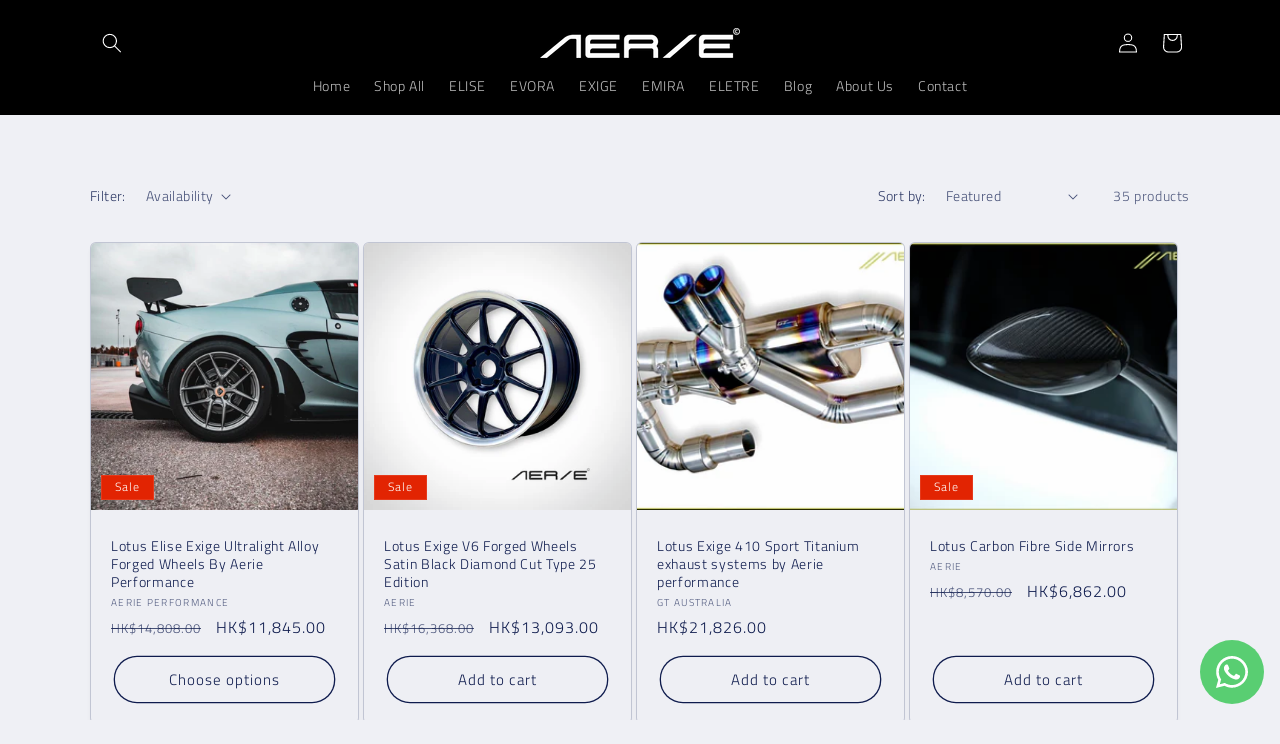

--- FILE ---
content_type: text/html; charset=utf-8
request_url: https://aerieperformance.com/en-hk/collections/aero-christmas-sale
body_size: 61509
content:
<!doctype html>
<html class="js" lang="en">
  <head>
    <meta charset="utf-8">
    <meta http-equiv="X-UA-Compatible" content="IE=edge">
    <meta name="viewport" content="width=device-width,initial-scale=1">
    <meta name="theme-color" content="">
    <link rel="canonical" href="https://aerieperformance.com/en-hk/collections/aero-christmas-sale"><link rel="preconnect" href="https://fonts.shopifycdn.com" crossorigin><title>
      FEATURE PRODUCTS
 &ndash; AERIE Performance</title>

    

    

<meta property="og:site_name" content="AERIE Performance">
<meta property="og:url" content="https://aerieperformance.com/en-hk/collections/aero-christmas-sale">
<meta property="og:title" content="FEATURE PRODUCTS">
<meta property="og:type" content="website">
<meta property="og:description" content="AERIE PERFORMANCE - premium collection of bespoke carbon fiber products designed for enhancing auto aesthetics and performance."><meta property="og:image" content="http://aerieperformance.com/cdn/shop/files/Screen_Shot_2021-10-15_at_10.52.13_PM.png?v=1634309575">
  <meta property="og:image:secure_url" content="https://aerieperformance.com/cdn/shop/files/Screen_Shot_2021-10-15_at_10.52.13_PM.png?v=1634309575">
  <meta property="og:image:width" content="1410">
  <meta property="og:image:height" content="837"><meta name="twitter:card" content="summary_large_image">
<meta name="twitter:title" content="FEATURE PRODUCTS">
<meta name="twitter:description" content="AERIE PERFORMANCE - premium collection of bespoke carbon fiber products designed for enhancing auto aesthetics and performance.">


    <script src="//aerieperformance.com/cdn/shop/t/9/assets/constants.js?v=132983761750457495441763579801" defer="defer"></script>
    <script src="//aerieperformance.com/cdn/shop/t/9/assets/pubsub.js?v=25310214064522200911763579843" defer="defer"></script>
    <script src="//aerieperformance.com/cdn/shop/t/9/assets/global.js?v=7301445359237545521763579804" defer="defer"></script>
    <script src="//aerieperformance.com/cdn/shop/t/9/assets/details-disclosure.js?v=13653116266235556501763579802" defer="defer"></script>
    <script src="//aerieperformance.com/cdn/shop/t/9/assets/details-modal.js?v=25581673532751508451763579802" defer="defer"></script>
    <script src="//aerieperformance.com/cdn/shop/t/9/assets/search-form.js?v=133129549252120666541763579847" defer="defer"></script><script src="//aerieperformance.com/cdn/shop/t/9/assets/animations.js?v=88693664871331136111763579783" defer="defer"></script><script>window.performance && window.performance.mark && window.performance.mark('shopify.content_for_header.start');</script><meta name="facebook-domain-verification" content="2tln60rpbwvf6umh704crlrg10xjxm">
<meta name="facebook-domain-verification" content="0obgm6kwffrx63tfii8s2kse7u58ju">
<meta name="facebook-domain-verification" content="2tln60rpbwvf6umh704crlrg10xjxm">
<meta name="google-site-verification" content="Aaxzw8jqC2WpKMWnSowZdBsW3AmiOb_rlNKxOpR25sg">
<meta name="facebook-domain-verification" content="hge84ufzb1veytxqobr1bpc8opow3l">
<meta id="shopify-digital-wallet" name="shopify-digital-wallet" content="/60313960702/digital_wallets/dialog">
<meta name="shopify-checkout-api-token" content="7a5433f23342ac79a8a638f7c3f0d4ad">
<link rel="alternate" type="application/atom+xml" title="Feed" href="/en-hk/collections/aero-christmas-sale.atom" />
<link rel="next" href="/en-hk/collections/aero-christmas-sale?page=2">
<link rel="alternate" hreflang="x-default" href="https://aerieperformance.com/collections/aero-christmas-sale">
<link rel="alternate" hreflang="en" href="https://aerieperformance.com/collections/aero-christmas-sale">
<link rel="alternate" hreflang="en-HK" href="https://aerieperformance.com/en-hk/collections/aero-christmas-sale">
<link rel="alternate" type="application/json+oembed" href="https://aerieperformance.com/en-hk/collections/aero-christmas-sale.oembed">
<script async="async" src="/checkouts/internal/preloads.js?locale=en-HK"></script>
<link rel="preconnect" href="https://shop.app" crossorigin="anonymous">
<script async="async" src="https://shop.app/checkouts/internal/preloads.js?locale=en-HK&shop_id=60313960702" crossorigin="anonymous"></script>
<script id="apple-pay-shop-capabilities" type="application/json">{"shopId":60313960702,"countryCode":"HK","currencyCode":"HKD","merchantCapabilities":["supports3DS"],"merchantId":"gid:\/\/shopify\/Shop\/60313960702","merchantName":"AERIE Performance","requiredBillingContactFields":["postalAddress","email","phone"],"requiredShippingContactFields":["postalAddress","email","phone"],"shippingType":"shipping","supportedNetworks":["visa","masterCard","amex"],"total":{"type":"pending","label":"AERIE Performance","amount":"1.00"},"shopifyPaymentsEnabled":true,"supportsSubscriptions":true}</script>
<script id="shopify-features" type="application/json">{"accessToken":"7a5433f23342ac79a8a638f7c3f0d4ad","betas":["rich-media-storefront-analytics"],"domain":"aerieperformance.com","predictiveSearch":true,"shopId":60313960702,"locale":"en"}</script>
<script>var Shopify = Shopify || {};
Shopify.shop = "aerie-performance.myshopify.com";
Shopify.locale = "en";
Shopify.currency = {"active":"HKD","rate":"7.79762"};
Shopify.country = "HK";
Shopify.theme = {"name":"2025 Nov Version","id":154042466558,"schema_name":"Refresh","schema_version":"15.4.0","theme_store_id":1567,"role":"main"};
Shopify.theme.handle = "null";
Shopify.theme.style = {"id":null,"handle":null};
Shopify.cdnHost = "aerieperformance.com/cdn";
Shopify.routes = Shopify.routes || {};
Shopify.routes.root = "/en-hk/";</script>
<script type="module">!function(o){(o.Shopify=o.Shopify||{}).modules=!0}(window);</script>
<script>!function(o){function n(){var o=[];function n(){o.push(Array.prototype.slice.apply(arguments))}return n.q=o,n}var t=o.Shopify=o.Shopify||{};t.loadFeatures=n(),t.autoloadFeatures=n()}(window);</script>
<script>
  window.ShopifyPay = window.ShopifyPay || {};
  window.ShopifyPay.apiHost = "shop.app\/pay";
  window.ShopifyPay.redirectState = null;
</script>
<script id="shop-js-analytics" type="application/json">{"pageType":"collection"}</script>
<script defer="defer" async type="module" src="//aerieperformance.com/cdn/shopifycloud/shop-js/modules/v2/client.init-shop-cart-sync_C5BV16lS.en.esm.js"></script>
<script defer="defer" async type="module" src="//aerieperformance.com/cdn/shopifycloud/shop-js/modules/v2/chunk.common_CygWptCX.esm.js"></script>
<script type="module">
  await import("//aerieperformance.com/cdn/shopifycloud/shop-js/modules/v2/client.init-shop-cart-sync_C5BV16lS.en.esm.js");
await import("//aerieperformance.com/cdn/shopifycloud/shop-js/modules/v2/chunk.common_CygWptCX.esm.js");

  window.Shopify.SignInWithShop?.initShopCartSync?.({"fedCMEnabled":true,"windoidEnabled":true});

</script>
<script>
  window.Shopify = window.Shopify || {};
  if (!window.Shopify.featureAssets) window.Shopify.featureAssets = {};
  window.Shopify.featureAssets['shop-js'] = {"shop-cart-sync":["modules/v2/client.shop-cart-sync_ZFArdW7E.en.esm.js","modules/v2/chunk.common_CygWptCX.esm.js"],"init-fed-cm":["modules/v2/client.init-fed-cm_CmiC4vf6.en.esm.js","modules/v2/chunk.common_CygWptCX.esm.js"],"shop-button":["modules/v2/client.shop-button_tlx5R9nI.en.esm.js","modules/v2/chunk.common_CygWptCX.esm.js"],"shop-cash-offers":["modules/v2/client.shop-cash-offers_DOA2yAJr.en.esm.js","modules/v2/chunk.common_CygWptCX.esm.js","modules/v2/chunk.modal_D71HUcav.esm.js"],"init-windoid":["modules/v2/client.init-windoid_sURxWdc1.en.esm.js","modules/v2/chunk.common_CygWptCX.esm.js"],"shop-toast-manager":["modules/v2/client.shop-toast-manager_ClPi3nE9.en.esm.js","modules/v2/chunk.common_CygWptCX.esm.js"],"init-shop-email-lookup-coordinator":["modules/v2/client.init-shop-email-lookup-coordinator_B8hsDcYM.en.esm.js","modules/v2/chunk.common_CygWptCX.esm.js"],"init-shop-cart-sync":["modules/v2/client.init-shop-cart-sync_C5BV16lS.en.esm.js","modules/v2/chunk.common_CygWptCX.esm.js"],"avatar":["modules/v2/client.avatar_BTnouDA3.en.esm.js"],"pay-button":["modules/v2/client.pay-button_FdsNuTd3.en.esm.js","modules/v2/chunk.common_CygWptCX.esm.js"],"init-customer-accounts":["modules/v2/client.init-customer-accounts_DxDtT_ad.en.esm.js","modules/v2/client.shop-login-button_C5VAVYt1.en.esm.js","modules/v2/chunk.common_CygWptCX.esm.js","modules/v2/chunk.modal_D71HUcav.esm.js"],"init-shop-for-new-customer-accounts":["modules/v2/client.init-shop-for-new-customer-accounts_ChsxoAhi.en.esm.js","modules/v2/client.shop-login-button_C5VAVYt1.en.esm.js","modules/v2/chunk.common_CygWptCX.esm.js","modules/v2/chunk.modal_D71HUcav.esm.js"],"shop-login-button":["modules/v2/client.shop-login-button_C5VAVYt1.en.esm.js","modules/v2/chunk.common_CygWptCX.esm.js","modules/v2/chunk.modal_D71HUcav.esm.js"],"init-customer-accounts-sign-up":["modules/v2/client.init-customer-accounts-sign-up_CPSyQ0Tj.en.esm.js","modules/v2/client.shop-login-button_C5VAVYt1.en.esm.js","modules/v2/chunk.common_CygWptCX.esm.js","modules/v2/chunk.modal_D71HUcav.esm.js"],"shop-follow-button":["modules/v2/client.shop-follow-button_Cva4Ekp9.en.esm.js","modules/v2/chunk.common_CygWptCX.esm.js","modules/v2/chunk.modal_D71HUcav.esm.js"],"checkout-modal":["modules/v2/client.checkout-modal_BPM8l0SH.en.esm.js","modules/v2/chunk.common_CygWptCX.esm.js","modules/v2/chunk.modal_D71HUcav.esm.js"],"lead-capture":["modules/v2/client.lead-capture_Bi8yE_yS.en.esm.js","modules/v2/chunk.common_CygWptCX.esm.js","modules/v2/chunk.modal_D71HUcav.esm.js"],"shop-login":["modules/v2/client.shop-login_D6lNrXab.en.esm.js","modules/v2/chunk.common_CygWptCX.esm.js","modules/v2/chunk.modal_D71HUcav.esm.js"],"payment-terms":["modules/v2/client.payment-terms_CZxnsJam.en.esm.js","modules/v2/chunk.common_CygWptCX.esm.js","modules/v2/chunk.modal_D71HUcav.esm.js"]};
</script>
<script>(function() {
  var isLoaded = false;
  function asyncLoad() {
    if (isLoaded) return;
    isLoaded = true;
    var urls = ["https:\/\/loox.io\/widget\/V1gkFS9oSj\/loox.1634903646167.js?shop=aerie-performance.myshopify.com","https:\/\/currency.conversionbear.com\/script?app=currency\u0026shop=aerie-performance.myshopify.com","https:\/\/storage.nfcube.com\/instafeed-f9911445b7046230a49a0c5932072d34.js?shop=aerie-performance.myshopify.com","https:\/\/cdn.one.store\/javascript\/dist\/1.0\/jcr-widget.js?account_id=shopify:aerie-performance.myshopify.com\u0026shop=aerie-performance.myshopify.com"];
    for (var i = 0; i < urls.length; i++) {
      var s = document.createElement('script');
      s.type = 'text/javascript';
      s.async = true;
      s.src = urls[i];
      var x = document.getElementsByTagName('script')[0];
      x.parentNode.insertBefore(s, x);
    }
  };
  if(window.attachEvent) {
    window.attachEvent('onload', asyncLoad);
  } else {
    window.addEventListener('load', asyncLoad, false);
  }
})();</script>
<script id="__st">var __st={"a":60313960702,"offset":28800,"reqid":"39ea222f-784b-4277-8318-9063eb7e77ac-1768764378","pageurl":"aerieperformance.com\/en-hk\/collections\/aero-christmas-sale","u":"3ff32f47b357","p":"collection","rtyp":"collection","rid":387676733694};</script>
<script>window.ShopifyPaypalV4VisibilityTracking = true;</script>
<script id="captcha-bootstrap">!function(){'use strict';const t='contact',e='account',n='new_comment',o=[[t,t],['blogs',n],['comments',n],[t,'customer']],c=[[e,'customer_login'],[e,'guest_login'],[e,'recover_customer_password'],[e,'create_customer']],r=t=>t.map((([t,e])=>`form[action*='/${t}']:not([data-nocaptcha='true']) input[name='form_type'][value='${e}']`)).join(','),a=t=>()=>t?[...document.querySelectorAll(t)].map((t=>t.form)):[];function s(){const t=[...o],e=r(t);return a(e)}const i='password',u='form_key',d=['recaptcha-v3-token','g-recaptcha-response','h-captcha-response',i],f=()=>{try{return window.sessionStorage}catch{return}},m='__shopify_v',_=t=>t.elements[u];function p(t,e,n=!1){try{const o=window.sessionStorage,c=JSON.parse(o.getItem(e)),{data:r}=function(t){const{data:e,action:n}=t;return t[m]||n?{data:e,action:n}:{data:t,action:n}}(c);for(const[e,n]of Object.entries(r))t.elements[e]&&(t.elements[e].value=n);n&&o.removeItem(e)}catch(o){console.error('form repopulation failed',{error:o})}}const l='form_type',E='cptcha';function T(t){t.dataset[E]=!0}const w=window,h=w.document,L='Shopify',v='ce_forms',y='captcha';let A=!1;((t,e)=>{const n=(g='f06e6c50-85a8-45c8-87d0-21a2b65856fe',I='https://cdn.shopify.com/shopifycloud/storefront-forms-hcaptcha/ce_storefront_forms_captcha_hcaptcha.v1.5.2.iife.js',D={infoText:'Protected by hCaptcha',privacyText:'Privacy',termsText:'Terms'},(t,e,n)=>{const o=w[L][v],c=o.bindForm;if(c)return c(t,g,e,D).then(n);var r;o.q.push([[t,g,e,D],n]),r=I,A||(h.body.append(Object.assign(h.createElement('script'),{id:'captcha-provider',async:!0,src:r})),A=!0)});var g,I,D;w[L]=w[L]||{},w[L][v]=w[L][v]||{},w[L][v].q=[],w[L][y]=w[L][y]||{},w[L][y].protect=function(t,e){n(t,void 0,e),T(t)},Object.freeze(w[L][y]),function(t,e,n,w,h,L){const[v,y,A,g]=function(t,e,n){const i=e?o:[],u=t?c:[],d=[...i,...u],f=r(d),m=r(i),_=r(d.filter((([t,e])=>n.includes(e))));return[a(f),a(m),a(_),s()]}(w,h,L),I=t=>{const e=t.target;return e instanceof HTMLFormElement?e:e&&e.form},D=t=>v().includes(t);t.addEventListener('submit',(t=>{const e=I(t);if(!e)return;const n=D(e)&&!e.dataset.hcaptchaBound&&!e.dataset.recaptchaBound,o=_(e),c=g().includes(e)&&(!o||!o.value);(n||c)&&t.preventDefault(),c&&!n&&(function(t){try{if(!f())return;!function(t){const e=f();if(!e)return;const n=_(t);if(!n)return;const o=n.value;o&&e.removeItem(o)}(t);const e=Array.from(Array(32),(()=>Math.random().toString(36)[2])).join('');!function(t,e){_(t)||t.append(Object.assign(document.createElement('input'),{type:'hidden',name:u})),t.elements[u].value=e}(t,e),function(t,e){const n=f();if(!n)return;const o=[...t.querySelectorAll(`input[type='${i}']`)].map((({name:t})=>t)),c=[...d,...o],r={};for(const[a,s]of new FormData(t).entries())c.includes(a)||(r[a]=s);n.setItem(e,JSON.stringify({[m]:1,action:t.action,data:r}))}(t,e)}catch(e){console.error('failed to persist form',e)}}(e),e.submit())}));const S=(t,e)=>{t&&!t.dataset[E]&&(n(t,e.some((e=>e===t))),T(t))};for(const o of['focusin','change'])t.addEventListener(o,(t=>{const e=I(t);D(e)&&S(e,y())}));const B=e.get('form_key'),M=e.get(l),P=B&&M;t.addEventListener('DOMContentLoaded',(()=>{const t=y();if(P)for(const e of t)e.elements[l].value===M&&p(e,B);[...new Set([...A(),...v().filter((t=>'true'===t.dataset.shopifyCaptcha))])].forEach((e=>S(e,t)))}))}(h,new URLSearchParams(w.location.search),n,t,e,['guest_login'])})(!0,!0)}();</script>
<script integrity="sha256-4kQ18oKyAcykRKYeNunJcIwy7WH5gtpwJnB7kiuLZ1E=" data-source-attribution="shopify.loadfeatures" defer="defer" src="//aerieperformance.com/cdn/shopifycloud/storefront/assets/storefront/load_feature-a0a9edcb.js" crossorigin="anonymous"></script>
<script crossorigin="anonymous" defer="defer" src="//aerieperformance.com/cdn/shopifycloud/storefront/assets/shopify_pay/storefront-65b4c6d7.js?v=20250812"></script>
<script data-source-attribution="shopify.dynamic_checkout.dynamic.init">var Shopify=Shopify||{};Shopify.PaymentButton=Shopify.PaymentButton||{isStorefrontPortableWallets:!0,init:function(){window.Shopify.PaymentButton.init=function(){};var t=document.createElement("script");t.src="https://aerieperformance.com/cdn/shopifycloud/portable-wallets/latest/portable-wallets.en.js",t.type="module",document.head.appendChild(t)}};
</script>
<script data-source-attribution="shopify.dynamic_checkout.buyer_consent">
  function portableWalletsHideBuyerConsent(e){var t=document.getElementById("shopify-buyer-consent"),n=document.getElementById("shopify-subscription-policy-button");t&&n&&(t.classList.add("hidden"),t.setAttribute("aria-hidden","true"),n.removeEventListener("click",e))}function portableWalletsShowBuyerConsent(e){var t=document.getElementById("shopify-buyer-consent"),n=document.getElementById("shopify-subscription-policy-button");t&&n&&(t.classList.remove("hidden"),t.removeAttribute("aria-hidden"),n.addEventListener("click",e))}window.Shopify?.PaymentButton&&(window.Shopify.PaymentButton.hideBuyerConsent=portableWalletsHideBuyerConsent,window.Shopify.PaymentButton.showBuyerConsent=portableWalletsShowBuyerConsent);
</script>
<script data-source-attribution="shopify.dynamic_checkout.cart.bootstrap">document.addEventListener("DOMContentLoaded",(function(){function t(){return document.querySelector("shopify-accelerated-checkout-cart, shopify-accelerated-checkout")}if(t())Shopify.PaymentButton.init();else{new MutationObserver((function(e,n){t()&&(Shopify.PaymentButton.init(),n.disconnect())})).observe(document.body,{childList:!0,subtree:!0})}}));
</script>
<link id="shopify-accelerated-checkout-styles" rel="stylesheet" media="screen" href="https://aerieperformance.com/cdn/shopifycloud/portable-wallets/latest/accelerated-checkout-backwards-compat.css" crossorigin="anonymous">
<style id="shopify-accelerated-checkout-cart">
        #shopify-buyer-consent {
  margin-top: 1em;
  display: inline-block;
  width: 100%;
}

#shopify-buyer-consent.hidden {
  display: none;
}

#shopify-subscription-policy-button {
  background: none;
  border: none;
  padding: 0;
  text-decoration: underline;
  font-size: inherit;
  cursor: pointer;
}

#shopify-subscription-policy-button::before {
  box-shadow: none;
}

      </style>
<script id="sections-script" data-sections="header" defer="defer" src="//aerieperformance.com/cdn/shop/t/9/compiled_assets/scripts.js?1062"></script>
<script>window.performance && window.performance.mark && window.performance.mark('shopify.content_for_header.end');</script>


    <style data-shopify>
      @font-face {
  font-family: "Titillium Web";
  font-weight: 300;
  font-style: normal;
  font-display: swap;
  src: url("//aerieperformance.com/cdn/fonts/titillium_web/titilliumweb_n3.0263c394bd4bb7d8350c4dd9e6e8112e24fc38e2.woff2") format("woff2"),
       url("//aerieperformance.com/cdn/fonts/titillium_web/titilliumweb_n3.dcd8f3bd6b10727ad7feeb89034f9ddd0acef44c.woff") format("woff");
}

      @font-face {
  font-family: "Titillium Web";
  font-weight: 700;
  font-style: normal;
  font-display: swap;
  src: url("//aerieperformance.com/cdn/fonts/titillium_web/titilliumweb_n7.d17ed1f3a767ca2dd9fcaa8710c651c747c3860e.woff2") format("woff2"),
       url("//aerieperformance.com/cdn/fonts/titillium_web/titilliumweb_n7.56a12bf435e8401765588d4fbf86b152db29e2a2.woff") format("woff");
}

      @font-face {
  font-family: "Titillium Web";
  font-weight: 300;
  font-style: italic;
  font-display: swap;
  src: url("//aerieperformance.com/cdn/fonts/titillium_web/titilliumweb_i3.0464b27d907f5639d214b99fd7a07aa2d0065add.woff2") format("woff2"),
       url("//aerieperformance.com/cdn/fonts/titillium_web/titilliumweb_i3.87c637f0510b95bc4a12e564ad9979ab412d8b76.woff") format("woff");
}

      @font-face {
  font-family: "Titillium Web";
  font-weight: 700;
  font-style: italic;
  font-display: swap;
  src: url("//aerieperformance.com/cdn/fonts/titillium_web/titilliumweb_i7.3e8c9f7c6bca0b0064b77d34a6d297e354571235.woff2") format("woff2"),
       url("//aerieperformance.com/cdn/fonts/titillium_web/titilliumweb_i7.163ab44a3549d32affe27b1c25448b75221b890d.woff") format("woff");
}

      @font-face {
  font-family: "Titillium Web";
  font-weight: 300;
  font-style: normal;
  font-display: swap;
  src: url("//aerieperformance.com/cdn/fonts/titillium_web/titilliumweb_n3.0263c394bd4bb7d8350c4dd9e6e8112e24fc38e2.woff2") format("woff2"),
       url("//aerieperformance.com/cdn/fonts/titillium_web/titilliumweb_n3.dcd8f3bd6b10727ad7feeb89034f9ddd0acef44c.woff") format("woff");
}


      
        :root,
        .color-scheme-1 {
          --color-background: 239,240,245;
        
          --gradient-background: #eff0f5;
        

        

        --color-foreground: 14,27,77;
        --color-background-contrast: 161,166,196;
        --color-shadow: 14,27,77;
        --color-button: 71,112,219;
        --color-button-text: 239,240,245;
        --color-secondary-button: 239,240,245;
        --color-secondary-button-text: 14,27,77;
        --color-link: 14,27,77;
        --color-badge-foreground: 14,27,77;
        --color-badge-background: 239,240,245;
        --color-badge-border: 14,27,77;
        --payment-terms-background-color: rgb(239 240 245);
      }
      
        
        .color-scheme-2 {
          --color-background: 0,0,0;
        
          --gradient-background: #000000;
        

        

        --color-foreground: 255,255,255;
        --color-background-contrast: 128,128,128;
        --color-shadow: 14,27,77;
        --color-button: 255,255,255;
        --color-button-text: 0,0,0;
        --color-secondary-button: 0,0,0;
        --color-secondary-button-text: 14,27,77;
        --color-link: 14,27,77;
        --color-badge-foreground: 255,255,255;
        --color-badge-background: 0,0,0;
        --color-badge-border: 255,255,255;
        --payment-terms-background-color: rgb(0 0 0);
      }
      
        
        .color-scheme-3 {
          --color-background: 14,27,77;
        
          --gradient-background: #0e1b4d;
        

        

        --color-foreground: 255,255,255;
        --color-background-contrast: 18,35,99;
        --color-shadow: 14,27,77;
        --color-button: 255,255,255;
        --color-button-text: 14,27,77;
        --color-secondary-button: 14,27,77;
        --color-secondary-button-text: 255,255,255;
        --color-link: 255,255,255;
        --color-badge-foreground: 255,255,255;
        --color-badge-background: 14,27,77;
        --color-badge-border: 255,255,255;
        --payment-terms-background-color: rgb(14 27 77);
      }
      
        
        .color-scheme-4 {
          --color-background: 71,112,219;
        
          --gradient-background: #4770db;
        

        

        --color-foreground: 255,255,255;
        --color-background-contrast: 27,57,136;
        --color-shadow: 14,27,77;
        --color-button: 255,255,255;
        --color-button-text: 71,112,219;
        --color-secondary-button: 71,112,219;
        --color-secondary-button-text: 255,255,255;
        --color-link: 255,255,255;
        --color-badge-foreground: 255,255,255;
        --color-badge-background: 71,112,219;
        --color-badge-border: 255,255,255;
        --payment-terms-background-color: rgb(71 112 219);
      }
      
        
        .color-scheme-5 {
          --color-background: 227,36,2;
        
          --gradient-background: #e32402;
        

        

        --color-foreground: 255,255,255;
        --color-background-contrast: 101,16,1;
        --color-shadow: 14,27,77;
        --color-button: 255,255,255;
        --color-button-text: 227,36,2;
        --color-secondary-button: 227,36,2;
        --color-secondary-button-text: 255,255,255;
        --color-link: 255,255,255;
        --color-badge-foreground: 255,255,255;
        --color-badge-background: 227,36,2;
        --color-badge-border: 255,255,255;
        --payment-terms-background-color: rgb(227 36 2);
      }
      

      body, .color-scheme-1, .color-scheme-2, .color-scheme-3, .color-scheme-4, .color-scheme-5 {
        color: rgba(var(--color-foreground), 0.75);
        background-color: rgb(var(--color-background));
      }

      :root {
        --font-body-family: "Titillium Web", sans-serif;
        --font-body-style: normal;
        --font-body-weight: 300;
        --font-body-weight-bold: 600;

        --font-heading-family: "Titillium Web", sans-serif;
        --font-heading-style: normal;
        --font-heading-weight: 300;

        --font-body-scale: 1.0;
        --font-heading-scale: 1.1;

        --media-padding: px;
        --media-border-opacity: 0.1;
        --media-border-width: 0px;
        --media-radius: 20px;
        --media-shadow-opacity: 0.0;
        --media-shadow-horizontal-offset: 0px;
        --media-shadow-vertical-offset: 4px;
        --media-shadow-blur-radius: 5px;
        --media-shadow-visible: 0;

        --page-width: 120rem;
        --page-width-margin: 0rem;

        --product-card-image-padding: 0.0rem;
        --product-card-corner-radius: 0.6rem;
        --product-card-text-alignment: left;
        --product-card-border-width: 0.1rem;
        --product-card-border-opacity: 0.2;
        --product-card-shadow-opacity: 0.05;
        --product-card-shadow-visible: 1;
        --product-card-shadow-horizontal-offset: 0.0rem;
        --product-card-shadow-vertical-offset: 0.4rem;
        --product-card-shadow-blur-radius: 0.5rem;

        --collection-card-image-padding: 0.0rem;
        --collection-card-corner-radius: 1.8rem;
        --collection-card-text-alignment: left;
        --collection-card-border-width: 0.0rem;
        --collection-card-border-opacity: 1.0;
        --collection-card-shadow-opacity: 0.0;
        --collection-card-shadow-visible: 0;
        --collection-card-shadow-horizontal-offset: 0.0rem;
        --collection-card-shadow-vertical-offset: 0.4rem;
        --collection-card-shadow-blur-radius: 0.5rem;

        --blog-card-image-padding: 1.6rem;
        --blog-card-corner-radius: 1.8rem;
        --blog-card-text-alignment: left;
        --blog-card-border-width: 0.1rem;
        --blog-card-border-opacity: 1.0;
        --blog-card-shadow-opacity: 0.0;
        --blog-card-shadow-visible: 0;
        --blog-card-shadow-horizontal-offset: 0.0rem;
        --blog-card-shadow-vertical-offset: 0.4rem;
        --blog-card-shadow-blur-radius: 0.5rem;

        --badge-corner-radius: 0.0rem;

        --popup-border-width: 1px;
        --popup-border-opacity: 0.1;
        --popup-corner-radius: 18px;
        --popup-shadow-opacity: 0.0;
        --popup-shadow-horizontal-offset: 0px;
        --popup-shadow-vertical-offset: 4px;
        --popup-shadow-blur-radius: 5px;

        --drawer-border-width: 0px;
        --drawer-border-opacity: 0.1;
        --drawer-shadow-opacity: 0.0;
        --drawer-shadow-horizontal-offset: 0px;
        --drawer-shadow-vertical-offset: 4px;
        --drawer-shadow-blur-radius: 5px;

        --spacing-sections-desktop: 0px;
        --spacing-sections-mobile: 0px;

        --grid-desktop-vertical-spacing: 4px;
        --grid-desktop-horizontal-spacing: 4px;
        --grid-mobile-vertical-spacing: 2px;
        --grid-mobile-horizontal-spacing: 2px;

        --text-boxes-border-opacity: 0.1;
        --text-boxes-border-width: 0px;
        --text-boxes-radius: 20px;
        --text-boxes-shadow-opacity: 0.0;
        --text-boxes-shadow-visible: 0;
        --text-boxes-shadow-horizontal-offset: 0px;
        --text-boxes-shadow-vertical-offset: 12px;
        --text-boxes-shadow-blur-radius: 5px;

        --buttons-radius: 40px;
        --buttons-radius-outset: 41px;
        --buttons-border-width: 1px;
        --buttons-border-opacity: 1.0;
        --buttons-shadow-opacity: 0.0;
        --buttons-shadow-visible: 0;
        --buttons-shadow-horizontal-offset: 0px;
        --buttons-shadow-vertical-offset: 4px;
        --buttons-shadow-blur-radius: 5px;
        --buttons-border-offset: 0.3px;

        --inputs-radius: 26px;
        --inputs-border-width: 1px;
        --inputs-border-opacity: 0.55;
        --inputs-shadow-opacity: 0.0;
        --inputs-shadow-horizontal-offset: 0px;
        --inputs-margin-offset: 0px;
        --inputs-shadow-vertical-offset: 4px;
        --inputs-shadow-blur-radius: 5px;
        --inputs-radius-outset: 27px;

        --variant-pills-radius: 40px;
        --variant-pills-border-width: 1px;
        --variant-pills-border-opacity: 0.55;
        --variant-pills-shadow-opacity: 0.0;
        --variant-pills-shadow-horizontal-offset: 0px;
        --variant-pills-shadow-vertical-offset: 4px;
        --variant-pills-shadow-blur-radius: 5px;
      }

      *,
      *::before,
      *::after {
        box-sizing: inherit;
      }

      html {
        box-sizing: border-box;
        font-size: calc(var(--font-body-scale) * 62.5%);
        height: 100%;
      }

      body {
        display: grid;
        grid-template-rows: auto auto 1fr auto;
        grid-template-columns: 100%;
        min-height: 100%;
        margin: 0;
        font-size: 1.5rem;
        letter-spacing: 0.06rem;
        line-height: calc(1 + 0.8 / var(--font-body-scale));
        font-family: var(--font-body-family);
        font-style: var(--font-body-style);
        font-weight: var(--font-body-weight);
      }

      @media screen and (min-width: 750px) {
        body {
          font-size: 1.6rem;
        }
      }
    </style>

    <link href="//aerieperformance.com/cdn/shop/t/9/assets/base.css?v=159841507637079171801763579783" rel="stylesheet" type="text/css" media="all" />
    <link rel="stylesheet" href="//aerieperformance.com/cdn/shop/t/9/assets/component-cart-items.css?v=13033300910818915211763579787" media="print" onload="this.media='all'">
      <link rel="preload" as="font" href="//aerieperformance.com/cdn/fonts/titillium_web/titilliumweb_n3.0263c394bd4bb7d8350c4dd9e6e8112e24fc38e2.woff2" type="font/woff2" crossorigin>
      

      <link rel="preload" as="font" href="//aerieperformance.com/cdn/fonts/titillium_web/titilliumweb_n3.0263c394bd4bb7d8350c4dd9e6e8112e24fc38e2.woff2" type="font/woff2" crossorigin>
      
<link href="//aerieperformance.com/cdn/shop/t/9/assets/component-localization-form.css?v=170315343355214948141763579792" rel="stylesheet" type="text/css" media="all" />
      <script src="//aerieperformance.com/cdn/shop/t/9/assets/localization-form.js?v=144176611646395275351763579838" defer="defer"></script><link
        rel="stylesheet"
        href="//aerieperformance.com/cdn/shop/t/9/assets/component-predictive-search.css?v=118923337488134913561763579795"
        media="print"
        onload="this.media='all'"
      ><script>
      if (Shopify.designMode) {
        document.documentElement.classList.add('shopify-design-mode');
      }
    </script>
  <!-- BEGIN app block: shopify://apps/whatsapp-button/blocks/app-embed-block/96d80a63-e860-4262-a001-8b82ac4d00e6 --><script>
    (function() {
        function asyncLoad() {
            var url = 'https://whatsapp-button.eazeapps.io/api/buttonInstallation/scriptTag?shopId=17269&v=1758648549';
            var s = document.createElement('script');
            s.type = 'text/javascript';
            s.async = true;
            s.src = url;
            var x = document.getElementsByTagName('script')[0];
            x.parentNode.insertBefore(s, x);
        };
        if(window.attachEvent) {
            window.attachEvent('onload', asyncLoad);
        } else {
            window.addEventListener('load', asyncLoad, false);
        }
    })();
</script>

<!-- END app block --><!-- BEGIN app block: shopify://apps/labeler/blocks/app-embed/38a5b8ec-f58a-4fa4-8faa-69ddd0f10a60 -->

<script>
  let aco_allProducts = new Map();
</script>
<script>
  const normalStyle = [
  "background: rgb(173, 216, 230)",
  "padding: 15px",
  "font-size: 1.5em",
  "font-family: 'Poppins', sans-serif",
  "color: black",
  "border-radius: 10px",
  ];
  const warningStyle = [
  "background: rgb(255, 165, 0)",
  "padding: 15px",
  "font-size: 1.5em",
  "font-family: 'Poppins', sans-serif",
  "color: black", 
  "border-radius: 10px",
  ];
  let content = "%cWelcome to labeler v3!🎉🎉";
  let version = "v3";

  if (version !== "v3") {
    content = "%cWarning! Update labeler to v3 ⚠️⚠️";
    console.log(content, warningStyle.join(";"));
  }
  else {
    console.log(content, normalStyle.join(";"));
  }
  try{
     
    
   
    
      
      
            aco_allProducts.set(`untitled-nov6_20-08`,{
              availableForSale: true,
              collections: [{"id":353748451582,"handle":"elise","title":"Elise","updated_at":"2026-01-08T20:11:41+08:00","body_html":"\u003cp\u003eAerodynamic \u0026amp; carbon fiber \u003c\/p\u003e","published_at":"2021-10-29T17:04:43+08:00","sort_order":"created-desc","template_suffix":"elise","disjunctive":false,"rules":[{"column":"tag","relation":"equals","condition":"elise"}],"published_scope":"global","image":{"created_at":"2022-01-12T00:01:01+08:00","alt":null,"width":2048,"height":1364,"src":"\/\/aerieperformance.com\/cdn\/shop\/collections\/image.jpg?v=1644915011"}},{"id":409148227838,"handle":"emira","updated_at":"2026-01-17T20:12:48+08:00","published_at":"2023-09-22T01:09:56+08:00","sort_order":"best-selling","template_suffix":null,"published_scope":"global","title":"Emira","body_html":""},{"id":449631453438,"handle":"emira_display","title":"Emira_display","updated_at":"2026-01-17T20:12:48+08:00","body_html":"","published_at":"2024-08-01T01:49:05+08:00","sort_order":"manual","template_suffix":"","disjunctive":true,"rules":[{"column":"tag","relation":"equals","condition":"Emira"},{"column":"tag","relation":"equals","condition":"Exige V6"},{"column":"tag","relation":"equals","condition":"Elise"},{"column":"tag","relation":"equals","condition":"Evora"}],"published_scope":"global"},{"id":387676733694,"handle":"aero-christmas-sale","title":"FEATURE PRODUCTS","updated_at":"2026-01-17T20:12:48+08:00","body_html":"","published_at":"2021-12-12T16:31:46+08:00","sort_order":"manual","template_suffix":"","disjunctive":false,"rules":[{"column":"tag","relation":"equals","condition":"xmas21"}],"published_scope":"global"},{"id":287689408766,"handle":"forged-wheels","title":"Forged Wheels","updated_at":"2026-01-17T20:12:48+08:00","body_html":"\u003cp\u003efully forged wheels with \u003cspan\u003eJWL VIA international certification\u003c\/span\u003e\u003c\/p\u003e","published_at":"2021-10-22T19:00:19+08:00","sort_order":"best-selling","template_suffix":"","disjunctive":false,"rules":[{"column":"tag","relation":"equals","condition":"Forged Wheels"}],"published_scope":"global","image":{"created_at":"2021-10-22T19:00:18+08:00","alt":null,"width":1280,"height":1280,"src":"\/\/aerieperformance.com\/cdn\/shop\/collections\/WhatsApp_Image_2021-10-22_at_3.45.35_PM.jpg?v=1734941651"}},{"id":385925415166,"handle":"front-page-featured","updated_at":"2026-01-17T20:12:48+08:00","published_at":"2021-11-06T20:55:32+08:00","sort_order":"manual","template_suffix":"","published_scope":"global","title":"Front Page Featured","body_html":""},{"id":385925087486,"handle":"new-arrival","updated_at":"2026-01-17T20:12:48+08:00","published_at":"2021-11-06T20:35:03+08:00","sort_order":"manual","template_suffix":"","published_scope":"global","title":"New Arrival （new arrival tag, outdated)","body_html":""},{"id":456619786494,"handle":"special-items-35-off-xmas-2024","title":"Special Items 35% Xmas 2024","updated_at":"2026-01-17T20:12:48+08:00","body_html":"","published_at":"2024-12-17T21:55:47+08:00","sort_order":"best-selling","template_suffix":"","disjunctive":false,"rules":[{"column":"tag","relation":"equals","condition":"Special Items 35% Xmas2024"}],"published_scope":"global"},{"id":456620245246,"handle":"xmas-2024-all-products","title":"Xmas 2024 All Products","updated_at":"2026-01-17T20:12:48+08:00","body_html":"","published_at":"2024-12-17T22:04:59+08:00","sort_order":"best-selling","template_suffix":"","disjunctive":false,"rules":[{"column":"tag","relation":"equals","condition":"Xmas 2024 All Products"}],"published_scope":"global"}],
              first_variant: {"id":44390870647038,"title":"Gold","option1":"Gold","option2":null,"option3":null,"sku":"","requires_shipping":true,"taxable":true,"featured_image":{"id":40369256530174,"product_id":8175237595390,"position":22,"created_at":"2023-11-07T01:36:05+08:00","updated_at":"2024-02-25T19:25:54+08:00","alt":null,"width":1600,"height":1123,"src":"\/\/aerieperformance.com\/cdn\/shop\/files\/F8C3E605-FBBC-4C9E-B9FE-779724B58B5F.jpg?v=1708860354","variant_ids":[44390870647038]},"available":true,"name":"Lotus Elise Exige Ultralight Alloy Forged Wheels By Aerie Performance - Gold","public_title":"Gold","options":["Gold"],"price":1184500,"weight":20000,"compare_at_price":1480800,"inventory_management":null,"barcode":"","featured_media":{"alt":null,"id":33027573743870,"position":22,"preview_image":{"aspect_ratio":1.425,"height":1123,"width":1600,"src":"\/\/aerieperformance.com\/cdn\/shop\/files\/F8C3E605-FBBC-4C9E-B9FE-779724B58B5F.jpg?v=1708860354"}},"requires_selling_plan":false,"selling_plan_allocations":[]},
              price:`11,845.00`,
              compareAtPriceRange: {
                maxVariantPrice: {
                    amount: `14,808.00`,
                    currencyCode: `USD`
                },
                minVariantPrice: {
                    amount: `14,808.00`,
                    currencyCode: `USD`
                },
              },
              createdAt: `2023-11-06 20:08:50 +0800`,
              featuredImage: `files/FullSizeRender_8650f902-edc7-448c-94c2-5537a0211bf0.jpg`,
              handle: `untitled-nov6_20-08`,
              id: "8175237595390",
              images: [
                
                {
                  id: "43418407403774",
                  url: `files/FullSizeRender_8650f902-edc7-448c-94c2-5537a0211bf0.jpg`,
                  altText: `Lotus Elise Exige Ultralight Alloy Forged Wheels By Aerie Performance`,
                },
                
                {
                  id: "40990584602878",
                  url: `files/7BD80D8F-6C90-4CDF-8E8E-3AC7FCEED5CB.jpg`,
                  altText: `Lotus Elise Exige Ultralight Alloy Forged Wheels By Aerie Performance`,
                },
                
                {
                  id: "40990584570110",
                  url: `files/EDCFFDDA-75B6-4856-8615-9368286070F6.jpg`,
                  altText: `Lotus Elise Exige Ultralight Alloy Forged Wheels By Aerie Performance`,
                },
                
                {
                  id: "40990631100670",
                  url: `files/2F7F33F9-747C-4773-BEE4-4C4339EEF28D.jpg`,
                  altText: `Lotus Elise Exige Ultralight Alloy Forged Wheels By Aerie Performance`,
                },
                
                {
                  id: "40990631657726",
                  url: `files/864803E5-F5D4-4E84-A481-580F1E60111E.jpg`,
                  altText: `Lotus Elise Exige Ultralight Alloy Forged Wheels By Aerie Performance`,
                },
                
                {
                  id: "40990584733950",
                  url: `files/739E6B46-0A6B-408D-AF15-A8EF119F7253.jpg`,
                  altText: `Lotus Elise Exige Ultralight Alloy Forged Wheels By Aerie Performance`,
                },
                
                {
                  id: "40990480367870",
                  url: `files/20AF82AE-382E-470C-A33C-2FD387372E12.jpg`,
                  altText: `Lotus Elise Exige Ultralight Alloy Forged Wheels By Aerie Performance`,
                },
                
                {
                  id: "40990480335102",
                  url: `files/7F2D49BB-AEAD-45AB-B718-E1824F84EA63.jpg`,
                  altText: `Lotus Elise Exige Ultralight Alloy Forged Wheels By Aerie Performance`,
                },
                
                {
                  id: "40369193189630",
                  url: `files/AAC8AD1B-AF4E-49EE-8D86-BB7746F185A9.jpg`,
                  altText: `Lotus Elise Exige Ultralight Alloy Forged Wheels By Aerie Performance`,
                },
                
                {
                  id: "40369222549758",
                  url: `files/FCB7710F-3A16-4E36-AB6A-201ACC0EB6BF.jpg`,
                  altText: `Lotus Elise Exige Ultralight Alloy Forged Wheels By Aerie Performance`,
                },
                
                {
                  id: "40369222582526",
                  url: `files/037A601E-15C8-495B-BA74-0B0B0CDC58B1.jpg`,
                  altText: `Lotus Elise Exige Ultralight Alloy Forged Wheels By Aerie Performance`,
                },
                
                {
                  id: "40369263542526",
                  url: `files/3025CD39-1CA0-47EF-B47E-2F66B1A511D5.jpg`,
                  altText: `Lotus Elise Exige Ultralight Alloy Forged Wheels By Aerie Performance`,
                },
                
                {
                  id: "40369222615294",
                  url: `files/55DB543D-9F05-4632-9C85-6AEC92C074C6.jpg`,
                  altText: `Lotus Elise Exige Ultralight Alloy Forged Wheels By Aerie Performance`,
                },
                
                {
                  id: "40369193091326",
                  url: `files/4E76C602-999B-4522-9DC3-B60253B7F679.jpg`,
                  altText: `Lotus Elise Exige Ultralight Alloy Forged Wheels By Aerie Performance`,
                },
                
                {
                  id: "40369222680830",
                  url: `files/DE457F49-6615-45BC-BC06-EBD36C7D2F12.jpg`,
                  altText: `Lotus Elise Exige Ultralight Alloy Forged Wheels By Aerie Performance`,
                },
                
                {
                  id: "40369193124094",
                  url: `files/75E14085-980A-4577-9F1A-9B38DFB818C6.jpg`,
                  altText: `Lotus Elise Exige Ultralight Alloy Forged Wheels By Aerie Performance`,
                },
                
                {
                  id: "40369256562942",
                  url: `files/B5D805CA-2B1A-4401-B55E-4BF612C35F36.jpg`,
                  altText: `Lotus Elise Exige Ultralight Alloy Forged Wheels By Aerie Performance`,
                },
                
                {
                  id: "40400757719294",
                  url: `files/26D5CFED-F672-4568-AC41-E145AC5C716F.jpg`,
                  altText: `Lotus Elise Exige Ultralight Alloy Forged Wheels By Aerie Performance`,
                },
                
                {
                  id: "40400757817598",
                  url: `files/FA99AE51-0B41-442D-BE9E-706F2716AADA.jpg`,
                  altText: `Lotus Elise Exige Ultralight Alloy Forged Wheels By Aerie Performance`,
                },
                
                {
                  id: "40400757784830",
                  url: `files/3739FFA4-B12E-4DF3-8898-853C4D76494C.jpg`,
                  altText: `Lotus Elise Exige Ultralight Alloy Forged Wheels By Aerie Performance`,
                },
                
                {
                  id: "40369222648062",
                  url: `files/716BF068-8D0A-450E-81F7-C65EEAF92819.jpg`,
                  altText: `Lotus Elise Exige Ultralight Alloy Forged Wheels By Aerie Performance`,
                },
                
                {
                  id: "40369256530174",
                  url: `files/F8C3E605-FBBC-4C9E-B9FE-779724B58B5F.jpg`,
                  altText: `Lotus Elise Exige Ultralight Alloy Forged Wheels By Aerie Performance`,
                },
                
                {
                  id: "40369256497406",
                  url: `files/49079461-9D22-4BCE-9E80-6A0BB5B3532D.jpg`,
                  altText: `Lotus Elise Exige Ultralight Alloy Forged Wheels By Aerie Performance`,
                },
                
              ],
              priceRange: {
                maxVariantPrice: {
                  amount:`11,845.00`
                },
                minVariantPrice: {
                  amount:`11,845.00`
                },
              },
              productType: ``,
              publishedAt: `2024-11-06 20:55:09 +0800`,
              tags: ["Elise","EXIGE","Exige Exige S2","Forged Wheels","Special Items 35% Xmas2024","Xmas 2024 All Products","xmas21"],
              title: `Lotus Elise Exige Ultralight Alloy Forged Wheels By Aerie Performance`,
              variants: [
                
                {
                availableForSale: true,
                compareAtPrice : {
                  amount:`14,808.00`
                },
                id: `gid://shopify/ProductVariant/44390870647038`,
                quantityAvailable:-2,
                image : {
                  id: "40369256530174",
                  url: `files/F8C3E605-FBBC-4C9E-B9FE-779724B58B5F.jpg`,
                  altText: `Lotus Elise Exige Ultralight Alloy Forged Wheels By Aerie Performance`,
                },
                price :{
                  amount: `11,845.00`,
                  currencyCode: `USD`
                  },
                title: `Gold`,
                },
                
                {
                availableForSale: true,
                compareAtPrice : {
                  amount:`14,808.00`
                },
                id: `gid://shopify/ProductVariant/44390870679806`,
                quantityAvailable:-3,
                image : {
                  id: "40369222648062",
                  url: `files/716BF068-8D0A-450E-81F7-C65EEAF92819.jpg`,
                  altText: `Lotus Elise Exige Ultralight Alloy Forged Wheels By Aerie Performance`,
                },
                price :{
                  amount: `11,845.00`,
                  currencyCode: `USD`
                  },
                title: `Gunmetal Grey`,
                },
                
                {
                availableForSale: true,
                compareAtPrice : {
                  amount:`14,808.00`
                },
                id: `gid://shopify/ProductVariant/44390870712574`,
                quantityAvailable:0,
                image : {
                  id: "40369256497406",
                  url: `files/49079461-9D22-4BCE-9E80-6A0BB5B3532D.jpg`,
                  altText: `Lotus Elise Exige Ultralight Alloy Forged Wheels By Aerie Performance`,
                },
                price :{
                  amount: `11,845.00`,
                  currencyCode: `USD`
                  },
                title: `Silver`,
                },
                
                {
                availableForSale: true,
                compareAtPrice : {
                  amount:`14,808.00`
                },
                id: `gid://shopify/ProductVariant/44390951944446`,
                quantityAvailable:-1,
                image : {
                  id: "40369256562942",
                  url: `files/B5D805CA-2B1A-4401-B55E-4BF612C35F36.jpg`,
                  altText: `Lotus Elise Exige Ultralight Alloy Forged Wheels By Aerie Performance`,
                },
                price :{
                  amount: `11,845.00`,
                  currencyCode: `USD`
                  },
                title: `Gloss Black`,
                },
                
                {
                availableForSale: true,
                compareAtPrice : {
                  amount:`14,808.00`
                },
                id: `gid://shopify/ProductVariant/44408425873662`,
                quantityAvailable:-3,
                image : {
                  id: "40369256562942",
                  url: `files/B5D805CA-2B1A-4401-B55E-4BF612C35F36.jpg`,
                  altText: `Lotus Elise Exige Ultralight Alloy Forged Wheels By Aerie Performance`,
                },
                price :{
                  amount: `11,845.00`,
                  currencyCode: `USD`
                  },
                title: `Satin Black`,
                },
                
              ] ,
              vendor: `AERIE Performance`,
              type: ``,
            });
          
            aco_allProducts.set(`lotus-exige-v6-forged-wheels-black-diamond-cut-type-25-edition`,{
              availableForSale: true,
              collections: [{"id":397514408190,"handle":"5-up","updated_at":"2026-01-12T20:09:58+08:00","published_at":"2022-06-17T22:55:58+08:00","sort_order":"best-selling","template_suffix":"","published_scope":"global","title":"5% UP","body_html":""},{"id":449631453438,"handle":"emira_display","title":"Emira_display","updated_at":"2026-01-17T20:12:48+08:00","body_html":"","published_at":"2024-08-01T01:49:05+08:00","sort_order":"manual","template_suffix":"","disjunctive":true,"rules":[{"column":"tag","relation":"equals","condition":"Emira"},{"column":"tag","relation":"equals","condition":"Exige V6"},{"column":"tag","relation":"equals","condition":"Elise"},{"column":"tag","relation":"equals","condition":"Evora"}],"published_scope":"global"},{"id":287161975038,"handle":"exige-v6","title":"Exige V6","updated_at":"2026-01-15T20:12:04+08:00","body_html":"","published_at":"2021-10-10T19:03:18+08:00","sort_order":"best-selling","template_suffix":"exige","disjunctive":false,"rules":[{"column":"tag","relation":"equals","condition":"Exige V6"}],"published_scope":"global","image":{"created_at":"2022-01-12T00:03:50+08:00","alt":null,"width":819,"height":1024,"src":"\/\/aerieperformance.com\/cdn\/shop\/collections\/image_7f8db769-64c5-4608-9e8c-6bca610efc70.jpg?v=1641917068"}},{"id":387676733694,"handle":"aero-christmas-sale","title":"FEATURE PRODUCTS","updated_at":"2026-01-17T20:12:48+08:00","body_html":"","published_at":"2021-12-12T16:31:46+08:00","sort_order":"manual","template_suffix":"","disjunctive":false,"rules":[{"column":"tag","relation":"equals","condition":"xmas21"}],"published_scope":"global"},{"id":287689408766,"handle":"forged-wheels","title":"Forged Wheels","updated_at":"2026-01-17T20:12:48+08:00","body_html":"\u003cp\u003efully forged wheels with \u003cspan\u003eJWL VIA international certification\u003c\/span\u003e\u003c\/p\u003e","published_at":"2021-10-22T19:00:19+08:00","sort_order":"best-selling","template_suffix":"","disjunctive":false,"rules":[{"column":"tag","relation":"equals","condition":"Forged Wheels"}],"published_scope":"global","image":{"created_at":"2021-10-22T19:00:18+08:00","alt":null,"width":1280,"height":1280,"src":"\/\/aerieperformance.com\/cdn\/shop\/collections\/WhatsApp_Image_2021-10-22_at_3.45.35_PM.jpg?v=1734941651"}},{"id":385925415166,"handle":"front-page-featured","updated_at":"2026-01-17T20:12:48+08:00","published_at":"2021-11-06T20:55:32+08:00","sort_order":"manual","template_suffix":"","published_scope":"global","title":"Front Page Featured","body_html":""},{"id":385925087486,"handle":"new-arrival","updated_at":"2026-01-17T20:12:48+08:00","published_at":"2021-11-06T20:35:03+08:00","sort_order":"manual","template_suffix":"","published_scope":"global","title":"New Arrival （new arrival tag, outdated)","body_html":""},{"id":456619786494,"handle":"special-items-35-off-xmas-2024","title":"Special Items 35% Xmas 2024","updated_at":"2026-01-17T20:12:48+08:00","body_html":"","published_at":"2024-12-17T21:55:47+08:00","sort_order":"best-selling","template_suffix":"","disjunctive":false,"rules":[{"column":"tag","relation":"equals","condition":"Special Items 35% Xmas2024"}],"published_scope":"global"},{"id":456620245246,"handle":"xmas-2024-all-products","title":"Xmas 2024 All Products","updated_at":"2026-01-17T20:12:48+08:00","body_html":"","published_at":"2024-12-17T22:04:59+08:00","sort_order":"best-selling","template_suffix":"","disjunctive":false,"rules":[{"column":"tag","relation":"equals","condition":"Xmas 2024 All Products"}],"published_scope":"global"}],
              first_variant: {"id":42362815250686,"title":"Default Title","option1":"Default Title","option2":null,"option3":null,"sku":"AP-LOTUS0052XXI","requires_shipping":true,"taxable":false,"featured_image":null,"available":true,"name":"Lotus Exige V6 Forged Wheels Satin Black Diamond Cut Type 25 Edition","public_title":null,"options":["Default Title"],"price":1309300,"weight":75000,"compare_at_price":1636800,"inventory_management":null,"barcode":"53\t52\t34","requires_selling_plan":false,"selling_plan_allocations":[]},
              price:`13,093.00`,
              compareAtPriceRange: {
                maxVariantPrice: {
                    amount: `16,368.00`,
                    currencyCode: `USD`
                },
                minVariantPrice: {
                    amount: `16,368.00`,
                    currencyCode: `USD`
                },
              },
              createdAt: `2022-01-22 01:25:05 +0800`,
              featuredImage: `files/FullSizeRender_9db123ec-8f90-4703-937c-173bb0462c7d.jpg`,
              handle: `lotus-exige-v6-forged-wheels-black-diamond-cut-type-25-edition`,
              id: "7531183833342",
              images: [
                
                {
                  id: "40214581608702",
                  url: `files/FullSizeRender_9db123ec-8f90-4703-937c-173bb0462c7d.jpg`,
                  altText: `Lotus Exige V6 Forged Wheels Satin Black Diamond Cut Type 25 Edition`,
                },
                
                {
                  id: "44233653911806",
                  url: `files/FullSizeRender_c3c10f9b-7d1f-4f40-b4d2-e8aed82b8427.jpg`,
                  altText: `Lotus Exige V6 Forged Wheels Satin Black Diamond Cut Type 25 Edition`,
                },
                
                {
                  id: "40234064085246",
                  url: `files/7D0FFF1D-AD48-442A-8D7B-55A1C4C031FC.jpg`,
                  altText: `Lotus Exige V6 Forged Wheels Satin Black Diamond Cut Type 25 Edition`,
                },
                
                {
                  id: "39570593612030",
                  url: `products/image_127a9b13-b394-437b-8140-857b75f81f49.jpg`,
                  altText: `Lotus Exige V6 Forged Wheels Satin Black Diamond Cut Type 25 Edition`,
                },
                
                {
                  id: "40214600614142",
                  url: `files/FullSizeRender_e62a8619-2cc7-44dc-859c-ab0ede99d0bc.jpg`,
                  altText: `Lotus Exige V6 Forged Wheels Satin Black Diamond Cut Type 25 Edition`,
                },
                
                {
                  id: "40234064118014",
                  url: `files/2F354BA8-F832-4FFC-830C-B7C8ECFEC353.jpg`,
                  altText: `Lotus Exige V6 Forged Wheels Satin Black Diamond Cut Type 25 Edition`,
                },
                
                {
                  id: "40214123282686",
                  url: `files/744D674B-9AEE-4ACA-A0FA-18FB26EA6388.jpg`,
                  altText: `Lotus Exige V6 Forged Wheels Satin Black Diamond Cut Type 25 Edition`,
                },
                
                {
                  id: "40214123380990",
                  url: `files/35448B64-8C33-47AA-BBFD-744EC010C9D4.jpg`,
                  altText: `Lotus Exige V6 Forged Wheels Satin Black Diamond Cut Type 25 Edition`,
                },
                
                {
                  id: "40214123217150",
                  url: `files/60071676-7C41-4CA3-8EAB-4D264BB55C7A.jpg`,
                  altText: `Lotus Exige V6 Forged Wheels Satin Black Diamond Cut Type 25 Edition`,
                },
                
                {
                  id: "40214123118846",
                  url: `files/FAEBF8E7-6E5A-41FD-93B6-79755F8954BC.jpg`,
                  altText: `Lotus Exige V6 Forged Wheels Satin Black Diamond Cut Type 25 Edition`,
                },
                
                {
                  id: "40214116827390",
                  url: `files/FA5C5911-F3B2-4DF6-8568-766EBABAB971.jpg`,
                  altText: `Lotus Exige V6 Forged Wheels Satin Black Diamond Cut Type 25 Edition`,
                },
                
                {
                  id: "38922394730750",
                  url: `products/image_30594979-eac1-4ea9-8595-bedfb1f1c429.jpg`,
                  altText: `Lotus Exige V6 Forged Wheels Satin Black Diamond Cut Type 25 Edition`,
                },
                
              ],
              priceRange: {
                maxVariantPrice: {
                  amount:`13,093.00`
                },
                minVariantPrice: {
                  amount:`13,093.00`
                },
              },
              productType: `Forged Wheels`,
              publishedAt: `2022-01-22 01:36:03 +0800`,
              tags: ["Exige V6","Forged Wheels","Special Items 35% Xmas2024","Xmas 2024 All Products","xmas21"],
              title: `Lotus Exige V6 Forged Wheels Satin Black Diamond Cut Type 25 Edition`,
              variants: [
                
                {
                availableForSale: true,
                compareAtPrice : {
                  amount:`16,368.00`
                },
                id: `gid://shopify/ProductVariant/42362815250686`,
                quantityAvailable:-4,
                image : {
                  id: "null",
                  url: `files/FullSizeRender_9db123ec-8f90-4703-937c-173bb0462c7d.jpg`,
                  altText: ``,
                },
                price :{
                  amount: `13,093.00`,
                  currencyCode: `USD`
                  },
                title: `Default Title`,
                },
                
              ] ,
              vendor: `AERIE`,
              type: `Forged Wheels`,
            });
          
            aco_allProducts.set(`lotus-exige-410sports-titanium-exhaust-systems`,{
              availableForSale: true,
              collections: [{"id":412139421950,"handle":"black-friday-2023","updated_at":"2026-01-17T20:12:48+08:00","published_at":"2023-11-20T22:48:52+08:00","sort_order":"manual","template_suffix":"","published_scope":"global","title":"BLACK FRIDAY 2023","body_html":""},{"id":449631453438,"handle":"emira_display","title":"Emira_display","updated_at":"2026-01-17T20:12:48+08:00","body_html":"","published_at":"2024-08-01T01:49:05+08:00","sort_order":"manual","template_suffix":"","disjunctive":true,"rules":[{"column":"tag","relation":"equals","condition":"Emira"},{"column":"tag","relation":"equals","condition":"Exige V6"},{"column":"tag","relation":"equals","condition":"Elise"},{"column":"tag","relation":"equals","condition":"Evora"}],"published_scope":"global"},{"id":287161975038,"handle":"exige-v6","title":"Exige V6","updated_at":"2026-01-15T20:12:04+08:00","body_html":"","published_at":"2021-10-10T19:03:18+08:00","sort_order":"best-selling","template_suffix":"exige","disjunctive":false,"rules":[{"column":"tag","relation":"equals","condition":"Exige V6"}],"published_scope":"global","image":{"created_at":"2022-01-12T00:03:50+08:00","alt":null,"width":819,"height":1024,"src":"\/\/aerieperformance.com\/cdn\/shop\/collections\/image_7f8db769-64c5-4608-9e8c-6bca610efc70.jpg?v=1641917068"}},{"id":387676733694,"handle":"aero-christmas-sale","title":"FEATURE PRODUCTS","updated_at":"2026-01-17T20:12:48+08:00","body_html":"","published_at":"2021-12-12T16:31:46+08:00","sort_order":"manual","template_suffix":"","disjunctive":false,"rules":[{"column":"tag","relation":"equals","condition":"xmas21"}],"published_scope":"global"},{"id":385925415166,"handle":"front-page-featured","updated_at":"2026-01-17T20:12:48+08:00","published_at":"2021-11-06T20:55:32+08:00","sort_order":"manual","template_suffix":"","published_scope":"global","title":"Front Page Featured","body_html":""},{"id":462918975742,"handle":"limited-time-offer-15-off-free-shipping","updated_at":"2026-01-17T20:12:48+08:00","published_at":"2025-04-17T13:49:52+08:00","sort_order":"manual","template_suffix":"","published_scope":"global","title":"Limited Time Offer 15% off + Free Shipping","body_html":""},{"id":385925087486,"handle":"new-arrival","updated_at":"2026-01-17T20:12:48+08:00","published_at":"2021-11-06T20:35:03+08:00","sort_order":"manual","template_suffix":"","published_scope":"global","title":"New Arrival （new arrival tag, outdated)","body_html":""},{"id":287689375998,"handle":"performance-gear","title":"Performance","updated_at":"2026-01-17T20:12:48+08:00","body_html":"","published_at":"2021-10-22T18:57:30+08:00","sort_order":"manual","template_suffix":"performance-collection","disjunctive":false,"rules":[{"column":"tag","relation":"equals","condition":"Performance Gear"}],"published_scope":"global","image":{"created_at":"2021-10-22T18:57:29+08:00","alt":null,"width":3401,"height":3371,"src":"\/\/aerieperformance.com\/cdn\/shop\/collections\/WhatsApp_Image_2021-10-22_at_3.47.25_PM.jpg?v=1734941618"}},{"id":456619786494,"handle":"special-items-35-off-xmas-2024","title":"Special Items 35% Xmas 2024","updated_at":"2026-01-17T20:12:48+08:00","body_html":"","published_at":"2024-12-17T21:55:47+08:00","sort_order":"best-selling","template_suffix":"","disjunctive":false,"rules":[{"column":"tag","relation":"equals","condition":"Special Items 35% Xmas2024"}],"published_scope":"global"},{"id":405181366526,"handle":"xmas-2022-discount-offer","updated_at":"2026-01-06T20:11:54+08:00","published_at":"2022-12-16T21:28:06+08:00","sort_order":"best-selling","template_suffix":"","published_scope":"global","title":"Xmas 2022 Discount Offer","body_html":""},{"id":456620245246,"handle":"xmas-2024-all-products","title":"Xmas 2024 All Products","updated_at":"2026-01-17T20:12:48+08:00","body_html":"","published_at":"2024-12-17T22:04:59+08:00","sort_order":"best-selling","template_suffix":"","disjunctive":false,"rules":[{"column":"tag","relation":"equals","condition":"Xmas 2024 All Products"}],"published_scope":"global"}],
              first_variant: {"id":41651834454270,"title":"Default Title","option1":"Default Title","option2":null,"option3":null,"sku":"AP-LOTUS0033XXI","requires_shipping":true,"taxable":false,"featured_image":null,"available":true,"name":"Lotus Exige 410 Sport Titanium exhaust systems by Aerie performance","public_title":null,"options":["Default Title"],"price":2182600,"weight":29700,"compare_at_price":null,"inventory_management":null,"barcode":"108\t25\t55","requires_selling_plan":false,"selling_plan_allocations":[]},
              price:`21,826.00`,
              compareAtPriceRange: {
                maxVariantPrice: {
                    amount: `0.00`,
                    currencyCode: `USD`
                },
                minVariantPrice: {
                    amount: `0.00`,
                    currencyCode: `USD`
                },
              },
              createdAt: `2021-10-10 18:30:45 +0800`,
              featuredImage: `products/image_bf338e3f-7bd6-4eef-8da4-0da5900a2591.jpg`,
              handle: `lotus-exige-410sports-titanium-exhaust-systems`,
              id: "7326399791358",
              images: [
                
                {
                  id: "36764107997438",
                  url: `products/image_bf338e3f-7bd6-4eef-8da4-0da5900a2591.jpg`,
                  altText: `Lotus Exige 410 Sport Titanium exhaust systems by Aerie performance`,
                },
                
                {
                  id: "39913836839166",
                  url: `files/image_c82e457b-ca78-42e0-8135-02e48eca0aa1.jpg`,
                  altText: `Lotus Exige 410 Sport Titanium exhaust systems by Aerie performance`,
                },
                
                {
                  id: "39913852338430",
                  url: `files/image_6de4785f-6afc-407f-9a5f-abd8a3aa8bb0.jpg`,
                  altText: `Lotus Exige 410 Sport Titanium exhaust systems by Aerie performance`,
                },
                
                {
                  id: "39913852141822",
                  url: `files/image_1d15b355-e2b0-4495-90c3-28f38319193b.jpg`,
                  altText: `Lotus Exige 410 Sport Titanium exhaust systems by Aerie performance`,
                },
                
                {
                  id: "38941107257598",
                  url: `products/image_76307351-8f6d-4c22-a5d9-3a5955d9bfc1.jpg`,
                  altText: `Lotus Exige 410 Sport Titanium exhaust systems by Aerie performance`,
                },
                
                {
                  id: "36869471142142",
                  url: `products/image_531985be-d075-47ef-901a-1089eed3be4f.jpg`,
                  altText: `Lotus Exige 410 Sport Titanium exhaust systems by Aerie performance`,
                },
                
                {
                  id: "32905525919998",
                  url: `products/image_06c4507a-6502-4d11-811e-298ce4b2be4d.png`,
                  altText: `Lotus Exige 410 Sport Titanium exhaust systems by Aerie performance`,
                },
                
                {
                  id: "36869473042686",
                  url: `products/image_300beef3-fd5a-4117-8534-fbe8fde17573.jpg`,
                  altText: `Lotus Exige 410 Sport Titanium exhaust systems by Aerie performance`,
                },
                
                {
                  id: "38941107159294",
                  url: `products/image_d5b9fb50-a718-4ef4-a8e2-8b8cb89896bc.jpg`,
                  altText: `Lotus Exige 410 Sport Titanium exhaust systems by Aerie performance`,
                },
                
              ],
              priceRange: {
                maxVariantPrice: {
                  amount:`21,826.00`
                },
                minVariantPrice: {
                  amount:`21,826.00`
                },
              },
              productType: `Exhaust systems`,
              publishedAt: `2025-11-23 00:55:33 +0800`,
              tags: ["410sports 430cup","Exhaust system","Exige V6","performance","Performance Gear","Special Items 35% Xmas2024","Xmas 2024 All Products","xmas21"],
              title: `Lotus Exige 410 Sport Titanium exhaust systems by Aerie performance`,
              variants: [
                
                {
                availableForSale: true,
                compareAtPrice : {
                  amount:``
                },
                id: `gid://shopify/ProductVariant/41651834454270`,
                quantityAvailable:-23,
                image : {
                  id: "null",
                  url: `products/image_bf338e3f-7bd6-4eef-8da4-0da5900a2591.jpg`,
                  altText: ``,
                },
                price :{
                  amount: `21,826.00`,
                  currencyCode: `USD`
                  },
                title: `Default Title`,
                },
                
              ] ,
              vendor: `GT AUSTRALIA`,
              type: `Exhaust systems`,
            });
          
            aco_allProducts.set(`lotus-exige-carbon-fibre-side-mirrors`,{
              availableForSale: true,
              collections: [{"id":287167578366,"handle":"aero-dynamics","title":"Aero Dynamics","updated_at":"2026-01-12T20:09:58+08:00","body_html":"","published_at":"2021-10-10T23:10:01+08:00","sort_order":"best-selling","template_suffix":"","disjunctive":false,"rules":[{"column":"tag","relation":"equals","condition":"Carbon Parts Exterior"}],"published_scope":"global","image":{"created_at":"2021-10-10T23:09:59+08:00","alt":null,"width":3649,"height":2608,"src":"\/\/aerieperformance.com\/cdn\/shop\/collections\/image_2eaf1965-a416-489d-a3c1-078c6529da12.jpg?v=1633878600"}},{"id":287689310462,"handle":"aero-dynamics-carbon-fiber","title":"Aero Dynamics \/ Carbon Fiber","updated_at":"2026-01-17T20:12:48+08:00","body_html":"","published_at":"2021-10-22T18:56:41+08:00","sort_order":"best-selling","template_suffix":"","disjunctive":false,"rules":[{"column":"tag","relation":"equals","condition":"Carbon Fiber"}],"published_scope":"global","image":{"created_at":"2021-10-22T18:56:39+08:00","alt":null,"width":2048,"height":1753,"src":"\/\/aerieperformance.com\/cdn\/shop\/collections\/WhatsApp_Image_2021-10-22_at_3.51.04_PM.jpg?v=1734941683"}},{"id":412139421950,"handle":"black-friday-2023","updated_at":"2026-01-17T20:12:48+08:00","published_at":"2023-11-20T22:48:52+08:00","sort_order":"manual","template_suffix":"","published_scope":"global","title":"BLACK FRIDAY 2023","body_html":""},{"id":386866217214,"handle":"black-friday-discount-items","title":"Black Friday Exclusive","updated_at":"2026-01-06T20:11:54+08:00","body_html":"","published_at":"2021-11-25T15:09:37+08:00","sort_order":"best-selling","template_suffix":"","disjunctive":false,"rules":[{"column":"tag","relation":"equals","condition":"Black Friday 21"}],"published_scope":"global"},{"id":476230025470,"handle":"boomgear","title":"Boomgear","updated_at":"2026-01-17T20:12:48+08:00","body_html":"","published_at":"2025-12-16T01:17:25+08:00","sort_order":"best-selling","template_suffix":"","disjunctive":false,"rules":[{"column":"tag","relation":"equals","condition":"Emira"}],"published_scope":"global"},{"id":353748451582,"handle":"elise","title":"Elise","updated_at":"2026-01-08T20:11:41+08:00","body_html":"\u003cp\u003eAerodynamic \u0026amp; carbon fiber \u003c\/p\u003e","published_at":"2021-10-29T17:04:43+08:00","sort_order":"created-desc","template_suffix":"elise","disjunctive":false,"rules":[{"column":"tag","relation":"equals","condition":"elise"}],"published_scope":"global","image":{"created_at":"2022-01-12T00:01:01+08:00","alt":null,"width":2048,"height":1364,"src":"\/\/aerieperformance.com\/cdn\/shop\/collections\/image.jpg?v=1644915011"}},{"id":449631453438,"handle":"emira_display","title":"Emira_display","updated_at":"2026-01-17T20:12:48+08:00","body_html":"","published_at":"2024-08-01T01:49:05+08:00","sort_order":"manual","template_suffix":"","disjunctive":true,"rules":[{"column":"tag","relation":"equals","condition":"Emira"},{"column":"tag","relation":"equals","condition":"Exige V6"},{"column":"tag","relation":"equals","condition":"Elise"},{"column":"tag","relation":"equals","condition":"Evora"}],"published_scope":"global"},{"id":287161975038,"handle":"exige-v6","title":"Exige V6","updated_at":"2026-01-15T20:12:04+08:00","body_html":"","published_at":"2021-10-10T19:03:18+08:00","sort_order":"best-selling","template_suffix":"exige","disjunctive":false,"rules":[{"column":"tag","relation":"equals","condition":"Exige V6"}],"published_scope":"global","image":{"created_at":"2022-01-12T00:03:50+08:00","alt":null,"width":819,"height":1024,"src":"\/\/aerieperformance.com\/cdn\/shop\/collections\/image_7f8db769-64c5-4608-9e8c-6bca610efc70.jpg?v=1641917068"}},{"id":387676733694,"handle":"aero-christmas-sale","title":"FEATURE PRODUCTS","updated_at":"2026-01-17T20:12:48+08:00","body_html":"","published_at":"2021-12-12T16:31:46+08:00","sort_order":"manual","template_suffix":"","disjunctive":false,"rules":[{"column":"tag","relation":"equals","condition":"xmas21"}],"published_scope":"global"},{"id":385925415166,"handle":"front-page-featured","updated_at":"2026-01-17T20:12:48+08:00","published_at":"2021-11-06T20:55:32+08:00","sort_order":"manual","template_suffix":"","published_scope":"global","title":"Front Page Featured","body_html":""},{"id":422887063806,"handle":"new-arrival-2024-feb","title":"New Arrival 2024 Feb","updated_at":"2026-01-17T20:12:48+08:00","body_html":"","published_at":"2024-02-05T13:45:04+08:00","sort_order":"manual","template_suffix":"","disjunctive":true,"rules":[{"column":"title","relation":"contains","condition":"emira"},{"column":"title","relation":"contains","condition":"rear wings"},{"column":"tag","relation":"equals","condition":"Emira"}],"published_scope":"global"},{"id":456619786494,"handle":"special-items-35-off-xmas-2024","title":"Special Items 35% Xmas 2024","updated_at":"2026-01-17T20:12:48+08:00","body_html":"","published_at":"2024-12-17T21:55:47+08:00","sort_order":"best-selling","template_suffix":"","disjunctive":false,"rules":[{"column":"tag","relation":"equals","condition":"Special Items 35% Xmas2024"}],"published_scope":"global"},{"id":287167545598,"handle":"v-weave-carbon-fiber","title":"V Weave Carbon Fiber","updated_at":"2026-01-17T20:12:48+08:00","body_html":"","published_at":"2021-10-10T23:07:08+08:00","sort_order":"best-selling","template_suffix":"","disjunctive":false,"rules":[{"column":"tag","relation":"equals","condition":"Carbon Fiber"}],"published_scope":"global","image":{"created_at":"2021-10-10T23:08:39+08:00","alt":null,"width":4032,"height":3024,"src":"\/\/aerieperformance.com\/cdn\/shop\/collections\/image_551b879f-2bcd-4465-bc89-6f918236194e.jpg?v=1633878519"}},{"id":456620245246,"handle":"xmas-2024-all-products","title":"Xmas 2024 All Products","updated_at":"2026-01-17T20:12:48+08:00","body_html":"","published_at":"2024-12-17T22:04:59+08:00","sort_order":"best-selling","template_suffix":"","disjunctive":false,"rules":[{"column":"tag","relation":"equals","condition":"Xmas 2024 All Products"}],"published_scope":"global"}],
              first_variant: {"id":41960903999742,"title":"Default Title","option1":"Default Title","option2":null,"option3":null,"sku":"AP-LOTUS00476XXI","requires_shipping":true,"taxable":false,"featured_image":null,"available":true,"name":"Lotus Carbon Fibre Side Mirrors","public_title":null,"options":["Default Title"],"price":686200,"weight":2000,"compare_at_price":857000,"inventory_management":null,"barcode":"30\t26\t13","requires_selling_plan":false,"selling_plan_allocations":[]},
              price:`6,862.00`,
              compareAtPriceRange: {
                maxVariantPrice: {
                    amount: `8,570.00`,
                    currencyCode: `USD`
                },
                minVariantPrice: {
                    amount: `8,570.00`,
                    currencyCode: `USD`
                },
              },
              createdAt: `2021-10-29 20:36:34 +0800`,
              featuredImage: `products/image_7bd9767a-41fc-47b2-9752-4065a7ca06a0.jpg`,
              handle: `lotus-exige-carbon-fibre-side-mirrors`,
              id: "7353729646846",
              images: [
                
                {
                  id: "36247310991614",
                  url: `products/image_7bd9767a-41fc-47b2-9752-4065a7ca06a0.jpg`,
                  altText: `Lotus Carbon Fibre Side Mirrors`,
                },
                
                {
                  id: "39970390278398",
                  url: `files/image_cf52b2f5-9270-4beb-a738-ecb70d8c45b1.jpg`,
                  altText: `Lotus Carbon Fibre Side Mirrors`,
                },
                
                {
                  id: "39932813836542",
                  url: `files/image_4c8c4df1-bc29-432a-9b23-9921f3d22d23.jpg`,
                  altText: `Lotus Carbon Fibre Side Mirrors`,
                },
                
                {
                  id: "37372790178046",
                  url: `products/image_fe4390a2-0d53-41ad-a746-72741733c43e.jpg`,
                  altText: `Lotus Carbon Fibre Side Mirrors`,
                },
                
                {
                  id: "37366314533118",
                  url: `products/image_39577e52-ae62-4d07-b514-6cfa0497628d.jpg`,
                  altText: `Lotus Carbon Fibre Side Mirrors`,
                },
                
                {
                  id: "37365879734526",
                  url: `products/image_30f5e494-5ba3-4608-9a00-7fec26ec1389.jpg`,
                  altText: `Lotus Carbon Fibre Side Mirrors`,
                },
                
                {
                  id: "39970394407166",
                  url: `files/image_4ec1c72c-d9f5-4147-982c-a38442b53d3a.jpg`,
                  altText: `Lotus Carbon Fibre Side Mirrors`,
                },
                
                {
                  id: "37366378496254",
                  url: `products/image_21daba36-1937-45d6-be74-bc6c5e9c1b3f.jpg`,
                  altText: `Lotus Carbon Fibre Side Mirrors`,
                },
                
                {
                  id: "37366315319550",
                  url: `products/image_3b2bd77e-3800-4dbe-8914-d12951ed57f1.jpg`,
                  altText: `Lotus Carbon Fibre Side Mirrors`,
                },
                
                {
                  id: "37366395076862",
                  url: `products/image_872621f4-6fd0-41ae-94e9-573f96896dc0.jpg`,
                  altText: `Lotus Carbon Fibre Side Mirrors`,
                },
                
                {
                  id: "43255519183102",
                  url: `files/IMG-2966.jpg`,
                  altText: `Lotus Carbon Fibre Side Mirrors`,
                },
                
                {
                  id: "43255519215870",
                  url: `files/FullSizeRender_7ec4bf16-92ff-45f3-95c9-927582154f2a.jpg`,
                  altText: `Lotus Carbon Fibre Side Mirrors`,
                },
                
                {
                  id: "43255519150334",
                  url: `files/IMG-2965.jpg`,
                  altText: `Lotus Carbon Fibre Side Mirrors`,
                },
                
                {
                  id: "43255519248638",
                  url: `files/FullSizeRender_c3522444-d714-449e-ae13-122b5bc241d4.jpg`,
                  altText: `Lotus Carbon Fibre Side Mirrors`,
                },
                
              ],
              priceRange: {
                maxVariantPrice: {
                  amount:`6,862.00`
                },
                minVariantPrice: {
                  amount:`6,862.00`
                },
              },
              productType: ``,
              publishedAt: `2021-10-30 04:51:05 +0800`,
              tags: ["aero","Black Friday 21","Carbon Fiber","Carbon Parts Exterior","elise","Emira","Exige V6","FSW","outofstock","per-preg","Special Items 35% Xmas2024","Xmas 2024 All Products","xmas21"],
              title: `Lotus Carbon Fibre Side Mirrors`,
              variants: [
                
                {
                availableForSale: true,
                compareAtPrice : {
                  amount:`8,570.00`
                },
                id: `gid://shopify/ProductVariant/41960903999742`,
                quantityAvailable:-105,
                image : {
                  id: "null",
                  url: `products/image_7bd9767a-41fc-47b2-9752-4065a7ca06a0.jpg`,
                  altText: ``,
                },
                price :{
                  amount: `6,862.00`,
                  currencyCode: `USD`
                  },
                title: `Default Title`,
                },
                
              ] ,
              vendor: `AERIE`,
              type: ``,
            });
          
            aco_allProducts.set(`lotus-exige-cup380-rear-aero-blades-oem-moulded-new-vesion`,{
              availableForSale: true,
              collections: [{"id":412139421950,"handle":"black-friday-2023","updated_at":"2026-01-17T20:12:48+08:00","published_at":"2023-11-20T22:48:52+08:00","sort_order":"manual","template_suffix":"","published_scope":"global","title":"BLACK FRIDAY 2023","body_html":""},{"id":388646732030,"handle":"cup380-aero-dynamic-package","updated_at":"2026-01-06T20:11:54+08:00","published_at":"2021-12-30T14:41:52+08:00","sort_order":"best-selling","template_suffix":"","published_scope":"global","title":"Cup380 Aero Dynamic Package","body_html":""},{"id":388849926398,"handle":"cup430-aero-dynamics-package","updated_at":"2026-01-12T20:09:58+08:00","published_at":"2022-01-01T21:34:48+08:00","sort_order":"best-selling","template_suffix":"","published_scope":"global","title":"CUP430 AERO DYNAMICS PACKAGE","body_html":""},{"id":449631453438,"handle":"emira_display","title":"Emira_display","updated_at":"2026-01-17T20:12:48+08:00","body_html":"","published_at":"2024-08-01T01:49:05+08:00","sort_order":"manual","template_suffix":"","disjunctive":true,"rules":[{"column":"tag","relation":"equals","condition":"Emira"},{"column":"tag","relation":"equals","condition":"Exige V6"},{"column":"tag","relation":"equals","condition":"Elise"},{"column":"tag","relation":"equals","condition":"Evora"}],"published_scope":"global"},{"id":287161975038,"handle":"exige-v6","title":"Exige V6","updated_at":"2026-01-15T20:12:04+08:00","body_html":"","published_at":"2021-10-10T19:03:18+08:00","sort_order":"best-selling","template_suffix":"exige","disjunctive":false,"rules":[{"column":"tag","relation":"equals","condition":"Exige V6"}],"published_scope":"global","image":{"created_at":"2022-01-12T00:03:50+08:00","alt":null,"width":819,"height":1024,"src":"\/\/aerieperformance.com\/cdn\/shop\/collections\/image_7f8db769-64c5-4608-9e8c-6bca610efc70.jpg?v=1641917068"}},{"id":387676733694,"handle":"aero-christmas-sale","title":"FEATURE PRODUCTS","updated_at":"2026-01-17T20:12:48+08:00","body_html":"","published_at":"2021-12-12T16:31:46+08:00","sort_order":"manual","template_suffix":"","disjunctive":false,"rules":[{"column":"tag","relation":"equals","condition":"xmas21"}],"published_scope":"global"},{"id":385925415166,"handle":"front-page-featured","updated_at":"2026-01-17T20:12:48+08:00","published_at":"2021-11-06T20:55:32+08:00","sort_order":"manual","template_suffix":"","published_scope":"global","title":"Front Page Featured","body_html":""},{"id":385925087486,"handle":"new-arrival","updated_at":"2026-01-17T20:12:48+08:00","published_at":"2021-11-06T20:35:03+08:00","sort_order":"manual","template_suffix":"","published_scope":"global","title":"New Arrival （new arrival tag, outdated)","body_html":""},{"id":456619786494,"handle":"special-items-35-off-xmas-2024","title":"Special Items 35% Xmas 2024","updated_at":"2026-01-17T20:12:48+08:00","body_html":"","published_at":"2024-12-17T21:55:47+08:00","sort_order":"best-selling","template_suffix":"","disjunctive":false,"rules":[{"column":"tag","relation":"equals","condition":"Special Items 35% Xmas2024"}],"published_scope":"global"},{"id":456620245246,"handle":"xmas-2024-all-products","title":"Xmas 2024 All Products","updated_at":"2026-01-17T20:12:48+08:00","body_html":"","published_at":"2024-12-17T22:04:59+08:00","sort_order":"best-selling","template_suffix":"","disjunctive":false,"rules":[{"column":"tag","relation":"equals","condition":"Xmas 2024 All Products"}],"published_scope":"global"}],
              first_variant: {"id":43673674252542,"title":"Default Title","option1":"Default Title","option2":null,"option3":null,"sku":"","requires_shipping":true,"taxable":false,"featured_image":null,"available":true,"name":"Lotus Exige CUP380\/430 Rear Aero Blades (OEM Moulded New Vesion)","public_title":null,"options":["Default Title"],"price":305700,"weight":2000,"compare_at_price":382100,"inventory_management":null,"barcode":"","requires_selling_plan":false,"selling_plan_allocations":[]},
              price:`3,057.00`,
              compareAtPriceRange: {
                maxVariantPrice: {
                    amount: `3,821.00`,
                    currencyCode: `USD`
                },
                minVariantPrice: {
                    amount: `3,821.00`,
                    currencyCode: `USD`
                },
              },
              createdAt: `2022-11-07 00:29:01 +0800`,
              featuredImage: `products/image_c7a692cb-4d91-41e3-a5de-065a7d4ff604.jpg`,
              handle: `lotus-exige-cup380-rear-aero-blades-oem-moulded-new-vesion`,
              id: "7921629135102",
              images: [
                
                {
                  id: "38579903398142",
                  url: `products/image_c7a692cb-4d91-41e3-a5de-065a7d4ff604.jpg`,
                  altText: `Lotus Exige CUP380/430 Rear Aero Blades (OEM Moulded New Vesion)`,
                },
                
                {
                  id: "38738082070782",
                  url: `products/image_1ddb444e-29ab-4019-9d31-a3c83320bd1f.jpg`,
                  altText: `Lotus Exige CUP380/430 Rear Aero Blades (OEM Moulded New Vesion)`,
                },
                
                {
                  id: "38738082201854",
                  url: `products/image_42d1c3ba-8f4d-4825-b4c0-8142815e175a.jpg`,
                  altText: `Lotus Exige CUP380/430 Rear Aero Blades (OEM Moulded New Vesion)`,
                },
                
                {
                  id: "38585236160766",
                  url: `products/image_6a58d5ee-6818-4197-bcfe-1a3b69d02bda.heic`,
                  altText: `Lotus Exige CUP380/430 Rear Aero Blades (OEM Moulded New Vesion)`,
                },
                
                {
                  id: "38583057973502",
                  url: `products/image_ed94b823-dfb4-4b42-a44a-065f4d037f88.heic`,
                  altText: `Lotus Exige CUP380/430 Rear Aero Blades (OEM Moulded New Vesion)`,
                },
                
                {
                  id: "38579903725822",
                  url: `products/image_262ea363-7762-4181-bc9a-d2f2398c2689.jpg`,
                  altText: `Lotus Exige CUP380/430 Rear Aero Blades (OEM Moulded New Vesion)`,
                },
                
                {
                  id: "38585236422910",
                  url: `products/image_0cbae191-9a4a-452e-8ff0-ed14b74a2764.jpg`,
                  altText: `Lotus Exige CUP380/430 Rear Aero Blades (OEM Moulded New Vesion)`,
                },
                
              ],
              priceRange: {
                maxVariantPrice: {
                  amount:`3,057.00`
                },
                minVariantPrice: {
                  amount:`3,057.00`
                },
              },
              productType: ``,
              publishedAt: `2022-12-22 08:52:20 +0800`,
              tags: ["exige exige V6","exige v6","Special Items 35% Xmas2024","Xmas 2024 All Products","xmas21"],
              title: `Lotus Exige CUP380/430 Rear Aero Blades (OEM Moulded New Vesion)`,
              variants: [
                
                {
                availableForSale: true,
                compareAtPrice : {
                  amount:`3,821.00`
                },
                id: `gid://shopify/ProductVariant/43673674252542`,
                quantityAvailable:-68,
                image : {
                  id: "null",
                  url: `products/image_c7a692cb-4d91-41e3-a5de-065a7d4ff604.jpg`,
                  altText: ``,
                },
                price :{
                  amount: `3,057.00`,
                  currencyCode: `USD`
                  },
                title: `Default Title`,
                },
                
              ] ,
              vendor: `AERIE Performance`,
              type: ``,
            });
          
            aco_allProducts.set(`short-shift-adaptor`,{
              availableForSale: true,
              collections: [{"id":412139421950,"handle":"black-friday-2023","updated_at":"2026-01-17T20:12:48+08:00","published_at":"2023-11-20T22:48:52+08:00","sort_order":"manual","template_suffix":"","published_scope":"global","title":"BLACK FRIDAY 2023","body_html":""},{"id":476230025470,"handle":"boomgear","title":"Boomgear","updated_at":"2026-01-17T20:12:48+08:00","body_html":"","published_at":"2025-12-16T01:17:25+08:00","sort_order":"best-selling","template_suffix":"","disjunctive":false,"rules":[{"column":"tag","relation":"equals","condition":"Emira"}],"published_scope":"global"},{"id":409148227838,"handle":"emira","updated_at":"2026-01-17T20:12:48+08:00","published_at":"2023-09-22T01:09:56+08:00","sort_order":"best-selling","template_suffix":null,"published_scope":"global","title":"Emira","body_html":""},{"id":449631453438,"handle":"emira_display","title":"Emira_display","updated_at":"2026-01-17T20:12:48+08:00","body_html":"","published_at":"2024-08-01T01:49:05+08:00","sort_order":"manual","template_suffix":"","disjunctive":true,"rules":[{"column":"tag","relation":"equals","condition":"Emira"},{"column":"tag","relation":"equals","condition":"Exige V6"},{"column":"tag","relation":"equals","condition":"Elise"},{"column":"tag","relation":"equals","condition":"Evora"}],"published_scope":"global"},{"id":353748517118,"handle":"evora","title":"Evora","updated_at":"2026-01-17T20:12:48+08:00","body_html":"","published_at":"2021-10-29T17:05:12+08:00","sort_order":"best-selling","template_suffix":"evora","disjunctive":false,"rules":[{"column":"tag","relation":"equals","condition":"Evora"}],"published_scope":"global"},{"id":287161975038,"handle":"exige-v6","title":"Exige V6","updated_at":"2026-01-15T20:12:04+08:00","body_html":"","published_at":"2021-10-10T19:03:18+08:00","sort_order":"best-selling","template_suffix":"exige","disjunctive":false,"rules":[{"column":"tag","relation":"equals","condition":"Exige V6"}],"published_scope":"global","image":{"created_at":"2022-01-12T00:03:50+08:00","alt":null,"width":819,"height":1024,"src":"\/\/aerieperformance.com\/cdn\/shop\/collections\/image_7f8db769-64c5-4608-9e8c-6bca610efc70.jpg?v=1641917068"}},{"id":387676733694,"handle":"aero-christmas-sale","title":"FEATURE PRODUCTS","updated_at":"2026-01-17T20:12:48+08:00","body_html":"","published_at":"2021-12-12T16:31:46+08:00","sort_order":"manual","template_suffix":"","disjunctive":false,"rules":[{"column":"tag","relation":"equals","condition":"xmas21"}],"published_scope":"global"},{"id":385925415166,"handle":"front-page-featured","updated_at":"2026-01-17T20:12:48+08:00","published_at":"2021-11-06T20:55:32+08:00","sort_order":"manual","template_suffix":"","published_scope":"global","title":"Front Page Featured","body_html":""},{"id":422887063806,"handle":"new-arrival-2024-feb","title":"New Arrival 2024 Feb","updated_at":"2026-01-17T20:12:48+08:00","body_html":"","published_at":"2024-02-05T13:45:04+08:00","sort_order":"manual","template_suffix":"","disjunctive":true,"rules":[{"column":"title","relation":"contains","condition":"emira"},{"column":"title","relation":"contains","condition":"rear wings"},{"column":"tag","relation":"equals","condition":"Emira"}],"published_scope":"global"},{"id":287689375998,"handle":"performance-gear","title":"Performance","updated_at":"2026-01-17T20:12:48+08:00","body_html":"","published_at":"2021-10-22T18:57:30+08:00","sort_order":"manual","template_suffix":"performance-collection","disjunctive":false,"rules":[{"column":"tag","relation":"equals","condition":"Performance Gear"}],"published_scope":"global","image":{"created_at":"2021-10-22T18:57:29+08:00","alt":null,"width":3401,"height":3371,"src":"\/\/aerieperformance.com\/cdn\/shop\/collections\/WhatsApp_Image_2021-10-22_at_3.47.25_PM.jpg?v=1734941618"}},{"id":456619786494,"handle":"special-items-35-off-xmas-2024","title":"Special Items 35% Xmas 2024","updated_at":"2026-01-17T20:12:48+08:00","body_html":"","published_at":"2024-12-17T21:55:47+08:00","sort_order":"best-selling","template_suffix":"","disjunctive":false,"rules":[{"column":"tag","relation":"equals","condition":"Special Items 35% Xmas2024"}],"published_scope":"global"},{"id":456620245246,"handle":"xmas-2024-all-products","title":"Xmas 2024 All Products","updated_at":"2026-01-17T20:12:48+08:00","body_html":"","published_at":"2024-12-17T22:04:59+08:00","sort_order":"best-selling","template_suffix":"","disjunctive":false,"rules":[{"column":"tag","relation":"equals","condition":"Xmas 2024 All Products"}],"published_scope":"global"}],
              first_variant: {"id":41959924203774,"title":"Default Title","option1":"Default Title","option2":null,"option3":null,"sku":"AP-LOTUS0003XXI","requires_shipping":true,"taxable":false,"featured_image":null,"available":true,"name":"Short Shift Adaptor for Emira, Evora \u0026 Exige","public_title":null,"options":["Default Title"],"price":53100,"weight":500,"compare_at_price":76500,"inventory_management":null,"barcode":"12 9 4","requires_selling_plan":false,"selling_plan_allocations":[]},
              price:`531.00`,
              compareAtPriceRange: {
                maxVariantPrice: {
                    amount: `765.00`,
                    currencyCode: `USD`
                },
                minVariantPrice: {
                    amount: `765.00`,
                    currencyCode: `USD`
                },
              },
              createdAt: `2021-10-29 15:37:06 +0800`,
              featuredImage: `files/9CDAA37F-89AA-483C-B3CD-3B4072DF3449.png`,
              handle: `short-shift-adaptor`,
              id: "7353466585342",
              images: [
                
                {
                  id: "42731458068734",
                  url: `files/9CDAA37F-89AA-483C-B3CD-3B4072DF3449.png`,
                  altText: `Short Shift Adaptor for Emira, Evora & Exige`,
                },
                
                {
                  id: "42962206261502",
                  url: `files/C81ADE99-306A-48EF-B85F-AE6A4E338E89.jpg`,
                  altText: `Short Shift Adaptor for Emira, Evora & Exige`,
                },
                
                {
                  id: "42465264238846",
                  url: `files/FullSizeRender_f2d60cc4-af45-4e82-af56-235f80465eee.jpg`,
                  altText: `Short Shift Adaptor for Emira, Evora & Exige`,
                },
                
                {
                  id: "42731383062782",
                  url: `files/AA8EC1D4-7EBB-4237-BE60-6808FB0554A4.jpg`,
                  altText: `Short Shift Adaptor for Emira, Evora & Exige`,
                },
                
                {
                  id: "42465264206078",
                  url: `files/IMG-2571.jpg`,
                  altText: `Short Shift Adaptor for Emira, Evora & Exige`,
                },
                
              ],
              priceRange: {
                maxVariantPrice: {
                  amount:`531.00`
                },
                minVariantPrice: {
                  amount:`531.00`
                },
              },
              productType: `Electronics`,
              publishedAt: `2021-12-18 20:14:46 +0800`,
              tags: ["Emira","Evora","Exige V6","Gearbox","performance","Performance Gear","Special Items 35% Xmas2024","Xmas 2024 All Products","xmas21"],
              title: `Short Shift Adaptor for Emira, Evora & Exige`,
              variants: [
                
                {
                availableForSale: true,
                compareAtPrice : {
                  amount:`765.00`
                },
                id: `gid://shopify/ProductVariant/41959924203774`,
                quantityAvailable:-158,
                image : {
                  id: "null",
                  url: `files/9CDAA37F-89AA-483C-B3CD-3B4072DF3449.png`,
                  altText: ``,
                },
                price :{
                  amount: `531.00`,
                  currencyCode: `USD`
                  },
                title: `Default Title`,
                },
                
              ] ,
              vendor: `AERIE Performance`,
              type: `Electronics`,
            });
          
            aco_allProducts.set(`exige-v6-430cup-carbon-fibre-louvered-tailgate`,{
              availableForSale: true,
              collections: [{"id":287167578366,"handle":"aero-dynamics","title":"Aero Dynamics","updated_at":"2026-01-12T20:09:58+08:00","body_html":"","published_at":"2021-10-10T23:10:01+08:00","sort_order":"best-selling","template_suffix":"","disjunctive":false,"rules":[{"column":"tag","relation":"equals","condition":"Carbon Parts Exterior"}],"published_scope":"global","image":{"created_at":"2021-10-10T23:09:59+08:00","alt":null,"width":3649,"height":2608,"src":"\/\/aerieperformance.com\/cdn\/shop\/collections\/image_2eaf1965-a416-489d-a3c1-078c6529da12.jpg?v=1633878600"}},{"id":287689310462,"handle":"aero-dynamics-carbon-fiber","title":"Aero Dynamics \/ Carbon Fiber","updated_at":"2026-01-17T20:12:48+08:00","body_html":"","published_at":"2021-10-22T18:56:41+08:00","sort_order":"best-selling","template_suffix":"","disjunctive":false,"rules":[{"column":"tag","relation":"equals","condition":"Carbon Fiber"}],"published_scope":"global","image":{"created_at":"2021-10-22T18:56:39+08:00","alt":null,"width":2048,"height":1753,"src":"\/\/aerieperformance.com\/cdn\/shop\/collections\/WhatsApp_Image_2021-10-22_at_3.51.04_PM.jpg?v=1734941683"}},{"id":412139421950,"handle":"black-friday-2023","updated_at":"2026-01-17T20:12:48+08:00","published_at":"2023-11-20T22:48:52+08:00","sort_order":"manual","template_suffix":"","published_scope":"global","title":"BLACK FRIDAY 2023","body_html":""},{"id":449631453438,"handle":"emira_display","title":"Emira_display","updated_at":"2026-01-17T20:12:48+08:00","body_html":"","published_at":"2024-08-01T01:49:05+08:00","sort_order":"manual","template_suffix":"","disjunctive":true,"rules":[{"column":"tag","relation":"equals","condition":"Emira"},{"column":"tag","relation":"equals","condition":"Exige V6"},{"column":"tag","relation":"equals","condition":"Elise"},{"column":"tag","relation":"equals","condition":"Evora"}],"published_scope":"global"},{"id":287161975038,"handle":"exige-v6","title":"Exige V6","updated_at":"2026-01-15T20:12:04+08:00","body_html":"","published_at":"2021-10-10T19:03:18+08:00","sort_order":"best-selling","template_suffix":"exige","disjunctive":false,"rules":[{"column":"tag","relation":"equals","condition":"Exige V6"}],"published_scope":"global","image":{"created_at":"2022-01-12T00:03:50+08:00","alt":null,"width":819,"height":1024,"src":"\/\/aerieperformance.com\/cdn\/shop\/collections\/image_7f8db769-64c5-4608-9e8c-6bca610efc70.jpg?v=1641917068"}},{"id":387676733694,"handle":"aero-christmas-sale","title":"FEATURE PRODUCTS","updated_at":"2026-01-17T20:12:48+08:00","body_html":"","published_at":"2021-12-12T16:31:46+08:00","sort_order":"manual","template_suffix":"","disjunctive":false,"rules":[{"column":"tag","relation":"equals","condition":"xmas21"}],"published_scope":"global"},{"id":456619786494,"handle":"special-items-35-off-xmas-2024","title":"Special Items 35% Xmas 2024","updated_at":"2026-01-17T20:12:48+08:00","body_html":"","published_at":"2024-12-17T21:55:47+08:00","sort_order":"best-selling","template_suffix":"","disjunctive":false,"rules":[{"column":"tag","relation":"equals","condition":"Special Items 35% Xmas2024"}],"published_scope":"global"},{"id":287167545598,"handle":"v-weave-carbon-fiber","title":"V Weave Carbon Fiber","updated_at":"2026-01-17T20:12:48+08:00","body_html":"","published_at":"2021-10-10T23:07:08+08:00","sort_order":"best-selling","template_suffix":"","disjunctive":false,"rules":[{"column":"tag","relation":"equals","condition":"Carbon Fiber"}],"published_scope":"global","image":{"created_at":"2021-10-10T23:08:39+08:00","alt":null,"width":4032,"height":3024,"src":"\/\/aerieperformance.com\/cdn\/shop\/collections\/image_551b879f-2bcd-4465-bc89-6f918236194e.jpg?v=1633878519"}},{"id":456620245246,"handle":"xmas-2024-all-products","title":"Xmas 2024 All Products","updated_at":"2026-01-17T20:12:48+08:00","body_html":"","published_at":"2024-12-17T22:04:59+08:00","sort_order":"best-selling","template_suffix":"","disjunctive":false,"rules":[{"column":"tag","relation":"equals","condition":"Xmas 2024 All Products"}],"published_scope":"global"}],
              first_variant: {"id":41651837960446,"title":"Default Title","option1":"Default Title","option2":null,"option3":null,"sku":"AP-LOTUS0048XXI","requires_shipping":true,"taxable":false,"featured_image":null,"available":true,"name":"Lotus Exige V6 Carbon Fibre Louvered Tailgate","public_title":null,"options":["Default Title"],"price":1246900,"weight":25000,"compare_at_price":1558800,"inventory_management":null,"barcode":"127\t23\t110","requires_selling_plan":false,"selling_plan_allocations":[]},
              price:`12,469.00`,
              compareAtPriceRange: {
                maxVariantPrice: {
                    amount: `15,588.00`,
                    currencyCode: `USD`
                },
                minVariantPrice: {
                    amount: `15,588.00`,
                    currencyCode: `USD`
                },
              },
              createdAt: `2021-10-10 18:31:35 +0800`,
              featuredImage: `products/image_80b4902f-2cb1-49eb-9b85-d8306826a798.jpg`,
              handle: `exige-v6-430cup-carbon-fibre-louvered-tailgate`,
              id: "7326400086270",
              images: [
                
                {
                  id: "39444311671038",
                  url: `products/image_80b4902f-2cb1-49eb-9b85-d8306826a798.jpg`,
                  altText: `Lotus Exige V6 Carbon Fibre Louvered Tailgate`,
                },
                
                {
                  id: "39444311834878",
                  url: `products/image_31190425-d900-4f64-863c-e15aff04f175.jpg`,
                  altText: `Lotus Exige V6 Carbon Fibre Louvered Tailgate`,
                },
                
                {
                  id: "39444311769342",
                  url: `products/image_3c938a70-4fd0-4e56-afe3-a81ce121e1a0.jpg`,
                  altText: `Lotus Exige V6 Carbon Fibre Louvered Tailgate`,
                },
                
                {
                  id: "40028550234366",
                  url: `files/E97AC350-0EAC-4AA3-9FE6-447664946A6F.jpg`,
                  altText: `Lotus Exige V6 Carbon Fibre Louvered Tailgate`,
                },
                
                {
                  id: "40028550201598",
                  url: `files/BF6B82CD-1065-4D75-8E96-ECAFCDF806F8.jpg`,
                  altText: `Lotus Exige V6 Carbon Fibre Louvered Tailgate`,
                },
                
                {
                  id: "34584153129214",
                  url: `products/image_abc44d9d-93be-4690-80b1-ef6c2c268599.jpg`,
                  altText: `Lotus Exige V6 Carbon Fibre Louvered Tailgate`,
                },
                
                {
                  id: "34584153325822",
                  url: `products/image_ca65a749-4c3d-451a-8828-d69b6715d3ae.jpg`,
                  altText: `Lotus Exige V6 Carbon Fibre Louvered Tailgate`,
                },
                
                {
                  id: "34584153424126",
                  url: `products/image_919975cb-0454-4233-8429-d2504b041050.jpg`,
                  altText: `Lotus Exige V6 Carbon Fibre Louvered Tailgate`,
                },
                
                {
                  id: "34584159387902",
                  url: `products/image_63c3e6a5-9eb7-423f-a148-f5096ad96f03.jpg`,
                  altText: `Lotus Exige V6 Carbon Fibre Louvered Tailgate`,
                },
                
                {
                  id: "40131047358718",
                  url: `files/FullSizeRender.jpg`,
                  altText: `Lotus Exige V6 Carbon Fibre Louvered Tailgate`,
                },
                
                {
                  id: "40131047424254",
                  url: `files/FullSizeRender_b6bde1c7-8250-4993-8edf-2c9d5aa90995.jpg`,
                  altText: `Lotus Exige V6 Carbon Fibre Louvered Tailgate`,
                },
                
              ],
              priceRange: {
                maxVariantPrice: {
                  amount:`12,469.00`
                },
                minVariantPrice: {
                  amount:`12,469.00`
                },
              },
              productType: `Exige V6`,
              publishedAt: `2021-11-14 11:57:34 +0800`,
              tags: ["Carbon Fiber","Carbon Fibre Louvered Tailgate","Carbon Parts Exterior","Exige V6","Special Items 35% Xmas2024","Xmas 2024 All Products","xmas21"],
              title: `Lotus Exige V6 Carbon Fibre Louvered Tailgate`,
              variants: [
                
                {
                availableForSale: true,
                compareAtPrice : {
                  amount:`15,588.00`
                },
                id: `gid://shopify/ProductVariant/41651837960446`,
                quantityAvailable:-16,
                image : {
                  id: "null",
                  url: `products/image_80b4902f-2cb1-49eb-9b85-d8306826a798.jpg`,
                  altText: ``,
                },
                price :{
                  amount: `12,469.00`,
                  currencyCode: `USD`
                  },
                title: `Default Title`,
                },
                
              ] ,
              vendor: `AERIE`,
              type: `Exige V6`,
            });
          
            aco_allProducts.set(`lotus-evora-carbon-fiber-louver-tailgate-cover`,{
              availableForSale: true,
              collections: [{"id":397514408190,"handle":"5-up","updated_at":"2026-01-12T20:09:58+08:00","published_at":"2022-06-17T22:55:58+08:00","sort_order":"best-selling","template_suffix":"","published_scope":"global","title":"5% UP","body_html":""},{"id":412139421950,"handle":"black-friday-2023","updated_at":"2026-01-17T20:12:48+08:00","published_at":"2023-11-20T22:48:52+08:00","sort_order":"manual","template_suffix":"","published_scope":"global","title":"BLACK FRIDAY 2023","body_html":""},{"id":449631453438,"handle":"emira_display","title":"Emira_display","updated_at":"2026-01-17T20:12:48+08:00","body_html":"","published_at":"2024-08-01T01:49:05+08:00","sort_order":"manual","template_suffix":"","disjunctive":true,"rules":[{"column":"tag","relation":"equals","condition":"Emira"},{"column":"tag","relation":"equals","condition":"Exige V6"},{"column":"tag","relation":"equals","condition":"Elise"},{"column":"tag","relation":"equals","condition":"Evora"}],"published_scope":"global"},{"id":353748517118,"handle":"evora","title":"Evora","updated_at":"2026-01-17T20:12:48+08:00","body_html":"","published_at":"2021-10-29T17:05:12+08:00","sort_order":"best-selling","template_suffix":"evora","disjunctive":false,"rules":[{"column":"tag","relation":"equals","condition":"Evora"}],"published_scope":"global"},{"id":387676733694,"handle":"aero-christmas-sale","title":"FEATURE PRODUCTS","updated_at":"2026-01-17T20:12:48+08:00","body_html":"","published_at":"2021-12-12T16:31:46+08:00","sort_order":"manual","template_suffix":"","disjunctive":false,"rules":[{"column":"tag","relation":"equals","condition":"xmas21"}],"published_scope":"global"},{"id":456619786494,"handle":"special-items-35-off-xmas-2024","title":"Special Items 35% Xmas 2024","updated_at":"2026-01-17T20:12:48+08:00","body_html":"","published_at":"2024-12-17T21:55:47+08:00","sort_order":"best-selling","template_suffix":"","disjunctive":false,"rules":[{"column":"tag","relation":"equals","condition":"Special Items 35% Xmas2024"}],"published_scope":"global"},{"id":456620245246,"handle":"xmas-2024-all-products","title":"Xmas 2024 All Products","updated_at":"2026-01-17T20:12:48+08:00","body_html":"","published_at":"2024-12-17T22:04:59+08:00","sort_order":"best-selling","template_suffix":"","disjunctive":false,"rules":[{"column":"tag","relation":"equals","condition":"Xmas 2024 All Products"}],"published_scope":"global"}],
              first_variant: {"id":42404443193598,"title":"Default Title","option1":"Default Title","option2":null,"option3":null,"sku":"125x105x15","requires_shipping":true,"taxable":false,"featured_image":null,"available":true,"name":"Lotus EVORA Carbon fiber louver tailgate cover","public_title":null,"options":["Default Title"],"price":1466000,"weight":0,"compare_at_price":1832500,"inventory_management":null,"barcode":"125\t105\t16 (106.117.23)","requires_selling_plan":false,"selling_plan_allocations":[]},
              price:`14,660.00`,
              compareAtPriceRange: {
                maxVariantPrice: {
                    amount: `18,325.00`,
                    currencyCode: `USD`
                },
                minVariantPrice: {
                    amount: `18,325.00`,
                    currencyCode: `USD`
                },
              },
              createdAt: `2022-02-03 13:20:07 +0800`,
              featuredImage: `products/image_c3f53c14-fd5f-455c-82d7-4343086a2f4b.jpg`,
              handle: `lotus-evora-carbon-fiber-louver-tailgate-cover`,
              id: "7546247315710",
              images: [
                
                {
                  id: "38029010370814",
                  url: `products/image_c3f53c14-fd5f-455c-82d7-4343086a2f4b.jpg`,
                  altText: `Lotus EVORA Carbon fiber louver tailgate cover`,
                },
                
                {
                  id: "39938952593662",
                  url: `files/image_cda01f69-910f-49a1-9100-083291169121.jpg`,
                  altText: `Lotus EVORA Carbon fiber louver tailgate cover`,
                },
                
                {
                  id: "39938952823038",
                  url: `files/image_9589818f-6320-4f6f-a64f-55ff5e165371.jpg`,
                  altText: `Lotus EVORA Carbon fiber louver tailgate cover`,
                },
                
                {
                  id: "38029073187070",
                  url: `products/image_b719e973-47ba-4df5-a76b-a8607926788e.jpg`,
                  altText: `Lotus EVORA Carbon fiber louver tailgate cover`,
                },
                
                {
                  id: "38042488340734",
                  url: `products/image_b193e753-938f-4d8d-841d-c7df29aa55ba.jpg`,
                  altText: `Lotus EVORA Carbon fiber louver tailgate cover`,
                },
                
                {
                  id: "38029416694014",
                  url: `products/image_4eab6aa0-b619-45d2-b3d1-5924c8b48e5c.jpg`,
                  altText: `Lotus EVORA Carbon fiber louver tailgate cover`,
                },
                
                {
                  id: "38028974457086",
                  url: `products/image_f1e73fc6-0888-4984-8a4d-db380a607398.jpg`,
                  altText: `Lotus EVORA Carbon fiber louver tailgate cover`,
                },
                
                {
                  id: "38034327863550",
                  url: `products/image_f7bd0dc8-5d9e-44e6-a71d-7a2f7597d130.jpg`,
                  altText: `Lotus EVORA Carbon fiber louver tailgate cover`,
                },
                
                {
                  id: "36649380184318",
                  url: `products/image_5cacee2d-357e-4e1a-a676-e68c7779c202.jpg`,
                  altText: `Lotus EVORA Carbon fiber louver tailgate cover`,
                },
                
                {
                  id: "36649380020478",
                  url: `products/image_f38a60c9-8bf5-460a-a242-7f5d92d2fbc8.jpg`,
                  altText: `Lotus EVORA Carbon fiber louver tailgate cover`,
                },
                
              ],
              priceRange: {
                maxVariantPrice: {
                  amount:`14,660.00`
                },
                minVariantPrice: {
                  amount:`14,660.00`
                },
              },
              productType: ``,
              publishedAt: `2022-02-03 14:25:59 +0800`,
              tags: ["Evora","Special Items 35% Xmas2024","Xmas 2024 All Products","xmas21"],
              title: `Lotus EVORA Carbon fiber louver tailgate cover`,
              variants: [
                
                {
                availableForSale: true,
                compareAtPrice : {
                  amount:`18,325.00`
                },
                id: `gid://shopify/ProductVariant/42404443193598`,
                quantityAvailable:-7,
                image : {
                  id: "null",
                  url: `products/image_c3f53c14-fd5f-455c-82d7-4343086a2f4b.jpg`,
                  altText: ``,
                },
                price :{
                  amount: `14,660.00`,
                  currencyCode: `USD`
                  },
                title: `Default Title`,
                },
                
              ] ,
              vendor: `AERIE Performance`,
              type: ``,
            });
          
            aco_allProducts.set(`exige-430-cup-carbon-fibre-side-scoops`,{
              availableForSale: true,
              collections: [{"id":397514408190,"handle":"5-up","updated_at":"2026-01-12T20:09:58+08:00","published_at":"2022-06-17T22:55:58+08:00","sort_order":"best-selling","template_suffix":"","published_scope":"global","title":"5% UP","body_html":""},{"id":287167578366,"handle":"aero-dynamics","title":"Aero Dynamics","updated_at":"2026-01-12T20:09:58+08:00","body_html":"","published_at":"2021-10-10T23:10:01+08:00","sort_order":"best-selling","template_suffix":"","disjunctive":false,"rules":[{"column":"tag","relation":"equals","condition":"Carbon Parts Exterior"}],"published_scope":"global","image":{"created_at":"2021-10-10T23:09:59+08:00","alt":null,"width":3649,"height":2608,"src":"\/\/aerieperformance.com\/cdn\/shop\/collections\/image_2eaf1965-a416-489d-a3c1-078c6529da12.jpg?v=1633878600"}},{"id":287689310462,"handle":"aero-dynamics-carbon-fiber","title":"Aero Dynamics \/ Carbon Fiber","updated_at":"2026-01-17T20:12:48+08:00","body_html":"","published_at":"2021-10-22T18:56:41+08:00","sort_order":"best-selling","template_suffix":"","disjunctive":false,"rules":[{"column":"tag","relation":"equals","condition":"Carbon Fiber"}],"published_scope":"global","image":{"created_at":"2021-10-22T18:56:39+08:00","alt":null,"width":2048,"height":1753,"src":"\/\/aerieperformance.com\/cdn\/shop\/collections\/WhatsApp_Image_2021-10-22_at_3.51.04_PM.jpg?v=1734941683"}},{"id":412139421950,"handle":"black-friday-2023","updated_at":"2026-01-17T20:12:48+08:00","published_at":"2023-11-20T22:48:52+08:00","sort_order":"manual","template_suffix":"","published_scope":"global","title":"BLACK FRIDAY 2023","body_html":""},{"id":457026044158,"handle":"christmas-special-2024","updated_at":"2026-01-15T20:12:04+08:00","published_at":"2024-12-23T16:09:39+08:00","sort_order":"manual","template_suffix":"","published_scope":"global","title":"Christmas Special 2024","body_html":""},{"id":449631453438,"handle":"emira_display","title":"Emira_display","updated_at":"2026-01-17T20:12:48+08:00","body_html":"","published_at":"2024-08-01T01:49:05+08:00","sort_order":"manual","template_suffix":"","disjunctive":true,"rules":[{"column":"tag","relation":"equals","condition":"Emira"},{"column":"tag","relation":"equals","condition":"Exige V6"},{"column":"tag","relation":"equals","condition":"Elise"},{"column":"tag","relation":"equals","condition":"Evora"}],"published_scope":"global"},{"id":287161975038,"handle":"exige-v6","title":"Exige V6","updated_at":"2026-01-15T20:12:04+08:00","body_html":"","published_at":"2021-10-10T19:03:18+08:00","sort_order":"best-selling","template_suffix":"exige","disjunctive":false,"rules":[{"column":"tag","relation":"equals","condition":"Exige V6"}],"published_scope":"global","image":{"created_at":"2022-01-12T00:03:50+08:00","alt":null,"width":819,"height":1024,"src":"\/\/aerieperformance.com\/cdn\/shop\/collections\/image_7f8db769-64c5-4608-9e8c-6bca610efc70.jpg?v=1641917068"}},{"id":387676733694,"handle":"aero-christmas-sale","title":"FEATURE PRODUCTS","updated_at":"2026-01-17T20:12:48+08:00","body_html":"","published_at":"2021-12-12T16:31:46+08:00","sort_order":"manual","template_suffix":"","disjunctive":false,"rules":[{"column":"tag","relation":"equals","condition":"xmas21"}],"published_scope":"global"},{"id":385925415166,"handle":"front-page-featured","updated_at":"2026-01-17T20:12:48+08:00","published_at":"2021-11-06T20:55:32+08:00","sort_order":"manual","template_suffix":"","published_scope":"global","title":"Front Page Featured","body_html":""},{"id":456619786494,"handle":"special-items-35-off-xmas-2024","title":"Special Items 35% Xmas 2024","updated_at":"2026-01-17T20:12:48+08:00","body_html":"","published_at":"2024-12-17T21:55:47+08:00","sort_order":"best-selling","template_suffix":"","disjunctive":false,"rules":[{"column":"tag","relation":"equals","condition":"Special Items 35% Xmas2024"}],"published_scope":"global"},{"id":287167545598,"handle":"v-weave-carbon-fiber","title":"V Weave Carbon Fiber","updated_at":"2026-01-17T20:12:48+08:00","body_html":"","published_at":"2021-10-10T23:07:08+08:00","sort_order":"best-selling","template_suffix":"","disjunctive":false,"rules":[{"column":"tag","relation":"equals","condition":"Carbon Fiber"}],"published_scope":"global","image":{"created_at":"2021-10-10T23:08:39+08:00","alt":null,"width":4032,"height":3024,"src":"\/\/aerieperformance.com\/cdn\/shop\/collections\/image_551b879f-2bcd-4465-bc89-6f918236194e.jpg?v=1633878519"}},{"id":405181366526,"handle":"xmas-2022-discount-offer","updated_at":"2026-01-06T20:11:54+08:00","published_at":"2022-12-16T21:28:06+08:00","sort_order":"best-selling","template_suffix":"","published_scope":"global","title":"Xmas 2022 Discount Offer","body_html":""},{"id":456620245246,"handle":"xmas-2024-all-products","title":"Xmas 2024 All Products","updated_at":"2026-01-17T20:12:48+08:00","body_html":"","published_at":"2024-12-17T22:04:59+08:00","sort_order":"best-selling","template_suffix":"","disjunctive":false,"rules":[{"column":"tag","relation":"equals","condition":"Xmas 2024 All Products"}],"published_scope":"global"}],
              first_variant: {"id":41651839631614,"title":"Default Title","option1":"Default Title","option2":null,"option3":null,"sku":"A2-LOTUS-SV-CUP-EX-45x28x29","requires_shipping":true,"taxable":false,"featured_image":null,"available":true,"name":"Lotus Exige CUP430 Carbon Fibre Side Scoops (NEW VERSION)","public_title":null,"options":["Default Title"],"price":545100,"weight":4000,"compare_at_price":685500,"inventory_management":null,"barcode":"52\t18\t42","requires_selling_plan":false,"selling_plan_allocations":[]},
              price:`5,451.00`,
              compareAtPriceRange: {
                maxVariantPrice: {
                    amount: `6,855.00`,
                    currencyCode: `USD`
                },
                minVariantPrice: {
                    amount: `6,855.00`,
                    currencyCode: `USD`
                },
              },
              createdAt: `2021-10-10 18:32:14 +0800`,
              featuredImage: `products/image_5ff00678-ddc0-49d2-ad58-ec0a9ec3133a.jpg`,
              handle: `exige-430-cup-carbon-fibre-side-scoops`,
              id: "7326400348414",
              images: [
                
                {
                  id: "38099920257278",
                  url: `products/image_5ff00678-ddc0-49d2-ad58-ec0a9ec3133a.jpg`,
                  altText: `Lotus Exige CUP430 Carbon Fibre Side Scoops (NEW VERSION)`,
                },
                
                {
                  id: "38099922452734",
                  url: `products/image_5bea8e8a-18d7-4678-8d29-bbedfaf2d018.jpg`,
                  altText: `Lotus Exige CUP430 Carbon Fibre Side Scoops (NEW VERSION)`,
                },
                
                {
                  id: "38099923828990",
                  url: `products/image_ebe9013a-d70e-4019-8e92-3230278fb422.jpg`,
                  altText: `Lotus Exige CUP430 Carbon Fibre Side Scoops (NEW VERSION)`,
                },
                
                {
                  id: "39705482723582",
                  url: `files/image_467a6438-dace-42fe-8398-f833232ca7d9.jpg`,
                  altText: `Lotus Exige CUP430 Carbon Fibre Side Scoops (NEW VERSION)`,
                },
                
                {
                  id: "37451706269950",
                  url: `products/image_244c6c4f-f9d9-4a0f-bb7f-befdf00e0d1b.jpg`,
                  altText: `Lotus Exige CUP430 Carbon Fibre Side Scoops (NEW VERSION)`,
                },
                
                {
                  id: "37451707252990",
                  url: `products/image_38fbaef0-d9ea-4812-ba4b-910f80ef2633.jpg`,
                  altText: `Lotus Exige CUP430 Carbon Fibre Side Scoops (NEW VERSION)`,
                },
                
                {
                  id: "37366766403838",
                  url: `products/image_5c7275c4-203a-4ead-a040-e3c29c420edf.jpg`,
                  altText: `Lotus Exige CUP430 Carbon Fibre Side Scoops (NEW VERSION)`,
                },
                
              ],
              priceRange: {
                maxVariantPrice: {
                  amount:`5,451.00`
                },
                minVariantPrice: {
                  amount:`5,451.00`
                },
              },
              productType: ``,
              publishedAt: `2021-10-10 18:32:08 +0800`,
              tags: ["Carbon Fiber","Carbon Parts Exterior","Exige V6","Special Items 35% Xmas2024","Xmas 2024 All Products","xmas21"],
              title: `Lotus Exige CUP430 Carbon Fibre Side Scoops (NEW VERSION)`,
              variants: [
                
                {
                availableForSale: true,
                compareAtPrice : {
                  amount:`6,855.00`
                },
                id: `gid://shopify/ProductVariant/41651839631614`,
                quantityAvailable:-96,
                image : {
                  id: "null",
                  url: `products/image_5ff00678-ddc0-49d2-ad58-ec0a9ec3133a.jpg`,
                  altText: ``,
                },
                price :{
                  amount: `5,451.00`,
                  currencyCode: `USD`
                  },
                title: `Default Title`,
                },
                
              ] ,
              vendor: `AERIE`,
              type: ``,
            });
          
            aco_allProducts.set(`evora-gt-titanium-de-cat-pipe-by-aerie-performances`,{
              availableForSale: false,
              collections: [{"id":456619753726,"handle":"15-off-xmas-2024","title":"15% Off Xmas 2024","updated_at":"2026-01-12T20:09:58+08:00","body_html":"","published_at":"2024-12-17T21:53:39+08:00","sort_order":"best-selling","template_suffix":"","disjunctive":false,"rules":[{"column":"tag","relation":"equals","condition":"15%Xmas2024"}],"published_scope":"global"},{"id":449631453438,"handle":"emira_display","title":"Emira_display","updated_at":"2026-01-17T20:12:48+08:00","body_html":"","published_at":"2024-08-01T01:49:05+08:00","sort_order":"manual","template_suffix":"","disjunctive":true,"rules":[{"column":"tag","relation":"equals","condition":"Emira"},{"column":"tag","relation":"equals","condition":"Exige V6"},{"column":"tag","relation":"equals","condition":"Elise"},{"column":"tag","relation":"equals","condition":"Evora"}],"published_scope":"global"},{"id":353748517118,"handle":"evora","title":"Evora","updated_at":"2026-01-17T20:12:48+08:00","body_html":"","published_at":"2021-10-29T17:05:12+08:00","sort_order":"best-selling","template_suffix":"evora","disjunctive":false,"rules":[{"column":"tag","relation":"equals","condition":"Evora"}],"published_scope":"global"},{"id":387676733694,"handle":"aero-christmas-sale","title":"FEATURE PRODUCTS","updated_at":"2026-01-17T20:12:48+08:00","body_html":"","published_at":"2021-12-12T16:31:46+08:00","sort_order":"manual","template_suffix":"","disjunctive":false,"rules":[{"column":"tag","relation":"equals","condition":"xmas21"}],"published_scope":"global"},{"id":287689375998,"handle":"performance-gear","title":"Performance","updated_at":"2026-01-17T20:12:48+08:00","body_html":"","published_at":"2021-10-22T18:57:30+08:00","sort_order":"manual","template_suffix":"performance-collection","disjunctive":false,"rules":[{"column":"tag","relation":"equals","condition":"Performance Gear"}],"published_scope":"global","image":{"created_at":"2021-10-22T18:57:29+08:00","alt":null,"width":3401,"height":3371,"src":"\/\/aerieperformance.com\/cdn\/shop\/collections\/WhatsApp_Image_2021-10-22_at_3.47.25_PM.jpg?v=1734941618"}},{"id":456620245246,"handle":"xmas-2024-all-products","title":"Xmas 2024 All Products","updated_at":"2026-01-17T20:12:48+08:00","body_html":"","published_at":"2024-12-17T22:04:59+08:00","sort_order":"best-selling","template_suffix":"","disjunctive":false,"rules":[{"column":"tag","relation":"equals","condition":"Xmas 2024 All Products"}],"published_scope":"global"}],
              first_variant: null,
              price:`2,238.00`,
              compareAtPriceRange: {
                maxVariantPrice: {
                    amount: `2,800.00`,
                    currencyCode: `USD`
                },
                minVariantPrice: {
                    amount: `2,800.00`,
                    currencyCode: `USD`
                },
              },
              createdAt: `2023-04-11 19:58:32 +0800`,
              featuredImage: `products/image_9cff527c-983d-4a92-a32f-87e206dcee0f.jpg`,
              handle: `evora-gt-titanium-de-cat-pipe-by-aerie-performances`,
              id: "8033482735870",
              images: [
                
                {
                  id: "39593654681854",
                  url: `products/image_9cff527c-983d-4a92-a32f-87e206dcee0f.jpg`,
                  altText: `Evora GT titanium de-cat pipe by Aerie Performances`,
                },
                
                {
                  id: "39593654419710",
                  url: `products/image_0a1193b6-9764-46b8-bfe7-26e02445452e.jpg`,
                  altText: `Evora GT titanium de-cat pipe by Aerie Performances`,
                },
                
              ],
              priceRange: {
                maxVariantPrice: {
                  amount:`2,238.00`
                },
                minVariantPrice: {
                  amount:`2,238.00`
                },
              },
              productType: ``,
              publishedAt: `2023-04-11 20:32:58 +0800`,
              tags: ["15%Xmas2024","evora","performance","Performance Gear","Xmas 2024 All Products","xmas21"],
              title: `Evora GT titanium de-cat pipe by Aerie Performances`,
              variants: [
                
                {
                availableForSale: false,
                compareAtPrice : {
                  amount:`2,800.00`
                },
                id: `gid://shopify/ProductVariant/43982886502654`,
                quantityAvailable:-4,
                image : {
                  id: "null",
                  url: `products/image_9cff527c-983d-4a92-a32f-87e206dcee0f.jpg`,
                  altText: ``,
                },
                price :{
                  amount: `2,238.00`,
                  currencyCode: `USD`
                  },
                title: `Default Title`,
                },
                
              ] ,
              vendor: `AERIE Performance`,
              type: ``,
            });
          
            aco_allProducts.set(`exige-v6-v-weaver-carbon-fibre-front-access-panel`,{
              availableForSale: true,
              collections: [{"id":397514408190,"handle":"5-up","updated_at":"2026-01-12T20:09:58+08:00","published_at":"2022-06-17T22:55:58+08:00","sort_order":"best-selling","template_suffix":"","published_scope":"global","title":"5% UP","body_html":""},{"id":287167578366,"handle":"aero-dynamics","title":"Aero Dynamics","updated_at":"2026-01-12T20:09:58+08:00","body_html":"","published_at":"2021-10-10T23:10:01+08:00","sort_order":"best-selling","template_suffix":"","disjunctive":false,"rules":[{"column":"tag","relation":"equals","condition":"Carbon Parts Exterior"}],"published_scope":"global","image":{"created_at":"2021-10-10T23:09:59+08:00","alt":null,"width":3649,"height":2608,"src":"\/\/aerieperformance.com\/cdn\/shop\/collections\/image_2eaf1965-a416-489d-a3c1-078c6529da12.jpg?v=1633878600"}},{"id":287689310462,"handle":"aero-dynamics-carbon-fiber","title":"Aero Dynamics \/ Carbon Fiber","updated_at":"2026-01-17T20:12:48+08:00","body_html":"","published_at":"2021-10-22T18:56:41+08:00","sort_order":"best-selling","template_suffix":"","disjunctive":false,"rules":[{"column":"tag","relation":"equals","condition":"Carbon Fiber"}],"published_scope":"global","image":{"created_at":"2021-10-22T18:56:39+08:00","alt":null,"width":2048,"height":1753,"src":"\/\/aerieperformance.com\/cdn\/shop\/collections\/WhatsApp_Image_2021-10-22_at_3.51.04_PM.jpg?v=1734941683"}},{"id":412139421950,"handle":"black-friday-2023","updated_at":"2026-01-17T20:12:48+08:00","published_at":"2023-11-20T22:48:52+08:00","sort_order":"manual","template_suffix":"","published_scope":"global","title":"BLACK FRIDAY 2023","body_html":""},{"id":449631453438,"handle":"emira_display","title":"Emira_display","updated_at":"2026-01-17T20:12:48+08:00","body_html":"","published_at":"2024-08-01T01:49:05+08:00","sort_order":"manual","template_suffix":"","disjunctive":true,"rules":[{"column":"tag","relation":"equals","condition":"Emira"},{"column":"tag","relation":"equals","condition":"Exige V6"},{"column":"tag","relation":"equals","condition":"Elise"},{"column":"tag","relation":"equals","condition":"Evora"}],"published_scope":"global"},{"id":287161975038,"handle":"exige-v6","title":"Exige V6","updated_at":"2026-01-15T20:12:04+08:00","body_html":"","published_at":"2021-10-10T19:03:18+08:00","sort_order":"best-selling","template_suffix":"exige","disjunctive":false,"rules":[{"column":"tag","relation":"equals","condition":"Exige V6"}],"published_scope":"global","image":{"created_at":"2022-01-12T00:03:50+08:00","alt":null,"width":819,"height":1024,"src":"\/\/aerieperformance.com\/cdn\/shop\/collections\/image_7f8db769-64c5-4608-9e8c-6bca610efc70.jpg?v=1641917068"}},{"id":387676733694,"handle":"aero-christmas-sale","title":"FEATURE PRODUCTS","updated_at":"2026-01-17T20:12:48+08:00","body_html":"","published_at":"2021-12-12T16:31:46+08:00","sort_order":"manual","template_suffix":"","disjunctive":false,"rules":[{"column":"tag","relation":"equals","condition":"xmas21"}],"published_scope":"global"},{"id":385925087486,"handle":"new-arrival","updated_at":"2026-01-17T20:12:48+08:00","published_at":"2021-11-06T20:35:03+08:00","sort_order":"manual","template_suffix":"","published_scope":"global","title":"New Arrival （new arrival tag, outdated)","body_html":""},{"id":456619786494,"handle":"special-items-35-off-xmas-2024","title":"Special Items 35% Xmas 2024","updated_at":"2026-01-17T20:12:48+08:00","body_html":"","published_at":"2024-12-17T21:55:47+08:00","sort_order":"best-selling","template_suffix":"","disjunctive":false,"rules":[{"column":"tag","relation":"equals","condition":"Special Items 35% Xmas2024"}],"published_scope":"global"},{"id":287167545598,"handle":"v-weave-carbon-fiber","title":"V Weave Carbon Fiber","updated_at":"2026-01-17T20:12:48+08:00","body_html":"","published_at":"2021-10-10T23:07:08+08:00","sort_order":"best-selling","template_suffix":"","disjunctive":false,"rules":[{"column":"tag","relation":"equals","condition":"Carbon Fiber"}],"published_scope":"global","image":{"created_at":"2021-10-10T23:08:39+08:00","alt":null,"width":4032,"height":3024,"src":"\/\/aerieperformance.com\/cdn\/shop\/collections\/image_551b879f-2bcd-4465-bc89-6f918236194e.jpg?v=1633878519"}},{"id":456620245246,"handle":"xmas-2024-all-products","title":"Xmas 2024 All Products","updated_at":"2026-01-17T20:12:48+08:00","body_html":"","published_at":"2024-12-17T22:04:59+08:00","sort_order":"best-selling","template_suffix":"","disjunctive":false,"rules":[{"column":"tag","relation":"equals","condition":"Xmas 2024 All Products"}],"published_scope":"global"}],
              first_variant: {"id":42049692991742,"title":"Default Title","option1":"Default Title","option2":null,"option3":null,"sku":"AP-LOTUS00111XXI","requires_shipping":true,"taxable":false,"featured_image":null,"available":true,"name":"Lotus Exige V6 V Weave Carbon Fibre Front Access Panel","public_title":null,"options":["Default Title"],"price":910000,"weight":20000,"compare_at_price":1137700,"inventory_management":null,"barcode":"101\t11\t90","requires_selling_plan":false,"selling_plan_allocations":[]},
              price:`9,100.00`,
              compareAtPriceRange: {
                maxVariantPrice: {
                    amount: `11,377.00`,
                    currencyCode: `USD`
                },
                minVariantPrice: {
                    amount: `11,377.00`,
                    currencyCode: `USD`
                },
              },
              createdAt: `2021-10-10 18:32:04 +0800`,
              featuredImage: `files/78E9A111-4DD1-4BBC-8E0B-7A348689F6DE.jpg`,
              handle: `exige-v6-v-weaver-carbon-fibre-front-access-panel`,
              id: "7326400282878",
              images: [
                
                {
                  id: "42090688151806",
                  url: `files/78E9A111-4DD1-4BBC-8E0B-7A348689F6DE.jpg`,
                  altText: `Lotus Exige V6 V Weave Carbon Fibre Front Access Panel`,
                },
                
                {
                  id: "43909502042366",
                  url: `files/FullSizeRender_df022d9d-f6af-40d2-bcfb-c46fe1731551.jpg`,
                  altText: `Lotus Exige V6 V Weave Carbon Fibre Front Access Panel`,
                },
                
                {
                  id: "39919998632190",
                  url: `files/image_7e025015-63fe-477a-961f-1049488b853f.jpg`,
                  altText: `Lotus Exige V6 V Weave Carbon Fibre Front Access Panel`,
                },
                
                {
                  id: "39919998370046",
                  url: `files/image_dea4adb5-73a4-4a5c-a4f8-f054118a3a28.jpg`,
                  altText: `Lotus Exige V6 V Weave Carbon Fibre Front Access Panel`,
                },
                
                {
                  id: "39919998501118",
                  url: `files/image_df739505-bfe1-4221-ad1a-3459862df7e0.jpg`,
                  altText: `Lotus Exige V6 V Weave Carbon Fibre Front Access Panel`,
                },
                
              ],
              priceRange: {
                maxVariantPrice: {
                  amount:`9,100.00`
                },
                minVariantPrice: {
                  amount:`9,100.00`
                },
              },
              productType: `Exige V6`,
              publishedAt: `2021-11-14 12:52:04 +0800`,
              tags: ["Carbon Fiber","Carbon Parts Exterior","Exige V6","Special Items 35% Xmas2024","V weave carbon","Xmas 2024 All Products","xmas21"],
              title: `Lotus Exige V6 V Weave Carbon Fibre Front Access Panel`,
              variants: [
                
                {
                availableForSale: true,
                compareAtPrice : {
                  amount:`11,377.00`
                },
                id: `gid://shopify/ProductVariant/42049692991742`,
                quantityAvailable:-36,
                image : {
                  id: "null",
                  url: `files/78E9A111-4DD1-4BBC-8E0B-7A348689F6DE.jpg`,
                  altText: ``,
                },
                price :{
                  amount: `9,100.00`,
                  currencyCode: `USD`
                  },
                title: `Default Title`,
                },
                
              ] ,
              vendor: `AERIE`,
              type: `Exige V6`,
            });
          
            aco_allProducts.set(`lotus-exige-410-430cup-titanium-cats-pipe`,{
              availableForSale: true,
              collections: [{"id":397514408190,"handle":"5-up","updated_at":"2026-01-12T20:09:58+08:00","published_at":"2022-06-17T22:55:58+08:00","sort_order":"best-selling","template_suffix":"","published_scope":"global","title":"5% UP","body_html":""},{"id":386866217214,"handle":"black-friday-discount-items","title":"Black Friday Exclusive","updated_at":"2026-01-06T20:11:54+08:00","body_html":"","published_at":"2021-11-25T15:09:37+08:00","sort_order":"best-selling","template_suffix":"","disjunctive":false,"rules":[{"column":"tag","relation":"equals","condition":"Black Friday 21"}],"published_scope":"global"},{"id":387676733694,"handle":"aero-christmas-sale","title":"FEATURE PRODUCTS","updated_at":"2026-01-17T20:12:48+08:00","body_html":"","published_at":"2021-12-12T16:31:46+08:00","sort_order":"manual","template_suffix":"","disjunctive":false,"rules":[{"column":"tag","relation":"equals","condition":"xmas21"}],"published_scope":"global"},{"id":287689375998,"handle":"performance-gear","title":"Performance","updated_at":"2026-01-17T20:12:48+08:00","body_html":"","published_at":"2021-10-22T18:57:30+08:00","sort_order":"manual","template_suffix":"performance-collection","disjunctive":false,"rules":[{"column":"tag","relation":"equals","condition":"Performance Gear"}],"published_scope":"global","image":{"created_at":"2021-10-22T18:57:29+08:00","alt":null,"width":3401,"height":3371,"src":"\/\/aerieperformance.com\/cdn\/shop\/collections\/WhatsApp_Image_2021-10-22_at_3.47.25_PM.jpg?v=1734941618"}},{"id":456619786494,"handle":"special-items-35-off-xmas-2024","title":"Special Items 35% Xmas 2024","updated_at":"2026-01-17T20:12:48+08:00","body_html":"","published_at":"2024-12-17T21:55:47+08:00","sort_order":"best-selling","template_suffix":"","disjunctive":false,"rules":[{"column":"tag","relation":"equals","condition":"Special Items 35% Xmas2024"}],"published_scope":"global"},{"id":405181366526,"handle":"xmas-2022-discount-offer","updated_at":"2026-01-06T20:11:54+08:00","published_at":"2022-12-16T21:28:06+08:00","sort_order":"best-selling","template_suffix":"","published_scope":"global","title":"Xmas 2022 Discount Offer","body_html":""},{"id":456620245246,"handle":"xmas-2024-all-products","title":"Xmas 2024 All Products","updated_at":"2026-01-17T20:12:48+08:00","body_html":"","published_at":"2024-12-17T22:04:59+08:00","sort_order":"best-selling","template_suffix":"","disjunctive":false,"rules":[{"column":"tag","relation":"equals","condition":"Xmas 2024 All Products"}],"published_scope":"global"}],
              first_variant: {"id":41959258063102,"title":"Default Title","option1":"Default Title","option2":null,"option3":null,"sku":"AP-LOTUS0002XXI","requires_shipping":true,"taxable":false,"featured_image":null,"available":true,"name":"Titanium lightweight high flow sport catalyst down pipe","public_title":null,"options":["Default Title"],"price":510800,"weight":2000,"compare_at_price":638700,"inventory_management":null,"barcode":"30\t13\t26","requires_selling_plan":false,"selling_plan_allocations":[]},
              price:`5,108.00`,
              compareAtPriceRange: {
                maxVariantPrice: {
                    amount: `6,387.00`,
                    currencyCode: `USD`
                },
                minVariantPrice: {
                    amount: `6,387.00`,
                    currencyCode: `USD`
                },
              },
              createdAt: `2021-10-29 06:06:27 +0800`,
              featuredImage: `products/image_6de8e041-28cc-4ce7-ad59-e667b677e2d8.jpg`,
              handle: `lotus-exige-410-430cup-titanium-cats-pipe`,
              id: "7353206079742",
              images: [
                
                {
                  id: "34445086032126",
                  url: `products/image_6de8e041-28cc-4ce7-ad59-e667b677e2d8.jpg`,
                  altText: `Titanium lightweight high flow sport catalyst down pipe`,
                },
                
                {
                  id: "37150282055934",
                  url: `products/image_39ff3a4e-e967-495f-abeb-4b5ce31b81b4.jpg`,
                  altText: `Titanium lightweight high flow sport catalyst down pipe`,
                },
                
                {
                  id: "36868389732606",
                  url: `products/image_7afe1a5a-9504-4026-b81b-906e9b6489a2.jpg`,
                  altText: `Titanium lightweight high flow sport catalyst down pipe`,
                },
                
              ],
              priceRange: {
                maxVariantPrice: {
                  amount:`5,108.00`
                },
                minVariantPrice: {
                  amount:`5,108.00`
                },
              },
              productType: ``,
              publishedAt: `2022-02-07 16:41:07 +0800`,
              tags: ["410sports 430cup","Black Friday 21","Exhaust system","Performance Gear","Special Items 35% Xmas2024","Xmas 2024 All Products","xmas21"],
              title: `Titanium lightweight high flow sport catalyst down pipe`,
              variants: [
                
                {
                availableForSale: true,
                compareAtPrice : {
                  amount:`6,387.00`
                },
                id: `gid://shopify/ProductVariant/41959258063102`,
                quantityAvailable:-9,
                image : {
                  id: "null",
                  url: `products/image_6de8e041-28cc-4ce7-ad59-e667b677e2d8.jpg`,
                  altText: ``,
                },
                price :{
                  amount: `5,108.00`,
                  currencyCode: `USD`
                  },
                title: `Default Title`,
                },
                
              ] ,
              vendor: `GT AUSTRALIA`,
              type: ``,
            });
          
            aco_allProducts.set(`lotus-elise-v-weave-carbon-fiber-engine`,{
              availableForSale: true,
              collections: [{"id":287689310462,"handle":"aero-dynamics-carbon-fiber","title":"Aero Dynamics \/ Carbon Fiber","updated_at":"2026-01-17T20:12:48+08:00","body_html":"","published_at":"2021-10-22T18:56:41+08:00","sort_order":"best-selling","template_suffix":"","disjunctive":false,"rules":[{"column":"tag","relation":"equals","condition":"Carbon Fiber"}],"published_scope":"global","image":{"created_at":"2021-10-22T18:56:39+08:00","alt":null,"width":2048,"height":1753,"src":"\/\/aerieperformance.com\/cdn\/shop\/collections\/WhatsApp_Image_2021-10-22_at_3.51.04_PM.jpg?v=1734941683"}},{"id":412139421950,"handle":"black-friday-2023","updated_at":"2026-01-17T20:12:48+08:00","published_at":"2023-11-20T22:48:52+08:00","sort_order":"manual","template_suffix":"","published_scope":"global","title":"BLACK FRIDAY 2023","body_html":""},{"id":353748451582,"handle":"elise","title":"Elise","updated_at":"2026-01-08T20:11:41+08:00","body_html":"\u003cp\u003eAerodynamic \u0026amp; carbon fiber \u003c\/p\u003e","published_at":"2021-10-29T17:04:43+08:00","sort_order":"created-desc","template_suffix":"elise","disjunctive":false,"rules":[{"column":"tag","relation":"equals","condition":"elise"}],"published_scope":"global","image":{"created_at":"2022-01-12T00:01:01+08:00","alt":null,"width":2048,"height":1364,"src":"\/\/aerieperformance.com\/cdn\/shop\/collections\/image.jpg?v=1644915011"}},{"id":449631453438,"handle":"emira_display","title":"Emira_display","updated_at":"2026-01-17T20:12:48+08:00","body_html":"","published_at":"2024-08-01T01:49:05+08:00","sort_order":"manual","template_suffix":"","disjunctive":true,"rules":[{"column":"tag","relation":"equals","condition":"Emira"},{"column":"tag","relation":"equals","condition":"Exige V6"},{"column":"tag","relation":"equals","condition":"Elise"},{"column":"tag","relation":"equals","condition":"Evora"}],"published_scope":"global"},{"id":387676733694,"handle":"aero-christmas-sale","title":"FEATURE PRODUCTS","updated_at":"2026-01-17T20:12:48+08:00","body_html":"","published_at":"2021-12-12T16:31:46+08:00","sort_order":"manual","template_suffix":"","disjunctive":false,"rules":[{"column":"tag","relation":"equals","condition":"xmas21"}],"published_scope":"global"},{"id":385925087486,"handle":"new-arrival","updated_at":"2026-01-17T20:12:48+08:00","published_at":"2021-11-06T20:35:03+08:00","sort_order":"manual","template_suffix":"","published_scope":"global","title":"New Arrival （new arrival tag, outdated)","body_html":""},{"id":456619786494,"handle":"special-items-35-off-xmas-2024","title":"Special Items 35% Xmas 2024","updated_at":"2026-01-17T20:12:48+08:00","body_html":"","published_at":"2024-12-17T21:55:47+08:00","sort_order":"best-selling","template_suffix":"","disjunctive":false,"rules":[{"column":"tag","relation":"equals","condition":"Special Items 35% Xmas2024"}],"published_scope":"global"},{"id":287167545598,"handle":"v-weave-carbon-fiber","title":"V Weave Carbon Fiber","updated_at":"2026-01-17T20:12:48+08:00","body_html":"","published_at":"2021-10-10T23:07:08+08:00","sort_order":"best-selling","template_suffix":"","disjunctive":false,"rules":[{"column":"tag","relation":"equals","condition":"Carbon Fiber"}],"published_scope":"global","image":{"created_at":"2021-10-10T23:08:39+08:00","alt":null,"width":4032,"height":3024,"src":"\/\/aerieperformance.com\/cdn\/shop\/collections\/image_551b879f-2bcd-4465-bc89-6f918236194e.jpg?v=1633878519"}},{"id":405181366526,"handle":"xmas-2022-discount-offer","updated_at":"2026-01-06T20:11:54+08:00","published_at":"2022-12-16T21:28:06+08:00","sort_order":"best-selling","template_suffix":"","published_scope":"global","title":"Xmas 2022 Discount Offer","body_html":""},{"id":456620245246,"handle":"xmas-2024-all-products","title":"Xmas 2024 All Products","updated_at":"2026-01-17T20:12:48+08:00","body_html":"","published_at":"2024-12-17T22:04:59+08:00","sort_order":"best-selling","template_suffix":"","disjunctive":false,"rules":[{"column":"tag","relation":"equals","condition":"Xmas 2024 All Products"}],"published_scope":"global"}],
              first_variant: {"id":41961772810494,"title":"Default Title","option1":"Default Title","option2":null,"option3":null,"sku":"AP-LOTUS0039XXI","requires_shipping":true,"taxable":false,"featured_image":null,"available":true,"name":"Lotus Elise V Weave Carbon Fiber Engine Cover","public_title":null,"options":["Default Title"],"price":872600,"weight":40000,"compare_at_price":1090900,"inventory_management":null,"barcode":"119 20 90","requires_selling_plan":false,"selling_plan_allocations":[]},
              price:`8,726.00`,
              compareAtPriceRange: {
                maxVariantPrice: {
                    amount: `10,909.00`,
                    currencyCode: `USD`
                },
                minVariantPrice: {
                    amount: `10,909.00`,
                    currencyCode: `USD`
                },
              },
              createdAt: `2021-10-30 05:04:17 +0800`,
              featuredImage: `products/image_192bf8b0-88b8-4f72-a799-27264eb6629a.jpg`,
              handle: `lotus-elise-v-weave-carbon-fiber-engine`,
              id: "7354016792830",
              images: [
                
                {
                  id: "38903330668798",
                  url: `products/image_192bf8b0-88b8-4f72-a799-27264eb6629a.jpg`,
                  altText: `Lotus Elise V Weave Carbon Fiber Engine Cover`,
                },
                
                {
                  id: "37413680808190",
                  url: `products/image_84d4d980-b911-457b-be2d-cf24205ea96a.jpg`,
                  altText: `Lotus Elise V Weave Carbon Fiber Engine Cover`,
                },
                
                {
                  id: "38903202513150",
                  url: `products/image_17f0c4cd-384a-4d73-a261-7fac06b82b57.heic`,
                  altText: `Lotus Elise V Weave Carbon Fiber Engine Cover`,
                },
                
                {
                  id: "37413770821886",
                  url: `products/image_d293aa5f-dd9f-4daa-8665-5b61f34aa29c.jpg`,
                  altText: `Lotus Elise V Weave Carbon Fiber Engine Cover`,
                },
                
                {
                  id: "38903202054398",
                  url: `products/image_285c3509-99c1-4272-b3c4-3e522400e7be.heic`,
                  altText: `Lotus Elise V Weave Carbon Fiber Engine Cover`,
                },
                
                {
                  id: "38903202644222",
                  url: `products/image_2169a029-4a21-4b12-a3b5-4d7f52f3edec.heic`,
                  altText: `Lotus Elise V Weave Carbon Fiber Engine Cover`,
                },
                
                {
                  id: "38903202906366",
                  url: `products/image_e05cea51-29c8-44a1-8004-1d964edc45a1.heic`,
                  altText: `Lotus Elise V Weave Carbon Fiber Engine Cover`,
                },
                
                {
                  id: "38903201792254",
                  url: `products/image_6be2ab2a-c508-49f6-9815-9fe13e998edd.heic`,
                  altText: `Lotus Elise V Weave Carbon Fiber Engine Cover`,
                },
                
                {
                  id: "38903201693950",
                  url: `products/image_3bb5e16c-1342-4771-8977-b04baf7494ca.heic`,
                  altText: `Lotus Elise V Weave Carbon Fiber Engine Cover`,
                },
                
                {
                  id: "37413772165374",
                  url: `products/image_754f47cd-a1db-4895-97d2-b196e0e7bebe.jpg`,
                  altText: `Lotus Elise V Weave Carbon Fiber Engine Cover`,
                },
                
              ],
              priceRange: {
                maxVariantPrice: {
                  amount:`8,726.00`
                },
                minVariantPrice: {
                  amount:`8,726.00`
                },
              },
              productType: ``,
              publishedAt: `2022-06-01 01:21:16 +0800`,
              tags: ["Carbon Fiber","Carbon Fibre Louvered Tailgate","elise","Special Items 35% Xmas2024","V weave carbon","Xmas 2024 All Products","xmas21"],
              title: `Lotus Elise V Weave Carbon Fiber Engine Cover`,
              variants: [
                
                {
                availableForSale: true,
                compareAtPrice : {
                  amount:`10,909.00`
                },
                id: `gid://shopify/ProductVariant/41961772810494`,
                quantityAvailable:-5,
                image : {
                  id: "null",
                  url: `products/image_192bf8b0-88b8-4f72-a799-27264eb6629a.jpg`,
                  altText: ``,
                },
                price :{
                  amount: `8,726.00`,
                  currencyCode: `USD`
                  },
                title: `Default Title`,
                },
                
              ] ,
              vendor: `AERIE Performance`,
              type: ``,
            });
          
            aco_allProducts.set(`lotus-exige-cup-380-carbon-fiber-rear-wings`,{
              availableForSale: true,
              collections: [{"id":397514408190,"handle":"5-up","updated_at":"2026-01-12T20:09:58+08:00","published_at":"2022-06-17T22:55:58+08:00","sort_order":"best-selling","template_suffix":"","published_scope":"global","title":"5% UP","body_html":""},{"id":287167578366,"handle":"aero-dynamics","title":"Aero Dynamics","updated_at":"2026-01-12T20:09:58+08:00","body_html":"","published_at":"2021-10-10T23:10:01+08:00","sort_order":"best-selling","template_suffix":"","disjunctive":false,"rules":[{"column":"tag","relation":"equals","condition":"Carbon Parts Exterior"}],"published_scope":"global","image":{"created_at":"2021-10-10T23:09:59+08:00","alt":null,"width":3649,"height":2608,"src":"\/\/aerieperformance.com\/cdn\/shop\/collections\/image_2eaf1965-a416-489d-a3c1-078c6529da12.jpg?v=1633878600"}},{"id":287689310462,"handle":"aero-dynamics-carbon-fiber","title":"Aero Dynamics \/ Carbon Fiber","updated_at":"2026-01-17T20:12:48+08:00","body_html":"","published_at":"2021-10-22T18:56:41+08:00","sort_order":"best-selling","template_suffix":"","disjunctive":false,"rules":[{"column":"tag","relation":"equals","condition":"Carbon Fiber"}],"published_scope":"global","image":{"created_at":"2021-10-22T18:56:39+08:00","alt":null,"width":2048,"height":1753,"src":"\/\/aerieperformance.com\/cdn\/shop\/collections\/WhatsApp_Image_2021-10-22_at_3.51.04_PM.jpg?v=1734941683"}},{"id":412139421950,"handle":"black-friday-2023","updated_at":"2026-01-17T20:12:48+08:00","published_at":"2023-11-20T22:48:52+08:00","sort_order":"manual","template_suffix":"","published_scope":"global","title":"BLACK FRIDAY 2023","body_html":""},{"id":386866217214,"handle":"black-friday-discount-items","title":"Black Friday Exclusive","updated_at":"2026-01-06T20:11:54+08:00","body_html":"","published_at":"2021-11-25T15:09:37+08:00","sort_order":"best-selling","template_suffix":"","disjunctive":false,"rules":[{"column":"tag","relation":"equals","condition":"Black Friday 21"}],"published_scope":"global"},{"id":476230025470,"handle":"boomgear","title":"Boomgear","updated_at":"2026-01-17T20:12:48+08:00","body_html":"","published_at":"2025-12-16T01:17:25+08:00","sort_order":"best-selling","template_suffix":"","disjunctive":false,"rules":[{"column":"tag","relation":"equals","condition":"Emira"}],"published_scope":"global"},{"id":388646732030,"handle":"cup380-aero-dynamic-package","updated_at":"2026-01-06T20:11:54+08:00","published_at":"2021-12-30T14:41:52+08:00","sort_order":"best-selling","template_suffix":"","published_scope":"global","title":"Cup380 Aero Dynamic Package","body_html":""},{"id":449631453438,"handle":"emira_display","title":"Emira_display","updated_at":"2026-01-17T20:12:48+08:00","body_html":"","published_at":"2024-08-01T01:49:05+08:00","sort_order":"manual","template_suffix":"","disjunctive":true,"rules":[{"column":"tag","relation":"equals","condition":"Emira"},{"column":"tag","relation":"equals","condition":"Exige V6"},{"column":"tag","relation":"equals","condition":"Elise"},{"column":"tag","relation":"equals","condition":"Evora"}],"published_scope":"global"},{"id":287161975038,"handle":"exige-v6","title":"Exige V6","updated_at":"2026-01-15T20:12:04+08:00","body_html":"","published_at":"2021-10-10T19:03:18+08:00","sort_order":"best-selling","template_suffix":"exige","disjunctive":false,"rules":[{"column":"tag","relation":"equals","condition":"Exige V6"}],"published_scope":"global","image":{"created_at":"2022-01-12T00:03:50+08:00","alt":null,"width":819,"height":1024,"src":"\/\/aerieperformance.com\/cdn\/shop\/collections\/image_7f8db769-64c5-4608-9e8c-6bca610efc70.jpg?v=1641917068"}},{"id":387676733694,"handle":"aero-christmas-sale","title":"FEATURE PRODUCTS","updated_at":"2026-01-17T20:12:48+08:00","body_html":"","published_at":"2021-12-12T16:31:46+08:00","sort_order":"manual","template_suffix":"","disjunctive":false,"rules":[{"column":"tag","relation":"equals","condition":"xmas21"}],"published_scope":"global"},{"id":385925415166,"handle":"front-page-featured","updated_at":"2026-01-17T20:12:48+08:00","published_at":"2021-11-06T20:55:32+08:00","sort_order":"manual","template_suffix":"","published_scope":"global","title":"Front Page Featured","body_html":""},{"id":422887063806,"handle":"new-arrival-2024-feb","title":"New Arrival 2024 Feb","updated_at":"2026-01-17T20:12:48+08:00","body_html":"","published_at":"2024-02-05T13:45:04+08:00","sort_order":"manual","template_suffix":"","disjunctive":true,"rules":[{"column":"title","relation":"contains","condition":"emira"},{"column":"title","relation":"contains","condition":"rear wings"},{"column":"tag","relation":"equals","condition":"Emira"}],"published_scope":"global"},{"id":385925087486,"handle":"new-arrival","updated_at":"2026-01-17T20:12:48+08:00","published_at":"2021-11-06T20:35:03+08:00","sort_order":"manual","template_suffix":"","published_scope":"global","title":"New Arrival （new arrival tag, outdated)","body_html":""},{"id":456619786494,"handle":"special-items-35-off-xmas-2024","title":"Special Items 35% Xmas 2024","updated_at":"2026-01-17T20:12:48+08:00","body_html":"","published_at":"2024-12-17T21:55:47+08:00","sort_order":"best-selling","template_suffix":"","disjunctive":false,"rules":[{"column":"tag","relation":"equals","condition":"Special Items 35% Xmas2024"}],"published_scope":"global"},{"id":287167545598,"handle":"v-weave-carbon-fiber","title":"V Weave Carbon Fiber","updated_at":"2026-01-17T20:12:48+08:00","body_html":"","published_at":"2021-10-10T23:07:08+08:00","sort_order":"best-selling","template_suffix":"","disjunctive":false,"rules":[{"column":"tag","relation":"equals","condition":"Carbon Fiber"}],"published_scope":"global","image":{"created_at":"2021-10-10T23:08:39+08:00","alt":null,"width":4032,"height":3024,"src":"\/\/aerieperformance.com\/cdn\/shop\/collections\/image_551b879f-2bcd-4465-bc89-6f918236194e.jpg?v=1633878519"}},{"id":456620245246,"handle":"xmas-2024-all-products","title":"Xmas 2024 All Products","updated_at":"2026-01-17T20:12:48+08:00","body_html":"","published_at":"2024-12-17T22:04:59+08:00","sort_order":"best-selling","template_suffix":"","disjunctive":false,"rules":[{"column":"tag","relation":"equals","condition":"Xmas 2024 All Products"}],"published_scope":"global"}],
              first_variant: {"id":43389547249918,"title":"Default Title","option1":"Default Title","option2":null,"option3":null,"sku":null,"requires_shipping":true,"taxable":false,"featured_image":null,"available":true,"name":"Lotus Exige CUP380 Carbon Fiber Rear Wings","public_title":null,"options":["Default Title"],"price":1090900,"weight":14500,"compare_at_price":1596200,"inventory_management":null,"barcode":null,"requires_selling_plan":false,"selling_plan_allocations":[]},
              price:`10,909.00`,
              compareAtPriceRange: {
                maxVariantPrice: {
                    amount: `15,962.00`,
                    currencyCode: `USD`
                },
                minVariantPrice: {
                    amount: `15,962.00`,
                    currencyCode: `USD`
                },
              },
              createdAt: `2021-12-30 11:26:06 +0800`,
              featuredImage: `files/image_3a8eea1b-a484-4183-97b4-49f3c9771dc8.heic`,
              handle: `lotus-exige-cup-380-carbon-fiber-rear-wings`,
              id: "7500247630078",
              images: [
                
                {
                  id: "39967285051646",
                  url: `files/image_3a8eea1b-a484-4183-97b4-49f3c9771dc8.heic`,
                  altText: `Lotus Exige CUP380 Carbon Fiber Rear Wings`,
                },
                
                {
                  id: "39967285674238",
                  url: `files/image_9df8a645-b25a-4d43-8fdc-9217ef96a6cd.heic`,
                  altText: `Lotus Exige CUP380 Carbon Fiber Rear Wings`,
                },
                
                {
                  id: "39967285313790",
                  url: `files/image_95aa13c2-26ea-4f09-adcd-df0c9e799f69.heic`,
                  altText: `Lotus Exige CUP380 Carbon Fiber Rear Wings`,
                },
                
                {
                  id: "39967285477630",
                  url: `files/image_be983ac8-370b-4cb8-943d-8dbeb5ed389d.heic`,
                  altText: `Lotus Exige CUP380 Carbon Fiber Rear Wings`,
                },
                
                {
                  id: "38026572464382",
                  url: `products/image_a6794124-aa60-46a1-930b-ae7ab47bd15a.jpg`,
                  altText: `Lotus Exige CUP380 Carbon Fiber Rear Wings`,
                },
                
                {
                  id: "38026573873406",
                  url: `products/image_01641d49-397f-46cd-b365-46abf56aa9e7.jpg`,
                  altText: `Lotus Exige CUP380 Carbon Fiber Rear Wings`,
                },
                
                {
                  id: "36413155082494",
                  url: `products/WhatsAppImage2021-12-22at3.44.49PM_5d8be5bd-3d44-4875-b6ee-7f64911952f6.jpg`,
                  altText: `Lotus Exige CUP380 Carbon Fiber Rear Wings`,
                },
                
              ],
              priceRange: {
                maxVariantPrice: {
                  amount:`10,909.00`
                },
                minVariantPrice: {
                  amount:`10,909.00`
                },
              },
              productType: `Areo Dynamic`,
              publishedAt: `2022-06-01 05:35:35 +0800`,
              tags: ["410sports 430cup","aero","Black Friday 21","Carbon Fiber","Carbon Parts Exterior","Emira","Exige V6","per-preg","Special Items 35% Xmas2024","Xmas 2024 All Products","xmas21"],
              title: `Lotus Exige CUP380 Carbon Fiber Rear Wings`,
              variants: [
                
                {
                availableForSale: true,
                compareAtPrice : {
                  amount:`15,962.00`
                },
                id: `gid://shopify/ProductVariant/43389547249918`,
                quantityAvailable:-9,
                image : {
                  id: "null",
                  url: `files/image_3a8eea1b-a484-4183-97b4-49f3c9771dc8.heic`,
                  altText: ``,
                },
                price :{
                  amount: `10,909.00`,
                  currencyCode: `USD`
                  },
                title: `Default Title`,
                },
                
              ] ,
              vendor: `AERIE Performance`,
              type: `Areo Dynamic`,
            });
          
            aco_allProducts.set(`lotus-elise-carbon-fibre-assets-panel`,{
              availableForSale: true,
              collections: [{"id":287689310462,"handle":"aero-dynamics-carbon-fiber","title":"Aero Dynamics \/ Carbon Fiber","updated_at":"2026-01-17T20:12:48+08:00","body_html":"","published_at":"2021-10-22T18:56:41+08:00","sort_order":"best-selling","template_suffix":"","disjunctive":false,"rules":[{"column":"tag","relation":"equals","condition":"Carbon Fiber"}],"published_scope":"global","image":{"created_at":"2021-10-22T18:56:39+08:00","alt":null,"width":2048,"height":1753,"src":"\/\/aerieperformance.com\/cdn\/shop\/collections\/WhatsApp_Image_2021-10-22_at_3.51.04_PM.jpg?v=1734941683"}},{"id":353748451582,"handle":"elise","title":"Elise","updated_at":"2026-01-08T20:11:41+08:00","body_html":"\u003cp\u003eAerodynamic \u0026amp; carbon fiber \u003c\/p\u003e","published_at":"2021-10-29T17:04:43+08:00","sort_order":"created-desc","template_suffix":"elise","disjunctive":false,"rules":[{"column":"tag","relation":"equals","condition":"elise"}],"published_scope":"global","image":{"created_at":"2022-01-12T00:01:01+08:00","alt":null,"width":2048,"height":1364,"src":"\/\/aerieperformance.com\/cdn\/shop\/collections\/image.jpg?v=1644915011"}},{"id":449631453438,"handle":"emira_display","title":"Emira_display","updated_at":"2026-01-17T20:12:48+08:00","body_html":"","published_at":"2024-08-01T01:49:05+08:00","sort_order":"manual","template_suffix":"","disjunctive":true,"rules":[{"column":"tag","relation":"equals","condition":"Emira"},{"column":"tag","relation":"equals","condition":"Exige V6"},{"column":"tag","relation":"equals","condition":"Elise"},{"column":"tag","relation":"equals","condition":"Evora"}],"published_scope":"global"},{"id":387676733694,"handle":"aero-christmas-sale","title":"FEATURE PRODUCTS","updated_at":"2026-01-17T20:12:48+08:00","body_html":"","published_at":"2021-12-12T16:31:46+08:00","sort_order":"manual","template_suffix":"","disjunctive":false,"rules":[{"column":"tag","relation":"equals","condition":"xmas21"}],"published_scope":"global"},{"id":385925415166,"handle":"front-page-featured","updated_at":"2026-01-17T20:12:48+08:00","published_at":"2021-11-06T20:55:32+08:00","sort_order":"manual","template_suffix":"","published_scope":"global","title":"Front Page Featured","body_html":""},{"id":287133073662,"handle":"frontpage","updated_at":"2026-01-17T20:12:48+08:00","published_at":"2021-10-09T18:39:12+08:00","sort_order":"best-selling","template_suffix":null,"published_scope":"global","title":"Home page","body_html":null},{"id":456619786494,"handle":"special-items-35-off-xmas-2024","title":"Special Items 35% Xmas 2024","updated_at":"2026-01-17T20:12:48+08:00","body_html":"","published_at":"2024-12-17T21:55:47+08:00","sort_order":"best-selling","template_suffix":"","disjunctive":false,"rules":[{"column":"tag","relation":"equals","condition":"Special Items 35% Xmas2024"}],"published_scope":"global"},{"id":287167545598,"handle":"v-weave-carbon-fiber","title":"V Weave Carbon Fiber","updated_at":"2026-01-17T20:12:48+08:00","body_html":"","published_at":"2021-10-10T23:07:08+08:00","sort_order":"best-selling","template_suffix":"","disjunctive":false,"rules":[{"column":"tag","relation":"equals","condition":"Carbon Fiber"}],"published_scope":"global","image":{"created_at":"2021-10-10T23:08:39+08:00","alt":null,"width":4032,"height":3024,"src":"\/\/aerieperformance.com\/cdn\/shop\/collections\/image_551b879f-2bcd-4465-bc89-6f918236194e.jpg?v=1633878519"}},{"id":456620245246,"handle":"xmas-2024-all-products","title":"Xmas 2024 All Products","updated_at":"2026-01-17T20:12:48+08:00","body_html":"","published_at":"2024-12-17T22:04:59+08:00","sort_order":"best-selling","template_suffix":"","disjunctive":false,"rules":[{"column":"tag","relation":"equals","condition":"Xmas 2024 All Products"}],"published_scope":"global"}],
              first_variant: {"id":41651832783102,"title":"Default Title","option1":"Default Title","option2":null,"option3":null,"sku":"AP-LOTUS0038XXI","requires_shipping":true,"taxable":false,"featured_image":null,"available":true,"name":"Lotus Elise V weave carbon fibre access panel","public_title":null,"options":["Default Title"],"price":467100,"weight":16400,"compare_at_price":584100,"inventory_management":null,"barcode":"118\t11\t63","requires_selling_plan":false,"selling_plan_allocations":[]},
              price:`4,671.00`,
              compareAtPriceRange: {
                maxVariantPrice: {
                    amount: `5,841.00`,
                    currencyCode: `USD`
                },
                minVariantPrice: {
                    amount: `5,841.00`,
                    currencyCode: `USD`
                },
              },
              createdAt: `2021-10-10 18:29:38 +0800`,
              featuredImage: `products/image_38369452-92d1-49cb-95fd-2325971b2230.jpg`,
              handle: `lotus-elise-carbon-fibre-assets-panel`,
              id: "7326399430910",
              images: [
                
                {
                  id: "36473211584766",
                  url: `products/image_38369452-92d1-49cb-95fd-2325971b2230.jpg`,
                  altText: `Lotus Elise V weave carbon fibre access panel`,
                },
                
                {
                  id: "36473214337278",
                  url: `products/image_7914e7b1-e37f-4bd7-bbf4-2ed4cc0f74f2.jpg`,
                  altText: `Lotus Elise V weave carbon fibre access panel`,
                },
                
                {
                  id: "36473213255934",
                  url: `products/image_ffb4eeac-ccae-4aab-a83d-2771928b6516.jpg`,
                  altText: `Lotus Elise V weave carbon fibre access panel`,
                },
                
                {
                  id: "36473215451390",
                  url: `products/image_d2dc5a6f-a069-4bbc-95f0-4f59ddf389e3.jpg`,
                  altText: `Lotus Elise V weave carbon fibre access panel`,
                },
                
                {
                  id: "32938014212350",
                  url: `products/image_0dbb8e5b-f8a0-4f44-883d-65545301c39b.jpg`,
                  altText: `Lotus Elise V weave carbon fibre access panel`,
                },
                
              ],
              priceRange: {
                maxVariantPrice: {
                  amount:`4,671.00`
                },
                minVariantPrice: {
                  amount:`4,671.00`
                },
              },
              productType: `Motor Vehicle Engine Parts`,
              publishedAt: `2021-10-22 18:32:28 +0800`,
              tags: ["Carbon Fiber","Elise","Special Items 35% Xmas2024","Xmas 2024 All Products","xmas21"],
              title: `Lotus Elise V weave carbon fibre access panel`,
              variants: [
                
                {
                availableForSale: true,
                compareAtPrice : {
                  amount:`5,841.00`
                },
                id: `gid://shopify/ProductVariant/41651832783102`,
                quantityAvailable:-6,
                image : {
                  id: "null",
                  url: `products/image_38369452-92d1-49cb-95fd-2325971b2230.jpg`,
                  altText: ``,
                },
                price :{
                  amount: `4,671.00`,
                  currencyCode: `USD`
                  },
                title: `Default Title`,
                },
                
              ] ,
              vendor: `AERIE Performance`,
              type: `Motor Vehicle Engine Parts`,
            });
          
            aco_allProducts.set(`lotus-exige-cup-380-carbon-fibre-canards-oem-moulded-version-410-sport-spec`,{
              availableForSale: true,
              collections: [{"id":287167578366,"handle":"aero-dynamics","title":"Aero Dynamics","updated_at":"2026-01-12T20:09:58+08:00","body_html":"","published_at":"2021-10-10T23:10:01+08:00","sort_order":"best-selling","template_suffix":"","disjunctive":false,"rules":[{"column":"tag","relation":"equals","condition":"Carbon Parts Exterior"}],"published_scope":"global","image":{"created_at":"2021-10-10T23:09:59+08:00","alt":null,"width":3649,"height":2608,"src":"\/\/aerieperformance.com\/cdn\/shop\/collections\/image_2eaf1965-a416-489d-a3c1-078c6529da12.jpg?v=1633878600"}},{"id":287689310462,"handle":"aero-dynamics-carbon-fiber","title":"Aero Dynamics \/ Carbon Fiber","updated_at":"2026-01-17T20:12:48+08:00","body_html":"","published_at":"2021-10-22T18:56:41+08:00","sort_order":"best-selling","template_suffix":"","disjunctive":false,"rules":[{"column":"tag","relation":"equals","condition":"Carbon Fiber"}],"published_scope":"global","image":{"created_at":"2021-10-22T18:56:39+08:00","alt":null,"width":2048,"height":1753,"src":"\/\/aerieperformance.com\/cdn\/shop\/collections\/WhatsApp_Image_2021-10-22_at_3.51.04_PM.jpg?v=1734941683"}},{"id":386866217214,"handle":"black-friday-discount-items","title":"Black Friday Exclusive","updated_at":"2026-01-06T20:11:54+08:00","body_html":"","published_at":"2021-11-25T15:09:37+08:00","sort_order":"best-selling","template_suffix":"","disjunctive":false,"rules":[{"column":"tag","relation":"equals","condition":"Black Friday 21"}],"published_scope":"global"},{"id":388646732030,"handle":"cup380-aero-dynamic-package","updated_at":"2026-01-06T20:11:54+08:00","published_at":"2021-12-30T14:41:52+08:00","sort_order":"best-selling","template_suffix":"","published_scope":"global","title":"Cup380 Aero Dynamic Package","body_html":""},{"id":449631453438,"handle":"emira_display","title":"Emira_display","updated_at":"2026-01-17T20:12:48+08:00","body_html":"","published_at":"2024-08-01T01:49:05+08:00","sort_order":"manual","template_suffix":"","disjunctive":true,"rules":[{"column":"tag","relation":"equals","condition":"Emira"},{"column":"tag","relation":"equals","condition":"Exige V6"},{"column":"tag","relation":"equals","condition":"Elise"},{"column":"tag","relation":"equals","condition":"Evora"}],"published_scope":"global"},{"id":287161975038,"handle":"exige-v6","title":"Exige V6","updated_at":"2026-01-15T20:12:04+08:00","body_html":"","published_at":"2021-10-10T19:03:18+08:00","sort_order":"best-selling","template_suffix":"exige","disjunctive":false,"rules":[{"column":"tag","relation":"equals","condition":"Exige V6"}],"published_scope":"global","image":{"created_at":"2022-01-12T00:03:50+08:00","alt":null,"width":819,"height":1024,"src":"\/\/aerieperformance.com\/cdn\/shop\/collections\/image_7f8db769-64c5-4608-9e8c-6bca610efc70.jpg?v=1641917068"}},{"id":387676733694,"handle":"aero-christmas-sale","title":"FEATURE PRODUCTS","updated_at":"2026-01-17T20:12:48+08:00","body_html":"","published_at":"2021-12-12T16:31:46+08:00","sort_order":"manual","template_suffix":"","disjunctive":false,"rules":[{"column":"tag","relation":"equals","condition":"xmas21"}],"published_scope":"global"},{"id":385925087486,"handle":"new-arrival","updated_at":"2026-01-17T20:12:48+08:00","published_at":"2021-11-06T20:35:03+08:00","sort_order":"manual","template_suffix":"","published_scope":"global","title":"New Arrival （new arrival tag, outdated)","body_html":""},{"id":456619786494,"handle":"special-items-35-off-xmas-2024","title":"Special Items 35% Xmas 2024","updated_at":"2026-01-17T20:12:48+08:00","body_html":"","published_at":"2024-12-17T21:55:47+08:00","sort_order":"best-selling","template_suffix":"","disjunctive":false,"rules":[{"column":"tag","relation":"equals","condition":"Special Items 35% Xmas2024"}],"published_scope":"global"},{"id":287167545598,"handle":"v-weave-carbon-fiber","title":"V Weave Carbon Fiber","updated_at":"2026-01-17T20:12:48+08:00","body_html":"","published_at":"2021-10-10T23:07:08+08:00","sort_order":"best-selling","template_suffix":"","disjunctive":false,"rules":[{"column":"tag","relation":"equals","condition":"Carbon Fiber"}],"published_scope":"global","image":{"created_at":"2021-10-10T23:08:39+08:00","alt":null,"width":4032,"height":3024,"src":"\/\/aerieperformance.com\/cdn\/shop\/collections\/image_551b879f-2bcd-4465-bc89-6f918236194e.jpg?v=1633878519"}},{"id":456620245246,"handle":"xmas-2024-all-products","title":"Xmas 2024 All Products","updated_at":"2026-01-17T20:12:48+08:00","body_html":"","published_at":"2024-12-17T22:04:59+08:00","sort_order":"best-selling","template_suffix":"","disjunctive":false,"rules":[{"column":"tag","relation":"equals","condition":"Xmas 2024 All Products"}],"published_scope":"global"}],
              first_variant: {"id":43413949874430,"title":"MY MY2018 to 2021 -  Fitment for CUP430\/ 410Sport\/ 390 Sport Finial Edition\/ 420 Sport FinialEdition and CUP430 Finial Edition Facelift Front Clamshell.","option1":"MY MY2018 to 2021 -  Fitment for CUP430\/ 410Sport\/ 390 Sport Finial Edition\/ 420 Sport FinialEdition and CUP430 Finial Edition Facelift Front Clamshell.","option2":null,"option3":null,"sku":null,"requires_shipping":true,"taxable":false,"featured_image":{"id":38069482062078,"product_id":7841641169150,"position":3,"created_at":"2022-09-02T04:41:55+08:00","updated_at":"2022-09-02T04:47:09+08:00","alt":null,"width":1284,"height":1833,"src":"\/\/aerieperformance.com\/cdn\/shop\/products\/image_8484ab3c-c423-45cd-af01-f70d02a1f9a1.jpg?v=1662065229","variant_ids":[43413949874430]},"available":true,"name":"Lotus Exige Cup 380 Carbon Fibre Canards (410 sports OEM moulded version) - MY MY2018 to 2021 -  Fitment for CUP430\/ 410Sport\/ 390 Sport Finial Edition\/ 420 Sport FinialEdition and CUP430 Finial Edition Facelift Front Clamshell.","public_title":"MY MY2018 to 2021 -  Fitment for CUP430\/ 410Sport\/ 390 Sport Finial Edition\/ 420 Sport FinialEdition and CUP430 Finial Edition Facelift Front Clamshell.","options":["MY MY2018 to 2021 -  Fitment for CUP430\/ 410Sport\/ 390 Sport Finial Edition\/ 420 Sport FinialEdition and CUP430 Finial Edition Facelift Front Clamshell."],"price":296400,"weight":1600,"compare_at_price":371200,"inventory_management":null,"barcode":null,"featured_media":{"alt":null,"id":30650503954686,"position":3,"preview_image":{"aspect_ratio":0.7,"height":1833,"width":1284,"src":"\/\/aerieperformance.com\/cdn\/shop\/products\/image_8484ab3c-c423-45cd-af01-f70d02a1f9a1.jpg?v=1662065229"}},"requires_selling_plan":false,"selling_plan_allocations":[]},
              price:`2,964.00`,
              compareAtPriceRange: {
                maxVariantPrice: {
                    amount: `3,712.00`,
                    currencyCode: `USD`
                },
                minVariantPrice: {
                    amount: `3,712.00`,
                    currencyCode: `USD`
                },
              },
              createdAt: `2022-09-02 04:39:42 +0800`,
              featuredImage: `products/image_586ca3a5-1e63-41fa-9def-fa5f5d016c4e.jpg`,
              handle: `lotus-exige-cup-380-carbon-fibre-canards-oem-moulded-version-410-sport-spec`,
              id: "7841641169150",
              images: [
                
                {
                  id: "38069484552446",
                  url: `products/image_586ca3a5-1e63-41fa-9def-fa5f5d016c4e.jpg`,
                  altText: `Lotus Exige Cup 380 Carbon Fibre Canards (410 sports OEM moulded version)`,
                },
                
                {
                  id: "38069479702782",
                  url: `products/image_5fcabbea-fdc3-4a3e-a260-b134644a9122.jpg`,
                  altText: `Lotus Exige Cup 380 Carbon Fibre Canards (410 sports OEM moulded version)`,
                },
                
                {
                  id: "38069482062078",
                  url: `products/image_8484ab3c-c423-45cd-af01-f70d02a1f9a1.jpg`,
                  altText: `Lotus Exige Cup 380 Carbon Fibre Canards (410 sports OEM moulded version)`,
                },
                
                {
                  id: "38069480227070",
                  url: `products/image_43b5f420-9844-4b8a-9438-43c4174917fe.jpg`,
                  altText: `Lotus Exige Cup 380 Carbon Fibre Canards (410 sports OEM moulded version)`,
                },
                
              ],
              priceRange: {
                maxVariantPrice: {
                  amount:`2,964.00`
                },
                minVariantPrice: {
                  amount:`2,964.00`
                },
              },
              productType: `Exige V6`,
              publishedAt: `2022-09-02 04:45:25 +0800`,
              tags: ["Black Friday 21","Carbon Fiber","Carbon Parts Exterior","Exige V6","Special Items 35% Xmas2024","Xmas 2024 All Products","xmas21"],
              title: `Lotus Exige Cup 380 Carbon Fibre Canards (410 sports OEM moulded version)`,
              variants: [
                
                {
                availableForSale: true,
                compareAtPrice : {
                  amount:`3,712.00`
                },
                id: `gid://shopify/ProductVariant/43413949874430`,
                quantityAvailable:-25,
                image : {
                  id: "38069482062078",
                  url: `products/image_8484ab3c-c423-45cd-af01-f70d02a1f9a1.jpg`,
                  altText: `Lotus Exige Cup 380 Carbon Fibre Canards (410 sports OEM moulded version)`,
                },
                price :{
                  amount: `2,964.00`,
                  currencyCode: `USD`
                  },
                title: `MY MY2018 to 2021 -  Fitment for CUP430/ 410Sport/ 390 Sport Finial Edition/ 420 Sport FinialEdition and CUP430 Finial Edition Facelift Front Clamshell.`,
                },
                
              ] ,
              vendor: `AERIE`,
              type: `Exige V6`,
            });
          
            aco_allProducts.set(`lotus-exige-v6-forged-wheels-gold`,{
              availableForSale: true,
              collections: [{"id":397514408190,"handle":"5-up","updated_at":"2026-01-12T20:09:58+08:00","published_at":"2022-06-17T22:55:58+08:00","sort_order":"best-selling","template_suffix":"","published_scope":"global","title":"5% UP","body_html":""},{"id":449631453438,"handle":"emira_display","title":"Emira_display","updated_at":"2026-01-17T20:12:48+08:00","body_html":"","published_at":"2024-08-01T01:49:05+08:00","sort_order":"manual","template_suffix":"","disjunctive":true,"rules":[{"column":"tag","relation":"equals","condition":"Emira"},{"column":"tag","relation":"equals","condition":"Exige V6"},{"column":"tag","relation":"equals","condition":"Elise"},{"column":"tag","relation":"equals","condition":"Evora"}],"published_scope":"global"},{"id":287161975038,"handle":"exige-v6","title":"Exige V6","updated_at":"2026-01-15T20:12:04+08:00","body_html":"","published_at":"2021-10-10T19:03:18+08:00","sort_order":"best-selling","template_suffix":"exige","disjunctive":false,"rules":[{"column":"tag","relation":"equals","condition":"Exige V6"}],"published_scope":"global","image":{"created_at":"2022-01-12T00:03:50+08:00","alt":null,"width":819,"height":1024,"src":"\/\/aerieperformance.com\/cdn\/shop\/collections\/image_7f8db769-64c5-4608-9e8c-6bca610efc70.jpg?v=1641917068"}},{"id":387676733694,"handle":"aero-christmas-sale","title":"FEATURE PRODUCTS","updated_at":"2026-01-17T20:12:48+08:00","body_html":"","published_at":"2021-12-12T16:31:46+08:00","sort_order":"manual","template_suffix":"","disjunctive":false,"rules":[{"column":"tag","relation":"equals","condition":"xmas21"}],"published_scope":"global"},{"id":287689408766,"handle":"forged-wheels","title":"Forged Wheels","updated_at":"2026-01-17T20:12:48+08:00","body_html":"\u003cp\u003efully forged wheels with \u003cspan\u003eJWL VIA international certification\u003c\/span\u003e\u003c\/p\u003e","published_at":"2021-10-22T19:00:19+08:00","sort_order":"best-selling","template_suffix":"","disjunctive":false,"rules":[{"column":"tag","relation":"equals","condition":"Forged Wheels"}],"published_scope":"global","image":{"created_at":"2021-10-22T19:00:18+08:00","alt":null,"width":1280,"height":1280,"src":"\/\/aerieperformance.com\/cdn\/shop\/collections\/WhatsApp_Image_2021-10-22_at_3.45.35_PM.jpg?v=1734941651"}},{"id":385925087486,"handle":"new-arrival","updated_at":"2026-01-17T20:12:48+08:00","published_at":"2021-11-06T20:35:03+08:00","sort_order":"manual","template_suffix":"","published_scope":"global","title":"New Arrival （new arrival tag, outdated)","body_html":""},{"id":456619786494,"handle":"special-items-35-off-xmas-2024","title":"Special Items 35% Xmas 2024","updated_at":"2026-01-17T20:12:48+08:00","body_html":"","published_at":"2024-12-17T21:55:47+08:00","sort_order":"best-selling","template_suffix":"","disjunctive":false,"rules":[{"column":"tag","relation":"equals","condition":"Special Items 35% Xmas2024"}],"published_scope":"global"},{"id":456620245246,"handle":"xmas-2024-all-products","title":"Xmas 2024 All Products","updated_at":"2026-01-17T20:12:48+08:00","body_html":"","published_at":"2024-12-17T22:04:59+08:00","sort_order":"best-selling","template_suffix":"","disjunctive":false,"rules":[{"column":"tag","relation":"equals","condition":"Xmas 2024 All Products"}],"published_scope":"global"}],
              first_variant: {"id":42363699921150,"title":"Default Title","option1":"Default Title","option2":null,"option3":null,"sku":"AP-LOTUS0052XXI","requires_shipping":true,"taxable":false,"featured_image":null,"available":true,"name":"Lotus Exige V6 Forged Wheels Gold","public_title":null,"options":["Default Title"],"price":1309300,"weight":75000,"compare_at_price":1636800,"inventory_management":null,"barcode":"53\t52\t34","requires_selling_plan":false,"selling_plan_allocations":[]},
              price:`13,093.00`,
              compareAtPriceRange: {
                maxVariantPrice: {
                    amount: `16,368.00`,
                    currencyCode: `USD`
                },
                minVariantPrice: {
                    amount: `16,368.00`,
                    currencyCode: `USD`
                },
              },
              createdAt: `2022-01-22 03:09:17 +0800`,
              featuredImage: `products/image_fd3e14a2-77f3-4a41-96be-551c0341e0b6.jpg`,
              handle: `lotus-exige-v6-forged-wheels-gold`,
              id: "7531537793278",
              images: [
                
                {
                  id: "38027636572414",
                  url: `products/image_fd3e14a2-77f3-4a41-96be-551c0341e0b6.jpg`,
                  altText: `Lotus Exige V6 Forged Wheels Gold`,
                },
                
                {
                  id: "36557441597694",
                  url: `products/image_57282607-98ba-49da-9cc2-881327e51f85.jpg`,
                  altText: `Lotus Exige V6 Forged Wheels Gold`,
                },
                
                {
                  id: "36557437960446",
                  url: `products/image_ba60c239-337a-4cc3-81ea-069c21b08f75.jpg`,
                  altText: `Lotus Exige V6 Forged Wheels Gold`,
                },
                
                {
                  id: "36557446283518",
                  url: `products/image_cafd2554-902c-475d-9f18-688ddda13d12.jpg`,
                  altText: `Lotus Exige V6 Forged Wheels Gold`,
                },
                
                {
                  id: "36557426589950",
                  url: `products/image_4dffed6f-e220-4cc3-a6d6-6ecb2ede5626.jpg`,
                  altText: `Lotus Exige V6 Forged Wheels Gold`,
                },
                
                {
                  id: "36557429604606",
                  url: `products/image_b3f6a2f1-31c9-4463-90b6-5c32bcf0ba2f.jpg`,
                  altText: `Lotus Exige V6 Forged Wheels Gold`,
                },
                
                {
                  id: "36557443334398",
                  url: `products/image_bc32ae47-1323-4769-99b3-8a2921fb1092.jpg`,
                  altText: `Lotus Exige V6 Forged Wheels Gold`,
                },
                
                {
                  id: "36557494911230",
                  url: `products/image_f4720f70-5dc4-4939-8329-fb82f29fac38.jpg`,
                  altText: `Lotus Exige V6 Forged Wheels Gold`,
                },
                
              ],
              priceRange: {
                maxVariantPrice: {
                  amount:`13,093.00`
                },
                minVariantPrice: {
                  amount:`13,093.00`
                },
              },
              productType: `Forged Wheels`,
              publishedAt: `2022-01-22 03:20:17 +0800`,
              tags: ["Exige V6","Forged Wheels","Special Items 35% Xmas2024","Xmas 2024 All Products","xmas21"],
              title: `Lotus Exige V6 Forged Wheels Gold`,
              variants: [
                
                {
                availableForSale: true,
                compareAtPrice : {
                  amount:`16,368.00`
                },
                id: `gid://shopify/ProductVariant/42363699921150`,
                quantityAvailable:-2,
                image : {
                  id: "null",
                  url: `products/image_fd3e14a2-77f3-4a41-96be-551c0341e0b6.jpg`,
                  altText: ``,
                },
                price :{
                  amount: `13,093.00`,
                  currencyCode: `USD`
                  },
                title: `Default Title`,
                },
                
              ] ,
              vendor: `AERIE`,
              type: `Forged Wheels`,
            });
          
            aco_allProducts.set(`exige-v6-motorsports-adjustable-uni-bal-toe-link`,{
              availableForSale: true,
              collections: [{"id":386866217214,"handle":"black-friday-discount-items","title":"Black Friday Exclusive","updated_at":"2026-01-06T20:11:54+08:00","body_html":"","published_at":"2021-11-25T15:09:37+08:00","sort_order":"best-selling","template_suffix":"","disjunctive":false,"rules":[{"column":"tag","relation":"equals","condition":"Black Friday 21"}],"published_scope":"global"},{"id":449631453438,"handle":"emira_display","title":"Emira_display","updated_at":"2026-01-17T20:12:48+08:00","body_html":"","published_at":"2024-08-01T01:49:05+08:00","sort_order":"manual","template_suffix":"","disjunctive":true,"rules":[{"column":"tag","relation":"equals","condition":"Emira"},{"column":"tag","relation":"equals","condition":"Exige V6"},{"column":"tag","relation":"equals","condition":"Elise"},{"column":"tag","relation":"equals","condition":"Evora"}],"published_scope":"global"},{"id":287161975038,"handle":"exige-v6","title":"Exige V6","updated_at":"2026-01-15T20:12:04+08:00","body_html":"","published_at":"2021-10-10T19:03:18+08:00","sort_order":"best-selling","template_suffix":"exige","disjunctive":false,"rules":[{"column":"tag","relation":"equals","condition":"Exige V6"}],"published_scope":"global","image":{"created_at":"2022-01-12T00:03:50+08:00","alt":null,"width":819,"height":1024,"src":"\/\/aerieperformance.com\/cdn\/shop\/collections\/image_7f8db769-64c5-4608-9e8c-6bca610efc70.jpg?v=1641917068"}},{"id":387676733694,"handle":"aero-christmas-sale","title":"FEATURE PRODUCTS","updated_at":"2026-01-17T20:12:48+08:00","body_html":"","published_at":"2021-12-12T16:31:46+08:00","sort_order":"manual","template_suffix":"","disjunctive":false,"rules":[{"column":"tag","relation":"equals","condition":"xmas21"}],"published_scope":"global"},{"id":385925087486,"handle":"new-arrival","updated_at":"2026-01-17T20:12:48+08:00","published_at":"2021-11-06T20:35:03+08:00","sort_order":"manual","template_suffix":"","published_scope":"global","title":"New Arrival （new arrival tag, outdated)","body_html":""},{"id":287689375998,"handle":"performance-gear","title":"Performance","updated_at":"2026-01-17T20:12:48+08:00","body_html":"","published_at":"2021-10-22T18:57:30+08:00","sort_order":"manual","template_suffix":"performance-collection","disjunctive":false,"rules":[{"column":"tag","relation":"equals","condition":"Performance Gear"}],"published_scope":"global","image":{"created_at":"2021-10-22T18:57:29+08:00","alt":null,"width":3401,"height":3371,"src":"\/\/aerieperformance.com\/cdn\/shop\/collections\/WhatsApp_Image_2021-10-22_at_3.47.25_PM.jpg?v=1734941618"}},{"id":456619786494,"handle":"special-items-35-off-xmas-2024","title":"Special Items 35% Xmas 2024","updated_at":"2026-01-17T20:12:48+08:00","body_html":"","published_at":"2024-12-17T21:55:47+08:00","sort_order":"best-selling","template_suffix":"","disjunctive":false,"rules":[{"column":"tag","relation":"equals","condition":"Special Items 35% Xmas2024"}],"published_scope":"global"},{"id":456620245246,"handle":"xmas-2024-all-products","title":"Xmas 2024 All Products","updated_at":"2026-01-17T20:12:48+08:00","body_html":"","published_at":"2024-12-17T22:04:59+08:00","sort_order":"best-selling","template_suffix":"","disjunctive":false,"rules":[{"column":"tag","relation":"equals","condition":"Xmas 2024 All Products"}],"published_scope":"global"}],
              first_variant: {"id":41651836158206,"title":"Gold","option1":"Gold","option2":null,"option3":null,"sku":"AP-LOTUS0019XXI","requires_shipping":true,"taxable":false,"featured_image":{"id":38099364675838,"product_id":7326399889662,"position":1,"created_at":"2022-09-05T00:58:16+08:00","updated_at":"2022-09-05T00:59:47+08:00","alt":null,"width":2048,"height":2048,"src":"\/\/aerieperformance.com\/cdn\/shop\/products\/image_a182acce-b92f-4a57-a95a-726b7b52efa5.jpg?v=1662310787","variant_ids":[41651836158206]},"available":true,"name":"Lotus Exige V6 toe link and outer clevis upgrade kit - Gold","public_title":"Gold","options":["Gold"],"price":853900,"weight":2500,"compare_at_price":1067500,"inventory_management":null,"barcode":"","featured_media":{"alt":null,"id":30680719491326,"position":1,"preview_image":{"aspect_ratio":1.0,"height":2048,"width":2048,"src":"\/\/aerieperformance.com\/cdn\/shop\/products\/image_a182acce-b92f-4a57-a95a-726b7b52efa5.jpg?v=1662310787"}},"requires_selling_plan":false,"selling_plan_allocations":[]},
              price:`3,088.00`,
              compareAtPriceRange: {
                maxVariantPrice: {
                    amount: `10,675.00`,
                    currencyCode: `USD`
                },
                minVariantPrice: {
                    amount: `3,860.00`,
                    currencyCode: `USD`
                },
              },
              createdAt: `2021-10-10 18:31:06 +0800`,
              featuredImage: `products/image_a182acce-b92f-4a57-a95a-726b7b52efa5.jpg`,
              handle: `exige-v6-motorsports-adjustable-uni-bal-toe-link`,
              id: "7326399889662",
              images: [
                
                {
                  id: "38099364675838",
                  url: `products/image_a182acce-b92f-4a57-a95a-726b7b52efa5.jpg`,
                  altText: `Lotus Exige V6 toe link and outer clevis upgrade kit`,
                },
                
                {
                  id: "33220299653374",
                  url: `products/image_61f1d9b3-febb-4d86-9478-a595fca374f1.jpg`,
                  altText: `Lotus Exige V6 toe link and outer clevis upgrade kit`,
                },
                
                {
                  id: "37744049422590",
                  url: `products/image_807144d7-ddf0-4acd-af22-a48cf708ec07.heic`,
                  altText: `Lotus Exige V6 toe link and outer clevis upgrade kit`,
                },
                
                {
                  id: "37744050536702",
                  url: `products/image_7031e97b-ae49-4805-b3fa-50b4a1253579.heic`,
                  altText: `Lotus Exige V6 toe link and outer clevis upgrade kit`,
                },
                
                {
                  id: "37744056205566",
                  url: `products/image_84bad08a-4b18-44cd-9660-a5c1dcba382b.heic`,
                  altText: `Lotus Exige V6 toe link and outer clevis upgrade kit`,
                },
                
                {
                  id: "33220301979902",
                  url: `products/image_41fe842e-2c49-428b-92b5-2eeb525abd6b.jpg`,
                  altText: `Lotus Exige V6 toe link and outer clevis upgrade kit`,
                },
                
                {
                  id: "33220295393534",
                  url: `products/image_a2d86ad1-1fd8-4efa-806c-1e8c1fba96ec.jpg`,
                  altText: `Lotus Exige V6 toe link and outer clevis upgrade kit`,
                },
                
                {
                  id: "37748020740350",
                  url: `products/image_4bfb587c-c3bd-4664-afda-76c6690dc11d.jpg`,
                  altText: `Lotus Exige V6 toe link and outer clevis upgrade kit`,
                },
                
                {
                  id: "37747973849342",
                  url: `products/image_5e33ff9c-f8b6-423a-b8eb-b954301d8781.jpg`,
                  altText: `Lotus Exige V6 toe link and outer clevis upgrade kit`,
                },
                
                {
                  id: "40022293479678",
                  url: `files/IMG-7595.heic`,
                  altText: `Lotus Exige V6 toe link and outer clevis upgrade kit`,
                },
                
              ],
              priceRange: {
                maxVariantPrice: {
                  amount:`8,539.00`
                },
                minVariantPrice: {
                  amount:`3,088.00`
                },
              },
              productType: ``,
              publishedAt: `2022-07-20 00:36:33 +0800`,
              tags: ["410sports 430cup","Black Friday 21","EXIGE","Exige V6","performance","Performance Gear","Special Items 35% Xmas2024","Xmas 2024 All Products","xmas21"],
              title: `Lotus Exige V6 toe link and outer clevis upgrade kit`,
              variants: [
                
                {
                availableForSale: true,
                compareAtPrice : {
                  amount:`10,675.00`
                },
                id: `gid://shopify/ProductVariant/41651836158206`,
                quantityAvailable:3,
                image : {
                  id: "38099364675838",
                  url: `products/image_a182acce-b92f-4a57-a95a-726b7b52efa5.jpg`,
                  altText: `Lotus Exige V6 toe link and outer clevis upgrade kit`,
                },
                price :{
                  amount: `8,539.00`,
                  currencyCode: `USD`
                  },
                title: `Gold`,
                },
                
                {
                availableForSale: true,
                compareAtPrice : {
                  amount:`3,860.00`
                },
                id: `gid://shopify/ProductVariant/41651836190974`,
                quantityAvailable:-3,
                image : {
                  id: "33220299653374",
                  url: `products/image_61f1d9b3-febb-4d86-9478-a595fca374f1.jpg`,
                  altText: `Lotus Exige V6 toe link and outer clevis upgrade kit`,
                },
                price :{
                  amount: `3,088.00`,
                  currencyCode: `USD`
                  },
                title: `Silver`,
                },
                
              ] ,
              vendor: `AERIE`,
              type: ``,
            });
          
            aco_allProducts.set(`copy-of-lotus-exige-v6-forged-wheels-black`,{
              availableForSale: true,
              collections: [{"id":397514408190,"handle":"5-up","updated_at":"2026-01-12T20:09:58+08:00","published_at":"2022-06-17T22:55:58+08:00","sort_order":"best-selling","template_suffix":"","published_scope":"global","title":"5% UP","body_html":""},{"id":449631453438,"handle":"emira_display","title":"Emira_display","updated_at":"2026-01-17T20:12:48+08:00","body_html":"","published_at":"2024-08-01T01:49:05+08:00","sort_order":"manual","template_suffix":"","disjunctive":true,"rules":[{"column":"tag","relation":"equals","condition":"Emira"},{"column":"tag","relation":"equals","condition":"Exige V6"},{"column":"tag","relation":"equals","condition":"Elise"},{"column":"tag","relation":"equals","condition":"Evora"}],"published_scope":"global"},{"id":287161975038,"handle":"exige-v6","title":"Exige V6","updated_at":"2026-01-15T20:12:04+08:00","body_html":"","published_at":"2021-10-10T19:03:18+08:00","sort_order":"best-selling","template_suffix":"exige","disjunctive":false,"rules":[{"column":"tag","relation":"equals","condition":"Exige V6"}],"published_scope":"global","image":{"created_at":"2022-01-12T00:03:50+08:00","alt":null,"width":819,"height":1024,"src":"\/\/aerieperformance.com\/cdn\/shop\/collections\/image_7f8db769-64c5-4608-9e8c-6bca610efc70.jpg?v=1641917068"}},{"id":387676733694,"handle":"aero-christmas-sale","title":"FEATURE PRODUCTS","updated_at":"2026-01-17T20:12:48+08:00","body_html":"","published_at":"2021-12-12T16:31:46+08:00","sort_order":"manual","template_suffix":"","disjunctive":false,"rules":[{"column":"tag","relation":"equals","condition":"xmas21"}],"published_scope":"global"},{"id":287689408766,"handle":"forged-wheels","title":"Forged Wheels","updated_at":"2026-01-17T20:12:48+08:00","body_html":"\u003cp\u003efully forged wheels with \u003cspan\u003eJWL VIA international certification\u003c\/span\u003e\u003c\/p\u003e","published_at":"2021-10-22T19:00:19+08:00","sort_order":"best-selling","template_suffix":"","disjunctive":false,"rules":[{"column":"tag","relation":"equals","condition":"Forged Wheels"}],"published_scope":"global","image":{"created_at":"2021-10-22T19:00:18+08:00","alt":null,"width":1280,"height":1280,"src":"\/\/aerieperformance.com\/cdn\/shop\/collections\/WhatsApp_Image_2021-10-22_at_3.45.35_PM.jpg?v=1734941651"}},{"id":456619786494,"handle":"special-items-35-off-xmas-2024","title":"Special Items 35% Xmas 2024","updated_at":"2026-01-17T20:12:48+08:00","body_html":"","published_at":"2024-12-17T21:55:47+08:00","sort_order":"best-selling","template_suffix":"","disjunctive":false,"rules":[{"column":"tag","relation":"equals","condition":"Special Items 35% Xmas2024"}],"published_scope":"global"},{"id":456620245246,"handle":"xmas-2024-all-products","title":"Xmas 2024 All Products","updated_at":"2026-01-17T20:12:48+08:00","body_html":"","published_at":"2024-12-17T22:04:59+08:00","sort_order":"best-selling","template_suffix":"","disjunctive":false,"rules":[{"column":"tag","relation":"equals","condition":"Xmas 2024 All Products"}],"published_scope":"global"}],
              first_variant: {"id":41959842087166,"title":"Default Title","option1":"Default Title","option2":null,"option3":null,"sku":"AP-LOTUS0052XXI","requires_shipping":true,"taxable":false,"featured_image":null,"available":true,"name":"Lotus Exige V6 Forged Wheels Satin Black","public_title":null,"options":["Default Title"],"price":1467600,"weight":0,"compare_at_price":1834800,"inventory_management":null,"barcode":"53\t52\t34","requires_selling_plan":false,"selling_plan_allocations":[]},
              price:`14,676.00`,
              compareAtPriceRange: {
                maxVariantPrice: {
                    amount: `18,348.00`,
                    currencyCode: `USD`
                },
                minVariantPrice: {
                    amount: `18,348.00`,
                    currencyCode: `USD`
                },
              },
              createdAt: `2021-10-29 13:30:25 +0800`,
              featuredImage: `products/image_cafc5fd1-058f-4f0b-b4f8-cfeb1d893bb1.jpg`,
              handle: `copy-of-lotus-exige-v6-forged-wheels-black`,
              id: "7353413927166",
              images: [
                
                {
                  id: "33254497452286",
                  url: `products/image_cafc5fd1-058f-4f0b-b4f8-cfeb1d893bb1.jpg`,
                  altText: `Lotus Exige V6 Forged Wheels Satin Black`,
                },
                
                {
                  id: "33254523601150",
                  url: `products/image_e0f11c22-27e9-4a79-b798-b8c119e0a9a1.jpg`,
                  altText: `Lotus Exige V6 Forged Wheels Satin Black`,
                },
                
                {
                  id: "34457100943614",
                  url: `products/image_f956c468-c8a1-458c-ae0a-2b4383cc51b2.jpg`,
                  altText: `Lotus Exige V6 Forged Wheels Satin Black`,
                },
                
                {
                  id: "36389419188478",
                  url: `products/image_90d7d1a7-5361-4078-bcfe-627a931f3e84.jpg`,
                  altText: `Lotus Exige V6 Forged Wheels Satin Black`,
                },
                
                {
                  id: "38025694478590",
                  url: `products/image_79da99a9-4e9f-4c64-8cbb-059e7027ac4d.jpg`,
                  altText: `Lotus Exige V6 Forged Wheels Satin Black`,
                },
                
                {
                  id: "38025633497342",
                  url: `products/image_953ec19b-5105-4c59-a856-646148eb7c90.heic`,
                  altText: `Lotus Exige V6 Forged Wheels Satin Black`,
                },
                
                {
                  id: "33254526779646",
                  url: `products/image_fe352ebd-f98f-4b29-bc14-ec511541f97f.jpg`,
                  altText: `Lotus Exige V6 Forged Wheels Satin Black`,
                },
                
              ],
              priceRange: {
                maxVariantPrice: {
                  amount:`14,676.00`
                },
                minVariantPrice: {
                  amount:`14,676.00`
                },
              },
              productType: `Forged Wheels`,
              publishedAt: `2021-10-29 13:49:34 +0800`,
              tags: ["Exige V6","Forged Wheels","Special Items 35% Xmas2024","Xmas 2024 All Products","xmas21"],
              title: `Lotus Exige V6 Forged Wheels Satin Black`,
              variants: [
                
                {
                availableForSale: true,
                compareAtPrice : {
                  amount:`18,348.00`
                },
                id: `gid://shopify/ProductVariant/41959842087166`,
                quantityAvailable:-3,
                image : {
                  id: "null",
                  url: `products/image_cafc5fd1-058f-4f0b-b4f8-cfeb1d893bb1.jpg`,
                  altText: ``,
                },
                price :{
                  amount: `14,676.00`,
                  currencyCode: `USD`
                  },
                title: `Default Title`,
                },
                
              ] ,
              vendor: `AERIE`,
              type: `Forged Wheels`,
            });
          
            aco_allProducts.set(`exhaust-remote-control-by-australia-gt`,{
              availableForSale: false,
              collections: [{"id":456619753726,"handle":"15-off-xmas-2024","title":"15% Off Xmas 2024","updated_at":"2026-01-12T20:09:58+08:00","body_html":"","published_at":"2024-12-17T21:53:39+08:00","sort_order":"best-selling","template_suffix":"","disjunctive":false,"rules":[{"column":"tag","relation":"equals","condition":"15%Xmas2024"}],"published_scope":"global"},{"id":387676733694,"handle":"aero-christmas-sale","title":"FEATURE PRODUCTS","updated_at":"2026-01-17T20:12:48+08:00","body_html":"","published_at":"2021-12-12T16:31:46+08:00","sort_order":"manual","template_suffix":"","disjunctive":false,"rules":[{"column":"tag","relation":"equals","condition":"xmas21"}],"published_scope":"global"},{"id":385925415166,"handle":"front-page-featured","updated_at":"2026-01-17T20:12:48+08:00","published_at":"2021-11-06T20:55:32+08:00","sort_order":"manual","template_suffix":"","published_scope":"global","title":"Front Page Featured","body_html":""},{"id":287689375998,"handle":"performance-gear","title":"Performance","updated_at":"2026-01-17T20:12:48+08:00","body_html":"","published_at":"2021-10-22T18:57:30+08:00","sort_order":"manual","template_suffix":"performance-collection","disjunctive":false,"rules":[{"column":"tag","relation":"equals","condition":"Performance Gear"}],"published_scope":"global","image":{"created_at":"2021-10-22T18:57:29+08:00","alt":null,"width":3401,"height":3371,"src":"\/\/aerieperformance.com\/cdn\/shop\/collections\/WhatsApp_Image_2021-10-22_at_3.47.25_PM.jpg?v=1734941618"}},{"id":456620245246,"handle":"xmas-2024-all-products","title":"Xmas 2024 All Products","updated_at":"2026-01-17T20:12:48+08:00","body_html":"","published_at":"2024-12-17T22:04:59+08:00","sort_order":"best-selling","template_suffix":"","disjunctive":false,"rules":[{"column":"tag","relation":"equals","condition":"Xmas 2024 All Products"}],"published_scope":"global"}],
              first_variant: null,
              price:`928.00`,
              compareAtPriceRange: {
                maxVariantPrice: {
                    amount: `1,162.00`,
                    currencyCode: `USD`
                },
                minVariantPrice: {
                    amount: `1,162.00`,
                    currencyCode: `USD`
                },
              },
              createdAt: `2022-01-26 14:31:03 +0800`,
              featuredImage: `products/image_61e4fd7b-f497-48a2-8e12-f764df390c06.jpg`,
              handle: `exhaust-remote-control-by-australia-gt`,
              id: "7538618761470",
              images: [
                
                {
                  id: "36595217236222",
                  url: `products/image_61e4fd7b-f497-48a2-8e12-f764df390c06.jpg`,
                  altText: `Exhaust Value Remote Control by Australia GT`,
                },
                
              ],
              priceRange: {
                maxVariantPrice: {
                  amount:`928.00`
                },
                minVariantPrice: {
                  amount:`928.00`
                },
              },
              productType: ``,
              publishedAt: `2022-01-27 04:14:31 +0800`,
              tags: ["15%Xmas2024","performance","Performance Gear","titanium exhaust","Xmas 2024 All Products","xmas21"],
              title: `Exhaust Value Remote Control by Australia GT`,
              variants: [
                
                {
                availableForSale: false,
                compareAtPrice : {
                  amount:`1,162.00`
                },
                id: `gid://shopify/ProductVariant/42381600162046`,
                quantityAvailable:-4,
                image : {
                  id: "null",
                  url: `products/image_61e4fd7b-f497-48a2-8e12-f764df390c06.jpg`,
                  altText: ``,
                },
                price :{
                  amount: `928.00`,
                  currencyCode: `USD`
                  },
                title: `Default Title`,
                },
                
              ] ,
              vendor: `AERIE Performance`,
              type: ``,
            });
          
    
    
       }catch(err){
        console.log(err)
       }
       aco_allProducts.forEach((value,key) => {
        const data = aco_allProducts.get(key)
        data.totalInventory = data.variants.reduce((acc,curr) => {
          return acc + curr.quantityAvailable
        },0)
        data.variants.forEach((el,index)=>{
          if(!el.image.url){
            data.variants[index].image.url = data.images[0]?.url || ""
          }
        })
        aco_allProducts.set(key,data)
       });
</script>

  
    <script>
      const betaStyle = [
      "background: rgb(244, 205, 50)",
      "padding: 5px",
      "font-size: 1em",
      "font-family: 'Poppins', sans-serif",
      "color: black",
      "border-radius: 10px",
      ];
        const isbeta = "true";
        const betaContent = "%cBeta version"
        console.log(betaContent, betaStyle.join(";"));
        let labelerCdnData = {"version":"v3","status":true,"storeFrontApi":"1a39da6a07d20b43aa0f72ea08fd0434","subscription":{},"badges":[{"id":"0c09cf97-1803-49a8-b865-e74cd66fa4d1","title":"xmas 2023","imageUrl":"uploads/images/xmas-sale/labeler-xmas-sale-8ssznC.png","svgUrl":null,"pngUrl":null,"webpUrl":null,"style":{"type":"percentage","angle":0,"width":25,"height":25,"margin":{"top":0,"left":0,"right":"inherit","bottom":"inherit","objectPosition":"left top"},"opacity":1,"position":"LT","svgStyle":null,"alignment":null,"animation":{"name":"none","duration":2,"iteration":"infinite"},"aspectRatio":true},"createdAt":"2023-11-20T15:28:21.000Z","isActivated":false,"rules":{"inStock":false,"lowStock":10,"selected":["specificProducts"],"scheduler":{"status":false,"endDate":"2024-04-25","endTime":"23:59","timezone":"(GMT-12:00) Etc/GMT+12","weekdays":{"friday":{"end":"23:59","start":"00:00","status":true},"monday":{"end":"23:59","start":"00:00","status":true},"sunday":{"end":"23:59","start":"00:00","status":true},"tuesday":{"end":"23:59","start":"00:00","status":true},"saturday":{"end":"23:59","start":"00:00","status":true},"thursday":{"end":"23:59","start":"00:00","status":true},"wednesday":{"end":"23:59","start":"00:00","status":true}},"startDate":"2024-02-25","startTime":"00:00"},"comingSoon":7,"outOfStock":false,"priceRange":{"max":2000,"min":25},"allProducts":false,"newArrivals":7,"productType":{"excludeTypes":[],"includeTypes":["Vape Kits"]},"specificTags":{"excludeTags":[],"includeTags":["BF25"]},"productVendor":{"excludeVendors":[],"includeVendors":["Audion Elektro"]},"publishedDate":{"to":"2024-01-03","from":"2020-12-28"},"specificProducts":["gid://shopify/Product/8196175724798","gid://shopify/Product/8181554675966","gid://shopify/Product/7326399627518","gid://shopify/Product/7354016792830","gid://shopify/Product/8196431380734","gid://shopify/Product/8193091043582","gid://shopify/Product/7546247315710","gid://shopify/Product/7551572967678","gid://shopify/Product/7326399791358","gid://shopify/Product/7326399856894","gid://shopify/Product/7500247630078","gid://shopify/Product/7326400348414","gid://shopify/Product/7326400086270","gid://shopify/Product/7531183833342","gid://shopify/Product/8130657812734","gid://shopify/Product/8070170345726","gid://shopify/Product/7353466585342","gid://shopify/Product/7921629135102","gid://shopify/Product/7326400119038","gid://shopify/Product/7326400315646","gid://shopify/Product/7326400381182","gid://shopify/Product/7326400282878"],"specificVariants":[],"countryRestriction":{"excludedCountry":["SE"],"includedCountry":["US"]},"specificCollection":{"excludeCollections":["gid://shopify/Collection/462051967169","gid://shopify/Collection/462052032705","gid://shopify/Collection/464842031297","gid://shopify/Collection/289895350465"],"includeCollections":["gid://shopify/Collection/216280989846"]}},"svgToStoreFront":false,"premium":false,"selectedPages":["products","collections","home"],"dynamic":false,"options":{"timerOptions":{"dayLabel":"Days","minLabel":"Minutes","secLabel":"Seconds","hourLabel":"Hours","hideAfterTimeOut":false},"percentageInBetweenForSaleOn":{"max":100,"min":0,"status":false}},"shopId":"b124e8cc-31ae-4e26-b85a-46224a2801b7","categoryId":"15ce2ebf-3b87-472c-bc90-96b153460fa1","collectionId":"7e762d5c-70cf-48e4-963f-e1dd988dc2c3","Category":{"id":"15ce2ebf-3b87-472c-bc90-96b153460fa1","name":"Image"}},{"id":"7a4e84f0-324c-4054-8fcb-a5ee8e611bdb","title":"Sale","imageUrl":"uploads/users/css/aerie-performance/image-1706940658598-7e6ef90ea1c40dba1979.png","svgUrl":"uploads/css/css-badge/labeler-css-badge-tyMlm3.svg","pngUrl":null,"webpUrl":null,"style":{"type":"percentage","angle":0,"width":40,"height":40,"margin":{"top":0,"left":0,"right":"inherit","bottom":"inherit","objectPosition":"left top"},"opacity":1,"position":"LT","svgStyle":{"text":[{"x":"0","y":"11","key":"t1","fill":"#ffffff","text":"SALE","type":"text","fontSize":"9","transform":"translate(5.97253 23.5924) rotate(-45)","fontFamily":"Roboto","fontWeight":"bold","letterSpacing":"0em"}],"shape":[{"key":"s1","fill":"#f80306","type":"path"}]},"alignment":null,"animation":{"name":"tada","duration":2,"iteration":"infinite"},"aspectRatio":true},"createdAt":"2023-03-24T10:41:26.000Z","isActivated":false,"rules":{"inStock":false,"lowStock":10,"selected":["specificProducts"],"scheduler":{"status":false,"endDate":"2024-09-08T00:00:00.000Z","endTime":"23:59","timezone":"(GMT-12:00) Etc/GMT+12","weekdays":{"friday":{"end":"23:59","start":"00:00","status":true},"monday":{"end":"23:59","start":"00:00","status":true},"sunday":{"end":"23:59","start":"00:00","status":true},"tuesday":{"end":"23:59","start":"00:00","status":true},"saturday":{"end":"23:59","start":"00:00","status":true},"thursday":{"end":"23:59","start":"00:00","status":true},"wednesday":{"end":"23:59","start":"00:00","status":true}},"startDate":"2024-07-08T00:00:00.000Z","startTime":"00:00"},"comingSoon":7,"outOfStock":false,"priceRange":{"max":2000,"min":0},"allProducts":false,"newArrivals":7,"productType":{"excludeTypes":[],"includeTypes":[]},"specificTags":{"excludeTags":[],"includeTags":[]},"productVendor":{"excludeVendors":[],"includeVendors":[]},"publishedDate":{"to":"2024-07-08T00:00:00.000Z","from":"2024-07-01T00:00:00.000Z"},"specificProducts":["gid://shopify/Product/7326399856894","gid://shopify/Product/7500247630078","gid://shopify/Product/7353466585342","gid://shopify/Product/7326400348414"],"specificVariants":[],"countryRestriction":{"excludedCountry":[],"includedCountry":[]},"specificCollection":{"excludeCollections":[],"includeCollections":[]}},"svgToStoreFront":true,"premium":false,"selectedPages":["collections","home","products","search"],"dynamic":false,"options":{"timerOptions":{"dayLabel":"Days","minLabel":"Minutes","secLabel":"Seconds","hourLabel":"Hours","hideAfterTimeOut":false},"percentageInBetweenForSaleOn":{"max":100,"min":1,"status":false}},"shopId":"b124e8cc-31ae-4e26-b85a-46224a2801b7","categoryId":"b0954095-8c7c-4c53-bab3-0adf375f48ce","collectionId":"385b92b1-ccc7-4a85-be87-de758ba48b2e","Category":{"id":"b0954095-8c7c-4c53-bab3-0adf375f48ce","name":"Customizable"}},{"id":"afdf9c18-a7e1-4e9e-9868-db253aedbb86","title":"new arrival","imageUrl":"uploads/images/announcement/labeler-images-NobXBq.png","svgUrl":null,"pngUrl":null,"webpUrl":null,"style":{"type":"percentage","angle":0,"width":25,"height":25,"margin":{"top":0,"left":0,"right":"inherit","bottom":"inherit","objectPosition":"left top"},"opacity":1,"position":"LT","svgStyle":null,"alignment":null,"animation":{"name":"swing","duration":2,"iteration":"infinite"},"aspectRatio":true},"createdAt":"2023-06-11T17:24:02.000Z","isActivated":false,"rules":{"inStock":false,"lowStock":10,"selected":["specificProducts"],"scheduler":{"status":false,"endDate":"2024-09-08T00:00:00.000Z","endTime":"23:59","timezone":"(GMT-12:00) Etc/GMT+12","weekdays":{"friday":{"end":"23:59","start":"00:00","status":true},"monday":{"end":"23:59","start":"00:00","status":true},"sunday":{"end":"23:59","start":"00:00","status":true},"tuesday":{"end":"23:59","start":"00:00","status":true},"saturday":{"end":"23:59","start":"00:00","status":true},"thursday":{"end":"23:59","start":"00:00","status":true},"wednesday":{"end":"23:59","start":"00:00","status":true}},"startDate":"2024-07-08T00:00:00.000Z","startTime":"00:00"},"comingSoon":7,"outOfStock":false,"priceRange":{"max":2000,"min":0},"allProducts":false,"newArrivals":7,"productType":{"excludeTypes":[],"includeTypes":[]},"specificTags":{"excludeTags":[],"includeTags":[]},"productVendor":{"excludeVendors":[],"includeVendors":[]},"publishedDate":{"to":"2024-07-08T00:00:00.000Z","from":"2024-07-01T00:00:00.000Z"},"specificProducts":["gid://shopify/Product/8033482735870"],"specificVariants":[],"countryRestriction":{"excludedCountry":[],"includedCountry":[]},"specificCollection":{"excludeCollections":[],"includeCollections":[]}},"svgToStoreFront":false,"premium":false,"selectedPages":["products","collections","home","search"],"dynamic":false,"options":{"timerOptions":{"dayLabel":"Days","minLabel":"Minutes","secLabel":"Seconds","hourLabel":"Hours","hideAfterTimeOut":false},"percentageInBetweenForSaleOn":{"max":100,"min":1,"status":false}},"shopId":"b124e8cc-31ae-4e26-b85a-46224a2801b7","categoryId":"15ce2ebf-3b87-472c-bc90-96b153460fa1","collectionId":"4e4e60bb-b217-4d4a-822a-19124e03abe8","Category":{"id":"15ce2ebf-3b87-472c-bc90-96b153460fa1","name":"Image"}},{"id":"d0a162f5-8826-4dd7-8e95-4e9aa0815e1a","title":"FREE SHIPPING","imageUrl":"uploads/images/shipping/labeler-shipping-0Th56A.png","svgUrl":null,"pngUrl":null,"webpUrl":null,"style":{"type":"percentage","angle":0,"width":50,"height":50,"margin":{"top":0,"left":0,"right":"inherit","bottom":"inherit","objectPosition":"left top"},"opacity":1,"position":"LT","svgStyle":null,"alignment":null,"animation":{"name":"heartBeat","duration":2,"iteration":"infinite"},"aspectRatio":true},"createdAt":"2023-05-22T12:40:23.000Z","isActivated":false,"rules":{"inStock":false,"lowStock":10,"selected":["specificProducts"],"scheduler":{"status":false,"endDate":"2025-06-17T00:00:00.000Z","endTime":"23:59","timezone":"(GMT-12:00) Etc/GMT+12","weekdays":{"friday":{"end":"23:59","start":"00:00","status":true},"monday":{"end":"23:59","start":"00:00","status":true},"sunday":{"end":"23:59","start":"00:00","status":true},"tuesday":{"end":"23:59","start":"00:00","status":true},"saturday":{"end":"23:59","start":"00:00","status":true},"thursday":{"end":"23:59","start":"00:00","status":true},"wednesday":{"end":"23:59","start":"00:00","status":true}},"startDate":"2025-04-17T00:00:00.000Z","startTime":"00:00"},"comingSoon":7,"outOfStock":false,"priceRange":{"max":2000,"min":0},"allProducts":false,"newArrivals":7,"productType":{"excludeTypes":[],"includeTypes":[]},"specificTags":{"excludeTags":[],"includeTags":[]},"productVendor":{"excludeVendors":[],"includeVendors":[]},"publishedDate":{"to":"2025-04-17T00:00:00.000Z","from":"2025-04-10T00:00:00.000Z"},"specificProducts":["gid://shopify/Product/8595282788606","gid://shopify/Product/8718047609086","gid://shopify/Product/8215817683198","gid://shopify/Product/8070170345726","gid://shopify/Product/8217560875262","gid://shopify/Product/8710769213694","gid://shopify/Product/7551572967678","gid://shopify/Product/7326399791358","gid://shopify/Product/8583944012030","gid://shopify/Product/7353466585342"],"specificVariants":[],"countryRestriction":{"excludedCountry":[],"includedCountry":[]},"specificCollection":{"excludeCollections":[],"includeCollections":[]}},"svgToStoreFront":false,"premium":false,"selectedPages":["products","collections","home","search"],"dynamic":false,"options":{"timerOptions":{"dayLabel":"Days","minLabel":"Minutes","secLabel":"Seconds","hourLabel":"Hours","hideAfterTimeOut":false},"percentageInBetweenForSaleOn":{"max":100,"min":1,"status":false}},"shopId":"b124e8cc-31ae-4e26-b85a-46224a2801b7","categoryId":"15ce2ebf-3b87-472c-bc90-96b153460fa1","collectionId":"fd980eba-737f-413f-840a-0196ce6f2647","Category":{"name":"Image","id":"15ce2ebf-3b87-472c-bc90-96b153460fa1"}},{"id":"a787b244-d895-48f6-8481-83dfb16ff7c2","title":"Untitled 30","imageUrl":"collections/Fri-Dec-13-2024/png/1734066292514_Group 272.png","svgUrl":null,"pngUrl":null,"webpUrl":null,"style":{"type":"percentage","angle":0,"width":25,"height":25,"margin":{"top":0,"left":0,"right":"inherit","bottom":"inherit","objectPosition":"left top"},"opacity":1,"position":"LT","svgStyle":null,"alignment":null,"animation":{"name":"shakeX","duration":2,"iteration":"infinite"},"aspectRatio":true},"createdAt":"2025-11-17T10:31:42.918Z","isActivated":false,"rules":{"inStock":false,"lowStock":10,"selected":["allProducts"],"scheduler":{"status":false,"endDate":"2026-01-17T00:00:00.000Z","endTime":"23:59","timezone":"(GMT-12:00) Etc/GMT+12","weekdays":{"friday":{"end":"23:59","start":"00:00","status":true},"monday":{"end":"23:59","start":"00:00","status":true},"sunday":{"end":"23:59","start":"00:00","status":true},"tuesday":{"end":"23:59","start":"00:00","status":true},"saturday":{"end":"23:59","start":"00:00","status":true},"thursday":{"end":"23:59","start":"00:00","status":true},"wednesday":{"end":"23:59","start":"00:00","status":true}},"startDate":"2025-11-17T00:00:00.000Z","startTime":"00:00"},"comingSoon":7,"outOfStock":false,"priceRange":{"max":2000,"min":0},"allProducts":true,"newArrivals":7,"productType":{"excludeTypes":[],"includeTypes":[]},"specificTags":{"excludeTags":[],"includeTags":[]},"productVendor":{"excludeVendors":[],"includeVendors":[]},"publishedDate":{"to":"2025-11-17T00:00:00.000Z","from":"2025-11-10T00:00:00.000Z"},"specificProducts":[],"specificVariants":[],"countryRestriction":{"excludedCountry":[],"includedCountry":[]},"specificCollection":{"excludeCollections":[],"includeCollections":[]}},"svgToStoreFront":false,"premium":false,"selectedPages":["products","collections","home"],"dynamic":false,"options":{"timerOptions":{"dayLabel":"Days","minLabel":"Minutes","secLabel":"Seconds","hourLabel":"Hours","hideAfterTimeOut":false},"configurations":{"link":{"href":"","status":false,"target":"_blank"},"tooltip":{"status":false,"content":"","direction":"right"},"priority":1,"customCss":{"css":"","status":false},"onlyOnMobile":false,"onlyOnDesktop":false,"disabledBlocks":"","disabledLocale":[],"showOnAllDevices":true,"onlyOnFeaturedImage":false},"percentageInBetweenForSaleOn":{"max":100,"min":1,"status":false}},"shopId":"b124e8cc-31ae-4e26-b85a-46224a2801b7","categoryId":"15ce2ebf-3b87-472c-bc90-96b153460fa1","collectionId":"a7a0e1e2-cf58-499c-9587-730e9e5c77ff","Category":{"name":"Image","id":"15ce2ebf-3b87-472c-bc90-96b153460fa1"}}],"labels":[],"trustBadges":[],"announcements":[],"configuration":{"path":{},"style":{},"attributes":[],"themeOverWrite":[{"page":"product","child":"","parent":""},{"page":"collection","child":"","parent":""},{"page":"home","child":"","parent":""},{"page":"search","child":"","parent":""}],"tourConfiguration":{"dashboard":{"isSkipped":true,"isCompleted":false}},"modalConfiguration":{"isModalClosed":true}}}
        const labeler = {}
        labeler.version = version
        labeler.ipCountry={
          country:"",
          ip:"",
        }
        labeler.page = "collection"
        if(labeler.page.includes("collection.")) labeler.page = "collection";
        if(labeler.page.includes("product.")) labeler.page = "product";
        if(labelerCdnData){
          labelerCdnData.badges = labelerCdnData.badges.filter(badge=> !badge.premium || (labelerCdnData.subscription.isActive && badge.premium))
          labelerCdnData.labels = labelerCdnData.labels.filter(label=> !label.premium || (labelerCdnData.subscription.isActive && label.premium))
          labelerCdnData.announcements = labelerCdnData.announcements.filter(announcement=> !announcement.premium || (labelerCdnData.subscription.isActive && announcement.premium))
          labelerCdnData.trustBadges = labelerCdnData.trustBadges.filter(trustBadge=> !trustBadge.premium || (labelerCdnData.subscription.isActive && trustBadge.premium))
          labeler.labelerData = labelerCdnData
        }
    </script>
    <script
      id="labeler_bundle"
      src="https://cdn.shopify.com/extensions/019aa5a9-33de-7785-bd5d-f450f9f04838/4.1.1/assets/bundle.js"
      type="text/javascript"
      defer
    ></script>
    <link rel="stylesheet" href="https://cdn.shopify.com/extensions/019aa5a9-33de-7785-bd5d-f450f9f04838/4.1.1/assets/styles.css">
  


<!-- END app block --><!-- BEGIN app block: shopify://apps/one-ai-email-sms-marketing/blocks/embed-pixel/e2660a3c-4398-468f-b8cb-e4e470225df5 -->

<!-- END app block --><!-- BEGIN app block: shopify://apps/cbb-shipping-rates/blocks/app-embed-block/de9da91b-8d51-4359-81df-b8b0288464c7 --><script>
    window.codeblackbelt = window.codeblackbelt || {};
    window.codeblackbelt.shop = window.codeblackbelt.shop || 'aerie-performance.myshopify.com';
    </script><script src="//cdn.codeblackbelt.com/widgets/shipping-rates-calculator-plus/main.min.js?version=2026011903+0800" async></script>
<!-- END app block --><!-- BEGIN app block: shopify://apps/gsc-countdown-timer/blocks/countdown-bar/58dc5b1b-43d2-4209-b1f3-52aff31643ed --><style>
  .gta-block__error {
    display: flex;
    flex-flow: column nowrap;
    gap: 12px;
    padding: 32px;
    border-radius: 12px;
    margin: 12px 0;
    background-color: #fff1e3;
    color: #412d00;
  }

  .gta-block__error-title {
    font-size: 18px;
    font-weight: 600;
    line-height: 28px;
  }

  .gta-block__error-body {
    font-size: 14px;
    line-height: 24px;
  }
</style>

<script>
  (function () {
    try {
      window.GSC_COUNTDOWN_META = {
        product_collections: null,
        product_tags: null,
      };

      const widgets = [{"bar":{"sticky":true,"justify":"center","position":"top","closeButton":{"color":"#1d1d1d","enabled":true}},"key":"GSC-BAR-TKAlOvesIykA","type":"bar","timer":{"date":"2024-11-26T16:00:00.000Z","mode":"date","hours":72,"onEnd":"hide","minutes":0,"seconds":0,"recurring":{"endHours":0,"endMinutes":0,"repeatDays":[],"startHours":0,"startMinutes":0},"scheduling":{"end":null,"start":null}},"content":{"align":"center","items":[{"id":"text-NaUfFrRkAvua","type":"text","align":"left","color":"#1d1d1d","value":"Black Friday Sale","enabled":true,"padding":{"mobile":{},"desktop":{}},"fontFamily":"font1","fontWeight":"700","textTransform":"uppercase","mobileFontSize":"15px","desktopFontSize":"37px","mobileLineHeight":"1.3","desktopLineHeight":"1.2","mobileLetterSpacing":"0","desktopLetterSpacing":"0"},{"id":"text-rOAHToeVVhjU","type":"text","align":"left","color":"#1d1d1d","value":"Start in:","enabled":true,"padding":{"mobile":{},"desktop":{}},"fontFamily":"font2","fontWeight":"500","textTransform":"uppercase","mobileFontSize":"8px","desktopFontSize":"29px","mobileLineHeight":"1.3","desktopLineHeight":"1.3","mobileLetterSpacing":"0","desktopLetterSpacing":"0"},{"id":"timer-ZecBbelxVQxp","type":"timer","border":{"size":"2px","color":"#FFFFFF","enabled":false},"digits":{"color":"#1d1d1d","fontSize":"80px","fontFamily":"font3","fontWeight":"700"},"labels":{"days":"Days","color":"#1d1d1d","hours":"Hours","enabled":true,"minutes":"Minutes","seconds":"Seconds","fontSize":"20px","fontFamily":"font2","fontWeight":"500","textTransform":"uppercase"},"layout":"separate","margin":{"mobile":{},"desktop":{}},"radius":{"value":"16px","enabled":false},"shadow":{"type":"","color":"black","enabled":true},"enabled":true,"padding":{"mobile":{},"desktop":{"top":"0px"}},"separator":{"type":"colon","color":"#1d1d1d","enabled":true},"background":{"blur":"2px","color":"#000000","enabled":false},"unitFormat":"d:h:m:s","mobileWidth":"120px","desktopWidth":"273px"},{"id":"button-ZzqYxSIQDzdH","href":"https:\/\/aerieperformance.com\/collections\/all","type":"button","label":"up to 50% off","width":"content","border":{"size":"2px","color":"#1d1d1d","enabled":true},"margin":{"mobile":{"top":"0px","left":"0px","right":"0px","bottom":"0px"},"desktop":{"top":"0px","left":"0px","right":"0px","bottom":"0px"}},"radius":{"value":"0px","enabled":true},"target":"_self","enabled":true,"padding":{"mobile":{"top":"4px","left":"20px","right":"20px","bottom":"4px"},"desktop":{"top":"12px","left":"32px","right":"32px","bottom":"12px"}},"textColor":"#dbee10","background":{"blur":"0px","color":"#000000","enabled":true},"fontFamily":"font2","fontWeight":"500","textTransform":"uppercase","mobileFontSize":"15px","desktopFontSize":"20px","mobileLetterSpacing":"0","desktopLetterSpacing":"0"},{"id":"coupon-CkARuuqSkQaM","code":"PASTE YOUR CODE","icon":{"type":"tag","enabled":true},"type":"coupon","label":"Save 50%","action":"copy","border":{"size":"2px","color":"#000000","enabled":true},"margin":{"mobile":{"top":"0px","left":"0px","right":"0px","bottom":"0px"},"desktop":{"top":"0px","left":"0px","right":"0px","bottom":"0px"}},"radius":{"value":"0px","enabled":false},"enabled":false,"padding":{"mobile":{"top":"4px","left":"12px","right":"12px","bottom":"4px"},"desktop":{"top":"6px","left":"16px","right":"16px","bottom":"6px"}},"textColor":"#000000","background":{"blur":"0px","color":"#dcee13","enabled":true},"fontFamily":"font2","fontWeight":"600","textTransform":"uppercase","mobileFontSize":"12px","desktopFontSize":"29px"}],"border":{"size":"1px","color":"#000000","enabled":false},"layout":"column","radius":{"value":"8px","enabled":false},"padding":{"mobile":{"top":"4px","left":"0px","right":"0px","bottom":"4px"},"desktop":{"top":"8px","left":"28px","right":"28px","bottom":"8px"}},"mobileGap":"12px","background":{"src":null,"blur":"8px","source":"color","bgColor":"#dbee10","enabled":true,"overlayColor":"rgba(0,0,0,0)"},"desktopGap":"24px","mobileWidth":"100%","desktopWidth":"400px"},"enabled":false,"general":{"font1":"Squada One, cursive","font2":"Oswald, sans-serif","font3":"Squada One, cursive","preset":"black-friday-bar-2","breakpoint":"768px"},"section":null,"userCss":"","targeting":{"geo":null,"pages":{"cart":true,"home":true,"other":true,"password":true,"products":{"mode":"all","tags":[],"enabled":true,"specificProducts":[],"productsInCollections":[]},"collections":{"mode":"all","items":[],"enabled":true}}}}];

      if (Array.isArray(window.GSC_COUNTDOWN_WIDGETS)) {
        window.GSC_COUNTDOWN_WIDGETS.push(...widgets);
      } else {
        window.GSC_COUNTDOWN_WIDGETS = widgets || [];
      }
    } catch (e) {
      console.log(e);
    }
  })();
</script>


<!-- END app block --><script src="https://cdn.shopify.com/extensions/09be6f57-2146-44fb-aedc-503c9ee38877/one-ai-sms-email-marketing-11/assets/one-pixel.js" type="text/javascript" defer="defer"></script>
<script src="https://cdn.shopify.com/extensions/019a0283-dad8-7bc7-bb66-b523cba67540/countdown-app-root-55/assets/gsc-countdown-widget.js" type="text/javascript" defer="defer"></script>
<link href="https://monorail-edge.shopifysvc.com" rel="dns-prefetch">
<script>(function(){if ("sendBeacon" in navigator && "performance" in window) {try {var session_token_from_headers = performance.getEntriesByType('navigation')[0].serverTiming.find(x => x.name == '_s').description;} catch {var session_token_from_headers = undefined;}var session_cookie_matches = document.cookie.match(/_shopify_s=([^;]*)/);var session_token_from_cookie = session_cookie_matches && session_cookie_matches.length === 2 ? session_cookie_matches[1] : "";var session_token = session_token_from_headers || session_token_from_cookie || "";function handle_abandonment_event(e) {var entries = performance.getEntries().filter(function(entry) {return /monorail-edge.shopifysvc.com/.test(entry.name);});if (!window.abandonment_tracked && entries.length === 0) {window.abandonment_tracked = true;var currentMs = Date.now();var navigation_start = performance.timing.navigationStart;var payload = {shop_id: 60313960702,url: window.location.href,navigation_start,duration: currentMs - navigation_start,session_token,page_type: "collection"};window.navigator.sendBeacon("https://monorail-edge.shopifysvc.com/v1/produce", JSON.stringify({schema_id: "online_store_buyer_site_abandonment/1.1",payload: payload,metadata: {event_created_at_ms: currentMs,event_sent_at_ms: currentMs}}));}}window.addEventListener('pagehide', handle_abandonment_event);}}());</script>
<script id="web-pixels-manager-setup">(function e(e,d,r,n,o){if(void 0===o&&(o={}),!Boolean(null===(a=null===(i=window.Shopify)||void 0===i?void 0:i.analytics)||void 0===a?void 0:a.replayQueue)){var i,a;window.Shopify=window.Shopify||{};var t=window.Shopify;t.analytics=t.analytics||{};var s=t.analytics;s.replayQueue=[],s.publish=function(e,d,r){return s.replayQueue.push([e,d,r]),!0};try{self.performance.mark("wpm:start")}catch(e){}var l=function(){var e={modern:/Edge?\/(1{2}[4-9]|1[2-9]\d|[2-9]\d{2}|\d{4,})\.\d+(\.\d+|)|Firefox\/(1{2}[4-9]|1[2-9]\d|[2-9]\d{2}|\d{4,})\.\d+(\.\d+|)|Chrom(ium|e)\/(9{2}|\d{3,})\.\d+(\.\d+|)|(Maci|X1{2}).+ Version\/(15\.\d+|(1[6-9]|[2-9]\d|\d{3,})\.\d+)([,.]\d+|)( \(\w+\)|)( Mobile\/\w+|) Safari\/|Chrome.+OPR\/(9{2}|\d{3,})\.\d+\.\d+|(CPU[ +]OS|iPhone[ +]OS|CPU[ +]iPhone|CPU IPhone OS|CPU iPad OS)[ +]+(15[._]\d+|(1[6-9]|[2-9]\d|\d{3,})[._]\d+)([._]\d+|)|Android:?[ /-](13[3-9]|1[4-9]\d|[2-9]\d{2}|\d{4,})(\.\d+|)(\.\d+|)|Android.+Firefox\/(13[5-9]|1[4-9]\d|[2-9]\d{2}|\d{4,})\.\d+(\.\d+|)|Android.+Chrom(ium|e)\/(13[3-9]|1[4-9]\d|[2-9]\d{2}|\d{4,})\.\d+(\.\d+|)|SamsungBrowser\/([2-9]\d|\d{3,})\.\d+/,legacy:/Edge?\/(1[6-9]|[2-9]\d|\d{3,})\.\d+(\.\d+|)|Firefox\/(5[4-9]|[6-9]\d|\d{3,})\.\d+(\.\d+|)|Chrom(ium|e)\/(5[1-9]|[6-9]\d|\d{3,})\.\d+(\.\d+|)([\d.]+$|.*Safari\/(?![\d.]+ Edge\/[\d.]+$))|(Maci|X1{2}).+ Version\/(10\.\d+|(1[1-9]|[2-9]\d|\d{3,})\.\d+)([,.]\d+|)( \(\w+\)|)( Mobile\/\w+|) Safari\/|Chrome.+OPR\/(3[89]|[4-9]\d|\d{3,})\.\d+\.\d+|(CPU[ +]OS|iPhone[ +]OS|CPU[ +]iPhone|CPU IPhone OS|CPU iPad OS)[ +]+(10[._]\d+|(1[1-9]|[2-9]\d|\d{3,})[._]\d+)([._]\d+|)|Android:?[ /-](13[3-9]|1[4-9]\d|[2-9]\d{2}|\d{4,})(\.\d+|)(\.\d+|)|Mobile Safari.+OPR\/([89]\d|\d{3,})\.\d+\.\d+|Android.+Firefox\/(13[5-9]|1[4-9]\d|[2-9]\d{2}|\d{4,})\.\d+(\.\d+|)|Android.+Chrom(ium|e)\/(13[3-9]|1[4-9]\d|[2-9]\d{2}|\d{4,})\.\d+(\.\d+|)|Android.+(UC? ?Browser|UCWEB|U3)[ /]?(15\.([5-9]|\d{2,})|(1[6-9]|[2-9]\d|\d{3,})\.\d+)\.\d+|SamsungBrowser\/(5\.\d+|([6-9]|\d{2,})\.\d+)|Android.+MQ{2}Browser\/(14(\.(9|\d{2,})|)|(1[5-9]|[2-9]\d|\d{3,})(\.\d+|))(\.\d+|)|K[Aa][Ii]OS\/(3\.\d+|([4-9]|\d{2,})\.\d+)(\.\d+|)/},d=e.modern,r=e.legacy,n=navigator.userAgent;return n.match(d)?"modern":n.match(r)?"legacy":"unknown"}(),u="modern"===l?"modern":"legacy",c=(null!=n?n:{modern:"",legacy:""})[u],f=function(e){return[e.baseUrl,"/wpm","/b",e.hashVersion,"modern"===e.buildTarget?"m":"l",".js"].join("")}({baseUrl:d,hashVersion:r,buildTarget:u}),m=function(e){var d=e.version,r=e.bundleTarget,n=e.surface,o=e.pageUrl,i=e.monorailEndpoint;return{emit:function(e){var a=e.status,t=e.errorMsg,s=(new Date).getTime(),l=JSON.stringify({metadata:{event_sent_at_ms:s},events:[{schema_id:"web_pixels_manager_load/3.1",payload:{version:d,bundle_target:r,page_url:o,status:a,surface:n,error_msg:t},metadata:{event_created_at_ms:s}}]});if(!i)return console&&console.warn&&console.warn("[Web Pixels Manager] No Monorail endpoint provided, skipping logging."),!1;try{return self.navigator.sendBeacon.bind(self.navigator)(i,l)}catch(e){}var u=new XMLHttpRequest;try{return u.open("POST",i,!0),u.setRequestHeader("Content-Type","text/plain"),u.send(l),!0}catch(e){return console&&console.warn&&console.warn("[Web Pixels Manager] Got an unhandled error while logging to Monorail."),!1}}}}({version:r,bundleTarget:l,surface:e.surface,pageUrl:self.location.href,monorailEndpoint:e.monorailEndpoint});try{o.browserTarget=l,function(e){var d=e.src,r=e.async,n=void 0===r||r,o=e.onload,i=e.onerror,a=e.sri,t=e.scriptDataAttributes,s=void 0===t?{}:t,l=document.createElement("script"),u=document.querySelector("head"),c=document.querySelector("body");if(l.async=n,l.src=d,a&&(l.integrity=a,l.crossOrigin="anonymous"),s)for(var f in s)if(Object.prototype.hasOwnProperty.call(s,f))try{l.dataset[f]=s[f]}catch(e){}if(o&&l.addEventListener("load",o),i&&l.addEventListener("error",i),u)u.appendChild(l);else{if(!c)throw new Error("Did not find a head or body element to append the script");c.appendChild(l)}}({src:f,async:!0,onload:function(){if(!function(){var e,d;return Boolean(null===(d=null===(e=window.Shopify)||void 0===e?void 0:e.analytics)||void 0===d?void 0:d.initialized)}()){var d=window.webPixelsManager.init(e)||void 0;if(d){var r=window.Shopify.analytics;r.replayQueue.forEach((function(e){var r=e[0],n=e[1],o=e[2];d.publishCustomEvent(r,n,o)})),r.replayQueue=[],r.publish=d.publishCustomEvent,r.visitor=d.visitor,r.initialized=!0}}},onerror:function(){return m.emit({status:"failed",errorMsg:"".concat(f," has failed to load")})},sri:function(e){var d=/^sha384-[A-Za-z0-9+/=]+$/;return"string"==typeof e&&d.test(e)}(c)?c:"",scriptDataAttributes:o}),m.emit({status:"loading"})}catch(e){m.emit({status:"failed",errorMsg:(null==e?void 0:e.message)||"Unknown error"})}}})({shopId: 60313960702,storefrontBaseUrl: "https://aerieperformance.com",extensionsBaseUrl: "https://extensions.shopifycdn.com/cdn/shopifycloud/web-pixels-manager",monorailEndpoint: "https://monorail-edge.shopifysvc.com/unstable/produce_batch",surface: "storefront-renderer",enabledBetaFlags: ["2dca8a86"],webPixelsConfigList: [{"id":"493814014","configuration":"{\"config\":\"{\\\"pixel_id\\\":\\\"GT-T5NBCJL\\\",\\\"target_country\\\":\\\"US\\\",\\\"gtag_events\\\":[{\\\"type\\\":\\\"purchase\\\",\\\"action_label\\\":\\\"MC-NGBSGE7M4M\\\"},{\\\"type\\\":\\\"page_view\\\",\\\"action_label\\\":\\\"MC-NGBSGE7M4M\\\"},{\\\"type\\\":\\\"view_item\\\",\\\"action_label\\\":\\\"MC-NGBSGE7M4M\\\"}],\\\"enable_monitoring_mode\\\":false}\"}","eventPayloadVersion":"v1","runtimeContext":"OPEN","scriptVersion":"b2a88bafab3e21179ed38636efcd8a93","type":"APP","apiClientId":1780363,"privacyPurposes":[],"dataSharingAdjustments":{"protectedCustomerApprovalScopes":["read_customer_address","read_customer_email","read_customer_name","read_customer_personal_data","read_customer_phone"]}},{"id":"214040830","configuration":"{\"pixel_id\":\"306517724372883\",\"pixel_type\":\"facebook_pixel\",\"metaapp_system_user_token\":\"-\"}","eventPayloadVersion":"v1","runtimeContext":"OPEN","scriptVersion":"ca16bc87fe92b6042fbaa3acc2fbdaa6","type":"APP","apiClientId":2329312,"privacyPurposes":["ANALYTICS","MARKETING","SALE_OF_DATA"],"dataSharingAdjustments":{"protectedCustomerApprovalScopes":["read_customer_address","read_customer_email","read_customer_name","read_customer_personal_data","read_customer_phone"]}},{"id":"24248574","configuration":"{\"hashed_organization_id\":\"86e25e64369cc42b01efc742bfe52550_v1\",\"app_key\":\"aerie-performance\",\"allow_collect_personal_data\":\"false\"}","eventPayloadVersion":"v1","runtimeContext":"STRICT","scriptVersion":"c3e64302e4c6a915b615bb03ddf3784a","type":"APP","apiClientId":111542,"privacyPurposes":["ANALYTICS","MARKETING","SALE_OF_DATA"],"dataSharingAdjustments":{"protectedCustomerApprovalScopes":["read_customer_address","read_customer_email","read_customer_name","read_customer_personal_data","read_customer_phone"]}},{"id":"shopify-app-pixel","configuration":"{}","eventPayloadVersion":"v1","runtimeContext":"STRICT","scriptVersion":"0450","apiClientId":"shopify-pixel","type":"APP","privacyPurposes":["ANALYTICS","MARKETING"]},{"id":"shopify-custom-pixel","eventPayloadVersion":"v1","runtimeContext":"LAX","scriptVersion":"0450","apiClientId":"shopify-pixel","type":"CUSTOM","privacyPurposes":["ANALYTICS","MARKETING"]}],isMerchantRequest: false,initData: {"shop":{"name":"AERIE Performance","paymentSettings":{"currencyCode":"USD"},"myshopifyDomain":"aerie-performance.myshopify.com","countryCode":"HK","storefrontUrl":"https:\/\/aerieperformance.com\/en-hk"},"customer":null,"cart":null,"checkout":null,"productVariants":[],"purchasingCompany":null},},"https://aerieperformance.com/cdn","fcfee988w5aeb613cpc8e4bc33m6693e112",{"modern":"","legacy":""},{"shopId":"60313960702","storefrontBaseUrl":"https:\/\/aerieperformance.com","extensionBaseUrl":"https:\/\/extensions.shopifycdn.com\/cdn\/shopifycloud\/web-pixels-manager","surface":"storefront-renderer","enabledBetaFlags":"[\"2dca8a86\"]","isMerchantRequest":"false","hashVersion":"fcfee988w5aeb613cpc8e4bc33m6693e112","publish":"custom","events":"[[\"page_viewed\",{}],[\"collection_viewed\",{\"collection\":{\"id\":\"387676733694\",\"title\":\"FEATURE PRODUCTS\",\"productVariants\":[{\"price\":{\"amount\":11845.0,\"currencyCode\":\"HKD\"},\"product\":{\"title\":\"Lotus Elise Exige Ultralight Alloy Forged Wheels By Aerie Performance\",\"vendor\":\"AERIE Performance\",\"id\":\"8175237595390\",\"untranslatedTitle\":\"Lotus Elise Exige Ultralight Alloy Forged Wheels By Aerie Performance\",\"url\":\"\/en-hk\/products\/untitled-nov6_20-08\",\"type\":\"\"},\"id\":\"44390870647038\",\"image\":{\"src\":\"\/\/aerieperformance.com\/cdn\/shop\/files\/F8C3E605-FBBC-4C9E-B9FE-779724B58B5F.jpg?v=1708860354\"},\"sku\":\"\",\"title\":\"Gold\",\"untranslatedTitle\":\"Gold\"},{\"price\":{\"amount\":13093.0,\"currencyCode\":\"HKD\"},\"product\":{\"title\":\"Lotus Exige V6 Forged Wheels Satin Black Diamond Cut Type 25 Edition\",\"vendor\":\"AERIE\",\"id\":\"7531183833342\",\"untranslatedTitle\":\"Lotus Exige V6 Forged Wheels Satin Black Diamond Cut Type 25 Edition\",\"url\":\"\/en-hk\/products\/lotus-exige-v6-forged-wheels-black-diamond-cut-type-25-edition\",\"type\":\"Forged Wheels\"},\"id\":\"42362815250686\",\"image\":{\"src\":\"\/\/aerieperformance.com\/cdn\/shop\/files\/FullSizeRender_9db123ec-8f90-4703-937c-173bb0462c7d.jpg?v=1696450673\"},\"sku\":\"AP-LOTUS0052XXI\",\"title\":\"Default Title\",\"untranslatedTitle\":\"Default Title\"},{\"price\":{\"amount\":21826.0,\"currencyCode\":\"HKD\"},\"product\":{\"title\":\"Lotus Exige 410 Sport Titanium exhaust systems by Aerie performance\",\"vendor\":\"GT AUSTRALIA\",\"id\":\"7326399791358\",\"untranslatedTitle\":\"Lotus Exige 410 Sport Titanium exhaust systems by Aerie performance\",\"url\":\"\/en-hk\/products\/lotus-exige-410sports-titanium-exhaust-systems\",\"type\":\"Exhaust systems\"},\"id\":\"41651834454270\",\"image\":{\"src\":\"\/\/aerieperformance.com\/cdn\/shop\/products\/image_bf338e3f-7bd6-4eef-8da4-0da5900a2591.jpg?v=1672191483\"},\"sku\":\"AP-LOTUS0033XXI\",\"title\":\"Default Title\",\"untranslatedTitle\":\"Default Title\"},{\"price\":{\"amount\":6862.0,\"currencyCode\":\"HKD\"},\"product\":{\"title\":\"Lotus Carbon Fibre Side Mirrors\",\"vendor\":\"AERIE\",\"id\":\"7353729646846\",\"untranslatedTitle\":\"Lotus Carbon Fibre Side Mirrors\",\"url\":\"\/en-hk\/products\/lotus-exige-carbon-fibre-side-mirrors\",\"type\":\"\"},\"id\":\"41960903999742\",\"image\":{\"src\":\"\/\/aerieperformance.com\/cdn\/shop\/products\/image_7bd9767a-41fc-47b2-9752-4065a7ca06a0.jpg?v=1638311549\"},\"sku\":\"AP-LOTUS00476XXI\",\"title\":\"Default Title\",\"untranslatedTitle\":\"Default Title\"},{\"price\":{\"amount\":3057.0,\"currencyCode\":\"HKD\"},\"product\":{\"title\":\"Lotus Exige CUP380\/430 Rear Aero Blades (OEM Moulded New Vesion)\",\"vendor\":\"AERIE Performance\",\"id\":\"7921629135102\",\"untranslatedTitle\":\"Lotus Exige CUP380\/430 Rear Aero Blades (OEM Moulded New Vesion)\",\"url\":\"\/en-hk\/products\/lotus-exige-cup380-rear-aero-blades-oem-moulded-new-vesion\",\"type\":\"\"},\"id\":\"43673674252542\",\"image\":{\"src\":\"\/\/aerieperformance.com\/cdn\/shop\/products\/image_c7a692cb-4d91-41e3-a5de-065a7d4ff604.jpg?v=1671670694\"},\"sku\":\"\",\"title\":\"Default Title\",\"untranslatedTitle\":\"Default Title\"},{\"price\":{\"amount\":531.0,\"currencyCode\":\"HKD\"},\"product\":{\"title\":\"Short Shift Adaptor for Emira, Evora \u0026 Exige\",\"vendor\":\"AERIE Performance\",\"id\":\"7353466585342\",\"untranslatedTitle\":\"Short Shift Adaptor for Emira, Evora \u0026 Exige\",\"url\":\"\/en-hk\/products\/short-shift-adaptor\",\"type\":\"Electronics\"},\"id\":\"41959924203774\",\"image\":{\"src\":\"\/\/aerieperformance.com\/cdn\/shop\/files\/9CDAA37F-89AA-483C-B3CD-3B4072DF3449.png?v=1724448090\"},\"sku\":\"AP-LOTUS0003XXI\",\"title\":\"Default Title\",\"untranslatedTitle\":\"Default Title\"},{\"price\":{\"amount\":12469.0,\"currencyCode\":\"HKD\"},\"product\":{\"title\":\"Lotus Exige V6 Carbon Fibre Louvered Tailgate\",\"vendor\":\"AERIE\",\"id\":\"7326400086270\",\"untranslatedTitle\":\"Lotus Exige V6 Carbon Fibre Louvered Tailgate\",\"url\":\"\/en-hk\/products\/exige-v6-430cup-carbon-fibre-louvered-tailgate\",\"type\":\"Exige V6\"},\"id\":\"41651837960446\",\"image\":{\"src\":\"\/\/aerieperformance.com\/cdn\/shop\/products\/image_80b4902f-2cb1-49eb-9b85-d8306826a798.jpg?v=1679251857\"},\"sku\":\"AP-LOTUS0048XXI\",\"title\":\"Default Title\",\"untranslatedTitle\":\"Default Title\"},{\"price\":{\"amount\":14660.0,\"currencyCode\":\"HKD\"},\"product\":{\"title\":\"Lotus EVORA Carbon fiber louver tailgate cover\",\"vendor\":\"AERIE Performance\",\"id\":\"7546247315710\",\"untranslatedTitle\":\"Lotus EVORA Carbon fiber louver tailgate cover\",\"url\":\"\/en-hk\/products\/lotus-evora-carbon-fiber-louver-tailgate-cover\",\"type\":\"\"},\"id\":\"42404443193598\",\"image\":{\"src\":\"\/\/aerieperformance.com\/cdn\/shop\/products\/image_c3f53c14-fd5f-455c-82d7-4343086a2f4b.jpg?v=1661749875\"},\"sku\":\"125x105x15\",\"title\":\"Default Title\",\"untranslatedTitle\":\"Default Title\"},{\"price\":{\"amount\":5451.0,\"currencyCode\":\"HKD\"},\"product\":{\"title\":\"Lotus Exige CUP430 Carbon Fibre Side Scoops (NEW VERSION)\",\"vendor\":\"AERIE\",\"id\":\"7326400348414\",\"untranslatedTitle\":\"Lotus Exige CUP430 Carbon Fibre Side Scoops (NEW VERSION)\",\"url\":\"\/en-hk\/products\/exige-430-cup-carbon-fibre-side-scoops\",\"type\":\"\"},\"id\":\"41651839631614\",\"image\":{\"src\":\"\/\/aerieperformance.com\/cdn\/shop\/products\/image_5ff00678-ddc0-49d2-ad58-ec0a9ec3133a.jpg?v=1734903043\"},\"sku\":\"A2-LOTUS-SV-CUP-EX-45x28x29\",\"title\":\"Default Title\",\"untranslatedTitle\":\"Default Title\"},{\"price\":{\"amount\":2238.0,\"currencyCode\":\"HKD\"},\"product\":{\"title\":\"Evora GT titanium de-cat pipe by Aerie Performances\",\"vendor\":\"AERIE Performance\",\"id\":\"8033482735870\",\"untranslatedTitle\":\"Evora GT titanium de-cat pipe by Aerie Performances\",\"url\":\"\/en-hk\/products\/evora-gt-titanium-de-cat-pipe-by-aerie-performances\",\"type\":\"\"},\"id\":\"43982886502654\",\"image\":{\"src\":\"\/\/aerieperformance.com\/cdn\/shop\/products\/image_9cff527c-983d-4a92-a32f-87e206dcee0f.jpg?v=1681217948\"},\"sku\":\"\",\"title\":\"Default Title\",\"untranslatedTitle\":\"Default Title\"},{\"price\":{\"amount\":9100.0,\"currencyCode\":\"HKD\"},\"product\":{\"title\":\"Lotus Exige V6 V Weave Carbon Fibre Front Access Panel\",\"vendor\":\"AERIE\",\"id\":\"7326400282878\",\"untranslatedTitle\":\"Lotus Exige V6 V Weave Carbon Fibre Front Access Panel\",\"url\":\"\/en-hk\/products\/exige-v6-v-weaver-carbon-fibre-front-access-panel\",\"type\":\"Exige V6\"},\"id\":\"42049692991742\",\"image\":{\"src\":\"\/\/aerieperformance.com\/cdn\/shop\/files\/78E9A111-4DD1-4BBC-8E0B-7A348689F6DE.jpg?v=1718441247\"},\"sku\":\"AP-LOTUS00111XXI\",\"title\":\"Default Title\",\"untranslatedTitle\":\"Default Title\"},{\"price\":{\"amount\":5108.0,\"currencyCode\":\"HKD\"},\"product\":{\"title\":\"Titanium lightweight high flow sport catalyst down pipe\",\"vendor\":\"GT AUSTRALIA\",\"id\":\"7353206079742\",\"untranslatedTitle\":\"Titanium lightweight high flow sport catalyst down pipe\",\"url\":\"\/en-hk\/products\/lotus-exige-410-430cup-titanium-cats-pipe\",\"type\":\"\"},\"id\":\"41959258063102\",\"image\":{\"src\":\"\/\/aerieperformance.com\/cdn\/shop\/products\/image_6de8e041-28cc-4ce7-ad59-e667b677e2d8.jpg?v=1635719409\"},\"sku\":\"AP-LOTUS0002XXI\",\"title\":\"Default Title\",\"untranslatedTitle\":\"Default Title\"},{\"price\":{\"amount\":8726.0,\"currencyCode\":\"HKD\"},\"product\":{\"title\":\"Lotus Elise V Weave Carbon Fiber Engine Cover\",\"vendor\":\"AERIE Performance\",\"id\":\"7354016792830\",\"untranslatedTitle\":\"Lotus Elise V Weave Carbon Fiber Engine Cover\",\"url\":\"\/en-hk\/products\/lotus-elise-v-weave-carbon-fiber-engine\",\"type\":\"\"},\"id\":\"41961772810494\",\"image\":{\"src\":\"\/\/aerieperformance.com\/cdn\/shop\/products\/image_192bf8b0-88b8-4f72-a799-27264eb6629a.jpg?v=1671669141\"},\"sku\":\"AP-LOTUS0039XXI\",\"title\":\"Default Title\",\"untranslatedTitle\":\"Default Title\"},{\"price\":{\"amount\":10909.0,\"currencyCode\":\"HKD\"},\"product\":{\"title\":\"Lotus Exige CUP380 Carbon Fiber Rear Wings\",\"vendor\":\"AERIE Performance\",\"id\":\"7500247630078\",\"untranslatedTitle\":\"Lotus Exige CUP380 Carbon Fiber Rear Wings\",\"url\":\"\/en-hk\/products\/lotus-exige-cup-380-carbon-fiber-rear-wings\",\"type\":\"Areo Dynamic\"},\"id\":\"43389547249918\",\"image\":{\"src\":\"\/\/aerieperformance.com\/cdn\/shop\/files\/image_3a8eea1b-a484-4183-97b4-49f3c9771dc8.heic?v=1730280879\"},\"sku\":null,\"title\":\"Default Title\",\"untranslatedTitle\":\"Default Title\"},{\"price\":{\"amount\":4671.0,\"currencyCode\":\"HKD\"},\"product\":{\"title\":\"Lotus Elise V weave carbon fibre access panel\",\"vendor\":\"AERIE Performance\",\"id\":\"7326399430910\",\"untranslatedTitle\":\"Lotus Elise V weave carbon fibre access panel\",\"url\":\"\/en-hk\/products\/lotus-elise-carbon-fibre-assets-panel\",\"type\":\"Motor Vehicle Engine Parts\"},\"id\":\"41651832783102\",\"image\":{\"src\":\"\/\/aerieperformance.com\/cdn\/shop\/products\/image_38369452-92d1-49cb-95fd-2325971b2230.jpg?v=1641821882\"},\"sku\":\"AP-LOTUS0038XXI\",\"title\":\"Default Title\",\"untranslatedTitle\":\"Default Title\"},{\"price\":{\"amount\":2964.0,\"currencyCode\":\"HKD\"},\"product\":{\"title\":\"Lotus Exige Cup 380 Carbon Fibre Canards (410 sports OEM moulded version)\",\"vendor\":\"AERIE\",\"id\":\"7841641169150\",\"untranslatedTitle\":\"Lotus Exige Cup 380 Carbon Fibre Canards (410 sports OEM moulded version)\",\"url\":\"\/en-hk\/products\/lotus-exige-cup-380-carbon-fibre-canards-oem-moulded-version-410-sport-spec\",\"type\":\"Exige V6\"},\"id\":\"43413949874430\",\"image\":{\"src\":\"\/\/aerieperformance.com\/cdn\/shop\/products\/image_8484ab3c-c423-45cd-af01-f70d02a1f9a1.jpg?v=1662065229\"},\"sku\":null,\"title\":\"MY MY2018 to 2021 -  Fitment for CUP430\/ 410Sport\/ 390 Sport Finial Edition\/ 420 Sport FinialEdition and CUP430 Finial Edition Facelift Front Clamshell.\",\"untranslatedTitle\":\"MY MY2018 to 2021 -  Fitment for CUP430\/ 410Sport\/ 390 Sport Finial Edition\/ 420 Sport FinialEdition and CUP430 Finial Edition Facelift Front Clamshell.\"},{\"price\":{\"amount\":13093.0,\"currencyCode\":\"HKD\"},\"product\":{\"title\":\"Lotus Exige V6 Forged Wheels Gold\",\"vendor\":\"AERIE\",\"id\":\"7531537793278\",\"untranslatedTitle\":\"Lotus Exige V6 Forged Wheels Gold\",\"url\":\"\/en-hk\/products\/lotus-exige-v6-forged-wheels-gold\",\"type\":\"Forged Wheels\"},\"id\":\"42363699921150\",\"image\":{\"src\":\"\/\/aerieperformance.com\/cdn\/shop\/products\/image_fd3e14a2-77f3-4a41-96be-551c0341e0b6.jpg?v=1661715677\"},\"sku\":\"AP-LOTUS0052XXI\",\"title\":\"Default Title\",\"untranslatedTitle\":\"Default Title\"},{\"price\":{\"amount\":8539.0,\"currencyCode\":\"HKD\"},\"product\":{\"title\":\"Lotus Exige V6 toe link and outer clevis upgrade kit\",\"vendor\":\"AERIE\",\"id\":\"7326399889662\",\"untranslatedTitle\":\"Lotus Exige V6 toe link and outer clevis upgrade kit\",\"url\":\"\/en-hk\/products\/exige-v6-motorsports-adjustable-uni-bal-toe-link\",\"type\":\"\"},\"id\":\"41651836158206\",\"image\":{\"src\":\"\/\/aerieperformance.com\/cdn\/shop\/products\/image_a182acce-b92f-4a57-a95a-726b7b52efa5.jpg?v=1662310787\"},\"sku\":\"AP-LOTUS0019XXI\",\"title\":\"Gold\",\"untranslatedTitle\":\"Gold\"},{\"price\":{\"amount\":14676.0,\"currencyCode\":\"HKD\"},\"product\":{\"title\":\"Lotus Exige V6 Forged Wheels Satin Black\",\"vendor\":\"AERIE\",\"id\":\"7353413927166\",\"untranslatedTitle\":\"Lotus Exige V6 Forged Wheels Satin Black\",\"url\":\"\/en-hk\/products\/copy-of-lotus-exige-v6-forged-wheels-black\",\"type\":\"Forged Wheels\"},\"id\":\"41959842087166\",\"image\":{\"src\":\"\/\/aerieperformance.com\/cdn\/shop\/products\/image_cafc5fd1-058f-4f0b-b4f8-cfeb1d893bb1.jpg?v=1662391884\"},\"sku\":\"AP-LOTUS0052XXI\",\"title\":\"Default Title\",\"untranslatedTitle\":\"Default Title\"},{\"price\":{\"amount\":928.0,\"currencyCode\":\"HKD\"},\"product\":{\"title\":\"Exhaust Value Remote Control by Australia GT\",\"vendor\":\"AERIE Performance\",\"id\":\"7538618761470\",\"untranslatedTitle\":\"Exhaust Value Remote Control by Australia GT\",\"url\":\"\/en-hk\/products\/exhaust-remote-control-by-australia-gt\",\"type\":\"\"},\"id\":\"42381600162046\",\"image\":{\"src\":\"\/\/aerieperformance.com\/cdn\/shop\/products\/image_61e4fd7b-f497-48a2-8e12-f764df390c06.jpg?v=1643178683\"},\"sku\":\"\",\"title\":\"Default Title\",\"untranslatedTitle\":\"Default Title\"},{\"price\":{\"amount\":10847.0,\"currencyCode\":\"HKD\"},\"product\":{\"title\":\"Lotus Exige V Weave Carbon Fibre Double Side Hardtop\",\"vendor\":\"AERIE\",\"id\":\"7326400315646\",\"untranslatedTitle\":\"Lotus Exige V Weave Carbon Fibre Double Side Hardtop\",\"url\":\"\/en-hk\/products\/exige-v6-exige-carbon-fibre-hardtop-double-side\",\"type\":\"Elise exige V6\"},\"id\":\"41651839598846\",\"image\":{\"src\":\"\/\/aerieperformance.com\/cdn\/shop\/products\/image_c7e25191-a28b-4173-ac3b-26dfd09ff68e.jpg?v=1641219366\"},\"sku\":\"A-LOTUS-ROOF-S2-S3\",\"title\":\"Default Title\",\"untranslatedTitle\":\"Default Title\"},{\"price\":{\"amount\":2964.0,\"currencyCode\":\"HKD\"},\"product\":{\"title\":\"Lotus Exige Cup 380 Carbon Fibre Canards (OEM moulded version)\",\"vendor\":\"AERIE\",\"id\":\"7326400250110\",\"untranslatedTitle\":\"Lotus Exige Cup 380 Carbon Fibre Canards (OEM moulded version)\",\"url\":\"\/en-hk\/products\/exige-v6-380-410-sports-carbon-fibre-canards-upper-lower\",\"type\":\"Exige V6\"},\"id\":\"42164687896830\",\"image\":{\"src\":\"\/\/aerieperformance.com\/cdn\/shop\/products\/image_d535b687-9ae9-4f0a-9b67-f9bc03f9a5a6.jpg?v=1730281726\"},\"sku\":\"AP-LOTUS0027XXI\",\"title\":\"V1. MY 2013-2018 - Exige V6 350 Sports to CUP380 front clamshell\",\"untranslatedTitle\":\"V1. MY 2013-2018 - Exige V6 350 Sports to CUP380 front clamshell\"},{\"price\":{\"amount\":13467.0,\"currencyCode\":\"HKD\"},\"product\":{\"title\":\"Lotus Ultra-Light Alloy Forged Wheels V2 by Aerie Performance\",\"vendor\":\"AERIE Performance\",\"id\":\"8210530107646\",\"untranslatedTitle\":\"Lotus Ultra-Light Alloy Forged Wheels V2 by Aerie Performance\",\"url\":\"\/en-hk\/products\/lotus-ultra-light-alloy-forged-wheels-v2-by-aerie-performance\",\"type\":\"\"},\"id\":\"44486720487678\",\"image\":{\"src\":\"\/\/aerieperformance.com\/cdn\/shop\/files\/470D3FB1-AC9A-464D-A9A9-1C99F8F56CE5.jpg?v=1733166407\"},\"sku\":\"AP-LOTUS0052XXI\",\"title\":\"Exige S3 (V6) \/ black\",\"untranslatedTitle\":\"Exige S3 (V6) \/ black\"},{\"price\":{\"amount\":10130.0,\"currencyCode\":\"HKD\"},\"product\":{\"title\":\"Lotus Exige CUP 430 Carbon Fiber Rear Wings\",\"vendor\":\"AERIE Performance\",\"id\":\"7326399856894\",\"untranslatedTitle\":\"Lotus Exige CUP 430 Carbon Fiber Rear Wings\",\"url\":\"\/en-hk\/products\/lotus-exige-430cup-carbon-fiber-rear-spoiler\",\"type\":\"Areo Dynamic\"},\"id\":\"42186670440702\",\"image\":{\"src\":\"\/\/aerieperformance.com\/cdn\/shop\/products\/image_4ed9a0b0-ab1b-4373-8087-a9444da6660f.jpg?v=1734903454\"},\"sku\":\"AP-LOTUS00241XXI\",\"title\":\"Cup430 carbon fiber rear wing with black colour uprights\",\"untranslatedTitle\":\"Cup430 carbon fiber rear wing with black colour uprights\"}]}}]]"});</script><script>
  window.ShopifyAnalytics = window.ShopifyAnalytics || {};
  window.ShopifyAnalytics.meta = window.ShopifyAnalytics.meta || {};
  window.ShopifyAnalytics.meta.currency = 'HKD';
  var meta = {"products":[{"id":8175237595390,"gid":"gid:\/\/shopify\/Product\/8175237595390","vendor":"AERIE Performance","type":"","handle":"untitled-nov6_20-08","variants":[{"id":44390870647038,"price":1184500,"name":"Lotus Elise Exige Ultralight Alloy Forged Wheels By Aerie Performance - Gold","public_title":"Gold","sku":""},{"id":44390870679806,"price":1184500,"name":"Lotus Elise Exige Ultralight Alloy Forged Wheels By Aerie Performance - Gunmetal Grey","public_title":"Gunmetal Grey","sku":""},{"id":44390870712574,"price":1184500,"name":"Lotus Elise Exige Ultralight Alloy Forged Wheels By Aerie Performance - Silver","public_title":"Silver","sku":""},{"id":44390951944446,"price":1184500,"name":"Lotus Elise Exige Ultralight Alloy Forged Wheels By Aerie Performance - Gloss Black","public_title":"Gloss Black","sku":""},{"id":44408425873662,"price":1184500,"name":"Lotus Elise Exige Ultralight Alloy Forged Wheels By Aerie Performance - Satin Black","public_title":"Satin Black","sku":""}],"remote":false},{"id":7531183833342,"gid":"gid:\/\/shopify\/Product\/7531183833342","vendor":"AERIE","type":"Forged Wheels","handle":"lotus-exige-v6-forged-wheels-black-diamond-cut-type-25-edition","variants":[{"id":42362815250686,"price":1309300,"name":"Lotus Exige V6 Forged Wheels Satin Black Diamond Cut Type 25 Edition","public_title":null,"sku":"AP-LOTUS0052XXI"}],"remote":false},{"id":7326399791358,"gid":"gid:\/\/shopify\/Product\/7326399791358","vendor":"GT AUSTRALIA","type":"Exhaust systems","handle":"lotus-exige-410sports-titanium-exhaust-systems","variants":[{"id":41651834454270,"price":2182600,"name":"Lotus Exige 410 Sport Titanium exhaust systems by Aerie performance","public_title":null,"sku":"AP-LOTUS0033XXI"}],"remote":false},{"id":7353729646846,"gid":"gid:\/\/shopify\/Product\/7353729646846","vendor":"AERIE","type":"","handle":"lotus-exige-carbon-fibre-side-mirrors","variants":[{"id":41960903999742,"price":686200,"name":"Lotus Carbon Fibre Side Mirrors","public_title":null,"sku":"AP-LOTUS00476XXI"}],"remote":false},{"id":7921629135102,"gid":"gid:\/\/shopify\/Product\/7921629135102","vendor":"AERIE Performance","type":"","handle":"lotus-exige-cup380-rear-aero-blades-oem-moulded-new-vesion","variants":[{"id":43673674252542,"price":305700,"name":"Lotus Exige CUP380\/430 Rear Aero Blades (OEM Moulded New Vesion)","public_title":null,"sku":""}],"remote":false},{"id":7353466585342,"gid":"gid:\/\/shopify\/Product\/7353466585342","vendor":"AERIE Performance","type":"Electronics","handle":"short-shift-adaptor","variants":[{"id":41959924203774,"price":53100,"name":"Short Shift Adaptor for Emira, Evora \u0026 Exige","public_title":null,"sku":"AP-LOTUS0003XXI"}],"remote":false},{"id":7326400086270,"gid":"gid:\/\/shopify\/Product\/7326400086270","vendor":"AERIE","type":"Exige V6","handle":"exige-v6-430cup-carbon-fibre-louvered-tailgate","variants":[{"id":41651837960446,"price":1246900,"name":"Lotus Exige V6 Carbon Fibre Louvered Tailgate","public_title":null,"sku":"AP-LOTUS0048XXI"}],"remote":false},{"id":7546247315710,"gid":"gid:\/\/shopify\/Product\/7546247315710","vendor":"AERIE Performance","type":"","handle":"lotus-evora-carbon-fiber-louver-tailgate-cover","variants":[{"id":42404443193598,"price":1466000,"name":"Lotus EVORA Carbon fiber louver tailgate cover","public_title":null,"sku":"125x105x15"}],"remote":false},{"id":7326400348414,"gid":"gid:\/\/shopify\/Product\/7326400348414","vendor":"AERIE","type":"","handle":"exige-430-cup-carbon-fibre-side-scoops","variants":[{"id":41651839631614,"price":545100,"name":"Lotus Exige CUP430 Carbon Fibre Side Scoops (NEW VERSION)","public_title":null,"sku":"A2-LOTUS-SV-CUP-EX-45x28x29"}],"remote":false},{"id":8033482735870,"gid":"gid:\/\/shopify\/Product\/8033482735870","vendor":"AERIE Performance","type":"","handle":"evora-gt-titanium-de-cat-pipe-by-aerie-performances","variants":[{"id":43982886502654,"price":223800,"name":"Evora GT titanium de-cat pipe by Aerie Performances","public_title":null,"sku":""}],"remote":false},{"id":7326400282878,"gid":"gid:\/\/shopify\/Product\/7326400282878","vendor":"AERIE","type":"Exige V6","handle":"exige-v6-v-weaver-carbon-fibre-front-access-panel","variants":[{"id":42049692991742,"price":910000,"name":"Lotus Exige V6 V Weave Carbon Fibre Front Access Panel","public_title":null,"sku":"AP-LOTUS00111XXI"}],"remote":false},{"id":7353206079742,"gid":"gid:\/\/shopify\/Product\/7353206079742","vendor":"GT AUSTRALIA","type":"","handle":"lotus-exige-410-430cup-titanium-cats-pipe","variants":[{"id":41959258063102,"price":510800,"name":"Titanium lightweight high flow sport catalyst down pipe","public_title":null,"sku":"AP-LOTUS0002XXI"}],"remote":false},{"id":7354016792830,"gid":"gid:\/\/shopify\/Product\/7354016792830","vendor":"AERIE Performance","type":"","handle":"lotus-elise-v-weave-carbon-fiber-engine","variants":[{"id":41961772810494,"price":872600,"name":"Lotus Elise V Weave Carbon Fiber Engine Cover","public_title":null,"sku":"AP-LOTUS0039XXI"}],"remote":false},{"id":7500247630078,"gid":"gid:\/\/shopify\/Product\/7500247630078","vendor":"AERIE Performance","type":"Areo Dynamic","handle":"lotus-exige-cup-380-carbon-fiber-rear-wings","variants":[{"id":43389547249918,"price":1090900,"name":"Lotus Exige CUP380 Carbon Fiber Rear Wings","public_title":null,"sku":null}],"remote":false},{"id":7326399430910,"gid":"gid:\/\/shopify\/Product\/7326399430910","vendor":"AERIE Performance","type":"Motor Vehicle Engine Parts","handle":"lotus-elise-carbon-fibre-assets-panel","variants":[{"id":41651832783102,"price":467100,"name":"Lotus Elise V weave carbon fibre access panel","public_title":null,"sku":"AP-LOTUS0038XXI"}],"remote":false},{"id":7841641169150,"gid":"gid:\/\/shopify\/Product\/7841641169150","vendor":"AERIE","type":"Exige V6","handle":"lotus-exige-cup-380-carbon-fibre-canards-oem-moulded-version-410-sport-spec","variants":[{"id":43413949874430,"price":296400,"name":"Lotus Exige Cup 380 Carbon Fibre Canards (410 sports OEM moulded version) - MY MY2018 to 2021 -  Fitment for CUP430\/ 410Sport\/ 390 Sport Finial Edition\/ 420 Sport FinialEdition and CUP430 Finial Edition Facelift Front Clamshell.","public_title":"MY MY2018 to 2021 -  Fitment for CUP430\/ 410Sport\/ 390 Sport Finial Edition\/ 420 Sport FinialEdition and CUP430 Finial Edition Facelift Front Clamshell.","sku":null}],"remote":false},{"id":7531537793278,"gid":"gid:\/\/shopify\/Product\/7531537793278","vendor":"AERIE","type":"Forged Wheels","handle":"lotus-exige-v6-forged-wheels-gold","variants":[{"id":42363699921150,"price":1309300,"name":"Lotus Exige V6 Forged Wheels Gold","public_title":null,"sku":"AP-LOTUS0052XXI"}],"remote":false},{"id":7326399889662,"gid":"gid:\/\/shopify\/Product\/7326399889662","vendor":"AERIE","type":"","handle":"exige-v6-motorsports-adjustable-uni-bal-toe-link","variants":[{"id":41651836158206,"price":853900,"name":"Lotus Exige V6 toe link and outer clevis upgrade kit - Gold","public_title":"Gold","sku":"AP-LOTUS0019XXI"},{"id":41651836190974,"price":308800,"name":"Lotus Exige V6 toe link and outer clevis upgrade kit - Silver","public_title":"Silver","sku":"AP-LOTUS0020XXI"}],"remote":false},{"id":7353413927166,"gid":"gid:\/\/shopify\/Product\/7353413927166","vendor":"AERIE","type":"Forged Wheels","handle":"copy-of-lotus-exige-v6-forged-wheels-black","variants":[{"id":41959842087166,"price":1467600,"name":"Lotus Exige V6 Forged Wheels Satin Black","public_title":null,"sku":"AP-LOTUS0052XXI"}],"remote":false},{"id":7538618761470,"gid":"gid:\/\/shopify\/Product\/7538618761470","vendor":"AERIE Performance","type":"","handle":"exhaust-remote-control-by-australia-gt","variants":[{"id":42381600162046,"price":92800,"name":"Exhaust Value Remote Control by Australia GT","public_title":null,"sku":""}],"remote":false},{"id":7326400315646,"gid":"gid:\/\/shopify\/Product\/7326400315646","vendor":"AERIE","type":"Elise exige V6","handle":"exige-v6-exige-carbon-fibre-hardtop-double-side","variants":[{"id":41651839598846,"price":1084700,"name":"Lotus Exige V Weave Carbon Fibre Double Side Hardtop","public_title":null,"sku":"A-LOTUS-ROOF-S2-S3"}],"remote":false},{"id":7326400250110,"gid":"gid:\/\/shopify\/Product\/7326400250110","vendor":"AERIE","type":"Exige V6","handle":"exige-v6-380-410-sports-carbon-fibre-canards-upper-lower","variants":[{"id":42164687896830,"price":296400,"name":"Lotus Exige Cup 380 Carbon Fibre Canards (OEM moulded version) - V1. MY 2013-2018 - Exige V6 350 Sports to CUP380 front clamshell","public_title":"V1. MY 2013-2018 - Exige V6 350 Sports to CUP380 front clamshell","sku":"AP-LOTUS0027XXI"}],"remote":false},{"id":8210530107646,"gid":"gid:\/\/shopify\/Product\/8210530107646","vendor":"AERIE Performance","type":"","handle":"lotus-ultra-light-alloy-forged-wheels-v2-by-aerie-performance","variants":[{"id":44486720487678,"price":1346700,"name":"Lotus Ultra-Light Alloy Forged Wheels V2 by Aerie Performance - Exige S3 (V6) \/ black","public_title":"Exige S3 (V6) \/ black","sku":"AP-LOTUS0052XXI"},{"id":44486720520446,"price":1344400,"name":"Lotus Ultra-Light Alloy Forged Wheels V2 by Aerie Performance - Exige S3 (V6) \/ gold","public_title":"Exige S3 (V6) \/ gold","sku":"AP-LOTUS0052XXI"},{"id":44486720553214,"price":1344400,"name":"Lotus Ultra-Light Alloy Forged Wheels V2 by Aerie Performance - Exige S3 (V6) \/ silver","public_title":"Exige S3 (V6) \/ silver","sku":"AP-LOTUS0052XXI"},{"id":44486720585982,"price":1344400,"name":"Lotus Ultra-Light Alloy Forged Wheels V2 by Aerie Performance - Exige S3 (V6) \/ gunmetal grey","public_title":"Exige S3 (V6) \/ gunmetal grey","sku":"AP-LOTUS0052XXI"},{"id":44486720618750,"price":1344400,"name":"Lotus Ultra-Light Alloy Forged Wheels V2 by Aerie Performance - Exige S3 (V6) \/ candy red","public_title":"Exige S3 (V6) \/ candy red","sku":"AP-LOTUS0052XXI"},{"id":44486720651518,"price":1344400,"name":"Lotus Ultra-Light Alloy Forged Wheels V2 by Aerie Performance - Exige S3 (V6) \/ Satin Black","public_title":"Exige S3 (V6) \/ Satin Black","sku":""},{"id":44486724681982,"price":1344400,"name":"Lotus Ultra-Light Alloy Forged Wheels V2 by Aerie Performance - Exige S3 (V6) \/ champagne gold","public_title":"Exige S3 (V6) \/ champagne gold","sku":""},{"id":44486720684286,"price":1496400,"name":"Lotus Ultra-Light Alloy Forged Wheels V2 by Aerie Performance - Evora (all models): \/ black","public_title":"Evora (all models): \/ black","sku":"AP-LOTUS0052XXI"},{"id":44486720717054,"price":1496400,"name":"Lotus Ultra-Light Alloy Forged Wheels V2 by Aerie Performance - Evora (all models): \/ gold","public_title":"Evora (all models): \/ gold","sku":"AP-LOTUS0052XXI"},{"id":44486720749822,"price":1496400,"name":"Lotus Ultra-Light Alloy Forged Wheels V2 by Aerie Performance - Evora (all models): \/ silver","public_title":"Evora (all models): \/ silver","sku":"AP-LOTUS0052XXI"},{"id":44486720782590,"price":1496400,"name":"Lotus Ultra-Light Alloy Forged Wheels V2 by Aerie Performance - Evora (all models): \/ gunmetal grey","public_title":"Evora (all models): \/ gunmetal grey","sku":"AP-LOTUS0052XXI"},{"id":44486720815358,"price":1496400,"name":"Lotus Ultra-Light Alloy Forged Wheels V2 by Aerie Performance - Evora (all models): \/ candy red","public_title":"Evora (all models): \/ candy red","sku":"AP-LOTUS0052XXI"},{"id":44486720848126,"price":1496400,"name":"Lotus Ultra-Light Alloy Forged Wheels V2 by Aerie Performance - Evora (all models): \/ Satin Black","public_title":"Evora (all models): \/ Satin Black","sku":""},{"id":44486724714750,"price":1496400,"name":"Lotus Ultra-Light Alloy Forged Wheels V2 by Aerie Performance - Evora (all models): \/ champagne gold","public_title":"Evora (all models): \/ champagne gold","sku":""},{"id":44486720880894,"price":1683600,"name":"Lotus Ultra-Light Alloy Forged Wheels V2 by Aerie Performance - Emira (all models): \/ black","public_title":"Emira (all models): \/ black","sku":"AP-LOTUS0052XXI"},{"id":44486720913662,"price":1683600,"name":"Lotus Ultra-Light Alloy Forged Wheels V2 by Aerie Performance - Emira (all models): \/ gold","public_title":"Emira (all models): \/ gold","sku":"AP-LOTUS0052XXI"},{"id":44486720946430,"price":1683600,"name":"Lotus Ultra-Light Alloy Forged Wheels V2 by Aerie Performance - Emira (all models): \/ silver","public_title":"Emira (all models): \/ silver","sku":"AP-LOTUS0052XXI"},{"id":44486720979198,"price":1683600,"name":"Lotus Ultra-Light Alloy Forged Wheels V2 by Aerie Performance - Emira (all models): \/ gunmetal grey","public_title":"Emira (all models): \/ gunmetal grey","sku":"AP-LOTUS0052XXI"},{"id":44486721011966,"price":1683600,"name":"Lotus Ultra-Light Alloy Forged Wheels V2 by Aerie Performance - Emira (all models): \/ candy red","public_title":"Emira (all models): \/ candy red","sku":"AP-LOTUS0052XXI"},{"id":44486721044734,"price":1683600,"name":"Lotus Ultra-Light Alloy Forged Wheels V2 by Aerie Performance - Emira (all models): \/ Satin Black","public_title":"Emira (all models): \/ Satin Black","sku":""},{"id":44486724747518,"price":1683600,"name":"Lotus Ultra-Light Alloy Forged Wheels V2 by Aerie Performance - Emira (all models): \/ champagne gold","public_title":"Emira (all models): \/ champagne gold","sku":""},{"id":44486721077502,"price":1870700,"name":"Lotus Ultra-Light Alloy Forged Wheels V2 by Aerie Performance - Eletre (all models): \/ black","public_title":"Eletre (all models): \/ black","sku":"AP-LOTUS0052XXI"},{"id":44486721110270,"price":1870700,"name":"Lotus Ultra-Light Alloy Forged Wheels V2 by Aerie Performance - Eletre (all models): \/ gold","public_title":"Eletre (all models): \/ gold","sku":"AP-LOTUS0052XXI"},{"id":44486721143038,"price":1870700,"name":"Lotus Ultra-Light Alloy Forged Wheels V2 by Aerie Performance - Eletre (all models): \/ silver","public_title":"Eletre (all models): \/ silver","sku":"AP-LOTUS0052XXI"},{"id":44486721175806,"price":1870700,"name":"Lotus Ultra-Light Alloy Forged Wheels V2 by Aerie Performance - Eletre (all models): \/ gunmetal grey","public_title":"Eletre (all models): \/ gunmetal grey","sku":"AP-LOTUS0052XXI"},{"id":44486721208574,"price":1870700,"name":"Lotus Ultra-Light Alloy Forged Wheels V2 by Aerie Performance - Eletre (all models): \/ candy red","public_title":"Eletre (all models): \/ candy red","sku":"AP-LOTUS0052XXI"},{"id":44486721241342,"price":1870700,"name":"Lotus Ultra-Light Alloy Forged Wheels V2 by Aerie Performance - Eletre (all models): \/ Satin Black","public_title":"Eletre (all models): \/ Satin Black","sku":""},{"id":44486724780286,"price":1870700,"name":"Lotus Ultra-Light Alloy Forged Wheels V2 by Aerie Performance - Eletre (all models): \/ champagne gold","public_title":"Eletre (all models): \/ champagne gold","sku":""},{"id":45405785882878,"price":1346700,"name":"Lotus Ultra-Light Alloy Forged Wheels V2 by Aerie Performance - Exige S3 (V6) \/ Bronze","public_title":"Exige S3 (V6) \/ Bronze","sku":"AP-LOTUS0052XXI-1"},{"id":45405785915646,"price":1870700,"name":"Lotus Ultra-Light Alloy Forged Wheels V2 by Aerie Performance - Evora (all models): \/ Bronze","public_title":"Evora (all models): \/ Bronze","sku":"AP-LOTUS0052XXI-2"},{"id":45405785948414,"price":1683600,"name":"Lotus Ultra-Light Alloy Forged Wheels V2 by Aerie Performance - Emira (all models): \/ Bronze","public_title":"Emira (all models): \/ Bronze","sku":"AP-LOTUS0052XXI-3"},{"id":45405785981182,"price":1870700,"name":"Lotus Ultra-Light Alloy Forged Wheels V2 by Aerie Performance - Eletre (all models): \/ Bronze","public_title":"Eletre (all models): \/ Bronze","sku":"AP-LOTUS0052XXI-4"}],"remote":false},{"id":7326399856894,"gid":"gid:\/\/shopify\/Product\/7326399856894","vendor":"AERIE Performance","type":"Areo Dynamic","handle":"lotus-exige-430cup-carbon-fiber-rear-spoiler","variants":[{"id":42186670440702,"price":1013000,"name":"Lotus Exige CUP 430 Carbon Fiber Rear Wings - Cup430 carbon fiber rear wing with black colour uprights","public_title":"Cup430 carbon fiber rear wing with black colour uprights","sku":"AP-LOTUS00241XXI"},{"id":42186670473470,"price":1013000,"name":"Lotus Exige CUP 430 Carbon Fiber Rear Wings - Cup430 carbon fiber rear wing with silver colour uprights","public_title":"Cup430 carbon fiber rear wing with silver colour uprights","sku":"AP-LOTUS00242XXI"},{"id":42825771614462,"price":1013000,"name":"Lotus Exige CUP 430 Carbon Fiber Rear Wings - Cup430 carbon fiber rear wing with gold colour uprights","public_title":"Cup430 carbon fiber rear wing with gold colour uprights","sku":""}],"remote":false}],"page":{"pageType":"collection","resourceType":"collection","resourceId":387676733694,"requestId":"39ea222f-784b-4277-8318-9063eb7e77ac-1768764378"}};
  for (var attr in meta) {
    window.ShopifyAnalytics.meta[attr] = meta[attr];
  }
</script>
<script class="analytics">
  (function () {
    var customDocumentWrite = function(content) {
      var jquery = null;

      if (window.jQuery) {
        jquery = window.jQuery;
      } else if (window.Checkout && window.Checkout.$) {
        jquery = window.Checkout.$;
      }

      if (jquery) {
        jquery('body').append(content);
      }
    };

    var hasLoggedConversion = function(token) {
      if (token) {
        return document.cookie.indexOf('loggedConversion=' + token) !== -1;
      }
      return false;
    }

    var setCookieIfConversion = function(token) {
      if (token) {
        var twoMonthsFromNow = new Date(Date.now());
        twoMonthsFromNow.setMonth(twoMonthsFromNow.getMonth() + 2);

        document.cookie = 'loggedConversion=' + token + '; expires=' + twoMonthsFromNow;
      }
    }

    var trekkie = window.ShopifyAnalytics.lib = window.trekkie = window.trekkie || [];
    if (trekkie.integrations) {
      return;
    }
    trekkie.methods = [
      'identify',
      'page',
      'ready',
      'track',
      'trackForm',
      'trackLink'
    ];
    trekkie.factory = function(method) {
      return function() {
        var args = Array.prototype.slice.call(arguments);
        args.unshift(method);
        trekkie.push(args);
        return trekkie;
      };
    };
    for (var i = 0; i < trekkie.methods.length; i++) {
      var key = trekkie.methods[i];
      trekkie[key] = trekkie.factory(key);
    }
    trekkie.load = function(config) {
      trekkie.config = config || {};
      trekkie.config.initialDocumentCookie = document.cookie;
      var first = document.getElementsByTagName('script')[0];
      var script = document.createElement('script');
      script.type = 'text/javascript';
      script.onerror = function(e) {
        var scriptFallback = document.createElement('script');
        scriptFallback.type = 'text/javascript';
        scriptFallback.onerror = function(error) {
                var Monorail = {
      produce: function produce(monorailDomain, schemaId, payload) {
        var currentMs = new Date().getTime();
        var event = {
          schema_id: schemaId,
          payload: payload,
          metadata: {
            event_created_at_ms: currentMs,
            event_sent_at_ms: currentMs
          }
        };
        return Monorail.sendRequest("https://" + monorailDomain + "/v1/produce", JSON.stringify(event));
      },
      sendRequest: function sendRequest(endpointUrl, payload) {
        // Try the sendBeacon API
        if (window && window.navigator && typeof window.navigator.sendBeacon === 'function' && typeof window.Blob === 'function' && !Monorail.isIos12()) {
          var blobData = new window.Blob([payload], {
            type: 'text/plain'
          });

          if (window.navigator.sendBeacon(endpointUrl, blobData)) {
            return true;
          } // sendBeacon was not successful

        } // XHR beacon

        var xhr = new XMLHttpRequest();

        try {
          xhr.open('POST', endpointUrl);
          xhr.setRequestHeader('Content-Type', 'text/plain');
          xhr.send(payload);
        } catch (e) {
          console.log(e);
        }

        return false;
      },
      isIos12: function isIos12() {
        return window.navigator.userAgent.lastIndexOf('iPhone; CPU iPhone OS 12_') !== -1 || window.navigator.userAgent.lastIndexOf('iPad; CPU OS 12_') !== -1;
      }
    };
    Monorail.produce('monorail-edge.shopifysvc.com',
      'trekkie_storefront_load_errors/1.1',
      {shop_id: 60313960702,
      theme_id: 154042466558,
      app_name: "storefront",
      context_url: window.location.href,
      source_url: "//aerieperformance.com/cdn/s/trekkie.storefront.cd680fe47e6c39ca5d5df5f0a32d569bc48c0f27.min.js"});

        };
        scriptFallback.async = true;
        scriptFallback.src = '//aerieperformance.com/cdn/s/trekkie.storefront.cd680fe47e6c39ca5d5df5f0a32d569bc48c0f27.min.js';
        first.parentNode.insertBefore(scriptFallback, first);
      };
      script.async = true;
      script.src = '//aerieperformance.com/cdn/s/trekkie.storefront.cd680fe47e6c39ca5d5df5f0a32d569bc48c0f27.min.js';
      first.parentNode.insertBefore(script, first);
    };
    trekkie.load(
      {"Trekkie":{"appName":"storefront","development":false,"defaultAttributes":{"shopId":60313960702,"isMerchantRequest":null,"themeId":154042466558,"themeCityHash":"5986193413212571407","contentLanguage":"en","currency":"HKD","eventMetadataId":"ada97752-d372-4790-9438-f1dc3fe59764"},"isServerSideCookieWritingEnabled":true,"monorailRegion":"shop_domain","enabledBetaFlags":["65f19447"]},"Session Attribution":{},"S2S":{"facebookCapiEnabled":true,"source":"trekkie-storefront-renderer","apiClientId":580111}}
    );

    var loaded = false;
    trekkie.ready(function() {
      if (loaded) return;
      loaded = true;

      window.ShopifyAnalytics.lib = window.trekkie;

      var originalDocumentWrite = document.write;
      document.write = customDocumentWrite;
      try { window.ShopifyAnalytics.merchantGoogleAnalytics.call(this); } catch(error) {};
      document.write = originalDocumentWrite;

      window.ShopifyAnalytics.lib.page(null,{"pageType":"collection","resourceType":"collection","resourceId":387676733694,"requestId":"39ea222f-784b-4277-8318-9063eb7e77ac-1768764378","shopifyEmitted":true});

      var match = window.location.pathname.match(/checkouts\/(.+)\/(thank_you|post_purchase)/)
      var token = match? match[1]: undefined;
      if (!hasLoggedConversion(token)) {
        setCookieIfConversion(token);
        window.ShopifyAnalytics.lib.track("Viewed Product Category",{"currency":"HKD","category":"Collection: aero-christmas-sale","collectionName":"aero-christmas-sale","collectionId":387676733694,"nonInteraction":true},undefined,undefined,{"shopifyEmitted":true});
      }
    });


        var eventsListenerScript = document.createElement('script');
        eventsListenerScript.async = true;
        eventsListenerScript.src = "//aerieperformance.com/cdn/shopifycloud/storefront/assets/shop_events_listener-3da45d37.js";
        document.getElementsByTagName('head')[0].appendChild(eventsListenerScript);

})();</script>
<script
  defer
  src="https://aerieperformance.com/cdn/shopifycloud/perf-kit/shopify-perf-kit-3.0.4.min.js"
  data-application="storefront-renderer"
  data-shop-id="60313960702"
  data-render-region="gcp-us-central1"
  data-page-type="collection"
  data-theme-instance-id="154042466558"
  data-theme-name="Refresh"
  data-theme-version="15.4.0"
  data-monorail-region="shop_domain"
  data-resource-timing-sampling-rate="10"
  data-shs="true"
  data-shs-beacon="true"
  data-shs-export-with-fetch="true"
  data-shs-logs-sample-rate="1"
  data-shs-beacon-endpoint="https://aerieperformance.com/api/collect"
></script>
</head>

  <body class="gradient animate--hover-default">
    <a class="skip-to-content-link button visually-hidden" href="#MainContent">
      Skip to content
    </a><!-- BEGIN sections: header-group -->
<div id="shopify-section-sections--20298905420030__announcement-bar" class="shopify-section shopify-section-group-header-group announcement-bar-section"><link href="//aerieperformance.com/cdn/shop/t/9/assets/component-slideshow.css?v=17933591812325749411763579799" rel="stylesheet" type="text/css" media="all" />
<link href="//aerieperformance.com/cdn/shop/t/9/assets/component-slider.css?v=14039311878856620671763579798" rel="stylesheet" type="text/css" media="all" />

  <link href="//aerieperformance.com/cdn/shop/t/9/assets/component-list-social.css?v=35792976012981934991763579792" rel="stylesheet" type="text/css" media="all" />


<div
  class="utility-bar color-scheme-4 gradient"
>
  <div class="page-width utility-bar__grid"><div class="localization-wrapper">
</div>
  </div>
</div>


</div><div id="shopify-section-sections--20298905420030__header" class="shopify-section shopify-section-group-header-group section-header"><link rel="stylesheet" href="//aerieperformance.com/cdn/shop/t/9/assets/component-list-menu.css?v=151968516119678728991763579791" media="print" onload="this.media='all'">
<link rel="stylesheet" href="//aerieperformance.com/cdn/shop/t/9/assets/component-search.css?v=165164710990765432851763579798" media="print" onload="this.media='all'">
<link rel="stylesheet" href="//aerieperformance.com/cdn/shop/t/9/assets/component-menu-drawer.css?v=147478906057189667651763579793" media="print" onload="this.media='all'">
<link
  rel="stylesheet"
  href="//aerieperformance.com/cdn/shop/t/9/assets/component-cart-notification.css?v=54116361853792938221763579787"
  media="print"
  onload="this.media='all'"
><link rel="stylesheet" href="//aerieperformance.com/cdn/shop/t/9/assets/component-price.css?v=47596247576480123001763579796" media="print" onload="this.media='all'"><style>
  header-drawer {
    justify-self: start;
    margin-left: -1.2rem;
  }@media screen and (min-width: 990px) {
      header-drawer {
        display: none;
      }
    }.menu-drawer-container {
    display: flex;
  }

  .list-menu {
    list-style: none;
    padding: 0;
    margin: 0;
  }

  .list-menu--inline {
    display: inline-flex;
    flex-wrap: wrap;
  }

  summary.list-menu__item {
    padding-right: 2.7rem;
  }

  .list-menu__item {
    display: flex;
    align-items: center;
    line-height: calc(1 + 0.3 / var(--font-body-scale));
  }

  .list-menu__item--link {
    text-decoration: none;
    padding-bottom: 1rem;
    padding-top: 1rem;
    line-height: calc(1 + 0.8 / var(--font-body-scale));
  }

  @media screen and (min-width: 750px) {
    .list-menu__item--link {
      padding-bottom: 0.5rem;
      padding-top: 0.5rem;
    }
  }
</style><style data-shopify>.header {
    padding: 10px 3rem 4px 3rem;
  }

  .section-header {
    position: sticky; /* This is for fixing a Safari z-index issue. PR #2147 */
    margin-bottom: 0px;
  }

  @media screen and (min-width: 750px) {
    .section-header {
      margin-bottom: 0px;
    }
  }

  @media screen and (min-width: 990px) {
    .header {
      padding-top: 20px;
      padding-bottom: 8px;
    }
  }</style><script src="//aerieperformance.com/cdn/shop/t/9/assets/cart-notification.js?v=133508293167896966491763579784" defer="defer"></script>

<sticky-header
  
    data-sticky-type="on-scroll-up"
  
  class="header-wrapper color-scheme-2 gradient"
><header class="header header--top-center header--mobile-center page-width header--has-menu header--has-social header--has-account">

<header-drawer data-breakpoint="tablet">
  <details id="Details-menu-drawer-container" class="menu-drawer-container">
    <summary
      class="header__icon header__icon--menu header__icon--summary link focus-inset"
      aria-label="Menu"
    >
      <span><svg xmlns="http://www.w3.org/2000/svg" fill="none" class="icon icon-hamburger" viewBox="0 0 18 16"><path fill="currentColor" d="M1 .5a.5.5 0 1 0 0 1h15.71a.5.5 0 0 0 0-1zM.5 8a.5.5 0 0 1 .5-.5h15.71a.5.5 0 0 1 0 1H1A.5.5 0 0 1 .5 8m0 7a.5.5 0 0 1 .5-.5h15.71a.5.5 0 0 1 0 1H1a.5.5 0 0 1-.5-.5"/></svg>
<svg xmlns="http://www.w3.org/2000/svg" fill="none" class="icon icon-close" viewBox="0 0 18 17"><path fill="currentColor" d="M.865 15.978a.5.5 0 0 0 .707.707l7.433-7.431 7.579 7.282a.501.501 0 0 0 .846-.37.5.5 0 0 0-.153-.351L9.712 8.546l7.417-7.416a.5.5 0 1 0-.707-.708L8.991 7.853 1.413.573a.5.5 0 1 0-.693.72l7.563 7.268z"/></svg>
</span>
    </summary>
    <div id="menu-drawer" class="gradient menu-drawer motion-reduce color-scheme-3">
      <div class="menu-drawer__inner-container">
        <div class="menu-drawer__navigation-container">
          <nav class="menu-drawer__navigation">
            <ul class="menu-drawer__menu has-submenu list-menu" role="list"><li><a
                      id="HeaderDrawer-home"
                      href="/en-hk"
                      class="menu-drawer__menu-item list-menu__item link link--text focus-inset"
                      
                    >
                      Home
                    </a></li><li><a
                      id="HeaderDrawer-shop-all"
                      href="/en-hk/collections/all"
                      class="menu-drawer__menu-item list-menu__item link link--text focus-inset"
                      
                    >
                      Shop All
                    </a></li><li><a
                      id="HeaderDrawer-elise"
                      href="/en-hk/collections/elise"
                      class="menu-drawer__menu-item list-menu__item link link--text focus-inset"
                      
                    >
                      ELISE
                    </a></li><li><a
                      id="HeaderDrawer-evora"
                      href="/en-hk/collections/evora"
                      class="menu-drawer__menu-item list-menu__item link link--text focus-inset"
                      
                    >
                      EVORA
                    </a></li><li><a
                      id="HeaderDrawer-exige"
                      href="/en-hk/collections/exige-v6"
                      class="menu-drawer__menu-item list-menu__item link link--text focus-inset"
                      
                    >
                      EXIGE
                    </a></li><li><a
                      id="HeaderDrawer-emira"
                      href="/en-hk/collections/emira"
                      class="menu-drawer__menu-item list-menu__item link link--text focus-inset"
                      
                    >
                      EMIRA
                    </a></li><li><a
                      id="HeaderDrawer-eletre"
                      href="/en-hk/collections/eletre"
                      class="menu-drawer__menu-item list-menu__item link link--text focus-inset"
                      
                    >
                      ELETRE
                    </a></li><li><a
                      id="HeaderDrawer-blog"
                      href="/en-hk/blogs/news"
                      class="menu-drawer__menu-item list-menu__item link link--text focus-inset"
                      
                    >
                      Blog
                    </a></li><li><a
                      id="HeaderDrawer-about-us"
                      href="/en-hk/pages/about-us"
                      class="menu-drawer__menu-item list-menu__item link link--text focus-inset"
                      
                    >
                      About Us
                    </a></li><li><a
                      id="HeaderDrawer-contact"
                      href="/en-hk/pages/contact"
                      class="menu-drawer__menu-item list-menu__item link link--text focus-inset"
                      
                    >
                      Contact
                    </a></li></ul>
          </nav>
          <div class="menu-drawer__utility-links"><a
                href="https://aerieperformance.com/customer_authentication/redirect?locale=en&region_country=HK"
                class="menu-drawer__account link focus-inset h5 medium-hide large-up-hide"
                rel="nofollow"
              ><account-icon><span class="svg-wrapper"><svg xmlns="http://www.w3.org/2000/svg" fill="none" class="icon icon-account" viewBox="0 0 18 19"><path fill="currentColor" fill-rule="evenodd" d="M6 4.5a3 3 0 1 1 6 0 3 3 0 0 1-6 0m3-4a4 4 0 1 0 0 8 4 4 0 0 0 0-8m5.58 12.15c1.12.82 1.83 2.24 1.91 4.85H1.51c.08-2.6.79-4.03 1.9-4.85C4.66 11.75 6.5 11.5 9 11.5s4.35.26 5.58 1.15M9 10.5c-2.5 0-4.65.24-6.17 1.35C1.27 12.98.5 14.93.5 18v.5h17V18c0-3.07-.77-5.02-2.33-6.15-1.52-1.1-3.67-1.35-6.17-1.35" clip-rule="evenodd"/></svg>
</span></account-icon>Log in</a><div class="menu-drawer__localization header-localization"><localization-form><form method="post" action="/en-hk/localization" id="HeaderCountryMobileForm" accept-charset="UTF-8" class="localization-form" enctype="multipart/form-data"><input type="hidden" name="form_type" value="localization" /><input type="hidden" name="utf8" value="✓" /><input type="hidden" name="_method" value="put" /><input type="hidden" name="return_to" value="/en-hk/collections/aero-christmas-sale" /><div>
                        <h2 class="visually-hidden" id="HeaderCountryMobileLabel">
                          Country/region
                        </h2>

<div class="disclosure">
  <button
    type="button"
    class="disclosure__button localization-form__select localization-selector link link--text caption-large"
    aria-expanded="false"
    aria-controls="HeaderCountryMobile-country-results"
    aria-describedby="HeaderCountryMobileLabel"
  >
    <span>Hong Kong SAR |
      HKD
      $</span>
    <svg class="icon icon-caret" viewBox="0 0 10 6"><path fill="currentColor" fill-rule="evenodd" d="M9.354.646a.5.5 0 0 0-.708 0L5 4.293 1.354.646a.5.5 0 0 0-.708.708l4 4a.5.5 0 0 0 .708 0l4-4a.5.5 0 0 0 0-.708" clip-rule="evenodd"/></svg>

  </button>
  <div class="disclosure__list-wrapper country-selector" hidden>
    <div class="country-filter">
      
        <div class="field">
          <input
            class="country-filter__input field__input"
            id="country-filter-input"
            type="search"
            name="country_filter"
            value=""
            placeholder="Search"
            role="combobox"
            aria-owns="country-results"
            aria-controls="country-results"
            aria-haspopup="listbox"
            aria-autocomplete="list"
            autocorrect="off"
            autocomplete="off"
            autocapitalize="off"
            spellcheck="false"
          >
          <label class="field__label" for="country-filter-input">Search</label>
          <button
            type="reset"
            class="country-filter__reset-button field__button hidden"
            aria-label="Clear search term"
          ><svg fill="none" stroke="currentColor" class="icon icon-close" viewBox="0 0 18 18"><circle cx="9" cy="9" r="8.5" stroke-opacity=".2"/><path stroke-linecap="round" stroke-linejoin="round" d="M11.83 11.83 6.172 6.17M6.229 11.885l5.544-5.77"/></svg>
</button>
          <div class="country-filter__search-icon field__button motion-reduce"><svg fill="none" class="icon icon-search" viewBox="0 0 18 19"><path fill="currentColor" fill-rule="evenodd" d="M11.03 11.68A5.784 5.784 0 1 1 2.85 3.5a5.784 5.784 0 0 1 8.18 8.18m.26 1.12a6.78 6.78 0 1 1 .72-.7l5.4 5.4a.5.5 0 1 1-.71.7z" clip-rule="evenodd"/></svg>
</div>
        </div>
      
      <button
        class="country-selector__close-button button--small link"
        type="button"
        aria-label="Close"
      ><svg xmlns="http://www.w3.org/2000/svg" fill="none" class="icon icon-close" viewBox="0 0 18 17"><path fill="currentColor" d="M.865 15.978a.5.5 0 0 0 .707.707l7.433-7.431 7.579 7.282a.501.501 0 0 0 .846-.37.5.5 0 0 0-.153-.351L9.712 8.546l7.417-7.416a.5.5 0 1 0-.707-.708L8.991 7.853 1.413.573a.5.5 0 1 0-.693.72l7.563 7.268z"/></svg>
</button>
    </div>
    <div id="sr-country-search-results" class="visually-hidden" aria-live="polite"></div>
    <div
      class="disclosure__list country-selector__list country-selector__list--with-multiple-currencies"
      id="HeaderCountryMobile-country-results"
    >
      
        <ul
          role="list"
          class="list-unstyled popular-countries"
          aria-label="Popular countries/regions"
        ><li class="disclosure__item" tabindex="-1">
              <a
                class="link link--text disclosure__link caption-large focus-inset"
                href="#"
                
                data-value="AU"
                id="Australia"
              >
                <span
                  
                    class="visibility-hidden"
                  
                ><svg xmlns="http://www.w3.org/2000/svg" fill="none" class="icon icon-checkmark" viewBox="0 0 12 9"><path fill="currentColor" fill-rule="evenodd" d="M11.35.643a.5.5 0 0 1 .006.707l-6.77 6.886a.5.5 0 0 1-.719-.006L.638 4.845a.5.5 0 1 1 .724-.69l2.872 3.011 6.41-6.517a.5.5 0 0 1 .707-.006z" clip-rule="evenodd"/></svg>
</span>
                <span class="country">Australia</span>
                <span class="localization-form__currency motion-reduce">
                  AUD
                  $</span>
              </a>
            </li><li class="disclosure__item" tabindex="-1">
              <a
                class="link link--text disclosure__link caption-large focus-inset"
                href="#"
                
                data-value="ES"
                id="Spain"
              >
                <span
                  
                    class="visibility-hidden"
                  
                ><svg xmlns="http://www.w3.org/2000/svg" fill="none" class="icon icon-checkmark" viewBox="0 0 12 9"><path fill="currentColor" fill-rule="evenodd" d="M11.35.643a.5.5 0 0 1 .006.707l-6.77 6.886a.5.5 0 0 1-.719-.006L.638 4.845a.5.5 0 1 1 .724-.69l2.872 3.011 6.41-6.517a.5.5 0 0 1 .707-.006z" clip-rule="evenodd"/></svg>
</span>
                <span class="country">Spain</span>
                <span class="localization-form__currency motion-reduce">
                  EUR
                  €</span>
              </a>
            </li><li class="disclosure__item" tabindex="-1">
              <a
                class="link link--text disclosure__link caption-large focus-inset"
                href="#"
                
                data-value="GB"
                id="United Kingdom"
              >
                <span
                  
                    class="visibility-hidden"
                  
                ><svg xmlns="http://www.w3.org/2000/svg" fill="none" class="icon icon-checkmark" viewBox="0 0 12 9"><path fill="currentColor" fill-rule="evenodd" d="M11.35.643a.5.5 0 0 1 .006.707l-6.77 6.886a.5.5 0 0 1-.719-.006L.638 4.845a.5.5 0 1 1 .724-.69l2.872 3.011 6.41-6.517a.5.5 0 0 1 .707-.006z" clip-rule="evenodd"/></svg>
</span>
                <span class="country">United Kingdom</span>
                <span class="localization-form__currency motion-reduce">
                  GBP
                  £</span>
              </a>
            </li><li class="disclosure__item" tabindex="-1">
              <a
                class="link link--text disclosure__link caption-large focus-inset"
                href="#"
                
                data-value="US"
                id="United States"
              >
                <span
                  
                    class="visibility-hidden"
                  
                ><svg xmlns="http://www.w3.org/2000/svg" fill="none" class="icon icon-checkmark" viewBox="0 0 12 9"><path fill="currentColor" fill-rule="evenodd" d="M11.35.643a.5.5 0 0 1 .006.707l-6.77 6.886a.5.5 0 0 1-.719-.006L.638 4.845a.5.5 0 1 1 .724-.69l2.872 3.011 6.41-6.517a.5.5 0 0 1 .707-.006z" clip-rule="evenodd"/></svg>
</span>
                <span class="country">United States</span>
                <span class="localization-form__currency motion-reduce">
                  USD
                  $</span>
              </a>
            </li></ul>
      
      <ul role="list" class="list-unstyled countries"><li class="disclosure__item" tabindex="-1">
            <a
              class="link link--text disclosure__link caption-large focus-inset"
              href="#"
              
              data-value="AF"
              id="Afghanistan"
            >
              <span
                
                  class="visibility-hidden"
                
              ><svg xmlns="http://www.w3.org/2000/svg" fill="none" class="icon icon-checkmark" viewBox="0 0 12 9"><path fill="currentColor" fill-rule="evenodd" d="M11.35.643a.5.5 0 0 1 .006.707l-6.77 6.886a.5.5 0 0 1-.719-.006L.638 4.845a.5.5 0 1 1 .724-.69l2.872 3.011 6.41-6.517a.5.5 0 0 1 .707-.006z" clip-rule="evenodd"/></svg>
</span>
              <span class="country">Afghanistan</span>
              <span class="localization-form__currency motion-reduce">
                AFN
                ؋</span>
            </a>
          </li><li class="disclosure__item" tabindex="-1">
            <a
              class="link link--text disclosure__link caption-large focus-inset"
              href="#"
              
              data-value="AX"
              id="Åland Islands"
            >
              <span
                
                  class="visibility-hidden"
                
              ><svg xmlns="http://www.w3.org/2000/svg" fill="none" class="icon icon-checkmark" viewBox="0 0 12 9"><path fill="currentColor" fill-rule="evenodd" d="M11.35.643a.5.5 0 0 1 .006.707l-6.77 6.886a.5.5 0 0 1-.719-.006L.638 4.845a.5.5 0 1 1 .724-.69l2.872 3.011 6.41-6.517a.5.5 0 0 1 .707-.006z" clip-rule="evenodd"/></svg>
</span>
              <span class="country">Åland Islands</span>
              <span class="localization-form__currency motion-reduce">
                EUR
                €</span>
            </a>
          </li><li class="disclosure__item" tabindex="-1">
            <a
              class="link link--text disclosure__link caption-large focus-inset"
              href="#"
              
              data-value="AL"
              id="Albania"
            >
              <span
                
                  class="visibility-hidden"
                
              ><svg xmlns="http://www.w3.org/2000/svg" fill="none" class="icon icon-checkmark" viewBox="0 0 12 9"><path fill="currentColor" fill-rule="evenodd" d="M11.35.643a.5.5 0 0 1 .006.707l-6.77 6.886a.5.5 0 0 1-.719-.006L.638 4.845a.5.5 0 1 1 .724-.69l2.872 3.011 6.41-6.517a.5.5 0 0 1 .707-.006z" clip-rule="evenodd"/></svg>
</span>
              <span class="country">Albania</span>
              <span class="localization-form__currency motion-reduce">
                ALL
                L</span>
            </a>
          </li><li class="disclosure__item" tabindex="-1">
            <a
              class="link link--text disclosure__link caption-large focus-inset"
              href="#"
              
              data-value="DZ"
              id="Algeria"
            >
              <span
                
                  class="visibility-hidden"
                
              ><svg xmlns="http://www.w3.org/2000/svg" fill="none" class="icon icon-checkmark" viewBox="0 0 12 9"><path fill="currentColor" fill-rule="evenodd" d="M11.35.643a.5.5 0 0 1 .006.707l-6.77 6.886a.5.5 0 0 1-.719-.006L.638 4.845a.5.5 0 1 1 .724-.69l2.872 3.011 6.41-6.517a.5.5 0 0 1 .707-.006z" clip-rule="evenodd"/></svg>
</span>
              <span class="country">Algeria</span>
              <span class="localization-form__currency motion-reduce">
                DZD
                د.ج</span>
            </a>
          </li><li class="disclosure__item" tabindex="-1">
            <a
              class="link link--text disclosure__link caption-large focus-inset"
              href="#"
              
              data-value="AD"
              id="Andorra"
            >
              <span
                
                  class="visibility-hidden"
                
              ><svg xmlns="http://www.w3.org/2000/svg" fill="none" class="icon icon-checkmark" viewBox="0 0 12 9"><path fill="currentColor" fill-rule="evenodd" d="M11.35.643a.5.5 0 0 1 .006.707l-6.77 6.886a.5.5 0 0 1-.719-.006L.638 4.845a.5.5 0 1 1 .724-.69l2.872 3.011 6.41-6.517a.5.5 0 0 1 .707-.006z" clip-rule="evenodd"/></svg>
</span>
              <span class="country">Andorra</span>
              <span class="localization-form__currency motion-reduce">
                EUR
                €</span>
            </a>
          </li><li class="disclosure__item" tabindex="-1">
            <a
              class="link link--text disclosure__link caption-large focus-inset"
              href="#"
              
              data-value="AO"
              id="Angola"
            >
              <span
                
                  class="visibility-hidden"
                
              ><svg xmlns="http://www.w3.org/2000/svg" fill="none" class="icon icon-checkmark" viewBox="0 0 12 9"><path fill="currentColor" fill-rule="evenodd" d="M11.35.643a.5.5 0 0 1 .006.707l-6.77 6.886a.5.5 0 0 1-.719-.006L.638 4.845a.5.5 0 1 1 .724-.69l2.872 3.011 6.41-6.517a.5.5 0 0 1 .707-.006z" clip-rule="evenodd"/></svg>
</span>
              <span class="country">Angola</span>
              <span class="localization-form__currency motion-reduce">
                USD
                $</span>
            </a>
          </li><li class="disclosure__item" tabindex="-1">
            <a
              class="link link--text disclosure__link caption-large focus-inset"
              href="#"
              
              data-value="AI"
              id="Anguilla"
            >
              <span
                
                  class="visibility-hidden"
                
              ><svg xmlns="http://www.w3.org/2000/svg" fill="none" class="icon icon-checkmark" viewBox="0 0 12 9"><path fill="currentColor" fill-rule="evenodd" d="M11.35.643a.5.5 0 0 1 .006.707l-6.77 6.886a.5.5 0 0 1-.719-.006L.638 4.845a.5.5 0 1 1 .724-.69l2.872 3.011 6.41-6.517a.5.5 0 0 1 .707-.006z" clip-rule="evenodd"/></svg>
</span>
              <span class="country">Anguilla</span>
              <span class="localization-form__currency motion-reduce">
                XCD
                $</span>
            </a>
          </li><li class="disclosure__item" tabindex="-1">
            <a
              class="link link--text disclosure__link caption-large focus-inset"
              href="#"
              
              data-value="AG"
              id="Antigua &amp; Barbuda"
            >
              <span
                
                  class="visibility-hidden"
                
              ><svg xmlns="http://www.w3.org/2000/svg" fill="none" class="icon icon-checkmark" viewBox="0 0 12 9"><path fill="currentColor" fill-rule="evenodd" d="M11.35.643a.5.5 0 0 1 .006.707l-6.77 6.886a.5.5 0 0 1-.719-.006L.638 4.845a.5.5 0 1 1 .724-.69l2.872 3.011 6.41-6.517a.5.5 0 0 1 .707-.006z" clip-rule="evenodd"/></svg>
</span>
              <span class="country">Antigua &amp; Barbuda</span>
              <span class="localization-form__currency motion-reduce">
                XCD
                $</span>
            </a>
          </li><li class="disclosure__item" tabindex="-1">
            <a
              class="link link--text disclosure__link caption-large focus-inset"
              href="#"
              
              data-value="AR"
              id="Argentina"
            >
              <span
                
                  class="visibility-hidden"
                
              ><svg xmlns="http://www.w3.org/2000/svg" fill="none" class="icon icon-checkmark" viewBox="0 0 12 9"><path fill="currentColor" fill-rule="evenodd" d="M11.35.643a.5.5 0 0 1 .006.707l-6.77 6.886a.5.5 0 0 1-.719-.006L.638 4.845a.5.5 0 1 1 .724-.69l2.872 3.011 6.41-6.517a.5.5 0 0 1 .707-.006z" clip-rule="evenodd"/></svg>
</span>
              <span class="country">Argentina</span>
              <span class="localization-form__currency motion-reduce">
                USD
                $</span>
            </a>
          </li><li class="disclosure__item" tabindex="-1">
            <a
              class="link link--text disclosure__link caption-large focus-inset"
              href="#"
              
              data-value="AM"
              id="Armenia"
            >
              <span
                
                  class="visibility-hidden"
                
              ><svg xmlns="http://www.w3.org/2000/svg" fill="none" class="icon icon-checkmark" viewBox="0 0 12 9"><path fill="currentColor" fill-rule="evenodd" d="M11.35.643a.5.5 0 0 1 .006.707l-6.77 6.886a.5.5 0 0 1-.719-.006L.638 4.845a.5.5 0 1 1 .724-.69l2.872 3.011 6.41-6.517a.5.5 0 0 1 .707-.006z" clip-rule="evenodd"/></svg>
</span>
              <span class="country">Armenia</span>
              <span class="localization-form__currency motion-reduce">
                AMD
                դր.</span>
            </a>
          </li><li class="disclosure__item" tabindex="-1">
            <a
              class="link link--text disclosure__link caption-large focus-inset"
              href="#"
              
              data-value="AW"
              id="Aruba"
            >
              <span
                
                  class="visibility-hidden"
                
              ><svg xmlns="http://www.w3.org/2000/svg" fill="none" class="icon icon-checkmark" viewBox="0 0 12 9"><path fill="currentColor" fill-rule="evenodd" d="M11.35.643a.5.5 0 0 1 .006.707l-6.77 6.886a.5.5 0 0 1-.719-.006L.638 4.845a.5.5 0 1 1 .724-.69l2.872 3.011 6.41-6.517a.5.5 0 0 1 .707-.006z" clip-rule="evenodd"/></svg>
</span>
              <span class="country">Aruba</span>
              <span class="localization-form__currency motion-reduce">
                AWG
                ƒ</span>
            </a>
          </li><li class="disclosure__item" tabindex="-1">
            <a
              class="link link--text disclosure__link caption-large focus-inset"
              href="#"
              
              data-value="AC"
              id="Ascension Island"
            >
              <span
                
                  class="visibility-hidden"
                
              ><svg xmlns="http://www.w3.org/2000/svg" fill="none" class="icon icon-checkmark" viewBox="0 0 12 9"><path fill="currentColor" fill-rule="evenodd" d="M11.35.643a.5.5 0 0 1 .006.707l-6.77 6.886a.5.5 0 0 1-.719-.006L.638 4.845a.5.5 0 1 1 .724-.69l2.872 3.011 6.41-6.517a.5.5 0 0 1 .707-.006z" clip-rule="evenodd"/></svg>
</span>
              <span class="country">Ascension Island</span>
              <span class="localization-form__currency motion-reduce">
                SHP
                £</span>
            </a>
          </li><li class="disclosure__item" tabindex="-1">
            <a
              class="link link--text disclosure__link caption-large focus-inset"
              href="#"
              
              data-value="AU"
              id="Australia"
            >
              <span
                
                  class="visibility-hidden"
                
              ><svg xmlns="http://www.w3.org/2000/svg" fill="none" class="icon icon-checkmark" viewBox="0 0 12 9"><path fill="currentColor" fill-rule="evenodd" d="M11.35.643a.5.5 0 0 1 .006.707l-6.77 6.886a.5.5 0 0 1-.719-.006L.638 4.845a.5.5 0 1 1 .724-.69l2.872 3.011 6.41-6.517a.5.5 0 0 1 .707-.006z" clip-rule="evenodd"/></svg>
</span>
              <span class="country">Australia</span>
              <span class="localization-form__currency motion-reduce">
                AUD
                $</span>
            </a>
          </li><li class="disclosure__item" tabindex="-1">
            <a
              class="link link--text disclosure__link caption-large focus-inset"
              href="#"
              
              data-value="AT"
              id="Austria"
            >
              <span
                
                  class="visibility-hidden"
                
              ><svg xmlns="http://www.w3.org/2000/svg" fill="none" class="icon icon-checkmark" viewBox="0 0 12 9"><path fill="currentColor" fill-rule="evenodd" d="M11.35.643a.5.5 0 0 1 .006.707l-6.77 6.886a.5.5 0 0 1-.719-.006L.638 4.845a.5.5 0 1 1 .724-.69l2.872 3.011 6.41-6.517a.5.5 0 0 1 .707-.006z" clip-rule="evenodd"/></svg>
</span>
              <span class="country">Austria</span>
              <span class="localization-form__currency motion-reduce">
                EUR
                €</span>
            </a>
          </li><li class="disclosure__item" tabindex="-1">
            <a
              class="link link--text disclosure__link caption-large focus-inset"
              href="#"
              
              data-value="AZ"
              id="Azerbaijan"
            >
              <span
                
                  class="visibility-hidden"
                
              ><svg xmlns="http://www.w3.org/2000/svg" fill="none" class="icon icon-checkmark" viewBox="0 0 12 9"><path fill="currentColor" fill-rule="evenodd" d="M11.35.643a.5.5 0 0 1 .006.707l-6.77 6.886a.5.5 0 0 1-.719-.006L.638 4.845a.5.5 0 1 1 .724-.69l2.872 3.011 6.41-6.517a.5.5 0 0 1 .707-.006z" clip-rule="evenodd"/></svg>
</span>
              <span class="country">Azerbaijan</span>
              <span class="localization-form__currency motion-reduce">
                AZN
                ₼</span>
            </a>
          </li><li class="disclosure__item" tabindex="-1">
            <a
              class="link link--text disclosure__link caption-large focus-inset"
              href="#"
              
              data-value="BS"
              id="Bahamas"
            >
              <span
                
                  class="visibility-hidden"
                
              ><svg xmlns="http://www.w3.org/2000/svg" fill="none" class="icon icon-checkmark" viewBox="0 0 12 9"><path fill="currentColor" fill-rule="evenodd" d="M11.35.643a.5.5 0 0 1 .006.707l-6.77 6.886a.5.5 0 0 1-.719-.006L.638 4.845a.5.5 0 1 1 .724-.69l2.872 3.011 6.41-6.517a.5.5 0 0 1 .707-.006z" clip-rule="evenodd"/></svg>
</span>
              <span class="country">Bahamas</span>
              <span class="localization-form__currency motion-reduce">
                BSD
                $</span>
            </a>
          </li><li class="disclosure__item" tabindex="-1">
            <a
              class="link link--text disclosure__link caption-large focus-inset"
              href="#"
              
              data-value="BH"
              id="Bahrain"
            >
              <span
                
                  class="visibility-hidden"
                
              ><svg xmlns="http://www.w3.org/2000/svg" fill="none" class="icon icon-checkmark" viewBox="0 0 12 9"><path fill="currentColor" fill-rule="evenodd" d="M11.35.643a.5.5 0 0 1 .006.707l-6.77 6.886a.5.5 0 0 1-.719-.006L.638 4.845a.5.5 0 1 1 .724-.69l2.872 3.011 6.41-6.517a.5.5 0 0 1 .707-.006z" clip-rule="evenodd"/></svg>
</span>
              <span class="country">Bahrain</span>
              <span class="localization-form__currency motion-reduce">
                USD
                $</span>
            </a>
          </li><li class="disclosure__item" tabindex="-1">
            <a
              class="link link--text disclosure__link caption-large focus-inset"
              href="#"
              
              data-value="BD"
              id="Bangladesh"
            >
              <span
                
                  class="visibility-hidden"
                
              ><svg xmlns="http://www.w3.org/2000/svg" fill="none" class="icon icon-checkmark" viewBox="0 0 12 9"><path fill="currentColor" fill-rule="evenodd" d="M11.35.643a.5.5 0 0 1 .006.707l-6.77 6.886a.5.5 0 0 1-.719-.006L.638 4.845a.5.5 0 1 1 .724-.69l2.872 3.011 6.41-6.517a.5.5 0 0 1 .707-.006z" clip-rule="evenodd"/></svg>
</span>
              <span class="country">Bangladesh</span>
              <span class="localization-form__currency motion-reduce">
                BDT
                ৳</span>
            </a>
          </li><li class="disclosure__item" tabindex="-1">
            <a
              class="link link--text disclosure__link caption-large focus-inset"
              href="#"
              
              data-value="BB"
              id="Barbados"
            >
              <span
                
                  class="visibility-hidden"
                
              ><svg xmlns="http://www.w3.org/2000/svg" fill="none" class="icon icon-checkmark" viewBox="0 0 12 9"><path fill="currentColor" fill-rule="evenodd" d="M11.35.643a.5.5 0 0 1 .006.707l-6.77 6.886a.5.5 0 0 1-.719-.006L.638 4.845a.5.5 0 1 1 .724-.69l2.872 3.011 6.41-6.517a.5.5 0 0 1 .707-.006z" clip-rule="evenodd"/></svg>
</span>
              <span class="country">Barbados</span>
              <span class="localization-form__currency motion-reduce">
                BBD
                $</span>
            </a>
          </li><li class="disclosure__item" tabindex="-1">
            <a
              class="link link--text disclosure__link caption-large focus-inset"
              href="#"
              
              data-value="BY"
              id="Belarus"
            >
              <span
                
                  class="visibility-hidden"
                
              ><svg xmlns="http://www.w3.org/2000/svg" fill="none" class="icon icon-checkmark" viewBox="0 0 12 9"><path fill="currentColor" fill-rule="evenodd" d="M11.35.643a.5.5 0 0 1 .006.707l-6.77 6.886a.5.5 0 0 1-.719-.006L.638 4.845a.5.5 0 1 1 .724-.69l2.872 3.011 6.41-6.517a.5.5 0 0 1 .707-.006z" clip-rule="evenodd"/></svg>
</span>
              <span class="country">Belarus</span>
              <span class="localization-form__currency motion-reduce">
                USD
                $</span>
            </a>
          </li><li class="disclosure__item" tabindex="-1">
            <a
              class="link link--text disclosure__link caption-large focus-inset"
              href="#"
              
              data-value="BE"
              id="Belgium"
            >
              <span
                
                  class="visibility-hidden"
                
              ><svg xmlns="http://www.w3.org/2000/svg" fill="none" class="icon icon-checkmark" viewBox="0 0 12 9"><path fill="currentColor" fill-rule="evenodd" d="M11.35.643a.5.5 0 0 1 .006.707l-6.77 6.886a.5.5 0 0 1-.719-.006L.638 4.845a.5.5 0 1 1 .724-.69l2.872 3.011 6.41-6.517a.5.5 0 0 1 .707-.006z" clip-rule="evenodd"/></svg>
</span>
              <span class="country">Belgium</span>
              <span class="localization-form__currency motion-reduce">
                EUR
                €</span>
            </a>
          </li><li class="disclosure__item" tabindex="-1">
            <a
              class="link link--text disclosure__link caption-large focus-inset"
              href="#"
              
              data-value="BZ"
              id="Belize"
            >
              <span
                
                  class="visibility-hidden"
                
              ><svg xmlns="http://www.w3.org/2000/svg" fill="none" class="icon icon-checkmark" viewBox="0 0 12 9"><path fill="currentColor" fill-rule="evenodd" d="M11.35.643a.5.5 0 0 1 .006.707l-6.77 6.886a.5.5 0 0 1-.719-.006L.638 4.845a.5.5 0 1 1 .724-.69l2.872 3.011 6.41-6.517a.5.5 0 0 1 .707-.006z" clip-rule="evenodd"/></svg>
</span>
              <span class="country">Belize</span>
              <span class="localization-form__currency motion-reduce">
                BZD
                $</span>
            </a>
          </li><li class="disclosure__item" tabindex="-1">
            <a
              class="link link--text disclosure__link caption-large focus-inset"
              href="#"
              
              data-value="BJ"
              id="Benin"
            >
              <span
                
                  class="visibility-hidden"
                
              ><svg xmlns="http://www.w3.org/2000/svg" fill="none" class="icon icon-checkmark" viewBox="0 0 12 9"><path fill="currentColor" fill-rule="evenodd" d="M11.35.643a.5.5 0 0 1 .006.707l-6.77 6.886a.5.5 0 0 1-.719-.006L.638 4.845a.5.5 0 1 1 .724-.69l2.872 3.011 6.41-6.517a.5.5 0 0 1 .707-.006z" clip-rule="evenodd"/></svg>
</span>
              <span class="country">Benin</span>
              <span class="localization-form__currency motion-reduce">
                XOF
                Fr</span>
            </a>
          </li><li class="disclosure__item" tabindex="-1">
            <a
              class="link link--text disclosure__link caption-large focus-inset"
              href="#"
              
              data-value="BM"
              id="Bermuda"
            >
              <span
                
                  class="visibility-hidden"
                
              ><svg xmlns="http://www.w3.org/2000/svg" fill="none" class="icon icon-checkmark" viewBox="0 0 12 9"><path fill="currentColor" fill-rule="evenodd" d="M11.35.643a.5.5 0 0 1 .006.707l-6.77 6.886a.5.5 0 0 1-.719-.006L.638 4.845a.5.5 0 1 1 .724-.69l2.872 3.011 6.41-6.517a.5.5 0 0 1 .707-.006z" clip-rule="evenodd"/></svg>
</span>
              <span class="country">Bermuda</span>
              <span class="localization-form__currency motion-reduce">
                USD
                $</span>
            </a>
          </li><li class="disclosure__item" tabindex="-1">
            <a
              class="link link--text disclosure__link caption-large focus-inset"
              href="#"
              
              data-value="BT"
              id="Bhutan"
            >
              <span
                
                  class="visibility-hidden"
                
              ><svg xmlns="http://www.w3.org/2000/svg" fill="none" class="icon icon-checkmark" viewBox="0 0 12 9"><path fill="currentColor" fill-rule="evenodd" d="M11.35.643a.5.5 0 0 1 .006.707l-6.77 6.886a.5.5 0 0 1-.719-.006L.638 4.845a.5.5 0 1 1 .724-.69l2.872 3.011 6.41-6.517a.5.5 0 0 1 .707-.006z" clip-rule="evenodd"/></svg>
</span>
              <span class="country">Bhutan</span>
              <span class="localization-form__currency motion-reduce">
                USD
                $</span>
            </a>
          </li><li class="disclosure__item" tabindex="-1">
            <a
              class="link link--text disclosure__link caption-large focus-inset"
              href="#"
              
              data-value="BO"
              id="Bolivia"
            >
              <span
                
                  class="visibility-hidden"
                
              ><svg xmlns="http://www.w3.org/2000/svg" fill="none" class="icon icon-checkmark" viewBox="0 0 12 9"><path fill="currentColor" fill-rule="evenodd" d="M11.35.643a.5.5 0 0 1 .006.707l-6.77 6.886a.5.5 0 0 1-.719-.006L.638 4.845a.5.5 0 1 1 .724-.69l2.872 3.011 6.41-6.517a.5.5 0 0 1 .707-.006z" clip-rule="evenodd"/></svg>
</span>
              <span class="country">Bolivia</span>
              <span class="localization-form__currency motion-reduce">
                BOB
                Bs.</span>
            </a>
          </li><li class="disclosure__item" tabindex="-1">
            <a
              class="link link--text disclosure__link caption-large focus-inset"
              href="#"
              
              data-value="BA"
              id="Bosnia &amp; Herzegovina"
            >
              <span
                
                  class="visibility-hidden"
                
              ><svg xmlns="http://www.w3.org/2000/svg" fill="none" class="icon icon-checkmark" viewBox="0 0 12 9"><path fill="currentColor" fill-rule="evenodd" d="M11.35.643a.5.5 0 0 1 .006.707l-6.77 6.886a.5.5 0 0 1-.719-.006L.638 4.845a.5.5 0 1 1 .724-.69l2.872 3.011 6.41-6.517a.5.5 0 0 1 .707-.006z" clip-rule="evenodd"/></svg>
</span>
              <span class="country">Bosnia &amp; Herzegovina</span>
              <span class="localization-form__currency motion-reduce">
                BAM
                КМ</span>
            </a>
          </li><li class="disclosure__item" tabindex="-1">
            <a
              class="link link--text disclosure__link caption-large focus-inset"
              href="#"
              
              data-value="BW"
              id="Botswana"
            >
              <span
                
                  class="visibility-hidden"
                
              ><svg xmlns="http://www.w3.org/2000/svg" fill="none" class="icon icon-checkmark" viewBox="0 0 12 9"><path fill="currentColor" fill-rule="evenodd" d="M11.35.643a.5.5 0 0 1 .006.707l-6.77 6.886a.5.5 0 0 1-.719-.006L.638 4.845a.5.5 0 1 1 .724-.69l2.872 3.011 6.41-6.517a.5.5 0 0 1 .707-.006z" clip-rule="evenodd"/></svg>
</span>
              <span class="country">Botswana</span>
              <span class="localization-form__currency motion-reduce">
                BWP
                P</span>
            </a>
          </li><li class="disclosure__item" tabindex="-1">
            <a
              class="link link--text disclosure__link caption-large focus-inset"
              href="#"
              
              data-value="BR"
              id="Brazil"
            >
              <span
                
                  class="visibility-hidden"
                
              ><svg xmlns="http://www.w3.org/2000/svg" fill="none" class="icon icon-checkmark" viewBox="0 0 12 9"><path fill="currentColor" fill-rule="evenodd" d="M11.35.643a.5.5 0 0 1 .006.707l-6.77 6.886a.5.5 0 0 1-.719-.006L.638 4.845a.5.5 0 1 1 .724-.69l2.872 3.011 6.41-6.517a.5.5 0 0 1 .707-.006z" clip-rule="evenodd"/></svg>
</span>
              <span class="country">Brazil</span>
              <span class="localization-form__currency motion-reduce">
                USD
                $</span>
            </a>
          </li><li class="disclosure__item" tabindex="-1">
            <a
              class="link link--text disclosure__link caption-large focus-inset"
              href="#"
              
              data-value="IO"
              id="British Indian Ocean Territory"
            >
              <span
                
                  class="visibility-hidden"
                
              ><svg xmlns="http://www.w3.org/2000/svg" fill="none" class="icon icon-checkmark" viewBox="0 0 12 9"><path fill="currentColor" fill-rule="evenodd" d="M11.35.643a.5.5 0 0 1 .006.707l-6.77 6.886a.5.5 0 0 1-.719-.006L.638 4.845a.5.5 0 1 1 .724-.69l2.872 3.011 6.41-6.517a.5.5 0 0 1 .707-.006z" clip-rule="evenodd"/></svg>
</span>
              <span class="country">British Indian Ocean Territory</span>
              <span class="localization-form__currency motion-reduce">
                USD
                $</span>
            </a>
          </li><li class="disclosure__item" tabindex="-1">
            <a
              class="link link--text disclosure__link caption-large focus-inset"
              href="#"
              
              data-value="VG"
              id="British Virgin Islands"
            >
              <span
                
                  class="visibility-hidden"
                
              ><svg xmlns="http://www.w3.org/2000/svg" fill="none" class="icon icon-checkmark" viewBox="0 0 12 9"><path fill="currentColor" fill-rule="evenodd" d="M11.35.643a.5.5 0 0 1 .006.707l-6.77 6.886a.5.5 0 0 1-.719-.006L.638 4.845a.5.5 0 1 1 .724-.69l2.872 3.011 6.41-6.517a.5.5 0 0 1 .707-.006z" clip-rule="evenodd"/></svg>
</span>
              <span class="country">British Virgin Islands</span>
              <span class="localization-form__currency motion-reduce">
                USD
                $</span>
            </a>
          </li><li class="disclosure__item" tabindex="-1">
            <a
              class="link link--text disclosure__link caption-large focus-inset"
              href="#"
              
              data-value="BN"
              id="Brunei"
            >
              <span
                
                  class="visibility-hidden"
                
              ><svg xmlns="http://www.w3.org/2000/svg" fill="none" class="icon icon-checkmark" viewBox="0 0 12 9"><path fill="currentColor" fill-rule="evenodd" d="M11.35.643a.5.5 0 0 1 .006.707l-6.77 6.886a.5.5 0 0 1-.719-.006L.638 4.845a.5.5 0 1 1 .724-.69l2.872 3.011 6.41-6.517a.5.5 0 0 1 .707-.006z" clip-rule="evenodd"/></svg>
</span>
              <span class="country">Brunei</span>
              <span class="localization-form__currency motion-reduce">
                BND
                $</span>
            </a>
          </li><li class="disclosure__item" tabindex="-1">
            <a
              class="link link--text disclosure__link caption-large focus-inset"
              href="#"
              
              data-value="BG"
              id="Bulgaria"
            >
              <span
                
                  class="visibility-hidden"
                
              ><svg xmlns="http://www.w3.org/2000/svg" fill="none" class="icon icon-checkmark" viewBox="0 0 12 9"><path fill="currentColor" fill-rule="evenodd" d="M11.35.643a.5.5 0 0 1 .006.707l-6.77 6.886a.5.5 0 0 1-.719-.006L.638 4.845a.5.5 0 1 1 .724-.69l2.872 3.011 6.41-6.517a.5.5 0 0 1 .707-.006z" clip-rule="evenodd"/></svg>
</span>
              <span class="country">Bulgaria</span>
              <span class="localization-form__currency motion-reduce">
                EUR
                €</span>
            </a>
          </li><li class="disclosure__item" tabindex="-1">
            <a
              class="link link--text disclosure__link caption-large focus-inset"
              href="#"
              
              data-value="BF"
              id="Burkina Faso"
            >
              <span
                
                  class="visibility-hidden"
                
              ><svg xmlns="http://www.w3.org/2000/svg" fill="none" class="icon icon-checkmark" viewBox="0 0 12 9"><path fill="currentColor" fill-rule="evenodd" d="M11.35.643a.5.5 0 0 1 .006.707l-6.77 6.886a.5.5 0 0 1-.719-.006L.638 4.845a.5.5 0 1 1 .724-.69l2.872 3.011 6.41-6.517a.5.5 0 0 1 .707-.006z" clip-rule="evenodd"/></svg>
</span>
              <span class="country">Burkina Faso</span>
              <span class="localization-form__currency motion-reduce">
                XOF
                Fr</span>
            </a>
          </li><li class="disclosure__item" tabindex="-1">
            <a
              class="link link--text disclosure__link caption-large focus-inset"
              href="#"
              
              data-value="BI"
              id="Burundi"
            >
              <span
                
                  class="visibility-hidden"
                
              ><svg xmlns="http://www.w3.org/2000/svg" fill="none" class="icon icon-checkmark" viewBox="0 0 12 9"><path fill="currentColor" fill-rule="evenodd" d="M11.35.643a.5.5 0 0 1 .006.707l-6.77 6.886a.5.5 0 0 1-.719-.006L.638 4.845a.5.5 0 1 1 .724-.69l2.872 3.011 6.41-6.517a.5.5 0 0 1 .707-.006z" clip-rule="evenodd"/></svg>
</span>
              <span class="country">Burundi</span>
              <span class="localization-form__currency motion-reduce">
                BIF
                Fr</span>
            </a>
          </li><li class="disclosure__item" tabindex="-1">
            <a
              class="link link--text disclosure__link caption-large focus-inset"
              href="#"
              
              data-value="KH"
              id="Cambodia"
            >
              <span
                
                  class="visibility-hidden"
                
              ><svg xmlns="http://www.w3.org/2000/svg" fill="none" class="icon icon-checkmark" viewBox="0 0 12 9"><path fill="currentColor" fill-rule="evenodd" d="M11.35.643a.5.5 0 0 1 .006.707l-6.77 6.886a.5.5 0 0 1-.719-.006L.638 4.845a.5.5 0 1 1 .724-.69l2.872 3.011 6.41-6.517a.5.5 0 0 1 .707-.006z" clip-rule="evenodd"/></svg>
</span>
              <span class="country">Cambodia</span>
              <span class="localization-form__currency motion-reduce">
                KHR
                ៛</span>
            </a>
          </li><li class="disclosure__item" tabindex="-1">
            <a
              class="link link--text disclosure__link caption-large focus-inset"
              href="#"
              
              data-value="CM"
              id="Cameroon"
            >
              <span
                
                  class="visibility-hidden"
                
              ><svg xmlns="http://www.w3.org/2000/svg" fill="none" class="icon icon-checkmark" viewBox="0 0 12 9"><path fill="currentColor" fill-rule="evenodd" d="M11.35.643a.5.5 0 0 1 .006.707l-6.77 6.886a.5.5 0 0 1-.719-.006L.638 4.845a.5.5 0 1 1 .724-.69l2.872 3.011 6.41-6.517a.5.5 0 0 1 .707-.006z" clip-rule="evenodd"/></svg>
</span>
              <span class="country">Cameroon</span>
              <span class="localization-form__currency motion-reduce">
                XAF
                CFA</span>
            </a>
          </li><li class="disclosure__item" tabindex="-1">
            <a
              class="link link--text disclosure__link caption-large focus-inset"
              href="#"
              
              data-value="CA"
              id="Canada"
            >
              <span
                
                  class="visibility-hidden"
                
              ><svg xmlns="http://www.w3.org/2000/svg" fill="none" class="icon icon-checkmark" viewBox="0 0 12 9"><path fill="currentColor" fill-rule="evenodd" d="M11.35.643a.5.5 0 0 1 .006.707l-6.77 6.886a.5.5 0 0 1-.719-.006L.638 4.845a.5.5 0 1 1 .724-.69l2.872 3.011 6.41-6.517a.5.5 0 0 1 .707-.006z" clip-rule="evenodd"/></svg>
</span>
              <span class="country">Canada</span>
              <span class="localization-form__currency motion-reduce">
                CAD
                $</span>
            </a>
          </li><li class="disclosure__item" tabindex="-1">
            <a
              class="link link--text disclosure__link caption-large focus-inset"
              href="#"
              
              data-value="CV"
              id="Cape Verde"
            >
              <span
                
                  class="visibility-hidden"
                
              ><svg xmlns="http://www.w3.org/2000/svg" fill="none" class="icon icon-checkmark" viewBox="0 0 12 9"><path fill="currentColor" fill-rule="evenodd" d="M11.35.643a.5.5 0 0 1 .006.707l-6.77 6.886a.5.5 0 0 1-.719-.006L.638 4.845a.5.5 0 1 1 .724-.69l2.872 3.011 6.41-6.517a.5.5 0 0 1 .707-.006z" clip-rule="evenodd"/></svg>
</span>
              <span class="country">Cape Verde</span>
              <span class="localization-form__currency motion-reduce">
                CVE
                $</span>
            </a>
          </li><li class="disclosure__item" tabindex="-1">
            <a
              class="link link--text disclosure__link caption-large focus-inset"
              href="#"
              
              data-value="BQ"
              id="Caribbean Netherlands"
            >
              <span
                
                  class="visibility-hidden"
                
              ><svg xmlns="http://www.w3.org/2000/svg" fill="none" class="icon icon-checkmark" viewBox="0 0 12 9"><path fill="currentColor" fill-rule="evenodd" d="M11.35.643a.5.5 0 0 1 .006.707l-6.77 6.886a.5.5 0 0 1-.719-.006L.638 4.845a.5.5 0 1 1 .724-.69l2.872 3.011 6.41-6.517a.5.5 0 0 1 .707-.006z" clip-rule="evenodd"/></svg>
</span>
              <span class="country">Caribbean Netherlands</span>
              <span class="localization-form__currency motion-reduce">
                USD
                $</span>
            </a>
          </li><li class="disclosure__item" tabindex="-1">
            <a
              class="link link--text disclosure__link caption-large focus-inset"
              href="#"
              
              data-value="KY"
              id="Cayman Islands"
            >
              <span
                
                  class="visibility-hidden"
                
              ><svg xmlns="http://www.w3.org/2000/svg" fill="none" class="icon icon-checkmark" viewBox="0 0 12 9"><path fill="currentColor" fill-rule="evenodd" d="M11.35.643a.5.5 0 0 1 .006.707l-6.77 6.886a.5.5 0 0 1-.719-.006L.638 4.845a.5.5 0 1 1 .724-.69l2.872 3.011 6.41-6.517a.5.5 0 0 1 .707-.006z" clip-rule="evenodd"/></svg>
</span>
              <span class="country">Cayman Islands</span>
              <span class="localization-form__currency motion-reduce">
                KYD
                $</span>
            </a>
          </li><li class="disclosure__item" tabindex="-1">
            <a
              class="link link--text disclosure__link caption-large focus-inset"
              href="#"
              
              data-value="CF"
              id="Central African Republic"
            >
              <span
                
                  class="visibility-hidden"
                
              ><svg xmlns="http://www.w3.org/2000/svg" fill="none" class="icon icon-checkmark" viewBox="0 0 12 9"><path fill="currentColor" fill-rule="evenodd" d="M11.35.643a.5.5 0 0 1 .006.707l-6.77 6.886a.5.5 0 0 1-.719-.006L.638 4.845a.5.5 0 1 1 .724-.69l2.872 3.011 6.41-6.517a.5.5 0 0 1 .707-.006z" clip-rule="evenodd"/></svg>
</span>
              <span class="country">Central African Republic</span>
              <span class="localization-form__currency motion-reduce">
                XAF
                CFA</span>
            </a>
          </li><li class="disclosure__item" tabindex="-1">
            <a
              class="link link--text disclosure__link caption-large focus-inset"
              href="#"
              
              data-value="TD"
              id="Chad"
            >
              <span
                
                  class="visibility-hidden"
                
              ><svg xmlns="http://www.w3.org/2000/svg" fill="none" class="icon icon-checkmark" viewBox="0 0 12 9"><path fill="currentColor" fill-rule="evenodd" d="M11.35.643a.5.5 0 0 1 .006.707l-6.77 6.886a.5.5 0 0 1-.719-.006L.638 4.845a.5.5 0 1 1 .724-.69l2.872 3.011 6.41-6.517a.5.5 0 0 1 .707-.006z" clip-rule="evenodd"/></svg>
</span>
              <span class="country">Chad</span>
              <span class="localization-form__currency motion-reduce">
                XAF
                CFA</span>
            </a>
          </li><li class="disclosure__item" tabindex="-1">
            <a
              class="link link--text disclosure__link caption-large focus-inset"
              href="#"
              
              data-value="CL"
              id="Chile"
            >
              <span
                
                  class="visibility-hidden"
                
              ><svg xmlns="http://www.w3.org/2000/svg" fill="none" class="icon icon-checkmark" viewBox="0 0 12 9"><path fill="currentColor" fill-rule="evenodd" d="M11.35.643a.5.5 0 0 1 .006.707l-6.77 6.886a.5.5 0 0 1-.719-.006L.638 4.845a.5.5 0 1 1 .724-.69l2.872 3.011 6.41-6.517a.5.5 0 0 1 .707-.006z" clip-rule="evenodd"/></svg>
</span>
              <span class="country">Chile</span>
              <span class="localization-form__currency motion-reduce">
                USD
                $</span>
            </a>
          </li><li class="disclosure__item" tabindex="-1">
            <a
              class="link link--text disclosure__link caption-large focus-inset"
              href="#"
              
              data-value="CN"
              id="China"
            >
              <span
                
                  class="visibility-hidden"
                
              ><svg xmlns="http://www.w3.org/2000/svg" fill="none" class="icon icon-checkmark" viewBox="0 0 12 9"><path fill="currentColor" fill-rule="evenodd" d="M11.35.643a.5.5 0 0 1 .006.707l-6.77 6.886a.5.5 0 0 1-.719-.006L.638 4.845a.5.5 0 1 1 .724-.69l2.872 3.011 6.41-6.517a.5.5 0 0 1 .707-.006z" clip-rule="evenodd"/></svg>
</span>
              <span class="country">China</span>
              <span class="localization-form__currency motion-reduce">
                CNY
                ¥</span>
            </a>
          </li><li class="disclosure__item" tabindex="-1">
            <a
              class="link link--text disclosure__link caption-large focus-inset"
              href="#"
              
              data-value="CX"
              id="Christmas Island"
            >
              <span
                
                  class="visibility-hidden"
                
              ><svg xmlns="http://www.w3.org/2000/svg" fill="none" class="icon icon-checkmark" viewBox="0 0 12 9"><path fill="currentColor" fill-rule="evenodd" d="M11.35.643a.5.5 0 0 1 .006.707l-6.77 6.886a.5.5 0 0 1-.719-.006L.638 4.845a.5.5 0 1 1 .724-.69l2.872 3.011 6.41-6.517a.5.5 0 0 1 .707-.006z" clip-rule="evenodd"/></svg>
</span>
              <span class="country">Christmas Island</span>
              <span class="localization-form__currency motion-reduce">
                AUD
                $</span>
            </a>
          </li><li class="disclosure__item" tabindex="-1">
            <a
              class="link link--text disclosure__link caption-large focus-inset"
              href="#"
              
              data-value="CC"
              id="Cocos (Keeling) Islands"
            >
              <span
                
                  class="visibility-hidden"
                
              ><svg xmlns="http://www.w3.org/2000/svg" fill="none" class="icon icon-checkmark" viewBox="0 0 12 9"><path fill="currentColor" fill-rule="evenodd" d="M11.35.643a.5.5 0 0 1 .006.707l-6.77 6.886a.5.5 0 0 1-.719-.006L.638 4.845a.5.5 0 1 1 .724-.69l2.872 3.011 6.41-6.517a.5.5 0 0 1 .707-.006z" clip-rule="evenodd"/></svg>
</span>
              <span class="country">Cocos (Keeling) Islands</span>
              <span class="localization-form__currency motion-reduce">
                AUD
                $</span>
            </a>
          </li><li class="disclosure__item" tabindex="-1">
            <a
              class="link link--text disclosure__link caption-large focus-inset"
              href="#"
              
              data-value="CO"
              id="Colombia"
            >
              <span
                
                  class="visibility-hidden"
                
              ><svg xmlns="http://www.w3.org/2000/svg" fill="none" class="icon icon-checkmark" viewBox="0 0 12 9"><path fill="currentColor" fill-rule="evenodd" d="M11.35.643a.5.5 0 0 1 .006.707l-6.77 6.886a.5.5 0 0 1-.719-.006L.638 4.845a.5.5 0 1 1 .724-.69l2.872 3.011 6.41-6.517a.5.5 0 0 1 .707-.006z" clip-rule="evenodd"/></svg>
</span>
              <span class="country">Colombia</span>
              <span class="localization-form__currency motion-reduce">
                USD
                $</span>
            </a>
          </li><li class="disclosure__item" tabindex="-1">
            <a
              class="link link--text disclosure__link caption-large focus-inset"
              href="#"
              
              data-value="KM"
              id="Comoros"
            >
              <span
                
                  class="visibility-hidden"
                
              ><svg xmlns="http://www.w3.org/2000/svg" fill="none" class="icon icon-checkmark" viewBox="0 0 12 9"><path fill="currentColor" fill-rule="evenodd" d="M11.35.643a.5.5 0 0 1 .006.707l-6.77 6.886a.5.5 0 0 1-.719-.006L.638 4.845a.5.5 0 1 1 .724-.69l2.872 3.011 6.41-6.517a.5.5 0 0 1 .707-.006z" clip-rule="evenodd"/></svg>
</span>
              <span class="country">Comoros</span>
              <span class="localization-form__currency motion-reduce">
                KMF
                Fr</span>
            </a>
          </li><li class="disclosure__item" tabindex="-1">
            <a
              class="link link--text disclosure__link caption-large focus-inset"
              href="#"
              
              data-value="CG"
              id="Congo - Brazzaville"
            >
              <span
                
                  class="visibility-hidden"
                
              ><svg xmlns="http://www.w3.org/2000/svg" fill="none" class="icon icon-checkmark" viewBox="0 0 12 9"><path fill="currentColor" fill-rule="evenodd" d="M11.35.643a.5.5 0 0 1 .006.707l-6.77 6.886a.5.5 0 0 1-.719-.006L.638 4.845a.5.5 0 1 1 .724-.69l2.872 3.011 6.41-6.517a.5.5 0 0 1 .707-.006z" clip-rule="evenodd"/></svg>
</span>
              <span class="country">Congo - Brazzaville</span>
              <span class="localization-form__currency motion-reduce">
                XAF
                CFA</span>
            </a>
          </li><li class="disclosure__item" tabindex="-1">
            <a
              class="link link--text disclosure__link caption-large focus-inset"
              href="#"
              
              data-value="CD"
              id="Congo - Kinshasa"
            >
              <span
                
                  class="visibility-hidden"
                
              ><svg xmlns="http://www.w3.org/2000/svg" fill="none" class="icon icon-checkmark" viewBox="0 0 12 9"><path fill="currentColor" fill-rule="evenodd" d="M11.35.643a.5.5 0 0 1 .006.707l-6.77 6.886a.5.5 0 0 1-.719-.006L.638 4.845a.5.5 0 1 1 .724-.69l2.872 3.011 6.41-6.517a.5.5 0 0 1 .707-.006z" clip-rule="evenodd"/></svg>
</span>
              <span class="country">Congo - Kinshasa</span>
              <span class="localization-form__currency motion-reduce">
                CDF
                Fr</span>
            </a>
          </li><li class="disclosure__item" tabindex="-1">
            <a
              class="link link--text disclosure__link caption-large focus-inset"
              href="#"
              
              data-value="CK"
              id="Cook Islands"
            >
              <span
                
                  class="visibility-hidden"
                
              ><svg xmlns="http://www.w3.org/2000/svg" fill="none" class="icon icon-checkmark" viewBox="0 0 12 9"><path fill="currentColor" fill-rule="evenodd" d="M11.35.643a.5.5 0 0 1 .006.707l-6.77 6.886a.5.5 0 0 1-.719-.006L.638 4.845a.5.5 0 1 1 .724-.69l2.872 3.011 6.41-6.517a.5.5 0 0 1 .707-.006z" clip-rule="evenodd"/></svg>
</span>
              <span class="country">Cook Islands</span>
              <span class="localization-form__currency motion-reduce">
                NZD
                $</span>
            </a>
          </li><li class="disclosure__item" tabindex="-1">
            <a
              class="link link--text disclosure__link caption-large focus-inset"
              href="#"
              
              data-value="CR"
              id="Costa Rica"
            >
              <span
                
                  class="visibility-hidden"
                
              ><svg xmlns="http://www.w3.org/2000/svg" fill="none" class="icon icon-checkmark" viewBox="0 0 12 9"><path fill="currentColor" fill-rule="evenodd" d="M11.35.643a.5.5 0 0 1 .006.707l-6.77 6.886a.5.5 0 0 1-.719-.006L.638 4.845a.5.5 0 1 1 .724-.69l2.872 3.011 6.41-6.517a.5.5 0 0 1 .707-.006z" clip-rule="evenodd"/></svg>
</span>
              <span class="country">Costa Rica</span>
              <span class="localization-form__currency motion-reduce">
                CRC
                ₡</span>
            </a>
          </li><li class="disclosure__item" tabindex="-1">
            <a
              class="link link--text disclosure__link caption-large focus-inset"
              href="#"
              
              data-value="CI"
              id="Côte d’Ivoire"
            >
              <span
                
                  class="visibility-hidden"
                
              ><svg xmlns="http://www.w3.org/2000/svg" fill="none" class="icon icon-checkmark" viewBox="0 0 12 9"><path fill="currentColor" fill-rule="evenodd" d="M11.35.643a.5.5 0 0 1 .006.707l-6.77 6.886a.5.5 0 0 1-.719-.006L.638 4.845a.5.5 0 1 1 .724-.69l2.872 3.011 6.41-6.517a.5.5 0 0 1 .707-.006z" clip-rule="evenodd"/></svg>
</span>
              <span class="country">Côte d’Ivoire</span>
              <span class="localization-form__currency motion-reduce">
                XOF
                Fr</span>
            </a>
          </li><li class="disclosure__item" tabindex="-1">
            <a
              class="link link--text disclosure__link caption-large focus-inset"
              href="#"
              
              data-value="HR"
              id="Croatia"
            >
              <span
                
                  class="visibility-hidden"
                
              ><svg xmlns="http://www.w3.org/2000/svg" fill="none" class="icon icon-checkmark" viewBox="0 0 12 9"><path fill="currentColor" fill-rule="evenodd" d="M11.35.643a.5.5 0 0 1 .006.707l-6.77 6.886a.5.5 0 0 1-.719-.006L.638 4.845a.5.5 0 1 1 .724-.69l2.872 3.011 6.41-6.517a.5.5 0 0 1 .707-.006z" clip-rule="evenodd"/></svg>
</span>
              <span class="country">Croatia</span>
              <span class="localization-form__currency motion-reduce">
                EUR
                €</span>
            </a>
          </li><li class="disclosure__item" tabindex="-1">
            <a
              class="link link--text disclosure__link caption-large focus-inset"
              href="#"
              
              data-value="CW"
              id="Curaçao"
            >
              <span
                
                  class="visibility-hidden"
                
              ><svg xmlns="http://www.w3.org/2000/svg" fill="none" class="icon icon-checkmark" viewBox="0 0 12 9"><path fill="currentColor" fill-rule="evenodd" d="M11.35.643a.5.5 0 0 1 .006.707l-6.77 6.886a.5.5 0 0 1-.719-.006L.638 4.845a.5.5 0 1 1 .724-.69l2.872 3.011 6.41-6.517a.5.5 0 0 1 .707-.006z" clip-rule="evenodd"/></svg>
</span>
              <span class="country">Curaçao</span>
              <span class="localization-form__currency motion-reduce">
                ANG
                ƒ</span>
            </a>
          </li><li class="disclosure__item" tabindex="-1">
            <a
              class="link link--text disclosure__link caption-large focus-inset"
              href="#"
              
              data-value="CY"
              id="Cyprus"
            >
              <span
                
                  class="visibility-hidden"
                
              ><svg xmlns="http://www.w3.org/2000/svg" fill="none" class="icon icon-checkmark" viewBox="0 0 12 9"><path fill="currentColor" fill-rule="evenodd" d="M11.35.643a.5.5 0 0 1 .006.707l-6.77 6.886a.5.5 0 0 1-.719-.006L.638 4.845a.5.5 0 1 1 .724-.69l2.872 3.011 6.41-6.517a.5.5 0 0 1 .707-.006z" clip-rule="evenodd"/></svg>
</span>
              <span class="country">Cyprus</span>
              <span class="localization-form__currency motion-reduce">
                EUR
                €</span>
            </a>
          </li><li class="disclosure__item" tabindex="-1">
            <a
              class="link link--text disclosure__link caption-large focus-inset"
              href="#"
              
              data-value="CZ"
              id="Czechia"
            >
              <span
                
                  class="visibility-hidden"
                
              ><svg xmlns="http://www.w3.org/2000/svg" fill="none" class="icon icon-checkmark" viewBox="0 0 12 9"><path fill="currentColor" fill-rule="evenodd" d="M11.35.643a.5.5 0 0 1 .006.707l-6.77 6.886a.5.5 0 0 1-.719-.006L.638 4.845a.5.5 0 1 1 .724-.69l2.872 3.011 6.41-6.517a.5.5 0 0 1 .707-.006z" clip-rule="evenodd"/></svg>
</span>
              <span class="country">Czechia</span>
              <span class="localization-form__currency motion-reduce">
                CZK
                Kč</span>
            </a>
          </li><li class="disclosure__item" tabindex="-1">
            <a
              class="link link--text disclosure__link caption-large focus-inset"
              href="#"
              
              data-value="DK"
              id="Denmark"
            >
              <span
                
                  class="visibility-hidden"
                
              ><svg xmlns="http://www.w3.org/2000/svg" fill="none" class="icon icon-checkmark" viewBox="0 0 12 9"><path fill="currentColor" fill-rule="evenodd" d="M11.35.643a.5.5 0 0 1 .006.707l-6.77 6.886a.5.5 0 0 1-.719-.006L.638 4.845a.5.5 0 1 1 .724-.69l2.872 3.011 6.41-6.517a.5.5 0 0 1 .707-.006z" clip-rule="evenodd"/></svg>
</span>
              <span class="country">Denmark</span>
              <span class="localization-form__currency motion-reduce">
                DKK
                kr.</span>
            </a>
          </li><li class="disclosure__item" tabindex="-1">
            <a
              class="link link--text disclosure__link caption-large focus-inset"
              href="#"
              
              data-value="DJ"
              id="Djibouti"
            >
              <span
                
                  class="visibility-hidden"
                
              ><svg xmlns="http://www.w3.org/2000/svg" fill="none" class="icon icon-checkmark" viewBox="0 0 12 9"><path fill="currentColor" fill-rule="evenodd" d="M11.35.643a.5.5 0 0 1 .006.707l-6.77 6.886a.5.5 0 0 1-.719-.006L.638 4.845a.5.5 0 1 1 .724-.69l2.872 3.011 6.41-6.517a.5.5 0 0 1 .707-.006z" clip-rule="evenodd"/></svg>
</span>
              <span class="country">Djibouti</span>
              <span class="localization-form__currency motion-reduce">
                DJF
                Fdj</span>
            </a>
          </li><li class="disclosure__item" tabindex="-1">
            <a
              class="link link--text disclosure__link caption-large focus-inset"
              href="#"
              
              data-value="DM"
              id="Dominica"
            >
              <span
                
                  class="visibility-hidden"
                
              ><svg xmlns="http://www.w3.org/2000/svg" fill="none" class="icon icon-checkmark" viewBox="0 0 12 9"><path fill="currentColor" fill-rule="evenodd" d="M11.35.643a.5.5 0 0 1 .006.707l-6.77 6.886a.5.5 0 0 1-.719-.006L.638 4.845a.5.5 0 1 1 .724-.69l2.872 3.011 6.41-6.517a.5.5 0 0 1 .707-.006z" clip-rule="evenodd"/></svg>
</span>
              <span class="country">Dominica</span>
              <span class="localization-form__currency motion-reduce">
                XCD
                $</span>
            </a>
          </li><li class="disclosure__item" tabindex="-1">
            <a
              class="link link--text disclosure__link caption-large focus-inset"
              href="#"
              
              data-value="DO"
              id="Dominican Republic"
            >
              <span
                
                  class="visibility-hidden"
                
              ><svg xmlns="http://www.w3.org/2000/svg" fill="none" class="icon icon-checkmark" viewBox="0 0 12 9"><path fill="currentColor" fill-rule="evenodd" d="M11.35.643a.5.5 0 0 1 .006.707l-6.77 6.886a.5.5 0 0 1-.719-.006L.638 4.845a.5.5 0 1 1 .724-.69l2.872 3.011 6.41-6.517a.5.5 0 0 1 .707-.006z" clip-rule="evenodd"/></svg>
</span>
              <span class="country">Dominican Republic</span>
              <span class="localization-form__currency motion-reduce">
                DOP
                $</span>
            </a>
          </li><li class="disclosure__item" tabindex="-1">
            <a
              class="link link--text disclosure__link caption-large focus-inset"
              href="#"
              
              data-value="EC"
              id="Ecuador"
            >
              <span
                
                  class="visibility-hidden"
                
              ><svg xmlns="http://www.w3.org/2000/svg" fill="none" class="icon icon-checkmark" viewBox="0 0 12 9"><path fill="currentColor" fill-rule="evenodd" d="M11.35.643a.5.5 0 0 1 .006.707l-6.77 6.886a.5.5 0 0 1-.719-.006L.638 4.845a.5.5 0 1 1 .724-.69l2.872 3.011 6.41-6.517a.5.5 0 0 1 .707-.006z" clip-rule="evenodd"/></svg>
</span>
              <span class="country">Ecuador</span>
              <span class="localization-form__currency motion-reduce">
                USD
                $</span>
            </a>
          </li><li class="disclosure__item" tabindex="-1">
            <a
              class="link link--text disclosure__link caption-large focus-inset"
              href="#"
              
              data-value="EG"
              id="Egypt"
            >
              <span
                
                  class="visibility-hidden"
                
              ><svg xmlns="http://www.w3.org/2000/svg" fill="none" class="icon icon-checkmark" viewBox="0 0 12 9"><path fill="currentColor" fill-rule="evenodd" d="M11.35.643a.5.5 0 0 1 .006.707l-6.77 6.886a.5.5 0 0 1-.719-.006L.638 4.845a.5.5 0 1 1 .724-.69l2.872 3.011 6.41-6.517a.5.5 0 0 1 .707-.006z" clip-rule="evenodd"/></svg>
</span>
              <span class="country">Egypt</span>
              <span class="localization-form__currency motion-reduce">
                EGP
                ج.م</span>
            </a>
          </li><li class="disclosure__item" tabindex="-1">
            <a
              class="link link--text disclosure__link caption-large focus-inset"
              href="#"
              
              data-value="SV"
              id="El Salvador"
            >
              <span
                
                  class="visibility-hidden"
                
              ><svg xmlns="http://www.w3.org/2000/svg" fill="none" class="icon icon-checkmark" viewBox="0 0 12 9"><path fill="currentColor" fill-rule="evenodd" d="M11.35.643a.5.5 0 0 1 .006.707l-6.77 6.886a.5.5 0 0 1-.719-.006L.638 4.845a.5.5 0 1 1 .724-.69l2.872 3.011 6.41-6.517a.5.5 0 0 1 .707-.006z" clip-rule="evenodd"/></svg>
</span>
              <span class="country">El Salvador</span>
              <span class="localization-form__currency motion-reduce">
                USD
                $</span>
            </a>
          </li><li class="disclosure__item" tabindex="-1">
            <a
              class="link link--text disclosure__link caption-large focus-inset"
              href="#"
              
              data-value="GQ"
              id="Equatorial Guinea"
            >
              <span
                
                  class="visibility-hidden"
                
              ><svg xmlns="http://www.w3.org/2000/svg" fill="none" class="icon icon-checkmark" viewBox="0 0 12 9"><path fill="currentColor" fill-rule="evenodd" d="M11.35.643a.5.5 0 0 1 .006.707l-6.77 6.886a.5.5 0 0 1-.719-.006L.638 4.845a.5.5 0 1 1 .724-.69l2.872 3.011 6.41-6.517a.5.5 0 0 1 .707-.006z" clip-rule="evenodd"/></svg>
</span>
              <span class="country">Equatorial Guinea</span>
              <span class="localization-form__currency motion-reduce">
                XAF
                CFA</span>
            </a>
          </li><li class="disclosure__item" tabindex="-1">
            <a
              class="link link--text disclosure__link caption-large focus-inset"
              href="#"
              
              data-value="ER"
              id="Eritrea"
            >
              <span
                
                  class="visibility-hidden"
                
              ><svg xmlns="http://www.w3.org/2000/svg" fill="none" class="icon icon-checkmark" viewBox="0 0 12 9"><path fill="currentColor" fill-rule="evenodd" d="M11.35.643a.5.5 0 0 1 .006.707l-6.77 6.886a.5.5 0 0 1-.719-.006L.638 4.845a.5.5 0 1 1 .724-.69l2.872 3.011 6.41-6.517a.5.5 0 0 1 .707-.006z" clip-rule="evenodd"/></svg>
</span>
              <span class="country">Eritrea</span>
              <span class="localization-form__currency motion-reduce">
                USD
                $</span>
            </a>
          </li><li class="disclosure__item" tabindex="-1">
            <a
              class="link link--text disclosure__link caption-large focus-inset"
              href="#"
              
              data-value="EE"
              id="Estonia"
            >
              <span
                
                  class="visibility-hidden"
                
              ><svg xmlns="http://www.w3.org/2000/svg" fill="none" class="icon icon-checkmark" viewBox="0 0 12 9"><path fill="currentColor" fill-rule="evenodd" d="M11.35.643a.5.5 0 0 1 .006.707l-6.77 6.886a.5.5 0 0 1-.719-.006L.638 4.845a.5.5 0 1 1 .724-.69l2.872 3.011 6.41-6.517a.5.5 0 0 1 .707-.006z" clip-rule="evenodd"/></svg>
</span>
              <span class="country">Estonia</span>
              <span class="localization-form__currency motion-reduce">
                EUR
                €</span>
            </a>
          </li><li class="disclosure__item" tabindex="-1">
            <a
              class="link link--text disclosure__link caption-large focus-inset"
              href="#"
              
              data-value="SZ"
              id="Eswatini"
            >
              <span
                
                  class="visibility-hidden"
                
              ><svg xmlns="http://www.w3.org/2000/svg" fill="none" class="icon icon-checkmark" viewBox="0 0 12 9"><path fill="currentColor" fill-rule="evenodd" d="M11.35.643a.5.5 0 0 1 .006.707l-6.77 6.886a.5.5 0 0 1-.719-.006L.638 4.845a.5.5 0 1 1 .724-.69l2.872 3.011 6.41-6.517a.5.5 0 0 1 .707-.006z" clip-rule="evenodd"/></svg>
</span>
              <span class="country">Eswatini</span>
              <span class="localization-form__currency motion-reduce">
                USD
                $</span>
            </a>
          </li><li class="disclosure__item" tabindex="-1">
            <a
              class="link link--text disclosure__link caption-large focus-inset"
              href="#"
              
              data-value="ET"
              id="Ethiopia"
            >
              <span
                
                  class="visibility-hidden"
                
              ><svg xmlns="http://www.w3.org/2000/svg" fill="none" class="icon icon-checkmark" viewBox="0 0 12 9"><path fill="currentColor" fill-rule="evenodd" d="M11.35.643a.5.5 0 0 1 .006.707l-6.77 6.886a.5.5 0 0 1-.719-.006L.638 4.845a.5.5 0 1 1 .724-.69l2.872 3.011 6.41-6.517a.5.5 0 0 1 .707-.006z" clip-rule="evenodd"/></svg>
</span>
              <span class="country">Ethiopia</span>
              <span class="localization-form__currency motion-reduce">
                ETB
                Br</span>
            </a>
          </li><li class="disclosure__item" tabindex="-1">
            <a
              class="link link--text disclosure__link caption-large focus-inset"
              href="#"
              
              data-value="FK"
              id="Falkland Islands"
            >
              <span
                
                  class="visibility-hidden"
                
              ><svg xmlns="http://www.w3.org/2000/svg" fill="none" class="icon icon-checkmark" viewBox="0 0 12 9"><path fill="currentColor" fill-rule="evenodd" d="M11.35.643a.5.5 0 0 1 .006.707l-6.77 6.886a.5.5 0 0 1-.719-.006L.638 4.845a.5.5 0 1 1 .724-.69l2.872 3.011 6.41-6.517a.5.5 0 0 1 .707-.006z" clip-rule="evenodd"/></svg>
</span>
              <span class="country">Falkland Islands</span>
              <span class="localization-form__currency motion-reduce">
                FKP
                £</span>
            </a>
          </li><li class="disclosure__item" tabindex="-1">
            <a
              class="link link--text disclosure__link caption-large focus-inset"
              href="#"
              
              data-value="FO"
              id="Faroe Islands"
            >
              <span
                
                  class="visibility-hidden"
                
              ><svg xmlns="http://www.w3.org/2000/svg" fill="none" class="icon icon-checkmark" viewBox="0 0 12 9"><path fill="currentColor" fill-rule="evenodd" d="M11.35.643a.5.5 0 0 1 .006.707l-6.77 6.886a.5.5 0 0 1-.719-.006L.638 4.845a.5.5 0 1 1 .724-.69l2.872 3.011 6.41-6.517a.5.5 0 0 1 .707-.006z" clip-rule="evenodd"/></svg>
</span>
              <span class="country">Faroe Islands</span>
              <span class="localization-form__currency motion-reduce">
                DKK
                kr.</span>
            </a>
          </li><li class="disclosure__item" tabindex="-1">
            <a
              class="link link--text disclosure__link caption-large focus-inset"
              href="#"
              
              data-value="FJ"
              id="Fiji"
            >
              <span
                
                  class="visibility-hidden"
                
              ><svg xmlns="http://www.w3.org/2000/svg" fill="none" class="icon icon-checkmark" viewBox="0 0 12 9"><path fill="currentColor" fill-rule="evenodd" d="M11.35.643a.5.5 0 0 1 .006.707l-6.77 6.886a.5.5 0 0 1-.719-.006L.638 4.845a.5.5 0 1 1 .724-.69l2.872 3.011 6.41-6.517a.5.5 0 0 1 .707-.006z" clip-rule="evenodd"/></svg>
</span>
              <span class="country">Fiji</span>
              <span class="localization-form__currency motion-reduce">
                FJD
                $</span>
            </a>
          </li><li class="disclosure__item" tabindex="-1">
            <a
              class="link link--text disclosure__link caption-large focus-inset"
              href="#"
              
              data-value="FI"
              id="Finland"
            >
              <span
                
                  class="visibility-hidden"
                
              ><svg xmlns="http://www.w3.org/2000/svg" fill="none" class="icon icon-checkmark" viewBox="0 0 12 9"><path fill="currentColor" fill-rule="evenodd" d="M11.35.643a.5.5 0 0 1 .006.707l-6.77 6.886a.5.5 0 0 1-.719-.006L.638 4.845a.5.5 0 1 1 .724-.69l2.872 3.011 6.41-6.517a.5.5 0 0 1 .707-.006z" clip-rule="evenodd"/></svg>
</span>
              <span class="country">Finland</span>
              <span class="localization-form__currency motion-reduce">
                EUR
                €</span>
            </a>
          </li><li class="disclosure__item" tabindex="-1">
            <a
              class="link link--text disclosure__link caption-large focus-inset"
              href="#"
              
              data-value="FR"
              id="France"
            >
              <span
                
                  class="visibility-hidden"
                
              ><svg xmlns="http://www.w3.org/2000/svg" fill="none" class="icon icon-checkmark" viewBox="0 0 12 9"><path fill="currentColor" fill-rule="evenodd" d="M11.35.643a.5.5 0 0 1 .006.707l-6.77 6.886a.5.5 0 0 1-.719-.006L.638 4.845a.5.5 0 1 1 .724-.69l2.872 3.011 6.41-6.517a.5.5 0 0 1 .707-.006z" clip-rule="evenodd"/></svg>
</span>
              <span class="country">France</span>
              <span class="localization-form__currency motion-reduce">
                EUR
                €</span>
            </a>
          </li><li class="disclosure__item" tabindex="-1">
            <a
              class="link link--text disclosure__link caption-large focus-inset"
              href="#"
              
              data-value="GF"
              id="French Guiana"
            >
              <span
                
                  class="visibility-hidden"
                
              ><svg xmlns="http://www.w3.org/2000/svg" fill="none" class="icon icon-checkmark" viewBox="0 0 12 9"><path fill="currentColor" fill-rule="evenodd" d="M11.35.643a.5.5 0 0 1 .006.707l-6.77 6.886a.5.5 0 0 1-.719-.006L.638 4.845a.5.5 0 1 1 .724-.69l2.872 3.011 6.41-6.517a.5.5 0 0 1 .707-.006z" clip-rule="evenodd"/></svg>
</span>
              <span class="country">French Guiana</span>
              <span class="localization-form__currency motion-reduce">
                EUR
                €</span>
            </a>
          </li><li class="disclosure__item" tabindex="-1">
            <a
              class="link link--text disclosure__link caption-large focus-inset"
              href="#"
              
              data-value="PF"
              id="French Polynesia"
            >
              <span
                
                  class="visibility-hidden"
                
              ><svg xmlns="http://www.w3.org/2000/svg" fill="none" class="icon icon-checkmark" viewBox="0 0 12 9"><path fill="currentColor" fill-rule="evenodd" d="M11.35.643a.5.5 0 0 1 .006.707l-6.77 6.886a.5.5 0 0 1-.719-.006L.638 4.845a.5.5 0 1 1 .724-.69l2.872 3.011 6.41-6.517a.5.5 0 0 1 .707-.006z" clip-rule="evenodd"/></svg>
</span>
              <span class="country">French Polynesia</span>
              <span class="localization-form__currency motion-reduce">
                XPF
                Fr</span>
            </a>
          </li><li class="disclosure__item" tabindex="-1">
            <a
              class="link link--text disclosure__link caption-large focus-inset"
              href="#"
              
              data-value="TF"
              id="French Southern Territories"
            >
              <span
                
                  class="visibility-hidden"
                
              ><svg xmlns="http://www.w3.org/2000/svg" fill="none" class="icon icon-checkmark" viewBox="0 0 12 9"><path fill="currentColor" fill-rule="evenodd" d="M11.35.643a.5.5 0 0 1 .006.707l-6.77 6.886a.5.5 0 0 1-.719-.006L.638 4.845a.5.5 0 1 1 .724-.69l2.872 3.011 6.41-6.517a.5.5 0 0 1 .707-.006z" clip-rule="evenodd"/></svg>
</span>
              <span class="country">French Southern Territories</span>
              <span class="localization-form__currency motion-reduce">
                EUR
                €</span>
            </a>
          </li><li class="disclosure__item" tabindex="-1">
            <a
              class="link link--text disclosure__link caption-large focus-inset"
              href="#"
              
              data-value="GA"
              id="Gabon"
            >
              <span
                
                  class="visibility-hidden"
                
              ><svg xmlns="http://www.w3.org/2000/svg" fill="none" class="icon icon-checkmark" viewBox="0 0 12 9"><path fill="currentColor" fill-rule="evenodd" d="M11.35.643a.5.5 0 0 1 .006.707l-6.77 6.886a.5.5 0 0 1-.719-.006L.638 4.845a.5.5 0 1 1 .724-.69l2.872 3.011 6.41-6.517a.5.5 0 0 1 .707-.006z" clip-rule="evenodd"/></svg>
</span>
              <span class="country">Gabon</span>
              <span class="localization-form__currency motion-reduce">
                XOF
                Fr</span>
            </a>
          </li><li class="disclosure__item" tabindex="-1">
            <a
              class="link link--text disclosure__link caption-large focus-inset"
              href="#"
              
              data-value="GM"
              id="Gambia"
            >
              <span
                
                  class="visibility-hidden"
                
              ><svg xmlns="http://www.w3.org/2000/svg" fill="none" class="icon icon-checkmark" viewBox="0 0 12 9"><path fill="currentColor" fill-rule="evenodd" d="M11.35.643a.5.5 0 0 1 .006.707l-6.77 6.886a.5.5 0 0 1-.719-.006L.638 4.845a.5.5 0 1 1 .724-.69l2.872 3.011 6.41-6.517a.5.5 0 0 1 .707-.006z" clip-rule="evenodd"/></svg>
</span>
              <span class="country">Gambia</span>
              <span class="localization-form__currency motion-reduce">
                GMD
                D</span>
            </a>
          </li><li class="disclosure__item" tabindex="-1">
            <a
              class="link link--text disclosure__link caption-large focus-inset"
              href="#"
              
              data-value="GE"
              id="Georgia"
            >
              <span
                
                  class="visibility-hidden"
                
              ><svg xmlns="http://www.w3.org/2000/svg" fill="none" class="icon icon-checkmark" viewBox="0 0 12 9"><path fill="currentColor" fill-rule="evenodd" d="M11.35.643a.5.5 0 0 1 .006.707l-6.77 6.886a.5.5 0 0 1-.719-.006L.638 4.845a.5.5 0 1 1 .724-.69l2.872 3.011 6.41-6.517a.5.5 0 0 1 .707-.006z" clip-rule="evenodd"/></svg>
</span>
              <span class="country">Georgia</span>
              <span class="localization-form__currency motion-reduce">
                USD
                $</span>
            </a>
          </li><li class="disclosure__item" tabindex="-1">
            <a
              class="link link--text disclosure__link caption-large focus-inset"
              href="#"
              
              data-value="DE"
              id="Germany"
            >
              <span
                
                  class="visibility-hidden"
                
              ><svg xmlns="http://www.w3.org/2000/svg" fill="none" class="icon icon-checkmark" viewBox="0 0 12 9"><path fill="currentColor" fill-rule="evenodd" d="M11.35.643a.5.5 0 0 1 .006.707l-6.77 6.886a.5.5 0 0 1-.719-.006L.638 4.845a.5.5 0 1 1 .724-.69l2.872 3.011 6.41-6.517a.5.5 0 0 1 .707-.006z" clip-rule="evenodd"/></svg>
</span>
              <span class="country">Germany</span>
              <span class="localization-form__currency motion-reduce">
                EUR
                €</span>
            </a>
          </li><li class="disclosure__item" tabindex="-1">
            <a
              class="link link--text disclosure__link caption-large focus-inset"
              href="#"
              
              data-value="GH"
              id="Ghana"
            >
              <span
                
                  class="visibility-hidden"
                
              ><svg xmlns="http://www.w3.org/2000/svg" fill="none" class="icon icon-checkmark" viewBox="0 0 12 9"><path fill="currentColor" fill-rule="evenodd" d="M11.35.643a.5.5 0 0 1 .006.707l-6.77 6.886a.5.5 0 0 1-.719-.006L.638 4.845a.5.5 0 1 1 .724-.69l2.872 3.011 6.41-6.517a.5.5 0 0 1 .707-.006z" clip-rule="evenodd"/></svg>
</span>
              <span class="country">Ghana</span>
              <span class="localization-form__currency motion-reduce">
                USD
                $</span>
            </a>
          </li><li class="disclosure__item" tabindex="-1">
            <a
              class="link link--text disclosure__link caption-large focus-inset"
              href="#"
              
              data-value="GI"
              id="Gibraltar"
            >
              <span
                
                  class="visibility-hidden"
                
              ><svg xmlns="http://www.w3.org/2000/svg" fill="none" class="icon icon-checkmark" viewBox="0 0 12 9"><path fill="currentColor" fill-rule="evenodd" d="M11.35.643a.5.5 0 0 1 .006.707l-6.77 6.886a.5.5 0 0 1-.719-.006L.638 4.845a.5.5 0 1 1 .724-.69l2.872 3.011 6.41-6.517a.5.5 0 0 1 .707-.006z" clip-rule="evenodd"/></svg>
</span>
              <span class="country">Gibraltar</span>
              <span class="localization-form__currency motion-reduce">
                GBP
                £</span>
            </a>
          </li><li class="disclosure__item" tabindex="-1">
            <a
              class="link link--text disclosure__link caption-large focus-inset"
              href="#"
              
              data-value="GR"
              id="Greece"
            >
              <span
                
                  class="visibility-hidden"
                
              ><svg xmlns="http://www.w3.org/2000/svg" fill="none" class="icon icon-checkmark" viewBox="0 0 12 9"><path fill="currentColor" fill-rule="evenodd" d="M11.35.643a.5.5 0 0 1 .006.707l-6.77 6.886a.5.5 0 0 1-.719-.006L.638 4.845a.5.5 0 1 1 .724-.69l2.872 3.011 6.41-6.517a.5.5 0 0 1 .707-.006z" clip-rule="evenodd"/></svg>
</span>
              <span class="country">Greece</span>
              <span class="localization-form__currency motion-reduce">
                EUR
                €</span>
            </a>
          </li><li class="disclosure__item" tabindex="-1">
            <a
              class="link link--text disclosure__link caption-large focus-inset"
              href="#"
              
              data-value="GL"
              id="Greenland"
            >
              <span
                
                  class="visibility-hidden"
                
              ><svg xmlns="http://www.w3.org/2000/svg" fill="none" class="icon icon-checkmark" viewBox="0 0 12 9"><path fill="currentColor" fill-rule="evenodd" d="M11.35.643a.5.5 0 0 1 .006.707l-6.77 6.886a.5.5 0 0 1-.719-.006L.638 4.845a.5.5 0 1 1 .724-.69l2.872 3.011 6.41-6.517a.5.5 0 0 1 .707-.006z" clip-rule="evenodd"/></svg>
</span>
              <span class="country">Greenland</span>
              <span class="localization-form__currency motion-reduce">
                DKK
                kr.</span>
            </a>
          </li><li class="disclosure__item" tabindex="-1">
            <a
              class="link link--text disclosure__link caption-large focus-inset"
              href="#"
              
              data-value="GD"
              id="Grenada"
            >
              <span
                
                  class="visibility-hidden"
                
              ><svg xmlns="http://www.w3.org/2000/svg" fill="none" class="icon icon-checkmark" viewBox="0 0 12 9"><path fill="currentColor" fill-rule="evenodd" d="M11.35.643a.5.5 0 0 1 .006.707l-6.77 6.886a.5.5 0 0 1-.719-.006L.638 4.845a.5.5 0 1 1 .724-.69l2.872 3.011 6.41-6.517a.5.5 0 0 1 .707-.006z" clip-rule="evenodd"/></svg>
</span>
              <span class="country">Grenada</span>
              <span class="localization-form__currency motion-reduce">
                XCD
                $</span>
            </a>
          </li><li class="disclosure__item" tabindex="-1">
            <a
              class="link link--text disclosure__link caption-large focus-inset"
              href="#"
              
              data-value="GP"
              id="Guadeloupe"
            >
              <span
                
                  class="visibility-hidden"
                
              ><svg xmlns="http://www.w3.org/2000/svg" fill="none" class="icon icon-checkmark" viewBox="0 0 12 9"><path fill="currentColor" fill-rule="evenodd" d="M11.35.643a.5.5 0 0 1 .006.707l-6.77 6.886a.5.5 0 0 1-.719-.006L.638 4.845a.5.5 0 1 1 .724-.69l2.872 3.011 6.41-6.517a.5.5 0 0 1 .707-.006z" clip-rule="evenodd"/></svg>
</span>
              <span class="country">Guadeloupe</span>
              <span class="localization-form__currency motion-reduce">
                EUR
                €</span>
            </a>
          </li><li class="disclosure__item" tabindex="-1">
            <a
              class="link link--text disclosure__link caption-large focus-inset"
              href="#"
              
              data-value="GT"
              id="Guatemala"
            >
              <span
                
                  class="visibility-hidden"
                
              ><svg xmlns="http://www.w3.org/2000/svg" fill="none" class="icon icon-checkmark" viewBox="0 0 12 9"><path fill="currentColor" fill-rule="evenodd" d="M11.35.643a.5.5 0 0 1 .006.707l-6.77 6.886a.5.5 0 0 1-.719-.006L.638 4.845a.5.5 0 1 1 .724-.69l2.872 3.011 6.41-6.517a.5.5 0 0 1 .707-.006z" clip-rule="evenodd"/></svg>
</span>
              <span class="country">Guatemala</span>
              <span class="localization-form__currency motion-reduce">
                GTQ
                Q</span>
            </a>
          </li><li class="disclosure__item" tabindex="-1">
            <a
              class="link link--text disclosure__link caption-large focus-inset"
              href="#"
              
              data-value="GG"
              id="Guernsey"
            >
              <span
                
                  class="visibility-hidden"
                
              ><svg xmlns="http://www.w3.org/2000/svg" fill="none" class="icon icon-checkmark" viewBox="0 0 12 9"><path fill="currentColor" fill-rule="evenodd" d="M11.35.643a.5.5 0 0 1 .006.707l-6.77 6.886a.5.5 0 0 1-.719-.006L.638 4.845a.5.5 0 1 1 .724-.69l2.872 3.011 6.41-6.517a.5.5 0 0 1 .707-.006z" clip-rule="evenodd"/></svg>
</span>
              <span class="country">Guernsey</span>
              <span class="localization-form__currency motion-reduce">
                GBP
                £</span>
            </a>
          </li><li class="disclosure__item" tabindex="-1">
            <a
              class="link link--text disclosure__link caption-large focus-inset"
              href="#"
              
              data-value="GN"
              id="Guinea"
            >
              <span
                
                  class="visibility-hidden"
                
              ><svg xmlns="http://www.w3.org/2000/svg" fill="none" class="icon icon-checkmark" viewBox="0 0 12 9"><path fill="currentColor" fill-rule="evenodd" d="M11.35.643a.5.5 0 0 1 .006.707l-6.77 6.886a.5.5 0 0 1-.719-.006L.638 4.845a.5.5 0 1 1 .724-.69l2.872 3.011 6.41-6.517a.5.5 0 0 1 .707-.006z" clip-rule="evenodd"/></svg>
</span>
              <span class="country">Guinea</span>
              <span class="localization-form__currency motion-reduce">
                GNF
                Fr</span>
            </a>
          </li><li class="disclosure__item" tabindex="-1">
            <a
              class="link link--text disclosure__link caption-large focus-inset"
              href="#"
              
              data-value="GW"
              id="Guinea-Bissau"
            >
              <span
                
                  class="visibility-hidden"
                
              ><svg xmlns="http://www.w3.org/2000/svg" fill="none" class="icon icon-checkmark" viewBox="0 0 12 9"><path fill="currentColor" fill-rule="evenodd" d="M11.35.643a.5.5 0 0 1 .006.707l-6.77 6.886a.5.5 0 0 1-.719-.006L.638 4.845a.5.5 0 1 1 .724-.69l2.872 3.011 6.41-6.517a.5.5 0 0 1 .707-.006z" clip-rule="evenodd"/></svg>
</span>
              <span class="country">Guinea-Bissau</span>
              <span class="localization-form__currency motion-reduce">
                XOF
                Fr</span>
            </a>
          </li><li class="disclosure__item" tabindex="-1">
            <a
              class="link link--text disclosure__link caption-large focus-inset"
              href="#"
              
              data-value="GY"
              id="Guyana"
            >
              <span
                
                  class="visibility-hidden"
                
              ><svg xmlns="http://www.w3.org/2000/svg" fill="none" class="icon icon-checkmark" viewBox="0 0 12 9"><path fill="currentColor" fill-rule="evenodd" d="M11.35.643a.5.5 0 0 1 .006.707l-6.77 6.886a.5.5 0 0 1-.719-.006L.638 4.845a.5.5 0 1 1 .724-.69l2.872 3.011 6.41-6.517a.5.5 0 0 1 .707-.006z" clip-rule="evenodd"/></svg>
</span>
              <span class="country">Guyana</span>
              <span class="localization-form__currency motion-reduce">
                GYD
                $</span>
            </a>
          </li><li class="disclosure__item" tabindex="-1">
            <a
              class="link link--text disclosure__link caption-large focus-inset"
              href="#"
              
              data-value="HT"
              id="Haiti"
            >
              <span
                
                  class="visibility-hidden"
                
              ><svg xmlns="http://www.w3.org/2000/svg" fill="none" class="icon icon-checkmark" viewBox="0 0 12 9"><path fill="currentColor" fill-rule="evenodd" d="M11.35.643a.5.5 0 0 1 .006.707l-6.77 6.886a.5.5 0 0 1-.719-.006L.638 4.845a.5.5 0 1 1 .724-.69l2.872 3.011 6.41-6.517a.5.5 0 0 1 .707-.006z" clip-rule="evenodd"/></svg>
</span>
              <span class="country">Haiti</span>
              <span class="localization-form__currency motion-reduce">
                USD
                $</span>
            </a>
          </li><li class="disclosure__item" tabindex="-1">
            <a
              class="link link--text disclosure__link caption-large focus-inset"
              href="#"
              
              data-value="HN"
              id="Honduras"
            >
              <span
                
                  class="visibility-hidden"
                
              ><svg xmlns="http://www.w3.org/2000/svg" fill="none" class="icon icon-checkmark" viewBox="0 0 12 9"><path fill="currentColor" fill-rule="evenodd" d="M11.35.643a.5.5 0 0 1 .006.707l-6.77 6.886a.5.5 0 0 1-.719-.006L.638 4.845a.5.5 0 1 1 .724-.69l2.872 3.011 6.41-6.517a.5.5 0 0 1 .707-.006z" clip-rule="evenodd"/></svg>
</span>
              <span class="country">Honduras</span>
              <span class="localization-form__currency motion-reduce">
                HNL
                L</span>
            </a>
          </li><li class="disclosure__item" tabindex="-1">
            <a
              class="link link--text disclosure__link caption-large focus-inset"
              href="#"
              
                aria-current="true"
              
              data-value="HK"
              id="Hong Kong SAR"
            >
              <span
                
              ><svg xmlns="http://www.w3.org/2000/svg" fill="none" class="icon icon-checkmark" viewBox="0 0 12 9"><path fill="currentColor" fill-rule="evenodd" d="M11.35.643a.5.5 0 0 1 .006.707l-6.77 6.886a.5.5 0 0 1-.719-.006L.638 4.845a.5.5 0 1 1 .724-.69l2.872 3.011 6.41-6.517a.5.5 0 0 1 .707-.006z" clip-rule="evenodd"/></svg>
</span>
              <span class="country">Hong Kong SAR</span>
              <span class="localization-form__currency motion-reduce">
                HKD
                $</span>
            </a>
          </li><li class="disclosure__item" tabindex="-1">
            <a
              class="link link--text disclosure__link caption-large focus-inset"
              href="#"
              
              data-value="HU"
              id="Hungary"
            >
              <span
                
                  class="visibility-hidden"
                
              ><svg xmlns="http://www.w3.org/2000/svg" fill="none" class="icon icon-checkmark" viewBox="0 0 12 9"><path fill="currentColor" fill-rule="evenodd" d="M11.35.643a.5.5 0 0 1 .006.707l-6.77 6.886a.5.5 0 0 1-.719-.006L.638 4.845a.5.5 0 1 1 .724-.69l2.872 3.011 6.41-6.517a.5.5 0 0 1 .707-.006z" clip-rule="evenodd"/></svg>
</span>
              <span class="country">Hungary</span>
              <span class="localization-form__currency motion-reduce">
                HUF
                Ft</span>
            </a>
          </li><li class="disclosure__item" tabindex="-1">
            <a
              class="link link--text disclosure__link caption-large focus-inset"
              href="#"
              
              data-value="IS"
              id="Iceland"
            >
              <span
                
                  class="visibility-hidden"
                
              ><svg xmlns="http://www.w3.org/2000/svg" fill="none" class="icon icon-checkmark" viewBox="0 0 12 9"><path fill="currentColor" fill-rule="evenodd" d="M11.35.643a.5.5 0 0 1 .006.707l-6.77 6.886a.5.5 0 0 1-.719-.006L.638 4.845a.5.5 0 1 1 .724-.69l2.872 3.011 6.41-6.517a.5.5 0 0 1 .707-.006z" clip-rule="evenodd"/></svg>
</span>
              <span class="country">Iceland</span>
              <span class="localization-form__currency motion-reduce">
                ISK
                kr</span>
            </a>
          </li><li class="disclosure__item" tabindex="-1">
            <a
              class="link link--text disclosure__link caption-large focus-inset"
              href="#"
              
              data-value="IN"
              id="India"
            >
              <span
                
                  class="visibility-hidden"
                
              ><svg xmlns="http://www.w3.org/2000/svg" fill="none" class="icon icon-checkmark" viewBox="0 0 12 9"><path fill="currentColor" fill-rule="evenodd" d="M11.35.643a.5.5 0 0 1 .006.707l-6.77 6.886a.5.5 0 0 1-.719-.006L.638 4.845a.5.5 0 1 1 .724-.69l2.872 3.011 6.41-6.517a.5.5 0 0 1 .707-.006z" clip-rule="evenodd"/></svg>
</span>
              <span class="country">India</span>
              <span class="localization-form__currency motion-reduce">
                INR
                ₹</span>
            </a>
          </li><li class="disclosure__item" tabindex="-1">
            <a
              class="link link--text disclosure__link caption-large focus-inset"
              href="#"
              
              data-value="ID"
              id="Indonesia"
            >
              <span
                
                  class="visibility-hidden"
                
              ><svg xmlns="http://www.w3.org/2000/svg" fill="none" class="icon icon-checkmark" viewBox="0 0 12 9"><path fill="currentColor" fill-rule="evenodd" d="M11.35.643a.5.5 0 0 1 .006.707l-6.77 6.886a.5.5 0 0 1-.719-.006L.638 4.845a.5.5 0 1 1 .724-.69l2.872 3.011 6.41-6.517a.5.5 0 0 1 .707-.006z" clip-rule="evenodd"/></svg>
</span>
              <span class="country">Indonesia</span>
              <span class="localization-form__currency motion-reduce">
                IDR
                Rp</span>
            </a>
          </li><li class="disclosure__item" tabindex="-1">
            <a
              class="link link--text disclosure__link caption-large focus-inset"
              href="#"
              
              data-value="IQ"
              id="Iraq"
            >
              <span
                
                  class="visibility-hidden"
                
              ><svg xmlns="http://www.w3.org/2000/svg" fill="none" class="icon icon-checkmark" viewBox="0 0 12 9"><path fill="currentColor" fill-rule="evenodd" d="M11.35.643a.5.5 0 0 1 .006.707l-6.77 6.886a.5.5 0 0 1-.719-.006L.638 4.845a.5.5 0 1 1 .724-.69l2.872 3.011 6.41-6.517a.5.5 0 0 1 .707-.006z" clip-rule="evenodd"/></svg>
</span>
              <span class="country">Iraq</span>
              <span class="localization-form__currency motion-reduce">
                USD
                $</span>
            </a>
          </li><li class="disclosure__item" tabindex="-1">
            <a
              class="link link--text disclosure__link caption-large focus-inset"
              href="#"
              
              data-value="IE"
              id="Ireland"
            >
              <span
                
                  class="visibility-hidden"
                
              ><svg xmlns="http://www.w3.org/2000/svg" fill="none" class="icon icon-checkmark" viewBox="0 0 12 9"><path fill="currentColor" fill-rule="evenodd" d="M11.35.643a.5.5 0 0 1 .006.707l-6.77 6.886a.5.5 0 0 1-.719-.006L.638 4.845a.5.5 0 1 1 .724-.69l2.872 3.011 6.41-6.517a.5.5 0 0 1 .707-.006z" clip-rule="evenodd"/></svg>
</span>
              <span class="country">Ireland</span>
              <span class="localization-form__currency motion-reduce">
                EUR
                €</span>
            </a>
          </li><li class="disclosure__item" tabindex="-1">
            <a
              class="link link--text disclosure__link caption-large focus-inset"
              href="#"
              
              data-value="IM"
              id="Isle of Man"
            >
              <span
                
                  class="visibility-hidden"
                
              ><svg xmlns="http://www.w3.org/2000/svg" fill="none" class="icon icon-checkmark" viewBox="0 0 12 9"><path fill="currentColor" fill-rule="evenodd" d="M11.35.643a.5.5 0 0 1 .006.707l-6.77 6.886a.5.5 0 0 1-.719-.006L.638 4.845a.5.5 0 1 1 .724-.69l2.872 3.011 6.41-6.517a.5.5 0 0 1 .707-.006z" clip-rule="evenodd"/></svg>
</span>
              <span class="country">Isle of Man</span>
              <span class="localization-form__currency motion-reduce">
                GBP
                £</span>
            </a>
          </li><li class="disclosure__item" tabindex="-1">
            <a
              class="link link--text disclosure__link caption-large focus-inset"
              href="#"
              
              data-value="IL"
              id="Israel"
            >
              <span
                
                  class="visibility-hidden"
                
              ><svg xmlns="http://www.w3.org/2000/svg" fill="none" class="icon icon-checkmark" viewBox="0 0 12 9"><path fill="currentColor" fill-rule="evenodd" d="M11.35.643a.5.5 0 0 1 .006.707l-6.77 6.886a.5.5 0 0 1-.719-.006L.638 4.845a.5.5 0 1 1 .724-.69l2.872 3.011 6.41-6.517a.5.5 0 0 1 .707-.006z" clip-rule="evenodd"/></svg>
</span>
              <span class="country">Israel</span>
              <span class="localization-form__currency motion-reduce">
                ILS
                ₪</span>
            </a>
          </li><li class="disclosure__item" tabindex="-1">
            <a
              class="link link--text disclosure__link caption-large focus-inset"
              href="#"
              
              data-value="IT"
              id="Italy"
            >
              <span
                
                  class="visibility-hidden"
                
              ><svg xmlns="http://www.w3.org/2000/svg" fill="none" class="icon icon-checkmark" viewBox="0 0 12 9"><path fill="currentColor" fill-rule="evenodd" d="M11.35.643a.5.5 0 0 1 .006.707l-6.77 6.886a.5.5 0 0 1-.719-.006L.638 4.845a.5.5 0 1 1 .724-.69l2.872 3.011 6.41-6.517a.5.5 0 0 1 .707-.006z" clip-rule="evenodd"/></svg>
</span>
              <span class="country">Italy</span>
              <span class="localization-form__currency motion-reduce">
                EUR
                €</span>
            </a>
          </li><li class="disclosure__item" tabindex="-1">
            <a
              class="link link--text disclosure__link caption-large focus-inset"
              href="#"
              
              data-value="JM"
              id="Jamaica"
            >
              <span
                
                  class="visibility-hidden"
                
              ><svg xmlns="http://www.w3.org/2000/svg" fill="none" class="icon icon-checkmark" viewBox="0 0 12 9"><path fill="currentColor" fill-rule="evenodd" d="M11.35.643a.5.5 0 0 1 .006.707l-6.77 6.886a.5.5 0 0 1-.719-.006L.638 4.845a.5.5 0 1 1 .724-.69l2.872 3.011 6.41-6.517a.5.5 0 0 1 .707-.006z" clip-rule="evenodd"/></svg>
</span>
              <span class="country">Jamaica</span>
              <span class="localization-form__currency motion-reduce">
                JMD
                $</span>
            </a>
          </li><li class="disclosure__item" tabindex="-1">
            <a
              class="link link--text disclosure__link caption-large focus-inset"
              href="#"
              
              data-value="JP"
              id="Japan"
            >
              <span
                
                  class="visibility-hidden"
                
              ><svg xmlns="http://www.w3.org/2000/svg" fill="none" class="icon icon-checkmark" viewBox="0 0 12 9"><path fill="currentColor" fill-rule="evenodd" d="M11.35.643a.5.5 0 0 1 .006.707l-6.77 6.886a.5.5 0 0 1-.719-.006L.638 4.845a.5.5 0 1 1 .724-.69l2.872 3.011 6.41-6.517a.5.5 0 0 1 .707-.006z" clip-rule="evenodd"/></svg>
</span>
              <span class="country">Japan</span>
              <span class="localization-form__currency motion-reduce">
                JPY
                ¥</span>
            </a>
          </li><li class="disclosure__item" tabindex="-1">
            <a
              class="link link--text disclosure__link caption-large focus-inset"
              href="#"
              
              data-value="JE"
              id="Jersey"
            >
              <span
                
                  class="visibility-hidden"
                
              ><svg xmlns="http://www.w3.org/2000/svg" fill="none" class="icon icon-checkmark" viewBox="0 0 12 9"><path fill="currentColor" fill-rule="evenodd" d="M11.35.643a.5.5 0 0 1 .006.707l-6.77 6.886a.5.5 0 0 1-.719-.006L.638 4.845a.5.5 0 1 1 .724-.69l2.872 3.011 6.41-6.517a.5.5 0 0 1 .707-.006z" clip-rule="evenodd"/></svg>
</span>
              <span class="country">Jersey</span>
              <span class="localization-form__currency motion-reduce">
                USD
                $</span>
            </a>
          </li><li class="disclosure__item" tabindex="-1">
            <a
              class="link link--text disclosure__link caption-large focus-inset"
              href="#"
              
              data-value="JO"
              id="Jordan"
            >
              <span
                
                  class="visibility-hidden"
                
              ><svg xmlns="http://www.w3.org/2000/svg" fill="none" class="icon icon-checkmark" viewBox="0 0 12 9"><path fill="currentColor" fill-rule="evenodd" d="M11.35.643a.5.5 0 0 1 .006.707l-6.77 6.886a.5.5 0 0 1-.719-.006L.638 4.845a.5.5 0 1 1 .724-.69l2.872 3.011 6.41-6.517a.5.5 0 0 1 .707-.006z" clip-rule="evenodd"/></svg>
</span>
              <span class="country">Jordan</span>
              <span class="localization-form__currency motion-reduce">
                USD
                $</span>
            </a>
          </li><li class="disclosure__item" tabindex="-1">
            <a
              class="link link--text disclosure__link caption-large focus-inset"
              href="#"
              
              data-value="KZ"
              id="Kazakhstan"
            >
              <span
                
                  class="visibility-hidden"
                
              ><svg xmlns="http://www.w3.org/2000/svg" fill="none" class="icon icon-checkmark" viewBox="0 0 12 9"><path fill="currentColor" fill-rule="evenodd" d="M11.35.643a.5.5 0 0 1 .006.707l-6.77 6.886a.5.5 0 0 1-.719-.006L.638 4.845a.5.5 0 1 1 .724-.69l2.872 3.011 6.41-6.517a.5.5 0 0 1 .707-.006z" clip-rule="evenodd"/></svg>
</span>
              <span class="country">Kazakhstan</span>
              <span class="localization-form__currency motion-reduce">
                KZT
                ₸</span>
            </a>
          </li><li class="disclosure__item" tabindex="-1">
            <a
              class="link link--text disclosure__link caption-large focus-inset"
              href="#"
              
              data-value="KE"
              id="Kenya"
            >
              <span
                
                  class="visibility-hidden"
                
              ><svg xmlns="http://www.w3.org/2000/svg" fill="none" class="icon icon-checkmark" viewBox="0 0 12 9"><path fill="currentColor" fill-rule="evenodd" d="M11.35.643a.5.5 0 0 1 .006.707l-6.77 6.886a.5.5 0 0 1-.719-.006L.638 4.845a.5.5 0 1 1 .724-.69l2.872 3.011 6.41-6.517a.5.5 0 0 1 .707-.006z" clip-rule="evenodd"/></svg>
</span>
              <span class="country">Kenya</span>
              <span class="localization-form__currency motion-reduce">
                KES
                KSh</span>
            </a>
          </li><li class="disclosure__item" tabindex="-1">
            <a
              class="link link--text disclosure__link caption-large focus-inset"
              href="#"
              
              data-value="KI"
              id="Kiribati"
            >
              <span
                
                  class="visibility-hidden"
                
              ><svg xmlns="http://www.w3.org/2000/svg" fill="none" class="icon icon-checkmark" viewBox="0 0 12 9"><path fill="currentColor" fill-rule="evenodd" d="M11.35.643a.5.5 0 0 1 .006.707l-6.77 6.886a.5.5 0 0 1-.719-.006L.638 4.845a.5.5 0 1 1 .724-.69l2.872 3.011 6.41-6.517a.5.5 0 0 1 .707-.006z" clip-rule="evenodd"/></svg>
</span>
              <span class="country">Kiribati</span>
              <span class="localization-form__currency motion-reduce">
                USD
                $</span>
            </a>
          </li><li class="disclosure__item" tabindex="-1">
            <a
              class="link link--text disclosure__link caption-large focus-inset"
              href="#"
              
              data-value="XK"
              id="Kosovo"
            >
              <span
                
                  class="visibility-hidden"
                
              ><svg xmlns="http://www.w3.org/2000/svg" fill="none" class="icon icon-checkmark" viewBox="0 0 12 9"><path fill="currentColor" fill-rule="evenodd" d="M11.35.643a.5.5 0 0 1 .006.707l-6.77 6.886a.5.5 0 0 1-.719-.006L.638 4.845a.5.5 0 1 1 .724-.69l2.872 3.011 6.41-6.517a.5.5 0 0 1 .707-.006z" clip-rule="evenodd"/></svg>
</span>
              <span class="country">Kosovo</span>
              <span class="localization-form__currency motion-reduce">
                EUR
                €</span>
            </a>
          </li><li class="disclosure__item" tabindex="-1">
            <a
              class="link link--text disclosure__link caption-large focus-inset"
              href="#"
              
              data-value="KW"
              id="Kuwait"
            >
              <span
                
                  class="visibility-hidden"
                
              ><svg xmlns="http://www.w3.org/2000/svg" fill="none" class="icon icon-checkmark" viewBox="0 0 12 9"><path fill="currentColor" fill-rule="evenodd" d="M11.35.643a.5.5 0 0 1 .006.707l-6.77 6.886a.5.5 0 0 1-.719-.006L.638 4.845a.5.5 0 1 1 .724-.69l2.872 3.011 6.41-6.517a.5.5 0 0 1 .707-.006z" clip-rule="evenodd"/></svg>
</span>
              <span class="country">Kuwait</span>
              <span class="localization-form__currency motion-reduce">
                USD
                $</span>
            </a>
          </li><li class="disclosure__item" tabindex="-1">
            <a
              class="link link--text disclosure__link caption-large focus-inset"
              href="#"
              
              data-value="KG"
              id="Kyrgyzstan"
            >
              <span
                
                  class="visibility-hidden"
                
              ><svg xmlns="http://www.w3.org/2000/svg" fill="none" class="icon icon-checkmark" viewBox="0 0 12 9"><path fill="currentColor" fill-rule="evenodd" d="M11.35.643a.5.5 0 0 1 .006.707l-6.77 6.886a.5.5 0 0 1-.719-.006L.638 4.845a.5.5 0 1 1 .724-.69l2.872 3.011 6.41-6.517a.5.5 0 0 1 .707-.006z" clip-rule="evenodd"/></svg>
</span>
              <span class="country">Kyrgyzstan</span>
              <span class="localization-form__currency motion-reduce">
                KGS
                som</span>
            </a>
          </li><li class="disclosure__item" tabindex="-1">
            <a
              class="link link--text disclosure__link caption-large focus-inset"
              href="#"
              
              data-value="LA"
              id="Laos"
            >
              <span
                
                  class="visibility-hidden"
                
              ><svg xmlns="http://www.w3.org/2000/svg" fill="none" class="icon icon-checkmark" viewBox="0 0 12 9"><path fill="currentColor" fill-rule="evenodd" d="M11.35.643a.5.5 0 0 1 .006.707l-6.77 6.886a.5.5 0 0 1-.719-.006L.638 4.845a.5.5 0 1 1 .724-.69l2.872 3.011 6.41-6.517a.5.5 0 0 1 .707-.006z" clip-rule="evenodd"/></svg>
</span>
              <span class="country">Laos</span>
              <span class="localization-form__currency motion-reduce">
                LAK
                ₭</span>
            </a>
          </li><li class="disclosure__item" tabindex="-1">
            <a
              class="link link--text disclosure__link caption-large focus-inset"
              href="#"
              
              data-value="LV"
              id="Latvia"
            >
              <span
                
                  class="visibility-hidden"
                
              ><svg xmlns="http://www.w3.org/2000/svg" fill="none" class="icon icon-checkmark" viewBox="0 0 12 9"><path fill="currentColor" fill-rule="evenodd" d="M11.35.643a.5.5 0 0 1 .006.707l-6.77 6.886a.5.5 0 0 1-.719-.006L.638 4.845a.5.5 0 1 1 .724-.69l2.872 3.011 6.41-6.517a.5.5 0 0 1 .707-.006z" clip-rule="evenodd"/></svg>
</span>
              <span class="country">Latvia</span>
              <span class="localization-form__currency motion-reduce">
                EUR
                €</span>
            </a>
          </li><li class="disclosure__item" tabindex="-1">
            <a
              class="link link--text disclosure__link caption-large focus-inset"
              href="#"
              
              data-value="LB"
              id="Lebanon"
            >
              <span
                
                  class="visibility-hidden"
                
              ><svg xmlns="http://www.w3.org/2000/svg" fill="none" class="icon icon-checkmark" viewBox="0 0 12 9"><path fill="currentColor" fill-rule="evenodd" d="M11.35.643a.5.5 0 0 1 .006.707l-6.77 6.886a.5.5 0 0 1-.719-.006L.638 4.845a.5.5 0 1 1 .724-.69l2.872 3.011 6.41-6.517a.5.5 0 0 1 .707-.006z" clip-rule="evenodd"/></svg>
</span>
              <span class="country">Lebanon</span>
              <span class="localization-form__currency motion-reduce">
                LBP
                ل.ل</span>
            </a>
          </li><li class="disclosure__item" tabindex="-1">
            <a
              class="link link--text disclosure__link caption-large focus-inset"
              href="#"
              
              data-value="LS"
              id="Lesotho"
            >
              <span
                
                  class="visibility-hidden"
                
              ><svg xmlns="http://www.w3.org/2000/svg" fill="none" class="icon icon-checkmark" viewBox="0 0 12 9"><path fill="currentColor" fill-rule="evenodd" d="M11.35.643a.5.5 0 0 1 .006.707l-6.77 6.886a.5.5 0 0 1-.719-.006L.638 4.845a.5.5 0 1 1 .724-.69l2.872 3.011 6.41-6.517a.5.5 0 0 1 .707-.006z" clip-rule="evenodd"/></svg>
</span>
              <span class="country">Lesotho</span>
              <span class="localization-form__currency motion-reduce">
                USD
                $</span>
            </a>
          </li><li class="disclosure__item" tabindex="-1">
            <a
              class="link link--text disclosure__link caption-large focus-inset"
              href="#"
              
              data-value="LR"
              id="Liberia"
            >
              <span
                
                  class="visibility-hidden"
                
              ><svg xmlns="http://www.w3.org/2000/svg" fill="none" class="icon icon-checkmark" viewBox="0 0 12 9"><path fill="currentColor" fill-rule="evenodd" d="M11.35.643a.5.5 0 0 1 .006.707l-6.77 6.886a.5.5 0 0 1-.719-.006L.638 4.845a.5.5 0 1 1 .724-.69l2.872 3.011 6.41-6.517a.5.5 0 0 1 .707-.006z" clip-rule="evenodd"/></svg>
</span>
              <span class="country">Liberia</span>
              <span class="localization-form__currency motion-reduce">
                USD
                $</span>
            </a>
          </li><li class="disclosure__item" tabindex="-1">
            <a
              class="link link--text disclosure__link caption-large focus-inset"
              href="#"
              
              data-value="LY"
              id="Libya"
            >
              <span
                
                  class="visibility-hidden"
                
              ><svg xmlns="http://www.w3.org/2000/svg" fill="none" class="icon icon-checkmark" viewBox="0 0 12 9"><path fill="currentColor" fill-rule="evenodd" d="M11.35.643a.5.5 0 0 1 .006.707l-6.77 6.886a.5.5 0 0 1-.719-.006L.638 4.845a.5.5 0 1 1 .724-.69l2.872 3.011 6.41-6.517a.5.5 0 0 1 .707-.006z" clip-rule="evenodd"/></svg>
</span>
              <span class="country">Libya</span>
              <span class="localization-form__currency motion-reduce">
                USD
                $</span>
            </a>
          </li><li class="disclosure__item" tabindex="-1">
            <a
              class="link link--text disclosure__link caption-large focus-inset"
              href="#"
              
              data-value="LI"
              id="Liechtenstein"
            >
              <span
                
                  class="visibility-hidden"
                
              ><svg xmlns="http://www.w3.org/2000/svg" fill="none" class="icon icon-checkmark" viewBox="0 0 12 9"><path fill="currentColor" fill-rule="evenodd" d="M11.35.643a.5.5 0 0 1 .006.707l-6.77 6.886a.5.5 0 0 1-.719-.006L.638 4.845a.5.5 0 1 1 .724-.69l2.872 3.011 6.41-6.517a.5.5 0 0 1 .707-.006z" clip-rule="evenodd"/></svg>
</span>
              <span class="country">Liechtenstein</span>
              <span class="localization-form__currency motion-reduce">
                CHF
                CHF</span>
            </a>
          </li><li class="disclosure__item" tabindex="-1">
            <a
              class="link link--text disclosure__link caption-large focus-inset"
              href="#"
              
              data-value="LT"
              id="Lithuania"
            >
              <span
                
                  class="visibility-hidden"
                
              ><svg xmlns="http://www.w3.org/2000/svg" fill="none" class="icon icon-checkmark" viewBox="0 0 12 9"><path fill="currentColor" fill-rule="evenodd" d="M11.35.643a.5.5 0 0 1 .006.707l-6.77 6.886a.5.5 0 0 1-.719-.006L.638 4.845a.5.5 0 1 1 .724-.69l2.872 3.011 6.41-6.517a.5.5 0 0 1 .707-.006z" clip-rule="evenodd"/></svg>
</span>
              <span class="country">Lithuania</span>
              <span class="localization-form__currency motion-reduce">
                EUR
                €</span>
            </a>
          </li><li class="disclosure__item" tabindex="-1">
            <a
              class="link link--text disclosure__link caption-large focus-inset"
              href="#"
              
              data-value="LU"
              id="Luxembourg"
            >
              <span
                
                  class="visibility-hidden"
                
              ><svg xmlns="http://www.w3.org/2000/svg" fill="none" class="icon icon-checkmark" viewBox="0 0 12 9"><path fill="currentColor" fill-rule="evenodd" d="M11.35.643a.5.5 0 0 1 .006.707l-6.77 6.886a.5.5 0 0 1-.719-.006L.638 4.845a.5.5 0 1 1 .724-.69l2.872 3.011 6.41-6.517a.5.5 0 0 1 .707-.006z" clip-rule="evenodd"/></svg>
</span>
              <span class="country">Luxembourg</span>
              <span class="localization-form__currency motion-reduce">
                EUR
                €</span>
            </a>
          </li><li class="disclosure__item" tabindex="-1">
            <a
              class="link link--text disclosure__link caption-large focus-inset"
              href="#"
              
              data-value="MO"
              id="Macao SAR"
            >
              <span
                
                  class="visibility-hidden"
                
              ><svg xmlns="http://www.w3.org/2000/svg" fill="none" class="icon icon-checkmark" viewBox="0 0 12 9"><path fill="currentColor" fill-rule="evenodd" d="M11.35.643a.5.5 0 0 1 .006.707l-6.77 6.886a.5.5 0 0 1-.719-.006L.638 4.845a.5.5 0 1 1 .724-.69l2.872 3.011 6.41-6.517a.5.5 0 0 1 .707-.006z" clip-rule="evenodd"/></svg>
</span>
              <span class="country">Macao SAR</span>
              <span class="localization-form__currency motion-reduce">
                MOP
                P</span>
            </a>
          </li><li class="disclosure__item" tabindex="-1">
            <a
              class="link link--text disclosure__link caption-large focus-inset"
              href="#"
              
              data-value="MG"
              id="Madagascar"
            >
              <span
                
                  class="visibility-hidden"
                
              ><svg xmlns="http://www.w3.org/2000/svg" fill="none" class="icon icon-checkmark" viewBox="0 0 12 9"><path fill="currentColor" fill-rule="evenodd" d="M11.35.643a.5.5 0 0 1 .006.707l-6.77 6.886a.5.5 0 0 1-.719-.006L.638 4.845a.5.5 0 1 1 .724-.69l2.872 3.011 6.41-6.517a.5.5 0 0 1 .707-.006z" clip-rule="evenodd"/></svg>
</span>
              <span class="country">Madagascar</span>
              <span class="localization-form__currency motion-reduce">
                USD
                $</span>
            </a>
          </li><li class="disclosure__item" tabindex="-1">
            <a
              class="link link--text disclosure__link caption-large focus-inset"
              href="#"
              
              data-value="MW"
              id="Malawi"
            >
              <span
                
                  class="visibility-hidden"
                
              ><svg xmlns="http://www.w3.org/2000/svg" fill="none" class="icon icon-checkmark" viewBox="0 0 12 9"><path fill="currentColor" fill-rule="evenodd" d="M11.35.643a.5.5 0 0 1 .006.707l-6.77 6.886a.5.5 0 0 1-.719-.006L.638 4.845a.5.5 0 1 1 .724-.69l2.872 3.011 6.41-6.517a.5.5 0 0 1 .707-.006z" clip-rule="evenodd"/></svg>
</span>
              <span class="country">Malawi</span>
              <span class="localization-form__currency motion-reduce">
                MWK
                MK</span>
            </a>
          </li><li class="disclosure__item" tabindex="-1">
            <a
              class="link link--text disclosure__link caption-large focus-inset"
              href="#"
              
              data-value="MY"
              id="Malaysia"
            >
              <span
                
                  class="visibility-hidden"
                
              ><svg xmlns="http://www.w3.org/2000/svg" fill="none" class="icon icon-checkmark" viewBox="0 0 12 9"><path fill="currentColor" fill-rule="evenodd" d="M11.35.643a.5.5 0 0 1 .006.707l-6.77 6.886a.5.5 0 0 1-.719-.006L.638 4.845a.5.5 0 1 1 .724-.69l2.872 3.011 6.41-6.517a.5.5 0 0 1 .707-.006z" clip-rule="evenodd"/></svg>
</span>
              <span class="country">Malaysia</span>
              <span class="localization-form__currency motion-reduce">
                MYR
                RM</span>
            </a>
          </li><li class="disclosure__item" tabindex="-1">
            <a
              class="link link--text disclosure__link caption-large focus-inset"
              href="#"
              
              data-value="MV"
              id="Maldives"
            >
              <span
                
                  class="visibility-hidden"
                
              ><svg xmlns="http://www.w3.org/2000/svg" fill="none" class="icon icon-checkmark" viewBox="0 0 12 9"><path fill="currentColor" fill-rule="evenodd" d="M11.35.643a.5.5 0 0 1 .006.707l-6.77 6.886a.5.5 0 0 1-.719-.006L.638 4.845a.5.5 0 1 1 .724-.69l2.872 3.011 6.41-6.517a.5.5 0 0 1 .707-.006z" clip-rule="evenodd"/></svg>
</span>
              <span class="country">Maldives</span>
              <span class="localization-form__currency motion-reduce">
                MVR
                MVR</span>
            </a>
          </li><li class="disclosure__item" tabindex="-1">
            <a
              class="link link--text disclosure__link caption-large focus-inset"
              href="#"
              
              data-value="ML"
              id="Mali"
            >
              <span
                
                  class="visibility-hidden"
                
              ><svg xmlns="http://www.w3.org/2000/svg" fill="none" class="icon icon-checkmark" viewBox="0 0 12 9"><path fill="currentColor" fill-rule="evenodd" d="M11.35.643a.5.5 0 0 1 .006.707l-6.77 6.886a.5.5 0 0 1-.719-.006L.638 4.845a.5.5 0 1 1 .724-.69l2.872 3.011 6.41-6.517a.5.5 0 0 1 .707-.006z" clip-rule="evenodd"/></svg>
</span>
              <span class="country">Mali</span>
              <span class="localization-form__currency motion-reduce">
                XOF
                Fr</span>
            </a>
          </li><li class="disclosure__item" tabindex="-1">
            <a
              class="link link--text disclosure__link caption-large focus-inset"
              href="#"
              
              data-value="MT"
              id="Malta"
            >
              <span
                
                  class="visibility-hidden"
                
              ><svg xmlns="http://www.w3.org/2000/svg" fill="none" class="icon icon-checkmark" viewBox="0 0 12 9"><path fill="currentColor" fill-rule="evenodd" d="M11.35.643a.5.5 0 0 1 .006.707l-6.77 6.886a.5.5 0 0 1-.719-.006L.638 4.845a.5.5 0 1 1 .724-.69l2.872 3.011 6.41-6.517a.5.5 0 0 1 .707-.006z" clip-rule="evenodd"/></svg>
</span>
              <span class="country">Malta</span>
              <span class="localization-form__currency motion-reduce">
                EUR
                €</span>
            </a>
          </li><li class="disclosure__item" tabindex="-1">
            <a
              class="link link--text disclosure__link caption-large focus-inset"
              href="#"
              
              data-value="MQ"
              id="Martinique"
            >
              <span
                
                  class="visibility-hidden"
                
              ><svg xmlns="http://www.w3.org/2000/svg" fill="none" class="icon icon-checkmark" viewBox="0 0 12 9"><path fill="currentColor" fill-rule="evenodd" d="M11.35.643a.5.5 0 0 1 .006.707l-6.77 6.886a.5.5 0 0 1-.719-.006L.638 4.845a.5.5 0 1 1 .724-.69l2.872 3.011 6.41-6.517a.5.5 0 0 1 .707-.006z" clip-rule="evenodd"/></svg>
</span>
              <span class="country">Martinique</span>
              <span class="localization-form__currency motion-reduce">
                EUR
                €</span>
            </a>
          </li><li class="disclosure__item" tabindex="-1">
            <a
              class="link link--text disclosure__link caption-large focus-inset"
              href="#"
              
              data-value="MR"
              id="Mauritania"
            >
              <span
                
                  class="visibility-hidden"
                
              ><svg xmlns="http://www.w3.org/2000/svg" fill="none" class="icon icon-checkmark" viewBox="0 0 12 9"><path fill="currentColor" fill-rule="evenodd" d="M11.35.643a.5.5 0 0 1 .006.707l-6.77 6.886a.5.5 0 0 1-.719-.006L.638 4.845a.5.5 0 1 1 .724-.69l2.872 3.011 6.41-6.517a.5.5 0 0 1 .707-.006z" clip-rule="evenodd"/></svg>
</span>
              <span class="country">Mauritania</span>
              <span class="localization-form__currency motion-reduce">
                USD
                $</span>
            </a>
          </li><li class="disclosure__item" tabindex="-1">
            <a
              class="link link--text disclosure__link caption-large focus-inset"
              href="#"
              
              data-value="MU"
              id="Mauritius"
            >
              <span
                
                  class="visibility-hidden"
                
              ><svg xmlns="http://www.w3.org/2000/svg" fill="none" class="icon icon-checkmark" viewBox="0 0 12 9"><path fill="currentColor" fill-rule="evenodd" d="M11.35.643a.5.5 0 0 1 .006.707l-6.77 6.886a.5.5 0 0 1-.719-.006L.638 4.845a.5.5 0 1 1 .724-.69l2.872 3.011 6.41-6.517a.5.5 0 0 1 .707-.006z" clip-rule="evenodd"/></svg>
</span>
              <span class="country">Mauritius</span>
              <span class="localization-form__currency motion-reduce">
                MUR
                ₨</span>
            </a>
          </li><li class="disclosure__item" tabindex="-1">
            <a
              class="link link--text disclosure__link caption-large focus-inset"
              href="#"
              
              data-value="YT"
              id="Mayotte"
            >
              <span
                
                  class="visibility-hidden"
                
              ><svg xmlns="http://www.w3.org/2000/svg" fill="none" class="icon icon-checkmark" viewBox="0 0 12 9"><path fill="currentColor" fill-rule="evenodd" d="M11.35.643a.5.5 0 0 1 .006.707l-6.77 6.886a.5.5 0 0 1-.719-.006L.638 4.845a.5.5 0 1 1 .724-.69l2.872 3.011 6.41-6.517a.5.5 0 0 1 .707-.006z" clip-rule="evenodd"/></svg>
</span>
              <span class="country">Mayotte</span>
              <span class="localization-form__currency motion-reduce">
                EUR
                €</span>
            </a>
          </li><li class="disclosure__item" tabindex="-1">
            <a
              class="link link--text disclosure__link caption-large focus-inset"
              href="#"
              
              data-value="MX"
              id="Mexico"
            >
              <span
                
                  class="visibility-hidden"
                
              ><svg xmlns="http://www.w3.org/2000/svg" fill="none" class="icon icon-checkmark" viewBox="0 0 12 9"><path fill="currentColor" fill-rule="evenodd" d="M11.35.643a.5.5 0 0 1 .006.707l-6.77 6.886a.5.5 0 0 1-.719-.006L.638 4.845a.5.5 0 1 1 .724-.69l2.872 3.011 6.41-6.517a.5.5 0 0 1 .707-.006z" clip-rule="evenodd"/></svg>
</span>
              <span class="country">Mexico</span>
              <span class="localization-form__currency motion-reduce">
                USD
                $</span>
            </a>
          </li><li class="disclosure__item" tabindex="-1">
            <a
              class="link link--text disclosure__link caption-large focus-inset"
              href="#"
              
              data-value="MD"
              id="Moldova"
            >
              <span
                
                  class="visibility-hidden"
                
              ><svg xmlns="http://www.w3.org/2000/svg" fill="none" class="icon icon-checkmark" viewBox="0 0 12 9"><path fill="currentColor" fill-rule="evenodd" d="M11.35.643a.5.5 0 0 1 .006.707l-6.77 6.886a.5.5 0 0 1-.719-.006L.638 4.845a.5.5 0 1 1 .724-.69l2.872 3.011 6.41-6.517a.5.5 0 0 1 .707-.006z" clip-rule="evenodd"/></svg>
</span>
              <span class="country">Moldova</span>
              <span class="localization-form__currency motion-reduce">
                MDL
                L</span>
            </a>
          </li><li class="disclosure__item" tabindex="-1">
            <a
              class="link link--text disclosure__link caption-large focus-inset"
              href="#"
              
              data-value="MC"
              id="Monaco"
            >
              <span
                
                  class="visibility-hidden"
                
              ><svg xmlns="http://www.w3.org/2000/svg" fill="none" class="icon icon-checkmark" viewBox="0 0 12 9"><path fill="currentColor" fill-rule="evenodd" d="M11.35.643a.5.5 0 0 1 .006.707l-6.77 6.886a.5.5 0 0 1-.719-.006L.638 4.845a.5.5 0 1 1 .724-.69l2.872 3.011 6.41-6.517a.5.5 0 0 1 .707-.006z" clip-rule="evenodd"/></svg>
</span>
              <span class="country">Monaco</span>
              <span class="localization-form__currency motion-reduce">
                EUR
                €</span>
            </a>
          </li><li class="disclosure__item" tabindex="-1">
            <a
              class="link link--text disclosure__link caption-large focus-inset"
              href="#"
              
              data-value="MN"
              id="Mongolia"
            >
              <span
                
                  class="visibility-hidden"
                
              ><svg xmlns="http://www.w3.org/2000/svg" fill="none" class="icon icon-checkmark" viewBox="0 0 12 9"><path fill="currentColor" fill-rule="evenodd" d="M11.35.643a.5.5 0 0 1 .006.707l-6.77 6.886a.5.5 0 0 1-.719-.006L.638 4.845a.5.5 0 1 1 .724-.69l2.872 3.011 6.41-6.517a.5.5 0 0 1 .707-.006z" clip-rule="evenodd"/></svg>
</span>
              <span class="country">Mongolia</span>
              <span class="localization-form__currency motion-reduce">
                MNT
                ₮</span>
            </a>
          </li><li class="disclosure__item" tabindex="-1">
            <a
              class="link link--text disclosure__link caption-large focus-inset"
              href="#"
              
              data-value="ME"
              id="Montenegro"
            >
              <span
                
                  class="visibility-hidden"
                
              ><svg xmlns="http://www.w3.org/2000/svg" fill="none" class="icon icon-checkmark" viewBox="0 0 12 9"><path fill="currentColor" fill-rule="evenodd" d="M11.35.643a.5.5 0 0 1 .006.707l-6.77 6.886a.5.5 0 0 1-.719-.006L.638 4.845a.5.5 0 1 1 .724-.69l2.872 3.011 6.41-6.517a.5.5 0 0 1 .707-.006z" clip-rule="evenodd"/></svg>
</span>
              <span class="country">Montenegro</span>
              <span class="localization-form__currency motion-reduce">
                EUR
                €</span>
            </a>
          </li><li class="disclosure__item" tabindex="-1">
            <a
              class="link link--text disclosure__link caption-large focus-inset"
              href="#"
              
              data-value="MS"
              id="Montserrat"
            >
              <span
                
                  class="visibility-hidden"
                
              ><svg xmlns="http://www.w3.org/2000/svg" fill="none" class="icon icon-checkmark" viewBox="0 0 12 9"><path fill="currentColor" fill-rule="evenodd" d="M11.35.643a.5.5 0 0 1 .006.707l-6.77 6.886a.5.5 0 0 1-.719-.006L.638 4.845a.5.5 0 1 1 .724-.69l2.872 3.011 6.41-6.517a.5.5 0 0 1 .707-.006z" clip-rule="evenodd"/></svg>
</span>
              <span class="country">Montserrat</span>
              <span class="localization-form__currency motion-reduce">
                XCD
                $</span>
            </a>
          </li><li class="disclosure__item" tabindex="-1">
            <a
              class="link link--text disclosure__link caption-large focus-inset"
              href="#"
              
              data-value="MA"
              id="Morocco"
            >
              <span
                
                  class="visibility-hidden"
                
              ><svg xmlns="http://www.w3.org/2000/svg" fill="none" class="icon icon-checkmark" viewBox="0 0 12 9"><path fill="currentColor" fill-rule="evenodd" d="M11.35.643a.5.5 0 0 1 .006.707l-6.77 6.886a.5.5 0 0 1-.719-.006L.638 4.845a.5.5 0 1 1 .724-.69l2.872 3.011 6.41-6.517a.5.5 0 0 1 .707-.006z" clip-rule="evenodd"/></svg>
</span>
              <span class="country">Morocco</span>
              <span class="localization-form__currency motion-reduce">
                MAD
                د.م.</span>
            </a>
          </li><li class="disclosure__item" tabindex="-1">
            <a
              class="link link--text disclosure__link caption-large focus-inset"
              href="#"
              
              data-value="MZ"
              id="Mozambique"
            >
              <span
                
                  class="visibility-hidden"
                
              ><svg xmlns="http://www.w3.org/2000/svg" fill="none" class="icon icon-checkmark" viewBox="0 0 12 9"><path fill="currentColor" fill-rule="evenodd" d="M11.35.643a.5.5 0 0 1 .006.707l-6.77 6.886a.5.5 0 0 1-.719-.006L.638 4.845a.5.5 0 1 1 .724-.69l2.872 3.011 6.41-6.517a.5.5 0 0 1 .707-.006z" clip-rule="evenodd"/></svg>
</span>
              <span class="country">Mozambique</span>
              <span class="localization-form__currency motion-reduce">
                USD
                $</span>
            </a>
          </li><li class="disclosure__item" tabindex="-1">
            <a
              class="link link--text disclosure__link caption-large focus-inset"
              href="#"
              
              data-value="MM"
              id="Myanmar (Burma)"
            >
              <span
                
                  class="visibility-hidden"
                
              ><svg xmlns="http://www.w3.org/2000/svg" fill="none" class="icon icon-checkmark" viewBox="0 0 12 9"><path fill="currentColor" fill-rule="evenodd" d="M11.35.643a.5.5 0 0 1 .006.707l-6.77 6.886a.5.5 0 0 1-.719-.006L.638 4.845a.5.5 0 1 1 .724-.69l2.872 3.011 6.41-6.517a.5.5 0 0 1 .707-.006z" clip-rule="evenodd"/></svg>
</span>
              <span class="country">Myanmar (Burma)</span>
              <span class="localization-form__currency motion-reduce">
                MMK
                K</span>
            </a>
          </li><li class="disclosure__item" tabindex="-1">
            <a
              class="link link--text disclosure__link caption-large focus-inset"
              href="#"
              
              data-value="NA"
              id="Namibia"
            >
              <span
                
                  class="visibility-hidden"
                
              ><svg xmlns="http://www.w3.org/2000/svg" fill="none" class="icon icon-checkmark" viewBox="0 0 12 9"><path fill="currentColor" fill-rule="evenodd" d="M11.35.643a.5.5 0 0 1 .006.707l-6.77 6.886a.5.5 0 0 1-.719-.006L.638 4.845a.5.5 0 1 1 .724-.69l2.872 3.011 6.41-6.517a.5.5 0 0 1 .707-.006z" clip-rule="evenodd"/></svg>
</span>
              <span class="country">Namibia</span>
              <span class="localization-form__currency motion-reduce">
                USD
                $</span>
            </a>
          </li><li class="disclosure__item" tabindex="-1">
            <a
              class="link link--text disclosure__link caption-large focus-inset"
              href="#"
              
              data-value="NR"
              id="Nauru"
            >
              <span
                
                  class="visibility-hidden"
                
              ><svg xmlns="http://www.w3.org/2000/svg" fill="none" class="icon icon-checkmark" viewBox="0 0 12 9"><path fill="currentColor" fill-rule="evenodd" d="M11.35.643a.5.5 0 0 1 .006.707l-6.77 6.886a.5.5 0 0 1-.719-.006L.638 4.845a.5.5 0 1 1 .724-.69l2.872 3.011 6.41-6.517a.5.5 0 0 1 .707-.006z" clip-rule="evenodd"/></svg>
</span>
              <span class="country">Nauru</span>
              <span class="localization-form__currency motion-reduce">
                AUD
                $</span>
            </a>
          </li><li class="disclosure__item" tabindex="-1">
            <a
              class="link link--text disclosure__link caption-large focus-inset"
              href="#"
              
              data-value="NP"
              id="Nepal"
            >
              <span
                
                  class="visibility-hidden"
                
              ><svg xmlns="http://www.w3.org/2000/svg" fill="none" class="icon icon-checkmark" viewBox="0 0 12 9"><path fill="currentColor" fill-rule="evenodd" d="M11.35.643a.5.5 0 0 1 .006.707l-6.77 6.886a.5.5 0 0 1-.719-.006L.638 4.845a.5.5 0 1 1 .724-.69l2.872 3.011 6.41-6.517a.5.5 0 0 1 .707-.006z" clip-rule="evenodd"/></svg>
</span>
              <span class="country">Nepal</span>
              <span class="localization-form__currency motion-reduce">
                NPR
                Rs.</span>
            </a>
          </li><li class="disclosure__item" tabindex="-1">
            <a
              class="link link--text disclosure__link caption-large focus-inset"
              href="#"
              
              data-value="NL"
              id="Netherlands"
            >
              <span
                
                  class="visibility-hidden"
                
              ><svg xmlns="http://www.w3.org/2000/svg" fill="none" class="icon icon-checkmark" viewBox="0 0 12 9"><path fill="currentColor" fill-rule="evenodd" d="M11.35.643a.5.5 0 0 1 .006.707l-6.77 6.886a.5.5 0 0 1-.719-.006L.638 4.845a.5.5 0 1 1 .724-.69l2.872 3.011 6.41-6.517a.5.5 0 0 1 .707-.006z" clip-rule="evenodd"/></svg>
</span>
              <span class="country">Netherlands</span>
              <span class="localization-form__currency motion-reduce">
                EUR
                €</span>
            </a>
          </li><li class="disclosure__item" tabindex="-1">
            <a
              class="link link--text disclosure__link caption-large focus-inset"
              href="#"
              
              data-value="NC"
              id="New Caledonia"
            >
              <span
                
                  class="visibility-hidden"
                
              ><svg xmlns="http://www.w3.org/2000/svg" fill="none" class="icon icon-checkmark" viewBox="0 0 12 9"><path fill="currentColor" fill-rule="evenodd" d="M11.35.643a.5.5 0 0 1 .006.707l-6.77 6.886a.5.5 0 0 1-.719-.006L.638 4.845a.5.5 0 1 1 .724-.69l2.872 3.011 6.41-6.517a.5.5 0 0 1 .707-.006z" clip-rule="evenodd"/></svg>
</span>
              <span class="country">New Caledonia</span>
              <span class="localization-form__currency motion-reduce">
                XPF
                Fr</span>
            </a>
          </li><li class="disclosure__item" tabindex="-1">
            <a
              class="link link--text disclosure__link caption-large focus-inset"
              href="#"
              
              data-value="NZ"
              id="New Zealand"
            >
              <span
                
                  class="visibility-hidden"
                
              ><svg xmlns="http://www.w3.org/2000/svg" fill="none" class="icon icon-checkmark" viewBox="0 0 12 9"><path fill="currentColor" fill-rule="evenodd" d="M11.35.643a.5.5 0 0 1 .006.707l-6.77 6.886a.5.5 0 0 1-.719-.006L.638 4.845a.5.5 0 1 1 .724-.69l2.872 3.011 6.41-6.517a.5.5 0 0 1 .707-.006z" clip-rule="evenodd"/></svg>
</span>
              <span class="country">New Zealand</span>
              <span class="localization-form__currency motion-reduce">
                NZD
                $</span>
            </a>
          </li><li class="disclosure__item" tabindex="-1">
            <a
              class="link link--text disclosure__link caption-large focus-inset"
              href="#"
              
              data-value="NI"
              id="Nicaragua"
            >
              <span
                
                  class="visibility-hidden"
                
              ><svg xmlns="http://www.w3.org/2000/svg" fill="none" class="icon icon-checkmark" viewBox="0 0 12 9"><path fill="currentColor" fill-rule="evenodd" d="M11.35.643a.5.5 0 0 1 .006.707l-6.77 6.886a.5.5 0 0 1-.719-.006L.638 4.845a.5.5 0 1 1 .724-.69l2.872 3.011 6.41-6.517a.5.5 0 0 1 .707-.006z" clip-rule="evenodd"/></svg>
</span>
              <span class="country">Nicaragua</span>
              <span class="localization-form__currency motion-reduce">
                NIO
                C$</span>
            </a>
          </li><li class="disclosure__item" tabindex="-1">
            <a
              class="link link--text disclosure__link caption-large focus-inset"
              href="#"
              
              data-value="NE"
              id="Niger"
            >
              <span
                
                  class="visibility-hidden"
                
              ><svg xmlns="http://www.w3.org/2000/svg" fill="none" class="icon icon-checkmark" viewBox="0 0 12 9"><path fill="currentColor" fill-rule="evenodd" d="M11.35.643a.5.5 0 0 1 .006.707l-6.77 6.886a.5.5 0 0 1-.719-.006L.638 4.845a.5.5 0 1 1 .724-.69l2.872 3.011 6.41-6.517a.5.5 0 0 1 .707-.006z" clip-rule="evenodd"/></svg>
</span>
              <span class="country">Niger</span>
              <span class="localization-form__currency motion-reduce">
                XOF
                Fr</span>
            </a>
          </li><li class="disclosure__item" tabindex="-1">
            <a
              class="link link--text disclosure__link caption-large focus-inset"
              href="#"
              
              data-value="NG"
              id="Nigeria"
            >
              <span
                
                  class="visibility-hidden"
                
              ><svg xmlns="http://www.w3.org/2000/svg" fill="none" class="icon icon-checkmark" viewBox="0 0 12 9"><path fill="currentColor" fill-rule="evenodd" d="M11.35.643a.5.5 0 0 1 .006.707l-6.77 6.886a.5.5 0 0 1-.719-.006L.638 4.845a.5.5 0 1 1 .724-.69l2.872 3.011 6.41-6.517a.5.5 0 0 1 .707-.006z" clip-rule="evenodd"/></svg>
</span>
              <span class="country">Nigeria</span>
              <span class="localization-form__currency motion-reduce">
                NGN
                ₦</span>
            </a>
          </li><li class="disclosure__item" tabindex="-1">
            <a
              class="link link--text disclosure__link caption-large focus-inset"
              href="#"
              
              data-value="NU"
              id="Niue"
            >
              <span
                
                  class="visibility-hidden"
                
              ><svg xmlns="http://www.w3.org/2000/svg" fill="none" class="icon icon-checkmark" viewBox="0 0 12 9"><path fill="currentColor" fill-rule="evenodd" d="M11.35.643a.5.5 0 0 1 .006.707l-6.77 6.886a.5.5 0 0 1-.719-.006L.638 4.845a.5.5 0 1 1 .724-.69l2.872 3.011 6.41-6.517a.5.5 0 0 1 .707-.006z" clip-rule="evenodd"/></svg>
</span>
              <span class="country">Niue</span>
              <span class="localization-form__currency motion-reduce">
                NZD
                $</span>
            </a>
          </li><li class="disclosure__item" tabindex="-1">
            <a
              class="link link--text disclosure__link caption-large focus-inset"
              href="#"
              
              data-value="NF"
              id="Norfolk Island"
            >
              <span
                
                  class="visibility-hidden"
                
              ><svg xmlns="http://www.w3.org/2000/svg" fill="none" class="icon icon-checkmark" viewBox="0 0 12 9"><path fill="currentColor" fill-rule="evenodd" d="M11.35.643a.5.5 0 0 1 .006.707l-6.77 6.886a.5.5 0 0 1-.719-.006L.638 4.845a.5.5 0 1 1 .724-.69l2.872 3.011 6.41-6.517a.5.5 0 0 1 .707-.006z" clip-rule="evenodd"/></svg>
</span>
              <span class="country">Norfolk Island</span>
              <span class="localization-form__currency motion-reduce">
                AUD
                $</span>
            </a>
          </li><li class="disclosure__item" tabindex="-1">
            <a
              class="link link--text disclosure__link caption-large focus-inset"
              href="#"
              
              data-value="MK"
              id="North Macedonia"
            >
              <span
                
                  class="visibility-hidden"
                
              ><svg xmlns="http://www.w3.org/2000/svg" fill="none" class="icon icon-checkmark" viewBox="0 0 12 9"><path fill="currentColor" fill-rule="evenodd" d="M11.35.643a.5.5 0 0 1 .006.707l-6.77 6.886a.5.5 0 0 1-.719-.006L.638 4.845a.5.5 0 1 1 .724-.69l2.872 3.011 6.41-6.517a.5.5 0 0 1 .707-.006z" clip-rule="evenodd"/></svg>
</span>
              <span class="country">North Macedonia</span>
              <span class="localization-form__currency motion-reduce">
                MKD
                ден</span>
            </a>
          </li><li class="disclosure__item" tabindex="-1">
            <a
              class="link link--text disclosure__link caption-large focus-inset"
              href="#"
              
              data-value="NO"
              id="Norway"
            >
              <span
                
                  class="visibility-hidden"
                
              ><svg xmlns="http://www.w3.org/2000/svg" fill="none" class="icon icon-checkmark" viewBox="0 0 12 9"><path fill="currentColor" fill-rule="evenodd" d="M11.35.643a.5.5 0 0 1 .006.707l-6.77 6.886a.5.5 0 0 1-.719-.006L.638 4.845a.5.5 0 1 1 .724-.69l2.872 3.011 6.41-6.517a.5.5 0 0 1 .707-.006z" clip-rule="evenodd"/></svg>
</span>
              <span class="country">Norway</span>
              <span class="localization-form__currency motion-reduce">
                USD
                $</span>
            </a>
          </li><li class="disclosure__item" tabindex="-1">
            <a
              class="link link--text disclosure__link caption-large focus-inset"
              href="#"
              
              data-value="OM"
              id="Oman"
            >
              <span
                
                  class="visibility-hidden"
                
              ><svg xmlns="http://www.w3.org/2000/svg" fill="none" class="icon icon-checkmark" viewBox="0 0 12 9"><path fill="currentColor" fill-rule="evenodd" d="M11.35.643a.5.5 0 0 1 .006.707l-6.77 6.886a.5.5 0 0 1-.719-.006L.638 4.845a.5.5 0 1 1 .724-.69l2.872 3.011 6.41-6.517a.5.5 0 0 1 .707-.006z" clip-rule="evenodd"/></svg>
</span>
              <span class="country">Oman</span>
              <span class="localization-form__currency motion-reduce">
                USD
                $</span>
            </a>
          </li><li class="disclosure__item" tabindex="-1">
            <a
              class="link link--text disclosure__link caption-large focus-inset"
              href="#"
              
              data-value="PK"
              id="Pakistan"
            >
              <span
                
                  class="visibility-hidden"
                
              ><svg xmlns="http://www.w3.org/2000/svg" fill="none" class="icon icon-checkmark" viewBox="0 0 12 9"><path fill="currentColor" fill-rule="evenodd" d="M11.35.643a.5.5 0 0 1 .006.707l-6.77 6.886a.5.5 0 0 1-.719-.006L.638 4.845a.5.5 0 1 1 .724-.69l2.872 3.011 6.41-6.517a.5.5 0 0 1 .707-.006z" clip-rule="evenodd"/></svg>
</span>
              <span class="country">Pakistan</span>
              <span class="localization-form__currency motion-reduce">
                PKR
                ₨</span>
            </a>
          </li><li class="disclosure__item" tabindex="-1">
            <a
              class="link link--text disclosure__link caption-large focus-inset"
              href="#"
              
              data-value="PS"
              id="Palestinian Territories"
            >
              <span
                
                  class="visibility-hidden"
                
              ><svg xmlns="http://www.w3.org/2000/svg" fill="none" class="icon icon-checkmark" viewBox="0 0 12 9"><path fill="currentColor" fill-rule="evenodd" d="M11.35.643a.5.5 0 0 1 .006.707l-6.77 6.886a.5.5 0 0 1-.719-.006L.638 4.845a.5.5 0 1 1 .724-.69l2.872 3.011 6.41-6.517a.5.5 0 0 1 .707-.006z" clip-rule="evenodd"/></svg>
</span>
              <span class="country">Palestinian Territories</span>
              <span class="localization-form__currency motion-reduce">
                ILS
                ₪</span>
            </a>
          </li><li class="disclosure__item" tabindex="-1">
            <a
              class="link link--text disclosure__link caption-large focus-inset"
              href="#"
              
              data-value="PA"
              id="Panama"
            >
              <span
                
                  class="visibility-hidden"
                
              ><svg xmlns="http://www.w3.org/2000/svg" fill="none" class="icon icon-checkmark" viewBox="0 0 12 9"><path fill="currentColor" fill-rule="evenodd" d="M11.35.643a.5.5 0 0 1 .006.707l-6.77 6.886a.5.5 0 0 1-.719-.006L.638 4.845a.5.5 0 1 1 .724-.69l2.872 3.011 6.41-6.517a.5.5 0 0 1 .707-.006z" clip-rule="evenodd"/></svg>
</span>
              <span class="country">Panama</span>
              <span class="localization-form__currency motion-reduce">
                USD
                $</span>
            </a>
          </li><li class="disclosure__item" tabindex="-1">
            <a
              class="link link--text disclosure__link caption-large focus-inset"
              href="#"
              
              data-value="PG"
              id="Papua New Guinea"
            >
              <span
                
                  class="visibility-hidden"
                
              ><svg xmlns="http://www.w3.org/2000/svg" fill="none" class="icon icon-checkmark" viewBox="0 0 12 9"><path fill="currentColor" fill-rule="evenodd" d="M11.35.643a.5.5 0 0 1 .006.707l-6.77 6.886a.5.5 0 0 1-.719-.006L.638 4.845a.5.5 0 1 1 .724-.69l2.872 3.011 6.41-6.517a.5.5 0 0 1 .707-.006z" clip-rule="evenodd"/></svg>
</span>
              <span class="country">Papua New Guinea</span>
              <span class="localization-form__currency motion-reduce">
                PGK
                K</span>
            </a>
          </li><li class="disclosure__item" tabindex="-1">
            <a
              class="link link--text disclosure__link caption-large focus-inset"
              href="#"
              
              data-value="PY"
              id="Paraguay"
            >
              <span
                
                  class="visibility-hidden"
                
              ><svg xmlns="http://www.w3.org/2000/svg" fill="none" class="icon icon-checkmark" viewBox="0 0 12 9"><path fill="currentColor" fill-rule="evenodd" d="M11.35.643a.5.5 0 0 1 .006.707l-6.77 6.886a.5.5 0 0 1-.719-.006L.638 4.845a.5.5 0 1 1 .724-.69l2.872 3.011 6.41-6.517a.5.5 0 0 1 .707-.006z" clip-rule="evenodd"/></svg>
</span>
              <span class="country">Paraguay</span>
              <span class="localization-form__currency motion-reduce">
                PYG
                ₲</span>
            </a>
          </li><li class="disclosure__item" tabindex="-1">
            <a
              class="link link--text disclosure__link caption-large focus-inset"
              href="#"
              
              data-value="PE"
              id="Peru"
            >
              <span
                
                  class="visibility-hidden"
                
              ><svg xmlns="http://www.w3.org/2000/svg" fill="none" class="icon icon-checkmark" viewBox="0 0 12 9"><path fill="currentColor" fill-rule="evenodd" d="M11.35.643a.5.5 0 0 1 .006.707l-6.77 6.886a.5.5 0 0 1-.719-.006L.638 4.845a.5.5 0 1 1 .724-.69l2.872 3.011 6.41-6.517a.5.5 0 0 1 .707-.006z" clip-rule="evenodd"/></svg>
</span>
              <span class="country">Peru</span>
              <span class="localization-form__currency motion-reduce">
                PEN
                S/</span>
            </a>
          </li><li class="disclosure__item" tabindex="-1">
            <a
              class="link link--text disclosure__link caption-large focus-inset"
              href="#"
              
              data-value="PH"
              id="Philippines"
            >
              <span
                
                  class="visibility-hidden"
                
              ><svg xmlns="http://www.w3.org/2000/svg" fill="none" class="icon icon-checkmark" viewBox="0 0 12 9"><path fill="currentColor" fill-rule="evenodd" d="M11.35.643a.5.5 0 0 1 .006.707l-6.77 6.886a.5.5 0 0 1-.719-.006L.638 4.845a.5.5 0 1 1 .724-.69l2.872 3.011 6.41-6.517a.5.5 0 0 1 .707-.006z" clip-rule="evenodd"/></svg>
</span>
              <span class="country">Philippines</span>
              <span class="localization-form__currency motion-reduce">
                PHP
                ₱</span>
            </a>
          </li><li class="disclosure__item" tabindex="-1">
            <a
              class="link link--text disclosure__link caption-large focus-inset"
              href="#"
              
              data-value="PN"
              id="Pitcairn Islands"
            >
              <span
                
                  class="visibility-hidden"
                
              ><svg xmlns="http://www.w3.org/2000/svg" fill="none" class="icon icon-checkmark" viewBox="0 0 12 9"><path fill="currentColor" fill-rule="evenodd" d="M11.35.643a.5.5 0 0 1 .006.707l-6.77 6.886a.5.5 0 0 1-.719-.006L.638 4.845a.5.5 0 1 1 .724-.69l2.872 3.011 6.41-6.517a.5.5 0 0 1 .707-.006z" clip-rule="evenodd"/></svg>
</span>
              <span class="country">Pitcairn Islands</span>
              <span class="localization-form__currency motion-reduce">
                NZD
                $</span>
            </a>
          </li><li class="disclosure__item" tabindex="-1">
            <a
              class="link link--text disclosure__link caption-large focus-inset"
              href="#"
              
              data-value="PL"
              id="Poland"
            >
              <span
                
                  class="visibility-hidden"
                
              ><svg xmlns="http://www.w3.org/2000/svg" fill="none" class="icon icon-checkmark" viewBox="0 0 12 9"><path fill="currentColor" fill-rule="evenodd" d="M11.35.643a.5.5 0 0 1 .006.707l-6.77 6.886a.5.5 0 0 1-.719-.006L.638 4.845a.5.5 0 1 1 .724-.69l2.872 3.011 6.41-6.517a.5.5 0 0 1 .707-.006z" clip-rule="evenodd"/></svg>
</span>
              <span class="country">Poland</span>
              <span class="localization-form__currency motion-reduce">
                PLN
                zł</span>
            </a>
          </li><li class="disclosure__item" tabindex="-1">
            <a
              class="link link--text disclosure__link caption-large focus-inset"
              href="#"
              
              data-value="PT"
              id="Portugal"
            >
              <span
                
                  class="visibility-hidden"
                
              ><svg xmlns="http://www.w3.org/2000/svg" fill="none" class="icon icon-checkmark" viewBox="0 0 12 9"><path fill="currentColor" fill-rule="evenodd" d="M11.35.643a.5.5 0 0 1 .006.707l-6.77 6.886a.5.5 0 0 1-.719-.006L.638 4.845a.5.5 0 1 1 .724-.69l2.872 3.011 6.41-6.517a.5.5 0 0 1 .707-.006z" clip-rule="evenodd"/></svg>
</span>
              <span class="country">Portugal</span>
              <span class="localization-form__currency motion-reduce">
                EUR
                €</span>
            </a>
          </li><li class="disclosure__item" tabindex="-1">
            <a
              class="link link--text disclosure__link caption-large focus-inset"
              href="#"
              
              data-value="QA"
              id="Qatar"
            >
              <span
                
                  class="visibility-hidden"
                
              ><svg xmlns="http://www.w3.org/2000/svg" fill="none" class="icon icon-checkmark" viewBox="0 0 12 9"><path fill="currentColor" fill-rule="evenodd" d="M11.35.643a.5.5 0 0 1 .006.707l-6.77 6.886a.5.5 0 0 1-.719-.006L.638 4.845a.5.5 0 1 1 .724-.69l2.872 3.011 6.41-6.517a.5.5 0 0 1 .707-.006z" clip-rule="evenodd"/></svg>
</span>
              <span class="country">Qatar</span>
              <span class="localization-form__currency motion-reduce">
                QAR
                ر.ق</span>
            </a>
          </li><li class="disclosure__item" tabindex="-1">
            <a
              class="link link--text disclosure__link caption-large focus-inset"
              href="#"
              
              data-value="RE"
              id="Réunion"
            >
              <span
                
                  class="visibility-hidden"
                
              ><svg xmlns="http://www.w3.org/2000/svg" fill="none" class="icon icon-checkmark" viewBox="0 0 12 9"><path fill="currentColor" fill-rule="evenodd" d="M11.35.643a.5.5 0 0 1 .006.707l-6.77 6.886a.5.5 0 0 1-.719-.006L.638 4.845a.5.5 0 1 1 .724-.69l2.872 3.011 6.41-6.517a.5.5 0 0 1 .707-.006z" clip-rule="evenodd"/></svg>
</span>
              <span class="country">Réunion</span>
              <span class="localization-form__currency motion-reduce">
                EUR
                €</span>
            </a>
          </li><li class="disclosure__item" tabindex="-1">
            <a
              class="link link--text disclosure__link caption-large focus-inset"
              href="#"
              
              data-value="RO"
              id="Romania"
            >
              <span
                
                  class="visibility-hidden"
                
              ><svg xmlns="http://www.w3.org/2000/svg" fill="none" class="icon icon-checkmark" viewBox="0 0 12 9"><path fill="currentColor" fill-rule="evenodd" d="M11.35.643a.5.5 0 0 1 .006.707l-6.77 6.886a.5.5 0 0 1-.719-.006L.638 4.845a.5.5 0 1 1 .724-.69l2.872 3.011 6.41-6.517a.5.5 0 0 1 .707-.006z" clip-rule="evenodd"/></svg>
</span>
              <span class="country">Romania</span>
              <span class="localization-form__currency motion-reduce">
                RON
                Lei</span>
            </a>
          </li><li class="disclosure__item" tabindex="-1">
            <a
              class="link link--text disclosure__link caption-large focus-inset"
              href="#"
              
              data-value="RU"
              id="Russia"
            >
              <span
                
                  class="visibility-hidden"
                
              ><svg xmlns="http://www.w3.org/2000/svg" fill="none" class="icon icon-checkmark" viewBox="0 0 12 9"><path fill="currentColor" fill-rule="evenodd" d="M11.35.643a.5.5 0 0 1 .006.707l-6.77 6.886a.5.5 0 0 1-.719-.006L.638 4.845a.5.5 0 1 1 .724-.69l2.872 3.011 6.41-6.517a.5.5 0 0 1 .707-.006z" clip-rule="evenodd"/></svg>
</span>
              <span class="country">Russia</span>
              <span class="localization-form__currency motion-reduce">
                USD
                $</span>
            </a>
          </li><li class="disclosure__item" tabindex="-1">
            <a
              class="link link--text disclosure__link caption-large focus-inset"
              href="#"
              
              data-value="RW"
              id="Rwanda"
            >
              <span
                
                  class="visibility-hidden"
                
              ><svg xmlns="http://www.w3.org/2000/svg" fill="none" class="icon icon-checkmark" viewBox="0 0 12 9"><path fill="currentColor" fill-rule="evenodd" d="M11.35.643a.5.5 0 0 1 .006.707l-6.77 6.886a.5.5 0 0 1-.719-.006L.638 4.845a.5.5 0 1 1 .724-.69l2.872 3.011 6.41-6.517a.5.5 0 0 1 .707-.006z" clip-rule="evenodd"/></svg>
</span>
              <span class="country">Rwanda</span>
              <span class="localization-form__currency motion-reduce">
                RWF
                FRw</span>
            </a>
          </li><li class="disclosure__item" tabindex="-1">
            <a
              class="link link--text disclosure__link caption-large focus-inset"
              href="#"
              
              data-value="WS"
              id="Samoa"
            >
              <span
                
                  class="visibility-hidden"
                
              ><svg xmlns="http://www.w3.org/2000/svg" fill="none" class="icon icon-checkmark" viewBox="0 0 12 9"><path fill="currentColor" fill-rule="evenodd" d="M11.35.643a.5.5 0 0 1 .006.707l-6.77 6.886a.5.5 0 0 1-.719-.006L.638 4.845a.5.5 0 1 1 .724-.69l2.872 3.011 6.41-6.517a.5.5 0 0 1 .707-.006z" clip-rule="evenodd"/></svg>
</span>
              <span class="country">Samoa</span>
              <span class="localization-form__currency motion-reduce">
                WST
                T</span>
            </a>
          </li><li class="disclosure__item" tabindex="-1">
            <a
              class="link link--text disclosure__link caption-large focus-inset"
              href="#"
              
              data-value="SM"
              id="San Marino"
            >
              <span
                
                  class="visibility-hidden"
                
              ><svg xmlns="http://www.w3.org/2000/svg" fill="none" class="icon icon-checkmark" viewBox="0 0 12 9"><path fill="currentColor" fill-rule="evenodd" d="M11.35.643a.5.5 0 0 1 .006.707l-6.77 6.886a.5.5 0 0 1-.719-.006L.638 4.845a.5.5 0 1 1 .724-.69l2.872 3.011 6.41-6.517a.5.5 0 0 1 .707-.006z" clip-rule="evenodd"/></svg>
</span>
              <span class="country">San Marino</span>
              <span class="localization-form__currency motion-reduce">
                EUR
                €</span>
            </a>
          </li><li class="disclosure__item" tabindex="-1">
            <a
              class="link link--text disclosure__link caption-large focus-inset"
              href="#"
              
              data-value="ST"
              id="São Tomé &amp; Príncipe"
            >
              <span
                
                  class="visibility-hidden"
                
              ><svg xmlns="http://www.w3.org/2000/svg" fill="none" class="icon icon-checkmark" viewBox="0 0 12 9"><path fill="currentColor" fill-rule="evenodd" d="M11.35.643a.5.5 0 0 1 .006.707l-6.77 6.886a.5.5 0 0 1-.719-.006L.638 4.845a.5.5 0 1 1 .724-.69l2.872 3.011 6.41-6.517a.5.5 0 0 1 .707-.006z" clip-rule="evenodd"/></svg>
</span>
              <span class="country">São Tomé &amp; Príncipe</span>
              <span class="localization-form__currency motion-reduce">
                STD
                Db</span>
            </a>
          </li><li class="disclosure__item" tabindex="-1">
            <a
              class="link link--text disclosure__link caption-large focus-inset"
              href="#"
              
              data-value="SA"
              id="Saudi Arabia"
            >
              <span
                
                  class="visibility-hidden"
                
              ><svg xmlns="http://www.w3.org/2000/svg" fill="none" class="icon icon-checkmark" viewBox="0 0 12 9"><path fill="currentColor" fill-rule="evenodd" d="M11.35.643a.5.5 0 0 1 .006.707l-6.77 6.886a.5.5 0 0 1-.719-.006L.638 4.845a.5.5 0 1 1 .724-.69l2.872 3.011 6.41-6.517a.5.5 0 0 1 .707-.006z" clip-rule="evenodd"/></svg>
</span>
              <span class="country">Saudi Arabia</span>
              <span class="localization-form__currency motion-reduce">
                SAR
                ر.س</span>
            </a>
          </li><li class="disclosure__item" tabindex="-1">
            <a
              class="link link--text disclosure__link caption-large focus-inset"
              href="#"
              
              data-value="SN"
              id="Senegal"
            >
              <span
                
                  class="visibility-hidden"
                
              ><svg xmlns="http://www.w3.org/2000/svg" fill="none" class="icon icon-checkmark" viewBox="0 0 12 9"><path fill="currentColor" fill-rule="evenodd" d="M11.35.643a.5.5 0 0 1 .006.707l-6.77 6.886a.5.5 0 0 1-.719-.006L.638 4.845a.5.5 0 1 1 .724-.69l2.872 3.011 6.41-6.517a.5.5 0 0 1 .707-.006z" clip-rule="evenodd"/></svg>
</span>
              <span class="country">Senegal</span>
              <span class="localization-form__currency motion-reduce">
                XOF
                Fr</span>
            </a>
          </li><li class="disclosure__item" tabindex="-1">
            <a
              class="link link--text disclosure__link caption-large focus-inset"
              href="#"
              
              data-value="RS"
              id="Serbia"
            >
              <span
                
                  class="visibility-hidden"
                
              ><svg xmlns="http://www.w3.org/2000/svg" fill="none" class="icon icon-checkmark" viewBox="0 0 12 9"><path fill="currentColor" fill-rule="evenodd" d="M11.35.643a.5.5 0 0 1 .006.707l-6.77 6.886a.5.5 0 0 1-.719-.006L.638 4.845a.5.5 0 1 1 .724-.69l2.872 3.011 6.41-6.517a.5.5 0 0 1 .707-.006z" clip-rule="evenodd"/></svg>
</span>
              <span class="country">Serbia</span>
              <span class="localization-form__currency motion-reduce">
                RSD
                РСД</span>
            </a>
          </li><li class="disclosure__item" tabindex="-1">
            <a
              class="link link--text disclosure__link caption-large focus-inset"
              href="#"
              
              data-value="SC"
              id="Seychelles"
            >
              <span
                
                  class="visibility-hidden"
                
              ><svg xmlns="http://www.w3.org/2000/svg" fill="none" class="icon icon-checkmark" viewBox="0 0 12 9"><path fill="currentColor" fill-rule="evenodd" d="M11.35.643a.5.5 0 0 1 .006.707l-6.77 6.886a.5.5 0 0 1-.719-.006L.638 4.845a.5.5 0 1 1 .724-.69l2.872 3.011 6.41-6.517a.5.5 0 0 1 .707-.006z" clip-rule="evenodd"/></svg>
</span>
              <span class="country">Seychelles</span>
              <span class="localization-form__currency motion-reduce">
                USD
                $</span>
            </a>
          </li><li class="disclosure__item" tabindex="-1">
            <a
              class="link link--text disclosure__link caption-large focus-inset"
              href="#"
              
              data-value="SL"
              id="Sierra Leone"
            >
              <span
                
                  class="visibility-hidden"
                
              ><svg xmlns="http://www.w3.org/2000/svg" fill="none" class="icon icon-checkmark" viewBox="0 0 12 9"><path fill="currentColor" fill-rule="evenodd" d="M11.35.643a.5.5 0 0 1 .006.707l-6.77 6.886a.5.5 0 0 1-.719-.006L.638 4.845a.5.5 0 1 1 .724-.69l2.872 3.011 6.41-6.517a.5.5 0 0 1 .707-.006z" clip-rule="evenodd"/></svg>
</span>
              <span class="country">Sierra Leone</span>
              <span class="localization-form__currency motion-reduce">
                SLL
                Le</span>
            </a>
          </li><li class="disclosure__item" tabindex="-1">
            <a
              class="link link--text disclosure__link caption-large focus-inset"
              href="#"
              
              data-value="SG"
              id="Singapore"
            >
              <span
                
                  class="visibility-hidden"
                
              ><svg xmlns="http://www.w3.org/2000/svg" fill="none" class="icon icon-checkmark" viewBox="0 0 12 9"><path fill="currentColor" fill-rule="evenodd" d="M11.35.643a.5.5 0 0 1 .006.707l-6.77 6.886a.5.5 0 0 1-.719-.006L.638 4.845a.5.5 0 1 1 .724-.69l2.872 3.011 6.41-6.517a.5.5 0 0 1 .707-.006z" clip-rule="evenodd"/></svg>
</span>
              <span class="country">Singapore</span>
              <span class="localization-form__currency motion-reduce">
                SGD
                $</span>
            </a>
          </li><li class="disclosure__item" tabindex="-1">
            <a
              class="link link--text disclosure__link caption-large focus-inset"
              href="#"
              
              data-value="SX"
              id="Sint Maarten"
            >
              <span
                
                  class="visibility-hidden"
                
              ><svg xmlns="http://www.w3.org/2000/svg" fill="none" class="icon icon-checkmark" viewBox="0 0 12 9"><path fill="currentColor" fill-rule="evenodd" d="M11.35.643a.5.5 0 0 1 .006.707l-6.77 6.886a.5.5 0 0 1-.719-.006L.638 4.845a.5.5 0 1 1 .724-.69l2.872 3.011 6.41-6.517a.5.5 0 0 1 .707-.006z" clip-rule="evenodd"/></svg>
</span>
              <span class="country">Sint Maarten</span>
              <span class="localization-form__currency motion-reduce">
                ANG
                ƒ</span>
            </a>
          </li><li class="disclosure__item" tabindex="-1">
            <a
              class="link link--text disclosure__link caption-large focus-inset"
              href="#"
              
              data-value="SK"
              id="Slovakia"
            >
              <span
                
                  class="visibility-hidden"
                
              ><svg xmlns="http://www.w3.org/2000/svg" fill="none" class="icon icon-checkmark" viewBox="0 0 12 9"><path fill="currentColor" fill-rule="evenodd" d="M11.35.643a.5.5 0 0 1 .006.707l-6.77 6.886a.5.5 0 0 1-.719-.006L.638 4.845a.5.5 0 1 1 .724-.69l2.872 3.011 6.41-6.517a.5.5 0 0 1 .707-.006z" clip-rule="evenodd"/></svg>
</span>
              <span class="country">Slovakia</span>
              <span class="localization-form__currency motion-reduce">
                EUR
                €</span>
            </a>
          </li><li class="disclosure__item" tabindex="-1">
            <a
              class="link link--text disclosure__link caption-large focus-inset"
              href="#"
              
              data-value="SI"
              id="Slovenia"
            >
              <span
                
                  class="visibility-hidden"
                
              ><svg xmlns="http://www.w3.org/2000/svg" fill="none" class="icon icon-checkmark" viewBox="0 0 12 9"><path fill="currentColor" fill-rule="evenodd" d="M11.35.643a.5.5 0 0 1 .006.707l-6.77 6.886a.5.5 0 0 1-.719-.006L.638 4.845a.5.5 0 1 1 .724-.69l2.872 3.011 6.41-6.517a.5.5 0 0 1 .707-.006z" clip-rule="evenodd"/></svg>
</span>
              <span class="country">Slovenia</span>
              <span class="localization-form__currency motion-reduce">
                EUR
                €</span>
            </a>
          </li><li class="disclosure__item" tabindex="-1">
            <a
              class="link link--text disclosure__link caption-large focus-inset"
              href="#"
              
              data-value="SB"
              id="Solomon Islands"
            >
              <span
                
                  class="visibility-hidden"
                
              ><svg xmlns="http://www.w3.org/2000/svg" fill="none" class="icon icon-checkmark" viewBox="0 0 12 9"><path fill="currentColor" fill-rule="evenodd" d="M11.35.643a.5.5 0 0 1 .006.707l-6.77 6.886a.5.5 0 0 1-.719-.006L.638 4.845a.5.5 0 1 1 .724-.69l2.872 3.011 6.41-6.517a.5.5 0 0 1 .707-.006z" clip-rule="evenodd"/></svg>
</span>
              <span class="country">Solomon Islands</span>
              <span class="localization-form__currency motion-reduce">
                SBD
                $</span>
            </a>
          </li><li class="disclosure__item" tabindex="-1">
            <a
              class="link link--text disclosure__link caption-large focus-inset"
              href="#"
              
              data-value="SO"
              id="Somalia"
            >
              <span
                
                  class="visibility-hidden"
                
              ><svg xmlns="http://www.w3.org/2000/svg" fill="none" class="icon icon-checkmark" viewBox="0 0 12 9"><path fill="currentColor" fill-rule="evenodd" d="M11.35.643a.5.5 0 0 1 .006.707l-6.77 6.886a.5.5 0 0 1-.719-.006L.638 4.845a.5.5 0 1 1 .724-.69l2.872 3.011 6.41-6.517a.5.5 0 0 1 .707-.006z" clip-rule="evenodd"/></svg>
</span>
              <span class="country">Somalia</span>
              <span class="localization-form__currency motion-reduce">
                USD
                $</span>
            </a>
          </li><li class="disclosure__item" tabindex="-1">
            <a
              class="link link--text disclosure__link caption-large focus-inset"
              href="#"
              
              data-value="ZA"
              id="South Africa"
            >
              <span
                
                  class="visibility-hidden"
                
              ><svg xmlns="http://www.w3.org/2000/svg" fill="none" class="icon icon-checkmark" viewBox="0 0 12 9"><path fill="currentColor" fill-rule="evenodd" d="M11.35.643a.5.5 0 0 1 .006.707l-6.77 6.886a.5.5 0 0 1-.719-.006L.638 4.845a.5.5 0 1 1 .724-.69l2.872 3.011 6.41-6.517a.5.5 0 0 1 .707-.006z" clip-rule="evenodd"/></svg>
</span>
              <span class="country">South Africa</span>
              <span class="localization-form__currency motion-reduce">
                USD
                $</span>
            </a>
          </li><li class="disclosure__item" tabindex="-1">
            <a
              class="link link--text disclosure__link caption-large focus-inset"
              href="#"
              
              data-value="GS"
              id="South Georgia &amp; South Sandwich Islands"
            >
              <span
                
                  class="visibility-hidden"
                
              ><svg xmlns="http://www.w3.org/2000/svg" fill="none" class="icon icon-checkmark" viewBox="0 0 12 9"><path fill="currentColor" fill-rule="evenodd" d="M11.35.643a.5.5 0 0 1 .006.707l-6.77 6.886a.5.5 0 0 1-.719-.006L.638 4.845a.5.5 0 1 1 .724-.69l2.872 3.011 6.41-6.517a.5.5 0 0 1 .707-.006z" clip-rule="evenodd"/></svg>
</span>
              <span class="country">South Georgia &amp; South Sandwich Islands</span>
              <span class="localization-form__currency motion-reduce">
                GBP
                £</span>
            </a>
          </li><li class="disclosure__item" tabindex="-1">
            <a
              class="link link--text disclosure__link caption-large focus-inset"
              href="#"
              
              data-value="KR"
              id="South Korea"
            >
              <span
                
                  class="visibility-hidden"
                
              ><svg xmlns="http://www.w3.org/2000/svg" fill="none" class="icon icon-checkmark" viewBox="0 0 12 9"><path fill="currentColor" fill-rule="evenodd" d="M11.35.643a.5.5 0 0 1 .006.707l-6.77 6.886a.5.5 0 0 1-.719-.006L.638 4.845a.5.5 0 1 1 .724-.69l2.872 3.011 6.41-6.517a.5.5 0 0 1 .707-.006z" clip-rule="evenodd"/></svg>
</span>
              <span class="country">South Korea</span>
              <span class="localization-form__currency motion-reduce">
                KRW
                ₩</span>
            </a>
          </li><li class="disclosure__item" tabindex="-1">
            <a
              class="link link--text disclosure__link caption-large focus-inset"
              href="#"
              
              data-value="SS"
              id="South Sudan"
            >
              <span
                
                  class="visibility-hidden"
                
              ><svg xmlns="http://www.w3.org/2000/svg" fill="none" class="icon icon-checkmark" viewBox="0 0 12 9"><path fill="currentColor" fill-rule="evenodd" d="M11.35.643a.5.5 0 0 1 .006.707l-6.77 6.886a.5.5 0 0 1-.719-.006L.638 4.845a.5.5 0 1 1 .724-.69l2.872 3.011 6.41-6.517a.5.5 0 0 1 .707-.006z" clip-rule="evenodd"/></svg>
</span>
              <span class="country">South Sudan</span>
              <span class="localization-form__currency motion-reduce">
                USD
                $</span>
            </a>
          </li><li class="disclosure__item" tabindex="-1">
            <a
              class="link link--text disclosure__link caption-large focus-inset"
              href="#"
              
              data-value="ES"
              id="Spain"
            >
              <span
                
                  class="visibility-hidden"
                
              ><svg xmlns="http://www.w3.org/2000/svg" fill="none" class="icon icon-checkmark" viewBox="0 0 12 9"><path fill="currentColor" fill-rule="evenodd" d="M11.35.643a.5.5 0 0 1 .006.707l-6.77 6.886a.5.5 0 0 1-.719-.006L.638 4.845a.5.5 0 1 1 .724-.69l2.872 3.011 6.41-6.517a.5.5 0 0 1 .707-.006z" clip-rule="evenodd"/></svg>
</span>
              <span class="country">Spain</span>
              <span class="localization-form__currency motion-reduce">
                EUR
                €</span>
            </a>
          </li><li class="disclosure__item" tabindex="-1">
            <a
              class="link link--text disclosure__link caption-large focus-inset"
              href="#"
              
              data-value="LK"
              id="Sri Lanka"
            >
              <span
                
                  class="visibility-hidden"
                
              ><svg xmlns="http://www.w3.org/2000/svg" fill="none" class="icon icon-checkmark" viewBox="0 0 12 9"><path fill="currentColor" fill-rule="evenodd" d="M11.35.643a.5.5 0 0 1 .006.707l-6.77 6.886a.5.5 0 0 1-.719-.006L.638 4.845a.5.5 0 1 1 .724-.69l2.872 3.011 6.41-6.517a.5.5 0 0 1 .707-.006z" clip-rule="evenodd"/></svg>
</span>
              <span class="country">Sri Lanka</span>
              <span class="localization-form__currency motion-reduce">
                LKR
                ₨</span>
            </a>
          </li><li class="disclosure__item" tabindex="-1">
            <a
              class="link link--text disclosure__link caption-large focus-inset"
              href="#"
              
              data-value="BL"
              id="St. Barthélemy"
            >
              <span
                
                  class="visibility-hidden"
                
              ><svg xmlns="http://www.w3.org/2000/svg" fill="none" class="icon icon-checkmark" viewBox="0 0 12 9"><path fill="currentColor" fill-rule="evenodd" d="M11.35.643a.5.5 0 0 1 .006.707l-6.77 6.886a.5.5 0 0 1-.719-.006L.638 4.845a.5.5 0 1 1 .724-.69l2.872 3.011 6.41-6.517a.5.5 0 0 1 .707-.006z" clip-rule="evenodd"/></svg>
</span>
              <span class="country">St. Barthélemy</span>
              <span class="localization-form__currency motion-reduce">
                EUR
                €</span>
            </a>
          </li><li class="disclosure__item" tabindex="-1">
            <a
              class="link link--text disclosure__link caption-large focus-inset"
              href="#"
              
              data-value="SH"
              id="St. Helena"
            >
              <span
                
                  class="visibility-hidden"
                
              ><svg xmlns="http://www.w3.org/2000/svg" fill="none" class="icon icon-checkmark" viewBox="0 0 12 9"><path fill="currentColor" fill-rule="evenodd" d="M11.35.643a.5.5 0 0 1 .006.707l-6.77 6.886a.5.5 0 0 1-.719-.006L.638 4.845a.5.5 0 1 1 .724-.69l2.872 3.011 6.41-6.517a.5.5 0 0 1 .707-.006z" clip-rule="evenodd"/></svg>
</span>
              <span class="country">St. Helena</span>
              <span class="localization-form__currency motion-reduce">
                SHP
                £</span>
            </a>
          </li><li class="disclosure__item" tabindex="-1">
            <a
              class="link link--text disclosure__link caption-large focus-inset"
              href="#"
              
              data-value="KN"
              id="St. Kitts &amp; Nevis"
            >
              <span
                
                  class="visibility-hidden"
                
              ><svg xmlns="http://www.w3.org/2000/svg" fill="none" class="icon icon-checkmark" viewBox="0 0 12 9"><path fill="currentColor" fill-rule="evenodd" d="M11.35.643a.5.5 0 0 1 .006.707l-6.77 6.886a.5.5 0 0 1-.719-.006L.638 4.845a.5.5 0 1 1 .724-.69l2.872 3.011 6.41-6.517a.5.5 0 0 1 .707-.006z" clip-rule="evenodd"/></svg>
</span>
              <span class="country">St. Kitts &amp; Nevis</span>
              <span class="localization-form__currency motion-reduce">
                XCD
                $</span>
            </a>
          </li><li class="disclosure__item" tabindex="-1">
            <a
              class="link link--text disclosure__link caption-large focus-inset"
              href="#"
              
              data-value="LC"
              id="St. Lucia"
            >
              <span
                
                  class="visibility-hidden"
                
              ><svg xmlns="http://www.w3.org/2000/svg" fill="none" class="icon icon-checkmark" viewBox="0 0 12 9"><path fill="currentColor" fill-rule="evenodd" d="M11.35.643a.5.5 0 0 1 .006.707l-6.77 6.886a.5.5 0 0 1-.719-.006L.638 4.845a.5.5 0 1 1 .724-.69l2.872 3.011 6.41-6.517a.5.5 0 0 1 .707-.006z" clip-rule="evenodd"/></svg>
</span>
              <span class="country">St. Lucia</span>
              <span class="localization-form__currency motion-reduce">
                XCD
                $</span>
            </a>
          </li><li class="disclosure__item" tabindex="-1">
            <a
              class="link link--text disclosure__link caption-large focus-inset"
              href="#"
              
              data-value="MF"
              id="St. Martin"
            >
              <span
                
                  class="visibility-hidden"
                
              ><svg xmlns="http://www.w3.org/2000/svg" fill="none" class="icon icon-checkmark" viewBox="0 0 12 9"><path fill="currentColor" fill-rule="evenodd" d="M11.35.643a.5.5 0 0 1 .006.707l-6.77 6.886a.5.5 0 0 1-.719-.006L.638 4.845a.5.5 0 1 1 .724-.69l2.872 3.011 6.41-6.517a.5.5 0 0 1 .707-.006z" clip-rule="evenodd"/></svg>
</span>
              <span class="country">St. Martin</span>
              <span class="localization-form__currency motion-reduce">
                EUR
                €</span>
            </a>
          </li><li class="disclosure__item" tabindex="-1">
            <a
              class="link link--text disclosure__link caption-large focus-inset"
              href="#"
              
              data-value="PM"
              id="St. Pierre &amp; Miquelon"
            >
              <span
                
                  class="visibility-hidden"
                
              ><svg xmlns="http://www.w3.org/2000/svg" fill="none" class="icon icon-checkmark" viewBox="0 0 12 9"><path fill="currentColor" fill-rule="evenodd" d="M11.35.643a.5.5 0 0 1 .006.707l-6.77 6.886a.5.5 0 0 1-.719-.006L.638 4.845a.5.5 0 1 1 .724-.69l2.872 3.011 6.41-6.517a.5.5 0 0 1 .707-.006z" clip-rule="evenodd"/></svg>
</span>
              <span class="country">St. Pierre &amp; Miquelon</span>
              <span class="localization-form__currency motion-reduce">
                EUR
                €</span>
            </a>
          </li><li class="disclosure__item" tabindex="-1">
            <a
              class="link link--text disclosure__link caption-large focus-inset"
              href="#"
              
              data-value="VC"
              id="St. Vincent &amp; Grenadines"
            >
              <span
                
                  class="visibility-hidden"
                
              ><svg xmlns="http://www.w3.org/2000/svg" fill="none" class="icon icon-checkmark" viewBox="0 0 12 9"><path fill="currentColor" fill-rule="evenodd" d="M11.35.643a.5.5 0 0 1 .006.707l-6.77 6.886a.5.5 0 0 1-.719-.006L.638 4.845a.5.5 0 1 1 .724-.69l2.872 3.011 6.41-6.517a.5.5 0 0 1 .707-.006z" clip-rule="evenodd"/></svg>
</span>
              <span class="country">St. Vincent &amp; Grenadines</span>
              <span class="localization-form__currency motion-reduce">
                XCD
                $</span>
            </a>
          </li><li class="disclosure__item" tabindex="-1">
            <a
              class="link link--text disclosure__link caption-large focus-inset"
              href="#"
              
              data-value="SD"
              id="Sudan"
            >
              <span
                
                  class="visibility-hidden"
                
              ><svg xmlns="http://www.w3.org/2000/svg" fill="none" class="icon icon-checkmark" viewBox="0 0 12 9"><path fill="currentColor" fill-rule="evenodd" d="M11.35.643a.5.5 0 0 1 .006.707l-6.77 6.886a.5.5 0 0 1-.719-.006L.638 4.845a.5.5 0 1 1 .724-.69l2.872 3.011 6.41-6.517a.5.5 0 0 1 .707-.006z" clip-rule="evenodd"/></svg>
</span>
              <span class="country">Sudan</span>
              <span class="localization-form__currency motion-reduce">
                USD
                $</span>
            </a>
          </li><li class="disclosure__item" tabindex="-1">
            <a
              class="link link--text disclosure__link caption-large focus-inset"
              href="#"
              
              data-value="SR"
              id="Suriname"
            >
              <span
                
                  class="visibility-hidden"
                
              ><svg xmlns="http://www.w3.org/2000/svg" fill="none" class="icon icon-checkmark" viewBox="0 0 12 9"><path fill="currentColor" fill-rule="evenodd" d="M11.35.643a.5.5 0 0 1 .006.707l-6.77 6.886a.5.5 0 0 1-.719-.006L.638 4.845a.5.5 0 1 1 .724-.69l2.872 3.011 6.41-6.517a.5.5 0 0 1 .707-.006z" clip-rule="evenodd"/></svg>
</span>
              <span class="country">Suriname</span>
              <span class="localization-form__currency motion-reduce">
                USD
                $</span>
            </a>
          </li><li class="disclosure__item" tabindex="-1">
            <a
              class="link link--text disclosure__link caption-large focus-inset"
              href="#"
              
              data-value="SJ"
              id="Svalbard &amp; Jan Mayen"
            >
              <span
                
                  class="visibility-hidden"
                
              ><svg xmlns="http://www.w3.org/2000/svg" fill="none" class="icon icon-checkmark" viewBox="0 0 12 9"><path fill="currentColor" fill-rule="evenodd" d="M11.35.643a.5.5 0 0 1 .006.707l-6.77 6.886a.5.5 0 0 1-.719-.006L.638 4.845a.5.5 0 1 1 .724-.69l2.872 3.011 6.41-6.517a.5.5 0 0 1 .707-.006z" clip-rule="evenodd"/></svg>
</span>
              <span class="country">Svalbard &amp; Jan Mayen</span>
              <span class="localization-form__currency motion-reduce">
                USD
                $</span>
            </a>
          </li><li class="disclosure__item" tabindex="-1">
            <a
              class="link link--text disclosure__link caption-large focus-inset"
              href="#"
              
              data-value="SE"
              id="Sweden"
            >
              <span
                
                  class="visibility-hidden"
                
              ><svg xmlns="http://www.w3.org/2000/svg" fill="none" class="icon icon-checkmark" viewBox="0 0 12 9"><path fill="currentColor" fill-rule="evenodd" d="M11.35.643a.5.5 0 0 1 .006.707l-6.77 6.886a.5.5 0 0 1-.719-.006L.638 4.845a.5.5 0 1 1 .724-.69l2.872 3.011 6.41-6.517a.5.5 0 0 1 .707-.006z" clip-rule="evenodd"/></svg>
</span>
              <span class="country">Sweden</span>
              <span class="localization-form__currency motion-reduce">
                SEK
                kr</span>
            </a>
          </li><li class="disclosure__item" tabindex="-1">
            <a
              class="link link--text disclosure__link caption-large focus-inset"
              href="#"
              
              data-value="CH"
              id="Switzerland"
            >
              <span
                
                  class="visibility-hidden"
                
              ><svg xmlns="http://www.w3.org/2000/svg" fill="none" class="icon icon-checkmark" viewBox="0 0 12 9"><path fill="currentColor" fill-rule="evenodd" d="M11.35.643a.5.5 0 0 1 .006.707l-6.77 6.886a.5.5 0 0 1-.719-.006L.638 4.845a.5.5 0 1 1 .724-.69l2.872 3.011 6.41-6.517a.5.5 0 0 1 .707-.006z" clip-rule="evenodd"/></svg>
</span>
              <span class="country">Switzerland</span>
              <span class="localization-form__currency motion-reduce">
                CHF
                CHF</span>
            </a>
          </li><li class="disclosure__item" tabindex="-1">
            <a
              class="link link--text disclosure__link caption-large focus-inset"
              href="#"
              
              data-value="TW"
              id="Taiwan"
            >
              <span
                
                  class="visibility-hidden"
                
              ><svg xmlns="http://www.w3.org/2000/svg" fill="none" class="icon icon-checkmark" viewBox="0 0 12 9"><path fill="currentColor" fill-rule="evenodd" d="M11.35.643a.5.5 0 0 1 .006.707l-6.77 6.886a.5.5 0 0 1-.719-.006L.638 4.845a.5.5 0 1 1 .724-.69l2.872 3.011 6.41-6.517a.5.5 0 0 1 .707-.006z" clip-rule="evenodd"/></svg>
</span>
              <span class="country">Taiwan</span>
              <span class="localization-form__currency motion-reduce">
                TWD
                $</span>
            </a>
          </li><li class="disclosure__item" tabindex="-1">
            <a
              class="link link--text disclosure__link caption-large focus-inset"
              href="#"
              
              data-value="TJ"
              id="Tajikistan"
            >
              <span
                
                  class="visibility-hidden"
                
              ><svg xmlns="http://www.w3.org/2000/svg" fill="none" class="icon icon-checkmark" viewBox="0 0 12 9"><path fill="currentColor" fill-rule="evenodd" d="M11.35.643a.5.5 0 0 1 .006.707l-6.77 6.886a.5.5 0 0 1-.719-.006L.638 4.845a.5.5 0 1 1 .724-.69l2.872 3.011 6.41-6.517a.5.5 0 0 1 .707-.006z" clip-rule="evenodd"/></svg>
</span>
              <span class="country">Tajikistan</span>
              <span class="localization-form__currency motion-reduce">
                TJS
                ЅМ</span>
            </a>
          </li><li class="disclosure__item" tabindex="-1">
            <a
              class="link link--text disclosure__link caption-large focus-inset"
              href="#"
              
              data-value="TZ"
              id="Tanzania"
            >
              <span
                
                  class="visibility-hidden"
                
              ><svg xmlns="http://www.w3.org/2000/svg" fill="none" class="icon icon-checkmark" viewBox="0 0 12 9"><path fill="currentColor" fill-rule="evenodd" d="M11.35.643a.5.5 0 0 1 .006.707l-6.77 6.886a.5.5 0 0 1-.719-.006L.638 4.845a.5.5 0 1 1 .724-.69l2.872 3.011 6.41-6.517a.5.5 0 0 1 .707-.006z" clip-rule="evenodd"/></svg>
</span>
              <span class="country">Tanzania</span>
              <span class="localization-form__currency motion-reduce">
                TZS
                Sh</span>
            </a>
          </li><li class="disclosure__item" tabindex="-1">
            <a
              class="link link--text disclosure__link caption-large focus-inset"
              href="#"
              
              data-value="TH"
              id="Thailand"
            >
              <span
                
                  class="visibility-hidden"
                
              ><svg xmlns="http://www.w3.org/2000/svg" fill="none" class="icon icon-checkmark" viewBox="0 0 12 9"><path fill="currentColor" fill-rule="evenodd" d="M11.35.643a.5.5 0 0 1 .006.707l-6.77 6.886a.5.5 0 0 1-.719-.006L.638 4.845a.5.5 0 1 1 .724-.69l2.872 3.011 6.41-6.517a.5.5 0 0 1 .707-.006z" clip-rule="evenodd"/></svg>
</span>
              <span class="country">Thailand</span>
              <span class="localization-form__currency motion-reduce">
                THB
                ฿</span>
            </a>
          </li><li class="disclosure__item" tabindex="-1">
            <a
              class="link link--text disclosure__link caption-large focus-inset"
              href="#"
              
              data-value="TL"
              id="Timor-Leste"
            >
              <span
                
                  class="visibility-hidden"
                
              ><svg xmlns="http://www.w3.org/2000/svg" fill="none" class="icon icon-checkmark" viewBox="0 0 12 9"><path fill="currentColor" fill-rule="evenodd" d="M11.35.643a.5.5 0 0 1 .006.707l-6.77 6.886a.5.5 0 0 1-.719-.006L.638 4.845a.5.5 0 1 1 .724-.69l2.872 3.011 6.41-6.517a.5.5 0 0 1 .707-.006z" clip-rule="evenodd"/></svg>
</span>
              <span class="country">Timor-Leste</span>
              <span class="localization-form__currency motion-reduce">
                USD
                $</span>
            </a>
          </li><li class="disclosure__item" tabindex="-1">
            <a
              class="link link--text disclosure__link caption-large focus-inset"
              href="#"
              
              data-value="TG"
              id="Togo"
            >
              <span
                
                  class="visibility-hidden"
                
              ><svg xmlns="http://www.w3.org/2000/svg" fill="none" class="icon icon-checkmark" viewBox="0 0 12 9"><path fill="currentColor" fill-rule="evenodd" d="M11.35.643a.5.5 0 0 1 .006.707l-6.77 6.886a.5.5 0 0 1-.719-.006L.638 4.845a.5.5 0 1 1 .724-.69l2.872 3.011 6.41-6.517a.5.5 0 0 1 .707-.006z" clip-rule="evenodd"/></svg>
</span>
              <span class="country">Togo</span>
              <span class="localization-form__currency motion-reduce">
                XOF
                Fr</span>
            </a>
          </li><li class="disclosure__item" tabindex="-1">
            <a
              class="link link--text disclosure__link caption-large focus-inset"
              href="#"
              
              data-value="TK"
              id="Tokelau"
            >
              <span
                
                  class="visibility-hidden"
                
              ><svg xmlns="http://www.w3.org/2000/svg" fill="none" class="icon icon-checkmark" viewBox="0 0 12 9"><path fill="currentColor" fill-rule="evenodd" d="M11.35.643a.5.5 0 0 1 .006.707l-6.77 6.886a.5.5 0 0 1-.719-.006L.638 4.845a.5.5 0 1 1 .724-.69l2.872 3.011 6.41-6.517a.5.5 0 0 1 .707-.006z" clip-rule="evenodd"/></svg>
</span>
              <span class="country">Tokelau</span>
              <span class="localization-form__currency motion-reduce">
                NZD
                $</span>
            </a>
          </li><li class="disclosure__item" tabindex="-1">
            <a
              class="link link--text disclosure__link caption-large focus-inset"
              href="#"
              
              data-value="TO"
              id="Tonga"
            >
              <span
                
                  class="visibility-hidden"
                
              ><svg xmlns="http://www.w3.org/2000/svg" fill="none" class="icon icon-checkmark" viewBox="0 0 12 9"><path fill="currentColor" fill-rule="evenodd" d="M11.35.643a.5.5 0 0 1 .006.707l-6.77 6.886a.5.5 0 0 1-.719-.006L.638 4.845a.5.5 0 1 1 .724-.69l2.872 3.011 6.41-6.517a.5.5 0 0 1 .707-.006z" clip-rule="evenodd"/></svg>
</span>
              <span class="country">Tonga</span>
              <span class="localization-form__currency motion-reduce">
                TOP
                T$</span>
            </a>
          </li><li class="disclosure__item" tabindex="-1">
            <a
              class="link link--text disclosure__link caption-large focus-inset"
              href="#"
              
              data-value="TT"
              id="Trinidad &amp; Tobago"
            >
              <span
                
                  class="visibility-hidden"
                
              ><svg xmlns="http://www.w3.org/2000/svg" fill="none" class="icon icon-checkmark" viewBox="0 0 12 9"><path fill="currentColor" fill-rule="evenodd" d="M11.35.643a.5.5 0 0 1 .006.707l-6.77 6.886a.5.5 0 0 1-.719-.006L.638 4.845a.5.5 0 1 1 .724-.69l2.872 3.011 6.41-6.517a.5.5 0 0 1 .707-.006z" clip-rule="evenodd"/></svg>
</span>
              <span class="country">Trinidad &amp; Tobago</span>
              <span class="localization-form__currency motion-reduce">
                TTD
                $</span>
            </a>
          </li><li class="disclosure__item" tabindex="-1">
            <a
              class="link link--text disclosure__link caption-large focus-inset"
              href="#"
              
              data-value="TA"
              id="Tristan da Cunha"
            >
              <span
                
                  class="visibility-hidden"
                
              ><svg xmlns="http://www.w3.org/2000/svg" fill="none" class="icon icon-checkmark" viewBox="0 0 12 9"><path fill="currentColor" fill-rule="evenodd" d="M11.35.643a.5.5 0 0 1 .006.707l-6.77 6.886a.5.5 0 0 1-.719-.006L.638 4.845a.5.5 0 1 1 .724-.69l2.872 3.011 6.41-6.517a.5.5 0 0 1 .707-.006z" clip-rule="evenodd"/></svg>
</span>
              <span class="country">Tristan da Cunha</span>
              <span class="localization-form__currency motion-reduce">
                GBP
                £</span>
            </a>
          </li><li class="disclosure__item" tabindex="-1">
            <a
              class="link link--text disclosure__link caption-large focus-inset"
              href="#"
              
              data-value="TN"
              id="Tunisia"
            >
              <span
                
                  class="visibility-hidden"
                
              ><svg xmlns="http://www.w3.org/2000/svg" fill="none" class="icon icon-checkmark" viewBox="0 0 12 9"><path fill="currentColor" fill-rule="evenodd" d="M11.35.643a.5.5 0 0 1 .006.707l-6.77 6.886a.5.5 0 0 1-.719-.006L.638 4.845a.5.5 0 1 1 .724-.69l2.872 3.011 6.41-6.517a.5.5 0 0 1 .707-.006z" clip-rule="evenodd"/></svg>
</span>
              <span class="country">Tunisia</span>
              <span class="localization-form__currency motion-reduce">
                USD
                $</span>
            </a>
          </li><li class="disclosure__item" tabindex="-1">
            <a
              class="link link--text disclosure__link caption-large focus-inset"
              href="#"
              
              data-value="TR"
              id="Türkiye"
            >
              <span
                
                  class="visibility-hidden"
                
              ><svg xmlns="http://www.w3.org/2000/svg" fill="none" class="icon icon-checkmark" viewBox="0 0 12 9"><path fill="currentColor" fill-rule="evenodd" d="M11.35.643a.5.5 0 0 1 .006.707l-6.77 6.886a.5.5 0 0 1-.719-.006L.638 4.845a.5.5 0 1 1 .724-.69l2.872 3.011 6.41-6.517a.5.5 0 0 1 .707-.006z" clip-rule="evenodd"/></svg>
</span>
              <span class="country">Türkiye</span>
              <span class="localization-form__currency motion-reduce">
                USD
                $</span>
            </a>
          </li><li class="disclosure__item" tabindex="-1">
            <a
              class="link link--text disclosure__link caption-large focus-inset"
              href="#"
              
              data-value="TM"
              id="Turkmenistan"
            >
              <span
                
                  class="visibility-hidden"
                
              ><svg xmlns="http://www.w3.org/2000/svg" fill="none" class="icon icon-checkmark" viewBox="0 0 12 9"><path fill="currentColor" fill-rule="evenodd" d="M11.35.643a.5.5 0 0 1 .006.707l-6.77 6.886a.5.5 0 0 1-.719-.006L.638 4.845a.5.5 0 1 1 .724-.69l2.872 3.011 6.41-6.517a.5.5 0 0 1 .707-.006z" clip-rule="evenodd"/></svg>
</span>
              <span class="country">Turkmenistan</span>
              <span class="localization-form__currency motion-reduce">
                USD
                $</span>
            </a>
          </li><li class="disclosure__item" tabindex="-1">
            <a
              class="link link--text disclosure__link caption-large focus-inset"
              href="#"
              
              data-value="TC"
              id="Turks &amp; Caicos Islands"
            >
              <span
                
                  class="visibility-hidden"
                
              ><svg xmlns="http://www.w3.org/2000/svg" fill="none" class="icon icon-checkmark" viewBox="0 0 12 9"><path fill="currentColor" fill-rule="evenodd" d="M11.35.643a.5.5 0 0 1 .006.707l-6.77 6.886a.5.5 0 0 1-.719-.006L.638 4.845a.5.5 0 1 1 .724-.69l2.872 3.011 6.41-6.517a.5.5 0 0 1 .707-.006z" clip-rule="evenodd"/></svg>
</span>
              <span class="country">Turks &amp; Caicos Islands</span>
              <span class="localization-form__currency motion-reduce">
                USD
                $</span>
            </a>
          </li><li class="disclosure__item" tabindex="-1">
            <a
              class="link link--text disclosure__link caption-large focus-inset"
              href="#"
              
              data-value="TV"
              id="Tuvalu"
            >
              <span
                
                  class="visibility-hidden"
                
              ><svg xmlns="http://www.w3.org/2000/svg" fill="none" class="icon icon-checkmark" viewBox="0 0 12 9"><path fill="currentColor" fill-rule="evenodd" d="M11.35.643a.5.5 0 0 1 .006.707l-6.77 6.886a.5.5 0 0 1-.719-.006L.638 4.845a.5.5 0 1 1 .724-.69l2.872 3.011 6.41-6.517a.5.5 0 0 1 .707-.006z" clip-rule="evenodd"/></svg>
</span>
              <span class="country">Tuvalu</span>
              <span class="localization-form__currency motion-reduce">
                AUD
                $</span>
            </a>
          </li><li class="disclosure__item" tabindex="-1">
            <a
              class="link link--text disclosure__link caption-large focus-inset"
              href="#"
              
              data-value="UM"
              id="U.S. Outlying Islands"
            >
              <span
                
                  class="visibility-hidden"
                
              ><svg xmlns="http://www.w3.org/2000/svg" fill="none" class="icon icon-checkmark" viewBox="0 0 12 9"><path fill="currentColor" fill-rule="evenodd" d="M11.35.643a.5.5 0 0 1 .006.707l-6.77 6.886a.5.5 0 0 1-.719-.006L.638 4.845a.5.5 0 1 1 .724-.69l2.872 3.011 6.41-6.517a.5.5 0 0 1 .707-.006z" clip-rule="evenodd"/></svg>
</span>
              <span class="country">U.S. Outlying Islands</span>
              <span class="localization-form__currency motion-reduce">
                USD
                $</span>
            </a>
          </li><li class="disclosure__item" tabindex="-1">
            <a
              class="link link--text disclosure__link caption-large focus-inset"
              href="#"
              
              data-value="UG"
              id="Uganda"
            >
              <span
                
                  class="visibility-hidden"
                
              ><svg xmlns="http://www.w3.org/2000/svg" fill="none" class="icon icon-checkmark" viewBox="0 0 12 9"><path fill="currentColor" fill-rule="evenodd" d="M11.35.643a.5.5 0 0 1 .006.707l-6.77 6.886a.5.5 0 0 1-.719-.006L.638 4.845a.5.5 0 1 1 .724-.69l2.872 3.011 6.41-6.517a.5.5 0 0 1 .707-.006z" clip-rule="evenodd"/></svg>
</span>
              <span class="country">Uganda</span>
              <span class="localization-form__currency motion-reduce">
                UGX
                USh</span>
            </a>
          </li><li class="disclosure__item" tabindex="-1">
            <a
              class="link link--text disclosure__link caption-large focus-inset"
              href="#"
              
              data-value="UA"
              id="Ukraine"
            >
              <span
                
                  class="visibility-hidden"
                
              ><svg xmlns="http://www.w3.org/2000/svg" fill="none" class="icon icon-checkmark" viewBox="0 0 12 9"><path fill="currentColor" fill-rule="evenodd" d="M11.35.643a.5.5 0 0 1 .006.707l-6.77 6.886a.5.5 0 0 1-.719-.006L.638 4.845a.5.5 0 1 1 .724-.69l2.872 3.011 6.41-6.517a.5.5 0 0 1 .707-.006z" clip-rule="evenodd"/></svg>
</span>
              <span class="country">Ukraine</span>
              <span class="localization-form__currency motion-reduce">
                UAH
                ₴</span>
            </a>
          </li><li class="disclosure__item" tabindex="-1">
            <a
              class="link link--text disclosure__link caption-large focus-inset"
              href="#"
              
              data-value="AE"
              id="United Arab Emirates"
            >
              <span
                
                  class="visibility-hidden"
                
              ><svg xmlns="http://www.w3.org/2000/svg" fill="none" class="icon icon-checkmark" viewBox="0 0 12 9"><path fill="currentColor" fill-rule="evenodd" d="M11.35.643a.5.5 0 0 1 .006.707l-6.77 6.886a.5.5 0 0 1-.719-.006L.638 4.845a.5.5 0 1 1 .724-.69l2.872 3.011 6.41-6.517a.5.5 0 0 1 .707-.006z" clip-rule="evenodd"/></svg>
</span>
              <span class="country">United Arab Emirates</span>
              <span class="localization-form__currency motion-reduce">
                AED
                د.إ</span>
            </a>
          </li><li class="disclosure__item" tabindex="-1">
            <a
              class="link link--text disclosure__link caption-large focus-inset"
              href="#"
              
              data-value="GB"
              id="United Kingdom"
            >
              <span
                
                  class="visibility-hidden"
                
              ><svg xmlns="http://www.w3.org/2000/svg" fill="none" class="icon icon-checkmark" viewBox="0 0 12 9"><path fill="currentColor" fill-rule="evenodd" d="M11.35.643a.5.5 0 0 1 .006.707l-6.77 6.886a.5.5 0 0 1-.719-.006L.638 4.845a.5.5 0 1 1 .724-.69l2.872 3.011 6.41-6.517a.5.5 0 0 1 .707-.006z" clip-rule="evenodd"/></svg>
</span>
              <span class="country">United Kingdom</span>
              <span class="localization-form__currency motion-reduce">
                GBP
                £</span>
            </a>
          </li><li class="disclosure__item" tabindex="-1">
            <a
              class="link link--text disclosure__link caption-large focus-inset"
              href="#"
              
              data-value="US"
              id="United States"
            >
              <span
                
                  class="visibility-hidden"
                
              ><svg xmlns="http://www.w3.org/2000/svg" fill="none" class="icon icon-checkmark" viewBox="0 0 12 9"><path fill="currentColor" fill-rule="evenodd" d="M11.35.643a.5.5 0 0 1 .006.707l-6.77 6.886a.5.5 0 0 1-.719-.006L.638 4.845a.5.5 0 1 1 .724-.69l2.872 3.011 6.41-6.517a.5.5 0 0 1 .707-.006z" clip-rule="evenodd"/></svg>
</span>
              <span class="country">United States</span>
              <span class="localization-form__currency motion-reduce">
                USD
                $</span>
            </a>
          </li><li class="disclosure__item" tabindex="-1">
            <a
              class="link link--text disclosure__link caption-large focus-inset"
              href="#"
              
              data-value="UY"
              id="Uruguay"
            >
              <span
                
                  class="visibility-hidden"
                
              ><svg xmlns="http://www.w3.org/2000/svg" fill="none" class="icon icon-checkmark" viewBox="0 0 12 9"><path fill="currentColor" fill-rule="evenodd" d="M11.35.643a.5.5 0 0 1 .006.707l-6.77 6.886a.5.5 0 0 1-.719-.006L.638 4.845a.5.5 0 1 1 .724-.69l2.872 3.011 6.41-6.517a.5.5 0 0 1 .707-.006z" clip-rule="evenodd"/></svg>
</span>
              <span class="country">Uruguay</span>
              <span class="localization-form__currency motion-reduce">
                UYU
                $U</span>
            </a>
          </li><li class="disclosure__item" tabindex="-1">
            <a
              class="link link--text disclosure__link caption-large focus-inset"
              href="#"
              
              data-value="UZ"
              id="Uzbekistan"
            >
              <span
                
                  class="visibility-hidden"
                
              ><svg xmlns="http://www.w3.org/2000/svg" fill="none" class="icon icon-checkmark" viewBox="0 0 12 9"><path fill="currentColor" fill-rule="evenodd" d="M11.35.643a.5.5 0 0 1 .006.707l-6.77 6.886a.5.5 0 0 1-.719-.006L.638 4.845a.5.5 0 1 1 .724-.69l2.872 3.011 6.41-6.517a.5.5 0 0 1 .707-.006z" clip-rule="evenodd"/></svg>
</span>
              <span class="country">Uzbekistan</span>
              <span class="localization-form__currency motion-reduce">
                UZS
                so'm</span>
            </a>
          </li><li class="disclosure__item" tabindex="-1">
            <a
              class="link link--text disclosure__link caption-large focus-inset"
              href="#"
              
              data-value="VU"
              id="Vanuatu"
            >
              <span
                
                  class="visibility-hidden"
                
              ><svg xmlns="http://www.w3.org/2000/svg" fill="none" class="icon icon-checkmark" viewBox="0 0 12 9"><path fill="currentColor" fill-rule="evenodd" d="M11.35.643a.5.5 0 0 1 .006.707l-6.77 6.886a.5.5 0 0 1-.719-.006L.638 4.845a.5.5 0 1 1 .724-.69l2.872 3.011 6.41-6.517a.5.5 0 0 1 .707-.006z" clip-rule="evenodd"/></svg>
</span>
              <span class="country">Vanuatu</span>
              <span class="localization-form__currency motion-reduce">
                VUV
                Vt</span>
            </a>
          </li><li class="disclosure__item" tabindex="-1">
            <a
              class="link link--text disclosure__link caption-large focus-inset"
              href="#"
              
              data-value="VA"
              id="Vatican City"
            >
              <span
                
                  class="visibility-hidden"
                
              ><svg xmlns="http://www.w3.org/2000/svg" fill="none" class="icon icon-checkmark" viewBox="0 0 12 9"><path fill="currentColor" fill-rule="evenodd" d="M11.35.643a.5.5 0 0 1 .006.707l-6.77 6.886a.5.5 0 0 1-.719-.006L.638 4.845a.5.5 0 1 1 .724-.69l2.872 3.011 6.41-6.517a.5.5 0 0 1 .707-.006z" clip-rule="evenodd"/></svg>
</span>
              <span class="country">Vatican City</span>
              <span class="localization-form__currency motion-reduce">
                EUR
                €</span>
            </a>
          </li><li class="disclosure__item" tabindex="-1">
            <a
              class="link link--text disclosure__link caption-large focus-inset"
              href="#"
              
              data-value="VE"
              id="Venezuela"
            >
              <span
                
                  class="visibility-hidden"
                
              ><svg xmlns="http://www.w3.org/2000/svg" fill="none" class="icon icon-checkmark" viewBox="0 0 12 9"><path fill="currentColor" fill-rule="evenodd" d="M11.35.643a.5.5 0 0 1 .006.707l-6.77 6.886a.5.5 0 0 1-.719-.006L.638 4.845a.5.5 0 1 1 .724-.69l2.872 3.011 6.41-6.517a.5.5 0 0 1 .707-.006z" clip-rule="evenodd"/></svg>
</span>
              <span class="country">Venezuela</span>
              <span class="localization-form__currency motion-reduce">
                USD
                $</span>
            </a>
          </li><li class="disclosure__item" tabindex="-1">
            <a
              class="link link--text disclosure__link caption-large focus-inset"
              href="#"
              
              data-value="VN"
              id="Vietnam"
            >
              <span
                
                  class="visibility-hidden"
                
              ><svg xmlns="http://www.w3.org/2000/svg" fill="none" class="icon icon-checkmark" viewBox="0 0 12 9"><path fill="currentColor" fill-rule="evenodd" d="M11.35.643a.5.5 0 0 1 .006.707l-6.77 6.886a.5.5 0 0 1-.719-.006L.638 4.845a.5.5 0 1 1 .724-.69l2.872 3.011 6.41-6.517a.5.5 0 0 1 .707-.006z" clip-rule="evenodd"/></svg>
</span>
              <span class="country">Vietnam</span>
              <span class="localization-form__currency motion-reduce">
                VND
                ₫</span>
            </a>
          </li><li class="disclosure__item" tabindex="-1">
            <a
              class="link link--text disclosure__link caption-large focus-inset"
              href="#"
              
              data-value="WF"
              id="Wallis &amp; Futuna"
            >
              <span
                
                  class="visibility-hidden"
                
              ><svg xmlns="http://www.w3.org/2000/svg" fill="none" class="icon icon-checkmark" viewBox="0 0 12 9"><path fill="currentColor" fill-rule="evenodd" d="M11.35.643a.5.5 0 0 1 .006.707l-6.77 6.886a.5.5 0 0 1-.719-.006L.638 4.845a.5.5 0 1 1 .724-.69l2.872 3.011 6.41-6.517a.5.5 0 0 1 .707-.006z" clip-rule="evenodd"/></svg>
</span>
              <span class="country">Wallis &amp; Futuna</span>
              <span class="localization-form__currency motion-reduce">
                XPF
                Fr</span>
            </a>
          </li><li class="disclosure__item" tabindex="-1">
            <a
              class="link link--text disclosure__link caption-large focus-inset"
              href="#"
              
              data-value="EH"
              id="Western Sahara"
            >
              <span
                
                  class="visibility-hidden"
                
              ><svg xmlns="http://www.w3.org/2000/svg" fill="none" class="icon icon-checkmark" viewBox="0 0 12 9"><path fill="currentColor" fill-rule="evenodd" d="M11.35.643a.5.5 0 0 1 .006.707l-6.77 6.886a.5.5 0 0 1-.719-.006L.638 4.845a.5.5 0 1 1 .724-.69l2.872 3.011 6.41-6.517a.5.5 0 0 1 .707-.006z" clip-rule="evenodd"/></svg>
</span>
              <span class="country">Western Sahara</span>
              <span class="localization-form__currency motion-reduce">
                MAD
                د.م.</span>
            </a>
          </li><li class="disclosure__item" tabindex="-1">
            <a
              class="link link--text disclosure__link caption-large focus-inset"
              href="#"
              
              data-value="YE"
              id="Yemen"
            >
              <span
                
                  class="visibility-hidden"
                
              ><svg xmlns="http://www.w3.org/2000/svg" fill="none" class="icon icon-checkmark" viewBox="0 0 12 9"><path fill="currentColor" fill-rule="evenodd" d="M11.35.643a.5.5 0 0 1 .006.707l-6.77 6.886a.5.5 0 0 1-.719-.006L.638 4.845a.5.5 0 1 1 .724-.69l2.872 3.011 6.41-6.517a.5.5 0 0 1 .707-.006z" clip-rule="evenodd"/></svg>
</span>
              <span class="country">Yemen</span>
              <span class="localization-form__currency motion-reduce">
                YER
                ﷼</span>
            </a>
          </li><li class="disclosure__item" tabindex="-1">
            <a
              class="link link--text disclosure__link caption-large focus-inset"
              href="#"
              
              data-value="ZM"
              id="Zambia"
            >
              <span
                
                  class="visibility-hidden"
                
              ><svg xmlns="http://www.w3.org/2000/svg" fill="none" class="icon icon-checkmark" viewBox="0 0 12 9"><path fill="currentColor" fill-rule="evenodd" d="M11.35.643a.5.5 0 0 1 .006.707l-6.77 6.886a.5.5 0 0 1-.719-.006L.638 4.845a.5.5 0 1 1 .724-.69l2.872 3.011 6.41-6.517a.5.5 0 0 1 .707-.006z" clip-rule="evenodd"/></svg>
</span>
              <span class="country">Zambia</span>
              <span class="localization-form__currency motion-reduce">
                USD
                $</span>
            </a>
          </li><li class="disclosure__item" tabindex="-1">
            <a
              class="link link--text disclosure__link caption-large focus-inset"
              href="#"
              
              data-value="ZW"
              id="Zimbabwe"
            >
              <span
                
                  class="visibility-hidden"
                
              ><svg xmlns="http://www.w3.org/2000/svg" fill="none" class="icon icon-checkmark" viewBox="0 0 12 9"><path fill="currentColor" fill-rule="evenodd" d="M11.35.643a.5.5 0 0 1 .006.707l-6.77 6.886a.5.5 0 0 1-.719-.006L.638 4.845a.5.5 0 1 1 .724-.69l2.872 3.011 6.41-6.517a.5.5 0 0 1 .707-.006z" clip-rule="evenodd"/></svg>
</span>
              <span class="country">Zimbabwe</span>
              <span class="localization-form__currency motion-reduce">
                USD
                $</span>
            </a>
          </li></ul>
    </div>
  </div>
  <div class="country-selector__overlay"></div>
</div>
<input type="hidden" name="country_code" value="HK">
</div></form></localization-form>
                
</div><ul class="list list-social list-unstyled" role="list"><li class="list-social__item">
                  <a href="https://www.facebook.com/aerieperformance" class="list-social__link link">
                    <span class="svg-wrapper"><svg class="icon icon-facebook" viewBox="0 0 20 20"><path fill="currentColor" d="M18 10.049C18 5.603 14.419 2 10 2s-8 3.603-8 8.049C2 14.067 4.925 17.396 8.75 18v-5.624H6.719v-2.328h2.03V8.275c0-2.017 1.195-3.132 3.023-3.132.874 0 1.79.158 1.79.158v1.98h-1.009c-.994 0-1.303.621-1.303 1.258v1.51h2.219l-.355 2.326H11.25V18c3.825-.604 6.75-3.933 6.75-7.951"/></svg>
</span>
                    <span class="visually-hidden">Facebook</span>
                  </a>
                </li><li class="list-social__item">
                  <a href="https://www.instagram.com/aerieperformance/" class="list-social__link link">
                    <span class="svg-wrapper"><svg class="icon icon-instagram" viewBox="0 0 20 20"><path fill="currentColor" fill-rule="evenodd" d="M13.23 3.492c-.84-.037-1.096-.046-3.23-.046-2.144 0-2.39.01-3.238.055-.776.027-1.195.164-1.487.273a2.4 2.4 0 0 0-.912.593 2.5 2.5 0 0 0-.602.922c-.11.282-.238.702-.274 1.486-.046.84-.046 1.095-.046 3.23s.01 2.39.046 3.229c.004.51.097 1.016.274 1.495.145.365.319.639.602.913.282.282.538.456.92.602.474.176.974.268 1.479.273.848.046 1.103.046 3.238.046s2.39-.01 3.23-.046c.784-.036 1.203-.164 1.486-.273.374-.146.648-.329.921-.602.283-.283.447-.548.602-.922.177-.476.27-.979.274-1.486.037-.84.046-1.095.046-3.23s-.01-2.39-.055-3.229c-.027-.784-.164-1.204-.274-1.495a2.4 2.4 0 0 0-.593-.913 2.6 2.6 0 0 0-.92-.602c-.284-.11-.703-.237-1.488-.273ZM6.697 2.05c.857-.036 1.131-.045 3.302-.045a63 63 0 0 1 3.302.045c.664.014 1.321.14 1.943.374a4 4 0 0 1 1.414.922c.41.397.728.88.93 1.414.23.622.354 1.279.365 1.942C18 7.56 18 7.824 18 10.005c0 2.17-.01 2.444-.046 3.292-.036.858-.173 1.442-.374 1.943-.2.53-.474.976-.92 1.423a3.9 3.9 0 0 1-1.415.922c-.51.191-1.095.337-1.943.374-.857.036-1.122.045-3.302.045-2.171 0-2.445-.009-3.302-.055-.849-.027-1.432-.164-1.943-.364a4.15 4.15 0 0 1-1.414-.922 4.1 4.1 0 0 1-.93-1.423c-.183-.51-.329-1.085-.365-1.943C2.009 12.45 2 12.167 2 10.004c0-2.161 0-2.435.055-3.302.027-.848.164-1.432.365-1.942a4.4 4.4 0 0 1 .92-1.414 4.2 4.2 0 0 1 1.415-.93c.51-.183 1.094-.33 1.943-.366Zm.427 4.806a4.105 4.105 0 1 1 5.805 5.805 4.105 4.105 0 0 1-5.805-5.805m1.882 5.371a2.668 2.668 0 1 0 2.042-4.93 2.668 2.668 0 0 0-2.042 4.93m5.922-5.942a.958.958 0 1 1-1.355-1.355.958.958 0 0 1 1.355 1.355" clip-rule="evenodd"/></svg>
</span>
                    <span class="visually-hidden">Instagram</span>
                  </a>
                </li></ul>
          </div>
        </div>
      </div>
    </div>
  </details>
</header-drawer>


<details-modal class="header__search">
  <details>
    <summary
      class="header__icon header__icon--search header__icon--summary link focus-inset modal__toggle"
      aria-haspopup="dialog"
      aria-label="Search"
    >
      <span>
        <span class="svg-wrapper"><svg fill="none" class="icon icon-search" viewBox="0 0 18 19"><path fill="currentColor" fill-rule="evenodd" d="M11.03 11.68A5.784 5.784 0 1 1 2.85 3.5a5.784 5.784 0 0 1 8.18 8.18m.26 1.12a6.78 6.78 0 1 1 .72-.7l5.4 5.4a.5.5 0 1 1-.71.7z" clip-rule="evenodd"/></svg>
</span>
        <span class="svg-wrapper header__icon-close"><svg xmlns="http://www.w3.org/2000/svg" fill="none" class="icon icon-close" viewBox="0 0 18 17"><path fill="currentColor" d="M.865 15.978a.5.5 0 0 0 .707.707l7.433-7.431 7.579 7.282a.501.501 0 0 0 .846-.37.5.5 0 0 0-.153-.351L9.712 8.546l7.417-7.416a.5.5 0 1 0-.707-.708L8.991 7.853 1.413.573a.5.5 0 1 0-.693.72l7.563 7.268z"/></svg>
</span>
      </span>
    </summary>
    <div
      class="search-modal modal__content gradient"
      role="dialog"
      aria-modal="true"
      aria-label="Search"
    >
      <div class="modal-overlay"></div>
      <div
        class="search-modal__content search-modal__content-bottom"
        tabindex="-1"
      ><predictive-search class="search-modal__form" data-loading-text="Loading..."><form action="/en-hk/search" method="get" role="search" class="search search-modal__form">
          <div class="field">
            <input
              class="search__input field__input"
              id="Search-In-Modal-1"
              type="search"
              name="q"
              value=""
              placeholder="Search"role="combobox"
                aria-expanded="false"
                aria-owns="predictive-search-results"
                aria-controls="predictive-search-results"
                aria-haspopup="listbox"
                aria-autocomplete="list"
                autocorrect="off"
                autocomplete="off"
                autocapitalize="off"
                spellcheck="false">
            <label class="field__label" for="Search-In-Modal-1">Search</label>
            <input type="hidden" name="options[prefix]" value="last">
            <button
              type="reset"
              class="reset__button field__button hidden"
              aria-label="Clear search term"
            >
              <span class="svg-wrapper"><svg fill="none" stroke="currentColor" class="icon icon-close" viewBox="0 0 18 18"><circle cx="9" cy="9" r="8.5" stroke-opacity=".2"/><path stroke-linecap="round" stroke-linejoin="round" d="M11.83 11.83 6.172 6.17M6.229 11.885l5.544-5.77"/></svg>
</span>
            </button>
            <button class="search__button field__button" aria-label="Search">
              <span class="svg-wrapper"><svg fill="none" class="icon icon-search" viewBox="0 0 18 19"><path fill="currentColor" fill-rule="evenodd" d="M11.03 11.68A5.784 5.784 0 1 1 2.85 3.5a5.784 5.784 0 0 1 8.18 8.18m.26 1.12a6.78 6.78 0 1 1 .72-.7l5.4 5.4a.5.5 0 1 1-.71.7z" clip-rule="evenodd"/></svg>
</span>
            </button>
          </div><div class="predictive-search predictive-search--header" tabindex="-1" data-predictive-search>

<div class="predictive-search__loading-state">
  <svg xmlns="http://www.w3.org/2000/svg" class="spinner" viewBox="0 0 66 66"><circle stroke-width="6" cx="33" cy="33" r="30" fill="none" class="path"/></svg>

</div>
</div>

            <span class="predictive-search-status visually-hidden" role="status" aria-hidden="true"></span></form></predictive-search><button
          type="button"
          class="search-modal__close-button modal__close-button link link--text focus-inset"
          aria-label="Close"
        >
          <span class="svg-wrapper"><svg xmlns="http://www.w3.org/2000/svg" fill="none" class="icon icon-close" viewBox="0 0 18 17"><path fill="currentColor" d="M.865 15.978a.5.5 0 0 0 .707.707l7.433-7.431 7.579 7.282a.501.501 0 0 0 .846-.37.5.5 0 0 0-.153-.351L9.712 8.546l7.417-7.416a.5.5 0 1 0-.707-.708L8.991 7.853 1.413.573a.5.5 0 1 0-.693.72l7.563 7.268z"/></svg>
</span>
        </button>
      </div>
    </div>
  </details>
</details-modal>
<a href="/en-hk" class="header__heading-link link link--text focus-inset"><div class="header__heading-logo-wrapper">
            
            <img src="//aerieperformance.com/cdn/shop/files/AERIE_LOGO_a9144cf4-3bbc-42b5-bcb2-590cbde8b3f3.png?v=1633892471&amp;width=600" alt="AERIE Performance" srcset="//aerieperformance.com/cdn/shop/files/AERIE_LOGO_a9144cf4-3bbc-42b5-bcb2-590cbde8b3f3.png?v=1633892471&amp;width=200 200w, //aerieperformance.com/cdn/shop/files/AERIE_LOGO_a9144cf4-3bbc-42b5-bcb2-590cbde8b3f3.png?v=1633892471&amp;width=300 300w, //aerieperformance.com/cdn/shop/files/AERIE_LOGO_a9144cf4-3bbc-42b5-bcb2-590cbde8b3f3.png?v=1633892471&amp;width=400 400w" width="200" height="29.508196721311474" loading="eager" class="header__heading-logo motion-reduce" sizes="(max-width: 400px) 50vw, 200px">
          </div></a>

<nav class="header__inline-menu">
  <ul class="list-menu list-menu--inline" role="list"><li><a
            id="HeaderMenu-home"
            href="/en-hk"
            class="header__menu-item list-menu__item link link--text focus-inset"
            
          >
            <span
            >Home</span>
          </a></li><li><a
            id="HeaderMenu-shop-all"
            href="/en-hk/collections/all"
            class="header__menu-item list-menu__item link link--text focus-inset"
            
          >
            <span
            >Shop All</span>
          </a></li><li><a
            id="HeaderMenu-elise"
            href="/en-hk/collections/elise"
            class="header__menu-item list-menu__item link link--text focus-inset"
            
          >
            <span
            >ELISE</span>
          </a></li><li><a
            id="HeaderMenu-evora"
            href="/en-hk/collections/evora"
            class="header__menu-item list-menu__item link link--text focus-inset"
            
          >
            <span
            >EVORA</span>
          </a></li><li><a
            id="HeaderMenu-exige"
            href="/en-hk/collections/exige-v6"
            class="header__menu-item list-menu__item link link--text focus-inset"
            
          >
            <span
            >EXIGE</span>
          </a></li><li><a
            id="HeaderMenu-emira"
            href="/en-hk/collections/emira"
            class="header__menu-item list-menu__item link link--text focus-inset"
            
          >
            <span
            >EMIRA</span>
          </a></li><li><a
            id="HeaderMenu-eletre"
            href="/en-hk/collections/eletre"
            class="header__menu-item list-menu__item link link--text focus-inset"
            
          >
            <span
            >ELETRE</span>
          </a></li><li><a
            id="HeaderMenu-blog"
            href="/en-hk/blogs/news"
            class="header__menu-item list-menu__item link link--text focus-inset"
            
          >
            <span
            >Blog</span>
          </a></li><li><a
            id="HeaderMenu-about-us"
            href="/en-hk/pages/about-us"
            class="header__menu-item list-menu__item link link--text focus-inset"
            
          >
            <span
            >About Us</span>
          </a></li><li><a
            id="HeaderMenu-contact"
            href="/en-hk/pages/contact"
            class="header__menu-item list-menu__item link link--text focus-inset"
            
          >
            <span
            >Contact</span>
          </a></li></ul>
</nav>

<div class="header__icons">
      <div class="desktop-localization-wrapper">
</div>
      

<details-modal class="header__search">
  <details>
    <summary
      class="header__icon header__icon--search header__icon--summary link focus-inset modal__toggle"
      aria-haspopup="dialog"
      aria-label="Search"
    >
      <span>
        <span class="svg-wrapper"><svg fill="none" class="icon icon-search" viewBox="0 0 18 19"><path fill="currentColor" fill-rule="evenodd" d="M11.03 11.68A5.784 5.784 0 1 1 2.85 3.5a5.784 5.784 0 0 1 8.18 8.18m.26 1.12a6.78 6.78 0 1 1 .72-.7l5.4 5.4a.5.5 0 1 1-.71.7z" clip-rule="evenodd"/></svg>
</span>
        <span class="svg-wrapper header__icon-close"><svg xmlns="http://www.w3.org/2000/svg" fill="none" class="icon icon-close" viewBox="0 0 18 17"><path fill="currentColor" d="M.865 15.978a.5.5 0 0 0 .707.707l7.433-7.431 7.579 7.282a.501.501 0 0 0 .846-.37.5.5 0 0 0-.153-.351L9.712 8.546l7.417-7.416a.5.5 0 1 0-.707-.708L8.991 7.853 1.413.573a.5.5 0 1 0-.693.72l7.563 7.268z"/></svg>
</span>
      </span>
    </summary>
    <div
      class="search-modal modal__content gradient"
      role="dialog"
      aria-modal="true"
      aria-label="Search"
    >
      <div class="modal-overlay"></div>
      <div
        class="search-modal__content search-modal__content-bottom"
        tabindex="-1"
      ><predictive-search class="search-modal__form" data-loading-text="Loading..."><form action="/en-hk/search" method="get" role="search" class="search search-modal__form">
          <div class="field">
            <input
              class="search__input field__input"
              id="Search-In-Modal"
              type="search"
              name="q"
              value=""
              placeholder="Search"role="combobox"
                aria-expanded="false"
                aria-owns="predictive-search-results"
                aria-controls="predictive-search-results"
                aria-haspopup="listbox"
                aria-autocomplete="list"
                autocorrect="off"
                autocomplete="off"
                autocapitalize="off"
                spellcheck="false">
            <label class="field__label" for="Search-In-Modal">Search</label>
            <input type="hidden" name="options[prefix]" value="last">
            <button
              type="reset"
              class="reset__button field__button hidden"
              aria-label="Clear search term"
            >
              <span class="svg-wrapper"><svg fill="none" stroke="currentColor" class="icon icon-close" viewBox="0 0 18 18"><circle cx="9" cy="9" r="8.5" stroke-opacity=".2"/><path stroke-linecap="round" stroke-linejoin="round" d="M11.83 11.83 6.172 6.17M6.229 11.885l5.544-5.77"/></svg>
</span>
            </button>
            <button class="search__button field__button" aria-label="Search">
              <span class="svg-wrapper"><svg fill="none" class="icon icon-search" viewBox="0 0 18 19"><path fill="currentColor" fill-rule="evenodd" d="M11.03 11.68A5.784 5.784 0 1 1 2.85 3.5a5.784 5.784 0 0 1 8.18 8.18m.26 1.12a6.78 6.78 0 1 1 .72-.7l5.4 5.4a.5.5 0 1 1-.71.7z" clip-rule="evenodd"/></svg>
</span>
            </button>
          </div><div class="predictive-search predictive-search--header" tabindex="-1" data-predictive-search>

<div class="predictive-search__loading-state">
  <svg xmlns="http://www.w3.org/2000/svg" class="spinner" viewBox="0 0 66 66"><circle stroke-width="6" cx="33" cy="33" r="30" fill="none" class="path"/></svg>

</div>
</div>

            <span class="predictive-search-status visually-hidden" role="status" aria-hidden="true"></span></form></predictive-search><button
          type="button"
          class="search-modal__close-button modal__close-button link link--text focus-inset"
          aria-label="Close"
        >
          <span class="svg-wrapper"><svg xmlns="http://www.w3.org/2000/svg" fill="none" class="icon icon-close" viewBox="0 0 18 17"><path fill="currentColor" d="M.865 15.978a.5.5 0 0 0 .707.707l7.433-7.431 7.579 7.282a.501.501 0 0 0 .846-.37.5.5 0 0 0-.153-.351L9.712 8.546l7.417-7.416a.5.5 0 1 0-.707-.708L8.991 7.853 1.413.573a.5.5 0 1 0-.693.72l7.563 7.268z"/></svg>
</span>
        </button>
      </div>
    </div>
  </details>
</details-modal>

<a
          href="https://aerieperformance.com/customer_authentication/redirect?locale=en&region_country=HK"
          class="header__icon header__icon--account link focus-inset small-hide"
          rel="nofollow"
        ><account-icon><span class="svg-wrapper"><svg xmlns="http://www.w3.org/2000/svg" fill="none" class="icon icon-account" viewBox="0 0 18 19"><path fill="currentColor" fill-rule="evenodd" d="M6 4.5a3 3 0 1 1 6 0 3 3 0 0 1-6 0m3-4a4 4 0 1 0 0 8 4 4 0 0 0 0-8m5.58 12.15c1.12.82 1.83 2.24 1.91 4.85H1.51c.08-2.6.79-4.03 1.9-4.85C4.66 11.75 6.5 11.5 9 11.5s4.35.26 5.58 1.15M9 10.5c-2.5 0-4.65.24-6.17 1.35C1.27 12.98.5 14.93.5 18v.5h17V18c0-3.07-.77-5.02-2.33-6.15-1.52-1.1-3.67-1.35-6.17-1.35" clip-rule="evenodd"/></svg>
</span></account-icon><span class="visually-hidden">Log in</span>
        </a><a href="/en-hk/cart" class="header__icon header__icon--cart link focus-inset" id="cart-icon-bubble">
        
          <span class="svg-wrapper"><svg xmlns="http://www.w3.org/2000/svg" fill="none" class="icon icon-cart-empty" viewBox="0 0 40 40"><path fill="currentColor" fill-rule="evenodd" d="M15.75 11.8h-3.16l-.77 11.6a5 5 0 0 0 4.99 5.34h7.38a5 5 0 0 0 4.99-5.33L28.4 11.8zm0 1h-2.22l-.71 10.67a4 4 0 0 0 3.99 4.27h7.38a4 4 0 0 0 4-4.27l-.72-10.67h-2.22v.63a4.75 4.75 0 1 1-9.5 0zm8.5 0h-7.5v.63a3.75 3.75 0 1 0 7.5 0z"/></svg>
</span>
        
        <span class="visually-hidden">Cart</span></a>
    </div>
  </header>
</sticky-header>

<script type="application/ld+json">
  {
    "@context": "http://schema.org",
    "@type": "Organization",
    "name": "AERIE Performance",
    
      "logo": "https:\/\/aerieperformance.com\/cdn\/shop\/files\/AERIE_LOGO_a9144cf4-3bbc-42b5-bcb2-590cbde8b3f3.png?v=1633892471\u0026width=500",
    
    "sameAs": [
      "",
      "https:\/\/www.facebook.com\/aerieperformance",
      "",
      "https:\/\/www.instagram.com\/aerieperformance\/",
      "",
      "",
      "",
      "",
      ""
    ],
    "url": "https:\/\/aerieperformance.com"
  }
</script>
</div>
<!-- END sections: header-group -->

    <main id="MainContent" class="content-for-layout focus-none" role="main" tabindex="-1">
      <div id="shopify-section-template--20298904895742__product-grid" class="shopify-section section"><link href="//aerieperformance.com/cdn/shop/t/9/assets/template-collection.css?v=58558206033505836701763579855" rel="stylesheet" type="text/css" media="all" />
<link href="//aerieperformance.com/cdn/shop/t/9/assets/component-card.css?v=120341546515895839841763579786" rel="stylesheet" type="text/css" media="all" />
<link href="//aerieperformance.com/cdn/shop/t/9/assets/component-price.css?v=47596247576480123001763579796" rel="stylesheet" type="text/css" media="all" />

<link href="//aerieperformance.com/cdn/shop/t/9/assets/quick-add.css?v=130590836869345997561763579845" rel="stylesheet" type="text/css" media="all" />
<script src="//aerieperformance.com/cdn/shop/t/9/assets/quick-add.js?v=73073840428863680991763579845" defer="defer"></script>
  <script src="//aerieperformance.com/cdn/shop/t/9/assets/product-form.js?v=16477139885528072191763579842" defer="defer"></script><style data-shopify>.section-template--20298904895742__product-grid-padding {
    padding-top: 45px;
    padding-bottom: 45px;
  }

  @media screen and (min-width: 750px) {
    .section-template--20298904895742__product-grid-padding {
      padding-top: 60px;
      padding-bottom: 60px;
    }
  }</style><div class="section-template--20298904895742__product-grid-padding gradient color-scheme-1">
<div class="">
      <link href="//aerieperformance.com/cdn/shop/t/9/assets/component-facets.css?v=170553690294338652621763579790" rel="stylesheet" type="text/css" media="all" />
      <script src="//aerieperformance.com/cdn/shop/t/9/assets/facets.js?v=42798985796066624181763579804" defer="defer"></script><aside
          aria-labelledby="verticalTitle"
          class="facets-wrapper page-width"
          id="main-collection-filters"
          data-id="template--20298904895742__product-grid"
        >
          

<link href="//aerieperformance.com/cdn/shop/t/9/assets/component-show-more.css?v=139536189637226996221763579798" rel="stylesheet" type="text/css" media="all" />
<link href="//aerieperformance.com/cdn/shop/t/9/assets/component-swatch-input.css?v=61683592951238328641763579799" rel="stylesheet" type="text/css" media="all" />
<link href="//aerieperformance.com/cdn/shop/t/9/assets/component-swatch.css?v=6811383713633888781763579800" rel="stylesheet" type="text/css" media="all" />
<div class="facets-container scroll-trigger animate--fade-in"><facet-filters-form class="facets small-hide">
      <form
        id="FacetFiltersForm"
        class="facets__form"
      >
          
          <div
            id="FacetsWrapperDesktop"
            
              class="facets__wrapper"
            
          ><h2 class="facets__heading caption-large text-body" id="verticalTitle" tabindex="-1">
                Filter:
              </h2>
<script src="//aerieperformance.com/cdn/shop/t/9/assets/show-more.js?v=135784227224860024771763579853" defer="defer"></script>
            


              
                  <details
                    id="Details-filter.v.availability-template--20298904895742__product-grid"
                    class="disclosure-has-popup facets__disclosure js-filter"
                    data-index="1"
                    
                  >
                    <summary
                      class="facets__summary caption-large focus-offset"
                      aria-label="Availability (0 selected)"
                    >
                      <div>
                        <span class="facets__summary-label">Availability
</span><svg class="icon icon-caret" viewBox="0 0 10 6"><path fill="currentColor" fill-rule="evenodd" d="M9.354.646a.5.5 0 0 0-.708 0L5 4.293 1.354.646a.5.5 0 0 0-.708.708l4 4a.5.5 0 0 0 .708 0l4-4a.5.5 0 0 0 0-.708" clip-rule="evenodd"/></svg>
</div>
                    </summary>
                    <div
                      id="Facet-1-template--20298904895742__product-grid"
                      class="parent-display facets__display"
                    ><div class="facets__header">
                          <div>
                            <span class="facets__selected">0 selected</span></div>
                          <facet-remove>
                            <a href="/en-hk/collections/aero-christmas-sale" class="facets__reset link underlined-link">
                              Reset
                            </a>
                          </facet-remove>
                        </div><fieldset class="facets-wrap parent-wrap ">
                        <legend class="visually-hidden">Availability</legend><ul
                          class="facets-layout facets-layout-list facets-layout-list--text facets__list list-unstyled"
                          role="list"
                        >
<li class="list-menu__item facets__item"><label for="Filter-filter.v.availability-1" class="facets__label facet-checkbox
">
                                  <input
                                    type="checkbox"
                                    name="filter.v.availability"
                                    value="1"
                                    id="Filter-filter.v.availability-1"
                                    
                                    
                                  ><svg width="16px" height="16px" viewBox="0 0 16 16"><rect width="16" height="16" fill="none" stroke="currentColor"/></svg>
<div class="svg-wrapper"><svg xmlns="http://www.w3.org/2000/svg" fill="none" class="icon icon-checkmark" viewBox="0 0 12 9"><path fill="currentColor" fill-rule="evenodd" d="M11.35.643a.5.5 0 0 1 .006.707l-6.77 6.886a.5.5 0 0 1-.719-.006L.638 4.845a.5.5 0 1 1 .724-.69l2.872 3.011 6.41-6.517a.5.5 0 0 1 .707-.006z" clip-rule="evenodd"/></svg>
</div><span class="facet-checkbox__text" aria-hidden="true">
                                <span class="facet-checkbox__text-label">In stock</span> (33)
                              </span>
                              <span class="visually-hidden">In stock (33 products)
                              </span>
                                </label></li>
<li class="list-menu__item facets__item"><label for="Filter-filter.v.availability-2" class="facets__label facet-checkbox
">
                                  <input
                                    type="checkbox"
                                    name="filter.v.availability"
                                    value="0"
                                    id="Filter-filter.v.availability-2"
                                    
                                    
                                  ><svg width="16px" height="16px" viewBox="0 0 16 16"><rect width="16" height="16" fill="none" stroke="currentColor"/></svg>
<div class="svg-wrapper"><svg xmlns="http://www.w3.org/2000/svg" fill="none" class="icon icon-checkmark" viewBox="0 0 12 9"><path fill="currentColor" fill-rule="evenodd" d="M11.35.643a.5.5 0 0 1 .006.707l-6.77 6.886a.5.5 0 0 1-.719-.006L.638 4.845a.5.5 0 1 1 .724-.69l2.872 3.011 6.41-6.517a.5.5 0 0 1 .707-.006z" clip-rule="evenodd"/></svg>
</div><span class="facet-checkbox__text" aria-hidden="true">
                                <span class="facet-checkbox__text-label">Out of stock</span> (3)
                              </span>
                              <span class="visually-hidden">Out of stock (3 products)
                              </span>
                                </label></li></ul>
                      </fieldset>
                    </div>
                  </details>
                
</div>
          
<div class="active-facets active-facets-desktop">
<facet-remove class="active-facets__button-wrapper">
                <a href="/en-hk/collections/aero-christmas-sale" class="active-facets__button-remove underlined-link">
                  <span>Remove all</span>
                </a>
              </facet-remove>
            </div>

        

<div class="facet-filters sorting caption">
              <div class="facet-filters__field">
                <h2 class="facet-filters__label caption-large text-body">
                  <label for="SortBy">Sort by:</label>
                </h2>
                <div class="select"><select
                    name="sort_by"
                    class="facet-filters__sort select__select caption-large"
                    id="SortBy"
                    aria-describedby="a11y-refresh-page-message"
                  ><option
                        value="manual"
                        
                          selected="selected"
                        
                      >
                        Featured
                      </option><option
                        value="best-selling"
                        
                      >
                        Best selling
                      </option><option
                        value="title-ascending"
                        
                      >
                        Alphabetically, A-Z
                      </option><option
                        value="title-descending"
                        
                      >
                        Alphabetically, Z-A
                      </option><option
                        value="price-ascending"
                        
                      >
                        Price, low to high
                      </option><option
                        value="price-descending"
                        
                      >
                        Price, high to low
                      </option><option
                        value="created-ascending"
                        
                      >
                        Date, old to new
                      </option><option
                        value="created-descending"
                        
                      >
                        Date, new to old
                      </option></select>
                  <span class="svg-wrapper"><svg class="icon icon-caret" viewBox="0 0 10 6"><path fill="currentColor" fill-rule="evenodd" d="M9.354.646a.5.5 0 0 0-.708 0L5 4.293 1.354.646a.5.5 0 0 0-.708.708l4 4a.5.5 0 0 0 .708 0l4-4a.5.5 0 0 0 0-.708" clip-rule="evenodd"/></svg>
</span>
                </div>
              </div>
            </div><div class="product-count light" role="status">
            <h2 class="product-count__text text-body">
              <span id="ProductCountDesktop">35 products
</span>
            </h2>

<div class="loading__spinner hidden">
  <svg xmlns="http://www.w3.org/2000/svg" class="spinner" viewBox="0 0 66 66"><circle stroke-width="6" cx="33" cy="33" r="30" fill="none" class="path"/></svg>

</div>
</div></form>
    </facet-filters-form>
  <menu-drawer
    class="mobile-facets__wrapper medium-hide large-up-hide"
    data-breakpoint="mobile"
  >
    <details class="mobile-facets__disclosure disclosure-has-popup">
      <summary class="mobile-facets__open-wrapper focus-offset">
        <span class="mobile-facets__open">
          <span class="svg-wrapper"><svg xmlns="http://www.w3.org/2000/svg" fill="none" class="icon icon-filter" viewBox="0 0 20 20"><path fill="currentColor" fill-rule="evenodd" d="M4.833 6.5a1.667 1.667 0 1 1 3.334 0 1.667 1.667 0 0 1-3.334 0M4.05 7H2.5a.5.5 0 0 1 0-1h1.55a2.5 2.5 0 0 1 4.9 0h8.55a.5.5 0 0 1 0 1H8.95a2.5 2.5 0 0 1-4.9 0m11.117 6.5a1.667 1.667 0 1 0-3.334 0 1.667 1.667 0 0 0 3.334 0M13.5 11a2.5 2.5 0 0 1 2.45 2h1.55a.5.5 0 0 1 0 1h-1.55a2.5 2.5 0 0 1-4.9 0H2.5a.5.5 0 0 1 0-1h8.55a2.5 2.5 0 0 1 2.45-2"/></svg>
</span>
          <span class="mobile-facets__open-label button-label medium-hide large-up-hide">Filter and sort
</span>
          <span class="mobile-facets__open-label button-label small-hide">Filter
</span>
        </span>
        <span tabindex="0" class="mobile-facets__close">
          <span class="svg-wrapper"><svg xmlns="http://www.w3.org/2000/svg" fill="none" class="icon icon-close" viewBox="0 0 18 17"><path fill="currentColor" d="M.865 15.978a.5.5 0 0 0 .707.707l7.433-7.431 7.579 7.282a.501.501 0 0 0 .846-.37.5.5 0 0 0-.153-.351L9.712 8.546l7.417-7.416a.5.5 0 1 0-.707-.708L8.991 7.853 1.413.573a.5.5 0 1 0-.693.72l7.563 7.268z"/></svg>
</span>
        </span>
      </summary>
      <facet-filters-form>
        <form id="FacetFiltersFormMobile" class="mobile-facets">
          <div class="mobile-facets__inner gradient">
            <div class="mobile-facets__header">
              <div class="mobile-facets__header-inner">
                <h2 class="mobile-facets__heading medium-hide large-up-hide">Filter and sort
</h2>
                <h2 class="mobile-facets__heading small-hide">Filter
</h2>
                <p class="mobile-facets__count">35 products
</p>
              </div>
            </div>
            <div
              id="FacetsWrapperMobile"
              class="mobile-facets__main has-submenu gradient"
            >

                  
                      <details
                        id="Details-Mobile-filter.v.availability-template--20298904895742__product-grid"
                        class="mobile-facets__details js-filter"
                        data-index="mobile-1"
                      >
                        <summary class="mobile-facets__summary focus-inset">
                          <div>
                            <span>Availability</span>
                            <span class="mobile-facets__arrow"><svg xmlns="http://www.w3.org/2000/svg" fill="none" class="icon icon-arrow" viewBox="0 0 14 10"><path fill="currentColor" fill-rule="evenodd" d="M8.537.808a.5.5 0 0 1 .817-.162l4 4a.5.5 0 0 1 0 .708l-4 4a.5.5 0 1 1-.708-.708L11.793 5.5H1a.5.5 0 0 1 0-1h10.793L8.646 1.354a.5.5 0 0 1-.109-.546" clip-rule="evenodd"/></svg>
</span>
                          </div>
                        </summary>
                        <div
                          id="FacetMobile-1-template--20298904895742__product-grid"
                          class="mobile-facets__submenu gradient"
                        >
                          <button
                            class="mobile-facets__close-button link link--text focus-inset"
                            aria-expanded="true"
                            type="button"
                          ><svg xmlns="http://www.w3.org/2000/svg" fill="none" class="icon icon-arrow" viewBox="0 0 14 10"><path fill="currentColor" fill-rule="evenodd" d="M8.537.808a.5.5 0 0 1 .817-.162l4 4a.5.5 0 0 1 0 .708l-4 4a.5.5 0 1 1-.708-.708L11.793 5.5H1a.5.5 0 0 1 0-1h10.793L8.646 1.354a.5.5 0 0 1-.109-.546" clip-rule="evenodd"/></svg>
<span>Availability</span></button>
                          <ul class="facets-layout facets-layout-list facets-layout-list--text mobile-facets__list list-unstyled" role="list">
<li class="mobile-facets__item list-menu__item">
                                
                                  <label for="Filter-filter.v.availability-mobile-1" class="facets__label mobile-facets__label
">
                                    <input
                                      class="mobile-facets__checkbox"
                                      type="checkbox"
                                      name="filter.v.availability"
                                      value="1"
                                      id="Filter-filter.v.availability-mobile-1"
                                      
                                      
                                    ><span class="mobile-facets__highlight"></span><svg width="16px" height="16px" viewBox="0 0 16 16"><rect width="16" height="16" fill="none" stroke="currentColor"/></svg>
<svg xmlns="http://www.w3.org/2000/svg" fill="none" class="icon icon-checkmark" viewBox="0 0 12 9"><path fill="currentColor" fill-rule="evenodd" d="M11.35.643a.5.5 0 0 1 .006.707l-6.77 6.886a.5.5 0 0 1-.719-.006L.638 4.845a.5.5 0 1 1 .724-.69l2.872 3.011 6.41-6.517a.5.5 0 0 1 .707-.006z" clip-rule="evenodd"/></svg>


                                    <span class="facet-checkbox__text" aria-hidden="true">
                                  <span class="facet-checkbox__text-label">In stock</span> (33)
                                </span>
                                <span class="visually-hidden">In stock (33 products)
                                </span>
                                  </label>
                                
                              </li>
<li class="mobile-facets__item list-menu__item">
                                
                                  <label for="Filter-filter.v.availability-mobile-2" class="facets__label mobile-facets__label
">
                                    <input
                                      class="mobile-facets__checkbox"
                                      type="checkbox"
                                      name="filter.v.availability"
                                      value="0"
                                      id="Filter-filter.v.availability-mobile-2"
                                      
                                      
                                    ><span class="mobile-facets__highlight"></span><svg width="16px" height="16px" viewBox="0 0 16 16"><rect width="16" height="16" fill="none" stroke="currentColor"/></svg>
<svg xmlns="http://www.w3.org/2000/svg" fill="none" class="icon icon-checkmark" viewBox="0 0 12 9"><path fill="currentColor" fill-rule="evenodd" d="M11.35.643a.5.5 0 0 1 .006.707l-6.77 6.886a.5.5 0 0 1-.719-.006L.638 4.845a.5.5 0 1 1 .724-.69l2.872 3.011 6.41-6.517a.5.5 0 0 1 .707-.006z" clip-rule="evenodd"/></svg>


                                    <span class="facet-checkbox__text" aria-hidden="true">
                                  <span class="facet-checkbox__text-label">Out of stock</span> (3)
                                </span>
                                <span class="visually-hidden">Out of stock (3 products)
                                </span>
                                  </label>
                                
                              </li></ul>

                          <div class="mobile-facets__footer gradient">
                            <facet-remove class="mobile-facets__clear-wrapper">
                              <a href="/en-hk/collections/aero-christmas-sale" class="mobile-facets__clear underlined-link">Clear</a>
                            </facet-remove>
                            <button
                              type="button"
                              class="button button--primary"
                              onclick="this.closest('.mobile-facets__wrapper').querySelector('summary').click()"
                            >
                              Apply
                            </button>
                          </div>
                        </div>
                      </details>
                    
<div
                  id="Details-Mobile-SortBy-template--20298904895742__product-grid"
                  class="mobile-facets__details js-filter"
                  data-index="mobile-"
                >
                  <div class="mobile-facets__summary">
                    <div class="mobile-facets__sort">
                      <label for="SortBy-mobile">Sort by:</label>
                      <div class="select">
                        <select
                          name="sort_by"
                          class="select__select"
                          id="SortBy-mobile"
                          aria-describedby="a11y-refresh-page-message"
                        ><option
                              value="manual"
                              
                                selected="selected"
                              
                            >
                              Featured
                            </option><option
                              value="best-selling"
                              
                            >
                              Best selling
                            </option><option
                              value="title-ascending"
                              
                            >
                              Alphabetically, A-Z
                            </option><option
                              value="title-descending"
                              
                            >
                              Alphabetically, Z-A
                            </option><option
                              value="price-ascending"
                              
                            >
                              Price, low to high
                            </option><option
                              value="price-descending"
                              
                            >
                              Price, high to low
                            </option><option
                              value="created-ascending"
                              
                            >
                              Date, old to new
                            </option><option
                              value="created-descending"
                              
                            >
                              Date, new to old
                            </option></select>
                        <span class="svg-wrapper"><svg class="icon icon-caret" viewBox="0 0 10 6"><path fill="currentColor" fill-rule="evenodd" d="M9.354.646a.5.5 0 0 0-.708 0L5 4.293 1.354.646a.5.5 0 0 0-.708.708l4 4a.5.5 0 0 0 .708 0l4-4a.5.5 0 0 0 0-.708" clip-rule="evenodd"/></svg>
</span>
                      </div>
                    </div>
                  </div>
                </div><div class="mobile-facets__footer">
                <facet-remove class="mobile-facets__clear-wrapper">
                  <a href="/en-hk/collections/aero-christmas-sale" class="mobile-facets__clear underlined-link">Remove all</a>
                </facet-remove>
                <button
                  type="button"
                  class="button button--primary"
                  onclick="this.closest('.mobile-facets__wrapper').querySelector('summary').click()"
                >
                  Apply
                </button>
              </div>
            </div>

            
</div>
        </form>
      </facet-filters-form>
    </details>
  </menu-drawer>

  <div class="active-facets active-facets-mobile medium-hide large-up-hide"><facet-remove class="active-facets__button-wrapper">
      <a href="/en-hk/collections/aero-christmas-sale" class="active-facets__button-remove underlined-link">
        <span>Remove all</span>
      </a>
    </facet-remove>
  </div>
  
<div
    class="product-count light medium-hide large-up-hide"
    role="status"
  >
    <h2 class="product-count__text text-body">
      <span id="ProductCount">35 products
</span>
    </h2>

<div class="loading__spinner hidden">
  <svg xmlns="http://www.w3.org/2000/svg" class="spinner" viewBox="0 0 66 66"><circle stroke-width="6" cx="33" cy="33" r="30" fill="none" class="path"/></svg>

</div>
</div></div>

        </aside><div
        class="product-grid-container scroll-trigger animate--slide-in"
        id="ProductGridContainer"
        
          data-cascade
        
      ><div
            class="collection page-width"
          >
            <div class="loading-overlay gradient"></div>
            <ul
              id="product-grid"
              data-id="template--20298904895742__product-grid"
              class="
                grid product-grid grid--2-col-tablet-down
                grid--4-col-desktop
                
              "
            >
              

<li
                  class="grid__item scroll-trigger animate--slide-in"
                  
                    data-cascade
                    style="--animation-order: 1;"
                  
                >
                  
<link href="//aerieperformance.com/cdn/shop/t/9/assets/component-rating.css?v=179577762467860590411763579797" rel="stylesheet" type="text/css" media="all" />
  <link href="//aerieperformance.com/cdn/shop/t/9/assets/component-volume-pricing.css?v=111870094811454961941763579800" rel="stylesheet" type="text/css" media="all" />

  <link href="//aerieperformance.com/cdn/shop/t/9/assets/component-price.css?v=47596247576480123001763579796" rel="stylesheet" type="text/css" media="all" />
  <link href="//aerieperformance.com/cdn/shop/t/9/assets/quick-order-list.css?v=73076068260265237081763579846" rel="stylesheet" type="text/css" media="all" />
  <link href="//aerieperformance.com/cdn/shop/t/9/assets/quantity-popover.css?v=160630540099520878331763579844" rel="stylesheet" type="text/css" media="all" />
<div class="card-wrapper product-card-wrapper underline-links-hover">
    <div
      class="
        card card--card
         card--media
         color-scheme-1 gradient
        
        
        
        
      "
      style="--ratio-percent: 100%;"
    >
      <div
        class="card__inner  ratio"
        style="--ratio-percent: 100%;"
      ><div class="card__media">
            <div class="media media--transparent media--hover-effect">
              
              <img
                srcset="//aerieperformance.com/cdn/shop/files/FullSizeRender_8650f902-edc7-448c-94c2-5537a0211bf0.jpg?v=1732699648&width=165 165w,//aerieperformance.com/cdn/shop/files/FullSizeRender_8650f902-edc7-448c-94c2-5537a0211bf0.jpg?v=1732699648&width=360 360w,//aerieperformance.com/cdn/shop/files/FullSizeRender_8650f902-edc7-448c-94c2-5537a0211bf0.jpg?v=1732699648&width=533 533w,//aerieperformance.com/cdn/shop/files/FullSizeRender_8650f902-edc7-448c-94c2-5537a0211bf0.jpg?v=1732699648&width=720 720w,//aerieperformance.com/cdn/shop/files/FullSizeRender_8650f902-edc7-448c-94c2-5537a0211bf0.jpg?v=1732699648&width=940 940w,//aerieperformance.com/cdn/shop/files/FullSizeRender_8650f902-edc7-448c-94c2-5537a0211bf0.jpg?v=1732699648&width=1066 1066w,//aerieperformance.com/cdn/shop/files/FullSizeRender_8650f902-edc7-448c-94c2-5537a0211bf0.jpg?v=1732699648 1216w
                "
                src="//aerieperformance.com/cdn/shop/files/FullSizeRender_8650f902-edc7-448c-94c2-5537a0211bf0.jpg?v=1732699648&width=533"
                sizes="(min-width: 1200px) 267px, (min-width: 990px) calc((100vw - 130px) / 4), (min-width: 750px) calc((100vw - 120px) / 3), calc((100vw - 35px) / 2)"
                alt="Lotus Elise Exige Ultralight Alloy Forged Wheels By Aerie Performance"
                class="motion-reduce"
                
                width="1216"
                height="1731"
              >
              
<img
                  srcset="//aerieperformance.com/cdn/shop/files/7BD80D8F-6C90-4CDF-8E8E-3AC7FCEED5CB.jpg?v=1708860354&width=165 165w,//aerieperformance.com/cdn/shop/files/7BD80D8F-6C90-4CDF-8E8E-3AC7FCEED5CB.jpg?v=1708860354&width=360 360w,//aerieperformance.com/cdn/shop/files/7BD80D8F-6C90-4CDF-8E8E-3AC7FCEED5CB.jpg?v=1708860354&width=533 533w,//aerieperformance.com/cdn/shop/files/7BD80D8F-6C90-4CDF-8E8E-3AC7FCEED5CB.jpg?v=1708860354&width=720 720w,//aerieperformance.com/cdn/shop/files/7BD80D8F-6C90-4CDF-8E8E-3AC7FCEED5CB.jpg?v=1708860354&width=940 940w,//aerieperformance.com/cdn/shop/files/7BD80D8F-6C90-4CDF-8E8E-3AC7FCEED5CB.jpg?v=1708860354&width=1066 1066w,//aerieperformance.com/cdn/shop/files/7BD80D8F-6C90-4CDF-8E8E-3AC7FCEED5CB.jpg?v=1708860354 1600w
                  "
                  src="//aerieperformance.com/cdn/shop/files/7BD80D8F-6C90-4CDF-8E8E-3AC7FCEED5CB.jpg?v=1708860354&width=533"
                  sizes="(min-width: 1200px) 267px, (min-width: 990px) calc((100vw - 130px) / 4), (min-width: 750px) calc((100vw - 120px) / 3), calc((100vw - 35px) / 2)"
                  alt="Lotus Elise Exige Ultralight Alloy Forged Wheels By Aerie Performance"
                  class="motion-reduce"
                  loading="lazy"
                  width="1600"
                  height="1200"
                ></div>
          </div><div class="card__content">
          <div class="card__information">
            <h3
              class="card__heading"
              
            >
              <a
                href="/en-hk/products/untitled-nov6_20-08"
                id="StandardCardNoMediaLink-template--20298904895742__product-grid-8175237595390"
                class="full-unstyled-link"
                aria-labelledby="StandardCardNoMediaLink-template--20298904895742__product-grid-8175237595390 NoMediaStandardBadge-template--20298904895742__product-grid-8175237595390"
              >
                Lotus Elise Exige Ultralight Alloy Forged Wheels By Aerie Performance
              </a>
            </h3>
          </div>
          <div class="card__badge bottom left"><span
                id="NoMediaStandardBadge-template--20298904895742__product-grid-8175237595390"
                class="badge badge--bottom-left color-scheme-5"
              >Sale</span></div>
        </div>
      </div>
      <div class="card__content">
        <div class="card__information">
          <h3
            class="card__heading h5"
            
              id="title-template--20298904895742__product-grid-8175237595390"
            
          >
            <a
              href="/en-hk/products/untitled-nov6_20-08"
              id="CardLink-template--20298904895742__product-grid-8175237595390"
              class="full-unstyled-link"
              aria-labelledby="CardLink-template--20298904895742__product-grid-8175237595390 Badge-template--20298904895742__product-grid-8175237595390"
            >
              Lotus Elise Exige Ultralight Alloy Forged Wheels By Aerie Performance
            </a>
          </h3>
          <div class="card-information"><span class="visually-hidden">Vendor:</span>
              <div class="caption-with-letter-spacing light">AERIE Performance</div><span class="caption-large light"></span><div class="loox-rating" data-id="8175237595390" data-rating="5.0" data-raters="2"></div>

<div
    class="
      price  price--on-sale"
  >
    <div class="price__container"><div class="price__regular"><span class="visually-hidden visually-hidden--inline">Regular price</span>
          <span class="price-item price-item--regular">
            HK$11,845.00
          </span></div>
      <div class="price__sale">
          <span class="visually-hidden visually-hidden--inline">Regular price</span>
          <span>
            <s class="price-item price-item--regular">
              
                HK$14,808.00
              
            </s>
          </span><span class="visually-hidden visually-hidden--inline">Sale price</span>
        <span class="price-item price-item--sale price-item--last">
          HK$11,845.00
        </span>
      </div></div></div>


</div>
        </div>
        
        
          <div class="quick-add no-js-hidden"><modal-opener data-modal="#QuickAdd-8175237595390">
                <button
                  id="quick-add-template--20298904895742__product-grid8175237595390-submit"
                  type="submit"
                  name="add"
                  class="quick-add__submit button button--full-width button--secondary"
                  aria-haspopup="dialog"
                  aria-labelledby="quick-add-template--20298904895742__product-grid8175237595390-submit title-template--20298904895742__product-grid-8175237595390"
                  data-product-url="/en-hk/products/untitled-nov6_20-08"
                >
                  Choose options


<div class="loading__spinner hidden">
  <svg xmlns="http://www.w3.org/2000/svg" class="spinner" viewBox="0 0 66 66"><circle stroke-width="6" cx="33" cy="33" r="30" fill="none" class="path"/></svg>

</div>
</button>
              </modal-opener>
              <quick-add-modal id="QuickAdd-8175237595390" class="quick-add-modal">
                <div
                  role="dialog"
                  aria-label="Choose options for Lotus Elise Exige Ultralight Alloy Forged Wheels By Aerie Performance"
                  aria-modal="true"
                  class="quick-add-modal__content global-settings-popup"
                  tabindex="-1"
                >
                  <button
                    id="ModalClose-8175237595390"
                    type="button"
                    class="quick-add-modal__toggle"
                    aria-label="Close"
                  ><svg xmlns="http://www.w3.org/2000/svg" fill="none" class="icon icon-close" viewBox="0 0 18 17"><path fill="currentColor" d="M.865 15.978a.5.5 0 0 0 .707.707l7.433-7.431 7.579 7.282a.501.501 0 0 0 .846-.37.5.5 0 0 0-.153-.351L9.712 8.546l7.417-7.416a.5.5 0 1 0-.707-.708L8.991 7.853 1.413.573a.5.5 0 1 0-.693.72l7.563 7.268z"/></svg>
</button>
                  <div id="QuickAddInfo-8175237595390" class="quick-add-modal__content-info"></div>
                </div>
              </quick-add-modal></div>
        
        <div class="card__badge bottom left"><span
              id="Badge-template--20298904895742__product-grid-8175237595390"
              class="badge badge--bottom-left color-scheme-5"
            >Sale</span></div>
      </div>
    </div>
  </div>
                </li>
<li
                  class="grid__item scroll-trigger animate--slide-in"
                  
                    data-cascade
                    style="--animation-order: 2;"
                  
                >
                  
<div class="card-wrapper product-card-wrapper underline-links-hover">
    <div
      class="
        card card--card
         card--media
         color-scheme-1 gradient
        
        
        
        
      "
      style="--ratio-percent: 100%;"
    >
      <div
        class="card__inner  ratio"
        style="--ratio-percent: 100%;"
      ><div class="card__media">
            <div class="media media--transparent media--hover-effect">
              
              <img
                srcset="//aerieperformance.com/cdn/shop/files/FullSizeRender_9db123ec-8f90-4703-937c-173bb0462c7d.jpg?v=1696450673&width=165 165w,//aerieperformance.com/cdn/shop/files/FullSizeRender_9db123ec-8f90-4703-937c-173bb0462c7d.jpg?v=1696450673&width=360 360w,//aerieperformance.com/cdn/shop/files/FullSizeRender_9db123ec-8f90-4703-937c-173bb0462c7d.jpg?v=1696450673&width=533 533w,//aerieperformance.com/cdn/shop/files/FullSizeRender_9db123ec-8f90-4703-937c-173bb0462c7d.jpg?v=1696450673&width=720 720w,//aerieperformance.com/cdn/shop/files/FullSizeRender_9db123ec-8f90-4703-937c-173bb0462c7d.jpg?v=1696450673&width=940 940w,//aerieperformance.com/cdn/shop/files/FullSizeRender_9db123ec-8f90-4703-937c-173bb0462c7d.jpg?v=1696450673&width=1066 1066w,//aerieperformance.com/cdn/shop/files/FullSizeRender_9db123ec-8f90-4703-937c-173bb0462c7d.jpg?v=1696450673 3021w
                "
                src="//aerieperformance.com/cdn/shop/files/FullSizeRender_9db123ec-8f90-4703-937c-173bb0462c7d.jpg?v=1696450673&width=533"
                sizes="(min-width: 1200px) 267px, (min-width: 990px) calc((100vw - 130px) / 4), (min-width: 750px) calc((100vw - 120px) / 3), calc((100vw - 35px) / 2)"
                alt="Lotus Exige V6 Forged Wheels Satin Black Diamond Cut Type 25 Edition"
                class="motion-reduce"
                
                width="3021"
                height="3021"
              >
              
<img
                  srcset="//aerieperformance.com/cdn/shop/files/FullSizeRender_c3c10f9b-7d1f-4f40-b4d2-e8aed82b8427.jpg?v=1742768217&width=165 165w,//aerieperformance.com/cdn/shop/files/FullSizeRender_c3c10f9b-7d1f-4f40-b4d2-e8aed82b8427.jpg?v=1742768217&width=360 360w,//aerieperformance.com/cdn/shop/files/FullSizeRender_c3c10f9b-7d1f-4f40-b4d2-e8aed82b8427.jpg?v=1742768217&width=533 533w,//aerieperformance.com/cdn/shop/files/FullSizeRender_c3c10f9b-7d1f-4f40-b4d2-e8aed82b8427.jpg?v=1742768217&width=720 720w,//aerieperformance.com/cdn/shop/files/FullSizeRender_c3c10f9b-7d1f-4f40-b4d2-e8aed82b8427.jpg?v=1742768217&width=940 940w,//aerieperformance.com/cdn/shop/files/FullSizeRender_c3c10f9b-7d1f-4f40-b4d2-e8aed82b8427.jpg?v=1742768217&width=1066 1066w,//aerieperformance.com/cdn/shop/files/FullSizeRender_c3c10f9b-7d1f-4f40-b4d2-e8aed82b8427.jpg?v=1742768217 1320w
                  "
                  src="//aerieperformance.com/cdn/shop/files/FullSizeRender_c3c10f9b-7d1f-4f40-b4d2-e8aed82b8427.jpg?v=1742768217&width=533"
                  sizes="(min-width: 1200px) 267px, (min-width: 990px) calc((100vw - 130px) / 4), (min-width: 750px) calc((100vw - 120px) / 3), calc((100vw - 35px) / 2)"
                  alt="Lotus Exige V6 Forged Wheels Satin Black Diamond Cut Type 25 Edition"
                  class="motion-reduce"
                  loading="lazy"
                  width="1320"
                  height="1308"
                ></div>
          </div><div class="card__content">
          <div class="card__information">
            <h3
              class="card__heading"
              
            >
              <a
                href="/en-hk/products/lotus-exige-v6-forged-wheels-black-diamond-cut-type-25-edition"
                id="StandardCardNoMediaLink-template--20298904895742__product-grid-7531183833342"
                class="full-unstyled-link"
                aria-labelledby="StandardCardNoMediaLink-template--20298904895742__product-grid-7531183833342 NoMediaStandardBadge-template--20298904895742__product-grid-7531183833342"
              >
                Lotus Exige V6 Forged Wheels Satin Black Diamond Cut Type 25 Edition
              </a>
            </h3>
          </div>
          <div class="card__badge bottom left"><span
                id="NoMediaStandardBadge-template--20298904895742__product-grid-7531183833342"
                class="badge badge--bottom-left color-scheme-5"
              >Sale</span></div>
        </div>
      </div>
      <div class="card__content">
        <div class="card__information">
          <h3
            class="card__heading h5"
            
              id="title-template--20298904895742__product-grid-7531183833342"
            
          >
            <a
              href="/en-hk/products/lotus-exige-v6-forged-wheels-black-diamond-cut-type-25-edition"
              id="CardLink-template--20298904895742__product-grid-7531183833342"
              class="full-unstyled-link"
              aria-labelledby="CardLink-template--20298904895742__product-grid-7531183833342 Badge-template--20298904895742__product-grid-7531183833342"
            >
              Lotus Exige V6 Forged Wheels Satin Black Diamond Cut Type 25 Edition
            </a>
          </h3>
          <div class="card-information"><span class="visually-hidden">Vendor:</span>
              <div class="caption-with-letter-spacing light">AERIE</div><span class="caption-large light"></span><div class="loox-rating" data-id="7531183833342" data-rating="5.0" data-raters="4"></div>

<div
    class="
      price  price--on-sale"
  >
    <div class="price__container"><div class="price__regular"><span class="visually-hidden visually-hidden--inline">Regular price</span>
          <span class="price-item price-item--regular">
            HK$13,093.00
          </span></div>
      <div class="price__sale">
          <span class="visually-hidden visually-hidden--inline">Regular price</span>
          <span>
            <s class="price-item price-item--regular">
              
                HK$16,368.00
              
            </s>
          </span><span class="visually-hidden visually-hidden--inline">Sale price</span>
        <span class="price-item price-item--sale price-item--last">
          HK$13,093.00
        </span>
      </div></div></div>


</div>
        </div>
        
        
          <div class="quick-add no-js-hidden"><product-form data-section-id="template--20298904895742__product-grid"><form method="post" action="/en-hk/cart/add" id="quick-add-template--20298904895742__product-grid7531183833342" accept-charset="UTF-8" class="form" enctype="multipart/form-data" novalidate="novalidate" data-type="add-to-cart-form"><input type="hidden" name="form_type" value="product" /><input type="hidden" name="utf8" value="✓" /><input
                    type="hidden"
                    name="id"
                    value="42362815250686"
                    class="product-variant-id"
                    
                  >
                  <button
                    id="quick-add-template--20298904895742__product-grid7531183833342-submit"
                    type="submit"
                    name="add"
                    class="quick-add__submit button button--full-width button--secondary"
                    aria-haspopup="dialog"
                    aria-labelledby="quick-add-template--20298904895742__product-grid7531183833342-submit title-template--20298904895742__product-grid-7531183833342"
                    aria-live="polite"
                    data-sold-out-message="true"
                    
                  >
                    <span>Add to cart
</span>
                    <span class="sold-out-message hidden">
                      Sold out
                    </span>

<div class="loading__spinner hidden">
  <svg xmlns="http://www.w3.org/2000/svg" class="spinner" viewBox="0 0 66 66"><circle stroke-width="6" cx="33" cy="33" r="30" fill="none" class="path"/></svg>

</div>
</button><input type="hidden" name="product-id" value="7531183833342" /><input type="hidden" name="section-id" value="template--20298904895742__product-grid" /></form></product-form></div>
        
        <div class="card__badge bottom left"><span
              id="Badge-template--20298904895742__product-grid-7531183833342"
              class="badge badge--bottom-left color-scheme-5"
            >Sale</span></div>
      </div>
    </div>
  </div>
                </li>
<li
                  class="grid__item scroll-trigger animate--slide-in"
                  
                    data-cascade
                    style="--animation-order: 3;"
                  
                >
                  
<div class="card-wrapper product-card-wrapper underline-links-hover">
    <div
      class="
        card card--card
         card--media
         color-scheme-1 gradient
        
        
        
        
      "
      style="--ratio-percent: 100%;"
    >
      <div
        class="card__inner  ratio"
        style="--ratio-percent: 100%;"
      ><div class="card__media">
            <div class="media media--transparent media--hover-effect">
              
              <img
                srcset="//aerieperformance.com/cdn/shop/products/image_bf338e3f-7bd6-4eef-8da4-0da5900a2591.jpg?v=1672191483&width=165 165w,//aerieperformance.com/cdn/shop/products/image_bf338e3f-7bd6-4eef-8da4-0da5900a2591.jpg?v=1672191483&width=360 360w,//aerieperformance.com/cdn/shop/products/image_bf338e3f-7bd6-4eef-8da4-0da5900a2591.jpg?v=1672191483&width=533 533w,//aerieperformance.com/cdn/shop/products/image_bf338e3f-7bd6-4eef-8da4-0da5900a2591.jpg?v=1672191483&width=720 720w,//aerieperformance.com/cdn/shop/products/image_bf338e3f-7bd6-4eef-8da4-0da5900a2591.jpg?v=1672191483&width=940 940w,//aerieperformance.com/cdn/shop/products/image_bf338e3f-7bd6-4eef-8da4-0da5900a2591.jpg?v=1672191483&width=1066 1066w,//aerieperformance.com/cdn/shop/products/image_bf338e3f-7bd6-4eef-8da4-0da5900a2591.jpg?v=1672191483 1265w
                "
                src="//aerieperformance.com/cdn/shop/products/image_bf338e3f-7bd6-4eef-8da4-0da5900a2591.jpg?v=1672191483&width=533"
                sizes="(min-width: 1200px) 267px, (min-width: 990px) calc((100vw - 130px) / 4), (min-width: 750px) calc((100vw - 120px) / 3), calc((100vw - 35px) / 2)"
                alt="Lotus Exige 410 Sport Titanium exhaust systems by Aerie performance"
                class="motion-reduce"
                
                  loading="lazy"
                
                width="1265"
                height="893"
              >
              
<img
                  srcset="//aerieperformance.com/cdn/shop/files/image_c82e457b-ca78-42e0-8135-02e48eca0aa1.jpg?v=1688620285&width=165 165w,//aerieperformance.com/cdn/shop/files/image_c82e457b-ca78-42e0-8135-02e48eca0aa1.jpg?v=1688620285&width=360 360w,//aerieperformance.com/cdn/shop/files/image_c82e457b-ca78-42e0-8135-02e48eca0aa1.jpg?v=1688620285&width=533 533w,//aerieperformance.com/cdn/shop/files/image_c82e457b-ca78-42e0-8135-02e48eca0aa1.jpg?v=1688620285&width=720 720w,//aerieperformance.com/cdn/shop/files/image_c82e457b-ca78-42e0-8135-02e48eca0aa1.jpg?v=1688620285&width=940 940w,//aerieperformance.com/cdn/shop/files/image_c82e457b-ca78-42e0-8135-02e48eca0aa1.jpg?v=1688620285&width=1066 1066w,//aerieperformance.com/cdn/shop/files/image_c82e457b-ca78-42e0-8135-02e48eca0aa1.jpg?v=1688620285 2499w
                  "
                  src="//aerieperformance.com/cdn/shop/files/image_c82e457b-ca78-42e0-8135-02e48eca0aa1.jpg?v=1688620285&width=533"
                  sizes="(min-width: 1200px) 267px, (min-width: 990px) calc((100vw - 130px) / 4), (min-width: 750px) calc((100vw - 120px) / 3), calc((100vw - 35px) / 2)"
                  alt="Lotus Exige 410 Sport Titanium exhaust systems by Aerie performance"
                  class="motion-reduce"
                  loading="lazy"
                  width="2499"
                  height="2304"
                ></div>
          </div><div class="card__content">
          <div class="card__information">
            <h3
              class="card__heading"
              
            >
              <a
                href="/en-hk/products/lotus-exige-410sports-titanium-exhaust-systems"
                id="StandardCardNoMediaLink-template--20298904895742__product-grid-7326399791358"
                class="full-unstyled-link"
                aria-labelledby="StandardCardNoMediaLink-template--20298904895742__product-grid-7326399791358 NoMediaStandardBadge-template--20298904895742__product-grid-7326399791358"
              >
                Lotus Exige 410 Sport Titanium exhaust systems by Aerie performance
              </a>
            </h3>
          </div>
          <div class="card__badge bottom left"></div>
        </div>
      </div>
      <div class="card__content">
        <div class="card__information">
          <h3
            class="card__heading h5"
            
              id="title-template--20298904895742__product-grid-7326399791358"
            
          >
            <a
              href="/en-hk/products/lotus-exige-410sports-titanium-exhaust-systems"
              id="CardLink-template--20298904895742__product-grid-7326399791358"
              class="full-unstyled-link"
              aria-labelledby="CardLink-template--20298904895742__product-grid-7326399791358 Badge-template--20298904895742__product-grid-7326399791358"
            >
              Lotus Exige 410 Sport Titanium exhaust systems by Aerie performance
            </a>
          </h3>
          <div class="card-information"><span class="visually-hidden">Vendor:</span>
              <div class="caption-with-letter-spacing light">GT AUSTRALIA</div><span class="caption-large light"></span><div class="loox-rating" data-id="7326399791358" data-rating="5.0" data-raters="7"></div>

<div
    class="
      price "
  >
    <div class="price__container"><div class="price__regular"><span class="visually-hidden visually-hidden--inline">Regular price</span>
          <span class="price-item price-item--regular">
            HK$21,826.00
          </span></div>
      <div class="price__sale">
          <span class="visually-hidden visually-hidden--inline">Regular price</span>
          <span>
            <s class="price-item price-item--regular">
              
                
              
            </s>
          </span><span class="visually-hidden visually-hidden--inline">Sale price</span>
        <span class="price-item price-item--sale price-item--last">
          HK$21,826.00
        </span>
      </div></div></div>


</div>
        </div>
        
        
          <div class="quick-add no-js-hidden"><product-form data-section-id="template--20298904895742__product-grid"><form method="post" action="/en-hk/cart/add" id="quick-add-template--20298904895742__product-grid7326399791358" accept-charset="UTF-8" class="form" enctype="multipart/form-data" novalidate="novalidate" data-type="add-to-cart-form"><input type="hidden" name="form_type" value="product" /><input type="hidden" name="utf8" value="✓" /><input
                    type="hidden"
                    name="id"
                    value="41651834454270"
                    class="product-variant-id"
                    
                  >
                  <button
                    id="quick-add-template--20298904895742__product-grid7326399791358-submit"
                    type="submit"
                    name="add"
                    class="quick-add__submit button button--full-width button--secondary"
                    aria-haspopup="dialog"
                    aria-labelledby="quick-add-template--20298904895742__product-grid7326399791358-submit title-template--20298904895742__product-grid-7326399791358"
                    aria-live="polite"
                    data-sold-out-message="true"
                    
                  >
                    <span>Add to cart
</span>
                    <span class="sold-out-message hidden">
                      Sold out
                    </span>

<div class="loading__spinner hidden">
  <svg xmlns="http://www.w3.org/2000/svg" class="spinner" viewBox="0 0 66 66"><circle stroke-width="6" cx="33" cy="33" r="30" fill="none" class="path"/></svg>

</div>
</button><input type="hidden" name="product-id" value="7326399791358" /><input type="hidden" name="section-id" value="template--20298904895742__product-grid" /></form></product-form></div>
        
        <div class="card__badge bottom left"></div>
      </div>
    </div>
  </div>
                </li>
<li
                  class="grid__item scroll-trigger animate--slide-in"
                  
                    data-cascade
                    style="--animation-order: 4;"
                  
                >
                  
<div class="card-wrapper product-card-wrapper underline-links-hover">
    <div
      class="
        card card--card
         card--media
         color-scheme-1 gradient
        
        
        
        
      "
      style="--ratio-percent: 100%;"
    >
      <div
        class="card__inner  ratio"
        style="--ratio-percent: 100%;"
      ><div class="card__media">
            <div class="media media--transparent media--hover-effect">
              
              <img
                srcset="//aerieperformance.com/cdn/shop/products/image_7bd9767a-41fc-47b2-9752-4065a7ca06a0.jpg?v=1638311549&width=165 165w,//aerieperformance.com/cdn/shop/products/image_7bd9767a-41fc-47b2-9752-4065a7ca06a0.jpg?v=1638311549&width=360 360w,//aerieperformance.com/cdn/shop/products/image_7bd9767a-41fc-47b2-9752-4065a7ca06a0.jpg?v=1638311549&width=533 533w,//aerieperformance.com/cdn/shop/products/image_7bd9767a-41fc-47b2-9752-4065a7ca06a0.jpg?v=1638311549&width=720 720w,//aerieperformance.com/cdn/shop/products/image_7bd9767a-41fc-47b2-9752-4065a7ca06a0.jpg?v=1638311549&width=940 940w,//aerieperformance.com/cdn/shop/products/image_7bd9767a-41fc-47b2-9752-4065a7ca06a0.jpg?v=1638311549&width=1066 1066w,//aerieperformance.com/cdn/shop/products/image_7bd9767a-41fc-47b2-9752-4065a7ca06a0.jpg?v=1638311549 1600w
                "
                src="//aerieperformance.com/cdn/shop/products/image_7bd9767a-41fc-47b2-9752-4065a7ca06a0.jpg?v=1638311549&width=533"
                sizes="(min-width: 1200px) 267px, (min-width: 990px) calc((100vw - 130px) / 4), (min-width: 750px) calc((100vw - 120px) / 3), calc((100vw - 35px) / 2)"
                alt="Lotus Carbon Fibre Side Mirrors"
                class="motion-reduce"
                
                  loading="lazy"
                
                width="1600"
                height="1106"
              >
              
<img
                  srcset="//aerieperformance.com/cdn/shop/files/image_cf52b2f5-9270-4beb-a738-ecb70d8c45b1.jpg?v=1689998123&width=165 165w,//aerieperformance.com/cdn/shop/files/image_cf52b2f5-9270-4beb-a738-ecb70d8c45b1.jpg?v=1689998123&width=360 360w,//aerieperformance.com/cdn/shop/files/image_cf52b2f5-9270-4beb-a738-ecb70d8c45b1.jpg?v=1689998123&width=533 533w,//aerieperformance.com/cdn/shop/files/image_cf52b2f5-9270-4beb-a738-ecb70d8c45b1.jpg?v=1689998123&width=720 720w,//aerieperformance.com/cdn/shop/files/image_cf52b2f5-9270-4beb-a738-ecb70d8c45b1.jpg?v=1689998123&width=940 940w,//aerieperformance.com/cdn/shop/files/image_cf52b2f5-9270-4beb-a738-ecb70d8c45b1.jpg?v=1689998123 1024w
                  "
                  src="//aerieperformance.com/cdn/shop/files/image_cf52b2f5-9270-4beb-a738-ecb70d8c45b1.jpg?v=1689998123&width=533"
                  sizes="(min-width: 1200px) 267px, (min-width: 990px) calc((100vw - 130px) / 4), (min-width: 750px) calc((100vw - 120px) / 3), calc((100vw - 35px) / 2)"
                  alt="Lotus Carbon Fibre Side Mirrors"
                  class="motion-reduce"
                  loading="lazy"
                  width="1024"
                  height="681"
                ></div>
          </div><div class="card__content">
          <div class="card__information">
            <h3
              class="card__heading"
              
            >
              <a
                href="/en-hk/products/lotus-exige-carbon-fibre-side-mirrors"
                id="StandardCardNoMediaLink-template--20298904895742__product-grid-7353729646846"
                class="full-unstyled-link"
                aria-labelledby="StandardCardNoMediaLink-template--20298904895742__product-grid-7353729646846 NoMediaStandardBadge-template--20298904895742__product-grid-7353729646846"
              >
                Lotus Carbon Fibre Side Mirrors
              </a>
            </h3>
          </div>
          <div class="card__badge bottom left"><span
                id="NoMediaStandardBadge-template--20298904895742__product-grid-7353729646846"
                class="badge badge--bottom-left color-scheme-5"
              >Sale</span></div>
        </div>
      </div>
      <div class="card__content">
        <div class="card__information">
          <h3
            class="card__heading h5"
            
              id="title-template--20298904895742__product-grid-7353729646846"
            
          >
            <a
              href="/en-hk/products/lotus-exige-carbon-fibre-side-mirrors"
              id="CardLink-template--20298904895742__product-grid-7353729646846"
              class="full-unstyled-link"
              aria-labelledby="CardLink-template--20298904895742__product-grid-7353729646846 Badge-template--20298904895742__product-grid-7353729646846"
            >
              Lotus Carbon Fibre Side Mirrors
            </a>
          </h3>
          <div class="card-information"><span class="visually-hidden">Vendor:</span>
              <div class="caption-with-letter-spacing light">AERIE</div><span class="caption-large light"></span><div class="loox-rating" data-id="7353729646846" data-rating="5.0" data-raters="12"></div>

<div
    class="
      price  price--on-sale"
  >
    <div class="price__container"><div class="price__regular"><span class="visually-hidden visually-hidden--inline">Regular price</span>
          <span class="price-item price-item--regular">
            HK$6,862.00
          </span></div>
      <div class="price__sale">
          <span class="visually-hidden visually-hidden--inline">Regular price</span>
          <span>
            <s class="price-item price-item--regular">
              
                HK$8,570.00
              
            </s>
          </span><span class="visually-hidden visually-hidden--inline">Sale price</span>
        <span class="price-item price-item--sale price-item--last">
          HK$6,862.00
        </span>
      </div></div></div>


</div>
        </div>
        
        
          <div class="quick-add no-js-hidden"><product-form data-section-id="template--20298904895742__product-grid"><form method="post" action="/en-hk/cart/add" id="quick-add-template--20298904895742__product-grid7353729646846" accept-charset="UTF-8" class="form" enctype="multipart/form-data" novalidate="novalidate" data-type="add-to-cart-form"><input type="hidden" name="form_type" value="product" /><input type="hidden" name="utf8" value="✓" /><input
                    type="hidden"
                    name="id"
                    value="41960903999742"
                    class="product-variant-id"
                    
                  >
                  <button
                    id="quick-add-template--20298904895742__product-grid7353729646846-submit"
                    type="submit"
                    name="add"
                    class="quick-add__submit button button--full-width button--secondary"
                    aria-haspopup="dialog"
                    aria-labelledby="quick-add-template--20298904895742__product-grid7353729646846-submit title-template--20298904895742__product-grid-7353729646846"
                    aria-live="polite"
                    data-sold-out-message="true"
                    
                  >
                    <span>Add to cart
</span>
                    <span class="sold-out-message hidden">
                      Sold out
                    </span>

<div class="loading__spinner hidden">
  <svg xmlns="http://www.w3.org/2000/svg" class="spinner" viewBox="0 0 66 66"><circle stroke-width="6" cx="33" cy="33" r="30" fill="none" class="path"/></svg>

</div>
</button><input type="hidden" name="product-id" value="7353729646846" /><input type="hidden" name="section-id" value="template--20298904895742__product-grid" /></form></product-form></div>
        
        <div class="card__badge bottom left"><span
              id="Badge-template--20298904895742__product-grid-7353729646846"
              class="badge badge--bottom-left color-scheme-5"
            >Sale</span></div>
      </div>
    </div>
  </div>
                </li>
<li
                  class="grid__item scroll-trigger animate--slide-in"
                  
                    data-cascade
                    style="--animation-order: 5;"
                  
                >
                  
<div class="card-wrapper product-card-wrapper underline-links-hover">
    <div
      class="
        card card--card
         card--media
         color-scheme-1 gradient
        
        
        
        
      "
      style="--ratio-percent: 100%;"
    >
      <div
        class="card__inner  ratio"
        style="--ratio-percent: 100%;"
      ><div class="card__media">
            <div class="media media--transparent media--hover-effect">
              
              <img
                srcset="//aerieperformance.com/cdn/shop/products/image_c7a692cb-4d91-41e3-a5de-065a7d4ff604.jpg?v=1671670694&width=165 165w,//aerieperformance.com/cdn/shop/products/image_c7a692cb-4d91-41e3-a5de-065a7d4ff604.jpg?v=1671670694&width=360 360w,//aerieperformance.com/cdn/shop/products/image_c7a692cb-4d91-41e3-a5de-065a7d4ff604.jpg?v=1671670694&width=533 533w,//aerieperformance.com/cdn/shop/products/image_c7a692cb-4d91-41e3-a5de-065a7d4ff604.jpg?v=1671670694&width=720 720w,//aerieperformance.com/cdn/shop/products/image_c7a692cb-4d91-41e3-a5de-065a7d4ff604.jpg?v=1671670694&width=940 940w,//aerieperformance.com/cdn/shop/products/image_c7a692cb-4d91-41e3-a5de-065a7d4ff604.jpg?v=1671670694&width=1066 1066w,//aerieperformance.com/cdn/shop/products/image_c7a692cb-4d91-41e3-a5de-065a7d4ff604.jpg?v=1671670694 2000w
                "
                src="//aerieperformance.com/cdn/shop/products/image_c7a692cb-4d91-41e3-a5de-065a7d4ff604.jpg?v=1671670694&width=533"
                sizes="(min-width: 1200px) 267px, (min-width: 990px) calc((100vw - 130px) / 4), (min-width: 750px) calc((100vw - 120px) / 3), calc((100vw - 35px) / 2)"
                alt="Lotus Exige CUP380/430 Rear Aero Blades (OEM Moulded New Vesion)"
                class="motion-reduce"
                
                  loading="lazy"
                
                width="2000"
                height="1800"
              >
              
<img
                  srcset="//aerieperformance.com/cdn/shop/products/image_1ddb444e-29ab-4019-9d31-a3c83320bd1f.jpg?v=1671671093&width=165 165w,//aerieperformance.com/cdn/shop/products/image_1ddb444e-29ab-4019-9d31-a3c83320bd1f.jpg?v=1671671093&width=360 360w,//aerieperformance.com/cdn/shop/products/image_1ddb444e-29ab-4019-9d31-a3c83320bd1f.jpg?v=1671671093&width=533 533w,//aerieperformance.com/cdn/shop/products/image_1ddb444e-29ab-4019-9d31-a3c83320bd1f.jpg?v=1671671093&width=720 720w,//aerieperformance.com/cdn/shop/products/image_1ddb444e-29ab-4019-9d31-a3c83320bd1f.jpg?v=1671671093&width=940 940w,//aerieperformance.com/cdn/shop/products/image_1ddb444e-29ab-4019-9d31-a3c83320bd1f.jpg?v=1671671093&width=1066 1066w,//aerieperformance.com/cdn/shop/products/image_1ddb444e-29ab-4019-9d31-a3c83320bd1f.jpg?v=1671671093 1126w
                  "
                  src="//aerieperformance.com/cdn/shop/products/image_1ddb444e-29ab-4019-9d31-a3c83320bd1f.jpg?v=1671671093&width=533"
                  sizes="(min-width: 1200px) 267px, (min-width: 990px) calc((100vw - 130px) / 4), (min-width: 750px) calc((100vw - 120px) / 3), calc((100vw - 35px) / 2)"
                  alt="Lotus Exige CUP380/430 Rear Aero Blades (OEM Moulded New Vesion)"
                  class="motion-reduce"
                  loading="lazy"
                  width="1126"
                  height="1500"
                ></div>
          </div><div class="card__content">
          <div class="card__information">
            <h3
              class="card__heading"
              
            >
              <a
                href="/en-hk/products/lotus-exige-cup380-rear-aero-blades-oem-moulded-new-vesion"
                id="StandardCardNoMediaLink-template--20298904895742__product-grid-7921629135102"
                class="full-unstyled-link"
                aria-labelledby="StandardCardNoMediaLink-template--20298904895742__product-grid-7921629135102 NoMediaStandardBadge-template--20298904895742__product-grid-7921629135102"
              >
                Lotus Exige CUP380/430 Rear Aero Blades (OEM Moulded New Vesion)
              </a>
            </h3>
          </div>
          <div class="card__badge bottom left"><span
                id="NoMediaStandardBadge-template--20298904895742__product-grid-7921629135102"
                class="badge badge--bottom-left color-scheme-5"
              >Sale</span></div>
        </div>
      </div>
      <div class="card__content">
        <div class="card__information">
          <h3
            class="card__heading h5"
            
              id="title-template--20298904895742__product-grid-7921629135102"
            
          >
            <a
              href="/en-hk/products/lotus-exige-cup380-rear-aero-blades-oem-moulded-new-vesion"
              id="CardLink-template--20298904895742__product-grid-7921629135102"
              class="full-unstyled-link"
              aria-labelledby="CardLink-template--20298904895742__product-grid-7921629135102 Badge-template--20298904895742__product-grid-7921629135102"
            >
              Lotus Exige CUP380/430 Rear Aero Blades (OEM Moulded New Vesion)
            </a>
          </h3>
          <div class="card-information"><span class="visually-hidden">Vendor:</span>
              <div class="caption-with-letter-spacing light">AERIE Performance</div><span class="caption-large light"></span><div class="loox-rating" data-id="7921629135102" data-rating="5.0" data-raters="12"></div>

<div
    class="
      price  price--on-sale"
  >
    <div class="price__container"><div class="price__regular"><span class="visually-hidden visually-hidden--inline">Regular price</span>
          <span class="price-item price-item--regular">
            HK$3,057.00
          </span></div>
      <div class="price__sale">
          <span class="visually-hidden visually-hidden--inline">Regular price</span>
          <span>
            <s class="price-item price-item--regular">
              
                HK$3,821.00
              
            </s>
          </span><span class="visually-hidden visually-hidden--inline">Sale price</span>
        <span class="price-item price-item--sale price-item--last">
          HK$3,057.00
        </span>
      </div></div></div>


</div>
        </div>
        
        
          <div class="quick-add no-js-hidden"><product-form data-section-id="template--20298904895742__product-grid"><form method="post" action="/en-hk/cart/add" id="quick-add-template--20298904895742__product-grid7921629135102" accept-charset="UTF-8" class="form" enctype="multipart/form-data" novalidate="novalidate" data-type="add-to-cart-form"><input type="hidden" name="form_type" value="product" /><input type="hidden" name="utf8" value="✓" /><input
                    type="hidden"
                    name="id"
                    value="43673674252542"
                    class="product-variant-id"
                    
                  >
                  <button
                    id="quick-add-template--20298904895742__product-grid7921629135102-submit"
                    type="submit"
                    name="add"
                    class="quick-add__submit button button--full-width button--secondary"
                    aria-haspopup="dialog"
                    aria-labelledby="quick-add-template--20298904895742__product-grid7921629135102-submit title-template--20298904895742__product-grid-7921629135102"
                    aria-live="polite"
                    data-sold-out-message="true"
                    
                  >
                    <span>Add to cart
</span>
                    <span class="sold-out-message hidden">
                      Sold out
                    </span>

<div class="loading__spinner hidden">
  <svg xmlns="http://www.w3.org/2000/svg" class="spinner" viewBox="0 0 66 66"><circle stroke-width="6" cx="33" cy="33" r="30" fill="none" class="path"/></svg>

</div>
</button><input type="hidden" name="product-id" value="7921629135102" /><input type="hidden" name="section-id" value="template--20298904895742__product-grid" /></form></product-form></div>
        
        <div class="card__badge bottom left"><span
              id="Badge-template--20298904895742__product-grid-7921629135102"
              class="badge badge--bottom-left color-scheme-5"
            >Sale</span></div>
      </div>
    </div>
  </div>
                </li>
<li
                  class="grid__item scroll-trigger animate--slide-in"
                  
                    data-cascade
                    style="--animation-order: 6;"
                  
                >
                  
<div class="card-wrapper product-card-wrapper underline-links-hover">
    <div
      class="
        card card--card
         card--media
         color-scheme-1 gradient
        
        
        
        
      "
      style="--ratio-percent: 100%;"
    >
      <div
        class="card__inner  ratio"
        style="--ratio-percent: 100%;"
      ><div class="card__media">
            <div class="media media--transparent media--hover-effect">
              
              <img
                srcset="//aerieperformance.com/cdn/shop/files/9CDAA37F-89AA-483C-B3CD-3B4072DF3449.png?v=1724448090&width=165 165w,//aerieperformance.com/cdn/shop/files/9CDAA37F-89AA-483C-B3CD-3B4072DF3449.png?v=1724448090&width=360 360w,//aerieperformance.com/cdn/shop/files/9CDAA37F-89AA-483C-B3CD-3B4072DF3449.png?v=1724448090&width=533 533w,//aerieperformance.com/cdn/shop/files/9CDAA37F-89AA-483C-B3CD-3B4072DF3449.png?v=1724448090&width=720 720w,//aerieperformance.com/cdn/shop/files/9CDAA37F-89AA-483C-B3CD-3B4072DF3449.png?v=1724448090&width=940 940w,//aerieperformance.com/cdn/shop/files/9CDAA37F-89AA-483C-B3CD-3B4072DF3449.png?v=1724448090&width=1066 1066w,//aerieperformance.com/cdn/shop/files/9CDAA37F-89AA-483C-B3CD-3B4072DF3449.png?v=1724448090 1702w
                "
                src="//aerieperformance.com/cdn/shop/files/9CDAA37F-89AA-483C-B3CD-3B4072DF3449.png?v=1724448090&width=533"
                sizes="(min-width: 1200px) 267px, (min-width: 990px) calc((100vw - 130px) / 4), (min-width: 750px) calc((100vw - 120px) / 3), calc((100vw - 35px) / 2)"
                alt="Short Shift Adaptor for Emira, Evora &amp; Exige"
                class="motion-reduce"
                
                  loading="lazy"
                
                width="1702"
                height="1572"
              >
              
<img
                  srcset="//aerieperformance.com/cdn/shop/files/C81ADE99-306A-48EF-B85F-AE6A4E338E89.jpg?v=1727438988&width=165 165w,//aerieperformance.com/cdn/shop/files/C81ADE99-306A-48EF-B85F-AE6A4E338E89.jpg?v=1727438988&width=360 360w,//aerieperformance.com/cdn/shop/files/C81ADE99-306A-48EF-B85F-AE6A4E338E89.jpg?v=1727438988&width=533 533w,//aerieperformance.com/cdn/shop/files/C81ADE99-306A-48EF-B85F-AE6A4E338E89.jpg?v=1727438988&width=720 720w,//aerieperformance.com/cdn/shop/files/C81ADE99-306A-48EF-B85F-AE6A4E338E89.jpg?v=1727438988 720w
                  "
                  src="//aerieperformance.com/cdn/shop/files/C81ADE99-306A-48EF-B85F-AE6A4E338E89.jpg?v=1727438988&width=533"
                  sizes="(min-width: 1200px) 267px, (min-width: 990px) calc((100vw - 130px) / 4), (min-width: 750px) calc((100vw - 120px) / 3), calc((100vw - 35px) / 2)"
                  alt="Short Shift Adaptor for Emira, Evora &amp; Exige"
                  class="motion-reduce"
                  loading="lazy"
                  width="720"
                  height="1600"
                ></div>
          </div><div class="card__content">
          <div class="card__information">
            <h3
              class="card__heading"
              
            >
              <a
                href="/en-hk/products/short-shift-adaptor"
                id="StandardCardNoMediaLink-template--20298904895742__product-grid-7353466585342"
                class="full-unstyled-link"
                aria-labelledby="StandardCardNoMediaLink-template--20298904895742__product-grid-7353466585342 NoMediaStandardBadge-template--20298904895742__product-grid-7353466585342"
              >
                Short Shift Adaptor for Emira, Evora &amp; Exige
              </a>
            </h3>
          </div>
          <div class="card__badge bottom left"><span
                id="NoMediaStandardBadge-template--20298904895742__product-grid-7353466585342"
                class="badge badge--bottom-left color-scheme-5"
              >Sale</span></div>
        </div>
      </div>
      <div class="card__content">
        <div class="card__information">
          <h3
            class="card__heading h5"
            
              id="title-template--20298904895742__product-grid-7353466585342"
            
          >
            <a
              href="/en-hk/products/short-shift-adaptor"
              id="CardLink-template--20298904895742__product-grid-7353466585342"
              class="full-unstyled-link"
              aria-labelledby="CardLink-template--20298904895742__product-grid-7353466585342 Badge-template--20298904895742__product-grid-7353466585342"
            >
              Short Shift Adaptor for Emira, Evora &amp; Exige
            </a>
          </h3>
          <div class="card-information"><span class="visually-hidden">Vendor:</span>
              <div class="caption-with-letter-spacing light">AERIE Performance</div><span class="caption-large light"></span><div class="loox-rating" data-id="7353466585342" data-rating="4.9" data-raters="17"></div>

<div
    class="
      price  price--on-sale"
  >
    <div class="price__container"><div class="price__regular"><span class="visually-hidden visually-hidden--inline">Regular price</span>
          <span class="price-item price-item--regular">
            HK$531.00
          </span></div>
      <div class="price__sale">
          <span class="visually-hidden visually-hidden--inline">Regular price</span>
          <span>
            <s class="price-item price-item--regular">
              
                HK$765.00
              
            </s>
          </span><span class="visually-hidden visually-hidden--inline">Sale price</span>
        <span class="price-item price-item--sale price-item--last">
          HK$531.00
        </span>
      </div></div></div>


</div>
        </div>
        
        
          <div class="quick-add no-js-hidden"><product-form data-section-id="template--20298904895742__product-grid"><form method="post" action="/en-hk/cart/add" id="quick-add-template--20298904895742__product-grid7353466585342" accept-charset="UTF-8" class="form" enctype="multipart/form-data" novalidate="novalidate" data-type="add-to-cart-form"><input type="hidden" name="form_type" value="product" /><input type="hidden" name="utf8" value="✓" /><input
                    type="hidden"
                    name="id"
                    value="41959924203774"
                    class="product-variant-id"
                    
                  >
                  <button
                    id="quick-add-template--20298904895742__product-grid7353466585342-submit"
                    type="submit"
                    name="add"
                    class="quick-add__submit button button--full-width button--secondary"
                    aria-haspopup="dialog"
                    aria-labelledby="quick-add-template--20298904895742__product-grid7353466585342-submit title-template--20298904895742__product-grid-7353466585342"
                    aria-live="polite"
                    data-sold-out-message="true"
                    
                  >
                    <span>Add to cart
</span>
                    <span class="sold-out-message hidden">
                      Sold out
                    </span>

<div class="loading__spinner hidden">
  <svg xmlns="http://www.w3.org/2000/svg" class="spinner" viewBox="0 0 66 66"><circle stroke-width="6" cx="33" cy="33" r="30" fill="none" class="path"/></svg>

</div>
</button><input type="hidden" name="product-id" value="7353466585342" /><input type="hidden" name="section-id" value="template--20298904895742__product-grid" /></form></product-form></div>
        
        <div class="card__badge bottom left"><span
              id="Badge-template--20298904895742__product-grid-7353466585342"
              class="badge badge--bottom-left color-scheme-5"
            >Sale</span></div>
      </div>
    </div>
  </div>
                </li>
<li
                  class="grid__item scroll-trigger animate--slide-in"
                  
                    data-cascade
                    style="--animation-order: 7;"
                  
                >
                  
<div class="card-wrapper product-card-wrapper underline-links-hover">
    <div
      class="
        card card--card
         card--media
         color-scheme-1 gradient
        
        
        
        
      "
      style="--ratio-percent: 100%;"
    >
      <div
        class="card__inner  ratio"
        style="--ratio-percent: 100%;"
      ><div class="card__media">
            <div class="media media--transparent media--hover-effect">
              
              <img
                srcset="//aerieperformance.com/cdn/shop/products/image_80b4902f-2cb1-49eb-9b85-d8306826a798.jpg?v=1679251857&width=165 165w,//aerieperformance.com/cdn/shop/products/image_80b4902f-2cb1-49eb-9b85-d8306826a798.jpg?v=1679251857&width=360 360w,//aerieperformance.com/cdn/shop/products/image_80b4902f-2cb1-49eb-9b85-d8306826a798.jpg?v=1679251857&width=533 533w,//aerieperformance.com/cdn/shop/products/image_80b4902f-2cb1-49eb-9b85-d8306826a798.jpg?v=1679251857&width=720 720w,//aerieperformance.com/cdn/shop/products/image_80b4902f-2cb1-49eb-9b85-d8306826a798.jpg?v=1679251857&width=940 940w,//aerieperformance.com/cdn/shop/products/image_80b4902f-2cb1-49eb-9b85-d8306826a798.jpg?v=1679251857&width=1066 1066w,//aerieperformance.com/cdn/shop/products/image_80b4902f-2cb1-49eb-9b85-d8306826a798.jpg?v=1679251857 1440w
                "
                src="//aerieperformance.com/cdn/shop/products/image_80b4902f-2cb1-49eb-9b85-d8306826a798.jpg?v=1679251857&width=533"
                sizes="(min-width: 1200px) 267px, (min-width: 990px) calc((100vw - 130px) / 4), (min-width: 750px) calc((100vw - 120px) / 3), calc((100vw - 35px) / 2)"
                alt="Lotus Exige V6 Carbon Fibre Louvered Tailgate"
                class="motion-reduce"
                
                  loading="lazy"
                
                width="1440"
                height="1791"
              >
              
<img
                  srcset="//aerieperformance.com/cdn/shop/products/image_31190425-d900-4f64-863c-e15aff04f175.jpg?v=1679251857&width=165 165w,//aerieperformance.com/cdn/shop/products/image_31190425-d900-4f64-863c-e15aff04f175.jpg?v=1679251857&width=360 360w,//aerieperformance.com/cdn/shop/products/image_31190425-d900-4f64-863c-e15aff04f175.jpg?v=1679251857&width=533 533w,//aerieperformance.com/cdn/shop/products/image_31190425-d900-4f64-863c-e15aff04f175.jpg?v=1679251857&width=720 720w,//aerieperformance.com/cdn/shop/products/image_31190425-d900-4f64-863c-e15aff04f175.jpg?v=1679251857&width=940 940w,//aerieperformance.com/cdn/shop/products/image_31190425-d900-4f64-863c-e15aff04f175.jpg?v=1679251857&width=1066 1066w,//aerieperformance.com/cdn/shop/products/image_31190425-d900-4f64-863c-e15aff04f175.jpg?v=1679251857 1440w
                  "
                  src="//aerieperformance.com/cdn/shop/products/image_31190425-d900-4f64-863c-e15aff04f175.jpg?v=1679251857&width=533"
                  sizes="(min-width: 1200px) 267px, (min-width: 990px) calc((100vw - 130px) / 4), (min-width: 750px) calc((100vw - 120px) / 3), calc((100vw - 35px) / 2)"
                  alt="Lotus Exige V6 Carbon Fibre Louvered Tailgate"
                  class="motion-reduce"
                  loading="lazy"
                  width="1440"
                  height="1791"
                ></div>
          </div><div class="card__content">
          <div class="card__information">
            <h3
              class="card__heading"
              
            >
              <a
                href="/en-hk/products/exige-v6-430cup-carbon-fibre-louvered-tailgate"
                id="StandardCardNoMediaLink-template--20298904895742__product-grid-7326400086270"
                class="full-unstyled-link"
                aria-labelledby="StandardCardNoMediaLink-template--20298904895742__product-grid-7326400086270 NoMediaStandardBadge-template--20298904895742__product-grid-7326400086270"
              >
                Lotus Exige V6 Carbon Fibre Louvered Tailgate
              </a>
            </h3>
          </div>
          <div class="card__badge bottom left"><span
                id="NoMediaStandardBadge-template--20298904895742__product-grid-7326400086270"
                class="badge badge--bottom-left color-scheme-5"
              >Sale</span></div>
        </div>
      </div>
      <div class="card__content">
        <div class="card__information">
          <h3
            class="card__heading h5"
            
              id="title-template--20298904895742__product-grid-7326400086270"
            
          >
            <a
              href="/en-hk/products/exige-v6-430cup-carbon-fibre-louvered-tailgate"
              id="CardLink-template--20298904895742__product-grid-7326400086270"
              class="full-unstyled-link"
              aria-labelledby="CardLink-template--20298904895742__product-grid-7326400086270 Badge-template--20298904895742__product-grid-7326400086270"
            >
              Lotus Exige V6 Carbon Fibre Louvered Tailgate
            </a>
          </h3>
          <div class="card-information"><span class="visually-hidden">Vendor:</span>
              <div class="caption-with-letter-spacing light">AERIE</div><span class="caption-large light"></span><div class="loox-rating" data-id="7326400086270" data-rating="4.8" data-raters="4"></div>

<div
    class="
      price  price--on-sale"
  >
    <div class="price__container"><div class="price__regular"><span class="visually-hidden visually-hidden--inline">Regular price</span>
          <span class="price-item price-item--regular">
            HK$12,469.00
          </span></div>
      <div class="price__sale">
          <span class="visually-hidden visually-hidden--inline">Regular price</span>
          <span>
            <s class="price-item price-item--regular">
              
                HK$15,588.00
              
            </s>
          </span><span class="visually-hidden visually-hidden--inline">Sale price</span>
        <span class="price-item price-item--sale price-item--last">
          HK$12,469.00
        </span>
      </div></div></div>


</div>
        </div>
        
        
          <div class="quick-add no-js-hidden"><product-form data-section-id="template--20298904895742__product-grid"><form method="post" action="/en-hk/cart/add" id="quick-add-template--20298904895742__product-grid7326400086270" accept-charset="UTF-8" class="form" enctype="multipart/form-data" novalidate="novalidate" data-type="add-to-cart-form"><input type="hidden" name="form_type" value="product" /><input type="hidden" name="utf8" value="✓" /><input
                    type="hidden"
                    name="id"
                    value="41651837960446"
                    class="product-variant-id"
                    
                  >
                  <button
                    id="quick-add-template--20298904895742__product-grid7326400086270-submit"
                    type="submit"
                    name="add"
                    class="quick-add__submit button button--full-width button--secondary"
                    aria-haspopup="dialog"
                    aria-labelledby="quick-add-template--20298904895742__product-grid7326400086270-submit title-template--20298904895742__product-grid-7326400086270"
                    aria-live="polite"
                    data-sold-out-message="true"
                    
                  >
                    <span>Add to cart
</span>
                    <span class="sold-out-message hidden">
                      Sold out
                    </span>

<div class="loading__spinner hidden">
  <svg xmlns="http://www.w3.org/2000/svg" class="spinner" viewBox="0 0 66 66"><circle stroke-width="6" cx="33" cy="33" r="30" fill="none" class="path"/></svg>

</div>
</button><input type="hidden" name="product-id" value="7326400086270" /><input type="hidden" name="section-id" value="template--20298904895742__product-grid" /></form></product-form></div>
        
        <div class="card__badge bottom left"><span
              id="Badge-template--20298904895742__product-grid-7326400086270"
              class="badge badge--bottom-left color-scheme-5"
            >Sale</span></div>
      </div>
    </div>
  </div>
                </li>
<li
                  class="grid__item scroll-trigger animate--slide-in"
                  
                    data-cascade
                    style="--animation-order: 8;"
                  
                >
                  
<div class="card-wrapper product-card-wrapper underline-links-hover">
    <div
      class="
        card card--card
         card--media
         color-scheme-1 gradient
        
        
        
        
      "
      style="--ratio-percent: 100%;"
    >
      <div
        class="card__inner  ratio"
        style="--ratio-percent: 100%;"
      ><div class="card__media">
            <div class="media media--transparent media--hover-effect">
              
              <img
                srcset="//aerieperformance.com/cdn/shop/products/image_c3f53c14-fd5f-455c-82d7-4343086a2f4b.jpg?v=1661749875&width=165 165w,//aerieperformance.com/cdn/shop/products/image_c3f53c14-fd5f-455c-82d7-4343086a2f4b.jpg?v=1661749875&width=360 360w,//aerieperformance.com/cdn/shop/products/image_c3f53c14-fd5f-455c-82d7-4343086a2f4b.jpg?v=1661749875&width=533 533w,//aerieperformance.com/cdn/shop/products/image_c3f53c14-fd5f-455c-82d7-4343086a2f4b.jpg?v=1661749875 600w
                "
                src="//aerieperformance.com/cdn/shop/products/image_c3f53c14-fd5f-455c-82d7-4343086a2f4b.jpg?v=1661749875&width=533"
                sizes="(min-width: 1200px) 267px, (min-width: 990px) calc((100vw - 130px) / 4), (min-width: 750px) calc((100vw - 120px) / 3), calc((100vw - 35px) / 2)"
                alt="Lotus EVORA Carbon fiber louver tailgate cover"
                class="motion-reduce"
                
                  loading="lazy"
                
                width="600"
                height="400"
              >
              
<img
                  srcset="//aerieperformance.com/cdn/shop/files/image_cda01f69-910f-49a1-9100-083291169121.jpg?v=1730283985&width=165 165w,//aerieperformance.com/cdn/shop/files/image_cda01f69-910f-49a1-9100-083291169121.jpg?v=1730283985&width=360 360w,//aerieperformance.com/cdn/shop/files/image_cda01f69-910f-49a1-9100-083291169121.jpg?v=1730283985&width=533 533w,//aerieperformance.com/cdn/shop/files/image_cda01f69-910f-49a1-9100-083291169121.jpg?v=1730283985&width=720 720w,//aerieperformance.com/cdn/shop/files/image_cda01f69-910f-49a1-9100-083291169121.jpg?v=1730283985&width=940 940w,//aerieperformance.com/cdn/shop/files/image_cda01f69-910f-49a1-9100-083291169121.jpg?v=1730283985&width=1066 1066w,//aerieperformance.com/cdn/shop/files/image_cda01f69-910f-49a1-9100-083291169121.jpg?v=1730283985 1536w
                  "
                  src="//aerieperformance.com/cdn/shop/files/image_cda01f69-910f-49a1-9100-083291169121.jpg?v=1730283985&width=533"
                  sizes="(min-width: 1200px) 267px, (min-width: 990px) calc((100vw - 130px) / 4), (min-width: 750px) calc((100vw - 120px) / 3), calc((100vw - 35px) / 2)"
                  alt="Lotus EVORA Carbon fiber louver tailgate cover"
                  class="motion-reduce"
                  loading="lazy"
                  width="1536"
                  height="2048"
                ></div>
          </div><div class="card__content">
          <div class="card__information">
            <h3
              class="card__heading"
              
            >
              <a
                href="/en-hk/products/lotus-evora-carbon-fiber-louver-tailgate-cover"
                id="StandardCardNoMediaLink-template--20298904895742__product-grid-7546247315710"
                class="full-unstyled-link"
                aria-labelledby="StandardCardNoMediaLink-template--20298904895742__product-grid-7546247315710 NoMediaStandardBadge-template--20298904895742__product-grid-7546247315710"
              >
                Lotus EVORA Carbon fiber louver tailgate cover
              </a>
            </h3>
          </div>
          <div class="card__badge bottom left"><span
                id="NoMediaStandardBadge-template--20298904895742__product-grid-7546247315710"
                class="badge badge--bottom-left color-scheme-5"
              >Sale</span></div>
        </div>
      </div>
      <div class="card__content">
        <div class="card__information">
          <h3
            class="card__heading h5"
            
              id="title-template--20298904895742__product-grid-7546247315710"
            
          >
            <a
              href="/en-hk/products/lotus-evora-carbon-fiber-louver-tailgate-cover"
              id="CardLink-template--20298904895742__product-grid-7546247315710"
              class="full-unstyled-link"
              aria-labelledby="CardLink-template--20298904895742__product-grid-7546247315710 Badge-template--20298904895742__product-grid-7546247315710"
            >
              Lotus EVORA Carbon fiber louver tailgate cover
            </a>
          </h3>
          <div class="card-information"><span class="visually-hidden">Vendor:</span>
              <div class="caption-with-letter-spacing light">AERIE Performance</div><span class="caption-large light"></span><div class="loox-rating" data-id="7546247315710" data-rating="5.0" data-raters="1"></div>

<div
    class="
      price  price--on-sale"
  >
    <div class="price__container"><div class="price__regular"><span class="visually-hidden visually-hidden--inline">Regular price</span>
          <span class="price-item price-item--regular">
            HK$14,660.00
          </span></div>
      <div class="price__sale">
          <span class="visually-hidden visually-hidden--inline">Regular price</span>
          <span>
            <s class="price-item price-item--regular">
              
                HK$18,325.00
              
            </s>
          </span><span class="visually-hidden visually-hidden--inline">Sale price</span>
        <span class="price-item price-item--sale price-item--last">
          HK$14,660.00
        </span>
      </div></div></div>


</div>
        </div>
        
        
          <div class="quick-add no-js-hidden"><product-form data-section-id="template--20298904895742__product-grid"><form method="post" action="/en-hk/cart/add" id="quick-add-template--20298904895742__product-grid7546247315710" accept-charset="UTF-8" class="form" enctype="multipart/form-data" novalidate="novalidate" data-type="add-to-cart-form"><input type="hidden" name="form_type" value="product" /><input type="hidden" name="utf8" value="✓" /><input
                    type="hidden"
                    name="id"
                    value="42404443193598"
                    class="product-variant-id"
                    
                  >
                  <button
                    id="quick-add-template--20298904895742__product-grid7546247315710-submit"
                    type="submit"
                    name="add"
                    class="quick-add__submit button button--full-width button--secondary"
                    aria-haspopup="dialog"
                    aria-labelledby="quick-add-template--20298904895742__product-grid7546247315710-submit title-template--20298904895742__product-grid-7546247315710"
                    aria-live="polite"
                    data-sold-out-message="true"
                    
                  >
                    <span>Add to cart
</span>
                    <span class="sold-out-message hidden">
                      Sold out
                    </span>

<div class="loading__spinner hidden">
  <svg xmlns="http://www.w3.org/2000/svg" class="spinner" viewBox="0 0 66 66"><circle stroke-width="6" cx="33" cy="33" r="30" fill="none" class="path"/></svg>

</div>
</button><input type="hidden" name="product-id" value="7546247315710" /><input type="hidden" name="section-id" value="template--20298904895742__product-grid" /></form></product-form></div>
        
        <div class="card__badge bottom left"><span
              id="Badge-template--20298904895742__product-grid-7546247315710"
              class="badge badge--bottom-left color-scheme-5"
            >Sale</span></div>
      </div>
    </div>
  </div>
                </li>
<li
                  class="grid__item scroll-trigger animate--slide-in"
                  
                    data-cascade
                    style="--animation-order: 9;"
                  
                >
                  
<div class="card-wrapper product-card-wrapper underline-links-hover">
    <div
      class="
        card card--card
         card--media
         color-scheme-1 gradient
        
        
        
        
      "
      style="--ratio-percent: 100%;"
    >
      <div
        class="card__inner  ratio"
        style="--ratio-percent: 100%;"
      ><div class="card__media">
            <div class="media media--transparent media--hover-effect">
              
              <img
                srcset="//aerieperformance.com/cdn/shop/products/image_5ff00678-ddc0-49d2-ad58-ec0a9ec3133a.jpg?v=1734903043&width=165 165w,//aerieperformance.com/cdn/shop/products/image_5ff00678-ddc0-49d2-ad58-ec0a9ec3133a.jpg?v=1734903043&width=360 360w,//aerieperformance.com/cdn/shop/products/image_5ff00678-ddc0-49d2-ad58-ec0a9ec3133a.jpg?v=1734903043&width=533 533w,//aerieperformance.com/cdn/shop/products/image_5ff00678-ddc0-49d2-ad58-ec0a9ec3133a.jpg?v=1734903043&width=720 720w,//aerieperformance.com/cdn/shop/products/image_5ff00678-ddc0-49d2-ad58-ec0a9ec3133a.jpg?v=1734903043&width=940 940w,//aerieperformance.com/cdn/shop/products/image_5ff00678-ddc0-49d2-ad58-ec0a9ec3133a.jpg?v=1734903043&width=1066 1066w,//aerieperformance.com/cdn/shop/products/image_5ff00678-ddc0-49d2-ad58-ec0a9ec3133a.jpg?v=1734903043 2213w
                "
                src="//aerieperformance.com/cdn/shop/products/image_5ff00678-ddc0-49d2-ad58-ec0a9ec3133a.jpg?v=1734903043&width=533"
                sizes="(min-width: 1200px) 267px, (min-width: 990px) calc((100vw - 130px) / 4), (min-width: 750px) calc((100vw - 120px) / 3), calc((100vw - 35px) / 2)"
                alt="Lotus Exige CUP430 Carbon Fibre Side Scoops (NEW VERSION)"
                class="motion-reduce"
                
                  loading="lazy"
                
                width="2213"
                height="2030"
              >
              
<img
                  srcset="//aerieperformance.com/cdn/shop/products/image_5bea8e8a-18d7-4678-8d29-bbedfaf2d018.jpg?v=1734903043&width=165 165w,//aerieperformance.com/cdn/shop/products/image_5bea8e8a-18d7-4678-8d29-bbedfaf2d018.jpg?v=1734903043&width=360 360w,//aerieperformance.com/cdn/shop/products/image_5bea8e8a-18d7-4678-8d29-bbedfaf2d018.jpg?v=1734903043&width=533 533w,//aerieperformance.com/cdn/shop/products/image_5bea8e8a-18d7-4678-8d29-bbedfaf2d018.jpg?v=1734903043&width=720 720w,//aerieperformance.com/cdn/shop/products/image_5bea8e8a-18d7-4678-8d29-bbedfaf2d018.jpg?v=1734903043&width=940 940w,//aerieperformance.com/cdn/shop/products/image_5bea8e8a-18d7-4678-8d29-bbedfaf2d018.jpg?v=1734903043&width=1066 1066w,//aerieperformance.com/cdn/shop/products/image_5bea8e8a-18d7-4678-8d29-bbedfaf2d018.jpg?v=1734903043 2339w
                  "
                  src="//aerieperformance.com/cdn/shop/products/image_5bea8e8a-18d7-4678-8d29-bbedfaf2d018.jpg?v=1734903043&width=533"
                  sizes="(min-width: 1200px) 267px, (min-width: 990px) calc((100vw - 130px) / 4), (min-width: 750px) calc((100vw - 120px) / 3), calc((100vw - 35px) / 2)"
                  alt="Lotus Exige CUP430 Carbon Fibre Side Scoops (NEW VERSION)"
                  class="motion-reduce"
                  loading="lazy"
                  width="2339"
                  height="2084"
                ></div>
          </div><div class="card__content">
          <div class="card__information">
            <h3
              class="card__heading"
              
            >
              <a
                href="/en-hk/products/exige-430-cup-carbon-fibre-side-scoops"
                id="StandardCardNoMediaLink-template--20298904895742__product-grid-7326400348414"
                class="full-unstyled-link"
                aria-labelledby="StandardCardNoMediaLink-template--20298904895742__product-grid-7326400348414 NoMediaStandardBadge-template--20298904895742__product-grid-7326400348414"
              >
                Lotus Exige CUP430 Carbon Fibre Side Scoops (NEW VERSION)
              </a>
            </h3>
          </div>
          <div class="card__badge bottom left"><span
                id="NoMediaStandardBadge-template--20298904895742__product-grid-7326400348414"
                class="badge badge--bottom-left color-scheme-5"
              >Sale</span></div>
        </div>
      </div>
      <div class="card__content">
        <div class="card__information">
          <h3
            class="card__heading h5"
            
              id="title-template--20298904895742__product-grid-7326400348414"
            
          >
            <a
              href="/en-hk/products/exige-430-cup-carbon-fibre-side-scoops"
              id="CardLink-template--20298904895742__product-grid-7326400348414"
              class="full-unstyled-link"
              aria-labelledby="CardLink-template--20298904895742__product-grid-7326400348414 Badge-template--20298904895742__product-grid-7326400348414"
            >
              Lotus Exige CUP430 Carbon Fibre Side Scoops (NEW VERSION)
            </a>
          </h3>
          <div class="card-information"><span class="visually-hidden">Vendor:</span>
              <div class="caption-with-letter-spacing light">AERIE</div><span class="caption-large light"></span><div class="loox-rating" data-id="7326400348414" data-rating="4.9" data-raters="11"></div>

<div
    class="
      price  price--on-sale"
  >
    <div class="price__container"><div class="price__regular"><span class="visually-hidden visually-hidden--inline">Regular price</span>
          <span class="price-item price-item--regular">
            HK$5,451.00
          </span></div>
      <div class="price__sale">
          <span class="visually-hidden visually-hidden--inline">Regular price</span>
          <span>
            <s class="price-item price-item--regular">
              
                HK$6,855.00
              
            </s>
          </span><span class="visually-hidden visually-hidden--inline">Sale price</span>
        <span class="price-item price-item--sale price-item--last">
          HK$5,451.00
        </span>
      </div></div></div>


</div>
        </div>
        
        
          <div class="quick-add no-js-hidden"><product-form data-section-id="template--20298904895742__product-grid"><form method="post" action="/en-hk/cart/add" id="quick-add-template--20298904895742__product-grid7326400348414" accept-charset="UTF-8" class="form" enctype="multipart/form-data" novalidate="novalidate" data-type="add-to-cart-form"><input type="hidden" name="form_type" value="product" /><input type="hidden" name="utf8" value="✓" /><input
                    type="hidden"
                    name="id"
                    value="41651839631614"
                    class="product-variant-id"
                    
                  >
                  <button
                    id="quick-add-template--20298904895742__product-grid7326400348414-submit"
                    type="submit"
                    name="add"
                    class="quick-add__submit button button--full-width button--secondary"
                    aria-haspopup="dialog"
                    aria-labelledby="quick-add-template--20298904895742__product-grid7326400348414-submit title-template--20298904895742__product-grid-7326400348414"
                    aria-live="polite"
                    data-sold-out-message="true"
                    
                  >
                    <span>Add to cart
</span>
                    <span class="sold-out-message hidden">
                      Sold out
                    </span>

<div class="loading__spinner hidden">
  <svg xmlns="http://www.w3.org/2000/svg" class="spinner" viewBox="0 0 66 66"><circle stroke-width="6" cx="33" cy="33" r="30" fill="none" class="path"/></svg>

</div>
</button><input type="hidden" name="product-id" value="7326400348414" /><input type="hidden" name="section-id" value="template--20298904895742__product-grid" /></form></product-form></div>
        
        <div class="card__badge bottom left"><span
              id="Badge-template--20298904895742__product-grid-7326400348414"
              class="badge badge--bottom-left color-scheme-5"
            >Sale</span></div>
      </div>
    </div>
  </div>
                </li>
<li
                  class="grid__item scroll-trigger animate--slide-in"
                  
                    data-cascade
                    style="--animation-order: 10;"
                  
                >
                  
<div class="card-wrapper product-card-wrapper underline-links-hover">
    <div
      class="
        card card--card
         card--media
         color-scheme-1 gradient
        
        
        
        
      "
      style="--ratio-percent: 100%;"
    >
      <div
        class="card__inner  ratio"
        style="--ratio-percent: 100%;"
      ><div class="card__media">
            <div class="media media--transparent media--hover-effect">
              
              <img
                srcset="//aerieperformance.com/cdn/shop/products/image_9cff527c-983d-4a92-a32f-87e206dcee0f.jpg?v=1681217948&width=165 165w,//aerieperformance.com/cdn/shop/products/image_9cff527c-983d-4a92-a32f-87e206dcee0f.jpg?v=1681217948&width=360 360w,//aerieperformance.com/cdn/shop/products/image_9cff527c-983d-4a92-a32f-87e206dcee0f.jpg?v=1681217948&width=533 533w,//aerieperformance.com/cdn/shop/products/image_9cff527c-983d-4a92-a32f-87e206dcee0f.jpg?v=1681217948&width=720 720w,//aerieperformance.com/cdn/shop/products/image_9cff527c-983d-4a92-a32f-87e206dcee0f.jpg?v=1681217948&width=940 940w,//aerieperformance.com/cdn/shop/products/image_9cff527c-983d-4a92-a32f-87e206dcee0f.jpg?v=1681217948&width=1066 1066w,//aerieperformance.com/cdn/shop/products/image_9cff527c-983d-4a92-a32f-87e206dcee0f.jpg?v=1681217948 2048w
                "
                src="//aerieperformance.com/cdn/shop/products/image_9cff527c-983d-4a92-a32f-87e206dcee0f.jpg?v=1681217948&width=533"
                sizes="(min-width: 1200px) 267px, (min-width: 990px) calc((100vw - 130px) / 4), (min-width: 750px) calc((100vw - 120px) / 3), calc((100vw - 35px) / 2)"
                alt="Evora GT titanium de-cat pipe by Aerie Performances"
                class="motion-reduce"
                
                  loading="lazy"
                
                width="2048"
                height="2048"
              >
              
<img
                  srcset="//aerieperformance.com/cdn/shop/products/image_0a1193b6-9764-46b8-bfe7-26e02445452e.jpg?v=1681214654&width=165 165w,//aerieperformance.com/cdn/shop/products/image_0a1193b6-9764-46b8-bfe7-26e02445452e.jpg?v=1681214654&width=360 360w,//aerieperformance.com/cdn/shop/products/image_0a1193b6-9764-46b8-bfe7-26e02445452e.jpg?v=1681214654&width=533 533w,//aerieperformance.com/cdn/shop/products/image_0a1193b6-9764-46b8-bfe7-26e02445452e.jpg?v=1681214654&width=720 720w,//aerieperformance.com/cdn/shop/products/image_0a1193b6-9764-46b8-bfe7-26e02445452e.jpg?v=1681214654&width=940 940w,//aerieperformance.com/cdn/shop/products/image_0a1193b6-9764-46b8-bfe7-26e02445452e.jpg?v=1681214654&width=1066 1066w,//aerieperformance.com/cdn/shop/products/image_0a1193b6-9764-46b8-bfe7-26e02445452e.jpg?v=1681214654 2048w
                  "
                  src="//aerieperformance.com/cdn/shop/products/image_0a1193b6-9764-46b8-bfe7-26e02445452e.jpg?v=1681214654&width=533"
                  sizes="(min-width: 1200px) 267px, (min-width: 990px) calc((100vw - 130px) / 4), (min-width: 750px) calc((100vw - 120px) / 3), calc((100vw - 35px) / 2)"
                  alt="Evora GT titanium de-cat pipe by Aerie Performances"
                  class="motion-reduce"
                  loading="lazy"
                  width="2048"
                  height="2048"
                ></div>
          </div><div class="card__content">
          <div class="card__information">
            <h3
              class="card__heading"
              
            >
              <a
                href="/en-hk/products/evora-gt-titanium-de-cat-pipe-by-aerie-performances"
                id="StandardCardNoMediaLink-template--20298904895742__product-grid-8033482735870"
                class="full-unstyled-link"
                aria-labelledby="StandardCardNoMediaLink-template--20298904895742__product-grid-8033482735870 NoMediaStandardBadge-template--20298904895742__product-grid-8033482735870"
              >
                Evora GT titanium de-cat pipe by Aerie Performances
              </a>
            </h3>
          </div>
          <div class="card__badge bottom left"><span
                id="NoMediaStandardBadge-template--20298904895742__product-grid-8033482735870"
                class="badge badge--bottom-left color-scheme-3"
              >Sold out</span></div>
        </div>
      </div>
      <div class="card__content">
        <div class="card__information">
          <h3
            class="card__heading h5"
            
              id="title-template--20298904895742__product-grid-8033482735870"
            
          >
            <a
              href="/en-hk/products/evora-gt-titanium-de-cat-pipe-by-aerie-performances"
              id="CardLink-template--20298904895742__product-grid-8033482735870"
              class="full-unstyled-link"
              aria-labelledby="CardLink-template--20298904895742__product-grid-8033482735870 Badge-template--20298904895742__product-grid-8033482735870"
            >
              Evora GT titanium de-cat pipe by Aerie Performances
            </a>
          </h3>
          <div class="card-information"><span class="visually-hidden">Vendor:</span>
              <div class="caption-with-letter-spacing light">AERIE Performance</div><span class="caption-large light"></span><div class="loox-rating" data-id="8033482735870" data-rating="" data-raters=""></div>

<div
    class="
      price  price--sold-out price--on-sale"
  >
    <div class="price__container"><div class="price__regular"><span class="visually-hidden visually-hidden--inline">Regular price</span>
          <span class="price-item price-item--regular">
            HK$2,238.00
          </span></div>
      <div class="price__sale">
          <span class="visually-hidden visually-hidden--inline">Regular price</span>
          <span>
            <s class="price-item price-item--regular">
              
                HK$2,800.00
              
            </s>
          </span><span class="visually-hidden visually-hidden--inline">Sale price</span>
        <span class="price-item price-item--sale price-item--last">
          HK$2,238.00
        </span>
      </div></div></div>


</div>
        </div>
        
        
          <div class="quick-add no-js-hidden"><product-form data-section-id="template--20298904895742__product-grid"><form method="post" action="/en-hk/cart/add" id="quick-add-template--20298904895742__product-grid8033482735870" accept-charset="UTF-8" class="form" enctype="multipart/form-data" novalidate="novalidate" data-type="add-to-cart-form"><input type="hidden" name="form_type" value="product" /><input type="hidden" name="utf8" value="✓" /><input
                    type="hidden"
                    name="id"
                    value="43982886502654"
                    class="product-variant-id"
                    
                      disabled
                    
                  >
                  <button
                    id="quick-add-template--20298904895742__product-grid8033482735870-submit"
                    type="submit"
                    name="add"
                    class="quick-add__submit button button--full-width button--secondary"
                    aria-haspopup="dialog"
                    aria-labelledby="quick-add-template--20298904895742__product-grid8033482735870-submit title-template--20298904895742__product-grid-8033482735870"
                    aria-live="polite"
                    data-sold-out-message="true"
                    
                      disabled
                    
                  >
                    <span>Sold out
</span>
                    <span class="sold-out-message hidden">
                      Sold out
                    </span>

<div class="loading__spinner hidden">
  <svg xmlns="http://www.w3.org/2000/svg" class="spinner" viewBox="0 0 66 66"><circle stroke-width="6" cx="33" cy="33" r="30" fill="none" class="path"/></svg>

</div>
</button><input type="hidden" name="product-id" value="8033482735870" /><input type="hidden" name="section-id" value="template--20298904895742__product-grid" /></form></product-form></div>
        
        <div class="card__badge bottom left"><span
              id="Badge-template--20298904895742__product-grid-8033482735870"
              class="badge badge--bottom-left color-scheme-3"
            >Sold out</span></div>
      </div>
    </div>
  </div>
                </li>
<li
                  class="grid__item scroll-trigger animate--slide-in"
                  
                    data-cascade
                    style="--animation-order: 11;"
                  
                >
                  
<div class="card-wrapper product-card-wrapper underline-links-hover">
    <div
      class="
        card card--card
         card--media
         color-scheme-1 gradient
        
        
        
        
      "
      style="--ratio-percent: 100%;"
    >
      <div
        class="card__inner  ratio"
        style="--ratio-percent: 100%;"
      ><div class="card__media">
            <div class="media media--transparent media--hover-effect">
              
              <img
                srcset="//aerieperformance.com/cdn/shop/files/78E9A111-4DD1-4BBC-8E0B-7A348689F6DE.jpg?v=1718441247&width=165 165w,//aerieperformance.com/cdn/shop/files/78E9A111-4DD1-4BBC-8E0B-7A348689F6DE.jpg?v=1718441247&width=360 360w,//aerieperformance.com/cdn/shop/files/78E9A111-4DD1-4BBC-8E0B-7A348689F6DE.jpg?v=1718441247&width=533 533w,//aerieperformance.com/cdn/shop/files/78E9A111-4DD1-4BBC-8E0B-7A348689F6DE.jpg?v=1718441247&width=720 720w,//aerieperformance.com/cdn/shop/files/78E9A111-4DD1-4BBC-8E0B-7A348689F6DE.jpg?v=1718441247&width=940 940w,//aerieperformance.com/cdn/shop/files/78E9A111-4DD1-4BBC-8E0B-7A348689F6DE.jpg?v=1718441247&width=1066 1066w,//aerieperformance.com/cdn/shop/files/78E9A111-4DD1-4BBC-8E0B-7A348689F6DE.jpg?v=1718441247 1433w
                "
                src="//aerieperformance.com/cdn/shop/files/78E9A111-4DD1-4BBC-8E0B-7A348689F6DE.jpg?v=1718441247&width=533"
                sizes="(min-width: 1200px) 267px, (min-width: 990px) calc((100vw - 130px) / 4), (min-width: 750px) calc((100vw - 120px) / 3), calc((100vw - 35px) / 2)"
                alt="Lotus Exige V6 V Weave Carbon Fibre Front Access Panel"
                class="motion-reduce"
                
                  loading="lazy"
                
                width="1433"
                height="1265"
              >
              
<img
                  srcset="//aerieperformance.com/cdn/shop/files/FullSizeRender_df022d9d-f6af-40d2-bcfb-c46fe1731551.jpg?v=1739825150&width=165 165w,//aerieperformance.com/cdn/shop/files/FullSizeRender_df022d9d-f6af-40d2-bcfb-c46fe1731551.jpg?v=1739825150&width=360 360w,//aerieperformance.com/cdn/shop/files/FullSizeRender_df022d9d-f6af-40d2-bcfb-c46fe1731551.jpg?v=1739825150&width=533 533w,//aerieperformance.com/cdn/shop/files/FullSizeRender_df022d9d-f6af-40d2-bcfb-c46fe1731551.jpg?v=1739825150&width=720 720w,//aerieperformance.com/cdn/shop/files/FullSizeRender_df022d9d-f6af-40d2-bcfb-c46fe1731551.jpg?v=1739825150&width=940 940w,//aerieperformance.com/cdn/shop/files/FullSizeRender_df022d9d-f6af-40d2-bcfb-c46fe1731551.jpg?v=1739825150&width=1066 1066w,//aerieperformance.com/cdn/shop/files/FullSizeRender_df022d9d-f6af-40d2-bcfb-c46fe1731551.jpg?v=1739825150 1298w
                  "
                  src="//aerieperformance.com/cdn/shop/files/FullSizeRender_df022d9d-f6af-40d2-bcfb-c46fe1731551.jpg?v=1739825150&width=533"
                  sizes="(min-width: 1200px) 267px, (min-width: 990px) calc((100vw - 130px) / 4), (min-width: 750px) calc((100vw - 120px) / 3), calc((100vw - 35px) / 2)"
                  alt="Lotus Exige V6 V Weave Carbon Fibre Front Access Panel"
                  class="motion-reduce"
                  loading="lazy"
                  width="1298"
                  height="1511"
                ></div>
          </div><div class="card__content">
          <div class="card__information">
            <h3
              class="card__heading"
              
            >
              <a
                href="/en-hk/products/exige-v6-v-weaver-carbon-fibre-front-access-panel"
                id="StandardCardNoMediaLink-template--20298904895742__product-grid-7326400282878"
                class="full-unstyled-link"
                aria-labelledby="StandardCardNoMediaLink-template--20298904895742__product-grid-7326400282878 NoMediaStandardBadge-template--20298904895742__product-grid-7326400282878"
              >
                Lotus Exige V6 V Weave Carbon Fibre Front Access Panel
              </a>
            </h3>
          </div>
          <div class="card__badge bottom left"><span
                id="NoMediaStandardBadge-template--20298904895742__product-grid-7326400282878"
                class="badge badge--bottom-left color-scheme-5"
              >Sale</span></div>
        </div>
      </div>
      <div class="card__content">
        <div class="card__information">
          <h3
            class="card__heading h5"
            
              id="title-template--20298904895742__product-grid-7326400282878"
            
          >
            <a
              href="/en-hk/products/exige-v6-v-weaver-carbon-fibre-front-access-panel"
              id="CardLink-template--20298904895742__product-grid-7326400282878"
              class="full-unstyled-link"
              aria-labelledby="CardLink-template--20298904895742__product-grid-7326400282878 Badge-template--20298904895742__product-grid-7326400282878"
            >
              Lotus Exige V6 V Weave Carbon Fibre Front Access Panel
            </a>
          </h3>
          <div class="card-information"><span class="visually-hidden">Vendor:</span>
              <div class="caption-with-letter-spacing light">AERIE</div><span class="caption-large light"></span><div class="loox-rating" data-id="7326400282878" data-rating="5.0" data-raters="7"></div>

<div
    class="
      price  price--on-sale"
  >
    <div class="price__container"><div class="price__regular"><span class="visually-hidden visually-hidden--inline">Regular price</span>
          <span class="price-item price-item--regular">
            HK$9,100.00
          </span></div>
      <div class="price__sale">
          <span class="visually-hidden visually-hidden--inline">Regular price</span>
          <span>
            <s class="price-item price-item--regular">
              
                HK$11,377.00
              
            </s>
          </span><span class="visually-hidden visually-hidden--inline">Sale price</span>
        <span class="price-item price-item--sale price-item--last">
          HK$9,100.00
        </span>
      </div></div></div>


</div>
        </div>
        
        
          <div class="quick-add no-js-hidden"><product-form data-section-id="template--20298904895742__product-grid"><form method="post" action="/en-hk/cart/add" id="quick-add-template--20298904895742__product-grid7326400282878" accept-charset="UTF-8" class="form" enctype="multipart/form-data" novalidate="novalidate" data-type="add-to-cart-form"><input type="hidden" name="form_type" value="product" /><input type="hidden" name="utf8" value="✓" /><input
                    type="hidden"
                    name="id"
                    value="42049692991742"
                    class="product-variant-id"
                    
                  >
                  <button
                    id="quick-add-template--20298904895742__product-grid7326400282878-submit"
                    type="submit"
                    name="add"
                    class="quick-add__submit button button--full-width button--secondary"
                    aria-haspopup="dialog"
                    aria-labelledby="quick-add-template--20298904895742__product-grid7326400282878-submit title-template--20298904895742__product-grid-7326400282878"
                    aria-live="polite"
                    data-sold-out-message="true"
                    
                  >
                    <span>Add to cart
</span>
                    <span class="sold-out-message hidden">
                      Sold out
                    </span>

<div class="loading__spinner hidden">
  <svg xmlns="http://www.w3.org/2000/svg" class="spinner" viewBox="0 0 66 66"><circle stroke-width="6" cx="33" cy="33" r="30" fill="none" class="path"/></svg>

</div>
</button><input type="hidden" name="product-id" value="7326400282878" /><input type="hidden" name="section-id" value="template--20298904895742__product-grid" /></form></product-form></div>
        
        <div class="card__badge bottom left"><span
              id="Badge-template--20298904895742__product-grid-7326400282878"
              class="badge badge--bottom-left color-scheme-5"
            >Sale</span></div>
      </div>
    </div>
  </div>
                </li>
<li
                  class="grid__item scroll-trigger animate--slide-in"
                  
                    data-cascade
                    style="--animation-order: 12;"
                  
                >
                  
<div class="card-wrapper product-card-wrapper underline-links-hover">
    <div
      class="
        card card--card
         card--media
         color-scheme-1 gradient
        
        
        
        
      "
      style="--ratio-percent: 100%;"
    >
      <div
        class="card__inner  ratio"
        style="--ratio-percent: 100%;"
      ><div class="card__media">
            <div class="media media--transparent media--hover-effect">
              
              <img
                srcset="//aerieperformance.com/cdn/shop/products/image_6de8e041-28cc-4ce7-ad59-e667b677e2d8.jpg?v=1635719409&width=165 165w,//aerieperformance.com/cdn/shop/products/image_6de8e041-28cc-4ce7-ad59-e667b677e2d8.jpg?v=1635719409&width=360 360w,//aerieperformance.com/cdn/shop/products/image_6de8e041-28cc-4ce7-ad59-e667b677e2d8.jpg?v=1635719409&width=533 533w,//aerieperformance.com/cdn/shop/products/image_6de8e041-28cc-4ce7-ad59-e667b677e2d8.jpg?v=1635719409&width=720 720w,//aerieperformance.com/cdn/shop/products/image_6de8e041-28cc-4ce7-ad59-e667b677e2d8.jpg?v=1635719409&width=940 940w,//aerieperformance.com/cdn/shop/products/image_6de8e041-28cc-4ce7-ad59-e667b677e2d8.jpg?v=1635719409&width=1066 1066w,//aerieperformance.com/cdn/shop/products/image_6de8e041-28cc-4ce7-ad59-e667b677e2d8.jpg?v=1635719409 2048w
                "
                src="//aerieperformance.com/cdn/shop/products/image_6de8e041-28cc-4ce7-ad59-e667b677e2d8.jpg?v=1635719409&width=533"
                sizes="(min-width: 1200px) 267px, (min-width: 990px) calc((100vw - 130px) / 4), (min-width: 750px) calc((100vw - 120px) / 3), calc((100vw - 35px) / 2)"
                alt="Titanium lightweight high flow sport catalyst down pipe"
                class="motion-reduce"
                
                  loading="lazy"
                
                width="2048"
                height="2048"
              >
              
<img
                  srcset="//aerieperformance.com/cdn/shop/products/image_39ff3a4e-e967-495f-abeb-4b5ce31b81b4.jpg?v=1649873444&width=165 165w,//aerieperformance.com/cdn/shop/products/image_39ff3a4e-e967-495f-abeb-4b5ce31b81b4.jpg?v=1649873444&width=360 360w,//aerieperformance.com/cdn/shop/products/image_39ff3a4e-e967-495f-abeb-4b5ce31b81b4.jpg?v=1649873444&width=533 533w,//aerieperformance.com/cdn/shop/products/image_39ff3a4e-e967-495f-abeb-4b5ce31b81b4.jpg?v=1649873444&width=720 720w,//aerieperformance.com/cdn/shop/products/image_39ff3a4e-e967-495f-abeb-4b5ce31b81b4.jpg?v=1649873444&width=940 940w,//aerieperformance.com/cdn/shop/products/image_39ff3a4e-e967-495f-abeb-4b5ce31b81b4.jpg?v=1649873444&width=1066 1066w,//aerieperformance.com/cdn/shop/products/image_39ff3a4e-e967-495f-abeb-4b5ce31b81b4.jpg?v=1649873444 1600w
                  "
                  src="//aerieperformance.com/cdn/shop/products/image_39ff3a4e-e967-495f-abeb-4b5ce31b81b4.jpg?v=1649873444&width=533"
                  sizes="(min-width: 1200px) 267px, (min-width: 990px) calc((100vw - 130px) / 4), (min-width: 750px) calc((100vw - 120px) / 3), calc((100vw - 35px) / 2)"
                  alt="Titanium lightweight high flow sport catalyst down pipe"
                  class="motion-reduce"
                  loading="lazy"
                  width="1600"
                  height="1200"
                ></div>
          </div><div class="card__content">
          <div class="card__information">
            <h3
              class="card__heading"
              
            >
              <a
                href="/en-hk/products/lotus-exige-410-430cup-titanium-cats-pipe"
                id="StandardCardNoMediaLink-template--20298904895742__product-grid-7353206079742"
                class="full-unstyled-link"
                aria-labelledby="StandardCardNoMediaLink-template--20298904895742__product-grid-7353206079742 NoMediaStandardBadge-template--20298904895742__product-grid-7353206079742"
              >
                Titanium lightweight high flow sport catalyst down pipe
              </a>
            </h3>
          </div>
          <div class="card__badge bottom left"><span
                id="NoMediaStandardBadge-template--20298904895742__product-grid-7353206079742"
                class="badge badge--bottom-left color-scheme-5"
              >Sale</span></div>
        </div>
      </div>
      <div class="card__content">
        <div class="card__information">
          <h3
            class="card__heading h5"
            
              id="title-template--20298904895742__product-grid-7353206079742"
            
          >
            <a
              href="/en-hk/products/lotus-exige-410-430cup-titanium-cats-pipe"
              id="CardLink-template--20298904895742__product-grid-7353206079742"
              class="full-unstyled-link"
              aria-labelledby="CardLink-template--20298904895742__product-grid-7353206079742 Badge-template--20298904895742__product-grid-7353206079742"
            >
              Titanium lightweight high flow sport catalyst down pipe
            </a>
          </h3>
          <div class="card-information"><span class="visually-hidden">Vendor:</span>
              <div class="caption-with-letter-spacing light">GT AUSTRALIA</div><span class="caption-large light"></span><div class="loox-rating" data-id="7353206079742" data-rating="" data-raters=""></div>

<div
    class="
      price  price--on-sale"
  >
    <div class="price__container"><div class="price__regular"><span class="visually-hidden visually-hidden--inline">Regular price</span>
          <span class="price-item price-item--regular">
            HK$5,108.00
          </span></div>
      <div class="price__sale">
          <span class="visually-hidden visually-hidden--inline">Regular price</span>
          <span>
            <s class="price-item price-item--regular">
              
                HK$6,387.00
              
            </s>
          </span><span class="visually-hidden visually-hidden--inline">Sale price</span>
        <span class="price-item price-item--sale price-item--last">
          HK$5,108.00
        </span>
      </div></div></div>


</div>
        </div>
        
        
          <div class="quick-add no-js-hidden"><product-form data-section-id="template--20298904895742__product-grid"><form method="post" action="/en-hk/cart/add" id="quick-add-template--20298904895742__product-grid7353206079742" accept-charset="UTF-8" class="form" enctype="multipart/form-data" novalidate="novalidate" data-type="add-to-cart-form"><input type="hidden" name="form_type" value="product" /><input type="hidden" name="utf8" value="✓" /><input
                    type="hidden"
                    name="id"
                    value="41959258063102"
                    class="product-variant-id"
                    
                  >
                  <button
                    id="quick-add-template--20298904895742__product-grid7353206079742-submit"
                    type="submit"
                    name="add"
                    class="quick-add__submit button button--full-width button--secondary"
                    aria-haspopup="dialog"
                    aria-labelledby="quick-add-template--20298904895742__product-grid7353206079742-submit title-template--20298904895742__product-grid-7353206079742"
                    aria-live="polite"
                    data-sold-out-message="true"
                    
                  >
                    <span>Add to cart
</span>
                    <span class="sold-out-message hidden">
                      Sold out
                    </span>

<div class="loading__spinner hidden">
  <svg xmlns="http://www.w3.org/2000/svg" class="spinner" viewBox="0 0 66 66"><circle stroke-width="6" cx="33" cy="33" r="30" fill="none" class="path"/></svg>

</div>
</button><input type="hidden" name="product-id" value="7353206079742" /><input type="hidden" name="section-id" value="template--20298904895742__product-grid" /></form></product-form></div>
        
        <div class="card__badge bottom left"><span
              id="Badge-template--20298904895742__product-grid-7353206079742"
              class="badge badge--bottom-left color-scheme-5"
            >Sale</span></div>
      </div>
    </div>
  </div>
                </li>
<li
                  class="grid__item scroll-trigger animate--slide-in"
                  
                    data-cascade
                    style="--animation-order: 13;"
                  
                >
                  
<div class="card-wrapper product-card-wrapper underline-links-hover">
    <div
      class="
        card card--card
         card--media
         color-scheme-1 gradient
        
        
        
        
      "
      style="--ratio-percent: 100%;"
    >
      <div
        class="card__inner  ratio"
        style="--ratio-percent: 100%;"
      ><div class="card__media">
            <div class="media media--transparent media--hover-effect">
              
              <img
                srcset="//aerieperformance.com/cdn/shop/products/image_192bf8b0-88b8-4f72-a799-27264eb6629a.jpg?v=1671669141&width=165 165w,//aerieperformance.com/cdn/shop/products/image_192bf8b0-88b8-4f72-a799-27264eb6629a.jpg?v=1671669141&width=360 360w,//aerieperformance.com/cdn/shop/products/image_192bf8b0-88b8-4f72-a799-27264eb6629a.jpg?v=1671669141&width=533 533w,//aerieperformance.com/cdn/shop/products/image_192bf8b0-88b8-4f72-a799-27264eb6629a.jpg?v=1671669141&width=720 720w,//aerieperformance.com/cdn/shop/products/image_192bf8b0-88b8-4f72-a799-27264eb6629a.jpg?v=1671669141&width=940 940w,//aerieperformance.com/cdn/shop/products/image_192bf8b0-88b8-4f72-a799-27264eb6629a.jpg?v=1671669141&width=1066 1066w,//aerieperformance.com/cdn/shop/products/image_192bf8b0-88b8-4f72-a799-27264eb6629a.jpg?v=1671669141 2092w
                "
                src="//aerieperformance.com/cdn/shop/products/image_192bf8b0-88b8-4f72-a799-27264eb6629a.jpg?v=1671669141&width=533"
                sizes="(min-width: 1200px) 267px, (min-width: 990px) calc((100vw - 130px) / 4), (min-width: 750px) calc((100vw - 120px) / 3), calc((100vw - 35px) / 2)"
                alt="Lotus Elise V Weave Carbon Fiber Engine Cover"
                class="motion-reduce"
                
                  loading="lazy"
                
                width="2092"
                height="2475"
              >
              
<img
                  srcset="//aerieperformance.com/cdn/shop/products/image_84d4d980-b911-457b-be2d-cf24205ea96a.jpg?v=1671669141&width=165 165w,//aerieperformance.com/cdn/shop/products/image_84d4d980-b911-457b-be2d-cf24205ea96a.jpg?v=1671669141&width=360 360w,//aerieperformance.com/cdn/shop/products/image_84d4d980-b911-457b-be2d-cf24205ea96a.jpg?v=1671669141&width=533 533w,//aerieperformance.com/cdn/shop/products/image_84d4d980-b911-457b-be2d-cf24205ea96a.jpg?v=1671669141&width=720 720w,//aerieperformance.com/cdn/shop/products/image_84d4d980-b911-457b-be2d-cf24205ea96a.jpg?v=1671669141&width=940 940w,//aerieperformance.com/cdn/shop/products/image_84d4d980-b911-457b-be2d-cf24205ea96a.jpg?v=1671669141&width=1066 1066w,//aerieperformance.com/cdn/shop/products/image_84d4d980-b911-457b-be2d-cf24205ea96a.jpg?v=1671669141 3024w
                  "
                  src="//aerieperformance.com/cdn/shop/products/image_84d4d980-b911-457b-be2d-cf24205ea96a.jpg?v=1671669141&width=533"
                  sizes="(min-width: 1200px) 267px, (min-width: 990px) calc((100vw - 130px) / 4), (min-width: 750px) calc((100vw - 120px) / 3), calc((100vw - 35px) / 2)"
                  alt="Lotus Elise V Weave Carbon Fiber Engine Cover"
                  class="motion-reduce"
                  loading="lazy"
                  width="3024"
                  height="4032"
                ></div>
          </div><div class="card__content">
          <div class="card__information">
            <h3
              class="card__heading"
              
            >
              <a
                href="/en-hk/products/lotus-elise-v-weave-carbon-fiber-engine"
                id="StandardCardNoMediaLink-template--20298904895742__product-grid-7354016792830"
                class="full-unstyled-link"
                aria-labelledby="StandardCardNoMediaLink-template--20298904895742__product-grid-7354016792830 NoMediaStandardBadge-template--20298904895742__product-grid-7354016792830"
              >
                Lotus Elise V Weave Carbon Fiber Engine Cover
              </a>
            </h3>
          </div>
          <div class="card__badge bottom left"><span
                id="NoMediaStandardBadge-template--20298904895742__product-grid-7354016792830"
                class="badge badge--bottom-left color-scheme-5"
              >Sale</span></div>
        </div>
      </div>
      <div class="card__content">
        <div class="card__information">
          <h3
            class="card__heading h5"
            
              id="title-template--20298904895742__product-grid-7354016792830"
            
          >
            <a
              href="/en-hk/products/lotus-elise-v-weave-carbon-fiber-engine"
              id="CardLink-template--20298904895742__product-grid-7354016792830"
              class="full-unstyled-link"
              aria-labelledby="CardLink-template--20298904895742__product-grid-7354016792830 Badge-template--20298904895742__product-grid-7354016792830"
            >
              Lotus Elise V Weave Carbon Fiber Engine Cover
            </a>
          </h3>
          <div class="card-information"><span class="visually-hidden">Vendor:</span>
              <div class="caption-with-letter-spacing light">AERIE Performance</div><span class="caption-large light"></span><div class="loox-rating" data-id="7354016792830" data-rating="" data-raters=""></div>

<div
    class="
      price  price--on-sale"
  >
    <div class="price__container"><div class="price__regular"><span class="visually-hidden visually-hidden--inline">Regular price</span>
          <span class="price-item price-item--regular">
            HK$8,726.00
          </span></div>
      <div class="price__sale">
          <span class="visually-hidden visually-hidden--inline">Regular price</span>
          <span>
            <s class="price-item price-item--regular">
              
                HK$10,909.00
              
            </s>
          </span><span class="visually-hidden visually-hidden--inline">Sale price</span>
        <span class="price-item price-item--sale price-item--last">
          HK$8,726.00
        </span>
      </div></div></div>


</div>
        </div>
        
        
          <div class="quick-add no-js-hidden"><product-form data-section-id="template--20298904895742__product-grid"><form method="post" action="/en-hk/cart/add" id="quick-add-template--20298904895742__product-grid7354016792830" accept-charset="UTF-8" class="form" enctype="multipart/form-data" novalidate="novalidate" data-type="add-to-cart-form"><input type="hidden" name="form_type" value="product" /><input type="hidden" name="utf8" value="✓" /><input
                    type="hidden"
                    name="id"
                    value="41961772810494"
                    class="product-variant-id"
                    
                  >
                  <button
                    id="quick-add-template--20298904895742__product-grid7354016792830-submit"
                    type="submit"
                    name="add"
                    class="quick-add__submit button button--full-width button--secondary"
                    aria-haspopup="dialog"
                    aria-labelledby="quick-add-template--20298904895742__product-grid7354016792830-submit title-template--20298904895742__product-grid-7354016792830"
                    aria-live="polite"
                    data-sold-out-message="true"
                    
                  >
                    <span>Add to cart
</span>
                    <span class="sold-out-message hidden">
                      Sold out
                    </span>

<div class="loading__spinner hidden">
  <svg xmlns="http://www.w3.org/2000/svg" class="spinner" viewBox="0 0 66 66"><circle stroke-width="6" cx="33" cy="33" r="30" fill="none" class="path"/></svg>

</div>
</button><input type="hidden" name="product-id" value="7354016792830" /><input type="hidden" name="section-id" value="template--20298904895742__product-grid" /></form></product-form></div>
        
        <div class="card__badge bottom left"><span
              id="Badge-template--20298904895742__product-grid-7354016792830"
              class="badge badge--bottom-left color-scheme-5"
            >Sale</span></div>
      </div>
    </div>
  </div>
                </li>
<li
                  class="grid__item scroll-trigger animate--slide-in"
                  
                    data-cascade
                    style="--animation-order: 14;"
                  
                >
                  
<div class="card-wrapper product-card-wrapper underline-links-hover">
    <div
      class="
        card card--card
         card--media
         color-scheme-1 gradient
        
        
        
        
      "
      style="--ratio-percent: 100%;"
    >
      <div
        class="card__inner  ratio"
        style="--ratio-percent: 100%;"
      ><div class="card__media">
            <div class="media media--transparent media--hover-effect">
              
              <img
                srcset="//aerieperformance.com/cdn/shop/files/image_3a8eea1b-a484-4183-97b4-49f3c9771dc8.heic?v=1730280879&width=165 165w,//aerieperformance.com/cdn/shop/files/image_3a8eea1b-a484-4183-97b4-49f3c9771dc8.heic?v=1730280879&width=360 360w,//aerieperformance.com/cdn/shop/files/image_3a8eea1b-a484-4183-97b4-49f3c9771dc8.heic?v=1730280879&width=533 533w,//aerieperformance.com/cdn/shop/files/image_3a8eea1b-a484-4183-97b4-49f3c9771dc8.heic?v=1730280879&width=720 720w,//aerieperformance.com/cdn/shop/files/image_3a8eea1b-a484-4183-97b4-49f3c9771dc8.heic?v=1730280879&width=940 940w,//aerieperformance.com/cdn/shop/files/image_3a8eea1b-a484-4183-97b4-49f3c9771dc8.heic?v=1730280879&width=1066 1066w,//aerieperformance.com/cdn/shop/files/image_3a8eea1b-a484-4183-97b4-49f3c9771dc8.heic?v=1730280879 4032w
                "
                src="//aerieperformance.com/cdn/shop/files/image_3a8eea1b-a484-4183-97b4-49f3c9771dc8.heic?v=1730280879&width=533"
                sizes="(min-width: 1200px) 267px, (min-width: 990px) calc((100vw - 130px) / 4), (min-width: 750px) calc((100vw - 120px) / 3), calc((100vw - 35px) / 2)"
                alt="Lotus Exige CUP380 Carbon Fiber Rear Wings"
                class="motion-reduce"
                
                  loading="lazy"
                
                width="4032"
                height="3024"
              >
              
<img
                  srcset="//aerieperformance.com/cdn/shop/files/image_9df8a645-b25a-4d43-8fdc-9217ef96a6cd.heic?v=1730280941&width=165 165w,//aerieperformance.com/cdn/shop/files/image_9df8a645-b25a-4d43-8fdc-9217ef96a6cd.heic?v=1730280941&width=360 360w,//aerieperformance.com/cdn/shop/files/image_9df8a645-b25a-4d43-8fdc-9217ef96a6cd.heic?v=1730280941&width=533 533w,//aerieperformance.com/cdn/shop/files/image_9df8a645-b25a-4d43-8fdc-9217ef96a6cd.heic?v=1730280941&width=720 720w,//aerieperformance.com/cdn/shop/files/image_9df8a645-b25a-4d43-8fdc-9217ef96a6cd.heic?v=1730280941&width=940 940w,//aerieperformance.com/cdn/shop/files/image_9df8a645-b25a-4d43-8fdc-9217ef96a6cd.heic?v=1730280941&width=1066 1066w,//aerieperformance.com/cdn/shop/files/image_9df8a645-b25a-4d43-8fdc-9217ef96a6cd.heic?v=1730280941 4032w
                  "
                  src="//aerieperformance.com/cdn/shop/files/image_9df8a645-b25a-4d43-8fdc-9217ef96a6cd.heic?v=1730280941&width=533"
                  sizes="(min-width: 1200px) 267px, (min-width: 990px) calc((100vw - 130px) / 4), (min-width: 750px) calc((100vw - 120px) / 3), calc((100vw - 35px) / 2)"
                  alt="Lotus Exige CUP380 Carbon Fiber Rear Wings"
                  class="motion-reduce"
                  loading="lazy"
                  width="4032"
                  height="3024"
                ></div>
          </div><div class="card__content">
          <div class="card__information">
            <h3
              class="card__heading"
              
            >
              <a
                href="/en-hk/products/lotus-exige-cup-380-carbon-fiber-rear-wings"
                id="StandardCardNoMediaLink-template--20298904895742__product-grid-7500247630078"
                class="full-unstyled-link"
                aria-labelledby="StandardCardNoMediaLink-template--20298904895742__product-grid-7500247630078 NoMediaStandardBadge-template--20298904895742__product-grid-7500247630078"
              >
                Lotus Exige CUP380 Carbon Fiber Rear Wings
              </a>
            </h3>
          </div>
          <div class="card__badge bottom left"><span
                id="NoMediaStandardBadge-template--20298904895742__product-grid-7500247630078"
                class="badge badge--bottom-left color-scheme-5"
              >Sale</span></div>
        </div>
      </div>
      <div class="card__content">
        <div class="card__information">
          <h3
            class="card__heading h5"
            
              id="title-template--20298904895742__product-grid-7500247630078"
            
          >
            <a
              href="/en-hk/products/lotus-exige-cup-380-carbon-fiber-rear-wings"
              id="CardLink-template--20298904895742__product-grid-7500247630078"
              class="full-unstyled-link"
              aria-labelledby="CardLink-template--20298904895742__product-grid-7500247630078 Badge-template--20298904895742__product-grid-7500247630078"
            >
              Lotus Exige CUP380 Carbon Fiber Rear Wings
            </a>
          </h3>
          <div class="card-information"><span class="visually-hidden">Vendor:</span>
              <div class="caption-with-letter-spacing light">AERIE Performance</div><span class="caption-large light"></span><div class="loox-rating" data-id="7500247630078" data-rating="5.0" data-raters="2"></div>

<div
    class="
      price  price--on-sale"
  >
    <div class="price__container"><div class="price__regular"><span class="visually-hidden visually-hidden--inline">Regular price</span>
          <span class="price-item price-item--regular">
            HK$10,909.00
          </span></div>
      <div class="price__sale">
          <span class="visually-hidden visually-hidden--inline">Regular price</span>
          <span>
            <s class="price-item price-item--regular">
              
                HK$15,962.00
              
            </s>
          </span><span class="visually-hidden visually-hidden--inline">Sale price</span>
        <span class="price-item price-item--sale price-item--last">
          HK$10,909.00
        </span>
      </div></div></div>


</div>
        </div>
        
        
          <div class="quick-add no-js-hidden"><product-form data-section-id="template--20298904895742__product-grid"><form method="post" action="/en-hk/cart/add" id="quick-add-template--20298904895742__product-grid7500247630078" accept-charset="UTF-8" class="form" enctype="multipart/form-data" novalidate="novalidate" data-type="add-to-cart-form"><input type="hidden" name="form_type" value="product" /><input type="hidden" name="utf8" value="✓" /><input
                    type="hidden"
                    name="id"
                    value="43389547249918"
                    class="product-variant-id"
                    
                  >
                  <button
                    id="quick-add-template--20298904895742__product-grid7500247630078-submit"
                    type="submit"
                    name="add"
                    class="quick-add__submit button button--full-width button--secondary"
                    aria-haspopup="dialog"
                    aria-labelledby="quick-add-template--20298904895742__product-grid7500247630078-submit title-template--20298904895742__product-grid-7500247630078"
                    aria-live="polite"
                    data-sold-out-message="true"
                    
                  >
                    <span>Add to cart
</span>
                    <span class="sold-out-message hidden">
                      Sold out
                    </span>

<div class="loading__spinner hidden">
  <svg xmlns="http://www.w3.org/2000/svg" class="spinner" viewBox="0 0 66 66"><circle stroke-width="6" cx="33" cy="33" r="30" fill="none" class="path"/></svg>

</div>
</button><input type="hidden" name="product-id" value="7500247630078" /><input type="hidden" name="section-id" value="template--20298904895742__product-grid" /></form></product-form></div>
        
        <div class="card__badge bottom left"><span
              id="Badge-template--20298904895742__product-grid-7500247630078"
              class="badge badge--bottom-left color-scheme-5"
            >Sale</span></div>
      </div>
    </div>
  </div>
                </li>
<li
                  class="grid__item scroll-trigger animate--slide-in"
                  
                    data-cascade
                    style="--animation-order: 15;"
                  
                >
                  
<div class="card-wrapper product-card-wrapper underline-links-hover">
    <div
      class="
        card card--card
         card--media
         color-scheme-1 gradient
        
        
        
        
      "
      style="--ratio-percent: 100%;"
    >
      <div
        class="card__inner  ratio"
        style="--ratio-percent: 100%;"
      ><div class="card__media">
            <div class="media media--transparent media--hover-effect">
              
              <img
                srcset="//aerieperformance.com/cdn/shop/products/image_38369452-92d1-49cb-95fd-2325971b2230.jpg?v=1641821882&width=165 165w,//aerieperformance.com/cdn/shop/products/image_38369452-92d1-49cb-95fd-2325971b2230.jpg?v=1641821882&width=360 360w,//aerieperformance.com/cdn/shop/products/image_38369452-92d1-49cb-95fd-2325971b2230.jpg?v=1641821882&width=533 533w,//aerieperformance.com/cdn/shop/products/image_38369452-92d1-49cb-95fd-2325971b2230.jpg?v=1641821882&width=720 720w,//aerieperformance.com/cdn/shop/products/image_38369452-92d1-49cb-95fd-2325971b2230.jpg?v=1641821882&width=940 940w,//aerieperformance.com/cdn/shop/products/image_38369452-92d1-49cb-95fd-2325971b2230.jpg?v=1641821882&width=1066 1066w,//aerieperformance.com/cdn/shop/products/image_38369452-92d1-49cb-95fd-2325971b2230.jpg?v=1641821882 2881w
                "
                src="//aerieperformance.com/cdn/shop/products/image_38369452-92d1-49cb-95fd-2325971b2230.jpg?v=1641821882&width=533"
                sizes="(min-width: 1200px) 267px, (min-width: 990px) calc((100vw - 130px) / 4), (min-width: 750px) calc((100vw - 120px) / 3), calc((100vw - 35px) / 2)"
                alt="Lotus Elise V weave carbon fibre access panel"
                class="motion-reduce"
                
                  loading="lazy"
                
                width="2881"
                height="2455"
              >
              
<img
                  srcset="//aerieperformance.com/cdn/shop/products/image_7914e7b1-e37f-4bd7-bbf4-2ed4cc0f74f2.jpg?v=1641821882&width=165 165w,//aerieperformance.com/cdn/shop/products/image_7914e7b1-e37f-4bd7-bbf4-2ed4cc0f74f2.jpg?v=1641821882&width=360 360w,//aerieperformance.com/cdn/shop/products/image_7914e7b1-e37f-4bd7-bbf4-2ed4cc0f74f2.jpg?v=1641821882&width=533 533w,//aerieperformance.com/cdn/shop/products/image_7914e7b1-e37f-4bd7-bbf4-2ed4cc0f74f2.jpg?v=1641821882&width=720 720w,//aerieperformance.com/cdn/shop/products/image_7914e7b1-e37f-4bd7-bbf4-2ed4cc0f74f2.jpg?v=1641821882&width=940 940w,//aerieperformance.com/cdn/shop/products/image_7914e7b1-e37f-4bd7-bbf4-2ed4cc0f74f2.jpg?v=1641821882&width=1066 1066w,//aerieperformance.com/cdn/shop/products/image_7914e7b1-e37f-4bd7-bbf4-2ed4cc0f74f2.jpg?v=1641821882 2771w
                  "
                  src="//aerieperformance.com/cdn/shop/products/image_7914e7b1-e37f-4bd7-bbf4-2ed4cc0f74f2.jpg?v=1641821882&width=533"
                  sizes="(min-width: 1200px) 267px, (min-width: 990px) calc((100vw - 130px) / 4), (min-width: 750px) calc((100vw - 120px) / 3), calc((100vw - 35px) / 2)"
                  alt="Lotus Elise V weave carbon fibre access panel"
                  class="motion-reduce"
                  loading="lazy"
                  width="2771"
                  height="2771"
                ></div>
          </div><div class="card__content">
          <div class="card__information">
            <h3
              class="card__heading"
              
            >
              <a
                href="/en-hk/products/lotus-elise-carbon-fibre-assets-panel"
                id="StandardCardNoMediaLink-template--20298904895742__product-grid-7326399430910"
                class="full-unstyled-link"
                aria-labelledby="StandardCardNoMediaLink-template--20298904895742__product-grid-7326399430910 NoMediaStandardBadge-template--20298904895742__product-grid-7326399430910"
              >
                Lotus Elise V weave carbon fibre access panel
              </a>
            </h3>
          </div>
          <div class="card__badge bottom left"><span
                id="NoMediaStandardBadge-template--20298904895742__product-grid-7326399430910"
                class="badge badge--bottom-left color-scheme-5"
              >Sale</span></div>
        </div>
      </div>
      <div class="card__content">
        <div class="card__information">
          <h3
            class="card__heading h5"
            
              id="title-template--20298904895742__product-grid-7326399430910"
            
          >
            <a
              href="/en-hk/products/lotus-elise-carbon-fibre-assets-panel"
              id="CardLink-template--20298904895742__product-grid-7326399430910"
              class="full-unstyled-link"
              aria-labelledby="CardLink-template--20298904895742__product-grid-7326399430910 Badge-template--20298904895742__product-grid-7326399430910"
            >
              Lotus Elise V weave carbon fibre access panel
            </a>
          </h3>
          <div class="card-information"><span class="visually-hidden">Vendor:</span>
              <div class="caption-with-letter-spacing light">AERIE Performance</div><span class="caption-large light"></span><div class="loox-rating" data-id="7326399430910" data-rating="" data-raters=""></div>

<div
    class="
      price  price--on-sale"
  >
    <div class="price__container"><div class="price__regular"><span class="visually-hidden visually-hidden--inline">Regular price</span>
          <span class="price-item price-item--regular">
            HK$4,671.00
          </span></div>
      <div class="price__sale">
          <span class="visually-hidden visually-hidden--inline">Regular price</span>
          <span>
            <s class="price-item price-item--regular">
              
                HK$5,841.00
              
            </s>
          </span><span class="visually-hidden visually-hidden--inline">Sale price</span>
        <span class="price-item price-item--sale price-item--last">
          HK$4,671.00
        </span>
      </div></div></div>


</div>
        </div>
        
        
          <div class="quick-add no-js-hidden"><product-form data-section-id="template--20298904895742__product-grid"><form method="post" action="/en-hk/cart/add" id="quick-add-template--20298904895742__product-grid7326399430910" accept-charset="UTF-8" class="form" enctype="multipart/form-data" novalidate="novalidate" data-type="add-to-cart-form"><input type="hidden" name="form_type" value="product" /><input type="hidden" name="utf8" value="✓" /><input
                    type="hidden"
                    name="id"
                    value="41651832783102"
                    class="product-variant-id"
                    
                  >
                  <button
                    id="quick-add-template--20298904895742__product-grid7326399430910-submit"
                    type="submit"
                    name="add"
                    class="quick-add__submit button button--full-width button--secondary"
                    aria-haspopup="dialog"
                    aria-labelledby="quick-add-template--20298904895742__product-grid7326399430910-submit title-template--20298904895742__product-grid-7326399430910"
                    aria-live="polite"
                    data-sold-out-message="true"
                    
                  >
                    <span>Add to cart
</span>
                    <span class="sold-out-message hidden">
                      Sold out
                    </span>

<div class="loading__spinner hidden">
  <svg xmlns="http://www.w3.org/2000/svg" class="spinner" viewBox="0 0 66 66"><circle stroke-width="6" cx="33" cy="33" r="30" fill="none" class="path"/></svg>

</div>
</button><input type="hidden" name="product-id" value="7326399430910" /><input type="hidden" name="section-id" value="template--20298904895742__product-grid" /></form></product-form></div>
        
        <div class="card__badge bottom left"><span
              id="Badge-template--20298904895742__product-grid-7326399430910"
              class="badge badge--bottom-left color-scheme-5"
            >Sale</span></div>
      </div>
    </div>
  </div>
                </li>
<li
                  class="grid__item scroll-trigger animate--slide-in"
                  
                    data-cascade
                    style="--animation-order: 16;"
                  
                >
                  
<div class="card-wrapper product-card-wrapper underline-links-hover">
    <div
      class="
        card card--card
         card--media
         color-scheme-1 gradient
        
        
        
        
      "
      style="--ratio-percent: 100%;"
    >
      <div
        class="card__inner  ratio"
        style="--ratio-percent: 100%;"
      ><div class="card__media">
            <div class="media media--transparent media--hover-effect">
              
              <img
                srcset="//aerieperformance.com/cdn/shop/products/image_586ca3a5-1e63-41fa-9def-fa5f5d016c4e.jpg?v=1662065229&width=165 165w,//aerieperformance.com/cdn/shop/products/image_586ca3a5-1e63-41fa-9def-fa5f5d016c4e.jpg?v=1662065229&width=360 360w,//aerieperformance.com/cdn/shop/products/image_586ca3a5-1e63-41fa-9def-fa5f5d016c4e.jpg?v=1662065229&width=533 533w,//aerieperformance.com/cdn/shop/products/image_586ca3a5-1e63-41fa-9def-fa5f5d016c4e.jpg?v=1662065229&width=720 720w,//aerieperformance.com/cdn/shop/products/image_586ca3a5-1e63-41fa-9def-fa5f5d016c4e.jpg?v=1662065229&width=940 940w,//aerieperformance.com/cdn/shop/products/image_586ca3a5-1e63-41fa-9def-fa5f5d016c4e.jpg?v=1662065229&width=1066 1066w,//aerieperformance.com/cdn/shop/products/image_586ca3a5-1e63-41fa-9def-fa5f5d016c4e.jpg?v=1662065229 1284w
                "
                src="//aerieperformance.com/cdn/shop/products/image_586ca3a5-1e63-41fa-9def-fa5f5d016c4e.jpg?v=1662065229&width=533"
                sizes="(min-width: 1200px) 267px, (min-width: 990px) calc((100vw - 130px) / 4), (min-width: 750px) calc((100vw - 120px) / 3), calc((100vw - 35px) / 2)"
                alt="Lotus Exige Cup 380 Carbon Fibre Canards (410 sports OEM moulded version)"
                class="motion-reduce"
                
                  loading="lazy"
                
                width="1284"
                height="1023"
              >
              
<img
                  srcset="//aerieperformance.com/cdn/shop/products/image_5fcabbea-fdc3-4a3e-a260-b134644a9122.jpg?v=1730284112&width=165 165w,//aerieperformance.com/cdn/shop/products/image_5fcabbea-fdc3-4a3e-a260-b134644a9122.jpg?v=1730284112&width=360 360w,//aerieperformance.com/cdn/shop/products/image_5fcabbea-fdc3-4a3e-a260-b134644a9122.jpg?v=1730284112&width=533 533w,//aerieperformance.com/cdn/shop/products/image_5fcabbea-fdc3-4a3e-a260-b134644a9122.jpg?v=1730284112&width=720 720w,//aerieperformance.com/cdn/shop/products/image_5fcabbea-fdc3-4a3e-a260-b134644a9122.jpg?v=1730284112&width=940 940w,//aerieperformance.com/cdn/shop/products/image_5fcabbea-fdc3-4a3e-a260-b134644a9122.jpg?v=1730284112&width=1066 1066w,//aerieperformance.com/cdn/shop/products/image_5fcabbea-fdc3-4a3e-a260-b134644a9122.jpg?v=1730284112 1284w
                  "
                  src="//aerieperformance.com/cdn/shop/products/image_5fcabbea-fdc3-4a3e-a260-b134644a9122.jpg?v=1730284112&width=533"
                  sizes="(min-width: 1200px) 267px, (min-width: 990px) calc((100vw - 130px) / 4), (min-width: 750px) calc((100vw - 120px) / 3), calc((100vw - 35px) / 2)"
                  alt="Lotus Exige Cup 380 Carbon Fibre Canards (410 sports OEM moulded version)"
                  class="motion-reduce"
                  loading="lazy"
                  width="1284"
                  height="1209"
                ></div>
          </div><div class="card__content">
          <div class="card__information">
            <h3
              class="card__heading"
              
            >
              <a
                href="/en-hk/products/lotus-exige-cup-380-carbon-fibre-canards-oem-moulded-version-410-sport-spec"
                id="StandardCardNoMediaLink-template--20298904895742__product-grid-7841641169150"
                class="full-unstyled-link"
                aria-labelledby="StandardCardNoMediaLink-template--20298904895742__product-grid-7841641169150 NoMediaStandardBadge-template--20298904895742__product-grid-7841641169150"
              >
                Lotus Exige Cup 380 Carbon Fibre Canards (410 sports OEM moulded version)
              </a>
            </h3>
          </div>
          <div class="card__badge bottom left"><span
                id="NoMediaStandardBadge-template--20298904895742__product-grid-7841641169150"
                class="badge badge--bottom-left color-scheme-5"
              >Sale</span></div>
        </div>
      </div>
      <div class="card__content">
        <div class="card__information">
          <h3
            class="card__heading h5"
            
              id="title-template--20298904895742__product-grid-7841641169150"
            
          >
            <a
              href="/en-hk/products/lotus-exige-cup-380-carbon-fibre-canards-oem-moulded-version-410-sport-spec"
              id="CardLink-template--20298904895742__product-grid-7841641169150"
              class="full-unstyled-link"
              aria-labelledby="CardLink-template--20298904895742__product-grid-7841641169150 Badge-template--20298904895742__product-grid-7841641169150"
            >
              Lotus Exige Cup 380 Carbon Fibre Canards (410 sports OEM moulded version)
            </a>
          </h3>
          <div class="card-information"><span class="visually-hidden">Vendor:</span>
              <div class="caption-with-letter-spacing light">AERIE</div><span class="caption-large light"></span><div class="loox-rating" data-id="7841641169150" data-rating="5.0" data-raters="1"></div>

<div
    class="
      price  price--on-sale"
  >
    <div class="price__container"><div class="price__regular"><span class="visually-hidden visually-hidden--inline">Regular price</span>
          <span class="price-item price-item--regular">
            HK$2,964.00
          </span></div>
      <div class="price__sale">
          <span class="visually-hidden visually-hidden--inline">Regular price</span>
          <span>
            <s class="price-item price-item--regular">
              
                HK$3,712.00
              
            </s>
          </span><span class="visually-hidden visually-hidden--inline">Sale price</span>
        <span class="price-item price-item--sale price-item--last">
          HK$2,964.00
        </span>
      </div></div></div>


</div>
        </div>
        
        
          <div class="quick-add no-js-hidden"><product-form data-section-id="template--20298904895742__product-grid"><form method="post" action="/en-hk/cart/add" id="quick-add-template--20298904895742__product-grid7841641169150" accept-charset="UTF-8" class="form" enctype="multipart/form-data" novalidate="novalidate" data-type="add-to-cart-form"><input type="hidden" name="form_type" value="product" /><input type="hidden" name="utf8" value="✓" /><input
                    type="hidden"
                    name="id"
                    value="43413949874430"
                    class="product-variant-id"
                    
                  >
                  <button
                    id="quick-add-template--20298904895742__product-grid7841641169150-submit"
                    type="submit"
                    name="add"
                    class="quick-add__submit button button--full-width button--secondary"
                    aria-haspopup="dialog"
                    aria-labelledby="quick-add-template--20298904895742__product-grid7841641169150-submit title-template--20298904895742__product-grid-7841641169150"
                    aria-live="polite"
                    data-sold-out-message="true"
                    
                  >
                    <span>Add to cart
</span>
                    <span class="sold-out-message hidden">
                      Sold out
                    </span>

<div class="loading__spinner hidden">
  <svg xmlns="http://www.w3.org/2000/svg" class="spinner" viewBox="0 0 66 66"><circle stroke-width="6" cx="33" cy="33" r="30" fill="none" class="path"/></svg>

</div>
</button><input type="hidden" name="product-id" value="7841641169150" /><input type="hidden" name="section-id" value="template--20298904895742__product-grid" /></form></product-form></div>
        
        <div class="card__badge bottom left"><span
              id="Badge-template--20298904895742__product-grid-7841641169150"
              class="badge badge--bottom-left color-scheme-5"
            >Sale</span></div>
      </div>
    </div>
  </div>
                </li>
<li
                  class="grid__item scroll-trigger animate--slide-in"
                  
                    data-cascade
                    style="--animation-order: 17;"
                  
                >
                  
<div class="card-wrapper product-card-wrapper underline-links-hover">
    <div
      class="
        card card--card
         card--media
         color-scheme-1 gradient
        
        
        
        
      "
      style="--ratio-percent: 100%;"
    >
      <div
        class="card__inner  ratio"
        style="--ratio-percent: 100%;"
      ><div class="card__media">
            <div class="media media--transparent media--hover-effect">
              
              <img
                srcset="//aerieperformance.com/cdn/shop/products/image_fd3e14a2-77f3-4a41-96be-551c0341e0b6.jpg?v=1661715677&width=165 165w,//aerieperformance.com/cdn/shop/products/image_fd3e14a2-77f3-4a41-96be-551c0341e0b6.jpg?v=1661715677&width=360 360w,//aerieperformance.com/cdn/shop/products/image_fd3e14a2-77f3-4a41-96be-551c0341e0b6.jpg?v=1661715677&width=533 533w,//aerieperformance.com/cdn/shop/products/image_fd3e14a2-77f3-4a41-96be-551c0341e0b6.jpg?v=1661715677&width=720 720w,//aerieperformance.com/cdn/shop/products/image_fd3e14a2-77f3-4a41-96be-551c0341e0b6.jpg?v=1661715677&width=940 940w,//aerieperformance.com/cdn/shop/products/image_fd3e14a2-77f3-4a41-96be-551c0341e0b6.jpg?v=1661715677&width=1066 1066w,//aerieperformance.com/cdn/shop/products/image_fd3e14a2-77f3-4a41-96be-551c0341e0b6.jpg?v=1661715677 1512w
                "
                src="//aerieperformance.com/cdn/shop/products/image_fd3e14a2-77f3-4a41-96be-551c0341e0b6.jpg?v=1661715677&width=533"
                sizes="(min-width: 1200px) 267px, (min-width: 990px) calc((100vw - 130px) / 4), (min-width: 750px) calc((100vw - 120px) / 3), calc((100vw - 35px) / 2)"
                alt="Lotus Exige V6 Forged Wheels Gold"
                class="motion-reduce"
                
                  loading="lazy"
                
                width="1512"
                height="1512"
              >
              
<img
                  srcset="//aerieperformance.com/cdn/shop/products/image_57282607-98ba-49da-9cc2-881327e51f85.jpg?v=1661715673&width=165 165w,//aerieperformance.com/cdn/shop/products/image_57282607-98ba-49da-9cc2-881327e51f85.jpg?v=1661715673&width=360 360w,//aerieperformance.com/cdn/shop/products/image_57282607-98ba-49da-9cc2-881327e51f85.jpg?v=1661715673&width=533 533w,//aerieperformance.com/cdn/shop/products/image_57282607-98ba-49da-9cc2-881327e51f85.jpg?v=1661715673&width=720 720w,//aerieperformance.com/cdn/shop/products/image_57282607-98ba-49da-9cc2-881327e51f85.jpg?v=1661715673&width=940 940w,//aerieperformance.com/cdn/shop/products/image_57282607-98ba-49da-9cc2-881327e51f85.jpg?v=1661715673&width=1066 1066w,//aerieperformance.com/cdn/shop/products/image_57282607-98ba-49da-9cc2-881327e51f85.jpg?v=1661715673 4032w
                  "
                  src="//aerieperformance.com/cdn/shop/products/image_57282607-98ba-49da-9cc2-881327e51f85.jpg?v=1661715673&width=533"
                  sizes="(min-width: 1200px) 267px, (min-width: 990px) calc((100vw - 130px) / 4), (min-width: 750px) calc((100vw - 120px) / 3), calc((100vw - 35px) / 2)"
                  alt="Lotus Exige V6 Forged Wheels Gold"
                  class="motion-reduce"
                  loading="lazy"
                  width="4032"
                  height="3024"
                ></div>
          </div><div class="card__content">
          <div class="card__information">
            <h3
              class="card__heading"
              
            >
              <a
                href="/en-hk/products/lotus-exige-v6-forged-wheels-gold"
                id="StandardCardNoMediaLink-template--20298904895742__product-grid-7531537793278"
                class="full-unstyled-link"
                aria-labelledby="StandardCardNoMediaLink-template--20298904895742__product-grid-7531537793278 NoMediaStandardBadge-template--20298904895742__product-grid-7531537793278"
              >
                Lotus Exige V6 Forged Wheels Gold
              </a>
            </h3>
          </div>
          <div class="card__badge bottom left"><span
                id="NoMediaStandardBadge-template--20298904895742__product-grid-7531537793278"
                class="badge badge--bottom-left color-scheme-5"
              >Sale</span></div>
        </div>
      </div>
      <div class="card__content">
        <div class="card__information">
          <h3
            class="card__heading h5"
            
              id="title-template--20298904895742__product-grid-7531537793278"
            
          >
            <a
              href="/en-hk/products/lotus-exige-v6-forged-wheels-gold"
              id="CardLink-template--20298904895742__product-grid-7531537793278"
              class="full-unstyled-link"
              aria-labelledby="CardLink-template--20298904895742__product-grid-7531537793278 Badge-template--20298904895742__product-grid-7531537793278"
            >
              Lotus Exige V6 Forged Wheels Gold
            </a>
          </h3>
          <div class="card-information"><span class="visually-hidden">Vendor:</span>
              <div class="caption-with-letter-spacing light">AERIE</div><span class="caption-large light"></span><div class="loox-rating" data-id="7531537793278" data-rating="" data-raters=""></div>

<div
    class="
      price  price--on-sale"
  >
    <div class="price__container"><div class="price__regular"><span class="visually-hidden visually-hidden--inline">Regular price</span>
          <span class="price-item price-item--regular">
            HK$13,093.00
          </span></div>
      <div class="price__sale">
          <span class="visually-hidden visually-hidden--inline">Regular price</span>
          <span>
            <s class="price-item price-item--regular">
              
                HK$16,368.00
              
            </s>
          </span><span class="visually-hidden visually-hidden--inline">Sale price</span>
        <span class="price-item price-item--sale price-item--last">
          HK$13,093.00
        </span>
      </div></div></div>


</div>
        </div>
        
        
          <div class="quick-add no-js-hidden"><product-form data-section-id="template--20298904895742__product-grid"><form method="post" action="/en-hk/cart/add" id="quick-add-template--20298904895742__product-grid7531537793278" accept-charset="UTF-8" class="form" enctype="multipart/form-data" novalidate="novalidate" data-type="add-to-cart-form"><input type="hidden" name="form_type" value="product" /><input type="hidden" name="utf8" value="✓" /><input
                    type="hidden"
                    name="id"
                    value="42363699921150"
                    class="product-variant-id"
                    
                  >
                  <button
                    id="quick-add-template--20298904895742__product-grid7531537793278-submit"
                    type="submit"
                    name="add"
                    class="quick-add__submit button button--full-width button--secondary"
                    aria-haspopup="dialog"
                    aria-labelledby="quick-add-template--20298904895742__product-grid7531537793278-submit title-template--20298904895742__product-grid-7531537793278"
                    aria-live="polite"
                    data-sold-out-message="true"
                    
                  >
                    <span>Add to cart
</span>
                    <span class="sold-out-message hidden">
                      Sold out
                    </span>

<div class="loading__spinner hidden">
  <svg xmlns="http://www.w3.org/2000/svg" class="spinner" viewBox="0 0 66 66"><circle stroke-width="6" cx="33" cy="33" r="30" fill="none" class="path"/></svg>

</div>
</button><input type="hidden" name="product-id" value="7531537793278" /><input type="hidden" name="section-id" value="template--20298904895742__product-grid" /></form></product-form></div>
        
        <div class="card__badge bottom left"><span
              id="Badge-template--20298904895742__product-grid-7531537793278"
              class="badge badge--bottom-left color-scheme-5"
            >Sale</span></div>
      </div>
    </div>
  </div>
                </li>
<li
                  class="grid__item scroll-trigger animate--slide-in"
                  
                    data-cascade
                    style="--animation-order: 18;"
                  
                >
                  
<div class="card-wrapper product-card-wrapper underline-links-hover">
    <div
      class="
        card card--card
         card--media
         color-scheme-1 gradient
        
        
        
        
      "
      style="--ratio-percent: 100%;"
    >
      <div
        class="card__inner  ratio"
        style="--ratio-percent: 100%;"
      ><div class="card__media">
            <div class="media media--transparent media--hover-effect">
              
              <img
                srcset="//aerieperformance.com/cdn/shop/products/image_a182acce-b92f-4a57-a95a-726b7b52efa5.jpg?v=1662310787&width=165 165w,//aerieperformance.com/cdn/shop/products/image_a182acce-b92f-4a57-a95a-726b7b52efa5.jpg?v=1662310787&width=360 360w,//aerieperformance.com/cdn/shop/products/image_a182acce-b92f-4a57-a95a-726b7b52efa5.jpg?v=1662310787&width=533 533w,//aerieperformance.com/cdn/shop/products/image_a182acce-b92f-4a57-a95a-726b7b52efa5.jpg?v=1662310787&width=720 720w,//aerieperformance.com/cdn/shop/products/image_a182acce-b92f-4a57-a95a-726b7b52efa5.jpg?v=1662310787&width=940 940w,//aerieperformance.com/cdn/shop/products/image_a182acce-b92f-4a57-a95a-726b7b52efa5.jpg?v=1662310787&width=1066 1066w,//aerieperformance.com/cdn/shop/products/image_a182acce-b92f-4a57-a95a-726b7b52efa5.jpg?v=1662310787 2048w
                "
                src="//aerieperformance.com/cdn/shop/products/image_a182acce-b92f-4a57-a95a-726b7b52efa5.jpg?v=1662310787&width=533"
                sizes="(min-width: 1200px) 267px, (min-width: 990px) calc((100vw - 130px) / 4), (min-width: 750px) calc((100vw - 120px) / 3), calc((100vw - 35px) / 2)"
                alt="Lotus Exige V6 toe link and outer clevis upgrade kit"
                class="motion-reduce"
                
                  loading="lazy"
                
                width="2048"
                height="2048"
              >
              
<img
                  srcset="//aerieperformance.com/cdn/shop/products/image_61f1d9b3-febb-4d86-9478-a595fca374f1.jpg?v=1662310787&width=165 165w,//aerieperformance.com/cdn/shop/products/image_61f1d9b3-febb-4d86-9478-a595fca374f1.jpg?v=1662310787&width=360 360w,//aerieperformance.com/cdn/shop/products/image_61f1d9b3-febb-4d86-9478-a595fca374f1.jpg?v=1662310787&width=533 533w,//aerieperformance.com/cdn/shop/products/image_61f1d9b3-febb-4d86-9478-a595fca374f1.jpg?v=1662310787&width=720 720w,//aerieperformance.com/cdn/shop/products/image_61f1d9b3-febb-4d86-9478-a595fca374f1.jpg?v=1662310787&width=940 940w,//aerieperformance.com/cdn/shop/products/image_61f1d9b3-febb-4d86-9478-a595fca374f1.jpg?v=1662310787&width=1066 1066w,//aerieperformance.com/cdn/shop/products/image_61f1d9b3-febb-4d86-9478-a595fca374f1.jpg?v=1662310787 1080w
                  "
                  src="//aerieperformance.com/cdn/shop/products/image_61f1d9b3-febb-4d86-9478-a595fca374f1.jpg?v=1662310787&width=533"
                  sizes="(min-width: 1200px) 267px, (min-width: 990px) calc((100vw - 130px) / 4), (min-width: 750px) calc((100vw - 120px) / 3), calc((100vw - 35px) / 2)"
                  alt="Lotus Exige V6 toe link and outer clevis upgrade kit"
                  class="motion-reduce"
                  loading="lazy"
                  width="1080"
                  height="1080"
                ></div>
          </div><div class="card__content">
          <div class="card__information">
            <h3
              class="card__heading"
              
            >
              <a
                href="/en-hk/products/exige-v6-motorsports-adjustable-uni-bal-toe-link"
                id="StandardCardNoMediaLink-template--20298904895742__product-grid-7326399889662"
                class="full-unstyled-link"
                aria-labelledby="StandardCardNoMediaLink-template--20298904895742__product-grid-7326399889662 NoMediaStandardBadge-template--20298904895742__product-grid-7326399889662"
              >
                Lotus Exige V6 toe link and outer clevis upgrade kit
              </a>
            </h3>
          </div>
          <div class="card__badge bottom left"><span
                id="NoMediaStandardBadge-template--20298904895742__product-grid-7326399889662"
                class="badge badge--bottom-left color-scheme-5"
              >Sale</span></div>
        </div>
      </div>
      <div class="card__content">
        <div class="card__information">
          <h3
            class="card__heading h5"
            
              id="title-template--20298904895742__product-grid-7326399889662"
            
          >
            <a
              href="/en-hk/products/exige-v6-motorsports-adjustable-uni-bal-toe-link"
              id="CardLink-template--20298904895742__product-grid-7326399889662"
              class="full-unstyled-link"
              aria-labelledby="CardLink-template--20298904895742__product-grid-7326399889662 Badge-template--20298904895742__product-grid-7326399889662"
            >
              Lotus Exige V6 toe link and outer clevis upgrade kit
            </a>
          </h3>
          <div class="card-information"><span class="visually-hidden">Vendor:</span>
              <div class="caption-with-letter-spacing light">AERIE</div><span class="caption-large light"></span><div class="loox-rating" data-id="7326399889662" data-rating="" data-raters=""></div>

<div
    class="
      price  price--on-sale"
  >
    <div class="price__container"><div class="price__regular"><span class="visually-hidden visually-hidden--inline">Regular price</span>
          <span class="price-item price-item--regular">
            From HK$3,088.00
          </span></div>
      <div class="price__sale">
          <span class="visually-hidden visually-hidden--inline">Regular price</span>
          <span>
            <s class="price-item price-item--regular">
              
                HK$3,860.00
              
            </s>
          </span><span class="visually-hidden visually-hidden--inline">Sale price</span>
        <span class="price-item price-item--sale price-item--last">
          From HK$3,088.00
        </span>
      </div></div></div>


</div>
        </div>
        
        
          <div class="quick-add no-js-hidden"><modal-opener data-modal="#QuickAdd-7326399889662">
                <button
                  id="quick-add-template--20298904895742__product-grid7326399889662-submit"
                  type="submit"
                  name="add"
                  class="quick-add__submit button button--full-width button--secondary"
                  aria-haspopup="dialog"
                  aria-labelledby="quick-add-template--20298904895742__product-grid7326399889662-submit title-template--20298904895742__product-grid-7326399889662"
                  data-product-url="/en-hk/products/exige-v6-motorsports-adjustable-uni-bal-toe-link"
                >
                  Choose options


<div class="loading__spinner hidden">
  <svg xmlns="http://www.w3.org/2000/svg" class="spinner" viewBox="0 0 66 66"><circle stroke-width="6" cx="33" cy="33" r="30" fill="none" class="path"/></svg>

</div>
</button>
              </modal-opener>
              <quick-add-modal id="QuickAdd-7326399889662" class="quick-add-modal">
                <div
                  role="dialog"
                  aria-label="Choose options for Lotus Exige V6 toe link and outer clevis upgrade kit"
                  aria-modal="true"
                  class="quick-add-modal__content global-settings-popup"
                  tabindex="-1"
                >
                  <button
                    id="ModalClose-7326399889662"
                    type="button"
                    class="quick-add-modal__toggle"
                    aria-label="Close"
                  ><svg xmlns="http://www.w3.org/2000/svg" fill="none" class="icon icon-close" viewBox="0 0 18 17"><path fill="currentColor" d="M.865 15.978a.5.5 0 0 0 .707.707l7.433-7.431 7.579 7.282a.501.501 0 0 0 .846-.37.5.5 0 0 0-.153-.351L9.712 8.546l7.417-7.416a.5.5 0 1 0-.707-.708L8.991 7.853 1.413.573a.5.5 0 1 0-.693.72l7.563 7.268z"/></svg>
</button>
                  <div id="QuickAddInfo-7326399889662" class="quick-add-modal__content-info"></div>
                </div>
              </quick-add-modal></div>
        
        <div class="card__badge bottom left"><span
              id="Badge-template--20298904895742__product-grid-7326399889662"
              class="badge badge--bottom-left color-scheme-5"
            >Sale</span></div>
      </div>
    </div>
  </div>
                </li>
<li
                  class="grid__item scroll-trigger animate--slide-in"
                  
                    data-cascade
                    style="--animation-order: 19;"
                  
                >
                  
<div class="card-wrapper product-card-wrapper underline-links-hover">
    <div
      class="
        card card--card
         card--media
         color-scheme-1 gradient
        
        
        
        
      "
      style="--ratio-percent: 100%;"
    >
      <div
        class="card__inner  ratio"
        style="--ratio-percent: 100%;"
      ><div class="card__media">
            <div class="media media--transparent media--hover-effect">
              
              <img
                srcset="//aerieperformance.com/cdn/shop/products/image_cafc5fd1-058f-4f0b-b4f8-cfeb1d893bb1.jpg?v=1662391884&width=165 165w,//aerieperformance.com/cdn/shop/products/image_cafc5fd1-058f-4f0b-b4f8-cfeb1d893bb1.jpg?v=1662391884&width=360 360w,//aerieperformance.com/cdn/shop/products/image_cafc5fd1-058f-4f0b-b4f8-cfeb1d893bb1.jpg?v=1662391884&width=533 533w,//aerieperformance.com/cdn/shop/products/image_cafc5fd1-058f-4f0b-b4f8-cfeb1d893bb1.jpg?v=1662391884&width=720 720w,//aerieperformance.com/cdn/shop/products/image_cafc5fd1-058f-4f0b-b4f8-cfeb1d893bb1.jpg?v=1662391884&width=940 940w,//aerieperformance.com/cdn/shop/products/image_cafc5fd1-058f-4f0b-b4f8-cfeb1d893bb1.jpg?v=1662391884&width=1066 1066w,//aerieperformance.com/cdn/shop/products/image_cafc5fd1-058f-4f0b-b4f8-cfeb1d893bb1.jpg?v=1662391884 2018w
                "
                src="//aerieperformance.com/cdn/shop/products/image_cafc5fd1-058f-4f0b-b4f8-cfeb1d893bb1.jpg?v=1662391884&width=533"
                sizes="(min-width: 1200px) 267px, (min-width: 990px) calc((100vw - 130px) / 4), (min-width: 750px) calc((100vw - 120px) / 3), calc((100vw - 35px) / 2)"
                alt="Lotus Exige V6 Forged Wheels Satin Black"
                class="motion-reduce"
                
                  loading="lazy"
                
                width="2018"
                height="2023"
              >
              
<img
                  srcset="//aerieperformance.com/cdn/shop/products/image_e0f11c22-27e9-4a79-b798-b8c119e0a9a1.jpg?v=1662391884&width=165 165w,//aerieperformance.com/cdn/shop/products/image_e0f11c22-27e9-4a79-b798-b8c119e0a9a1.jpg?v=1662391884&width=360 360w,//aerieperformance.com/cdn/shop/products/image_e0f11c22-27e9-4a79-b798-b8c119e0a9a1.jpg?v=1662391884&width=533 533w,//aerieperformance.com/cdn/shop/products/image_e0f11c22-27e9-4a79-b798-b8c119e0a9a1.jpg?v=1662391884&width=720 720w,//aerieperformance.com/cdn/shop/products/image_e0f11c22-27e9-4a79-b798-b8c119e0a9a1.jpg?v=1662391884&width=940 940w,//aerieperformance.com/cdn/shop/products/image_e0f11c22-27e9-4a79-b798-b8c119e0a9a1.jpg?v=1662391884&width=1066 1066w,//aerieperformance.com/cdn/shop/products/image_e0f11c22-27e9-4a79-b798-b8c119e0a9a1.jpg?v=1662391884 2048w
                  "
                  src="//aerieperformance.com/cdn/shop/products/image_e0f11c22-27e9-4a79-b798-b8c119e0a9a1.jpg?v=1662391884&width=533"
                  sizes="(min-width: 1200px) 267px, (min-width: 990px) calc((100vw - 130px) / 4), (min-width: 750px) calc((100vw - 120px) / 3), calc((100vw - 35px) / 2)"
                  alt="Lotus Exige V6 Forged Wheels Satin Black"
                  class="motion-reduce"
                  loading="lazy"
                  width="2048"
                  height="2048"
                ></div>
          </div><div class="card__content">
          <div class="card__information">
            <h3
              class="card__heading"
              
            >
              <a
                href="/en-hk/products/copy-of-lotus-exige-v6-forged-wheels-black"
                id="StandardCardNoMediaLink-template--20298904895742__product-grid-7353413927166"
                class="full-unstyled-link"
                aria-labelledby="StandardCardNoMediaLink-template--20298904895742__product-grid-7353413927166 NoMediaStandardBadge-template--20298904895742__product-grid-7353413927166"
              >
                Lotus Exige V6 Forged Wheels Satin Black
              </a>
            </h3>
          </div>
          <div class="card__badge bottom left"><span
                id="NoMediaStandardBadge-template--20298904895742__product-grid-7353413927166"
                class="badge badge--bottom-left color-scheme-5"
              >Sale</span></div>
        </div>
      </div>
      <div class="card__content">
        <div class="card__information">
          <h3
            class="card__heading h5"
            
              id="title-template--20298904895742__product-grid-7353413927166"
            
          >
            <a
              href="/en-hk/products/copy-of-lotus-exige-v6-forged-wheels-black"
              id="CardLink-template--20298904895742__product-grid-7353413927166"
              class="full-unstyled-link"
              aria-labelledby="CardLink-template--20298904895742__product-grid-7353413927166 Badge-template--20298904895742__product-grid-7353413927166"
            >
              Lotus Exige V6 Forged Wheels Satin Black
            </a>
          </h3>
          <div class="card-information"><span class="visually-hidden">Vendor:</span>
              <div class="caption-with-letter-spacing light">AERIE</div><span class="caption-large light"></span><div class="loox-rating" data-id="7353413927166" data-rating="5" data-raters="2"></div>

<div
    class="
      price  price--on-sale"
  >
    <div class="price__container"><div class="price__regular"><span class="visually-hidden visually-hidden--inline">Regular price</span>
          <span class="price-item price-item--regular">
            HK$14,676.00
          </span></div>
      <div class="price__sale">
          <span class="visually-hidden visually-hidden--inline">Regular price</span>
          <span>
            <s class="price-item price-item--regular">
              
                HK$18,348.00
              
            </s>
          </span><span class="visually-hidden visually-hidden--inline">Sale price</span>
        <span class="price-item price-item--sale price-item--last">
          HK$14,676.00
        </span>
      </div></div></div>


</div>
        </div>
        
        
          <div class="quick-add no-js-hidden"><product-form data-section-id="template--20298904895742__product-grid"><form method="post" action="/en-hk/cart/add" id="quick-add-template--20298904895742__product-grid7353413927166" accept-charset="UTF-8" class="form" enctype="multipart/form-data" novalidate="novalidate" data-type="add-to-cart-form"><input type="hidden" name="form_type" value="product" /><input type="hidden" name="utf8" value="✓" /><input
                    type="hidden"
                    name="id"
                    value="41959842087166"
                    class="product-variant-id"
                    
                  >
                  <button
                    id="quick-add-template--20298904895742__product-grid7353413927166-submit"
                    type="submit"
                    name="add"
                    class="quick-add__submit button button--full-width button--secondary"
                    aria-haspopup="dialog"
                    aria-labelledby="quick-add-template--20298904895742__product-grid7353413927166-submit title-template--20298904895742__product-grid-7353413927166"
                    aria-live="polite"
                    data-sold-out-message="true"
                    
                  >
                    <span>Add to cart
</span>
                    <span class="sold-out-message hidden">
                      Sold out
                    </span>

<div class="loading__spinner hidden">
  <svg xmlns="http://www.w3.org/2000/svg" class="spinner" viewBox="0 0 66 66"><circle stroke-width="6" cx="33" cy="33" r="30" fill="none" class="path"/></svg>

</div>
</button><input type="hidden" name="product-id" value="7353413927166" /><input type="hidden" name="section-id" value="template--20298904895742__product-grid" /></form></product-form></div>
        
        <div class="card__badge bottom left"><span
              id="Badge-template--20298904895742__product-grid-7353413927166"
              class="badge badge--bottom-left color-scheme-5"
            >Sale</span></div>
      </div>
    </div>
  </div>
                </li>
<li
                  class="grid__item scroll-trigger animate--slide-in"
                  
                    data-cascade
                    style="--animation-order: 20;"
                  
                >
                  
<div class="card-wrapper product-card-wrapper underline-links-hover">
    <div
      class="
        card card--card
         card--media
         color-scheme-1 gradient
        
        
        
        
      "
      style="--ratio-percent: 100%;"
    >
      <div
        class="card__inner  ratio"
        style="--ratio-percent: 100%;"
      ><div class="card__media">
            <div class="media media--transparent media--hover-effect">
              
              <img
                srcset="//aerieperformance.com/cdn/shop/products/image_61e4fd7b-f497-48a2-8e12-f764df390c06.jpg?v=1643178683&width=165 165w,//aerieperformance.com/cdn/shop/products/image_61e4fd7b-f497-48a2-8e12-f764df390c06.jpg?v=1643178683&width=360 360w,//aerieperformance.com/cdn/shop/products/image_61e4fd7b-f497-48a2-8e12-f764df390c06.jpg?v=1643178683&width=533 533w,//aerieperformance.com/cdn/shop/products/image_61e4fd7b-f497-48a2-8e12-f764df390c06.jpg?v=1643178683&width=720 720w,//aerieperformance.com/cdn/shop/products/image_61e4fd7b-f497-48a2-8e12-f764df390c06.jpg?v=1643178683&width=940 940w,//aerieperformance.com/cdn/shop/products/image_61e4fd7b-f497-48a2-8e12-f764df390c06.jpg?v=1643178683&width=1066 1066w,//aerieperformance.com/cdn/shop/products/image_61e4fd7b-f497-48a2-8e12-f764df390c06.jpg?v=1643178683 3021w
                "
                src="//aerieperformance.com/cdn/shop/products/image_61e4fd7b-f497-48a2-8e12-f764df390c06.jpg?v=1643178683&width=533"
                sizes="(min-width: 1200px) 267px, (min-width: 990px) calc((100vw - 130px) / 4), (min-width: 750px) calc((100vw - 120px) / 3), calc((100vw - 35px) / 2)"
                alt="Exhaust Value Remote Control by Australia GT"
                class="motion-reduce"
                
                  loading="lazy"
                
                width="3021"
                height="3021"
              >
              
</div>
          </div><div class="card__content">
          <div class="card__information">
            <h3
              class="card__heading"
              
            >
              <a
                href="/en-hk/products/exhaust-remote-control-by-australia-gt"
                id="StandardCardNoMediaLink-template--20298904895742__product-grid-7538618761470"
                class="full-unstyled-link"
                aria-labelledby="StandardCardNoMediaLink-template--20298904895742__product-grid-7538618761470 NoMediaStandardBadge-template--20298904895742__product-grid-7538618761470"
              >
                Exhaust Value Remote Control by Australia GT
              </a>
            </h3>
          </div>
          <div class="card__badge bottom left"><span
                id="NoMediaStandardBadge-template--20298904895742__product-grid-7538618761470"
                class="badge badge--bottom-left color-scheme-3"
              >Sold out</span></div>
        </div>
      </div>
      <div class="card__content">
        <div class="card__information">
          <h3
            class="card__heading h5"
            
              id="title-template--20298904895742__product-grid-7538618761470"
            
          >
            <a
              href="/en-hk/products/exhaust-remote-control-by-australia-gt"
              id="CardLink-template--20298904895742__product-grid-7538618761470"
              class="full-unstyled-link"
              aria-labelledby="CardLink-template--20298904895742__product-grid-7538618761470 Badge-template--20298904895742__product-grid-7538618761470"
            >
              Exhaust Value Remote Control by Australia GT
            </a>
          </h3>
          <div class="card-information"><span class="visually-hidden">Vendor:</span>
              <div class="caption-with-letter-spacing light">AERIE Performance</div><span class="caption-large light"></span><div class="loox-rating" data-id="7538618761470" data-rating="" data-raters=""></div>

<div
    class="
      price  price--sold-out price--on-sale"
  >
    <div class="price__container"><div class="price__regular"><span class="visually-hidden visually-hidden--inline">Regular price</span>
          <span class="price-item price-item--regular">
            HK$928.00
          </span></div>
      <div class="price__sale">
          <span class="visually-hidden visually-hidden--inline">Regular price</span>
          <span>
            <s class="price-item price-item--regular">
              
                HK$1,162.00
              
            </s>
          </span><span class="visually-hidden visually-hidden--inline">Sale price</span>
        <span class="price-item price-item--sale price-item--last">
          HK$928.00
        </span>
      </div></div></div>


</div>
        </div>
        
        
          <div class="quick-add no-js-hidden"><product-form data-section-id="template--20298904895742__product-grid"><form method="post" action="/en-hk/cart/add" id="quick-add-template--20298904895742__product-grid7538618761470" accept-charset="UTF-8" class="form" enctype="multipart/form-data" novalidate="novalidate" data-type="add-to-cart-form"><input type="hidden" name="form_type" value="product" /><input type="hidden" name="utf8" value="✓" /><input
                    type="hidden"
                    name="id"
                    value="42381600162046"
                    class="product-variant-id"
                    
                      disabled
                    
                  >
                  <button
                    id="quick-add-template--20298904895742__product-grid7538618761470-submit"
                    type="submit"
                    name="add"
                    class="quick-add__submit button button--full-width button--secondary"
                    aria-haspopup="dialog"
                    aria-labelledby="quick-add-template--20298904895742__product-grid7538618761470-submit title-template--20298904895742__product-grid-7538618761470"
                    aria-live="polite"
                    data-sold-out-message="true"
                    
                      disabled
                    
                  >
                    <span>Sold out
</span>
                    <span class="sold-out-message hidden">
                      Sold out
                    </span>

<div class="loading__spinner hidden">
  <svg xmlns="http://www.w3.org/2000/svg" class="spinner" viewBox="0 0 66 66"><circle stroke-width="6" cx="33" cy="33" r="30" fill="none" class="path"/></svg>

</div>
</button><input type="hidden" name="product-id" value="7538618761470" /><input type="hidden" name="section-id" value="template--20298904895742__product-grid" /></form></product-form></div>
        
        <div class="card__badge bottom left"><span
              id="Badge-template--20298904895742__product-grid-7538618761470"
              class="badge badge--bottom-left color-scheme-3"
            >Sold out</span></div>
      </div>
    </div>
  </div>
                </li>
<li
                  class="grid__item scroll-trigger animate--slide-in"
                  
                    data-cascade
                    style="--animation-order: 21;"
                  
                >
                  
<div class="card-wrapper product-card-wrapper underline-links-hover">
    <div
      class="
        card card--card
         card--media
         color-scheme-1 gradient
        
        
        
        
      "
      style="--ratio-percent: 100%;"
    >
      <div
        class="card__inner  ratio"
        style="--ratio-percent: 100%;"
      ><div class="card__media">
            <div class="media media--transparent media--hover-effect">
              
              <img
                srcset="//aerieperformance.com/cdn/shop/products/image_c7e25191-a28b-4173-ac3b-26dfd09ff68e.jpg?v=1641219366&width=165 165w,//aerieperformance.com/cdn/shop/products/image_c7e25191-a28b-4173-ac3b-26dfd09ff68e.jpg?v=1641219366&width=360 360w,//aerieperformance.com/cdn/shop/products/image_c7e25191-a28b-4173-ac3b-26dfd09ff68e.jpg?v=1641219366&width=533 533w,//aerieperformance.com/cdn/shop/products/image_c7e25191-a28b-4173-ac3b-26dfd09ff68e.jpg?v=1641219366&width=720 720w,//aerieperformance.com/cdn/shop/products/image_c7e25191-a28b-4173-ac3b-26dfd09ff68e.jpg?v=1641219366&width=940 940w,//aerieperformance.com/cdn/shop/products/image_c7e25191-a28b-4173-ac3b-26dfd09ff68e.jpg?v=1641219366&width=1066 1066w,//aerieperformance.com/cdn/shop/products/image_c7e25191-a28b-4173-ac3b-26dfd09ff68e.jpg?v=1641219366 4032w
                "
                src="//aerieperformance.com/cdn/shop/products/image_c7e25191-a28b-4173-ac3b-26dfd09ff68e.jpg?v=1641219366&width=533"
                sizes="(min-width: 1200px) 267px, (min-width: 990px) calc((100vw - 130px) / 4), (min-width: 750px) calc((100vw - 120px) / 3), calc((100vw - 35px) / 2)"
                alt="Lotus Exige V Weave Carbon Fibre Double Side Hardtop"
                class="motion-reduce"
                
                  loading="lazy"
                
                width="4032"
                height="3024"
              >
              
<img
                  srcset="//aerieperformance.com/cdn/shop/products/image_ed874485-78bc-4dae-97eb-61349ca5157b.jpg?v=1659990355&width=165 165w,//aerieperformance.com/cdn/shop/products/image_ed874485-78bc-4dae-97eb-61349ca5157b.jpg?v=1659990355&width=360 360w,//aerieperformance.com/cdn/shop/products/image_ed874485-78bc-4dae-97eb-61349ca5157b.jpg?v=1659990355&width=533 533w,//aerieperformance.com/cdn/shop/products/image_ed874485-78bc-4dae-97eb-61349ca5157b.jpg?v=1659990355&width=720 720w,//aerieperformance.com/cdn/shop/products/image_ed874485-78bc-4dae-97eb-61349ca5157b.jpg?v=1659990355&width=940 940w,//aerieperformance.com/cdn/shop/products/image_ed874485-78bc-4dae-97eb-61349ca5157b.jpg?v=1659990355&width=1066 1066w,//aerieperformance.com/cdn/shop/products/image_ed874485-78bc-4dae-97eb-61349ca5157b.jpg?v=1659990355 4032w
                  "
                  src="//aerieperformance.com/cdn/shop/products/image_ed874485-78bc-4dae-97eb-61349ca5157b.jpg?v=1659990355&width=533"
                  sizes="(min-width: 1200px) 267px, (min-width: 990px) calc((100vw - 130px) / 4), (min-width: 750px) calc((100vw - 120px) / 3), calc((100vw - 35px) / 2)"
                  alt="Lotus Exige V Weave Carbon Fibre Double Side Hardtop"
                  class="motion-reduce"
                  loading="lazy"
                  width="4032"
                  height="3024"
                ></div>
          </div><div class="card__content">
          <div class="card__information">
            <h3
              class="card__heading"
              
            >
              <a
                href="/en-hk/products/exige-v6-exige-carbon-fibre-hardtop-double-side"
                id="StandardCardNoMediaLink-template--20298904895742__product-grid-7326400315646"
                class="full-unstyled-link"
                aria-labelledby="StandardCardNoMediaLink-template--20298904895742__product-grid-7326400315646 NoMediaStandardBadge-template--20298904895742__product-grid-7326400315646"
              >
                Lotus Exige V Weave Carbon Fibre Double Side Hardtop
              </a>
            </h3>
          </div>
          <div class="card__badge bottom left"><span
                id="NoMediaStandardBadge-template--20298904895742__product-grid-7326400315646"
                class="badge badge--bottom-left color-scheme-5"
              >Sale</span></div>
        </div>
      </div>
      <div class="card__content">
        <div class="card__information">
          <h3
            class="card__heading h5"
            
              id="title-template--20298904895742__product-grid-7326400315646"
            
          >
            <a
              href="/en-hk/products/exige-v6-exige-carbon-fibre-hardtop-double-side"
              id="CardLink-template--20298904895742__product-grid-7326400315646"
              class="full-unstyled-link"
              aria-labelledby="CardLink-template--20298904895742__product-grid-7326400315646 Badge-template--20298904895742__product-grid-7326400315646"
            >
              Lotus Exige V Weave Carbon Fibre Double Side Hardtop
            </a>
          </h3>
          <div class="card-information"><span class="visually-hidden">Vendor:</span>
              <div class="caption-with-letter-spacing light">AERIE</div><span class="caption-large light"></span><div class="loox-rating" data-id="7326400315646" data-rating="5" data-raters="1"></div>

<div
    class="
      price  price--on-sale"
  >
    <div class="price__container"><div class="price__regular"><span class="visually-hidden visually-hidden--inline">Regular price</span>
          <span class="price-item price-item--regular">
            HK$10,847.00
          </span></div>
      <div class="price__sale">
          <span class="visually-hidden visually-hidden--inline">Regular price</span>
          <span>
            <s class="price-item price-item--regular">
              
                HK$13,561.00
              
            </s>
          </span><span class="visually-hidden visually-hidden--inline">Sale price</span>
        <span class="price-item price-item--sale price-item--last">
          HK$10,847.00
        </span>
      </div></div></div>


</div>
        </div>
        
        
          <div class="quick-add no-js-hidden"><product-form data-section-id="template--20298904895742__product-grid"><form method="post" action="/en-hk/cart/add" id="quick-add-template--20298904895742__product-grid7326400315646" accept-charset="UTF-8" class="form" enctype="multipart/form-data" novalidate="novalidate" data-type="add-to-cart-form"><input type="hidden" name="form_type" value="product" /><input type="hidden" name="utf8" value="✓" /><input
                    type="hidden"
                    name="id"
                    value="41651839598846"
                    class="product-variant-id"
                    
                  >
                  <button
                    id="quick-add-template--20298904895742__product-grid7326400315646-submit"
                    type="submit"
                    name="add"
                    class="quick-add__submit button button--full-width button--secondary"
                    aria-haspopup="dialog"
                    aria-labelledby="quick-add-template--20298904895742__product-grid7326400315646-submit title-template--20298904895742__product-grid-7326400315646"
                    aria-live="polite"
                    data-sold-out-message="true"
                    
                  >
                    <span>Add to cart
</span>
                    <span class="sold-out-message hidden">
                      Sold out
                    </span>

<div class="loading__spinner hidden">
  <svg xmlns="http://www.w3.org/2000/svg" class="spinner" viewBox="0 0 66 66"><circle stroke-width="6" cx="33" cy="33" r="30" fill="none" class="path"/></svg>

</div>
</button><input type="hidden" name="product-id" value="7326400315646" /><input type="hidden" name="section-id" value="template--20298904895742__product-grid" /></form></product-form></div>
        
        <div class="card__badge bottom left"><span
              id="Badge-template--20298904895742__product-grid-7326400315646"
              class="badge badge--bottom-left color-scheme-5"
            >Sale</span></div>
      </div>
    </div>
  </div>
                </li>
<li
                  class="grid__item scroll-trigger animate--slide-in"
                  
                    data-cascade
                    style="--animation-order: 22;"
                  
                >
                  
<div class="card-wrapper product-card-wrapper underline-links-hover">
    <div
      class="
        card card--card
         card--media
         color-scheme-1 gradient
        
        
        
        
      "
      style="--ratio-percent: 100%;"
    >
      <div
        class="card__inner  ratio"
        style="--ratio-percent: 100%;"
      ><div class="card__media">
            <div class="media media--transparent media--hover-effect">
              
              <img
                srcset="//aerieperformance.com/cdn/shop/products/image_d535b687-9ae9-4f0a-9b67-f9bc03f9a5a6.jpg?v=1730281726&width=165 165w,//aerieperformance.com/cdn/shop/products/image_d535b687-9ae9-4f0a-9b67-f9bc03f9a5a6.jpg?v=1730281726&width=360 360w,//aerieperformance.com/cdn/shop/products/image_d535b687-9ae9-4f0a-9b67-f9bc03f9a5a6.jpg?v=1730281726&width=533 533w,//aerieperformance.com/cdn/shop/products/image_d535b687-9ae9-4f0a-9b67-f9bc03f9a5a6.jpg?v=1730281726&width=720 720w,//aerieperformance.com/cdn/shop/products/image_d535b687-9ae9-4f0a-9b67-f9bc03f9a5a6.jpg?v=1730281726&width=940 940w,//aerieperformance.com/cdn/shop/products/image_d535b687-9ae9-4f0a-9b67-f9bc03f9a5a6.jpg?v=1730281726&width=1066 1066w,//aerieperformance.com/cdn/shop/products/image_d535b687-9ae9-4f0a-9b67-f9bc03f9a5a6.jpg?v=1730281726 4032w
                "
                src="//aerieperformance.com/cdn/shop/products/image_d535b687-9ae9-4f0a-9b67-f9bc03f9a5a6.jpg?v=1730281726&width=533"
                sizes="(min-width: 1200px) 267px, (min-width: 990px) calc((100vw - 130px) / 4), (min-width: 750px) calc((100vw - 120px) / 3), calc((100vw - 35px) / 2)"
                alt="Lotus Exige Cup 380 Carbon Fibre Canards (OEM moulded version)"
                class="motion-reduce"
                
                  loading="lazy"
                
                width="4032"
                height="3024"
              >
              
<img
                  srcset="//aerieperformance.com/cdn/shop/products/image_462d6e25-d4c6-4097-b37b-0e38e6114978.jpg?v=1655613909&width=165 165w,//aerieperformance.com/cdn/shop/products/image_462d6e25-d4c6-4097-b37b-0e38e6114978.jpg?v=1655613909&width=360 360w,//aerieperformance.com/cdn/shop/products/image_462d6e25-d4c6-4097-b37b-0e38e6114978.jpg?v=1655613909&width=533 533w,//aerieperformance.com/cdn/shop/products/image_462d6e25-d4c6-4097-b37b-0e38e6114978.jpg?v=1655613909&width=720 720w,//aerieperformance.com/cdn/shop/products/image_462d6e25-d4c6-4097-b37b-0e38e6114978.jpg?v=1655613909&width=940 940w,//aerieperformance.com/cdn/shop/products/image_462d6e25-d4c6-4097-b37b-0e38e6114978.jpg?v=1655613909&width=1066 1066w,//aerieperformance.com/cdn/shop/products/image_462d6e25-d4c6-4097-b37b-0e38e6114978.jpg?v=1655613909 3021w
                  "
                  src="//aerieperformance.com/cdn/shop/products/image_462d6e25-d4c6-4097-b37b-0e38e6114978.jpg?v=1655613909&width=533"
                  sizes="(min-width: 1200px) 267px, (min-width: 990px) calc((100vw - 130px) / 4), (min-width: 750px) calc((100vw - 120px) / 3), calc((100vw - 35px) / 2)"
                  alt="Lotus Exige Cup 380 Carbon Fibre Canards (OEM moulded version)"
                  class="motion-reduce"
                  loading="lazy"
                  width="3021"
                  height="3021"
                ></div>
          </div><div class="card__content">
          <div class="card__information">
            <h3
              class="card__heading"
              
            >
              <a
                href="/en-hk/products/exige-v6-380-410-sports-carbon-fibre-canards-upper-lower"
                id="StandardCardNoMediaLink-template--20298904895742__product-grid-7326400250110"
                class="full-unstyled-link"
                aria-labelledby="StandardCardNoMediaLink-template--20298904895742__product-grid-7326400250110 NoMediaStandardBadge-template--20298904895742__product-grid-7326400250110"
              >
                Lotus Exige Cup 380 Carbon Fibre Canards (OEM moulded version)
              </a>
            </h3>
          </div>
          <div class="card__badge bottom left"><span
                id="NoMediaStandardBadge-template--20298904895742__product-grid-7326400250110"
                class="badge badge--bottom-left color-scheme-5"
              >Sale</span></div>
        </div>
      </div>
      <div class="card__content">
        <div class="card__information">
          <h3
            class="card__heading h5"
            
              id="title-template--20298904895742__product-grid-7326400250110"
            
          >
            <a
              href="/en-hk/products/exige-v6-380-410-sports-carbon-fibre-canards-upper-lower"
              id="CardLink-template--20298904895742__product-grid-7326400250110"
              class="full-unstyled-link"
              aria-labelledby="CardLink-template--20298904895742__product-grid-7326400250110 Badge-template--20298904895742__product-grid-7326400250110"
            >
              Lotus Exige Cup 380 Carbon Fibre Canards (OEM moulded version)
            </a>
          </h3>
          <div class="card-information"><span class="visually-hidden">Vendor:</span>
              <div class="caption-with-letter-spacing light">AERIE</div><span class="caption-large light"></span><div class="loox-rating" data-id="7326400250110" data-rating="" data-raters=""></div>

<div
    class="
      price  price--on-sale"
  >
    <div class="price__container"><div class="price__regular"><span class="visually-hidden visually-hidden--inline">Regular price</span>
          <span class="price-item price-item--regular">
            HK$2,964.00
          </span></div>
      <div class="price__sale">
          <span class="visually-hidden visually-hidden--inline">Regular price</span>
          <span>
            <s class="price-item price-item--regular">
              
                HK$3,712.00
              
            </s>
          </span><span class="visually-hidden visually-hidden--inline">Sale price</span>
        <span class="price-item price-item--sale price-item--last">
          HK$2,964.00
        </span>
      </div></div></div>


</div>
        </div>
        
        
          <div class="quick-add no-js-hidden"><product-form data-section-id="template--20298904895742__product-grid"><form method="post" action="/en-hk/cart/add" id="quick-add-template--20298904895742__product-grid7326400250110" accept-charset="UTF-8" class="form" enctype="multipart/form-data" novalidate="novalidate" data-type="add-to-cart-form"><input type="hidden" name="form_type" value="product" /><input type="hidden" name="utf8" value="✓" /><input
                    type="hidden"
                    name="id"
                    value="42164687896830"
                    class="product-variant-id"
                    
                  >
                  <button
                    id="quick-add-template--20298904895742__product-grid7326400250110-submit"
                    type="submit"
                    name="add"
                    class="quick-add__submit button button--full-width button--secondary"
                    aria-haspopup="dialog"
                    aria-labelledby="quick-add-template--20298904895742__product-grid7326400250110-submit title-template--20298904895742__product-grid-7326400250110"
                    aria-live="polite"
                    data-sold-out-message="true"
                    
                  >
                    <span>Add to cart
</span>
                    <span class="sold-out-message hidden">
                      Sold out
                    </span>

<div class="loading__spinner hidden">
  <svg xmlns="http://www.w3.org/2000/svg" class="spinner" viewBox="0 0 66 66"><circle stroke-width="6" cx="33" cy="33" r="30" fill="none" class="path"/></svg>

</div>
</button><input type="hidden" name="product-id" value="7326400250110" /><input type="hidden" name="section-id" value="template--20298904895742__product-grid" /></form></product-form></div>
        
        <div class="card__badge bottom left"><span
              id="Badge-template--20298904895742__product-grid-7326400250110"
              class="badge badge--bottom-left color-scheme-5"
            >Sale</span></div>
      </div>
    </div>
  </div>
                </li>
<li
                  class="grid__item scroll-trigger animate--slide-in"
                  
                    data-cascade
                    style="--animation-order: 23;"
                  
                >
                  
<div class="card-wrapper product-card-wrapper underline-links-hover">
    <div
      class="
        card card--card
         card--media
         color-scheme-1 gradient
        
        
        
        
      "
      style="--ratio-percent: 100%;"
    >
      <div
        class="card__inner  ratio"
        style="--ratio-percent: 100%;"
      ><div class="card__media">
            <div class="media media--transparent media--hover-effect">
              
              <img
                srcset="//aerieperformance.com/cdn/shop/files/470D3FB1-AC9A-464D-A9A9-1C99F8F56CE5.jpg?v=1733166407&width=165 165w,//aerieperformance.com/cdn/shop/files/470D3FB1-AC9A-464D-A9A9-1C99F8F56CE5.jpg?v=1733166407&width=360 360w,//aerieperformance.com/cdn/shop/files/470D3FB1-AC9A-464D-A9A9-1C99F8F56CE5.jpg?v=1733166407&width=533 533w,//aerieperformance.com/cdn/shop/files/470D3FB1-AC9A-464D-A9A9-1C99F8F56CE5.jpg?v=1733166407&width=720 720w,//aerieperformance.com/cdn/shop/files/470D3FB1-AC9A-464D-A9A9-1C99F8F56CE5.jpg?v=1733166407&width=940 940w,//aerieperformance.com/cdn/shop/files/470D3FB1-AC9A-464D-A9A9-1C99F8F56CE5.jpg?v=1733166407&width=1066 1066w,//aerieperformance.com/cdn/shop/files/470D3FB1-AC9A-464D-A9A9-1C99F8F56CE5.jpg?v=1733166407 1066w
                "
                src="//aerieperformance.com/cdn/shop/files/470D3FB1-AC9A-464D-A9A9-1C99F8F56CE5.jpg?v=1733166407&width=533"
                sizes="(min-width: 1200px) 267px, (min-width: 990px) calc((100vw - 130px) / 4), (min-width: 750px) calc((100vw - 120px) / 3), calc((100vw - 35px) / 2)"
                alt="Lotus Ultra-Light Alloy Forged Wheels V2 by Aerie Performance"
                class="motion-reduce"
                
                  loading="lazy"
                
                width="1066"
                height="1066"
              >
              
<img
                  srcset="//aerieperformance.com/cdn/shop/files/1DF8F2CD-2C86-441E-8CBF-DAE2D912576F.jpg?v=1733166407&width=165 165w,//aerieperformance.com/cdn/shop/files/1DF8F2CD-2C86-441E-8CBF-DAE2D912576F.jpg?v=1733166407&width=360 360w,//aerieperformance.com/cdn/shop/files/1DF8F2CD-2C86-441E-8CBF-DAE2D912576F.jpg?v=1733166407&width=533 533w,//aerieperformance.com/cdn/shop/files/1DF8F2CD-2C86-441E-8CBF-DAE2D912576F.jpg?v=1733166407&width=720 720w,//aerieperformance.com/cdn/shop/files/1DF8F2CD-2C86-441E-8CBF-DAE2D912576F.jpg?v=1733166407&width=940 940w,//aerieperformance.com/cdn/shop/files/1DF8F2CD-2C86-441E-8CBF-DAE2D912576F.jpg?v=1733166407&width=1066 1066w,//aerieperformance.com/cdn/shop/files/1DF8F2CD-2C86-441E-8CBF-DAE2D912576F.jpg?v=1733166407 1920w
                  "
                  src="//aerieperformance.com/cdn/shop/files/1DF8F2CD-2C86-441E-8CBF-DAE2D912576F.jpg?v=1733166407&width=533"
                  sizes="(min-width: 1200px) 267px, (min-width: 990px) calc((100vw - 130px) / 4), (min-width: 750px) calc((100vw - 120px) / 3), calc((100vw - 35px) / 2)"
                  alt="Lotus Ultra-Light Alloy Forged Wheels V2 by Aerie Performance"
                  class="motion-reduce"
                  loading="lazy"
                  width="1920"
                  height="1392"
                ></div>
          </div><div class="card__content">
          <div class="card__information">
            <h3
              class="card__heading"
              
            >
              <a
                href="/en-hk/products/lotus-ultra-light-alloy-forged-wheels-v2-by-aerie-performance"
                id="StandardCardNoMediaLink-template--20298904895742__product-grid-8210530107646"
                class="full-unstyled-link"
                aria-labelledby="StandardCardNoMediaLink-template--20298904895742__product-grid-8210530107646 NoMediaStandardBadge-template--20298904895742__product-grid-8210530107646"
              >
                Lotus Ultra-Light Alloy Forged Wheels V2 by Aerie Performance
              </a>
            </h3>
          </div>
          <div class="card__badge bottom left"><span
                id="NoMediaStandardBadge-template--20298904895742__product-grid-8210530107646"
                class="badge badge--bottom-left color-scheme-5"
              >Sale</span></div>
        </div>
      </div>
      <div class="card__content">
        <div class="card__information">
          <h3
            class="card__heading h5"
            
              id="title-template--20298904895742__product-grid-8210530107646"
            
          >
            <a
              href="/en-hk/products/lotus-ultra-light-alloy-forged-wheels-v2-by-aerie-performance"
              id="CardLink-template--20298904895742__product-grid-8210530107646"
              class="full-unstyled-link"
              aria-labelledby="CardLink-template--20298904895742__product-grid-8210530107646 Badge-template--20298904895742__product-grid-8210530107646"
            >
              Lotus Ultra-Light Alloy Forged Wheels V2 by Aerie Performance
            </a>
          </h3>
          <div class="card-information"><span class="visually-hidden">Vendor:</span>
              <div class="caption-with-letter-spacing light">AERIE Performance</div><span class="caption-large light"></span><div class="loox-rating" data-id="8210530107646" data-rating="4.5" data-raters="2"></div>

<div
    class="
      price  price--on-sale"
  >
    <div class="price__container"><div class="price__regular"><span class="visually-hidden visually-hidden--inline">Regular price</span>
          <span class="price-item price-item--regular">
            From HK$13,444.00
          </span></div>
      <div class="price__sale">
          <span class="visually-hidden visually-hidden--inline">Regular price</span>
          <span>
            <s class="price-item price-item--regular">
              
                HK$16,812.00
              
            </s>
          </span><span class="visually-hidden visually-hidden--inline">Sale price</span>
        <span class="price-item price-item--sale price-item--last">
          From HK$13,444.00
        </span>
      </div></div></div>


</div>
        </div>
        
        
          <div class="quick-add no-js-hidden"><modal-opener data-modal="#QuickAdd-8210530107646">
                <button
                  id="quick-add-template--20298904895742__product-grid8210530107646-submit"
                  type="submit"
                  name="add"
                  class="quick-add__submit button button--full-width button--secondary"
                  aria-haspopup="dialog"
                  aria-labelledby="quick-add-template--20298904895742__product-grid8210530107646-submit title-template--20298904895742__product-grid-8210530107646"
                  data-product-url="/en-hk/products/lotus-ultra-light-alloy-forged-wheels-v2-by-aerie-performance"
                >
                  Choose options


<div class="loading__spinner hidden">
  <svg xmlns="http://www.w3.org/2000/svg" class="spinner" viewBox="0 0 66 66"><circle stroke-width="6" cx="33" cy="33" r="30" fill="none" class="path"/></svg>

</div>
</button>
              </modal-opener>
              <quick-add-modal id="QuickAdd-8210530107646" class="quick-add-modal">
                <div
                  role="dialog"
                  aria-label="Choose options for Lotus Ultra-Light Alloy Forged Wheels V2 by Aerie Performance"
                  aria-modal="true"
                  class="quick-add-modal__content global-settings-popup"
                  tabindex="-1"
                >
                  <button
                    id="ModalClose-8210530107646"
                    type="button"
                    class="quick-add-modal__toggle"
                    aria-label="Close"
                  ><svg xmlns="http://www.w3.org/2000/svg" fill="none" class="icon icon-close" viewBox="0 0 18 17"><path fill="currentColor" d="M.865 15.978a.5.5 0 0 0 .707.707l7.433-7.431 7.579 7.282a.501.501 0 0 0 .846-.37.5.5 0 0 0-.153-.351L9.712 8.546l7.417-7.416a.5.5 0 1 0-.707-.708L8.991 7.853 1.413.573a.5.5 0 1 0-.693.72l7.563 7.268z"/></svg>
</button>
                  <div id="QuickAddInfo-8210530107646" class="quick-add-modal__content-info"></div>
                </div>
              </quick-add-modal></div>
        
        <div class="card__badge bottom left"><span
              id="Badge-template--20298904895742__product-grid-8210530107646"
              class="badge badge--bottom-left color-scheme-5"
            >Sale</span></div>
      </div>
    </div>
  </div>
                </li>
<li
                  class="grid__item scroll-trigger animate--slide-in"
                  
                    data-cascade
                    style="--animation-order: 24;"
                  
                >
                  
<div class="card-wrapper product-card-wrapper underline-links-hover">
    <div
      class="
        card card--card
         card--media
         color-scheme-1 gradient
        
        
        
        
      "
      style="--ratio-percent: 100%;"
    >
      <div
        class="card__inner  ratio"
        style="--ratio-percent: 100%;"
      ><div class="card__media">
            <div class="media media--transparent media--hover-effect">
              
              <img
                srcset="//aerieperformance.com/cdn/shop/products/image_830de7d2-56b9-47a1-b5b3-17e2aaf92aea.jpg?v=1734903454&width=165 165w,//aerieperformance.com/cdn/shop/products/image_830de7d2-56b9-47a1-b5b3-17e2aaf92aea.jpg?v=1734903454&width=360 360w,//aerieperformance.com/cdn/shop/products/image_830de7d2-56b9-47a1-b5b3-17e2aaf92aea.jpg?v=1734903454&width=533 533w,//aerieperformance.com/cdn/shop/products/image_830de7d2-56b9-47a1-b5b3-17e2aaf92aea.jpg?v=1734903454&width=720 720w,//aerieperformance.com/cdn/shop/products/image_830de7d2-56b9-47a1-b5b3-17e2aaf92aea.jpg?v=1734903454&width=940 940w,//aerieperformance.com/cdn/shop/products/image_830de7d2-56b9-47a1-b5b3-17e2aaf92aea.jpg?v=1734903454&width=1066 1066w,//aerieperformance.com/cdn/shop/products/image_830de7d2-56b9-47a1-b5b3-17e2aaf92aea.jpg?v=1734903454 2048w
                "
                src="//aerieperformance.com/cdn/shop/products/image_830de7d2-56b9-47a1-b5b3-17e2aaf92aea.jpg?v=1734903454&width=533"
                sizes="(min-width: 1200px) 267px, (min-width: 990px) calc((100vw - 130px) / 4), (min-width: 750px) calc((100vw - 120px) / 3), calc((100vw - 35px) / 2)"
                alt="Lotus Exige CUP 430 Carbon Fiber Rear Wings"
                class="motion-reduce"
                
                  loading="lazy"
                
                width="2048"
                height="1536"
              >
              
<img
                  srcset="//aerieperformance.com/cdn/shop/products/image_ca49e167-9d80-4ace-81dd-5fb9ae58438a.jpg?v=1734903454&width=165 165w,//aerieperformance.com/cdn/shop/products/image_ca49e167-9d80-4ace-81dd-5fb9ae58438a.jpg?v=1734903454&width=360 360w,//aerieperformance.com/cdn/shop/products/image_ca49e167-9d80-4ace-81dd-5fb9ae58438a.jpg?v=1734903454&width=533 533w,//aerieperformance.com/cdn/shop/products/image_ca49e167-9d80-4ace-81dd-5fb9ae58438a.jpg?v=1734903454&width=720 720w,//aerieperformance.com/cdn/shop/products/image_ca49e167-9d80-4ace-81dd-5fb9ae58438a.jpg?v=1734903454&width=940 940w,//aerieperformance.com/cdn/shop/products/image_ca49e167-9d80-4ace-81dd-5fb9ae58438a.jpg?v=1734903454&width=1066 1066w,//aerieperformance.com/cdn/shop/products/image_ca49e167-9d80-4ace-81dd-5fb9ae58438a.jpg?v=1734903454 1660w
                  "
                  src="//aerieperformance.com/cdn/shop/products/image_ca49e167-9d80-4ace-81dd-5fb9ae58438a.jpg?v=1734903454&width=533"
                  sizes="(min-width: 1200px) 267px, (min-width: 990px) calc((100vw - 130px) / 4), (min-width: 750px) calc((100vw - 120px) / 3), calc((100vw - 35px) / 2)"
                  alt="Lotus Exige CUP 430 Carbon Fiber Rear Wings"
                  class="motion-reduce"
                  loading="lazy"
                  width="1660"
                  height="2048"
                ></div>
          </div><div class="card__content">
          <div class="card__information">
            <h3
              class="card__heading"
              
            >
              <a
                href="/en-hk/products/lotus-exige-430cup-carbon-fiber-rear-spoiler"
                id="StandardCardNoMediaLink-template--20298904895742__product-grid-7326399856894"
                class="full-unstyled-link"
                aria-labelledby="StandardCardNoMediaLink-template--20298904895742__product-grid-7326399856894 NoMediaStandardBadge-template--20298904895742__product-grid-7326399856894"
              >
                Lotus Exige CUP 430 Carbon Fiber Rear Wings
              </a>
            </h3>
          </div>
          <div class="card__badge bottom left"><span
                id="NoMediaStandardBadge-template--20298904895742__product-grid-7326399856894"
                class="badge badge--bottom-left color-scheme-5"
              >Sale</span></div>
        </div>
      </div>
      <div class="card__content">
        <div class="card__information">
          <h3
            class="card__heading h5"
            
              id="title-template--20298904895742__product-grid-7326399856894"
            
          >
            <a
              href="/en-hk/products/lotus-exige-430cup-carbon-fiber-rear-spoiler"
              id="CardLink-template--20298904895742__product-grid-7326399856894"
              class="full-unstyled-link"
              aria-labelledby="CardLink-template--20298904895742__product-grid-7326399856894 Badge-template--20298904895742__product-grid-7326399856894"
            >
              Lotus Exige CUP 430 Carbon Fiber Rear Wings
            </a>
          </h3>
          <div class="card-information"><span class="visually-hidden">Vendor:</span>
              <div class="caption-with-letter-spacing light">AERIE Performance</div><span class="caption-large light"></span><div class="loox-rating" data-id="7326399856894" data-rating="5.0" data-raters="9"></div>

<div
    class="
      price  price--on-sale"
  >
    <div class="price__container"><div class="price__regular"><span class="visually-hidden visually-hidden--inline">Regular price</span>
          <span class="price-item price-item--regular">
            HK$10,130.00
          </span></div>
      <div class="price__sale">
          <span class="visually-hidden visually-hidden--inline">Regular price</span>
          <span>
            <s class="price-item price-item--regular">
              
                HK$15,962.00
              
            </s>
          </span><span class="visually-hidden visually-hidden--inline">Sale price</span>
        <span class="price-item price-item--sale price-item--last">
          HK$10,130.00
        </span>
      </div></div></div>


</div>
        </div>
        
        
          <div class="quick-add no-js-hidden"><modal-opener data-modal="#QuickAdd-7326399856894">
                <button
                  id="quick-add-template--20298904895742__product-grid7326399856894-submit"
                  type="submit"
                  name="add"
                  class="quick-add__submit button button--full-width button--secondary"
                  aria-haspopup="dialog"
                  aria-labelledby="quick-add-template--20298904895742__product-grid7326399856894-submit title-template--20298904895742__product-grid-7326399856894"
                  data-product-url="/en-hk/products/lotus-exige-430cup-carbon-fiber-rear-spoiler"
                >
                  Choose options


<div class="loading__spinner hidden">
  <svg xmlns="http://www.w3.org/2000/svg" class="spinner" viewBox="0 0 66 66"><circle stroke-width="6" cx="33" cy="33" r="30" fill="none" class="path"/></svg>

</div>
</button>
              </modal-opener>
              <quick-add-modal id="QuickAdd-7326399856894" class="quick-add-modal">
                <div
                  role="dialog"
                  aria-label="Choose options for Lotus Exige CUP 430 Carbon Fiber Rear Wings"
                  aria-modal="true"
                  class="quick-add-modal__content global-settings-popup"
                  tabindex="-1"
                >
                  <button
                    id="ModalClose-7326399856894"
                    type="button"
                    class="quick-add-modal__toggle"
                    aria-label="Close"
                  ><svg xmlns="http://www.w3.org/2000/svg" fill="none" class="icon icon-close" viewBox="0 0 18 17"><path fill="currentColor" d="M.865 15.978a.5.5 0 0 0 .707.707l7.433-7.431 7.579 7.282a.501.501 0 0 0 .846-.37.5.5 0 0 0-.153-.351L9.712 8.546l7.417-7.416a.5.5 0 1 0-.707-.708L8.991 7.853 1.413.573a.5.5 0 1 0-.693.72l7.563 7.268z"/></svg>
</button>
                  <div id="QuickAddInfo-7326399856894" class="quick-add-modal__content-info"></div>
                </div>
              </quick-add-modal></div>
        
        <div class="card__badge bottom left"><span
              id="Badge-template--20298904895742__product-grid-7326399856894"
              class="badge badge--bottom-left color-scheme-5"
            >Sale</span></div>
      </div>
    </div>
  </div>
                </li></ul>

<link href="//aerieperformance.com/cdn/shop/t/9/assets/component-pagination.css?v=136206814810731739951763579795" rel="stylesheet" type="text/css" media="all" />
<div class="pagination-wrapper" data-page="1">
    <nav class="pagination" role="navigation" aria-label="Pagination">
      <ul class="pagination__list list-unstyled" role="list"><li><a
                  role="link"
                  aria-disabled="true"
                  class="pagination__item pagination__item--current light"
                  aria-current="page"
                  aria-label="Page 1"
                >1</a></li><li><a
                href="/en-hk/collections/aero-christmas-sale?page=2"
                class="pagination__item link"
                aria-label="Page 2"
              >2</a></li><li>
            <a
              href="/en-hk/collections/aero-christmas-sale?page=2"
              class="pagination__item pagination__item--prev pagination__item-arrow link motion-reduce"
              aria-label="Next page"
            >
              <span class="svg-wrapper"><svg class="icon icon-caret" viewBox="0 0 10 6"><path fill="currentColor" fill-rule="evenodd" d="M9.354.646a.5.5 0 0 0-.708 0L5 4.293 1.354.646a.5.5 0 0 0-.708.708l4 4a.5.5 0 0 0 .708 0l4-4a.5.5 0 0 0 0-.708" clip-rule="evenodd"/></svg>
</span>
            </a>
          </li></ul>
    </nav>
  </div>
</div></div>
    </div></div>


</div>
    </main>

    <!-- BEGIN sections: footer-group -->
<div id="shopify-section-sections--20298905387262__footer" class="shopify-section shopify-section-group-footer-group">
<link href="//aerieperformance.com/cdn/shop/t/9/assets/section-footer.css?v=60318643098753476351763579850" rel="stylesheet" type="text/css" media="all" />
<link href="//aerieperformance.com/cdn/shop/t/9/assets/component-newsletter.css?v=4727253280200485261763579794" rel="stylesheet" type="text/css" media="all" />
<link href="//aerieperformance.com/cdn/shop/t/9/assets/component-list-menu.css?v=151968516119678728991763579791" rel="stylesheet" type="text/css" media="all" />
<link href="//aerieperformance.com/cdn/shop/t/9/assets/component-list-payment.css?v=69253961410771838501763579791" rel="stylesheet" type="text/css" media="all" />
<link href="//aerieperformance.com/cdn/shop/t/9/assets/component-list-social.css?v=35792976012981934991763579792" rel="stylesheet" type="text/css" media="all" />
<style data-shopify>.footer {
    margin-top: 0px;
  }

  .section-sections--20298905387262__footer-padding {
    padding-top: 45px;
    padding-bottom: 45px;
  }

  @media screen and (min-width: 750px) {
    .footer {
      margin-top: 0px;
    }

    .section-sections--20298905387262__footer-padding {
      padding-top: 60px;
      padding-bottom: 60px;
    }
  }</style><footer class="footer color-scheme-2 gradient section-sections--20298905387262__footer-padding"><div class="footer__content-top page-width"><div
            class="footer__blocks-wrapper grid grid--1-col grid--2-col grid--4-col-tablet  scroll-trigger animate--slide-in"
            
              data-cascade
            
          ><div
                class="footer-block grid__item footer-block--menu scroll-trigger animate--slide-in"
                
                
                  data-cascade
                  style="--animation-order: 1;"
                
              ><h2 class="footer-block__heading inline-richtext">Information</h2><ul class="footer-block__details-content list-unstyled"><li>
                            <a
                              href="/en-hk"
                              class="link link--text list-menu__item list-menu__item--link"
                            >
                              Home
                            </a>
                          </li><li>
                            <a
                              href="/en-hk/collections/all"
                              class="link link--text list-menu__item list-menu__item--link"
                            >
                              Shop All
                            </a>
                          </li><li>
                            <a
                              href="/en-hk/collections/elise"
                              class="link link--text list-menu__item list-menu__item--link"
                            >
                              ELISE
                            </a>
                          </li><li>
                            <a
                              href="/en-hk/collections/evora"
                              class="link link--text list-menu__item list-menu__item--link"
                            >
                              EVORA
                            </a>
                          </li><li>
                            <a
                              href="/en-hk/collections/exige-v6"
                              class="link link--text list-menu__item list-menu__item--link"
                            >
                              EXIGE
                            </a>
                          </li><li>
                            <a
                              href="/en-hk/collections/emira"
                              class="link link--text list-menu__item list-menu__item--link"
                            >
                              EMIRA
                            </a>
                          </li><li>
                            <a
                              href="/en-hk/collections/eletre"
                              class="link link--text list-menu__item list-menu__item--link"
                            >
                              ELETRE
                            </a>
                          </li><li>
                            <a
                              href="/en-hk/blogs/news"
                              class="link link--text list-menu__item list-menu__item--link"
                            >
                              Blog
                            </a>
                          </li><li>
                            <a
                              href="/en-hk/pages/about-us"
                              class="link link--text list-menu__item list-menu__item--link"
                            >
                              About Us
                            </a>
                          </li><li>
                            <a
                              href="/en-hk/pages/contact"
                              class="link link--text list-menu__item list-menu__item--link"
                            >
                              Contact
                            </a>
                          </li></ul></div><div
                class="footer-block grid__item footer-block--menu scroll-trigger animate--slide-in"
                
                
                  data-cascade
                  style="--animation-order: 2;"
                
              ><h2 class="footer-block__heading inline-richtext">Customer Services</h2><ul class="footer-block__details-content list-unstyled"><li>
                            <a
                              href="/en-hk/search"
                              class="link link--text list-menu__item list-menu__item--link"
                            >
                              Search
                            </a>
                          </li><li>
                            <a
                              href="/en-hk/policies/terms-of-service"
                              class="link link--text list-menu__item list-menu__item--link"
                            >
                              Terms &amp; Conditions
                            </a>
                          </li><li>
                            <a
                              href="/en-hk/policies/refund-policy"
                              class="link link--text list-menu__item list-menu__item--link"
                            >
                              Return &amp; Refund Policy
                            </a>
                          </li><li>
                            <a
                              href="/en-hk/policies/shipping-policy"
                              class="link link--text list-menu__item list-menu__item--link"
                            >
                              Shipping Policy
                            </a>
                          </li></ul></div><div
                class="footer-block grid__item scroll-trigger animate--slide-in"
                
                
                  data-cascade
                  style="--animation-order: 3;"
                
              ><h2 class="footer-block__heading inline-richtext">Contact</h2><div class="footer-block__details-content rte">
                      <p>Email : info@aerieperformance.com</p>
                    </div></div></div><div
          class="footer-block--newsletter scroll-trigger animate--slide-in"
          
            data-cascade
          
        >

<ul class="list-unstyled list-social footer__list-social" role="list"><li class="list-social__item">
      <a href="https://www.facebook.com/aerieperformance" class="link list-social__link">
        <span class="svg-wrapper"><svg class="icon icon-facebook" viewBox="0 0 20 20"><path fill="currentColor" d="M18 10.049C18 5.603 14.419 2 10 2s-8 3.603-8 8.049C2 14.067 4.925 17.396 8.75 18v-5.624H6.719v-2.328h2.03V8.275c0-2.017 1.195-3.132 3.023-3.132.874 0 1.79.158 1.79.158v1.98h-1.009c-.994 0-1.303.621-1.303 1.258v1.51h2.219l-.355 2.326H11.25V18c3.825-.604 6.75-3.933 6.75-7.951"/></svg>
</span>
        <span class="visually-hidden">Facebook</span>
      </a>
    </li><li class="list-social__item">
      <a href="https://www.instagram.com/aerieperformance/" class="link list-social__link">
        <span class="svg-wrapper"><svg class="icon icon-instagram" viewBox="0 0 20 20"><path fill="currentColor" fill-rule="evenodd" d="M13.23 3.492c-.84-.037-1.096-.046-3.23-.046-2.144 0-2.39.01-3.238.055-.776.027-1.195.164-1.487.273a2.4 2.4 0 0 0-.912.593 2.5 2.5 0 0 0-.602.922c-.11.282-.238.702-.274 1.486-.046.84-.046 1.095-.046 3.23s.01 2.39.046 3.229c.004.51.097 1.016.274 1.495.145.365.319.639.602.913.282.282.538.456.92.602.474.176.974.268 1.479.273.848.046 1.103.046 3.238.046s2.39-.01 3.23-.046c.784-.036 1.203-.164 1.486-.273.374-.146.648-.329.921-.602.283-.283.447-.548.602-.922.177-.476.27-.979.274-1.486.037-.84.046-1.095.046-3.23s-.01-2.39-.055-3.229c-.027-.784-.164-1.204-.274-1.495a2.4 2.4 0 0 0-.593-.913 2.6 2.6 0 0 0-.92-.602c-.284-.11-.703-.237-1.488-.273ZM6.697 2.05c.857-.036 1.131-.045 3.302-.045a63 63 0 0 1 3.302.045c.664.014 1.321.14 1.943.374a4 4 0 0 1 1.414.922c.41.397.728.88.93 1.414.23.622.354 1.279.365 1.942C18 7.56 18 7.824 18 10.005c0 2.17-.01 2.444-.046 3.292-.036.858-.173 1.442-.374 1.943-.2.53-.474.976-.92 1.423a3.9 3.9 0 0 1-1.415.922c-.51.191-1.095.337-1.943.374-.857.036-1.122.045-3.302.045-2.171 0-2.445-.009-3.302-.055-.849-.027-1.432-.164-1.943-.364a4.15 4.15 0 0 1-1.414-.922 4.1 4.1 0 0 1-.93-1.423c-.183-.51-.329-1.085-.365-1.943C2.009 12.45 2 12.167 2 10.004c0-2.161 0-2.435.055-3.302.027-.848.164-1.432.365-1.942a4.4 4.4 0 0 1 .92-1.414 4.2 4.2 0 0 1 1.415-.93c.51-.183 1.094-.33 1.943-.366Zm.427 4.806a4.105 4.105 0 1 1 5.805 5.805 4.105 4.105 0 0 1-5.805-5.805m1.882 5.371a2.668 2.668 0 1 0 2.042-4.93 2.668 2.668 0 0 0-2.042 4.93m5.922-5.942a.958.958 0 1 1-1.355-1.355.958.958 0 0 1 1.355 1.355" clip-rule="evenodd"/></svg>
</span>
        <span class="visually-hidden">Instagram</span>
      </a>
    </li></ul>
</div>
      </div><div
    class="footer__content-bottom scroll-trigger animate--slide-in"
    
      data-cascade
    
  >
    <div class="footer__content-bottom-wrapper page-width">
      <div class="footer__column footer__localization isolate"><localization-form><form method="post" action="/en-hk/localization" id="FooterCountryForm" accept-charset="UTF-8" class="localization-form" enctype="multipart/form-data"><input type="hidden" name="form_type" value="localization" /><input type="hidden" name="utf8" value="✓" /><input type="hidden" name="_method" value="put" /><input type="hidden" name="return_to" value="/en-hk/collections/aero-christmas-sale" /><div>
                <h2 class="caption-large text-body" id="FooterCountryLabel">Country/region</h2>

<div class="disclosure">
  <button
    type="button"
    class="disclosure__button localization-form__select localization-selector link link--text caption-large"
    aria-expanded="false"
    aria-controls="FooterCountry-country-results"
    aria-describedby="FooterCountryLabel"
  >
    <span>Hong Kong SAR |
      HKD
      $</span>
    <svg class="icon icon-caret" viewBox="0 0 10 6"><path fill="currentColor" fill-rule="evenodd" d="M9.354.646a.5.5 0 0 0-.708 0L5 4.293 1.354.646a.5.5 0 0 0-.708.708l4 4a.5.5 0 0 0 .708 0l4-4a.5.5 0 0 0 0-.708" clip-rule="evenodd"/></svg>

  </button>
  <div class="disclosure__list-wrapper country-selector" hidden>
    <div class="country-filter">
      
        <div class="field">
          <input
            class="country-filter__input field__input"
            id="country-filter-input"
            type="search"
            name="country_filter"
            value=""
            placeholder="Search"
            role="combobox"
            aria-owns="country-results"
            aria-controls="country-results"
            aria-haspopup="listbox"
            aria-autocomplete="list"
            autocorrect="off"
            autocomplete="off"
            autocapitalize="off"
            spellcheck="false"
          >
          <label class="field__label" for="country-filter-input">Search</label>
          <button
            type="reset"
            class="country-filter__reset-button field__button hidden"
            aria-label="Clear search term"
          ><svg fill="none" stroke="currentColor" class="icon icon-close" viewBox="0 0 18 18"><circle cx="9" cy="9" r="8.5" stroke-opacity=".2"/><path stroke-linecap="round" stroke-linejoin="round" d="M11.83 11.83 6.172 6.17M6.229 11.885l5.544-5.77"/></svg>
</button>
          <div class="country-filter__search-icon field__button motion-reduce"><svg fill="none" class="icon icon-search" viewBox="0 0 18 19"><path fill="currentColor" fill-rule="evenodd" d="M11.03 11.68A5.784 5.784 0 1 1 2.85 3.5a5.784 5.784 0 0 1 8.18 8.18m.26 1.12a6.78 6.78 0 1 1 .72-.7l5.4 5.4a.5.5 0 1 1-.71.7z" clip-rule="evenodd"/></svg>
</div>
        </div>
      
      <button
        class="country-selector__close-button button--small link"
        type="button"
        aria-label="Close"
      ><svg xmlns="http://www.w3.org/2000/svg" fill="none" class="icon icon-close" viewBox="0 0 18 17"><path fill="currentColor" d="M.865 15.978a.5.5 0 0 0 .707.707l7.433-7.431 7.579 7.282a.501.501 0 0 0 .846-.37.5.5 0 0 0-.153-.351L9.712 8.546l7.417-7.416a.5.5 0 1 0-.707-.708L8.991 7.853 1.413.573a.5.5 0 1 0-.693.72l7.563 7.268z"/></svg>
</button>
    </div>
    <div id="sr-country-search-results" class="visually-hidden" aria-live="polite"></div>
    <div
      class="disclosure__list country-selector__list country-selector__list--with-multiple-currencies"
      id="FooterCountry-country-results"
    >
      
        <ul
          role="list"
          class="list-unstyled popular-countries"
          aria-label="Popular countries/regions"
        ><li class="disclosure__item" tabindex="-1">
              <a
                class="link link--text disclosure__link caption-large focus-inset"
                href="#"
                
                data-value="AU"
                id="Australia"
              >
                <span
                  
                    class="visibility-hidden"
                  
                ><svg xmlns="http://www.w3.org/2000/svg" fill="none" class="icon icon-checkmark" viewBox="0 0 12 9"><path fill="currentColor" fill-rule="evenodd" d="M11.35.643a.5.5 0 0 1 .006.707l-6.77 6.886a.5.5 0 0 1-.719-.006L.638 4.845a.5.5 0 1 1 .724-.69l2.872 3.011 6.41-6.517a.5.5 0 0 1 .707-.006z" clip-rule="evenodd"/></svg>
</span>
                <span class="country">Australia</span>
                <span class="localization-form__currency motion-reduce">
                  AUD
                  $</span>
              </a>
            </li><li class="disclosure__item" tabindex="-1">
              <a
                class="link link--text disclosure__link caption-large focus-inset"
                href="#"
                
                data-value="ES"
                id="Spain"
              >
                <span
                  
                    class="visibility-hidden"
                  
                ><svg xmlns="http://www.w3.org/2000/svg" fill="none" class="icon icon-checkmark" viewBox="0 0 12 9"><path fill="currentColor" fill-rule="evenodd" d="M11.35.643a.5.5 0 0 1 .006.707l-6.77 6.886a.5.5 0 0 1-.719-.006L.638 4.845a.5.5 0 1 1 .724-.69l2.872 3.011 6.41-6.517a.5.5 0 0 1 .707-.006z" clip-rule="evenodd"/></svg>
</span>
                <span class="country">Spain</span>
                <span class="localization-form__currency motion-reduce">
                  EUR
                  €</span>
              </a>
            </li><li class="disclosure__item" tabindex="-1">
              <a
                class="link link--text disclosure__link caption-large focus-inset"
                href="#"
                
                data-value="GB"
                id="United Kingdom"
              >
                <span
                  
                    class="visibility-hidden"
                  
                ><svg xmlns="http://www.w3.org/2000/svg" fill="none" class="icon icon-checkmark" viewBox="0 0 12 9"><path fill="currentColor" fill-rule="evenodd" d="M11.35.643a.5.5 0 0 1 .006.707l-6.77 6.886a.5.5 0 0 1-.719-.006L.638 4.845a.5.5 0 1 1 .724-.69l2.872 3.011 6.41-6.517a.5.5 0 0 1 .707-.006z" clip-rule="evenodd"/></svg>
</span>
                <span class="country">United Kingdom</span>
                <span class="localization-form__currency motion-reduce">
                  GBP
                  £</span>
              </a>
            </li><li class="disclosure__item" tabindex="-1">
              <a
                class="link link--text disclosure__link caption-large focus-inset"
                href="#"
                
                data-value="US"
                id="United States"
              >
                <span
                  
                    class="visibility-hidden"
                  
                ><svg xmlns="http://www.w3.org/2000/svg" fill="none" class="icon icon-checkmark" viewBox="0 0 12 9"><path fill="currentColor" fill-rule="evenodd" d="M11.35.643a.5.5 0 0 1 .006.707l-6.77 6.886a.5.5 0 0 1-.719-.006L.638 4.845a.5.5 0 1 1 .724-.69l2.872 3.011 6.41-6.517a.5.5 0 0 1 .707-.006z" clip-rule="evenodd"/></svg>
</span>
                <span class="country">United States</span>
                <span class="localization-form__currency motion-reduce">
                  USD
                  $</span>
              </a>
            </li></ul>
      
      <ul role="list" class="list-unstyled countries"><li class="disclosure__item" tabindex="-1">
            <a
              class="link link--text disclosure__link caption-large focus-inset"
              href="#"
              
              data-value="AF"
              id="Afghanistan"
            >
              <span
                
                  class="visibility-hidden"
                
              ><svg xmlns="http://www.w3.org/2000/svg" fill="none" class="icon icon-checkmark" viewBox="0 0 12 9"><path fill="currentColor" fill-rule="evenodd" d="M11.35.643a.5.5 0 0 1 .006.707l-6.77 6.886a.5.5 0 0 1-.719-.006L.638 4.845a.5.5 0 1 1 .724-.69l2.872 3.011 6.41-6.517a.5.5 0 0 1 .707-.006z" clip-rule="evenodd"/></svg>
</span>
              <span class="country">Afghanistan</span>
              <span class="localization-form__currency motion-reduce">
                AFN
                ؋</span>
            </a>
          </li><li class="disclosure__item" tabindex="-1">
            <a
              class="link link--text disclosure__link caption-large focus-inset"
              href="#"
              
              data-value="AX"
              id="Åland Islands"
            >
              <span
                
                  class="visibility-hidden"
                
              ><svg xmlns="http://www.w3.org/2000/svg" fill="none" class="icon icon-checkmark" viewBox="0 0 12 9"><path fill="currentColor" fill-rule="evenodd" d="M11.35.643a.5.5 0 0 1 .006.707l-6.77 6.886a.5.5 0 0 1-.719-.006L.638 4.845a.5.5 0 1 1 .724-.69l2.872 3.011 6.41-6.517a.5.5 0 0 1 .707-.006z" clip-rule="evenodd"/></svg>
</span>
              <span class="country">Åland Islands</span>
              <span class="localization-form__currency motion-reduce">
                EUR
                €</span>
            </a>
          </li><li class="disclosure__item" tabindex="-1">
            <a
              class="link link--text disclosure__link caption-large focus-inset"
              href="#"
              
              data-value="AL"
              id="Albania"
            >
              <span
                
                  class="visibility-hidden"
                
              ><svg xmlns="http://www.w3.org/2000/svg" fill="none" class="icon icon-checkmark" viewBox="0 0 12 9"><path fill="currentColor" fill-rule="evenodd" d="M11.35.643a.5.5 0 0 1 .006.707l-6.77 6.886a.5.5 0 0 1-.719-.006L.638 4.845a.5.5 0 1 1 .724-.69l2.872 3.011 6.41-6.517a.5.5 0 0 1 .707-.006z" clip-rule="evenodd"/></svg>
</span>
              <span class="country">Albania</span>
              <span class="localization-form__currency motion-reduce">
                ALL
                L</span>
            </a>
          </li><li class="disclosure__item" tabindex="-1">
            <a
              class="link link--text disclosure__link caption-large focus-inset"
              href="#"
              
              data-value="DZ"
              id="Algeria"
            >
              <span
                
                  class="visibility-hidden"
                
              ><svg xmlns="http://www.w3.org/2000/svg" fill="none" class="icon icon-checkmark" viewBox="0 0 12 9"><path fill="currentColor" fill-rule="evenodd" d="M11.35.643a.5.5 0 0 1 .006.707l-6.77 6.886a.5.5 0 0 1-.719-.006L.638 4.845a.5.5 0 1 1 .724-.69l2.872 3.011 6.41-6.517a.5.5 0 0 1 .707-.006z" clip-rule="evenodd"/></svg>
</span>
              <span class="country">Algeria</span>
              <span class="localization-form__currency motion-reduce">
                DZD
                د.ج</span>
            </a>
          </li><li class="disclosure__item" tabindex="-1">
            <a
              class="link link--text disclosure__link caption-large focus-inset"
              href="#"
              
              data-value="AD"
              id="Andorra"
            >
              <span
                
                  class="visibility-hidden"
                
              ><svg xmlns="http://www.w3.org/2000/svg" fill="none" class="icon icon-checkmark" viewBox="0 0 12 9"><path fill="currentColor" fill-rule="evenodd" d="M11.35.643a.5.5 0 0 1 .006.707l-6.77 6.886a.5.5 0 0 1-.719-.006L.638 4.845a.5.5 0 1 1 .724-.69l2.872 3.011 6.41-6.517a.5.5 0 0 1 .707-.006z" clip-rule="evenodd"/></svg>
</span>
              <span class="country">Andorra</span>
              <span class="localization-form__currency motion-reduce">
                EUR
                €</span>
            </a>
          </li><li class="disclosure__item" tabindex="-1">
            <a
              class="link link--text disclosure__link caption-large focus-inset"
              href="#"
              
              data-value="AO"
              id="Angola"
            >
              <span
                
                  class="visibility-hidden"
                
              ><svg xmlns="http://www.w3.org/2000/svg" fill="none" class="icon icon-checkmark" viewBox="0 0 12 9"><path fill="currentColor" fill-rule="evenodd" d="M11.35.643a.5.5 0 0 1 .006.707l-6.77 6.886a.5.5 0 0 1-.719-.006L.638 4.845a.5.5 0 1 1 .724-.69l2.872 3.011 6.41-6.517a.5.5 0 0 1 .707-.006z" clip-rule="evenodd"/></svg>
</span>
              <span class="country">Angola</span>
              <span class="localization-form__currency motion-reduce">
                USD
                $</span>
            </a>
          </li><li class="disclosure__item" tabindex="-1">
            <a
              class="link link--text disclosure__link caption-large focus-inset"
              href="#"
              
              data-value="AI"
              id="Anguilla"
            >
              <span
                
                  class="visibility-hidden"
                
              ><svg xmlns="http://www.w3.org/2000/svg" fill="none" class="icon icon-checkmark" viewBox="0 0 12 9"><path fill="currentColor" fill-rule="evenodd" d="M11.35.643a.5.5 0 0 1 .006.707l-6.77 6.886a.5.5 0 0 1-.719-.006L.638 4.845a.5.5 0 1 1 .724-.69l2.872 3.011 6.41-6.517a.5.5 0 0 1 .707-.006z" clip-rule="evenodd"/></svg>
</span>
              <span class="country">Anguilla</span>
              <span class="localization-form__currency motion-reduce">
                XCD
                $</span>
            </a>
          </li><li class="disclosure__item" tabindex="-1">
            <a
              class="link link--text disclosure__link caption-large focus-inset"
              href="#"
              
              data-value="AG"
              id="Antigua &amp; Barbuda"
            >
              <span
                
                  class="visibility-hidden"
                
              ><svg xmlns="http://www.w3.org/2000/svg" fill="none" class="icon icon-checkmark" viewBox="0 0 12 9"><path fill="currentColor" fill-rule="evenodd" d="M11.35.643a.5.5 0 0 1 .006.707l-6.77 6.886a.5.5 0 0 1-.719-.006L.638 4.845a.5.5 0 1 1 .724-.69l2.872 3.011 6.41-6.517a.5.5 0 0 1 .707-.006z" clip-rule="evenodd"/></svg>
</span>
              <span class="country">Antigua &amp; Barbuda</span>
              <span class="localization-form__currency motion-reduce">
                XCD
                $</span>
            </a>
          </li><li class="disclosure__item" tabindex="-1">
            <a
              class="link link--text disclosure__link caption-large focus-inset"
              href="#"
              
              data-value="AR"
              id="Argentina"
            >
              <span
                
                  class="visibility-hidden"
                
              ><svg xmlns="http://www.w3.org/2000/svg" fill="none" class="icon icon-checkmark" viewBox="0 0 12 9"><path fill="currentColor" fill-rule="evenodd" d="M11.35.643a.5.5 0 0 1 .006.707l-6.77 6.886a.5.5 0 0 1-.719-.006L.638 4.845a.5.5 0 1 1 .724-.69l2.872 3.011 6.41-6.517a.5.5 0 0 1 .707-.006z" clip-rule="evenodd"/></svg>
</span>
              <span class="country">Argentina</span>
              <span class="localization-form__currency motion-reduce">
                USD
                $</span>
            </a>
          </li><li class="disclosure__item" tabindex="-1">
            <a
              class="link link--text disclosure__link caption-large focus-inset"
              href="#"
              
              data-value="AM"
              id="Armenia"
            >
              <span
                
                  class="visibility-hidden"
                
              ><svg xmlns="http://www.w3.org/2000/svg" fill="none" class="icon icon-checkmark" viewBox="0 0 12 9"><path fill="currentColor" fill-rule="evenodd" d="M11.35.643a.5.5 0 0 1 .006.707l-6.77 6.886a.5.5 0 0 1-.719-.006L.638 4.845a.5.5 0 1 1 .724-.69l2.872 3.011 6.41-6.517a.5.5 0 0 1 .707-.006z" clip-rule="evenodd"/></svg>
</span>
              <span class="country">Armenia</span>
              <span class="localization-form__currency motion-reduce">
                AMD
                դր.</span>
            </a>
          </li><li class="disclosure__item" tabindex="-1">
            <a
              class="link link--text disclosure__link caption-large focus-inset"
              href="#"
              
              data-value="AW"
              id="Aruba"
            >
              <span
                
                  class="visibility-hidden"
                
              ><svg xmlns="http://www.w3.org/2000/svg" fill="none" class="icon icon-checkmark" viewBox="0 0 12 9"><path fill="currentColor" fill-rule="evenodd" d="M11.35.643a.5.5 0 0 1 .006.707l-6.77 6.886a.5.5 0 0 1-.719-.006L.638 4.845a.5.5 0 1 1 .724-.69l2.872 3.011 6.41-6.517a.5.5 0 0 1 .707-.006z" clip-rule="evenodd"/></svg>
</span>
              <span class="country">Aruba</span>
              <span class="localization-form__currency motion-reduce">
                AWG
                ƒ</span>
            </a>
          </li><li class="disclosure__item" tabindex="-1">
            <a
              class="link link--text disclosure__link caption-large focus-inset"
              href="#"
              
              data-value="AC"
              id="Ascension Island"
            >
              <span
                
                  class="visibility-hidden"
                
              ><svg xmlns="http://www.w3.org/2000/svg" fill="none" class="icon icon-checkmark" viewBox="0 0 12 9"><path fill="currentColor" fill-rule="evenodd" d="M11.35.643a.5.5 0 0 1 .006.707l-6.77 6.886a.5.5 0 0 1-.719-.006L.638 4.845a.5.5 0 1 1 .724-.69l2.872 3.011 6.41-6.517a.5.5 0 0 1 .707-.006z" clip-rule="evenodd"/></svg>
</span>
              <span class="country">Ascension Island</span>
              <span class="localization-form__currency motion-reduce">
                SHP
                £</span>
            </a>
          </li><li class="disclosure__item" tabindex="-1">
            <a
              class="link link--text disclosure__link caption-large focus-inset"
              href="#"
              
              data-value="AU"
              id="Australia"
            >
              <span
                
                  class="visibility-hidden"
                
              ><svg xmlns="http://www.w3.org/2000/svg" fill="none" class="icon icon-checkmark" viewBox="0 0 12 9"><path fill="currentColor" fill-rule="evenodd" d="M11.35.643a.5.5 0 0 1 .006.707l-6.77 6.886a.5.5 0 0 1-.719-.006L.638 4.845a.5.5 0 1 1 .724-.69l2.872 3.011 6.41-6.517a.5.5 0 0 1 .707-.006z" clip-rule="evenodd"/></svg>
</span>
              <span class="country">Australia</span>
              <span class="localization-form__currency motion-reduce">
                AUD
                $</span>
            </a>
          </li><li class="disclosure__item" tabindex="-1">
            <a
              class="link link--text disclosure__link caption-large focus-inset"
              href="#"
              
              data-value="AT"
              id="Austria"
            >
              <span
                
                  class="visibility-hidden"
                
              ><svg xmlns="http://www.w3.org/2000/svg" fill="none" class="icon icon-checkmark" viewBox="0 0 12 9"><path fill="currentColor" fill-rule="evenodd" d="M11.35.643a.5.5 0 0 1 .006.707l-6.77 6.886a.5.5 0 0 1-.719-.006L.638 4.845a.5.5 0 1 1 .724-.69l2.872 3.011 6.41-6.517a.5.5 0 0 1 .707-.006z" clip-rule="evenodd"/></svg>
</span>
              <span class="country">Austria</span>
              <span class="localization-form__currency motion-reduce">
                EUR
                €</span>
            </a>
          </li><li class="disclosure__item" tabindex="-1">
            <a
              class="link link--text disclosure__link caption-large focus-inset"
              href="#"
              
              data-value="AZ"
              id="Azerbaijan"
            >
              <span
                
                  class="visibility-hidden"
                
              ><svg xmlns="http://www.w3.org/2000/svg" fill="none" class="icon icon-checkmark" viewBox="0 0 12 9"><path fill="currentColor" fill-rule="evenodd" d="M11.35.643a.5.5 0 0 1 .006.707l-6.77 6.886a.5.5 0 0 1-.719-.006L.638 4.845a.5.5 0 1 1 .724-.69l2.872 3.011 6.41-6.517a.5.5 0 0 1 .707-.006z" clip-rule="evenodd"/></svg>
</span>
              <span class="country">Azerbaijan</span>
              <span class="localization-form__currency motion-reduce">
                AZN
                ₼</span>
            </a>
          </li><li class="disclosure__item" tabindex="-1">
            <a
              class="link link--text disclosure__link caption-large focus-inset"
              href="#"
              
              data-value="BS"
              id="Bahamas"
            >
              <span
                
                  class="visibility-hidden"
                
              ><svg xmlns="http://www.w3.org/2000/svg" fill="none" class="icon icon-checkmark" viewBox="0 0 12 9"><path fill="currentColor" fill-rule="evenodd" d="M11.35.643a.5.5 0 0 1 .006.707l-6.77 6.886a.5.5 0 0 1-.719-.006L.638 4.845a.5.5 0 1 1 .724-.69l2.872 3.011 6.41-6.517a.5.5 0 0 1 .707-.006z" clip-rule="evenodd"/></svg>
</span>
              <span class="country">Bahamas</span>
              <span class="localization-form__currency motion-reduce">
                BSD
                $</span>
            </a>
          </li><li class="disclosure__item" tabindex="-1">
            <a
              class="link link--text disclosure__link caption-large focus-inset"
              href="#"
              
              data-value="BH"
              id="Bahrain"
            >
              <span
                
                  class="visibility-hidden"
                
              ><svg xmlns="http://www.w3.org/2000/svg" fill="none" class="icon icon-checkmark" viewBox="0 0 12 9"><path fill="currentColor" fill-rule="evenodd" d="M11.35.643a.5.5 0 0 1 .006.707l-6.77 6.886a.5.5 0 0 1-.719-.006L.638 4.845a.5.5 0 1 1 .724-.69l2.872 3.011 6.41-6.517a.5.5 0 0 1 .707-.006z" clip-rule="evenodd"/></svg>
</span>
              <span class="country">Bahrain</span>
              <span class="localization-form__currency motion-reduce">
                USD
                $</span>
            </a>
          </li><li class="disclosure__item" tabindex="-1">
            <a
              class="link link--text disclosure__link caption-large focus-inset"
              href="#"
              
              data-value="BD"
              id="Bangladesh"
            >
              <span
                
                  class="visibility-hidden"
                
              ><svg xmlns="http://www.w3.org/2000/svg" fill="none" class="icon icon-checkmark" viewBox="0 0 12 9"><path fill="currentColor" fill-rule="evenodd" d="M11.35.643a.5.5 0 0 1 .006.707l-6.77 6.886a.5.5 0 0 1-.719-.006L.638 4.845a.5.5 0 1 1 .724-.69l2.872 3.011 6.41-6.517a.5.5 0 0 1 .707-.006z" clip-rule="evenodd"/></svg>
</span>
              <span class="country">Bangladesh</span>
              <span class="localization-form__currency motion-reduce">
                BDT
                ৳</span>
            </a>
          </li><li class="disclosure__item" tabindex="-1">
            <a
              class="link link--text disclosure__link caption-large focus-inset"
              href="#"
              
              data-value="BB"
              id="Barbados"
            >
              <span
                
                  class="visibility-hidden"
                
              ><svg xmlns="http://www.w3.org/2000/svg" fill="none" class="icon icon-checkmark" viewBox="0 0 12 9"><path fill="currentColor" fill-rule="evenodd" d="M11.35.643a.5.5 0 0 1 .006.707l-6.77 6.886a.5.5 0 0 1-.719-.006L.638 4.845a.5.5 0 1 1 .724-.69l2.872 3.011 6.41-6.517a.5.5 0 0 1 .707-.006z" clip-rule="evenodd"/></svg>
</span>
              <span class="country">Barbados</span>
              <span class="localization-form__currency motion-reduce">
                BBD
                $</span>
            </a>
          </li><li class="disclosure__item" tabindex="-1">
            <a
              class="link link--text disclosure__link caption-large focus-inset"
              href="#"
              
              data-value="BY"
              id="Belarus"
            >
              <span
                
                  class="visibility-hidden"
                
              ><svg xmlns="http://www.w3.org/2000/svg" fill="none" class="icon icon-checkmark" viewBox="0 0 12 9"><path fill="currentColor" fill-rule="evenodd" d="M11.35.643a.5.5 0 0 1 .006.707l-6.77 6.886a.5.5 0 0 1-.719-.006L.638 4.845a.5.5 0 1 1 .724-.69l2.872 3.011 6.41-6.517a.5.5 0 0 1 .707-.006z" clip-rule="evenodd"/></svg>
</span>
              <span class="country">Belarus</span>
              <span class="localization-form__currency motion-reduce">
                USD
                $</span>
            </a>
          </li><li class="disclosure__item" tabindex="-1">
            <a
              class="link link--text disclosure__link caption-large focus-inset"
              href="#"
              
              data-value="BE"
              id="Belgium"
            >
              <span
                
                  class="visibility-hidden"
                
              ><svg xmlns="http://www.w3.org/2000/svg" fill="none" class="icon icon-checkmark" viewBox="0 0 12 9"><path fill="currentColor" fill-rule="evenodd" d="M11.35.643a.5.5 0 0 1 .006.707l-6.77 6.886a.5.5 0 0 1-.719-.006L.638 4.845a.5.5 0 1 1 .724-.69l2.872 3.011 6.41-6.517a.5.5 0 0 1 .707-.006z" clip-rule="evenodd"/></svg>
</span>
              <span class="country">Belgium</span>
              <span class="localization-form__currency motion-reduce">
                EUR
                €</span>
            </a>
          </li><li class="disclosure__item" tabindex="-1">
            <a
              class="link link--text disclosure__link caption-large focus-inset"
              href="#"
              
              data-value="BZ"
              id="Belize"
            >
              <span
                
                  class="visibility-hidden"
                
              ><svg xmlns="http://www.w3.org/2000/svg" fill="none" class="icon icon-checkmark" viewBox="0 0 12 9"><path fill="currentColor" fill-rule="evenodd" d="M11.35.643a.5.5 0 0 1 .006.707l-6.77 6.886a.5.5 0 0 1-.719-.006L.638 4.845a.5.5 0 1 1 .724-.69l2.872 3.011 6.41-6.517a.5.5 0 0 1 .707-.006z" clip-rule="evenodd"/></svg>
</span>
              <span class="country">Belize</span>
              <span class="localization-form__currency motion-reduce">
                BZD
                $</span>
            </a>
          </li><li class="disclosure__item" tabindex="-1">
            <a
              class="link link--text disclosure__link caption-large focus-inset"
              href="#"
              
              data-value="BJ"
              id="Benin"
            >
              <span
                
                  class="visibility-hidden"
                
              ><svg xmlns="http://www.w3.org/2000/svg" fill="none" class="icon icon-checkmark" viewBox="0 0 12 9"><path fill="currentColor" fill-rule="evenodd" d="M11.35.643a.5.5 0 0 1 .006.707l-6.77 6.886a.5.5 0 0 1-.719-.006L.638 4.845a.5.5 0 1 1 .724-.69l2.872 3.011 6.41-6.517a.5.5 0 0 1 .707-.006z" clip-rule="evenodd"/></svg>
</span>
              <span class="country">Benin</span>
              <span class="localization-form__currency motion-reduce">
                XOF
                Fr</span>
            </a>
          </li><li class="disclosure__item" tabindex="-1">
            <a
              class="link link--text disclosure__link caption-large focus-inset"
              href="#"
              
              data-value="BM"
              id="Bermuda"
            >
              <span
                
                  class="visibility-hidden"
                
              ><svg xmlns="http://www.w3.org/2000/svg" fill="none" class="icon icon-checkmark" viewBox="0 0 12 9"><path fill="currentColor" fill-rule="evenodd" d="M11.35.643a.5.5 0 0 1 .006.707l-6.77 6.886a.5.5 0 0 1-.719-.006L.638 4.845a.5.5 0 1 1 .724-.69l2.872 3.011 6.41-6.517a.5.5 0 0 1 .707-.006z" clip-rule="evenodd"/></svg>
</span>
              <span class="country">Bermuda</span>
              <span class="localization-form__currency motion-reduce">
                USD
                $</span>
            </a>
          </li><li class="disclosure__item" tabindex="-1">
            <a
              class="link link--text disclosure__link caption-large focus-inset"
              href="#"
              
              data-value="BT"
              id="Bhutan"
            >
              <span
                
                  class="visibility-hidden"
                
              ><svg xmlns="http://www.w3.org/2000/svg" fill="none" class="icon icon-checkmark" viewBox="0 0 12 9"><path fill="currentColor" fill-rule="evenodd" d="M11.35.643a.5.5 0 0 1 .006.707l-6.77 6.886a.5.5 0 0 1-.719-.006L.638 4.845a.5.5 0 1 1 .724-.69l2.872 3.011 6.41-6.517a.5.5 0 0 1 .707-.006z" clip-rule="evenodd"/></svg>
</span>
              <span class="country">Bhutan</span>
              <span class="localization-form__currency motion-reduce">
                USD
                $</span>
            </a>
          </li><li class="disclosure__item" tabindex="-1">
            <a
              class="link link--text disclosure__link caption-large focus-inset"
              href="#"
              
              data-value="BO"
              id="Bolivia"
            >
              <span
                
                  class="visibility-hidden"
                
              ><svg xmlns="http://www.w3.org/2000/svg" fill="none" class="icon icon-checkmark" viewBox="0 0 12 9"><path fill="currentColor" fill-rule="evenodd" d="M11.35.643a.5.5 0 0 1 .006.707l-6.77 6.886a.5.5 0 0 1-.719-.006L.638 4.845a.5.5 0 1 1 .724-.69l2.872 3.011 6.41-6.517a.5.5 0 0 1 .707-.006z" clip-rule="evenodd"/></svg>
</span>
              <span class="country">Bolivia</span>
              <span class="localization-form__currency motion-reduce">
                BOB
                Bs.</span>
            </a>
          </li><li class="disclosure__item" tabindex="-1">
            <a
              class="link link--text disclosure__link caption-large focus-inset"
              href="#"
              
              data-value="BA"
              id="Bosnia &amp; Herzegovina"
            >
              <span
                
                  class="visibility-hidden"
                
              ><svg xmlns="http://www.w3.org/2000/svg" fill="none" class="icon icon-checkmark" viewBox="0 0 12 9"><path fill="currentColor" fill-rule="evenodd" d="M11.35.643a.5.5 0 0 1 .006.707l-6.77 6.886a.5.5 0 0 1-.719-.006L.638 4.845a.5.5 0 1 1 .724-.69l2.872 3.011 6.41-6.517a.5.5 0 0 1 .707-.006z" clip-rule="evenodd"/></svg>
</span>
              <span class="country">Bosnia &amp; Herzegovina</span>
              <span class="localization-form__currency motion-reduce">
                BAM
                КМ</span>
            </a>
          </li><li class="disclosure__item" tabindex="-1">
            <a
              class="link link--text disclosure__link caption-large focus-inset"
              href="#"
              
              data-value="BW"
              id="Botswana"
            >
              <span
                
                  class="visibility-hidden"
                
              ><svg xmlns="http://www.w3.org/2000/svg" fill="none" class="icon icon-checkmark" viewBox="0 0 12 9"><path fill="currentColor" fill-rule="evenodd" d="M11.35.643a.5.5 0 0 1 .006.707l-6.77 6.886a.5.5 0 0 1-.719-.006L.638 4.845a.5.5 0 1 1 .724-.69l2.872 3.011 6.41-6.517a.5.5 0 0 1 .707-.006z" clip-rule="evenodd"/></svg>
</span>
              <span class="country">Botswana</span>
              <span class="localization-form__currency motion-reduce">
                BWP
                P</span>
            </a>
          </li><li class="disclosure__item" tabindex="-1">
            <a
              class="link link--text disclosure__link caption-large focus-inset"
              href="#"
              
              data-value="BR"
              id="Brazil"
            >
              <span
                
                  class="visibility-hidden"
                
              ><svg xmlns="http://www.w3.org/2000/svg" fill="none" class="icon icon-checkmark" viewBox="0 0 12 9"><path fill="currentColor" fill-rule="evenodd" d="M11.35.643a.5.5 0 0 1 .006.707l-6.77 6.886a.5.5 0 0 1-.719-.006L.638 4.845a.5.5 0 1 1 .724-.69l2.872 3.011 6.41-6.517a.5.5 0 0 1 .707-.006z" clip-rule="evenodd"/></svg>
</span>
              <span class="country">Brazil</span>
              <span class="localization-form__currency motion-reduce">
                USD
                $</span>
            </a>
          </li><li class="disclosure__item" tabindex="-1">
            <a
              class="link link--text disclosure__link caption-large focus-inset"
              href="#"
              
              data-value="IO"
              id="British Indian Ocean Territory"
            >
              <span
                
                  class="visibility-hidden"
                
              ><svg xmlns="http://www.w3.org/2000/svg" fill="none" class="icon icon-checkmark" viewBox="0 0 12 9"><path fill="currentColor" fill-rule="evenodd" d="M11.35.643a.5.5 0 0 1 .006.707l-6.77 6.886a.5.5 0 0 1-.719-.006L.638 4.845a.5.5 0 1 1 .724-.69l2.872 3.011 6.41-6.517a.5.5 0 0 1 .707-.006z" clip-rule="evenodd"/></svg>
</span>
              <span class="country">British Indian Ocean Territory</span>
              <span class="localization-form__currency motion-reduce">
                USD
                $</span>
            </a>
          </li><li class="disclosure__item" tabindex="-1">
            <a
              class="link link--text disclosure__link caption-large focus-inset"
              href="#"
              
              data-value="VG"
              id="British Virgin Islands"
            >
              <span
                
                  class="visibility-hidden"
                
              ><svg xmlns="http://www.w3.org/2000/svg" fill="none" class="icon icon-checkmark" viewBox="0 0 12 9"><path fill="currentColor" fill-rule="evenodd" d="M11.35.643a.5.5 0 0 1 .006.707l-6.77 6.886a.5.5 0 0 1-.719-.006L.638 4.845a.5.5 0 1 1 .724-.69l2.872 3.011 6.41-6.517a.5.5 0 0 1 .707-.006z" clip-rule="evenodd"/></svg>
</span>
              <span class="country">British Virgin Islands</span>
              <span class="localization-form__currency motion-reduce">
                USD
                $</span>
            </a>
          </li><li class="disclosure__item" tabindex="-1">
            <a
              class="link link--text disclosure__link caption-large focus-inset"
              href="#"
              
              data-value="BN"
              id="Brunei"
            >
              <span
                
                  class="visibility-hidden"
                
              ><svg xmlns="http://www.w3.org/2000/svg" fill="none" class="icon icon-checkmark" viewBox="0 0 12 9"><path fill="currentColor" fill-rule="evenodd" d="M11.35.643a.5.5 0 0 1 .006.707l-6.77 6.886a.5.5 0 0 1-.719-.006L.638 4.845a.5.5 0 1 1 .724-.69l2.872 3.011 6.41-6.517a.5.5 0 0 1 .707-.006z" clip-rule="evenodd"/></svg>
</span>
              <span class="country">Brunei</span>
              <span class="localization-form__currency motion-reduce">
                BND
                $</span>
            </a>
          </li><li class="disclosure__item" tabindex="-1">
            <a
              class="link link--text disclosure__link caption-large focus-inset"
              href="#"
              
              data-value="BG"
              id="Bulgaria"
            >
              <span
                
                  class="visibility-hidden"
                
              ><svg xmlns="http://www.w3.org/2000/svg" fill="none" class="icon icon-checkmark" viewBox="0 0 12 9"><path fill="currentColor" fill-rule="evenodd" d="M11.35.643a.5.5 0 0 1 .006.707l-6.77 6.886a.5.5 0 0 1-.719-.006L.638 4.845a.5.5 0 1 1 .724-.69l2.872 3.011 6.41-6.517a.5.5 0 0 1 .707-.006z" clip-rule="evenodd"/></svg>
</span>
              <span class="country">Bulgaria</span>
              <span class="localization-form__currency motion-reduce">
                EUR
                €</span>
            </a>
          </li><li class="disclosure__item" tabindex="-1">
            <a
              class="link link--text disclosure__link caption-large focus-inset"
              href="#"
              
              data-value="BF"
              id="Burkina Faso"
            >
              <span
                
                  class="visibility-hidden"
                
              ><svg xmlns="http://www.w3.org/2000/svg" fill="none" class="icon icon-checkmark" viewBox="0 0 12 9"><path fill="currentColor" fill-rule="evenodd" d="M11.35.643a.5.5 0 0 1 .006.707l-6.77 6.886a.5.5 0 0 1-.719-.006L.638 4.845a.5.5 0 1 1 .724-.69l2.872 3.011 6.41-6.517a.5.5 0 0 1 .707-.006z" clip-rule="evenodd"/></svg>
</span>
              <span class="country">Burkina Faso</span>
              <span class="localization-form__currency motion-reduce">
                XOF
                Fr</span>
            </a>
          </li><li class="disclosure__item" tabindex="-1">
            <a
              class="link link--text disclosure__link caption-large focus-inset"
              href="#"
              
              data-value="BI"
              id="Burundi"
            >
              <span
                
                  class="visibility-hidden"
                
              ><svg xmlns="http://www.w3.org/2000/svg" fill="none" class="icon icon-checkmark" viewBox="0 0 12 9"><path fill="currentColor" fill-rule="evenodd" d="M11.35.643a.5.5 0 0 1 .006.707l-6.77 6.886a.5.5 0 0 1-.719-.006L.638 4.845a.5.5 0 1 1 .724-.69l2.872 3.011 6.41-6.517a.5.5 0 0 1 .707-.006z" clip-rule="evenodd"/></svg>
</span>
              <span class="country">Burundi</span>
              <span class="localization-form__currency motion-reduce">
                BIF
                Fr</span>
            </a>
          </li><li class="disclosure__item" tabindex="-1">
            <a
              class="link link--text disclosure__link caption-large focus-inset"
              href="#"
              
              data-value="KH"
              id="Cambodia"
            >
              <span
                
                  class="visibility-hidden"
                
              ><svg xmlns="http://www.w3.org/2000/svg" fill="none" class="icon icon-checkmark" viewBox="0 0 12 9"><path fill="currentColor" fill-rule="evenodd" d="M11.35.643a.5.5 0 0 1 .006.707l-6.77 6.886a.5.5 0 0 1-.719-.006L.638 4.845a.5.5 0 1 1 .724-.69l2.872 3.011 6.41-6.517a.5.5 0 0 1 .707-.006z" clip-rule="evenodd"/></svg>
</span>
              <span class="country">Cambodia</span>
              <span class="localization-form__currency motion-reduce">
                KHR
                ៛</span>
            </a>
          </li><li class="disclosure__item" tabindex="-1">
            <a
              class="link link--text disclosure__link caption-large focus-inset"
              href="#"
              
              data-value="CM"
              id="Cameroon"
            >
              <span
                
                  class="visibility-hidden"
                
              ><svg xmlns="http://www.w3.org/2000/svg" fill="none" class="icon icon-checkmark" viewBox="0 0 12 9"><path fill="currentColor" fill-rule="evenodd" d="M11.35.643a.5.5 0 0 1 .006.707l-6.77 6.886a.5.5 0 0 1-.719-.006L.638 4.845a.5.5 0 1 1 .724-.69l2.872 3.011 6.41-6.517a.5.5 0 0 1 .707-.006z" clip-rule="evenodd"/></svg>
</span>
              <span class="country">Cameroon</span>
              <span class="localization-form__currency motion-reduce">
                XAF
                CFA</span>
            </a>
          </li><li class="disclosure__item" tabindex="-1">
            <a
              class="link link--text disclosure__link caption-large focus-inset"
              href="#"
              
              data-value="CA"
              id="Canada"
            >
              <span
                
                  class="visibility-hidden"
                
              ><svg xmlns="http://www.w3.org/2000/svg" fill="none" class="icon icon-checkmark" viewBox="0 0 12 9"><path fill="currentColor" fill-rule="evenodd" d="M11.35.643a.5.5 0 0 1 .006.707l-6.77 6.886a.5.5 0 0 1-.719-.006L.638 4.845a.5.5 0 1 1 .724-.69l2.872 3.011 6.41-6.517a.5.5 0 0 1 .707-.006z" clip-rule="evenodd"/></svg>
</span>
              <span class="country">Canada</span>
              <span class="localization-form__currency motion-reduce">
                CAD
                $</span>
            </a>
          </li><li class="disclosure__item" tabindex="-1">
            <a
              class="link link--text disclosure__link caption-large focus-inset"
              href="#"
              
              data-value="CV"
              id="Cape Verde"
            >
              <span
                
                  class="visibility-hidden"
                
              ><svg xmlns="http://www.w3.org/2000/svg" fill="none" class="icon icon-checkmark" viewBox="0 0 12 9"><path fill="currentColor" fill-rule="evenodd" d="M11.35.643a.5.5 0 0 1 .006.707l-6.77 6.886a.5.5 0 0 1-.719-.006L.638 4.845a.5.5 0 1 1 .724-.69l2.872 3.011 6.41-6.517a.5.5 0 0 1 .707-.006z" clip-rule="evenodd"/></svg>
</span>
              <span class="country">Cape Verde</span>
              <span class="localization-form__currency motion-reduce">
                CVE
                $</span>
            </a>
          </li><li class="disclosure__item" tabindex="-1">
            <a
              class="link link--text disclosure__link caption-large focus-inset"
              href="#"
              
              data-value="BQ"
              id="Caribbean Netherlands"
            >
              <span
                
                  class="visibility-hidden"
                
              ><svg xmlns="http://www.w3.org/2000/svg" fill="none" class="icon icon-checkmark" viewBox="0 0 12 9"><path fill="currentColor" fill-rule="evenodd" d="M11.35.643a.5.5 0 0 1 .006.707l-6.77 6.886a.5.5 0 0 1-.719-.006L.638 4.845a.5.5 0 1 1 .724-.69l2.872 3.011 6.41-6.517a.5.5 0 0 1 .707-.006z" clip-rule="evenodd"/></svg>
</span>
              <span class="country">Caribbean Netherlands</span>
              <span class="localization-form__currency motion-reduce">
                USD
                $</span>
            </a>
          </li><li class="disclosure__item" tabindex="-1">
            <a
              class="link link--text disclosure__link caption-large focus-inset"
              href="#"
              
              data-value="KY"
              id="Cayman Islands"
            >
              <span
                
                  class="visibility-hidden"
                
              ><svg xmlns="http://www.w3.org/2000/svg" fill="none" class="icon icon-checkmark" viewBox="0 0 12 9"><path fill="currentColor" fill-rule="evenodd" d="M11.35.643a.5.5 0 0 1 .006.707l-6.77 6.886a.5.5 0 0 1-.719-.006L.638 4.845a.5.5 0 1 1 .724-.69l2.872 3.011 6.41-6.517a.5.5 0 0 1 .707-.006z" clip-rule="evenodd"/></svg>
</span>
              <span class="country">Cayman Islands</span>
              <span class="localization-form__currency motion-reduce">
                KYD
                $</span>
            </a>
          </li><li class="disclosure__item" tabindex="-1">
            <a
              class="link link--text disclosure__link caption-large focus-inset"
              href="#"
              
              data-value="CF"
              id="Central African Republic"
            >
              <span
                
                  class="visibility-hidden"
                
              ><svg xmlns="http://www.w3.org/2000/svg" fill="none" class="icon icon-checkmark" viewBox="0 0 12 9"><path fill="currentColor" fill-rule="evenodd" d="M11.35.643a.5.5 0 0 1 .006.707l-6.77 6.886a.5.5 0 0 1-.719-.006L.638 4.845a.5.5 0 1 1 .724-.69l2.872 3.011 6.41-6.517a.5.5 0 0 1 .707-.006z" clip-rule="evenodd"/></svg>
</span>
              <span class="country">Central African Republic</span>
              <span class="localization-form__currency motion-reduce">
                XAF
                CFA</span>
            </a>
          </li><li class="disclosure__item" tabindex="-1">
            <a
              class="link link--text disclosure__link caption-large focus-inset"
              href="#"
              
              data-value="TD"
              id="Chad"
            >
              <span
                
                  class="visibility-hidden"
                
              ><svg xmlns="http://www.w3.org/2000/svg" fill="none" class="icon icon-checkmark" viewBox="0 0 12 9"><path fill="currentColor" fill-rule="evenodd" d="M11.35.643a.5.5 0 0 1 .006.707l-6.77 6.886a.5.5 0 0 1-.719-.006L.638 4.845a.5.5 0 1 1 .724-.69l2.872 3.011 6.41-6.517a.5.5 0 0 1 .707-.006z" clip-rule="evenodd"/></svg>
</span>
              <span class="country">Chad</span>
              <span class="localization-form__currency motion-reduce">
                XAF
                CFA</span>
            </a>
          </li><li class="disclosure__item" tabindex="-1">
            <a
              class="link link--text disclosure__link caption-large focus-inset"
              href="#"
              
              data-value="CL"
              id="Chile"
            >
              <span
                
                  class="visibility-hidden"
                
              ><svg xmlns="http://www.w3.org/2000/svg" fill="none" class="icon icon-checkmark" viewBox="0 0 12 9"><path fill="currentColor" fill-rule="evenodd" d="M11.35.643a.5.5 0 0 1 .006.707l-6.77 6.886a.5.5 0 0 1-.719-.006L.638 4.845a.5.5 0 1 1 .724-.69l2.872 3.011 6.41-6.517a.5.5 0 0 1 .707-.006z" clip-rule="evenodd"/></svg>
</span>
              <span class="country">Chile</span>
              <span class="localization-form__currency motion-reduce">
                USD
                $</span>
            </a>
          </li><li class="disclosure__item" tabindex="-1">
            <a
              class="link link--text disclosure__link caption-large focus-inset"
              href="#"
              
              data-value="CN"
              id="China"
            >
              <span
                
                  class="visibility-hidden"
                
              ><svg xmlns="http://www.w3.org/2000/svg" fill="none" class="icon icon-checkmark" viewBox="0 0 12 9"><path fill="currentColor" fill-rule="evenodd" d="M11.35.643a.5.5 0 0 1 .006.707l-6.77 6.886a.5.5 0 0 1-.719-.006L.638 4.845a.5.5 0 1 1 .724-.69l2.872 3.011 6.41-6.517a.5.5 0 0 1 .707-.006z" clip-rule="evenodd"/></svg>
</span>
              <span class="country">China</span>
              <span class="localization-form__currency motion-reduce">
                CNY
                ¥</span>
            </a>
          </li><li class="disclosure__item" tabindex="-1">
            <a
              class="link link--text disclosure__link caption-large focus-inset"
              href="#"
              
              data-value="CX"
              id="Christmas Island"
            >
              <span
                
                  class="visibility-hidden"
                
              ><svg xmlns="http://www.w3.org/2000/svg" fill="none" class="icon icon-checkmark" viewBox="0 0 12 9"><path fill="currentColor" fill-rule="evenodd" d="M11.35.643a.5.5 0 0 1 .006.707l-6.77 6.886a.5.5 0 0 1-.719-.006L.638 4.845a.5.5 0 1 1 .724-.69l2.872 3.011 6.41-6.517a.5.5 0 0 1 .707-.006z" clip-rule="evenodd"/></svg>
</span>
              <span class="country">Christmas Island</span>
              <span class="localization-form__currency motion-reduce">
                AUD
                $</span>
            </a>
          </li><li class="disclosure__item" tabindex="-1">
            <a
              class="link link--text disclosure__link caption-large focus-inset"
              href="#"
              
              data-value="CC"
              id="Cocos (Keeling) Islands"
            >
              <span
                
                  class="visibility-hidden"
                
              ><svg xmlns="http://www.w3.org/2000/svg" fill="none" class="icon icon-checkmark" viewBox="0 0 12 9"><path fill="currentColor" fill-rule="evenodd" d="M11.35.643a.5.5 0 0 1 .006.707l-6.77 6.886a.5.5 0 0 1-.719-.006L.638 4.845a.5.5 0 1 1 .724-.69l2.872 3.011 6.41-6.517a.5.5 0 0 1 .707-.006z" clip-rule="evenodd"/></svg>
</span>
              <span class="country">Cocos (Keeling) Islands</span>
              <span class="localization-form__currency motion-reduce">
                AUD
                $</span>
            </a>
          </li><li class="disclosure__item" tabindex="-1">
            <a
              class="link link--text disclosure__link caption-large focus-inset"
              href="#"
              
              data-value="CO"
              id="Colombia"
            >
              <span
                
                  class="visibility-hidden"
                
              ><svg xmlns="http://www.w3.org/2000/svg" fill="none" class="icon icon-checkmark" viewBox="0 0 12 9"><path fill="currentColor" fill-rule="evenodd" d="M11.35.643a.5.5 0 0 1 .006.707l-6.77 6.886a.5.5 0 0 1-.719-.006L.638 4.845a.5.5 0 1 1 .724-.69l2.872 3.011 6.41-6.517a.5.5 0 0 1 .707-.006z" clip-rule="evenodd"/></svg>
</span>
              <span class="country">Colombia</span>
              <span class="localization-form__currency motion-reduce">
                USD
                $</span>
            </a>
          </li><li class="disclosure__item" tabindex="-1">
            <a
              class="link link--text disclosure__link caption-large focus-inset"
              href="#"
              
              data-value="KM"
              id="Comoros"
            >
              <span
                
                  class="visibility-hidden"
                
              ><svg xmlns="http://www.w3.org/2000/svg" fill="none" class="icon icon-checkmark" viewBox="0 0 12 9"><path fill="currentColor" fill-rule="evenodd" d="M11.35.643a.5.5 0 0 1 .006.707l-6.77 6.886a.5.5 0 0 1-.719-.006L.638 4.845a.5.5 0 1 1 .724-.69l2.872 3.011 6.41-6.517a.5.5 0 0 1 .707-.006z" clip-rule="evenodd"/></svg>
</span>
              <span class="country">Comoros</span>
              <span class="localization-form__currency motion-reduce">
                KMF
                Fr</span>
            </a>
          </li><li class="disclosure__item" tabindex="-1">
            <a
              class="link link--text disclosure__link caption-large focus-inset"
              href="#"
              
              data-value="CG"
              id="Congo - Brazzaville"
            >
              <span
                
                  class="visibility-hidden"
                
              ><svg xmlns="http://www.w3.org/2000/svg" fill="none" class="icon icon-checkmark" viewBox="0 0 12 9"><path fill="currentColor" fill-rule="evenodd" d="M11.35.643a.5.5 0 0 1 .006.707l-6.77 6.886a.5.5 0 0 1-.719-.006L.638 4.845a.5.5 0 1 1 .724-.69l2.872 3.011 6.41-6.517a.5.5 0 0 1 .707-.006z" clip-rule="evenodd"/></svg>
</span>
              <span class="country">Congo - Brazzaville</span>
              <span class="localization-form__currency motion-reduce">
                XAF
                CFA</span>
            </a>
          </li><li class="disclosure__item" tabindex="-1">
            <a
              class="link link--text disclosure__link caption-large focus-inset"
              href="#"
              
              data-value="CD"
              id="Congo - Kinshasa"
            >
              <span
                
                  class="visibility-hidden"
                
              ><svg xmlns="http://www.w3.org/2000/svg" fill="none" class="icon icon-checkmark" viewBox="0 0 12 9"><path fill="currentColor" fill-rule="evenodd" d="M11.35.643a.5.5 0 0 1 .006.707l-6.77 6.886a.5.5 0 0 1-.719-.006L.638 4.845a.5.5 0 1 1 .724-.69l2.872 3.011 6.41-6.517a.5.5 0 0 1 .707-.006z" clip-rule="evenodd"/></svg>
</span>
              <span class="country">Congo - Kinshasa</span>
              <span class="localization-form__currency motion-reduce">
                CDF
                Fr</span>
            </a>
          </li><li class="disclosure__item" tabindex="-1">
            <a
              class="link link--text disclosure__link caption-large focus-inset"
              href="#"
              
              data-value="CK"
              id="Cook Islands"
            >
              <span
                
                  class="visibility-hidden"
                
              ><svg xmlns="http://www.w3.org/2000/svg" fill="none" class="icon icon-checkmark" viewBox="0 0 12 9"><path fill="currentColor" fill-rule="evenodd" d="M11.35.643a.5.5 0 0 1 .006.707l-6.77 6.886a.5.5 0 0 1-.719-.006L.638 4.845a.5.5 0 1 1 .724-.69l2.872 3.011 6.41-6.517a.5.5 0 0 1 .707-.006z" clip-rule="evenodd"/></svg>
</span>
              <span class="country">Cook Islands</span>
              <span class="localization-form__currency motion-reduce">
                NZD
                $</span>
            </a>
          </li><li class="disclosure__item" tabindex="-1">
            <a
              class="link link--text disclosure__link caption-large focus-inset"
              href="#"
              
              data-value="CR"
              id="Costa Rica"
            >
              <span
                
                  class="visibility-hidden"
                
              ><svg xmlns="http://www.w3.org/2000/svg" fill="none" class="icon icon-checkmark" viewBox="0 0 12 9"><path fill="currentColor" fill-rule="evenodd" d="M11.35.643a.5.5 0 0 1 .006.707l-6.77 6.886a.5.5 0 0 1-.719-.006L.638 4.845a.5.5 0 1 1 .724-.69l2.872 3.011 6.41-6.517a.5.5 0 0 1 .707-.006z" clip-rule="evenodd"/></svg>
</span>
              <span class="country">Costa Rica</span>
              <span class="localization-form__currency motion-reduce">
                CRC
                ₡</span>
            </a>
          </li><li class="disclosure__item" tabindex="-1">
            <a
              class="link link--text disclosure__link caption-large focus-inset"
              href="#"
              
              data-value="CI"
              id="Côte d’Ivoire"
            >
              <span
                
                  class="visibility-hidden"
                
              ><svg xmlns="http://www.w3.org/2000/svg" fill="none" class="icon icon-checkmark" viewBox="0 0 12 9"><path fill="currentColor" fill-rule="evenodd" d="M11.35.643a.5.5 0 0 1 .006.707l-6.77 6.886a.5.5 0 0 1-.719-.006L.638 4.845a.5.5 0 1 1 .724-.69l2.872 3.011 6.41-6.517a.5.5 0 0 1 .707-.006z" clip-rule="evenodd"/></svg>
</span>
              <span class="country">Côte d’Ivoire</span>
              <span class="localization-form__currency motion-reduce">
                XOF
                Fr</span>
            </a>
          </li><li class="disclosure__item" tabindex="-1">
            <a
              class="link link--text disclosure__link caption-large focus-inset"
              href="#"
              
              data-value="HR"
              id="Croatia"
            >
              <span
                
                  class="visibility-hidden"
                
              ><svg xmlns="http://www.w3.org/2000/svg" fill="none" class="icon icon-checkmark" viewBox="0 0 12 9"><path fill="currentColor" fill-rule="evenodd" d="M11.35.643a.5.5 0 0 1 .006.707l-6.77 6.886a.5.5 0 0 1-.719-.006L.638 4.845a.5.5 0 1 1 .724-.69l2.872 3.011 6.41-6.517a.5.5 0 0 1 .707-.006z" clip-rule="evenodd"/></svg>
</span>
              <span class="country">Croatia</span>
              <span class="localization-form__currency motion-reduce">
                EUR
                €</span>
            </a>
          </li><li class="disclosure__item" tabindex="-1">
            <a
              class="link link--text disclosure__link caption-large focus-inset"
              href="#"
              
              data-value="CW"
              id="Curaçao"
            >
              <span
                
                  class="visibility-hidden"
                
              ><svg xmlns="http://www.w3.org/2000/svg" fill="none" class="icon icon-checkmark" viewBox="0 0 12 9"><path fill="currentColor" fill-rule="evenodd" d="M11.35.643a.5.5 0 0 1 .006.707l-6.77 6.886a.5.5 0 0 1-.719-.006L.638 4.845a.5.5 0 1 1 .724-.69l2.872 3.011 6.41-6.517a.5.5 0 0 1 .707-.006z" clip-rule="evenodd"/></svg>
</span>
              <span class="country">Curaçao</span>
              <span class="localization-form__currency motion-reduce">
                ANG
                ƒ</span>
            </a>
          </li><li class="disclosure__item" tabindex="-1">
            <a
              class="link link--text disclosure__link caption-large focus-inset"
              href="#"
              
              data-value="CY"
              id="Cyprus"
            >
              <span
                
                  class="visibility-hidden"
                
              ><svg xmlns="http://www.w3.org/2000/svg" fill="none" class="icon icon-checkmark" viewBox="0 0 12 9"><path fill="currentColor" fill-rule="evenodd" d="M11.35.643a.5.5 0 0 1 .006.707l-6.77 6.886a.5.5 0 0 1-.719-.006L.638 4.845a.5.5 0 1 1 .724-.69l2.872 3.011 6.41-6.517a.5.5 0 0 1 .707-.006z" clip-rule="evenodd"/></svg>
</span>
              <span class="country">Cyprus</span>
              <span class="localization-form__currency motion-reduce">
                EUR
                €</span>
            </a>
          </li><li class="disclosure__item" tabindex="-1">
            <a
              class="link link--text disclosure__link caption-large focus-inset"
              href="#"
              
              data-value="CZ"
              id="Czechia"
            >
              <span
                
                  class="visibility-hidden"
                
              ><svg xmlns="http://www.w3.org/2000/svg" fill="none" class="icon icon-checkmark" viewBox="0 0 12 9"><path fill="currentColor" fill-rule="evenodd" d="M11.35.643a.5.5 0 0 1 .006.707l-6.77 6.886a.5.5 0 0 1-.719-.006L.638 4.845a.5.5 0 1 1 .724-.69l2.872 3.011 6.41-6.517a.5.5 0 0 1 .707-.006z" clip-rule="evenodd"/></svg>
</span>
              <span class="country">Czechia</span>
              <span class="localization-form__currency motion-reduce">
                CZK
                Kč</span>
            </a>
          </li><li class="disclosure__item" tabindex="-1">
            <a
              class="link link--text disclosure__link caption-large focus-inset"
              href="#"
              
              data-value="DK"
              id="Denmark"
            >
              <span
                
                  class="visibility-hidden"
                
              ><svg xmlns="http://www.w3.org/2000/svg" fill="none" class="icon icon-checkmark" viewBox="0 0 12 9"><path fill="currentColor" fill-rule="evenodd" d="M11.35.643a.5.5 0 0 1 .006.707l-6.77 6.886a.5.5 0 0 1-.719-.006L.638 4.845a.5.5 0 1 1 .724-.69l2.872 3.011 6.41-6.517a.5.5 0 0 1 .707-.006z" clip-rule="evenodd"/></svg>
</span>
              <span class="country">Denmark</span>
              <span class="localization-form__currency motion-reduce">
                DKK
                kr.</span>
            </a>
          </li><li class="disclosure__item" tabindex="-1">
            <a
              class="link link--text disclosure__link caption-large focus-inset"
              href="#"
              
              data-value="DJ"
              id="Djibouti"
            >
              <span
                
                  class="visibility-hidden"
                
              ><svg xmlns="http://www.w3.org/2000/svg" fill="none" class="icon icon-checkmark" viewBox="0 0 12 9"><path fill="currentColor" fill-rule="evenodd" d="M11.35.643a.5.5 0 0 1 .006.707l-6.77 6.886a.5.5 0 0 1-.719-.006L.638 4.845a.5.5 0 1 1 .724-.69l2.872 3.011 6.41-6.517a.5.5 0 0 1 .707-.006z" clip-rule="evenodd"/></svg>
</span>
              <span class="country">Djibouti</span>
              <span class="localization-form__currency motion-reduce">
                DJF
                Fdj</span>
            </a>
          </li><li class="disclosure__item" tabindex="-1">
            <a
              class="link link--text disclosure__link caption-large focus-inset"
              href="#"
              
              data-value="DM"
              id="Dominica"
            >
              <span
                
                  class="visibility-hidden"
                
              ><svg xmlns="http://www.w3.org/2000/svg" fill="none" class="icon icon-checkmark" viewBox="0 0 12 9"><path fill="currentColor" fill-rule="evenodd" d="M11.35.643a.5.5 0 0 1 .006.707l-6.77 6.886a.5.5 0 0 1-.719-.006L.638 4.845a.5.5 0 1 1 .724-.69l2.872 3.011 6.41-6.517a.5.5 0 0 1 .707-.006z" clip-rule="evenodd"/></svg>
</span>
              <span class="country">Dominica</span>
              <span class="localization-form__currency motion-reduce">
                XCD
                $</span>
            </a>
          </li><li class="disclosure__item" tabindex="-1">
            <a
              class="link link--text disclosure__link caption-large focus-inset"
              href="#"
              
              data-value="DO"
              id="Dominican Republic"
            >
              <span
                
                  class="visibility-hidden"
                
              ><svg xmlns="http://www.w3.org/2000/svg" fill="none" class="icon icon-checkmark" viewBox="0 0 12 9"><path fill="currentColor" fill-rule="evenodd" d="M11.35.643a.5.5 0 0 1 .006.707l-6.77 6.886a.5.5 0 0 1-.719-.006L.638 4.845a.5.5 0 1 1 .724-.69l2.872 3.011 6.41-6.517a.5.5 0 0 1 .707-.006z" clip-rule="evenodd"/></svg>
</span>
              <span class="country">Dominican Republic</span>
              <span class="localization-form__currency motion-reduce">
                DOP
                $</span>
            </a>
          </li><li class="disclosure__item" tabindex="-1">
            <a
              class="link link--text disclosure__link caption-large focus-inset"
              href="#"
              
              data-value="EC"
              id="Ecuador"
            >
              <span
                
                  class="visibility-hidden"
                
              ><svg xmlns="http://www.w3.org/2000/svg" fill="none" class="icon icon-checkmark" viewBox="0 0 12 9"><path fill="currentColor" fill-rule="evenodd" d="M11.35.643a.5.5 0 0 1 .006.707l-6.77 6.886a.5.5 0 0 1-.719-.006L.638 4.845a.5.5 0 1 1 .724-.69l2.872 3.011 6.41-6.517a.5.5 0 0 1 .707-.006z" clip-rule="evenodd"/></svg>
</span>
              <span class="country">Ecuador</span>
              <span class="localization-form__currency motion-reduce">
                USD
                $</span>
            </a>
          </li><li class="disclosure__item" tabindex="-1">
            <a
              class="link link--text disclosure__link caption-large focus-inset"
              href="#"
              
              data-value="EG"
              id="Egypt"
            >
              <span
                
                  class="visibility-hidden"
                
              ><svg xmlns="http://www.w3.org/2000/svg" fill="none" class="icon icon-checkmark" viewBox="0 0 12 9"><path fill="currentColor" fill-rule="evenodd" d="M11.35.643a.5.5 0 0 1 .006.707l-6.77 6.886a.5.5 0 0 1-.719-.006L.638 4.845a.5.5 0 1 1 .724-.69l2.872 3.011 6.41-6.517a.5.5 0 0 1 .707-.006z" clip-rule="evenodd"/></svg>
</span>
              <span class="country">Egypt</span>
              <span class="localization-form__currency motion-reduce">
                EGP
                ج.م</span>
            </a>
          </li><li class="disclosure__item" tabindex="-1">
            <a
              class="link link--text disclosure__link caption-large focus-inset"
              href="#"
              
              data-value="SV"
              id="El Salvador"
            >
              <span
                
                  class="visibility-hidden"
                
              ><svg xmlns="http://www.w3.org/2000/svg" fill="none" class="icon icon-checkmark" viewBox="0 0 12 9"><path fill="currentColor" fill-rule="evenodd" d="M11.35.643a.5.5 0 0 1 .006.707l-6.77 6.886a.5.5 0 0 1-.719-.006L.638 4.845a.5.5 0 1 1 .724-.69l2.872 3.011 6.41-6.517a.5.5 0 0 1 .707-.006z" clip-rule="evenodd"/></svg>
</span>
              <span class="country">El Salvador</span>
              <span class="localization-form__currency motion-reduce">
                USD
                $</span>
            </a>
          </li><li class="disclosure__item" tabindex="-1">
            <a
              class="link link--text disclosure__link caption-large focus-inset"
              href="#"
              
              data-value="GQ"
              id="Equatorial Guinea"
            >
              <span
                
                  class="visibility-hidden"
                
              ><svg xmlns="http://www.w3.org/2000/svg" fill="none" class="icon icon-checkmark" viewBox="0 0 12 9"><path fill="currentColor" fill-rule="evenodd" d="M11.35.643a.5.5 0 0 1 .006.707l-6.77 6.886a.5.5 0 0 1-.719-.006L.638 4.845a.5.5 0 1 1 .724-.69l2.872 3.011 6.41-6.517a.5.5 0 0 1 .707-.006z" clip-rule="evenodd"/></svg>
</span>
              <span class="country">Equatorial Guinea</span>
              <span class="localization-form__currency motion-reduce">
                XAF
                CFA</span>
            </a>
          </li><li class="disclosure__item" tabindex="-1">
            <a
              class="link link--text disclosure__link caption-large focus-inset"
              href="#"
              
              data-value="ER"
              id="Eritrea"
            >
              <span
                
                  class="visibility-hidden"
                
              ><svg xmlns="http://www.w3.org/2000/svg" fill="none" class="icon icon-checkmark" viewBox="0 0 12 9"><path fill="currentColor" fill-rule="evenodd" d="M11.35.643a.5.5 0 0 1 .006.707l-6.77 6.886a.5.5 0 0 1-.719-.006L.638 4.845a.5.5 0 1 1 .724-.69l2.872 3.011 6.41-6.517a.5.5 0 0 1 .707-.006z" clip-rule="evenodd"/></svg>
</span>
              <span class="country">Eritrea</span>
              <span class="localization-form__currency motion-reduce">
                USD
                $</span>
            </a>
          </li><li class="disclosure__item" tabindex="-1">
            <a
              class="link link--text disclosure__link caption-large focus-inset"
              href="#"
              
              data-value="EE"
              id="Estonia"
            >
              <span
                
                  class="visibility-hidden"
                
              ><svg xmlns="http://www.w3.org/2000/svg" fill="none" class="icon icon-checkmark" viewBox="0 0 12 9"><path fill="currentColor" fill-rule="evenodd" d="M11.35.643a.5.5 0 0 1 .006.707l-6.77 6.886a.5.5 0 0 1-.719-.006L.638 4.845a.5.5 0 1 1 .724-.69l2.872 3.011 6.41-6.517a.5.5 0 0 1 .707-.006z" clip-rule="evenodd"/></svg>
</span>
              <span class="country">Estonia</span>
              <span class="localization-form__currency motion-reduce">
                EUR
                €</span>
            </a>
          </li><li class="disclosure__item" tabindex="-1">
            <a
              class="link link--text disclosure__link caption-large focus-inset"
              href="#"
              
              data-value="SZ"
              id="Eswatini"
            >
              <span
                
                  class="visibility-hidden"
                
              ><svg xmlns="http://www.w3.org/2000/svg" fill="none" class="icon icon-checkmark" viewBox="0 0 12 9"><path fill="currentColor" fill-rule="evenodd" d="M11.35.643a.5.5 0 0 1 .006.707l-6.77 6.886a.5.5 0 0 1-.719-.006L.638 4.845a.5.5 0 1 1 .724-.69l2.872 3.011 6.41-6.517a.5.5 0 0 1 .707-.006z" clip-rule="evenodd"/></svg>
</span>
              <span class="country">Eswatini</span>
              <span class="localization-form__currency motion-reduce">
                USD
                $</span>
            </a>
          </li><li class="disclosure__item" tabindex="-1">
            <a
              class="link link--text disclosure__link caption-large focus-inset"
              href="#"
              
              data-value="ET"
              id="Ethiopia"
            >
              <span
                
                  class="visibility-hidden"
                
              ><svg xmlns="http://www.w3.org/2000/svg" fill="none" class="icon icon-checkmark" viewBox="0 0 12 9"><path fill="currentColor" fill-rule="evenodd" d="M11.35.643a.5.5 0 0 1 .006.707l-6.77 6.886a.5.5 0 0 1-.719-.006L.638 4.845a.5.5 0 1 1 .724-.69l2.872 3.011 6.41-6.517a.5.5 0 0 1 .707-.006z" clip-rule="evenodd"/></svg>
</span>
              <span class="country">Ethiopia</span>
              <span class="localization-form__currency motion-reduce">
                ETB
                Br</span>
            </a>
          </li><li class="disclosure__item" tabindex="-1">
            <a
              class="link link--text disclosure__link caption-large focus-inset"
              href="#"
              
              data-value="FK"
              id="Falkland Islands"
            >
              <span
                
                  class="visibility-hidden"
                
              ><svg xmlns="http://www.w3.org/2000/svg" fill="none" class="icon icon-checkmark" viewBox="0 0 12 9"><path fill="currentColor" fill-rule="evenodd" d="M11.35.643a.5.5 0 0 1 .006.707l-6.77 6.886a.5.5 0 0 1-.719-.006L.638 4.845a.5.5 0 1 1 .724-.69l2.872 3.011 6.41-6.517a.5.5 0 0 1 .707-.006z" clip-rule="evenodd"/></svg>
</span>
              <span class="country">Falkland Islands</span>
              <span class="localization-form__currency motion-reduce">
                FKP
                £</span>
            </a>
          </li><li class="disclosure__item" tabindex="-1">
            <a
              class="link link--text disclosure__link caption-large focus-inset"
              href="#"
              
              data-value="FO"
              id="Faroe Islands"
            >
              <span
                
                  class="visibility-hidden"
                
              ><svg xmlns="http://www.w3.org/2000/svg" fill="none" class="icon icon-checkmark" viewBox="0 0 12 9"><path fill="currentColor" fill-rule="evenodd" d="M11.35.643a.5.5 0 0 1 .006.707l-6.77 6.886a.5.5 0 0 1-.719-.006L.638 4.845a.5.5 0 1 1 .724-.69l2.872 3.011 6.41-6.517a.5.5 0 0 1 .707-.006z" clip-rule="evenodd"/></svg>
</span>
              <span class="country">Faroe Islands</span>
              <span class="localization-form__currency motion-reduce">
                DKK
                kr.</span>
            </a>
          </li><li class="disclosure__item" tabindex="-1">
            <a
              class="link link--text disclosure__link caption-large focus-inset"
              href="#"
              
              data-value="FJ"
              id="Fiji"
            >
              <span
                
                  class="visibility-hidden"
                
              ><svg xmlns="http://www.w3.org/2000/svg" fill="none" class="icon icon-checkmark" viewBox="0 0 12 9"><path fill="currentColor" fill-rule="evenodd" d="M11.35.643a.5.5 0 0 1 .006.707l-6.77 6.886a.5.5 0 0 1-.719-.006L.638 4.845a.5.5 0 1 1 .724-.69l2.872 3.011 6.41-6.517a.5.5 0 0 1 .707-.006z" clip-rule="evenodd"/></svg>
</span>
              <span class="country">Fiji</span>
              <span class="localization-form__currency motion-reduce">
                FJD
                $</span>
            </a>
          </li><li class="disclosure__item" tabindex="-1">
            <a
              class="link link--text disclosure__link caption-large focus-inset"
              href="#"
              
              data-value="FI"
              id="Finland"
            >
              <span
                
                  class="visibility-hidden"
                
              ><svg xmlns="http://www.w3.org/2000/svg" fill="none" class="icon icon-checkmark" viewBox="0 0 12 9"><path fill="currentColor" fill-rule="evenodd" d="M11.35.643a.5.5 0 0 1 .006.707l-6.77 6.886a.5.5 0 0 1-.719-.006L.638 4.845a.5.5 0 1 1 .724-.69l2.872 3.011 6.41-6.517a.5.5 0 0 1 .707-.006z" clip-rule="evenodd"/></svg>
</span>
              <span class="country">Finland</span>
              <span class="localization-form__currency motion-reduce">
                EUR
                €</span>
            </a>
          </li><li class="disclosure__item" tabindex="-1">
            <a
              class="link link--text disclosure__link caption-large focus-inset"
              href="#"
              
              data-value="FR"
              id="France"
            >
              <span
                
                  class="visibility-hidden"
                
              ><svg xmlns="http://www.w3.org/2000/svg" fill="none" class="icon icon-checkmark" viewBox="0 0 12 9"><path fill="currentColor" fill-rule="evenodd" d="M11.35.643a.5.5 0 0 1 .006.707l-6.77 6.886a.5.5 0 0 1-.719-.006L.638 4.845a.5.5 0 1 1 .724-.69l2.872 3.011 6.41-6.517a.5.5 0 0 1 .707-.006z" clip-rule="evenodd"/></svg>
</span>
              <span class="country">France</span>
              <span class="localization-form__currency motion-reduce">
                EUR
                €</span>
            </a>
          </li><li class="disclosure__item" tabindex="-1">
            <a
              class="link link--text disclosure__link caption-large focus-inset"
              href="#"
              
              data-value="GF"
              id="French Guiana"
            >
              <span
                
                  class="visibility-hidden"
                
              ><svg xmlns="http://www.w3.org/2000/svg" fill="none" class="icon icon-checkmark" viewBox="0 0 12 9"><path fill="currentColor" fill-rule="evenodd" d="M11.35.643a.5.5 0 0 1 .006.707l-6.77 6.886a.5.5 0 0 1-.719-.006L.638 4.845a.5.5 0 1 1 .724-.69l2.872 3.011 6.41-6.517a.5.5 0 0 1 .707-.006z" clip-rule="evenodd"/></svg>
</span>
              <span class="country">French Guiana</span>
              <span class="localization-form__currency motion-reduce">
                EUR
                €</span>
            </a>
          </li><li class="disclosure__item" tabindex="-1">
            <a
              class="link link--text disclosure__link caption-large focus-inset"
              href="#"
              
              data-value="PF"
              id="French Polynesia"
            >
              <span
                
                  class="visibility-hidden"
                
              ><svg xmlns="http://www.w3.org/2000/svg" fill="none" class="icon icon-checkmark" viewBox="0 0 12 9"><path fill="currentColor" fill-rule="evenodd" d="M11.35.643a.5.5 0 0 1 .006.707l-6.77 6.886a.5.5 0 0 1-.719-.006L.638 4.845a.5.5 0 1 1 .724-.69l2.872 3.011 6.41-6.517a.5.5 0 0 1 .707-.006z" clip-rule="evenodd"/></svg>
</span>
              <span class="country">French Polynesia</span>
              <span class="localization-form__currency motion-reduce">
                XPF
                Fr</span>
            </a>
          </li><li class="disclosure__item" tabindex="-1">
            <a
              class="link link--text disclosure__link caption-large focus-inset"
              href="#"
              
              data-value="TF"
              id="French Southern Territories"
            >
              <span
                
                  class="visibility-hidden"
                
              ><svg xmlns="http://www.w3.org/2000/svg" fill="none" class="icon icon-checkmark" viewBox="0 0 12 9"><path fill="currentColor" fill-rule="evenodd" d="M11.35.643a.5.5 0 0 1 .006.707l-6.77 6.886a.5.5 0 0 1-.719-.006L.638 4.845a.5.5 0 1 1 .724-.69l2.872 3.011 6.41-6.517a.5.5 0 0 1 .707-.006z" clip-rule="evenodd"/></svg>
</span>
              <span class="country">French Southern Territories</span>
              <span class="localization-form__currency motion-reduce">
                EUR
                €</span>
            </a>
          </li><li class="disclosure__item" tabindex="-1">
            <a
              class="link link--text disclosure__link caption-large focus-inset"
              href="#"
              
              data-value="GA"
              id="Gabon"
            >
              <span
                
                  class="visibility-hidden"
                
              ><svg xmlns="http://www.w3.org/2000/svg" fill="none" class="icon icon-checkmark" viewBox="0 0 12 9"><path fill="currentColor" fill-rule="evenodd" d="M11.35.643a.5.5 0 0 1 .006.707l-6.77 6.886a.5.5 0 0 1-.719-.006L.638 4.845a.5.5 0 1 1 .724-.69l2.872 3.011 6.41-6.517a.5.5 0 0 1 .707-.006z" clip-rule="evenodd"/></svg>
</span>
              <span class="country">Gabon</span>
              <span class="localization-form__currency motion-reduce">
                XOF
                Fr</span>
            </a>
          </li><li class="disclosure__item" tabindex="-1">
            <a
              class="link link--text disclosure__link caption-large focus-inset"
              href="#"
              
              data-value="GM"
              id="Gambia"
            >
              <span
                
                  class="visibility-hidden"
                
              ><svg xmlns="http://www.w3.org/2000/svg" fill="none" class="icon icon-checkmark" viewBox="0 0 12 9"><path fill="currentColor" fill-rule="evenodd" d="M11.35.643a.5.5 0 0 1 .006.707l-6.77 6.886a.5.5 0 0 1-.719-.006L.638 4.845a.5.5 0 1 1 .724-.69l2.872 3.011 6.41-6.517a.5.5 0 0 1 .707-.006z" clip-rule="evenodd"/></svg>
</span>
              <span class="country">Gambia</span>
              <span class="localization-form__currency motion-reduce">
                GMD
                D</span>
            </a>
          </li><li class="disclosure__item" tabindex="-1">
            <a
              class="link link--text disclosure__link caption-large focus-inset"
              href="#"
              
              data-value="GE"
              id="Georgia"
            >
              <span
                
                  class="visibility-hidden"
                
              ><svg xmlns="http://www.w3.org/2000/svg" fill="none" class="icon icon-checkmark" viewBox="0 0 12 9"><path fill="currentColor" fill-rule="evenodd" d="M11.35.643a.5.5 0 0 1 .006.707l-6.77 6.886a.5.5 0 0 1-.719-.006L.638 4.845a.5.5 0 1 1 .724-.69l2.872 3.011 6.41-6.517a.5.5 0 0 1 .707-.006z" clip-rule="evenodd"/></svg>
</span>
              <span class="country">Georgia</span>
              <span class="localization-form__currency motion-reduce">
                USD
                $</span>
            </a>
          </li><li class="disclosure__item" tabindex="-1">
            <a
              class="link link--text disclosure__link caption-large focus-inset"
              href="#"
              
              data-value="DE"
              id="Germany"
            >
              <span
                
                  class="visibility-hidden"
                
              ><svg xmlns="http://www.w3.org/2000/svg" fill="none" class="icon icon-checkmark" viewBox="0 0 12 9"><path fill="currentColor" fill-rule="evenodd" d="M11.35.643a.5.5 0 0 1 .006.707l-6.77 6.886a.5.5 0 0 1-.719-.006L.638 4.845a.5.5 0 1 1 .724-.69l2.872 3.011 6.41-6.517a.5.5 0 0 1 .707-.006z" clip-rule="evenodd"/></svg>
</span>
              <span class="country">Germany</span>
              <span class="localization-form__currency motion-reduce">
                EUR
                €</span>
            </a>
          </li><li class="disclosure__item" tabindex="-1">
            <a
              class="link link--text disclosure__link caption-large focus-inset"
              href="#"
              
              data-value="GH"
              id="Ghana"
            >
              <span
                
                  class="visibility-hidden"
                
              ><svg xmlns="http://www.w3.org/2000/svg" fill="none" class="icon icon-checkmark" viewBox="0 0 12 9"><path fill="currentColor" fill-rule="evenodd" d="M11.35.643a.5.5 0 0 1 .006.707l-6.77 6.886a.5.5 0 0 1-.719-.006L.638 4.845a.5.5 0 1 1 .724-.69l2.872 3.011 6.41-6.517a.5.5 0 0 1 .707-.006z" clip-rule="evenodd"/></svg>
</span>
              <span class="country">Ghana</span>
              <span class="localization-form__currency motion-reduce">
                USD
                $</span>
            </a>
          </li><li class="disclosure__item" tabindex="-1">
            <a
              class="link link--text disclosure__link caption-large focus-inset"
              href="#"
              
              data-value="GI"
              id="Gibraltar"
            >
              <span
                
                  class="visibility-hidden"
                
              ><svg xmlns="http://www.w3.org/2000/svg" fill="none" class="icon icon-checkmark" viewBox="0 0 12 9"><path fill="currentColor" fill-rule="evenodd" d="M11.35.643a.5.5 0 0 1 .006.707l-6.77 6.886a.5.5 0 0 1-.719-.006L.638 4.845a.5.5 0 1 1 .724-.69l2.872 3.011 6.41-6.517a.5.5 0 0 1 .707-.006z" clip-rule="evenodd"/></svg>
</span>
              <span class="country">Gibraltar</span>
              <span class="localization-form__currency motion-reduce">
                GBP
                £</span>
            </a>
          </li><li class="disclosure__item" tabindex="-1">
            <a
              class="link link--text disclosure__link caption-large focus-inset"
              href="#"
              
              data-value="GR"
              id="Greece"
            >
              <span
                
                  class="visibility-hidden"
                
              ><svg xmlns="http://www.w3.org/2000/svg" fill="none" class="icon icon-checkmark" viewBox="0 0 12 9"><path fill="currentColor" fill-rule="evenodd" d="M11.35.643a.5.5 0 0 1 .006.707l-6.77 6.886a.5.5 0 0 1-.719-.006L.638 4.845a.5.5 0 1 1 .724-.69l2.872 3.011 6.41-6.517a.5.5 0 0 1 .707-.006z" clip-rule="evenodd"/></svg>
</span>
              <span class="country">Greece</span>
              <span class="localization-form__currency motion-reduce">
                EUR
                €</span>
            </a>
          </li><li class="disclosure__item" tabindex="-1">
            <a
              class="link link--text disclosure__link caption-large focus-inset"
              href="#"
              
              data-value="GL"
              id="Greenland"
            >
              <span
                
                  class="visibility-hidden"
                
              ><svg xmlns="http://www.w3.org/2000/svg" fill="none" class="icon icon-checkmark" viewBox="0 0 12 9"><path fill="currentColor" fill-rule="evenodd" d="M11.35.643a.5.5 0 0 1 .006.707l-6.77 6.886a.5.5 0 0 1-.719-.006L.638 4.845a.5.5 0 1 1 .724-.69l2.872 3.011 6.41-6.517a.5.5 0 0 1 .707-.006z" clip-rule="evenodd"/></svg>
</span>
              <span class="country">Greenland</span>
              <span class="localization-form__currency motion-reduce">
                DKK
                kr.</span>
            </a>
          </li><li class="disclosure__item" tabindex="-1">
            <a
              class="link link--text disclosure__link caption-large focus-inset"
              href="#"
              
              data-value="GD"
              id="Grenada"
            >
              <span
                
                  class="visibility-hidden"
                
              ><svg xmlns="http://www.w3.org/2000/svg" fill="none" class="icon icon-checkmark" viewBox="0 0 12 9"><path fill="currentColor" fill-rule="evenodd" d="M11.35.643a.5.5 0 0 1 .006.707l-6.77 6.886a.5.5 0 0 1-.719-.006L.638 4.845a.5.5 0 1 1 .724-.69l2.872 3.011 6.41-6.517a.5.5 0 0 1 .707-.006z" clip-rule="evenodd"/></svg>
</span>
              <span class="country">Grenada</span>
              <span class="localization-form__currency motion-reduce">
                XCD
                $</span>
            </a>
          </li><li class="disclosure__item" tabindex="-1">
            <a
              class="link link--text disclosure__link caption-large focus-inset"
              href="#"
              
              data-value="GP"
              id="Guadeloupe"
            >
              <span
                
                  class="visibility-hidden"
                
              ><svg xmlns="http://www.w3.org/2000/svg" fill="none" class="icon icon-checkmark" viewBox="0 0 12 9"><path fill="currentColor" fill-rule="evenodd" d="M11.35.643a.5.5 0 0 1 .006.707l-6.77 6.886a.5.5 0 0 1-.719-.006L.638 4.845a.5.5 0 1 1 .724-.69l2.872 3.011 6.41-6.517a.5.5 0 0 1 .707-.006z" clip-rule="evenodd"/></svg>
</span>
              <span class="country">Guadeloupe</span>
              <span class="localization-form__currency motion-reduce">
                EUR
                €</span>
            </a>
          </li><li class="disclosure__item" tabindex="-1">
            <a
              class="link link--text disclosure__link caption-large focus-inset"
              href="#"
              
              data-value="GT"
              id="Guatemala"
            >
              <span
                
                  class="visibility-hidden"
                
              ><svg xmlns="http://www.w3.org/2000/svg" fill="none" class="icon icon-checkmark" viewBox="0 0 12 9"><path fill="currentColor" fill-rule="evenodd" d="M11.35.643a.5.5 0 0 1 .006.707l-6.77 6.886a.5.5 0 0 1-.719-.006L.638 4.845a.5.5 0 1 1 .724-.69l2.872 3.011 6.41-6.517a.5.5 0 0 1 .707-.006z" clip-rule="evenodd"/></svg>
</span>
              <span class="country">Guatemala</span>
              <span class="localization-form__currency motion-reduce">
                GTQ
                Q</span>
            </a>
          </li><li class="disclosure__item" tabindex="-1">
            <a
              class="link link--text disclosure__link caption-large focus-inset"
              href="#"
              
              data-value="GG"
              id="Guernsey"
            >
              <span
                
                  class="visibility-hidden"
                
              ><svg xmlns="http://www.w3.org/2000/svg" fill="none" class="icon icon-checkmark" viewBox="0 0 12 9"><path fill="currentColor" fill-rule="evenodd" d="M11.35.643a.5.5 0 0 1 .006.707l-6.77 6.886a.5.5 0 0 1-.719-.006L.638 4.845a.5.5 0 1 1 .724-.69l2.872 3.011 6.41-6.517a.5.5 0 0 1 .707-.006z" clip-rule="evenodd"/></svg>
</span>
              <span class="country">Guernsey</span>
              <span class="localization-form__currency motion-reduce">
                GBP
                £</span>
            </a>
          </li><li class="disclosure__item" tabindex="-1">
            <a
              class="link link--text disclosure__link caption-large focus-inset"
              href="#"
              
              data-value="GN"
              id="Guinea"
            >
              <span
                
                  class="visibility-hidden"
                
              ><svg xmlns="http://www.w3.org/2000/svg" fill="none" class="icon icon-checkmark" viewBox="0 0 12 9"><path fill="currentColor" fill-rule="evenodd" d="M11.35.643a.5.5 0 0 1 .006.707l-6.77 6.886a.5.5 0 0 1-.719-.006L.638 4.845a.5.5 0 1 1 .724-.69l2.872 3.011 6.41-6.517a.5.5 0 0 1 .707-.006z" clip-rule="evenodd"/></svg>
</span>
              <span class="country">Guinea</span>
              <span class="localization-form__currency motion-reduce">
                GNF
                Fr</span>
            </a>
          </li><li class="disclosure__item" tabindex="-1">
            <a
              class="link link--text disclosure__link caption-large focus-inset"
              href="#"
              
              data-value="GW"
              id="Guinea-Bissau"
            >
              <span
                
                  class="visibility-hidden"
                
              ><svg xmlns="http://www.w3.org/2000/svg" fill="none" class="icon icon-checkmark" viewBox="0 0 12 9"><path fill="currentColor" fill-rule="evenodd" d="M11.35.643a.5.5 0 0 1 .006.707l-6.77 6.886a.5.5 0 0 1-.719-.006L.638 4.845a.5.5 0 1 1 .724-.69l2.872 3.011 6.41-6.517a.5.5 0 0 1 .707-.006z" clip-rule="evenodd"/></svg>
</span>
              <span class="country">Guinea-Bissau</span>
              <span class="localization-form__currency motion-reduce">
                XOF
                Fr</span>
            </a>
          </li><li class="disclosure__item" tabindex="-1">
            <a
              class="link link--text disclosure__link caption-large focus-inset"
              href="#"
              
              data-value="GY"
              id="Guyana"
            >
              <span
                
                  class="visibility-hidden"
                
              ><svg xmlns="http://www.w3.org/2000/svg" fill="none" class="icon icon-checkmark" viewBox="0 0 12 9"><path fill="currentColor" fill-rule="evenodd" d="M11.35.643a.5.5 0 0 1 .006.707l-6.77 6.886a.5.5 0 0 1-.719-.006L.638 4.845a.5.5 0 1 1 .724-.69l2.872 3.011 6.41-6.517a.5.5 0 0 1 .707-.006z" clip-rule="evenodd"/></svg>
</span>
              <span class="country">Guyana</span>
              <span class="localization-form__currency motion-reduce">
                GYD
                $</span>
            </a>
          </li><li class="disclosure__item" tabindex="-1">
            <a
              class="link link--text disclosure__link caption-large focus-inset"
              href="#"
              
              data-value="HT"
              id="Haiti"
            >
              <span
                
                  class="visibility-hidden"
                
              ><svg xmlns="http://www.w3.org/2000/svg" fill="none" class="icon icon-checkmark" viewBox="0 0 12 9"><path fill="currentColor" fill-rule="evenodd" d="M11.35.643a.5.5 0 0 1 .006.707l-6.77 6.886a.5.5 0 0 1-.719-.006L.638 4.845a.5.5 0 1 1 .724-.69l2.872 3.011 6.41-6.517a.5.5 0 0 1 .707-.006z" clip-rule="evenodd"/></svg>
</span>
              <span class="country">Haiti</span>
              <span class="localization-form__currency motion-reduce">
                USD
                $</span>
            </a>
          </li><li class="disclosure__item" tabindex="-1">
            <a
              class="link link--text disclosure__link caption-large focus-inset"
              href="#"
              
              data-value="HN"
              id="Honduras"
            >
              <span
                
                  class="visibility-hidden"
                
              ><svg xmlns="http://www.w3.org/2000/svg" fill="none" class="icon icon-checkmark" viewBox="0 0 12 9"><path fill="currentColor" fill-rule="evenodd" d="M11.35.643a.5.5 0 0 1 .006.707l-6.77 6.886a.5.5 0 0 1-.719-.006L.638 4.845a.5.5 0 1 1 .724-.69l2.872 3.011 6.41-6.517a.5.5 0 0 1 .707-.006z" clip-rule="evenodd"/></svg>
</span>
              <span class="country">Honduras</span>
              <span class="localization-form__currency motion-reduce">
                HNL
                L</span>
            </a>
          </li><li class="disclosure__item" tabindex="-1">
            <a
              class="link link--text disclosure__link caption-large focus-inset"
              href="#"
              
                aria-current="true"
              
              data-value="HK"
              id="Hong Kong SAR"
            >
              <span
                
              ><svg xmlns="http://www.w3.org/2000/svg" fill="none" class="icon icon-checkmark" viewBox="0 0 12 9"><path fill="currentColor" fill-rule="evenodd" d="M11.35.643a.5.5 0 0 1 .006.707l-6.77 6.886a.5.5 0 0 1-.719-.006L.638 4.845a.5.5 0 1 1 .724-.69l2.872 3.011 6.41-6.517a.5.5 0 0 1 .707-.006z" clip-rule="evenodd"/></svg>
</span>
              <span class="country">Hong Kong SAR</span>
              <span class="localization-form__currency motion-reduce">
                HKD
                $</span>
            </a>
          </li><li class="disclosure__item" tabindex="-1">
            <a
              class="link link--text disclosure__link caption-large focus-inset"
              href="#"
              
              data-value="HU"
              id="Hungary"
            >
              <span
                
                  class="visibility-hidden"
                
              ><svg xmlns="http://www.w3.org/2000/svg" fill="none" class="icon icon-checkmark" viewBox="0 0 12 9"><path fill="currentColor" fill-rule="evenodd" d="M11.35.643a.5.5 0 0 1 .006.707l-6.77 6.886a.5.5 0 0 1-.719-.006L.638 4.845a.5.5 0 1 1 .724-.69l2.872 3.011 6.41-6.517a.5.5 0 0 1 .707-.006z" clip-rule="evenodd"/></svg>
</span>
              <span class="country">Hungary</span>
              <span class="localization-form__currency motion-reduce">
                HUF
                Ft</span>
            </a>
          </li><li class="disclosure__item" tabindex="-1">
            <a
              class="link link--text disclosure__link caption-large focus-inset"
              href="#"
              
              data-value="IS"
              id="Iceland"
            >
              <span
                
                  class="visibility-hidden"
                
              ><svg xmlns="http://www.w3.org/2000/svg" fill="none" class="icon icon-checkmark" viewBox="0 0 12 9"><path fill="currentColor" fill-rule="evenodd" d="M11.35.643a.5.5 0 0 1 .006.707l-6.77 6.886a.5.5 0 0 1-.719-.006L.638 4.845a.5.5 0 1 1 .724-.69l2.872 3.011 6.41-6.517a.5.5 0 0 1 .707-.006z" clip-rule="evenodd"/></svg>
</span>
              <span class="country">Iceland</span>
              <span class="localization-form__currency motion-reduce">
                ISK
                kr</span>
            </a>
          </li><li class="disclosure__item" tabindex="-1">
            <a
              class="link link--text disclosure__link caption-large focus-inset"
              href="#"
              
              data-value="IN"
              id="India"
            >
              <span
                
                  class="visibility-hidden"
                
              ><svg xmlns="http://www.w3.org/2000/svg" fill="none" class="icon icon-checkmark" viewBox="0 0 12 9"><path fill="currentColor" fill-rule="evenodd" d="M11.35.643a.5.5 0 0 1 .006.707l-6.77 6.886a.5.5 0 0 1-.719-.006L.638 4.845a.5.5 0 1 1 .724-.69l2.872 3.011 6.41-6.517a.5.5 0 0 1 .707-.006z" clip-rule="evenodd"/></svg>
</span>
              <span class="country">India</span>
              <span class="localization-form__currency motion-reduce">
                INR
                ₹</span>
            </a>
          </li><li class="disclosure__item" tabindex="-1">
            <a
              class="link link--text disclosure__link caption-large focus-inset"
              href="#"
              
              data-value="ID"
              id="Indonesia"
            >
              <span
                
                  class="visibility-hidden"
                
              ><svg xmlns="http://www.w3.org/2000/svg" fill="none" class="icon icon-checkmark" viewBox="0 0 12 9"><path fill="currentColor" fill-rule="evenodd" d="M11.35.643a.5.5 0 0 1 .006.707l-6.77 6.886a.5.5 0 0 1-.719-.006L.638 4.845a.5.5 0 1 1 .724-.69l2.872 3.011 6.41-6.517a.5.5 0 0 1 .707-.006z" clip-rule="evenodd"/></svg>
</span>
              <span class="country">Indonesia</span>
              <span class="localization-form__currency motion-reduce">
                IDR
                Rp</span>
            </a>
          </li><li class="disclosure__item" tabindex="-1">
            <a
              class="link link--text disclosure__link caption-large focus-inset"
              href="#"
              
              data-value="IQ"
              id="Iraq"
            >
              <span
                
                  class="visibility-hidden"
                
              ><svg xmlns="http://www.w3.org/2000/svg" fill="none" class="icon icon-checkmark" viewBox="0 0 12 9"><path fill="currentColor" fill-rule="evenodd" d="M11.35.643a.5.5 0 0 1 .006.707l-6.77 6.886a.5.5 0 0 1-.719-.006L.638 4.845a.5.5 0 1 1 .724-.69l2.872 3.011 6.41-6.517a.5.5 0 0 1 .707-.006z" clip-rule="evenodd"/></svg>
</span>
              <span class="country">Iraq</span>
              <span class="localization-form__currency motion-reduce">
                USD
                $</span>
            </a>
          </li><li class="disclosure__item" tabindex="-1">
            <a
              class="link link--text disclosure__link caption-large focus-inset"
              href="#"
              
              data-value="IE"
              id="Ireland"
            >
              <span
                
                  class="visibility-hidden"
                
              ><svg xmlns="http://www.w3.org/2000/svg" fill="none" class="icon icon-checkmark" viewBox="0 0 12 9"><path fill="currentColor" fill-rule="evenodd" d="M11.35.643a.5.5 0 0 1 .006.707l-6.77 6.886a.5.5 0 0 1-.719-.006L.638 4.845a.5.5 0 1 1 .724-.69l2.872 3.011 6.41-6.517a.5.5 0 0 1 .707-.006z" clip-rule="evenodd"/></svg>
</span>
              <span class="country">Ireland</span>
              <span class="localization-form__currency motion-reduce">
                EUR
                €</span>
            </a>
          </li><li class="disclosure__item" tabindex="-1">
            <a
              class="link link--text disclosure__link caption-large focus-inset"
              href="#"
              
              data-value="IM"
              id="Isle of Man"
            >
              <span
                
                  class="visibility-hidden"
                
              ><svg xmlns="http://www.w3.org/2000/svg" fill="none" class="icon icon-checkmark" viewBox="0 0 12 9"><path fill="currentColor" fill-rule="evenodd" d="M11.35.643a.5.5 0 0 1 .006.707l-6.77 6.886a.5.5 0 0 1-.719-.006L.638 4.845a.5.5 0 1 1 .724-.69l2.872 3.011 6.41-6.517a.5.5 0 0 1 .707-.006z" clip-rule="evenodd"/></svg>
</span>
              <span class="country">Isle of Man</span>
              <span class="localization-form__currency motion-reduce">
                GBP
                £</span>
            </a>
          </li><li class="disclosure__item" tabindex="-1">
            <a
              class="link link--text disclosure__link caption-large focus-inset"
              href="#"
              
              data-value="IL"
              id="Israel"
            >
              <span
                
                  class="visibility-hidden"
                
              ><svg xmlns="http://www.w3.org/2000/svg" fill="none" class="icon icon-checkmark" viewBox="0 0 12 9"><path fill="currentColor" fill-rule="evenodd" d="M11.35.643a.5.5 0 0 1 .006.707l-6.77 6.886a.5.5 0 0 1-.719-.006L.638 4.845a.5.5 0 1 1 .724-.69l2.872 3.011 6.41-6.517a.5.5 0 0 1 .707-.006z" clip-rule="evenodd"/></svg>
</span>
              <span class="country">Israel</span>
              <span class="localization-form__currency motion-reduce">
                ILS
                ₪</span>
            </a>
          </li><li class="disclosure__item" tabindex="-1">
            <a
              class="link link--text disclosure__link caption-large focus-inset"
              href="#"
              
              data-value="IT"
              id="Italy"
            >
              <span
                
                  class="visibility-hidden"
                
              ><svg xmlns="http://www.w3.org/2000/svg" fill="none" class="icon icon-checkmark" viewBox="0 0 12 9"><path fill="currentColor" fill-rule="evenodd" d="M11.35.643a.5.5 0 0 1 .006.707l-6.77 6.886a.5.5 0 0 1-.719-.006L.638 4.845a.5.5 0 1 1 .724-.69l2.872 3.011 6.41-6.517a.5.5 0 0 1 .707-.006z" clip-rule="evenodd"/></svg>
</span>
              <span class="country">Italy</span>
              <span class="localization-form__currency motion-reduce">
                EUR
                €</span>
            </a>
          </li><li class="disclosure__item" tabindex="-1">
            <a
              class="link link--text disclosure__link caption-large focus-inset"
              href="#"
              
              data-value="JM"
              id="Jamaica"
            >
              <span
                
                  class="visibility-hidden"
                
              ><svg xmlns="http://www.w3.org/2000/svg" fill="none" class="icon icon-checkmark" viewBox="0 0 12 9"><path fill="currentColor" fill-rule="evenodd" d="M11.35.643a.5.5 0 0 1 .006.707l-6.77 6.886a.5.5 0 0 1-.719-.006L.638 4.845a.5.5 0 1 1 .724-.69l2.872 3.011 6.41-6.517a.5.5 0 0 1 .707-.006z" clip-rule="evenodd"/></svg>
</span>
              <span class="country">Jamaica</span>
              <span class="localization-form__currency motion-reduce">
                JMD
                $</span>
            </a>
          </li><li class="disclosure__item" tabindex="-1">
            <a
              class="link link--text disclosure__link caption-large focus-inset"
              href="#"
              
              data-value="JP"
              id="Japan"
            >
              <span
                
                  class="visibility-hidden"
                
              ><svg xmlns="http://www.w3.org/2000/svg" fill="none" class="icon icon-checkmark" viewBox="0 0 12 9"><path fill="currentColor" fill-rule="evenodd" d="M11.35.643a.5.5 0 0 1 .006.707l-6.77 6.886a.5.5 0 0 1-.719-.006L.638 4.845a.5.5 0 1 1 .724-.69l2.872 3.011 6.41-6.517a.5.5 0 0 1 .707-.006z" clip-rule="evenodd"/></svg>
</span>
              <span class="country">Japan</span>
              <span class="localization-form__currency motion-reduce">
                JPY
                ¥</span>
            </a>
          </li><li class="disclosure__item" tabindex="-1">
            <a
              class="link link--text disclosure__link caption-large focus-inset"
              href="#"
              
              data-value="JE"
              id="Jersey"
            >
              <span
                
                  class="visibility-hidden"
                
              ><svg xmlns="http://www.w3.org/2000/svg" fill="none" class="icon icon-checkmark" viewBox="0 0 12 9"><path fill="currentColor" fill-rule="evenodd" d="M11.35.643a.5.5 0 0 1 .006.707l-6.77 6.886a.5.5 0 0 1-.719-.006L.638 4.845a.5.5 0 1 1 .724-.69l2.872 3.011 6.41-6.517a.5.5 0 0 1 .707-.006z" clip-rule="evenodd"/></svg>
</span>
              <span class="country">Jersey</span>
              <span class="localization-form__currency motion-reduce">
                USD
                $</span>
            </a>
          </li><li class="disclosure__item" tabindex="-1">
            <a
              class="link link--text disclosure__link caption-large focus-inset"
              href="#"
              
              data-value="JO"
              id="Jordan"
            >
              <span
                
                  class="visibility-hidden"
                
              ><svg xmlns="http://www.w3.org/2000/svg" fill="none" class="icon icon-checkmark" viewBox="0 0 12 9"><path fill="currentColor" fill-rule="evenodd" d="M11.35.643a.5.5 0 0 1 .006.707l-6.77 6.886a.5.5 0 0 1-.719-.006L.638 4.845a.5.5 0 1 1 .724-.69l2.872 3.011 6.41-6.517a.5.5 0 0 1 .707-.006z" clip-rule="evenodd"/></svg>
</span>
              <span class="country">Jordan</span>
              <span class="localization-form__currency motion-reduce">
                USD
                $</span>
            </a>
          </li><li class="disclosure__item" tabindex="-1">
            <a
              class="link link--text disclosure__link caption-large focus-inset"
              href="#"
              
              data-value="KZ"
              id="Kazakhstan"
            >
              <span
                
                  class="visibility-hidden"
                
              ><svg xmlns="http://www.w3.org/2000/svg" fill="none" class="icon icon-checkmark" viewBox="0 0 12 9"><path fill="currentColor" fill-rule="evenodd" d="M11.35.643a.5.5 0 0 1 .006.707l-6.77 6.886a.5.5 0 0 1-.719-.006L.638 4.845a.5.5 0 1 1 .724-.69l2.872 3.011 6.41-6.517a.5.5 0 0 1 .707-.006z" clip-rule="evenodd"/></svg>
</span>
              <span class="country">Kazakhstan</span>
              <span class="localization-form__currency motion-reduce">
                KZT
                ₸</span>
            </a>
          </li><li class="disclosure__item" tabindex="-1">
            <a
              class="link link--text disclosure__link caption-large focus-inset"
              href="#"
              
              data-value="KE"
              id="Kenya"
            >
              <span
                
                  class="visibility-hidden"
                
              ><svg xmlns="http://www.w3.org/2000/svg" fill="none" class="icon icon-checkmark" viewBox="0 0 12 9"><path fill="currentColor" fill-rule="evenodd" d="M11.35.643a.5.5 0 0 1 .006.707l-6.77 6.886a.5.5 0 0 1-.719-.006L.638 4.845a.5.5 0 1 1 .724-.69l2.872 3.011 6.41-6.517a.5.5 0 0 1 .707-.006z" clip-rule="evenodd"/></svg>
</span>
              <span class="country">Kenya</span>
              <span class="localization-form__currency motion-reduce">
                KES
                KSh</span>
            </a>
          </li><li class="disclosure__item" tabindex="-1">
            <a
              class="link link--text disclosure__link caption-large focus-inset"
              href="#"
              
              data-value="KI"
              id="Kiribati"
            >
              <span
                
                  class="visibility-hidden"
                
              ><svg xmlns="http://www.w3.org/2000/svg" fill="none" class="icon icon-checkmark" viewBox="0 0 12 9"><path fill="currentColor" fill-rule="evenodd" d="M11.35.643a.5.5 0 0 1 .006.707l-6.77 6.886a.5.5 0 0 1-.719-.006L.638 4.845a.5.5 0 1 1 .724-.69l2.872 3.011 6.41-6.517a.5.5 0 0 1 .707-.006z" clip-rule="evenodd"/></svg>
</span>
              <span class="country">Kiribati</span>
              <span class="localization-form__currency motion-reduce">
                USD
                $</span>
            </a>
          </li><li class="disclosure__item" tabindex="-1">
            <a
              class="link link--text disclosure__link caption-large focus-inset"
              href="#"
              
              data-value="XK"
              id="Kosovo"
            >
              <span
                
                  class="visibility-hidden"
                
              ><svg xmlns="http://www.w3.org/2000/svg" fill="none" class="icon icon-checkmark" viewBox="0 0 12 9"><path fill="currentColor" fill-rule="evenodd" d="M11.35.643a.5.5 0 0 1 .006.707l-6.77 6.886a.5.5 0 0 1-.719-.006L.638 4.845a.5.5 0 1 1 .724-.69l2.872 3.011 6.41-6.517a.5.5 0 0 1 .707-.006z" clip-rule="evenodd"/></svg>
</span>
              <span class="country">Kosovo</span>
              <span class="localization-form__currency motion-reduce">
                EUR
                €</span>
            </a>
          </li><li class="disclosure__item" tabindex="-1">
            <a
              class="link link--text disclosure__link caption-large focus-inset"
              href="#"
              
              data-value="KW"
              id="Kuwait"
            >
              <span
                
                  class="visibility-hidden"
                
              ><svg xmlns="http://www.w3.org/2000/svg" fill="none" class="icon icon-checkmark" viewBox="0 0 12 9"><path fill="currentColor" fill-rule="evenodd" d="M11.35.643a.5.5 0 0 1 .006.707l-6.77 6.886a.5.5 0 0 1-.719-.006L.638 4.845a.5.5 0 1 1 .724-.69l2.872 3.011 6.41-6.517a.5.5 0 0 1 .707-.006z" clip-rule="evenodd"/></svg>
</span>
              <span class="country">Kuwait</span>
              <span class="localization-form__currency motion-reduce">
                USD
                $</span>
            </a>
          </li><li class="disclosure__item" tabindex="-1">
            <a
              class="link link--text disclosure__link caption-large focus-inset"
              href="#"
              
              data-value="KG"
              id="Kyrgyzstan"
            >
              <span
                
                  class="visibility-hidden"
                
              ><svg xmlns="http://www.w3.org/2000/svg" fill="none" class="icon icon-checkmark" viewBox="0 0 12 9"><path fill="currentColor" fill-rule="evenodd" d="M11.35.643a.5.5 0 0 1 .006.707l-6.77 6.886a.5.5 0 0 1-.719-.006L.638 4.845a.5.5 0 1 1 .724-.69l2.872 3.011 6.41-6.517a.5.5 0 0 1 .707-.006z" clip-rule="evenodd"/></svg>
</span>
              <span class="country">Kyrgyzstan</span>
              <span class="localization-form__currency motion-reduce">
                KGS
                som</span>
            </a>
          </li><li class="disclosure__item" tabindex="-1">
            <a
              class="link link--text disclosure__link caption-large focus-inset"
              href="#"
              
              data-value="LA"
              id="Laos"
            >
              <span
                
                  class="visibility-hidden"
                
              ><svg xmlns="http://www.w3.org/2000/svg" fill="none" class="icon icon-checkmark" viewBox="0 0 12 9"><path fill="currentColor" fill-rule="evenodd" d="M11.35.643a.5.5 0 0 1 .006.707l-6.77 6.886a.5.5 0 0 1-.719-.006L.638 4.845a.5.5 0 1 1 .724-.69l2.872 3.011 6.41-6.517a.5.5 0 0 1 .707-.006z" clip-rule="evenodd"/></svg>
</span>
              <span class="country">Laos</span>
              <span class="localization-form__currency motion-reduce">
                LAK
                ₭</span>
            </a>
          </li><li class="disclosure__item" tabindex="-1">
            <a
              class="link link--text disclosure__link caption-large focus-inset"
              href="#"
              
              data-value="LV"
              id="Latvia"
            >
              <span
                
                  class="visibility-hidden"
                
              ><svg xmlns="http://www.w3.org/2000/svg" fill="none" class="icon icon-checkmark" viewBox="0 0 12 9"><path fill="currentColor" fill-rule="evenodd" d="M11.35.643a.5.5 0 0 1 .006.707l-6.77 6.886a.5.5 0 0 1-.719-.006L.638 4.845a.5.5 0 1 1 .724-.69l2.872 3.011 6.41-6.517a.5.5 0 0 1 .707-.006z" clip-rule="evenodd"/></svg>
</span>
              <span class="country">Latvia</span>
              <span class="localization-form__currency motion-reduce">
                EUR
                €</span>
            </a>
          </li><li class="disclosure__item" tabindex="-1">
            <a
              class="link link--text disclosure__link caption-large focus-inset"
              href="#"
              
              data-value="LB"
              id="Lebanon"
            >
              <span
                
                  class="visibility-hidden"
                
              ><svg xmlns="http://www.w3.org/2000/svg" fill="none" class="icon icon-checkmark" viewBox="0 0 12 9"><path fill="currentColor" fill-rule="evenodd" d="M11.35.643a.5.5 0 0 1 .006.707l-6.77 6.886a.5.5 0 0 1-.719-.006L.638 4.845a.5.5 0 1 1 .724-.69l2.872 3.011 6.41-6.517a.5.5 0 0 1 .707-.006z" clip-rule="evenodd"/></svg>
</span>
              <span class="country">Lebanon</span>
              <span class="localization-form__currency motion-reduce">
                LBP
                ل.ل</span>
            </a>
          </li><li class="disclosure__item" tabindex="-1">
            <a
              class="link link--text disclosure__link caption-large focus-inset"
              href="#"
              
              data-value="LS"
              id="Lesotho"
            >
              <span
                
                  class="visibility-hidden"
                
              ><svg xmlns="http://www.w3.org/2000/svg" fill="none" class="icon icon-checkmark" viewBox="0 0 12 9"><path fill="currentColor" fill-rule="evenodd" d="M11.35.643a.5.5 0 0 1 .006.707l-6.77 6.886a.5.5 0 0 1-.719-.006L.638 4.845a.5.5 0 1 1 .724-.69l2.872 3.011 6.41-6.517a.5.5 0 0 1 .707-.006z" clip-rule="evenodd"/></svg>
</span>
              <span class="country">Lesotho</span>
              <span class="localization-form__currency motion-reduce">
                USD
                $</span>
            </a>
          </li><li class="disclosure__item" tabindex="-1">
            <a
              class="link link--text disclosure__link caption-large focus-inset"
              href="#"
              
              data-value="LR"
              id="Liberia"
            >
              <span
                
                  class="visibility-hidden"
                
              ><svg xmlns="http://www.w3.org/2000/svg" fill="none" class="icon icon-checkmark" viewBox="0 0 12 9"><path fill="currentColor" fill-rule="evenodd" d="M11.35.643a.5.5 0 0 1 .006.707l-6.77 6.886a.5.5 0 0 1-.719-.006L.638 4.845a.5.5 0 1 1 .724-.69l2.872 3.011 6.41-6.517a.5.5 0 0 1 .707-.006z" clip-rule="evenodd"/></svg>
</span>
              <span class="country">Liberia</span>
              <span class="localization-form__currency motion-reduce">
                USD
                $</span>
            </a>
          </li><li class="disclosure__item" tabindex="-1">
            <a
              class="link link--text disclosure__link caption-large focus-inset"
              href="#"
              
              data-value="LY"
              id="Libya"
            >
              <span
                
                  class="visibility-hidden"
                
              ><svg xmlns="http://www.w3.org/2000/svg" fill="none" class="icon icon-checkmark" viewBox="0 0 12 9"><path fill="currentColor" fill-rule="evenodd" d="M11.35.643a.5.5 0 0 1 .006.707l-6.77 6.886a.5.5 0 0 1-.719-.006L.638 4.845a.5.5 0 1 1 .724-.69l2.872 3.011 6.41-6.517a.5.5 0 0 1 .707-.006z" clip-rule="evenodd"/></svg>
</span>
              <span class="country">Libya</span>
              <span class="localization-form__currency motion-reduce">
                USD
                $</span>
            </a>
          </li><li class="disclosure__item" tabindex="-1">
            <a
              class="link link--text disclosure__link caption-large focus-inset"
              href="#"
              
              data-value="LI"
              id="Liechtenstein"
            >
              <span
                
                  class="visibility-hidden"
                
              ><svg xmlns="http://www.w3.org/2000/svg" fill="none" class="icon icon-checkmark" viewBox="0 0 12 9"><path fill="currentColor" fill-rule="evenodd" d="M11.35.643a.5.5 0 0 1 .006.707l-6.77 6.886a.5.5 0 0 1-.719-.006L.638 4.845a.5.5 0 1 1 .724-.69l2.872 3.011 6.41-6.517a.5.5 0 0 1 .707-.006z" clip-rule="evenodd"/></svg>
</span>
              <span class="country">Liechtenstein</span>
              <span class="localization-form__currency motion-reduce">
                CHF
                CHF</span>
            </a>
          </li><li class="disclosure__item" tabindex="-1">
            <a
              class="link link--text disclosure__link caption-large focus-inset"
              href="#"
              
              data-value="LT"
              id="Lithuania"
            >
              <span
                
                  class="visibility-hidden"
                
              ><svg xmlns="http://www.w3.org/2000/svg" fill="none" class="icon icon-checkmark" viewBox="0 0 12 9"><path fill="currentColor" fill-rule="evenodd" d="M11.35.643a.5.5 0 0 1 .006.707l-6.77 6.886a.5.5 0 0 1-.719-.006L.638 4.845a.5.5 0 1 1 .724-.69l2.872 3.011 6.41-6.517a.5.5 0 0 1 .707-.006z" clip-rule="evenodd"/></svg>
</span>
              <span class="country">Lithuania</span>
              <span class="localization-form__currency motion-reduce">
                EUR
                €</span>
            </a>
          </li><li class="disclosure__item" tabindex="-1">
            <a
              class="link link--text disclosure__link caption-large focus-inset"
              href="#"
              
              data-value="LU"
              id="Luxembourg"
            >
              <span
                
                  class="visibility-hidden"
                
              ><svg xmlns="http://www.w3.org/2000/svg" fill="none" class="icon icon-checkmark" viewBox="0 0 12 9"><path fill="currentColor" fill-rule="evenodd" d="M11.35.643a.5.5 0 0 1 .006.707l-6.77 6.886a.5.5 0 0 1-.719-.006L.638 4.845a.5.5 0 1 1 .724-.69l2.872 3.011 6.41-6.517a.5.5 0 0 1 .707-.006z" clip-rule="evenodd"/></svg>
</span>
              <span class="country">Luxembourg</span>
              <span class="localization-form__currency motion-reduce">
                EUR
                €</span>
            </a>
          </li><li class="disclosure__item" tabindex="-1">
            <a
              class="link link--text disclosure__link caption-large focus-inset"
              href="#"
              
              data-value="MO"
              id="Macao SAR"
            >
              <span
                
                  class="visibility-hidden"
                
              ><svg xmlns="http://www.w3.org/2000/svg" fill="none" class="icon icon-checkmark" viewBox="0 0 12 9"><path fill="currentColor" fill-rule="evenodd" d="M11.35.643a.5.5 0 0 1 .006.707l-6.77 6.886a.5.5 0 0 1-.719-.006L.638 4.845a.5.5 0 1 1 .724-.69l2.872 3.011 6.41-6.517a.5.5 0 0 1 .707-.006z" clip-rule="evenodd"/></svg>
</span>
              <span class="country">Macao SAR</span>
              <span class="localization-form__currency motion-reduce">
                MOP
                P</span>
            </a>
          </li><li class="disclosure__item" tabindex="-1">
            <a
              class="link link--text disclosure__link caption-large focus-inset"
              href="#"
              
              data-value="MG"
              id="Madagascar"
            >
              <span
                
                  class="visibility-hidden"
                
              ><svg xmlns="http://www.w3.org/2000/svg" fill="none" class="icon icon-checkmark" viewBox="0 0 12 9"><path fill="currentColor" fill-rule="evenodd" d="M11.35.643a.5.5 0 0 1 .006.707l-6.77 6.886a.5.5 0 0 1-.719-.006L.638 4.845a.5.5 0 1 1 .724-.69l2.872 3.011 6.41-6.517a.5.5 0 0 1 .707-.006z" clip-rule="evenodd"/></svg>
</span>
              <span class="country">Madagascar</span>
              <span class="localization-form__currency motion-reduce">
                USD
                $</span>
            </a>
          </li><li class="disclosure__item" tabindex="-1">
            <a
              class="link link--text disclosure__link caption-large focus-inset"
              href="#"
              
              data-value="MW"
              id="Malawi"
            >
              <span
                
                  class="visibility-hidden"
                
              ><svg xmlns="http://www.w3.org/2000/svg" fill="none" class="icon icon-checkmark" viewBox="0 0 12 9"><path fill="currentColor" fill-rule="evenodd" d="M11.35.643a.5.5 0 0 1 .006.707l-6.77 6.886a.5.5 0 0 1-.719-.006L.638 4.845a.5.5 0 1 1 .724-.69l2.872 3.011 6.41-6.517a.5.5 0 0 1 .707-.006z" clip-rule="evenodd"/></svg>
</span>
              <span class="country">Malawi</span>
              <span class="localization-form__currency motion-reduce">
                MWK
                MK</span>
            </a>
          </li><li class="disclosure__item" tabindex="-1">
            <a
              class="link link--text disclosure__link caption-large focus-inset"
              href="#"
              
              data-value="MY"
              id="Malaysia"
            >
              <span
                
                  class="visibility-hidden"
                
              ><svg xmlns="http://www.w3.org/2000/svg" fill="none" class="icon icon-checkmark" viewBox="0 0 12 9"><path fill="currentColor" fill-rule="evenodd" d="M11.35.643a.5.5 0 0 1 .006.707l-6.77 6.886a.5.5 0 0 1-.719-.006L.638 4.845a.5.5 0 1 1 .724-.69l2.872 3.011 6.41-6.517a.5.5 0 0 1 .707-.006z" clip-rule="evenodd"/></svg>
</span>
              <span class="country">Malaysia</span>
              <span class="localization-form__currency motion-reduce">
                MYR
                RM</span>
            </a>
          </li><li class="disclosure__item" tabindex="-1">
            <a
              class="link link--text disclosure__link caption-large focus-inset"
              href="#"
              
              data-value="MV"
              id="Maldives"
            >
              <span
                
                  class="visibility-hidden"
                
              ><svg xmlns="http://www.w3.org/2000/svg" fill="none" class="icon icon-checkmark" viewBox="0 0 12 9"><path fill="currentColor" fill-rule="evenodd" d="M11.35.643a.5.5 0 0 1 .006.707l-6.77 6.886a.5.5 0 0 1-.719-.006L.638 4.845a.5.5 0 1 1 .724-.69l2.872 3.011 6.41-6.517a.5.5 0 0 1 .707-.006z" clip-rule="evenodd"/></svg>
</span>
              <span class="country">Maldives</span>
              <span class="localization-form__currency motion-reduce">
                MVR
                MVR</span>
            </a>
          </li><li class="disclosure__item" tabindex="-1">
            <a
              class="link link--text disclosure__link caption-large focus-inset"
              href="#"
              
              data-value="ML"
              id="Mali"
            >
              <span
                
                  class="visibility-hidden"
                
              ><svg xmlns="http://www.w3.org/2000/svg" fill="none" class="icon icon-checkmark" viewBox="0 0 12 9"><path fill="currentColor" fill-rule="evenodd" d="M11.35.643a.5.5 0 0 1 .006.707l-6.77 6.886a.5.5 0 0 1-.719-.006L.638 4.845a.5.5 0 1 1 .724-.69l2.872 3.011 6.41-6.517a.5.5 0 0 1 .707-.006z" clip-rule="evenodd"/></svg>
</span>
              <span class="country">Mali</span>
              <span class="localization-form__currency motion-reduce">
                XOF
                Fr</span>
            </a>
          </li><li class="disclosure__item" tabindex="-1">
            <a
              class="link link--text disclosure__link caption-large focus-inset"
              href="#"
              
              data-value="MT"
              id="Malta"
            >
              <span
                
                  class="visibility-hidden"
                
              ><svg xmlns="http://www.w3.org/2000/svg" fill="none" class="icon icon-checkmark" viewBox="0 0 12 9"><path fill="currentColor" fill-rule="evenodd" d="M11.35.643a.5.5 0 0 1 .006.707l-6.77 6.886a.5.5 0 0 1-.719-.006L.638 4.845a.5.5 0 1 1 .724-.69l2.872 3.011 6.41-6.517a.5.5 0 0 1 .707-.006z" clip-rule="evenodd"/></svg>
</span>
              <span class="country">Malta</span>
              <span class="localization-form__currency motion-reduce">
                EUR
                €</span>
            </a>
          </li><li class="disclosure__item" tabindex="-1">
            <a
              class="link link--text disclosure__link caption-large focus-inset"
              href="#"
              
              data-value="MQ"
              id="Martinique"
            >
              <span
                
                  class="visibility-hidden"
                
              ><svg xmlns="http://www.w3.org/2000/svg" fill="none" class="icon icon-checkmark" viewBox="0 0 12 9"><path fill="currentColor" fill-rule="evenodd" d="M11.35.643a.5.5 0 0 1 .006.707l-6.77 6.886a.5.5 0 0 1-.719-.006L.638 4.845a.5.5 0 1 1 .724-.69l2.872 3.011 6.41-6.517a.5.5 0 0 1 .707-.006z" clip-rule="evenodd"/></svg>
</span>
              <span class="country">Martinique</span>
              <span class="localization-form__currency motion-reduce">
                EUR
                €</span>
            </a>
          </li><li class="disclosure__item" tabindex="-1">
            <a
              class="link link--text disclosure__link caption-large focus-inset"
              href="#"
              
              data-value="MR"
              id="Mauritania"
            >
              <span
                
                  class="visibility-hidden"
                
              ><svg xmlns="http://www.w3.org/2000/svg" fill="none" class="icon icon-checkmark" viewBox="0 0 12 9"><path fill="currentColor" fill-rule="evenodd" d="M11.35.643a.5.5 0 0 1 .006.707l-6.77 6.886a.5.5 0 0 1-.719-.006L.638 4.845a.5.5 0 1 1 .724-.69l2.872 3.011 6.41-6.517a.5.5 0 0 1 .707-.006z" clip-rule="evenodd"/></svg>
</span>
              <span class="country">Mauritania</span>
              <span class="localization-form__currency motion-reduce">
                USD
                $</span>
            </a>
          </li><li class="disclosure__item" tabindex="-1">
            <a
              class="link link--text disclosure__link caption-large focus-inset"
              href="#"
              
              data-value="MU"
              id="Mauritius"
            >
              <span
                
                  class="visibility-hidden"
                
              ><svg xmlns="http://www.w3.org/2000/svg" fill="none" class="icon icon-checkmark" viewBox="0 0 12 9"><path fill="currentColor" fill-rule="evenodd" d="M11.35.643a.5.5 0 0 1 .006.707l-6.77 6.886a.5.5 0 0 1-.719-.006L.638 4.845a.5.5 0 1 1 .724-.69l2.872 3.011 6.41-6.517a.5.5 0 0 1 .707-.006z" clip-rule="evenodd"/></svg>
</span>
              <span class="country">Mauritius</span>
              <span class="localization-form__currency motion-reduce">
                MUR
                ₨</span>
            </a>
          </li><li class="disclosure__item" tabindex="-1">
            <a
              class="link link--text disclosure__link caption-large focus-inset"
              href="#"
              
              data-value="YT"
              id="Mayotte"
            >
              <span
                
                  class="visibility-hidden"
                
              ><svg xmlns="http://www.w3.org/2000/svg" fill="none" class="icon icon-checkmark" viewBox="0 0 12 9"><path fill="currentColor" fill-rule="evenodd" d="M11.35.643a.5.5 0 0 1 .006.707l-6.77 6.886a.5.5 0 0 1-.719-.006L.638 4.845a.5.5 0 1 1 .724-.69l2.872 3.011 6.41-6.517a.5.5 0 0 1 .707-.006z" clip-rule="evenodd"/></svg>
</span>
              <span class="country">Mayotte</span>
              <span class="localization-form__currency motion-reduce">
                EUR
                €</span>
            </a>
          </li><li class="disclosure__item" tabindex="-1">
            <a
              class="link link--text disclosure__link caption-large focus-inset"
              href="#"
              
              data-value="MX"
              id="Mexico"
            >
              <span
                
                  class="visibility-hidden"
                
              ><svg xmlns="http://www.w3.org/2000/svg" fill="none" class="icon icon-checkmark" viewBox="0 0 12 9"><path fill="currentColor" fill-rule="evenodd" d="M11.35.643a.5.5 0 0 1 .006.707l-6.77 6.886a.5.5 0 0 1-.719-.006L.638 4.845a.5.5 0 1 1 .724-.69l2.872 3.011 6.41-6.517a.5.5 0 0 1 .707-.006z" clip-rule="evenodd"/></svg>
</span>
              <span class="country">Mexico</span>
              <span class="localization-form__currency motion-reduce">
                USD
                $</span>
            </a>
          </li><li class="disclosure__item" tabindex="-1">
            <a
              class="link link--text disclosure__link caption-large focus-inset"
              href="#"
              
              data-value="MD"
              id="Moldova"
            >
              <span
                
                  class="visibility-hidden"
                
              ><svg xmlns="http://www.w3.org/2000/svg" fill="none" class="icon icon-checkmark" viewBox="0 0 12 9"><path fill="currentColor" fill-rule="evenodd" d="M11.35.643a.5.5 0 0 1 .006.707l-6.77 6.886a.5.5 0 0 1-.719-.006L.638 4.845a.5.5 0 1 1 .724-.69l2.872 3.011 6.41-6.517a.5.5 0 0 1 .707-.006z" clip-rule="evenodd"/></svg>
</span>
              <span class="country">Moldova</span>
              <span class="localization-form__currency motion-reduce">
                MDL
                L</span>
            </a>
          </li><li class="disclosure__item" tabindex="-1">
            <a
              class="link link--text disclosure__link caption-large focus-inset"
              href="#"
              
              data-value="MC"
              id="Monaco"
            >
              <span
                
                  class="visibility-hidden"
                
              ><svg xmlns="http://www.w3.org/2000/svg" fill="none" class="icon icon-checkmark" viewBox="0 0 12 9"><path fill="currentColor" fill-rule="evenodd" d="M11.35.643a.5.5 0 0 1 .006.707l-6.77 6.886a.5.5 0 0 1-.719-.006L.638 4.845a.5.5 0 1 1 .724-.69l2.872 3.011 6.41-6.517a.5.5 0 0 1 .707-.006z" clip-rule="evenodd"/></svg>
</span>
              <span class="country">Monaco</span>
              <span class="localization-form__currency motion-reduce">
                EUR
                €</span>
            </a>
          </li><li class="disclosure__item" tabindex="-1">
            <a
              class="link link--text disclosure__link caption-large focus-inset"
              href="#"
              
              data-value="MN"
              id="Mongolia"
            >
              <span
                
                  class="visibility-hidden"
                
              ><svg xmlns="http://www.w3.org/2000/svg" fill="none" class="icon icon-checkmark" viewBox="0 0 12 9"><path fill="currentColor" fill-rule="evenodd" d="M11.35.643a.5.5 0 0 1 .006.707l-6.77 6.886a.5.5 0 0 1-.719-.006L.638 4.845a.5.5 0 1 1 .724-.69l2.872 3.011 6.41-6.517a.5.5 0 0 1 .707-.006z" clip-rule="evenodd"/></svg>
</span>
              <span class="country">Mongolia</span>
              <span class="localization-form__currency motion-reduce">
                MNT
                ₮</span>
            </a>
          </li><li class="disclosure__item" tabindex="-1">
            <a
              class="link link--text disclosure__link caption-large focus-inset"
              href="#"
              
              data-value="ME"
              id="Montenegro"
            >
              <span
                
                  class="visibility-hidden"
                
              ><svg xmlns="http://www.w3.org/2000/svg" fill="none" class="icon icon-checkmark" viewBox="0 0 12 9"><path fill="currentColor" fill-rule="evenodd" d="M11.35.643a.5.5 0 0 1 .006.707l-6.77 6.886a.5.5 0 0 1-.719-.006L.638 4.845a.5.5 0 1 1 .724-.69l2.872 3.011 6.41-6.517a.5.5 0 0 1 .707-.006z" clip-rule="evenodd"/></svg>
</span>
              <span class="country">Montenegro</span>
              <span class="localization-form__currency motion-reduce">
                EUR
                €</span>
            </a>
          </li><li class="disclosure__item" tabindex="-1">
            <a
              class="link link--text disclosure__link caption-large focus-inset"
              href="#"
              
              data-value="MS"
              id="Montserrat"
            >
              <span
                
                  class="visibility-hidden"
                
              ><svg xmlns="http://www.w3.org/2000/svg" fill="none" class="icon icon-checkmark" viewBox="0 0 12 9"><path fill="currentColor" fill-rule="evenodd" d="M11.35.643a.5.5 0 0 1 .006.707l-6.77 6.886a.5.5 0 0 1-.719-.006L.638 4.845a.5.5 0 1 1 .724-.69l2.872 3.011 6.41-6.517a.5.5 0 0 1 .707-.006z" clip-rule="evenodd"/></svg>
</span>
              <span class="country">Montserrat</span>
              <span class="localization-form__currency motion-reduce">
                XCD
                $</span>
            </a>
          </li><li class="disclosure__item" tabindex="-1">
            <a
              class="link link--text disclosure__link caption-large focus-inset"
              href="#"
              
              data-value="MA"
              id="Morocco"
            >
              <span
                
                  class="visibility-hidden"
                
              ><svg xmlns="http://www.w3.org/2000/svg" fill="none" class="icon icon-checkmark" viewBox="0 0 12 9"><path fill="currentColor" fill-rule="evenodd" d="M11.35.643a.5.5 0 0 1 .006.707l-6.77 6.886a.5.5 0 0 1-.719-.006L.638 4.845a.5.5 0 1 1 .724-.69l2.872 3.011 6.41-6.517a.5.5 0 0 1 .707-.006z" clip-rule="evenodd"/></svg>
</span>
              <span class="country">Morocco</span>
              <span class="localization-form__currency motion-reduce">
                MAD
                د.م.</span>
            </a>
          </li><li class="disclosure__item" tabindex="-1">
            <a
              class="link link--text disclosure__link caption-large focus-inset"
              href="#"
              
              data-value="MZ"
              id="Mozambique"
            >
              <span
                
                  class="visibility-hidden"
                
              ><svg xmlns="http://www.w3.org/2000/svg" fill="none" class="icon icon-checkmark" viewBox="0 0 12 9"><path fill="currentColor" fill-rule="evenodd" d="M11.35.643a.5.5 0 0 1 .006.707l-6.77 6.886a.5.5 0 0 1-.719-.006L.638 4.845a.5.5 0 1 1 .724-.69l2.872 3.011 6.41-6.517a.5.5 0 0 1 .707-.006z" clip-rule="evenodd"/></svg>
</span>
              <span class="country">Mozambique</span>
              <span class="localization-form__currency motion-reduce">
                USD
                $</span>
            </a>
          </li><li class="disclosure__item" tabindex="-1">
            <a
              class="link link--text disclosure__link caption-large focus-inset"
              href="#"
              
              data-value="MM"
              id="Myanmar (Burma)"
            >
              <span
                
                  class="visibility-hidden"
                
              ><svg xmlns="http://www.w3.org/2000/svg" fill="none" class="icon icon-checkmark" viewBox="0 0 12 9"><path fill="currentColor" fill-rule="evenodd" d="M11.35.643a.5.5 0 0 1 .006.707l-6.77 6.886a.5.5 0 0 1-.719-.006L.638 4.845a.5.5 0 1 1 .724-.69l2.872 3.011 6.41-6.517a.5.5 0 0 1 .707-.006z" clip-rule="evenodd"/></svg>
</span>
              <span class="country">Myanmar (Burma)</span>
              <span class="localization-form__currency motion-reduce">
                MMK
                K</span>
            </a>
          </li><li class="disclosure__item" tabindex="-1">
            <a
              class="link link--text disclosure__link caption-large focus-inset"
              href="#"
              
              data-value="NA"
              id="Namibia"
            >
              <span
                
                  class="visibility-hidden"
                
              ><svg xmlns="http://www.w3.org/2000/svg" fill="none" class="icon icon-checkmark" viewBox="0 0 12 9"><path fill="currentColor" fill-rule="evenodd" d="M11.35.643a.5.5 0 0 1 .006.707l-6.77 6.886a.5.5 0 0 1-.719-.006L.638 4.845a.5.5 0 1 1 .724-.69l2.872 3.011 6.41-6.517a.5.5 0 0 1 .707-.006z" clip-rule="evenodd"/></svg>
</span>
              <span class="country">Namibia</span>
              <span class="localization-form__currency motion-reduce">
                USD
                $</span>
            </a>
          </li><li class="disclosure__item" tabindex="-1">
            <a
              class="link link--text disclosure__link caption-large focus-inset"
              href="#"
              
              data-value="NR"
              id="Nauru"
            >
              <span
                
                  class="visibility-hidden"
                
              ><svg xmlns="http://www.w3.org/2000/svg" fill="none" class="icon icon-checkmark" viewBox="0 0 12 9"><path fill="currentColor" fill-rule="evenodd" d="M11.35.643a.5.5 0 0 1 .006.707l-6.77 6.886a.5.5 0 0 1-.719-.006L.638 4.845a.5.5 0 1 1 .724-.69l2.872 3.011 6.41-6.517a.5.5 0 0 1 .707-.006z" clip-rule="evenodd"/></svg>
</span>
              <span class="country">Nauru</span>
              <span class="localization-form__currency motion-reduce">
                AUD
                $</span>
            </a>
          </li><li class="disclosure__item" tabindex="-1">
            <a
              class="link link--text disclosure__link caption-large focus-inset"
              href="#"
              
              data-value="NP"
              id="Nepal"
            >
              <span
                
                  class="visibility-hidden"
                
              ><svg xmlns="http://www.w3.org/2000/svg" fill="none" class="icon icon-checkmark" viewBox="0 0 12 9"><path fill="currentColor" fill-rule="evenodd" d="M11.35.643a.5.5 0 0 1 .006.707l-6.77 6.886a.5.5 0 0 1-.719-.006L.638 4.845a.5.5 0 1 1 .724-.69l2.872 3.011 6.41-6.517a.5.5 0 0 1 .707-.006z" clip-rule="evenodd"/></svg>
</span>
              <span class="country">Nepal</span>
              <span class="localization-form__currency motion-reduce">
                NPR
                Rs.</span>
            </a>
          </li><li class="disclosure__item" tabindex="-1">
            <a
              class="link link--text disclosure__link caption-large focus-inset"
              href="#"
              
              data-value="NL"
              id="Netherlands"
            >
              <span
                
                  class="visibility-hidden"
                
              ><svg xmlns="http://www.w3.org/2000/svg" fill="none" class="icon icon-checkmark" viewBox="0 0 12 9"><path fill="currentColor" fill-rule="evenodd" d="M11.35.643a.5.5 0 0 1 .006.707l-6.77 6.886a.5.5 0 0 1-.719-.006L.638 4.845a.5.5 0 1 1 .724-.69l2.872 3.011 6.41-6.517a.5.5 0 0 1 .707-.006z" clip-rule="evenodd"/></svg>
</span>
              <span class="country">Netherlands</span>
              <span class="localization-form__currency motion-reduce">
                EUR
                €</span>
            </a>
          </li><li class="disclosure__item" tabindex="-1">
            <a
              class="link link--text disclosure__link caption-large focus-inset"
              href="#"
              
              data-value="NC"
              id="New Caledonia"
            >
              <span
                
                  class="visibility-hidden"
                
              ><svg xmlns="http://www.w3.org/2000/svg" fill="none" class="icon icon-checkmark" viewBox="0 0 12 9"><path fill="currentColor" fill-rule="evenodd" d="M11.35.643a.5.5 0 0 1 .006.707l-6.77 6.886a.5.5 0 0 1-.719-.006L.638 4.845a.5.5 0 1 1 .724-.69l2.872 3.011 6.41-6.517a.5.5 0 0 1 .707-.006z" clip-rule="evenodd"/></svg>
</span>
              <span class="country">New Caledonia</span>
              <span class="localization-form__currency motion-reduce">
                XPF
                Fr</span>
            </a>
          </li><li class="disclosure__item" tabindex="-1">
            <a
              class="link link--text disclosure__link caption-large focus-inset"
              href="#"
              
              data-value="NZ"
              id="New Zealand"
            >
              <span
                
                  class="visibility-hidden"
                
              ><svg xmlns="http://www.w3.org/2000/svg" fill="none" class="icon icon-checkmark" viewBox="0 0 12 9"><path fill="currentColor" fill-rule="evenodd" d="M11.35.643a.5.5 0 0 1 .006.707l-6.77 6.886a.5.5 0 0 1-.719-.006L.638 4.845a.5.5 0 1 1 .724-.69l2.872 3.011 6.41-6.517a.5.5 0 0 1 .707-.006z" clip-rule="evenodd"/></svg>
</span>
              <span class="country">New Zealand</span>
              <span class="localization-form__currency motion-reduce">
                NZD
                $</span>
            </a>
          </li><li class="disclosure__item" tabindex="-1">
            <a
              class="link link--text disclosure__link caption-large focus-inset"
              href="#"
              
              data-value="NI"
              id="Nicaragua"
            >
              <span
                
                  class="visibility-hidden"
                
              ><svg xmlns="http://www.w3.org/2000/svg" fill="none" class="icon icon-checkmark" viewBox="0 0 12 9"><path fill="currentColor" fill-rule="evenodd" d="M11.35.643a.5.5 0 0 1 .006.707l-6.77 6.886a.5.5 0 0 1-.719-.006L.638 4.845a.5.5 0 1 1 .724-.69l2.872 3.011 6.41-6.517a.5.5 0 0 1 .707-.006z" clip-rule="evenodd"/></svg>
</span>
              <span class="country">Nicaragua</span>
              <span class="localization-form__currency motion-reduce">
                NIO
                C$</span>
            </a>
          </li><li class="disclosure__item" tabindex="-1">
            <a
              class="link link--text disclosure__link caption-large focus-inset"
              href="#"
              
              data-value="NE"
              id="Niger"
            >
              <span
                
                  class="visibility-hidden"
                
              ><svg xmlns="http://www.w3.org/2000/svg" fill="none" class="icon icon-checkmark" viewBox="0 0 12 9"><path fill="currentColor" fill-rule="evenodd" d="M11.35.643a.5.5 0 0 1 .006.707l-6.77 6.886a.5.5 0 0 1-.719-.006L.638 4.845a.5.5 0 1 1 .724-.69l2.872 3.011 6.41-6.517a.5.5 0 0 1 .707-.006z" clip-rule="evenodd"/></svg>
</span>
              <span class="country">Niger</span>
              <span class="localization-form__currency motion-reduce">
                XOF
                Fr</span>
            </a>
          </li><li class="disclosure__item" tabindex="-1">
            <a
              class="link link--text disclosure__link caption-large focus-inset"
              href="#"
              
              data-value="NG"
              id="Nigeria"
            >
              <span
                
                  class="visibility-hidden"
                
              ><svg xmlns="http://www.w3.org/2000/svg" fill="none" class="icon icon-checkmark" viewBox="0 0 12 9"><path fill="currentColor" fill-rule="evenodd" d="M11.35.643a.5.5 0 0 1 .006.707l-6.77 6.886a.5.5 0 0 1-.719-.006L.638 4.845a.5.5 0 1 1 .724-.69l2.872 3.011 6.41-6.517a.5.5 0 0 1 .707-.006z" clip-rule="evenodd"/></svg>
</span>
              <span class="country">Nigeria</span>
              <span class="localization-form__currency motion-reduce">
                NGN
                ₦</span>
            </a>
          </li><li class="disclosure__item" tabindex="-1">
            <a
              class="link link--text disclosure__link caption-large focus-inset"
              href="#"
              
              data-value="NU"
              id="Niue"
            >
              <span
                
                  class="visibility-hidden"
                
              ><svg xmlns="http://www.w3.org/2000/svg" fill="none" class="icon icon-checkmark" viewBox="0 0 12 9"><path fill="currentColor" fill-rule="evenodd" d="M11.35.643a.5.5 0 0 1 .006.707l-6.77 6.886a.5.5 0 0 1-.719-.006L.638 4.845a.5.5 0 1 1 .724-.69l2.872 3.011 6.41-6.517a.5.5 0 0 1 .707-.006z" clip-rule="evenodd"/></svg>
</span>
              <span class="country">Niue</span>
              <span class="localization-form__currency motion-reduce">
                NZD
                $</span>
            </a>
          </li><li class="disclosure__item" tabindex="-1">
            <a
              class="link link--text disclosure__link caption-large focus-inset"
              href="#"
              
              data-value="NF"
              id="Norfolk Island"
            >
              <span
                
                  class="visibility-hidden"
                
              ><svg xmlns="http://www.w3.org/2000/svg" fill="none" class="icon icon-checkmark" viewBox="0 0 12 9"><path fill="currentColor" fill-rule="evenodd" d="M11.35.643a.5.5 0 0 1 .006.707l-6.77 6.886a.5.5 0 0 1-.719-.006L.638 4.845a.5.5 0 1 1 .724-.69l2.872 3.011 6.41-6.517a.5.5 0 0 1 .707-.006z" clip-rule="evenodd"/></svg>
</span>
              <span class="country">Norfolk Island</span>
              <span class="localization-form__currency motion-reduce">
                AUD
                $</span>
            </a>
          </li><li class="disclosure__item" tabindex="-1">
            <a
              class="link link--text disclosure__link caption-large focus-inset"
              href="#"
              
              data-value="MK"
              id="North Macedonia"
            >
              <span
                
                  class="visibility-hidden"
                
              ><svg xmlns="http://www.w3.org/2000/svg" fill="none" class="icon icon-checkmark" viewBox="0 0 12 9"><path fill="currentColor" fill-rule="evenodd" d="M11.35.643a.5.5 0 0 1 .006.707l-6.77 6.886a.5.5 0 0 1-.719-.006L.638 4.845a.5.5 0 1 1 .724-.69l2.872 3.011 6.41-6.517a.5.5 0 0 1 .707-.006z" clip-rule="evenodd"/></svg>
</span>
              <span class="country">North Macedonia</span>
              <span class="localization-form__currency motion-reduce">
                MKD
                ден</span>
            </a>
          </li><li class="disclosure__item" tabindex="-1">
            <a
              class="link link--text disclosure__link caption-large focus-inset"
              href="#"
              
              data-value="NO"
              id="Norway"
            >
              <span
                
                  class="visibility-hidden"
                
              ><svg xmlns="http://www.w3.org/2000/svg" fill="none" class="icon icon-checkmark" viewBox="0 0 12 9"><path fill="currentColor" fill-rule="evenodd" d="M11.35.643a.5.5 0 0 1 .006.707l-6.77 6.886a.5.5 0 0 1-.719-.006L.638 4.845a.5.5 0 1 1 .724-.69l2.872 3.011 6.41-6.517a.5.5 0 0 1 .707-.006z" clip-rule="evenodd"/></svg>
</span>
              <span class="country">Norway</span>
              <span class="localization-form__currency motion-reduce">
                USD
                $</span>
            </a>
          </li><li class="disclosure__item" tabindex="-1">
            <a
              class="link link--text disclosure__link caption-large focus-inset"
              href="#"
              
              data-value="OM"
              id="Oman"
            >
              <span
                
                  class="visibility-hidden"
                
              ><svg xmlns="http://www.w3.org/2000/svg" fill="none" class="icon icon-checkmark" viewBox="0 0 12 9"><path fill="currentColor" fill-rule="evenodd" d="M11.35.643a.5.5 0 0 1 .006.707l-6.77 6.886a.5.5 0 0 1-.719-.006L.638 4.845a.5.5 0 1 1 .724-.69l2.872 3.011 6.41-6.517a.5.5 0 0 1 .707-.006z" clip-rule="evenodd"/></svg>
</span>
              <span class="country">Oman</span>
              <span class="localization-form__currency motion-reduce">
                USD
                $</span>
            </a>
          </li><li class="disclosure__item" tabindex="-1">
            <a
              class="link link--text disclosure__link caption-large focus-inset"
              href="#"
              
              data-value="PK"
              id="Pakistan"
            >
              <span
                
                  class="visibility-hidden"
                
              ><svg xmlns="http://www.w3.org/2000/svg" fill="none" class="icon icon-checkmark" viewBox="0 0 12 9"><path fill="currentColor" fill-rule="evenodd" d="M11.35.643a.5.5 0 0 1 .006.707l-6.77 6.886a.5.5 0 0 1-.719-.006L.638 4.845a.5.5 0 1 1 .724-.69l2.872 3.011 6.41-6.517a.5.5 0 0 1 .707-.006z" clip-rule="evenodd"/></svg>
</span>
              <span class="country">Pakistan</span>
              <span class="localization-form__currency motion-reduce">
                PKR
                ₨</span>
            </a>
          </li><li class="disclosure__item" tabindex="-1">
            <a
              class="link link--text disclosure__link caption-large focus-inset"
              href="#"
              
              data-value="PS"
              id="Palestinian Territories"
            >
              <span
                
                  class="visibility-hidden"
                
              ><svg xmlns="http://www.w3.org/2000/svg" fill="none" class="icon icon-checkmark" viewBox="0 0 12 9"><path fill="currentColor" fill-rule="evenodd" d="M11.35.643a.5.5 0 0 1 .006.707l-6.77 6.886a.5.5 0 0 1-.719-.006L.638 4.845a.5.5 0 1 1 .724-.69l2.872 3.011 6.41-6.517a.5.5 0 0 1 .707-.006z" clip-rule="evenodd"/></svg>
</span>
              <span class="country">Palestinian Territories</span>
              <span class="localization-form__currency motion-reduce">
                ILS
                ₪</span>
            </a>
          </li><li class="disclosure__item" tabindex="-1">
            <a
              class="link link--text disclosure__link caption-large focus-inset"
              href="#"
              
              data-value="PA"
              id="Panama"
            >
              <span
                
                  class="visibility-hidden"
                
              ><svg xmlns="http://www.w3.org/2000/svg" fill="none" class="icon icon-checkmark" viewBox="0 0 12 9"><path fill="currentColor" fill-rule="evenodd" d="M11.35.643a.5.5 0 0 1 .006.707l-6.77 6.886a.5.5 0 0 1-.719-.006L.638 4.845a.5.5 0 1 1 .724-.69l2.872 3.011 6.41-6.517a.5.5 0 0 1 .707-.006z" clip-rule="evenodd"/></svg>
</span>
              <span class="country">Panama</span>
              <span class="localization-form__currency motion-reduce">
                USD
                $</span>
            </a>
          </li><li class="disclosure__item" tabindex="-1">
            <a
              class="link link--text disclosure__link caption-large focus-inset"
              href="#"
              
              data-value="PG"
              id="Papua New Guinea"
            >
              <span
                
                  class="visibility-hidden"
                
              ><svg xmlns="http://www.w3.org/2000/svg" fill="none" class="icon icon-checkmark" viewBox="0 0 12 9"><path fill="currentColor" fill-rule="evenodd" d="M11.35.643a.5.5 0 0 1 .006.707l-6.77 6.886a.5.5 0 0 1-.719-.006L.638 4.845a.5.5 0 1 1 .724-.69l2.872 3.011 6.41-6.517a.5.5 0 0 1 .707-.006z" clip-rule="evenodd"/></svg>
</span>
              <span class="country">Papua New Guinea</span>
              <span class="localization-form__currency motion-reduce">
                PGK
                K</span>
            </a>
          </li><li class="disclosure__item" tabindex="-1">
            <a
              class="link link--text disclosure__link caption-large focus-inset"
              href="#"
              
              data-value="PY"
              id="Paraguay"
            >
              <span
                
                  class="visibility-hidden"
                
              ><svg xmlns="http://www.w3.org/2000/svg" fill="none" class="icon icon-checkmark" viewBox="0 0 12 9"><path fill="currentColor" fill-rule="evenodd" d="M11.35.643a.5.5 0 0 1 .006.707l-6.77 6.886a.5.5 0 0 1-.719-.006L.638 4.845a.5.5 0 1 1 .724-.69l2.872 3.011 6.41-6.517a.5.5 0 0 1 .707-.006z" clip-rule="evenodd"/></svg>
</span>
              <span class="country">Paraguay</span>
              <span class="localization-form__currency motion-reduce">
                PYG
                ₲</span>
            </a>
          </li><li class="disclosure__item" tabindex="-1">
            <a
              class="link link--text disclosure__link caption-large focus-inset"
              href="#"
              
              data-value="PE"
              id="Peru"
            >
              <span
                
                  class="visibility-hidden"
                
              ><svg xmlns="http://www.w3.org/2000/svg" fill="none" class="icon icon-checkmark" viewBox="0 0 12 9"><path fill="currentColor" fill-rule="evenodd" d="M11.35.643a.5.5 0 0 1 .006.707l-6.77 6.886a.5.5 0 0 1-.719-.006L.638 4.845a.5.5 0 1 1 .724-.69l2.872 3.011 6.41-6.517a.5.5 0 0 1 .707-.006z" clip-rule="evenodd"/></svg>
</span>
              <span class="country">Peru</span>
              <span class="localization-form__currency motion-reduce">
                PEN
                S/</span>
            </a>
          </li><li class="disclosure__item" tabindex="-1">
            <a
              class="link link--text disclosure__link caption-large focus-inset"
              href="#"
              
              data-value="PH"
              id="Philippines"
            >
              <span
                
                  class="visibility-hidden"
                
              ><svg xmlns="http://www.w3.org/2000/svg" fill="none" class="icon icon-checkmark" viewBox="0 0 12 9"><path fill="currentColor" fill-rule="evenodd" d="M11.35.643a.5.5 0 0 1 .006.707l-6.77 6.886a.5.5 0 0 1-.719-.006L.638 4.845a.5.5 0 1 1 .724-.69l2.872 3.011 6.41-6.517a.5.5 0 0 1 .707-.006z" clip-rule="evenodd"/></svg>
</span>
              <span class="country">Philippines</span>
              <span class="localization-form__currency motion-reduce">
                PHP
                ₱</span>
            </a>
          </li><li class="disclosure__item" tabindex="-1">
            <a
              class="link link--text disclosure__link caption-large focus-inset"
              href="#"
              
              data-value="PN"
              id="Pitcairn Islands"
            >
              <span
                
                  class="visibility-hidden"
                
              ><svg xmlns="http://www.w3.org/2000/svg" fill="none" class="icon icon-checkmark" viewBox="0 0 12 9"><path fill="currentColor" fill-rule="evenodd" d="M11.35.643a.5.5 0 0 1 .006.707l-6.77 6.886a.5.5 0 0 1-.719-.006L.638 4.845a.5.5 0 1 1 .724-.69l2.872 3.011 6.41-6.517a.5.5 0 0 1 .707-.006z" clip-rule="evenodd"/></svg>
</span>
              <span class="country">Pitcairn Islands</span>
              <span class="localization-form__currency motion-reduce">
                NZD
                $</span>
            </a>
          </li><li class="disclosure__item" tabindex="-1">
            <a
              class="link link--text disclosure__link caption-large focus-inset"
              href="#"
              
              data-value="PL"
              id="Poland"
            >
              <span
                
                  class="visibility-hidden"
                
              ><svg xmlns="http://www.w3.org/2000/svg" fill="none" class="icon icon-checkmark" viewBox="0 0 12 9"><path fill="currentColor" fill-rule="evenodd" d="M11.35.643a.5.5 0 0 1 .006.707l-6.77 6.886a.5.5 0 0 1-.719-.006L.638 4.845a.5.5 0 1 1 .724-.69l2.872 3.011 6.41-6.517a.5.5 0 0 1 .707-.006z" clip-rule="evenodd"/></svg>
</span>
              <span class="country">Poland</span>
              <span class="localization-form__currency motion-reduce">
                PLN
                zł</span>
            </a>
          </li><li class="disclosure__item" tabindex="-1">
            <a
              class="link link--text disclosure__link caption-large focus-inset"
              href="#"
              
              data-value="PT"
              id="Portugal"
            >
              <span
                
                  class="visibility-hidden"
                
              ><svg xmlns="http://www.w3.org/2000/svg" fill="none" class="icon icon-checkmark" viewBox="0 0 12 9"><path fill="currentColor" fill-rule="evenodd" d="M11.35.643a.5.5 0 0 1 .006.707l-6.77 6.886a.5.5 0 0 1-.719-.006L.638 4.845a.5.5 0 1 1 .724-.69l2.872 3.011 6.41-6.517a.5.5 0 0 1 .707-.006z" clip-rule="evenodd"/></svg>
</span>
              <span class="country">Portugal</span>
              <span class="localization-form__currency motion-reduce">
                EUR
                €</span>
            </a>
          </li><li class="disclosure__item" tabindex="-1">
            <a
              class="link link--text disclosure__link caption-large focus-inset"
              href="#"
              
              data-value="QA"
              id="Qatar"
            >
              <span
                
                  class="visibility-hidden"
                
              ><svg xmlns="http://www.w3.org/2000/svg" fill="none" class="icon icon-checkmark" viewBox="0 0 12 9"><path fill="currentColor" fill-rule="evenodd" d="M11.35.643a.5.5 0 0 1 .006.707l-6.77 6.886a.5.5 0 0 1-.719-.006L.638 4.845a.5.5 0 1 1 .724-.69l2.872 3.011 6.41-6.517a.5.5 0 0 1 .707-.006z" clip-rule="evenodd"/></svg>
</span>
              <span class="country">Qatar</span>
              <span class="localization-form__currency motion-reduce">
                QAR
                ر.ق</span>
            </a>
          </li><li class="disclosure__item" tabindex="-1">
            <a
              class="link link--text disclosure__link caption-large focus-inset"
              href="#"
              
              data-value="RE"
              id="Réunion"
            >
              <span
                
                  class="visibility-hidden"
                
              ><svg xmlns="http://www.w3.org/2000/svg" fill="none" class="icon icon-checkmark" viewBox="0 0 12 9"><path fill="currentColor" fill-rule="evenodd" d="M11.35.643a.5.5 0 0 1 .006.707l-6.77 6.886a.5.5 0 0 1-.719-.006L.638 4.845a.5.5 0 1 1 .724-.69l2.872 3.011 6.41-6.517a.5.5 0 0 1 .707-.006z" clip-rule="evenodd"/></svg>
</span>
              <span class="country">Réunion</span>
              <span class="localization-form__currency motion-reduce">
                EUR
                €</span>
            </a>
          </li><li class="disclosure__item" tabindex="-1">
            <a
              class="link link--text disclosure__link caption-large focus-inset"
              href="#"
              
              data-value="RO"
              id="Romania"
            >
              <span
                
                  class="visibility-hidden"
                
              ><svg xmlns="http://www.w3.org/2000/svg" fill="none" class="icon icon-checkmark" viewBox="0 0 12 9"><path fill="currentColor" fill-rule="evenodd" d="M11.35.643a.5.5 0 0 1 .006.707l-6.77 6.886a.5.5 0 0 1-.719-.006L.638 4.845a.5.5 0 1 1 .724-.69l2.872 3.011 6.41-6.517a.5.5 0 0 1 .707-.006z" clip-rule="evenodd"/></svg>
</span>
              <span class="country">Romania</span>
              <span class="localization-form__currency motion-reduce">
                RON
                Lei</span>
            </a>
          </li><li class="disclosure__item" tabindex="-1">
            <a
              class="link link--text disclosure__link caption-large focus-inset"
              href="#"
              
              data-value="RU"
              id="Russia"
            >
              <span
                
                  class="visibility-hidden"
                
              ><svg xmlns="http://www.w3.org/2000/svg" fill="none" class="icon icon-checkmark" viewBox="0 0 12 9"><path fill="currentColor" fill-rule="evenodd" d="M11.35.643a.5.5 0 0 1 .006.707l-6.77 6.886a.5.5 0 0 1-.719-.006L.638 4.845a.5.5 0 1 1 .724-.69l2.872 3.011 6.41-6.517a.5.5 0 0 1 .707-.006z" clip-rule="evenodd"/></svg>
</span>
              <span class="country">Russia</span>
              <span class="localization-form__currency motion-reduce">
                USD
                $</span>
            </a>
          </li><li class="disclosure__item" tabindex="-1">
            <a
              class="link link--text disclosure__link caption-large focus-inset"
              href="#"
              
              data-value="RW"
              id="Rwanda"
            >
              <span
                
                  class="visibility-hidden"
                
              ><svg xmlns="http://www.w3.org/2000/svg" fill="none" class="icon icon-checkmark" viewBox="0 0 12 9"><path fill="currentColor" fill-rule="evenodd" d="M11.35.643a.5.5 0 0 1 .006.707l-6.77 6.886a.5.5 0 0 1-.719-.006L.638 4.845a.5.5 0 1 1 .724-.69l2.872 3.011 6.41-6.517a.5.5 0 0 1 .707-.006z" clip-rule="evenodd"/></svg>
</span>
              <span class="country">Rwanda</span>
              <span class="localization-form__currency motion-reduce">
                RWF
                FRw</span>
            </a>
          </li><li class="disclosure__item" tabindex="-1">
            <a
              class="link link--text disclosure__link caption-large focus-inset"
              href="#"
              
              data-value="WS"
              id="Samoa"
            >
              <span
                
                  class="visibility-hidden"
                
              ><svg xmlns="http://www.w3.org/2000/svg" fill="none" class="icon icon-checkmark" viewBox="0 0 12 9"><path fill="currentColor" fill-rule="evenodd" d="M11.35.643a.5.5 0 0 1 .006.707l-6.77 6.886a.5.5 0 0 1-.719-.006L.638 4.845a.5.5 0 1 1 .724-.69l2.872 3.011 6.41-6.517a.5.5 0 0 1 .707-.006z" clip-rule="evenodd"/></svg>
</span>
              <span class="country">Samoa</span>
              <span class="localization-form__currency motion-reduce">
                WST
                T</span>
            </a>
          </li><li class="disclosure__item" tabindex="-1">
            <a
              class="link link--text disclosure__link caption-large focus-inset"
              href="#"
              
              data-value="SM"
              id="San Marino"
            >
              <span
                
                  class="visibility-hidden"
                
              ><svg xmlns="http://www.w3.org/2000/svg" fill="none" class="icon icon-checkmark" viewBox="0 0 12 9"><path fill="currentColor" fill-rule="evenodd" d="M11.35.643a.5.5 0 0 1 .006.707l-6.77 6.886a.5.5 0 0 1-.719-.006L.638 4.845a.5.5 0 1 1 .724-.69l2.872 3.011 6.41-6.517a.5.5 0 0 1 .707-.006z" clip-rule="evenodd"/></svg>
</span>
              <span class="country">San Marino</span>
              <span class="localization-form__currency motion-reduce">
                EUR
                €</span>
            </a>
          </li><li class="disclosure__item" tabindex="-1">
            <a
              class="link link--text disclosure__link caption-large focus-inset"
              href="#"
              
              data-value="ST"
              id="São Tomé &amp; Príncipe"
            >
              <span
                
                  class="visibility-hidden"
                
              ><svg xmlns="http://www.w3.org/2000/svg" fill="none" class="icon icon-checkmark" viewBox="0 0 12 9"><path fill="currentColor" fill-rule="evenodd" d="M11.35.643a.5.5 0 0 1 .006.707l-6.77 6.886a.5.5 0 0 1-.719-.006L.638 4.845a.5.5 0 1 1 .724-.69l2.872 3.011 6.41-6.517a.5.5 0 0 1 .707-.006z" clip-rule="evenodd"/></svg>
</span>
              <span class="country">São Tomé &amp; Príncipe</span>
              <span class="localization-form__currency motion-reduce">
                STD
                Db</span>
            </a>
          </li><li class="disclosure__item" tabindex="-1">
            <a
              class="link link--text disclosure__link caption-large focus-inset"
              href="#"
              
              data-value="SA"
              id="Saudi Arabia"
            >
              <span
                
                  class="visibility-hidden"
                
              ><svg xmlns="http://www.w3.org/2000/svg" fill="none" class="icon icon-checkmark" viewBox="0 0 12 9"><path fill="currentColor" fill-rule="evenodd" d="M11.35.643a.5.5 0 0 1 .006.707l-6.77 6.886a.5.5 0 0 1-.719-.006L.638 4.845a.5.5 0 1 1 .724-.69l2.872 3.011 6.41-6.517a.5.5 0 0 1 .707-.006z" clip-rule="evenodd"/></svg>
</span>
              <span class="country">Saudi Arabia</span>
              <span class="localization-form__currency motion-reduce">
                SAR
                ر.س</span>
            </a>
          </li><li class="disclosure__item" tabindex="-1">
            <a
              class="link link--text disclosure__link caption-large focus-inset"
              href="#"
              
              data-value="SN"
              id="Senegal"
            >
              <span
                
                  class="visibility-hidden"
                
              ><svg xmlns="http://www.w3.org/2000/svg" fill="none" class="icon icon-checkmark" viewBox="0 0 12 9"><path fill="currentColor" fill-rule="evenodd" d="M11.35.643a.5.5 0 0 1 .006.707l-6.77 6.886a.5.5 0 0 1-.719-.006L.638 4.845a.5.5 0 1 1 .724-.69l2.872 3.011 6.41-6.517a.5.5 0 0 1 .707-.006z" clip-rule="evenodd"/></svg>
</span>
              <span class="country">Senegal</span>
              <span class="localization-form__currency motion-reduce">
                XOF
                Fr</span>
            </a>
          </li><li class="disclosure__item" tabindex="-1">
            <a
              class="link link--text disclosure__link caption-large focus-inset"
              href="#"
              
              data-value="RS"
              id="Serbia"
            >
              <span
                
                  class="visibility-hidden"
                
              ><svg xmlns="http://www.w3.org/2000/svg" fill="none" class="icon icon-checkmark" viewBox="0 0 12 9"><path fill="currentColor" fill-rule="evenodd" d="M11.35.643a.5.5 0 0 1 .006.707l-6.77 6.886a.5.5 0 0 1-.719-.006L.638 4.845a.5.5 0 1 1 .724-.69l2.872 3.011 6.41-6.517a.5.5 0 0 1 .707-.006z" clip-rule="evenodd"/></svg>
</span>
              <span class="country">Serbia</span>
              <span class="localization-form__currency motion-reduce">
                RSD
                РСД</span>
            </a>
          </li><li class="disclosure__item" tabindex="-1">
            <a
              class="link link--text disclosure__link caption-large focus-inset"
              href="#"
              
              data-value="SC"
              id="Seychelles"
            >
              <span
                
                  class="visibility-hidden"
                
              ><svg xmlns="http://www.w3.org/2000/svg" fill="none" class="icon icon-checkmark" viewBox="0 0 12 9"><path fill="currentColor" fill-rule="evenodd" d="M11.35.643a.5.5 0 0 1 .006.707l-6.77 6.886a.5.5 0 0 1-.719-.006L.638 4.845a.5.5 0 1 1 .724-.69l2.872 3.011 6.41-6.517a.5.5 0 0 1 .707-.006z" clip-rule="evenodd"/></svg>
</span>
              <span class="country">Seychelles</span>
              <span class="localization-form__currency motion-reduce">
                USD
                $</span>
            </a>
          </li><li class="disclosure__item" tabindex="-1">
            <a
              class="link link--text disclosure__link caption-large focus-inset"
              href="#"
              
              data-value="SL"
              id="Sierra Leone"
            >
              <span
                
                  class="visibility-hidden"
                
              ><svg xmlns="http://www.w3.org/2000/svg" fill="none" class="icon icon-checkmark" viewBox="0 0 12 9"><path fill="currentColor" fill-rule="evenodd" d="M11.35.643a.5.5 0 0 1 .006.707l-6.77 6.886a.5.5 0 0 1-.719-.006L.638 4.845a.5.5 0 1 1 .724-.69l2.872 3.011 6.41-6.517a.5.5 0 0 1 .707-.006z" clip-rule="evenodd"/></svg>
</span>
              <span class="country">Sierra Leone</span>
              <span class="localization-form__currency motion-reduce">
                SLL
                Le</span>
            </a>
          </li><li class="disclosure__item" tabindex="-1">
            <a
              class="link link--text disclosure__link caption-large focus-inset"
              href="#"
              
              data-value="SG"
              id="Singapore"
            >
              <span
                
                  class="visibility-hidden"
                
              ><svg xmlns="http://www.w3.org/2000/svg" fill="none" class="icon icon-checkmark" viewBox="0 0 12 9"><path fill="currentColor" fill-rule="evenodd" d="M11.35.643a.5.5 0 0 1 .006.707l-6.77 6.886a.5.5 0 0 1-.719-.006L.638 4.845a.5.5 0 1 1 .724-.69l2.872 3.011 6.41-6.517a.5.5 0 0 1 .707-.006z" clip-rule="evenodd"/></svg>
</span>
              <span class="country">Singapore</span>
              <span class="localization-form__currency motion-reduce">
                SGD
                $</span>
            </a>
          </li><li class="disclosure__item" tabindex="-1">
            <a
              class="link link--text disclosure__link caption-large focus-inset"
              href="#"
              
              data-value="SX"
              id="Sint Maarten"
            >
              <span
                
                  class="visibility-hidden"
                
              ><svg xmlns="http://www.w3.org/2000/svg" fill="none" class="icon icon-checkmark" viewBox="0 0 12 9"><path fill="currentColor" fill-rule="evenodd" d="M11.35.643a.5.5 0 0 1 .006.707l-6.77 6.886a.5.5 0 0 1-.719-.006L.638 4.845a.5.5 0 1 1 .724-.69l2.872 3.011 6.41-6.517a.5.5 0 0 1 .707-.006z" clip-rule="evenodd"/></svg>
</span>
              <span class="country">Sint Maarten</span>
              <span class="localization-form__currency motion-reduce">
                ANG
                ƒ</span>
            </a>
          </li><li class="disclosure__item" tabindex="-1">
            <a
              class="link link--text disclosure__link caption-large focus-inset"
              href="#"
              
              data-value="SK"
              id="Slovakia"
            >
              <span
                
                  class="visibility-hidden"
                
              ><svg xmlns="http://www.w3.org/2000/svg" fill="none" class="icon icon-checkmark" viewBox="0 0 12 9"><path fill="currentColor" fill-rule="evenodd" d="M11.35.643a.5.5 0 0 1 .006.707l-6.77 6.886a.5.5 0 0 1-.719-.006L.638 4.845a.5.5 0 1 1 .724-.69l2.872 3.011 6.41-6.517a.5.5 0 0 1 .707-.006z" clip-rule="evenodd"/></svg>
</span>
              <span class="country">Slovakia</span>
              <span class="localization-form__currency motion-reduce">
                EUR
                €</span>
            </a>
          </li><li class="disclosure__item" tabindex="-1">
            <a
              class="link link--text disclosure__link caption-large focus-inset"
              href="#"
              
              data-value="SI"
              id="Slovenia"
            >
              <span
                
                  class="visibility-hidden"
                
              ><svg xmlns="http://www.w3.org/2000/svg" fill="none" class="icon icon-checkmark" viewBox="0 0 12 9"><path fill="currentColor" fill-rule="evenodd" d="M11.35.643a.5.5 0 0 1 .006.707l-6.77 6.886a.5.5 0 0 1-.719-.006L.638 4.845a.5.5 0 1 1 .724-.69l2.872 3.011 6.41-6.517a.5.5 0 0 1 .707-.006z" clip-rule="evenodd"/></svg>
</span>
              <span class="country">Slovenia</span>
              <span class="localization-form__currency motion-reduce">
                EUR
                €</span>
            </a>
          </li><li class="disclosure__item" tabindex="-1">
            <a
              class="link link--text disclosure__link caption-large focus-inset"
              href="#"
              
              data-value="SB"
              id="Solomon Islands"
            >
              <span
                
                  class="visibility-hidden"
                
              ><svg xmlns="http://www.w3.org/2000/svg" fill="none" class="icon icon-checkmark" viewBox="0 0 12 9"><path fill="currentColor" fill-rule="evenodd" d="M11.35.643a.5.5 0 0 1 .006.707l-6.77 6.886a.5.5 0 0 1-.719-.006L.638 4.845a.5.5 0 1 1 .724-.69l2.872 3.011 6.41-6.517a.5.5 0 0 1 .707-.006z" clip-rule="evenodd"/></svg>
</span>
              <span class="country">Solomon Islands</span>
              <span class="localization-form__currency motion-reduce">
                SBD
                $</span>
            </a>
          </li><li class="disclosure__item" tabindex="-1">
            <a
              class="link link--text disclosure__link caption-large focus-inset"
              href="#"
              
              data-value="SO"
              id="Somalia"
            >
              <span
                
                  class="visibility-hidden"
                
              ><svg xmlns="http://www.w3.org/2000/svg" fill="none" class="icon icon-checkmark" viewBox="0 0 12 9"><path fill="currentColor" fill-rule="evenodd" d="M11.35.643a.5.5 0 0 1 .006.707l-6.77 6.886a.5.5 0 0 1-.719-.006L.638 4.845a.5.5 0 1 1 .724-.69l2.872 3.011 6.41-6.517a.5.5 0 0 1 .707-.006z" clip-rule="evenodd"/></svg>
</span>
              <span class="country">Somalia</span>
              <span class="localization-form__currency motion-reduce">
                USD
                $</span>
            </a>
          </li><li class="disclosure__item" tabindex="-1">
            <a
              class="link link--text disclosure__link caption-large focus-inset"
              href="#"
              
              data-value="ZA"
              id="South Africa"
            >
              <span
                
                  class="visibility-hidden"
                
              ><svg xmlns="http://www.w3.org/2000/svg" fill="none" class="icon icon-checkmark" viewBox="0 0 12 9"><path fill="currentColor" fill-rule="evenodd" d="M11.35.643a.5.5 0 0 1 .006.707l-6.77 6.886a.5.5 0 0 1-.719-.006L.638 4.845a.5.5 0 1 1 .724-.69l2.872 3.011 6.41-6.517a.5.5 0 0 1 .707-.006z" clip-rule="evenodd"/></svg>
</span>
              <span class="country">South Africa</span>
              <span class="localization-form__currency motion-reduce">
                USD
                $</span>
            </a>
          </li><li class="disclosure__item" tabindex="-1">
            <a
              class="link link--text disclosure__link caption-large focus-inset"
              href="#"
              
              data-value="GS"
              id="South Georgia &amp; South Sandwich Islands"
            >
              <span
                
                  class="visibility-hidden"
                
              ><svg xmlns="http://www.w3.org/2000/svg" fill="none" class="icon icon-checkmark" viewBox="0 0 12 9"><path fill="currentColor" fill-rule="evenodd" d="M11.35.643a.5.5 0 0 1 .006.707l-6.77 6.886a.5.5 0 0 1-.719-.006L.638 4.845a.5.5 0 1 1 .724-.69l2.872 3.011 6.41-6.517a.5.5 0 0 1 .707-.006z" clip-rule="evenodd"/></svg>
</span>
              <span class="country">South Georgia &amp; South Sandwich Islands</span>
              <span class="localization-form__currency motion-reduce">
                GBP
                £</span>
            </a>
          </li><li class="disclosure__item" tabindex="-1">
            <a
              class="link link--text disclosure__link caption-large focus-inset"
              href="#"
              
              data-value="KR"
              id="South Korea"
            >
              <span
                
                  class="visibility-hidden"
                
              ><svg xmlns="http://www.w3.org/2000/svg" fill="none" class="icon icon-checkmark" viewBox="0 0 12 9"><path fill="currentColor" fill-rule="evenodd" d="M11.35.643a.5.5 0 0 1 .006.707l-6.77 6.886a.5.5 0 0 1-.719-.006L.638 4.845a.5.5 0 1 1 .724-.69l2.872 3.011 6.41-6.517a.5.5 0 0 1 .707-.006z" clip-rule="evenodd"/></svg>
</span>
              <span class="country">South Korea</span>
              <span class="localization-form__currency motion-reduce">
                KRW
                ₩</span>
            </a>
          </li><li class="disclosure__item" tabindex="-1">
            <a
              class="link link--text disclosure__link caption-large focus-inset"
              href="#"
              
              data-value="SS"
              id="South Sudan"
            >
              <span
                
                  class="visibility-hidden"
                
              ><svg xmlns="http://www.w3.org/2000/svg" fill="none" class="icon icon-checkmark" viewBox="0 0 12 9"><path fill="currentColor" fill-rule="evenodd" d="M11.35.643a.5.5 0 0 1 .006.707l-6.77 6.886a.5.5 0 0 1-.719-.006L.638 4.845a.5.5 0 1 1 .724-.69l2.872 3.011 6.41-6.517a.5.5 0 0 1 .707-.006z" clip-rule="evenodd"/></svg>
</span>
              <span class="country">South Sudan</span>
              <span class="localization-form__currency motion-reduce">
                USD
                $</span>
            </a>
          </li><li class="disclosure__item" tabindex="-1">
            <a
              class="link link--text disclosure__link caption-large focus-inset"
              href="#"
              
              data-value="ES"
              id="Spain"
            >
              <span
                
                  class="visibility-hidden"
                
              ><svg xmlns="http://www.w3.org/2000/svg" fill="none" class="icon icon-checkmark" viewBox="0 0 12 9"><path fill="currentColor" fill-rule="evenodd" d="M11.35.643a.5.5 0 0 1 .006.707l-6.77 6.886a.5.5 0 0 1-.719-.006L.638 4.845a.5.5 0 1 1 .724-.69l2.872 3.011 6.41-6.517a.5.5 0 0 1 .707-.006z" clip-rule="evenodd"/></svg>
</span>
              <span class="country">Spain</span>
              <span class="localization-form__currency motion-reduce">
                EUR
                €</span>
            </a>
          </li><li class="disclosure__item" tabindex="-1">
            <a
              class="link link--text disclosure__link caption-large focus-inset"
              href="#"
              
              data-value="LK"
              id="Sri Lanka"
            >
              <span
                
                  class="visibility-hidden"
                
              ><svg xmlns="http://www.w3.org/2000/svg" fill="none" class="icon icon-checkmark" viewBox="0 0 12 9"><path fill="currentColor" fill-rule="evenodd" d="M11.35.643a.5.5 0 0 1 .006.707l-6.77 6.886a.5.5 0 0 1-.719-.006L.638 4.845a.5.5 0 1 1 .724-.69l2.872 3.011 6.41-6.517a.5.5 0 0 1 .707-.006z" clip-rule="evenodd"/></svg>
</span>
              <span class="country">Sri Lanka</span>
              <span class="localization-form__currency motion-reduce">
                LKR
                ₨</span>
            </a>
          </li><li class="disclosure__item" tabindex="-1">
            <a
              class="link link--text disclosure__link caption-large focus-inset"
              href="#"
              
              data-value="BL"
              id="St. Barthélemy"
            >
              <span
                
                  class="visibility-hidden"
                
              ><svg xmlns="http://www.w3.org/2000/svg" fill="none" class="icon icon-checkmark" viewBox="0 0 12 9"><path fill="currentColor" fill-rule="evenodd" d="M11.35.643a.5.5 0 0 1 .006.707l-6.77 6.886a.5.5 0 0 1-.719-.006L.638 4.845a.5.5 0 1 1 .724-.69l2.872 3.011 6.41-6.517a.5.5 0 0 1 .707-.006z" clip-rule="evenodd"/></svg>
</span>
              <span class="country">St. Barthélemy</span>
              <span class="localization-form__currency motion-reduce">
                EUR
                €</span>
            </a>
          </li><li class="disclosure__item" tabindex="-1">
            <a
              class="link link--text disclosure__link caption-large focus-inset"
              href="#"
              
              data-value="SH"
              id="St. Helena"
            >
              <span
                
                  class="visibility-hidden"
                
              ><svg xmlns="http://www.w3.org/2000/svg" fill="none" class="icon icon-checkmark" viewBox="0 0 12 9"><path fill="currentColor" fill-rule="evenodd" d="M11.35.643a.5.5 0 0 1 .006.707l-6.77 6.886a.5.5 0 0 1-.719-.006L.638 4.845a.5.5 0 1 1 .724-.69l2.872 3.011 6.41-6.517a.5.5 0 0 1 .707-.006z" clip-rule="evenodd"/></svg>
</span>
              <span class="country">St. Helena</span>
              <span class="localization-form__currency motion-reduce">
                SHP
                £</span>
            </a>
          </li><li class="disclosure__item" tabindex="-1">
            <a
              class="link link--text disclosure__link caption-large focus-inset"
              href="#"
              
              data-value="KN"
              id="St. Kitts &amp; Nevis"
            >
              <span
                
                  class="visibility-hidden"
                
              ><svg xmlns="http://www.w3.org/2000/svg" fill="none" class="icon icon-checkmark" viewBox="0 0 12 9"><path fill="currentColor" fill-rule="evenodd" d="M11.35.643a.5.5 0 0 1 .006.707l-6.77 6.886a.5.5 0 0 1-.719-.006L.638 4.845a.5.5 0 1 1 .724-.69l2.872 3.011 6.41-6.517a.5.5 0 0 1 .707-.006z" clip-rule="evenodd"/></svg>
</span>
              <span class="country">St. Kitts &amp; Nevis</span>
              <span class="localization-form__currency motion-reduce">
                XCD
                $</span>
            </a>
          </li><li class="disclosure__item" tabindex="-1">
            <a
              class="link link--text disclosure__link caption-large focus-inset"
              href="#"
              
              data-value="LC"
              id="St. Lucia"
            >
              <span
                
                  class="visibility-hidden"
                
              ><svg xmlns="http://www.w3.org/2000/svg" fill="none" class="icon icon-checkmark" viewBox="0 0 12 9"><path fill="currentColor" fill-rule="evenodd" d="M11.35.643a.5.5 0 0 1 .006.707l-6.77 6.886a.5.5 0 0 1-.719-.006L.638 4.845a.5.5 0 1 1 .724-.69l2.872 3.011 6.41-6.517a.5.5 0 0 1 .707-.006z" clip-rule="evenodd"/></svg>
</span>
              <span class="country">St. Lucia</span>
              <span class="localization-form__currency motion-reduce">
                XCD
                $</span>
            </a>
          </li><li class="disclosure__item" tabindex="-1">
            <a
              class="link link--text disclosure__link caption-large focus-inset"
              href="#"
              
              data-value="MF"
              id="St. Martin"
            >
              <span
                
                  class="visibility-hidden"
                
              ><svg xmlns="http://www.w3.org/2000/svg" fill="none" class="icon icon-checkmark" viewBox="0 0 12 9"><path fill="currentColor" fill-rule="evenodd" d="M11.35.643a.5.5 0 0 1 .006.707l-6.77 6.886a.5.5 0 0 1-.719-.006L.638 4.845a.5.5 0 1 1 .724-.69l2.872 3.011 6.41-6.517a.5.5 0 0 1 .707-.006z" clip-rule="evenodd"/></svg>
</span>
              <span class="country">St. Martin</span>
              <span class="localization-form__currency motion-reduce">
                EUR
                €</span>
            </a>
          </li><li class="disclosure__item" tabindex="-1">
            <a
              class="link link--text disclosure__link caption-large focus-inset"
              href="#"
              
              data-value="PM"
              id="St. Pierre &amp; Miquelon"
            >
              <span
                
                  class="visibility-hidden"
                
              ><svg xmlns="http://www.w3.org/2000/svg" fill="none" class="icon icon-checkmark" viewBox="0 0 12 9"><path fill="currentColor" fill-rule="evenodd" d="M11.35.643a.5.5 0 0 1 .006.707l-6.77 6.886a.5.5 0 0 1-.719-.006L.638 4.845a.5.5 0 1 1 .724-.69l2.872 3.011 6.41-6.517a.5.5 0 0 1 .707-.006z" clip-rule="evenodd"/></svg>
</span>
              <span class="country">St. Pierre &amp; Miquelon</span>
              <span class="localization-form__currency motion-reduce">
                EUR
                €</span>
            </a>
          </li><li class="disclosure__item" tabindex="-1">
            <a
              class="link link--text disclosure__link caption-large focus-inset"
              href="#"
              
              data-value="VC"
              id="St. Vincent &amp; Grenadines"
            >
              <span
                
                  class="visibility-hidden"
                
              ><svg xmlns="http://www.w3.org/2000/svg" fill="none" class="icon icon-checkmark" viewBox="0 0 12 9"><path fill="currentColor" fill-rule="evenodd" d="M11.35.643a.5.5 0 0 1 .006.707l-6.77 6.886a.5.5 0 0 1-.719-.006L.638 4.845a.5.5 0 1 1 .724-.69l2.872 3.011 6.41-6.517a.5.5 0 0 1 .707-.006z" clip-rule="evenodd"/></svg>
</span>
              <span class="country">St. Vincent &amp; Grenadines</span>
              <span class="localization-form__currency motion-reduce">
                XCD
                $</span>
            </a>
          </li><li class="disclosure__item" tabindex="-1">
            <a
              class="link link--text disclosure__link caption-large focus-inset"
              href="#"
              
              data-value="SD"
              id="Sudan"
            >
              <span
                
                  class="visibility-hidden"
                
              ><svg xmlns="http://www.w3.org/2000/svg" fill="none" class="icon icon-checkmark" viewBox="0 0 12 9"><path fill="currentColor" fill-rule="evenodd" d="M11.35.643a.5.5 0 0 1 .006.707l-6.77 6.886a.5.5 0 0 1-.719-.006L.638 4.845a.5.5 0 1 1 .724-.69l2.872 3.011 6.41-6.517a.5.5 0 0 1 .707-.006z" clip-rule="evenodd"/></svg>
</span>
              <span class="country">Sudan</span>
              <span class="localization-form__currency motion-reduce">
                USD
                $</span>
            </a>
          </li><li class="disclosure__item" tabindex="-1">
            <a
              class="link link--text disclosure__link caption-large focus-inset"
              href="#"
              
              data-value="SR"
              id="Suriname"
            >
              <span
                
                  class="visibility-hidden"
                
              ><svg xmlns="http://www.w3.org/2000/svg" fill="none" class="icon icon-checkmark" viewBox="0 0 12 9"><path fill="currentColor" fill-rule="evenodd" d="M11.35.643a.5.5 0 0 1 .006.707l-6.77 6.886a.5.5 0 0 1-.719-.006L.638 4.845a.5.5 0 1 1 .724-.69l2.872 3.011 6.41-6.517a.5.5 0 0 1 .707-.006z" clip-rule="evenodd"/></svg>
</span>
              <span class="country">Suriname</span>
              <span class="localization-form__currency motion-reduce">
                USD
                $</span>
            </a>
          </li><li class="disclosure__item" tabindex="-1">
            <a
              class="link link--text disclosure__link caption-large focus-inset"
              href="#"
              
              data-value="SJ"
              id="Svalbard &amp; Jan Mayen"
            >
              <span
                
                  class="visibility-hidden"
                
              ><svg xmlns="http://www.w3.org/2000/svg" fill="none" class="icon icon-checkmark" viewBox="0 0 12 9"><path fill="currentColor" fill-rule="evenodd" d="M11.35.643a.5.5 0 0 1 .006.707l-6.77 6.886a.5.5 0 0 1-.719-.006L.638 4.845a.5.5 0 1 1 .724-.69l2.872 3.011 6.41-6.517a.5.5 0 0 1 .707-.006z" clip-rule="evenodd"/></svg>
</span>
              <span class="country">Svalbard &amp; Jan Mayen</span>
              <span class="localization-form__currency motion-reduce">
                USD
                $</span>
            </a>
          </li><li class="disclosure__item" tabindex="-1">
            <a
              class="link link--text disclosure__link caption-large focus-inset"
              href="#"
              
              data-value="SE"
              id="Sweden"
            >
              <span
                
                  class="visibility-hidden"
                
              ><svg xmlns="http://www.w3.org/2000/svg" fill="none" class="icon icon-checkmark" viewBox="0 0 12 9"><path fill="currentColor" fill-rule="evenodd" d="M11.35.643a.5.5 0 0 1 .006.707l-6.77 6.886a.5.5 0 0 1-.719-.006L.638 4.845a.5.5 0 1 1 .724-.69l2.872 3.011 6.41-6.517a.5.5 0 0 1 .707-.006z" clip-rule="evenodd"/></svg>
</span>
              <span class="country">Sweden</span>
              <span class="localization-form__currency motion-reduce">
                SEK
                kr</span>
            </a>
          </li><li class="disclosure__item" tabindex="-1">
            <a
              class="link link--text disclosure__link caption-large focus-inset"
              href="#"
              
              data-value="CH"
              id="Switzerland"
            >
              <span
                
                  class="visibility-hidden"
                
              ><svg xmlns="http://www.w3.org/2000/svg" fill="none" class="icon icon-checkmark" viewBox="0 0 12 9"><path fill="currentColor" fill-rule="evenodd" d="M11.35.643a.5.5 0 0 1 .006.707l-6.77 6.886a.5.5 0 0 1-.719-.006L.638 4.845a.5.5 0 1 1 .724-.69l2.872 3.011 6.41-6.517a.5.5 0 0 1 .707-.006z" clip-rule="evenodd"/></svg>
</span>
              <span class="country">Switzerland</span>
              <span class="localization-form__currency motion-reduce">
                CHF
                CHF</span>
            </a>
          </li><li class="disclosure__item" tabindex="-1">
            <a
              class="link link--text disclosure__link caption-large focus-inset"
              href="#"
              
              data-value="TW"
              id="Taiwan"
            >
              <span
                
                  class="visibility-hidden"
                
              ><svg xmlns="http://www.w3.org/2000/svg" fill="none" class="icon icon-checkmark" viewBox="0 0 12 9"><path fill="currentColor" fill-rule="evenodd" d="M11.35.643a.5.5 0 0 1 .006.707l-6.77 6.886a.5.5 0 0 1-.719-.006L.638 4.845a.5.5 0 1 1 .724-.69l2.872 3.011 6.41-6.517a.5.5 0 0 1 .707-.006z" clip-rule="evenodd"/></svg>
</span>
              <span class="country">Taiwan</span>
              <span class="localization-form__currency motion-reduce">
                TWD
                $</span>
            </a>
          </li><li class="disclosure__item" tabindex="-1">
            <a
              class="link link--text disclosure__link caption-large focus-inset"
              href="#"
              
              data-value="TJ"
              id="Tajikistan"
            >
              <span
                
                  class="visibility-hidden"
                
              ><svg xmlns="http://www.w3.org/2000/svg" fill="none" class="icon icon-checkmark" viewBox="0 0 12 9"><path fill="currentColor" fill-rule="evenodd" d="M11.35.643a.5.5 0 0 1 .006.707l-6.77 6.886a.5.5 0 0 1-.719-.006L.638 4.845a.5.5 0 1 1 .724-.69l2.872 3.011 6.41-6.517a.5.5 0 0 1 .707-.006z" clip-rule="evenodd"/></svg>
</span>
              <span class="country">Tajikistan</span>
              <span class="localization-form__currency motion-reduce">
                TJS
                ЅМ</span>
            </a>
          </li><li class="disclosure__item" tabindex="-1">
            <a
              class="link link--text disclosure__link caption-large focus-inset"
              href="#"
              
              data-value="TZ"
              id="Tanzania"
            >
              <span
                
                  class="visibility-hidden"
                
              ><svg xmlns="http://www.w3.org/2000/svg" fill="none" class="icon icon-checkmark" viewBox="0 0 12 9"><path fill="currentColor" fill-rule="evenodd" d="M11.35.643a.5.5 0 0 1 .006.707l-6.77 6.886a.5.5 0 0 1-.719-.006L.638 4.845a.5.5 0 1 1 .724-.69l2.872 3.011 6.41-6.517a.5.5 0 0 1 .707-.006z" clip-rule="evenodd"/></svg>
</span>
              <span class="country">Tanzania</span>
              <span class="localization-form__currency motion-reduce">
                TZS
                Sh</span>
            </a>
          </li><li class="disclosure__item" tabindex="-1">
            <a
              class="link link--text disclosure__link caption-large focus-inset"
              href="#"
              
              data-value="TH"
              id="Thailand"
            >
              <span
                
                  class="visibility-hidden"
                
              ><svg xmlns="http://www.w3.org/2000/svg" fill="none" class="icon icon-checkmark" viewBox="0 0 12 9"><path fill="currentColor" fill-rule="evenodd" d="M11.35.643a.5.5 0 0 1 .006.707l-6.77 6.886a.5.5 0 0 1-.719-.006L.638 4.845a.5.5 0 1 1 .724-.69l2.872 3.011 6.41-6.517a.5.5 0 0 1 .707-.006z" clip-rule="evenodd"/></svg>
</span>
              <span class="country">Thailand</span>
              <span class="localization-form__currency motion-reduce">
                THB
                ฿</span>
            </a>
          </li><li class="disclosure__item" tabindex="-1">
            <a
              class="link link--text disclosure__link caption-large focus-inset"
              href="#"
              
              data-value="TL"
              id="Timor-Leste"
            >
              <span
                
                  class="visibility-hidden"
                
              ><svg xmlns="http://www.w3.org/2000/svg" fill="none" class="icon icon-checkmark" viewBox="0 0 12 9"><path fill="currentColor" fill-rule="evenodd" d="M11.35.643a.5.5 0 0 1 .006.707l-6.77 6.886a.5.5 0 0 1-.719-.006L.638 4.845a.5.5 0 1 1 .724-.69l2.872 3.011 6.41-6.517a.5.5 0 0 1 .707-.006z" clip-rule="evenodd"/></svg>
</span>
              <span class="country">Timor-Leste</span>
              <span class="localization-form__currency motion-reduce">
                USD
                $</span>
            </a>
          </li><li class="disclosure__item" tabindex="-1">
            <a
              class="link link--text disclosure__link caption-large focus-inset"
              href="#"
              
              data-value="TG"
              id="Togo"
            >
              <span
                
                  class="visibility-hidden"
                
              ><svg xmlns="http://www.w3.org/2000/svg" fill="none" class="icon icon-checkmark" viewBox="0 0 12 9"><path fill="currentColor" fill-rule="evenodd" d="M11.35.643a.5.5 0 0 1 .006.707l-6.77 6.886a.5.5 0 0 1-.719-.006L.638 4.845a.5.5 0 1 1 .724-.69l2.872 3.011 6.41-6.517a.5.5 0 0 1 .707-.006z" clip-rule="evenodd"/></svg>
</span>
              <span class="country">Togo</span>
              <span class="localization-form__currency motion-reduce">
                XOF
                Fr</span>
            </a>
          </li><li class="disclosure__item" tabindex="-1">
            <a
              class="link link--text disclosure__link caption-large focus-inset"
              href="#"
              
              data-value="TK"
              id="Tokelau"
            >
              <span
                
                  class="visibility-hidden"
                
              ><svg xmlns="http://www.w3.org/2000/svg" fill="none" class="icon icon-checkmark" viewBox="0 0 12 9"><path fill="currentColor" fill-rule="evenodd" d="M11.35.643a.5.5 0 0 1 .006.707l-6.77 6.886a.5.5 0 0 1-.719-.006L.638 4.845a.5.5 0 1 1 .724-.69l2.872 3.011 6.41-6.517a.5.5 0 0 1 .707-.006z" clip-rule="evenodd"/></svg>
</span>
              <span class="country">Tokelau</span>
              <span class="localization-form__currency motion-reduce">
                NZD
                $</span>
            </a>
          </li><li class="disclosure__item" tabindex="-1">
            <a
              class="link link--text disclosure__link caption-large focus-inset"
              href="#"
              
              data-value="TO"
              id="Tonga"
            >
              <span
                
                  class="visibility-hidden"
                
              ><svg xmlns="http://www.w3.org/2000/svg" fill="none" class="icon icon-checkmark" viewBox="0 0 12 9"><path fill="currentColor" fill-rule="evenodd" d="M11.35.643a.5.5 0 0 1 .006.707l-6.77 6.886a.5.5 0 0 1-.719-.006L.638 4.845a.5.5 0 1 1 .724-.69l2.872 3.011 6.41-6.517a.5.5 0 0 1 .707-.006z" clip-rule="evenodd"/></svg>
</span>
              <span class="country">Tonga</span>
              <span class="localization-form__currency motion-reduce">
                TOP
                T$</span>
            </a>
          </li><li class="disclosure__item" tabindex="-1">
            <a
              class="link link--text disclosure__link caption-large focus-inset"
              href="#"
              
              data-value="TT"
              id="Trinidad &amp; Tobago"
            >
              <span
                
                  class="visibility-hidden"
                
              ><svg xmlns="http://www.w3.org/2000/svg" fill="none" class="icon icon-checkmark" viewBox="0 0 12 9"><path fill="currentColor" fill-rule="evenodd" d="M11.35.643a.5.5 0 0 1 .006.707l-6.77 6.886a.5.5 0 0 1-.719-.006L.638 4.845a.5.5 0 1 1 .724-.69l2.872 3.011 6.41-6.517a.5.5 0 0 1 .707-.006z" clip-rule="evenodd"/></svg>
</span>
              <span class="country">Trinidad &amp; Tobago</span>
              <span class="localization-form__currency motion-reduce">
                TTD
                $</span>
            </a>
          </li><li class="disclosure__item" tabindex="-1">
            <a
              class="link link--text disclosure__link caption-large focus-inset"
              href="#"
              
              data-value="TA"
              id="Tristan da Cunha"
            >
              <span
                
                  class="visibility-hidden"
                
              ><svg xmlns="http://www.w3.org/2000/svg" fill="none" class="icon icon-checkmark" viewBox="0 0 12 9"><path fill="currentColor" fill-rule="evenodd" d="M11.35.643a.5.5 0 0 1 .006.707l-6.77 6.886a.5.5 0 0 1-.719-.006L.638 4.845a.5.5 0 1 1 .724-.69l2.872 3.011 6.41-6.517a.5.5 0 0 1 .707-.006z" clip-rule="evenodd"/></svg>
</span>
              <span class="country">Tristan da Cunha</span>
              <span class="localization-form__currency motion-reduce">
                GBP
                £</span>
            </a>
          </li><li class="disclosure__item" tabindex="-1">
            <a
              class="link link--text disclosure__link caption-large focus-inset"
              href="#"
              
              data-value="TN"
              id="Tunisia"
            >
              <span
                
                  class="visibility-hidden"
                
              ><svg xmlns="http://www.w3.org/2000/svg" fill="none" class="icon icon-checkmark" viewBox="0 0 12 9"><path fill="currentColor" fill-rule="evenodd" d="M11.35.643a.5.5 0 0 1 .006.707l-6.77 6.886a.5.5 0 0 1-.719-.006L.638 4.845a.5.5 0 1 1 .724-.69l2.872 3.011 6.41-6.517a.5.5 0 0 1 .707-.006z" clip-rule="evenodd"/></svg>
</span>
              <span class="country">Tunisia</span>
              <span class="localization-form__currency motion-reduce">
                USD
                $</span>
            </a>
          </li><li class="disclosure__item" tabindex="-1">
            <a
              class="link link--text disclosure__link caption-large focus-inset"
              href="#"
              
              data-value="TR"
              id="Türkiye"
            >
              <span
                
                  class="visibility-hidden"
                
              ><svg xmlns="http://www.w3.org/2000/svg" fill="none" class="icon icon-checkmark" viewBox="0 0 12 9"><path fill="currentColor" fill-rule="evenodd" d="M11.35.643a.5.5 0 0 1 .006.707l-6.77 6.886a.5.5 0 0 1-.719-.006L.638 4.845a.5.5 0 1 1 .724-.69l2.872 3.011 6.41-6.517a.5.5 0 0 1 .707-.006z" clip-rule="evenodd"/></svg>
</span>
              <span class="country">Türkiye</span>
              <span class="localization-form__currency motion-reduce">
                USD
                $</span>
            </a>
          </li><li class="disclosure__item" tabindex="-1">
            <a
              class="link link--text disclosure__link caption-large focus-inset"
              href="#"
              
              data-value="TM"
              id="Turkmenistan"
            >
              <span
                
                  class="visibility-hidden"
                
              ><svg xmlns="http://www.w3.org/2000/svg" fill="none" class="icon icon-checkmark" viewBox="0 0 12 9"><path fill="currentColor" fill-rule="evenodd" d="M11.35.643a.5.5 0 0 1 .006.707l-6.77 6.886a.5.5 0 0 1-.719-.006L.638 4.845a.5.5 0 1 1 .724-.69l2.872 3.011 6.41-6.517a.5.5 0 0 1 .707-.006z" clip-rule="evenodd"/></svg>
</span>
              <span class="country">Turkmenistan</span>
              <span class="localization-form__currency motion-reduce">
                USD
                $</span>
            </a>
          </li><li class="disclosure__item" tabindex="-1">
            <a
              class="link link--text disclosure__link caption-large focus-inset"
              href="#"
              
              data-value="TC"
              id="Turks &amp; Caicos Islands"
            >
              <span
                
                  class="visibility-hidden"
                
              ><svg xmlns="http://www.w3.org/2000/svg" fill="none" class="icon icon-checkmark" viewBox="0 0 12 9"><path fill="currentColor" fill-rule="evenodd" d="M11.35.643a.5.5 0 0 1 .006.707l-6.77 6.886a.5.5 0 0 1-.719-.006L.638 4.845a.5.5 0 1 1 .724-.69l2.872 3.011 6.41-6.517a.5.5 0 0 1 .707-.006z" clip-rule="evenodd"/></svg>
</span>
              <span class="country">Turks &amp; Caicos Islands</span>
              <span class="localization-form__currency motion-reduce">
                USD
                $</span>
            </a>
          </li><li class="disclosure__item" tabindex="-1">
            <a
              class="link link--text disclosure__link caption-large focus-inset"
              href="#"
              
              data-value="TV"
              id="Tuvalu"
            >
              <span
                
                  class="visibility-hidden"
                
              ><svg xmlns="http://www.w3.org/2000/svg" fill="none" class="icon icon-checkmark" viewBox="0 0 12 9"><path fill="currentColor" fill-rule="evenodd" d="M11.35.643a.5.5 0 0 1 .006.707l-6.77 6.886a.5.5 0 0 1-.719-.006L.638 4.845a.5.5 0 1 1 .724-.69l2.872 3.011 6.41-6.517a.5.5 0 0 1 .707-.006z" clip-rule="evenodd"/></svg>
</span>
              <span class="country">Tuvalu</span>
              <span class="localization-form__currency motion-reduce">
                AUD
                $</span>
            </a>
          </li><li class="disclosure__item" tabindex="-1">
            <a
              class="link link--text disclosure__link caption-large focus-inset"
              href="#"
              
              data-value="UM"
              id="U.S. Outlying Islands"
            >
              <span
                
                  class="visibility-hidden"
                
              ><svg xmlns="http://www.w3.org/2000/svg" fill="none" class="icon icon-checkmark" viewBox="0 0 12 9"><path fill="currentColor" fill-rule="evenodd" d="M11.35.643a.5.5 0 0 1 .006.707l-6.77 6.886a.5.5 0 0 1-.719-.006L.638 4.845a.5.5 0 1 1 .724-.69l2.872 3.011 6.41-6.517a.5.5 0 0 1 .707-.006z" clip-rule="evenodd"/></svg>
</span>
              <span class="country">U.S. Outlying Islands</span>
              <span class="localization-form__currency motion-reduce">
                USD
                $</span>
            </a>
          </li><li class="disclosure__item" tabindex="-1">
            <a
              class="link link--text disclosure__link caption-large focus-inset"
              href="#"
              
              data-value="UG"
              id="Uganda"
            >
              <span
                
                  class="visibility-hidden"
                
              ><svg xmlns="http://www.w3.org/2000/svg" fill="none" class="icon icon-checkmark" viewBox="0 0 12 9"><path fill="currentColor" fill-rule="evenodd" d="M11.35.643a.5.5 0 0 1 .006.707l-6.77 6.886a.5.5 0 0 1-.719-.006L.638 4.845a.5.5 0 1 1 .724-.69l2.872 3.011 6.41-6.517a.5.5 0 0 1 .707-.006z" clip-rule="evenodd"/></svg>
</span>
              <span class="country">Uganda</span>
              <span class="localization-form__currency motion-reduce">
                UGX
                USh</span>
            </a>
          </li><li class="disclosure__item" tabindex="-1">
            <a
              class="link link--text disclosure__link caption-large focus-inset"
              href="#"
              
              data-value="UA"
              id="Ukraine"
            >
              <span
                
                  class="visibility-hidden"
                
              ><svg xmlns="http://www.w3.org/2000/svg" fill="none" class="icon icon-checkmark" viewBox="0 0 12 9"><path fill="currentColor" fill-rule="evenodd" d="M11.35.643a.5.5 0 0 1 .006.707l-6.77 6.886a.5.5 0 0 1-.719-.006L.638 4.845a.5.5 0 1 1 .724-.69l2.872 3.011 6.41-6.517a.5.5 0 0 1 .707-.006z" clip-rule="evenodd"/></svg>
</span>
              <span class="country">Ukraine</span>
              <span class="localization-form__currency motion-reduce">
                UAH
                ₴</span>
            </a>
          </li><li class="disclosure__item" tabindex="-1">
            <a
              class="link link--text disclosure__link caption-large focus-inset"
              href="#"
              
              data-value="AE"
              id="United Arab Emirates"
            >
              <span
                
                  class="visibility-hidden"
                
              ><svg xmlns="http://www.w3.org/2000/svg" fill="none" class="icon icon-checkmark" viewBox="0 0 12 9"><path fill="currentColor" fill-rule="evenodd" d="M11.35.643a.5.5 0 0 1 .006.707l-6.77 6.886a.5.5 0 0 1-.719-.006L.638 4.845a.5.5 0 1 1 .724-.69l2.872 3.011 6.41-6.517a.5.5 0 0 1 .707-.006z" clip-rule="evenodd"/></svg>
</span>
              <span class="country">United Arab Emirates</span>
              <span class="localization-form__currency motion-reduce">
                AED
                د.إ</span>
            </a>
          </li><li class="disclosure__item" tabindex="-1">
            <a
              class="link link--text disclosure__link caption-large focus-inset"
              href="#"
              
              data-value="GB"
              id="United Kingdom"
            >
              <span
                
                  class="visibility-hidden"
                
              ><svg xmlns="http://www.w3.org/2000/svg" fill="none" class="icon icon-checkmark" viewBox="0 0 12 9"><path fill="currentColor" fill-rule="evenodd" d="M11.35.643a.5.5 0 0 1 .006.707l-6.77 6.886a.5.5 0 0 1-.719-.006L.638 4.845a.5.5 0 1 1 .724-.69l2.872 3.011 6.41-6.517a.5.5 0 0 1 .707-.006z" clip-rule="evenodd"/></svg>
</span>
              <span class="country">United Kingdom</span>
              <span class="localization-form__currency motion-reduce">
                GBP
                £</span>
            </a>
          </li><li class="disclosure__item" tabindex="-1">
            <a
              class="link link--text disclosure__link caption-large focus-inset"
              href="#"
              
              data-value="US"
              id="United States"
            >
              <span
                
                  class="visibility-hidden"
                
              ><svg xmlns="http://www.w3.org/2000/svg" fill="none" class="icon icon-checkmark" viewBox="0 0 12 9"><path fill="currentColor" fill-rule="evenodd" d="M11.35.643a.5.5 0 0 1 .006.707l-6.77 6.886a.5.5 0 0 1-.719-.006L.638 4.845a.5.5 0 1 1 .724-.69l2.872 3.011 6.41-6.517a.5.5 0 0 1 .707-.006z" clip-rule="evenodd"/></svg>
</span>
              <span class="country">United States</span>
              <span class="localization-form__currency motion-reduce">
                USD
                $</span>
            </a>
          </li><li class="disclosure__item" tabindex="-1">
            <a
              class="link link--text disclosure__link caption-large focus-inset"
              href="#"
              
              data-value="UY"
              id="Uruguay"
            >
              <span
                
                  class="visibility-hidden"
                
              ><svg xmlns="http://www.w3.org/2000/svg" fill="none" class="icon icon-checkmark" viewBox="0 0 12 9"><path fill="currentColor" fill-rule="evenodd" d="M11.35.643a.5.5 0 0 1 .006.707l-6.77 6.886a.5.5 0 0 1-.719-.006L.638 4.845a.5.5 0 1 1 .724-.69l2.872 3.011 6.41-6.517a.5.5 0 0 1 .707-.006z" clip-rule="evenodd"/></svg>
</span>
              <span class="country">Uruguay</span>
              <span class="localization-form__currency motion-reduce">
                UYU
                $U</span>
            </a>
          </li><li class="disclosure__item" tabindex="-1">
            <a
              class="link link--text disclosure__link caption-large focus-inset"
              href="#"
              
              data-value="UZ"
              id="Uzbekistan"
            >
              <span
                
                  class="visibility-hidden"
                
              ><svg xmlns="http://www.w3.org/2000/svg" fill="none" class="icon icon-checkmark" viewBox="0 0 12 9"><path fill="currentColor" fill-rule="evenodd" d="M11.35.643a.5.5 0 0 1 .006.707l-6.77 6.886a.5.5 0 0 1-.719-.006L.638 4.845a.5.5 0 1 1 .724-.69l2.872 3.011 6.41-6.517a.5.5 0 0 1 .707-.006z" clip-rule="evenodd"/></svg>
</span>
              <span class="country">Uzbekistan</span>
              <span class="localization-form__currency motion-reduce">
                UZS
                so'm</span>
            </a>
          </li><li class="disclosure__item" tabindex="-1">
            <a
              class="link link--text disclosure__link caption-large focus-inset"
              href="#"
              
              data-value="VU"
              id="Vanuatu"
            >
              <span
                
                  class="visibility-hidden"
                
              ><svg xmlns="http://www.w3.org/2000/svg" fill="none" class="icon icon-checkmark" viewBox="0 0 12 9"><path fill="currentColor" fill-rule="evenodd" d="M11.35.643a.5.5 0 0 1 .006.707l-6.77 6.886a.5.5 0 0 1-.719-.006L.638 4.845a.5.5 0 1 1 .724-.69l2.872 3.011 6.41-6.517a.5.5 0 0 1 .707-.006z" clip-rule="evenodd"/></svg>
</span>
              <span class="country">Vanuatu</span>
              <span class="localization-form__currency motion-reduce">
                VUV
                Vt</span>
            </a>
          </li><li class="disclosure__item" tabindex="-1">
            <a
              class="link link--text disclosure__link caption-large focus-inset"
              href="#"
              
              data-value="VA"
              id="Vatican City"
            >
              <span
                
                  class="visibility-hidden"
                
              ><svg xmlns="http://www.w3.org/2000/svg" fill="none" class="icon icon-checkmark" viewBox="0 0 12 9"><path fill="currentColor" fill-rule="evenodd" d="M11.35.643a.5.5 0 0 1 .006.707l-6.77 6.886a.5.5 0 0 1-.719-.006L.638 4.845a.5.5 0 1 1 .724-.69l2.872 3.011 6.41-6.517a.5.5 0 0 1 .707-.006z" clip-rule="evenodd"/></svg>
</span>
              <span class="country">Vatican City</span>
              <span class="localization-form__currency motion-reduce">
                EUR
                €</span>
            </a>
          </li><li class="disclosure__item" tabindex="-1">
            <a
              class="link link--text disclosure__link caption-large focus-inset"
              href="#"
              
              data-value="VE"
              id="Venezuela"
            >
              <span
                
                  class="visibility-hidden"
                
              ><svg xmlns="http://www.w3.org/2000/svg" fill="none" class="icon icon-checkmark" viewBox="0 0 12 9"><path fill="currentColor" fill-rule="evenodd" d="M11.35.643a.5.5 0 0 1 .006.707l-6.77 6.886a.5.5 0 0 1-.719-.006L.638 4.845a.5.5 0 1 1 .724-.69l2.872 3.011 6.41-6.517a.5.5 0 0 1 .707-.006z" clip-rule="evenodd"/></svg>
</span>
              <span class="country">Venezuela</span>
              <span class="localization-form__currency motion-reduce">
                USD
                $</span>
            </a>
          </li><li class="disclosure__item" tabindex="-1">
            <a
              class="link link--text disclosure__link caption-large focus-inset"
              href="#"
              
              data-value="VN"
              id="Vietnam"
            >
              <span
                
                  class="visibility-hidden"
                
              ><svg xmlns="http://www.w3.org/2000/svg" fill="none" class="icon icon-checkmark" viewBox="0 0 12 9"><path fill="currentColor" fill-rule="evenodd" d="M11.35.643a.5.5 0 0 1 .006.707l-6.77 6.886a.5.5 0 0 1-.719-.006L.638 4.845a.5.5 0 1 1 .724-.69l2.872 3.011 6.41-6.517a.5.5 0 0 1 .707-.006z" clip-rule="evenodd"/></svg>
</span>
              <span class="country">Vietnam</span>
              <span class="localization-form__currency motion-reduce">
                VND
                ₫</span>
            </a>
          </li><li class="disclosure__item" tabindex="-1">
            <a
              class="link link--text disclosure__link caption-large focus-inset"
              href="#"
              
              data-value="WF"
              id="Wallis &amp; Futuna"
            >
              <span
                
                  class="visibility-hidden"
                
              ><svg xmlns="http://www.w3.org/2000/svg" fill="none" class="icon icon-checkmark" viewBox="0 0 12 9"><path fill="currentColor" fill-rule="evenodd" d="M11.35.643a.5.5 0 0 1 .006.707l-6.77 6.886a.5.5 0 0 1-.719-.006L.638 4.845a.5.5 0 1 1 .724-.69l2.872 3.011 6.41-6.517a.5.5 0 0 1 .707-.006z" clip-rule="evenodd"/></svg>
</span>
              <span class="country">Wallis &amp; Futuna</span>
              <span class="localization-form__currency motion-reduce">
                XPF
                Fr</span>
            </a>
          </li><li class="disclosure__item" tabindex="-1">
            <a
              class="link link--text disclosure__link caption-large focus-inset"
              href="#"
              
              data-value="EH"
              id="Western Sahara"
            >
              <span
                
                  class="visibility-hidden"
                
              ><svg xmlns="http://www.w3.org/2000/svg" fill="none" class="icon icon-checkmark" viewBox="0 0 12 9"><path fill="currentColor" fill-rule="evenodd" d="M11.35.643a.5.5 0 0 1 .006.707l-6.77 6.886a.5.5 0 0 1-.719-.006L.638 4.845a.5.5 0 1 1 .724-.69l2.872 3.011 6.41-6.517a.5.5 0 0 1 .707-.006z" clip-rule="evenodd"/></svg>
</span>
              <span class="country">Western Sahara</span>
              <span class="localization-form__currency motion-reduce">
                MAD
                د.م.</span>
            </a>
          </li><li class="disclosure__item" tabindex="-1">
            <a
              class="link link--text disclosure__link caption-large focus-inset"
              href="#"
              
              data-value="YE"
              id="Yemen"
            >
              <span
                
                  class="visibility-hidden"
                
              ><svg xmlns="http://www.w3.org/2000/svg" fill="none" class="icon icon-checkmark" viewBox="0 0 12 9"><path fill="currentColor" fill-rule="evenodd" d="M11.35.643a.5.5 0 0 1 .006.707l-6.77 6.886a.5.5 0 0 1-.719-.006L.638 4.845a.5.5 0 1 1 .724-.69l2.872 3.011 6.41-6.517a.5.5 0 0 1 .707-.006z" clip-rule="evenodd"/></svg>
</span>
              <span class="country">Yemen</span>
              <span class="localization-form__currency motion-reduce">
                YER
                ﷼</span>
            </a>
          </li><li class="disclosure__item" tabindex="-1">
            <a
              class="link link--text disclosure__link caption-large focus-inset"
              href="#"
              
              data-value="ZM"
              id="Zambia"
            >
              <span
                
                  class="visibility-hidden"
                
              ><svg xmlns="http://www.w3.org/2000/svg" fill="none" class="icon icon-checkmark" viewBox="0 0 12 9"><path fill="currentColor" fill-rule="evenodd" d="M11.35.643a.5.5 0 0 1 .006.707l-6.77 6.886a.5.5 0 0 1-.719-.006L.638 4.845a.5.5 0 1 1 .724-.69l2.872 3.011 6.41-6.517a.5.5 0 0 1 .707-.006z" clip-rule="evenodd"/></svg>
</span>
              <span class="country">Zambia</span>
              <span class="localization-form__currency motion-reduce">
                USD
                $</span>
            </a>
          </li><li class="disclosure__item" tabindex="-1">
            <a
              class="link link--text disclosure__link caption-large focus-inset"
              href="#"
              
              data-value="ZW"
              id="Zimbabwe"
            >
              <span
                
                  class="visibility-hidden"
                
              ><svg xmlns="http://www.w3.org/2000/svg" fill="none" class="icon icon-checkmark" viewBox="0 0 12 9"><path fill="currentColor" fill-rule="evenodd" d="M11.35.643a.5.5 0 0 1 .006.707l-6.77 6.886a.5.5 0 0 1-.719-.006L.638 4.845a.5.5 0 1 1 .724-.69l2.872 3.011 6.41-6.517a.5.5 0 0 1 .707-.006z" clip-rule="evenodd"/></svg>
</span>
              <span class="country">Zimbabwe</span>
              <span class="localization-form__currency motion-reduce">
                USD
                $</span>
            </a>
          </li></ul>
    </div>
  </div>
  <div class="country-selector__overlay"></div>
</div>
<input type="hidden" name="country_code" value="HK">
</div></form></localization-form></div>
      <div class="footer__column footer__column--info"><div class="footer__payment">
            <span class="visually-hidden">Payment methods</span>
            <ul class="list list-payment" role="list"><li class="list-payment__item">
                  <svg class="icon icon--full-color" xmlns="http://www.w3.org/2000/svg" role="img" aria-labelledby="pi-american_express" viewBox="0 0 38 24" width="38" height="24"><title id="pi-american_express">American Express</title><path fill="#000" d="M35 0H3C1.3 0 0 1.3 0 3v18c0 1.7 1.4 3 3 3h32c1.7 0 3-1.3 3-3V3c0-1.7-1.4-3-3-3Z" opacity=".07"/><path fill="#006FCF" d="M35 1c1.1 0 2 .9 2 2v18c0 1.1-.9 2-2 2H3c-1.1 0-2-.9-2-2V3c0-1.1.9-2 2-2h32Z"/><path fill="#FFF" d="M22.012 19.936v-8.421L37 11.528v2.326l-1.732 1.852L37 17.573v2.375h-2.766l-1.47-1.622-1.46 1.628-9.292-.02Z"/><path fill="#006FCF" d="M23.013 19.012v-6.57h5.572v1.513h-3.768v1.028h3.678v1.488h-3.678v1.01h3.768v1.531h-5.572Z"/><path fill="#006FCF" d="m28.557 19.012 3.083-3.289-3.083-3.282h2.386l1.884 2.083 1.89-2.082H37v.051l-3.017 3.23L37 18.92v.093h-2.307l-1.917-2.103-1.898 2.104h-2.321Z"/><path fill="#FFF" d="M22.71 4.04h3.614l1.269 2.881V4.04h4.46l.77 2.159.771-2.159H37v8.421H19l3.71-8.421Z"/><path fill="#006FCF" d="m23.395 4.955-2.916 6.566h2l.55-1.315h2.98l.55 1.315h2.05l-2.904-6.566h-2.31Zm.25 3.777.875-2.09.873 2.09h-1.748Z"/><path fill="#006FCF" d="M28.581 11.52V4.953l2.811.01L32.84 9l1.456-4.046H37v6.565l-1.74.016v-4.51l-1.644 4.494h-1.59L30.35 7.01v4.51h-1.768Z"/></svg>

                </li><li class="list-payment__item">
                  <svg class="icon icon--full-color" version="1.1" xmlns="http://www.w3.org/2000/svg" role="img" x="0" y="0" width="38" height="24" viewBox="0 0 165.521 105.965" xml:space="preserve" aria-labelledby="pi-apple_pay"><title id="pi-apple_pay">Apple Pay</title><path fill="#000" d="M150.698 0H14.823c-.566 0-1.133 0-1.698.003-.477.004-.953.009-1.43.022-1.039.028-2.087.09-3.113.274a10.51 10.51 0 0 0-2.958.975 9.932 9.932 0 0 0-4.35 4.35 10.463 10.463 0 0 0-.975 2.96C.113 9.611.052 10.658.024 11.696a70.22 70.22 0 0 0-.022 1.43C0 13.69 0 14.256 0 14.823v76.318c0 .567 0 1.132.002 1.699.003.476.009.953.022 1.43.028 1.036.09 2.084.275 3.11a10.46 10.46 0 0 0 .974 2.96 9.897 9.897 0 0 0 1.83 2.52 9.874 9.874 0 0 0 2.52 1.83c.947.483 1.917.79 2.96.977 1.025.183 2.073.245 3.112.273.477.011.953.017 1.43.02.565.004 1.132.004 1.698.004h135.875c.565 0 1.132 0 1.697-.004.476-.002.952-.009 1.431-.02 1.037-.028 2.085-.09 3.113-.273a10.478 10.478 0 0 0 2.958-.977 9.955 9.955 0 0 0 4.35-4.35c.483-.947.789-1.917.974-2.96.186-1.026.246-2.074.274-3.11.013-.477.02-.954.022-1.43.004-.567.004-1.132.004-1.699V14.824c0-.567 0-1.133-.004-1.699a63.067 63.067 0 0 0-.022-1.429c-.028-1.038-.088-2.085-.274-3.112a10.4 10.4 0 0 0-.974-2.96 9.94 9.94 0 0 0-4.35-4.35A10.52 10.52 0 0 0 156.939.3c-1.028-.185-2.076-.246-3.113-.274a71.417 71.417 0 0 0-1.431-.022C151.83 0 151.263 0 150.698 0z" /><path fill="#FFF" d="M150.698 3.532l1.672.003c.452.003.905.008 1.36.02.793.022 1.719.065 2.583.22.75.135 1.38.34 1.984.648a6.392 6.392 0 0 1 2.804 2.807c.306.6.51 1.226.645 1.983.154.854.197 1.783.218 2.58.013.45.019.9.02 1.36.005.557.005 1.113.005 1.671v76.318c0 .558 0 1.114-.004 1.682-.002.45-.008.9-.02 1.35-.022.796-.065 1.725-.221 2.589a6.855 6.855 0 0 1-.645 1.975 6.397 6.397 0 0 1-2.808 2.807c-.6.306-1.228.511-1.971.645-.881.157-1.847.2-2.574.22-.457.01-.912.017-1.379.019-.555.004-1.113.004-1.669.004H14.801c-.55 0-1.1 0-1.66-.004a74.993 74.993 0 0 1-1.35-.018c-.744-.02-1.71-.064-2.584-.22a6.938 6.938 0 0 1-1.986-.65 6.337 6.337 0 0 1-1.622-1.18 6.355 6.355 0 0 1-1.178-1.623 6.935 6.935 0 0 1-.646-1.985c-.156-.863-.2-1.788-.22-2.578a66.088 66.088 0 0 1-.02-1.355l-.003-1.327V14.474l.002-1.325a66.7 66.7 0 0 1 .02-1.357c.022-.792.065-1.717.222-2.587a6.924 6.924 0 0 1 .646-1.981c.304-.598.7-1.144 1.18-1.623a6.386 6.386 0 0 1 1.624-1.18 6.96 6.96 0 0 1 1.98-.646c.865-.155 1.792-.198 2.586-.22.452-.012.905-.017 1.354-.02l1.677-.003h135.875" /><g><g><path fill="#000" d="M43.508 35.77c1.404-1.755 2.356-4.112 2.105-6.52-2.054.102-4.56 1.355-6.012 3.112-1.303 1.504-2.456 3.959-2.156 6.266 2.306.2 4.61-1.152 6.063-2.858" /><path fill="#000" d="M45.587 39.079c-3.35-.2-6.196 1.9-7.795 1.9-1.6 0-4.049-1.8-6.698-1.751-3.447.05-6.645 2-8.395 5.1-3.598 6.2-.95 15.4 2.55 20.45 1.699 2.5 3.747 5.25 6.445 5.151 2.55-.1 3.549-1.65 6.647-1.65 3.097 0 3.997 1.65 6.696 1.6 2.798-.05 4.548-2.5 6.247-5 1.95-2.85 2.747-5.6 2.797-5.75-.05-.05-5.396-2.101-5.446-8.251-.05-5.15 4.198-7.6 4.398-7.751-2.399-3.548-6.147-3.948-7.447-4.048" /></g><g><path fill="#000" d="M78.973 32.11c7.278 0 12.347 5.017 12.347 12.321 0 7.33-5.173 12.373-12.529 12.373h-8.058V69.62h-5.822V32.11h14.062zm-8.24 19.807h6.68c5.07 0 7.954-2.729 7.954-7.46 0-4.73-2.885-7.434-7.928-7.434h-6.706v14.894z" /><path fill="#000" d="M92.764 61.847c0-4.809 3.665-7.564 10.423-7.98l7.252-.442v-2.08c0-3.04-2.001-4.704-5.562-4.704-2.938 0-5.07 1.507-5.51 3.82h-5.252c.157-4.86 4.731-8.395 10.918-8.395 6.654 0 10.995 3.483 10.995 8.89v18.663h-5.38v-4.497h-.13c-1.534 2.937-4.914 4.782-8.579 4.782-5.406 0-9.175-3.222-9.175-8.057zm17.675-2.417v-2.106l-6.472.416c-3.64.234-5.536 1.585-5.536 3.95 0 2.288 1.975 3.77 5.068 3.77 3.95 0 6.94-2.522 6.94-6.03z" /><path fill="#000" d="M120.975 79.652v-4.496c.364.051 1.247.103 1.715.103 2.573 0 4.029-1.09 4.913-3.899l.52-1.663-9.852-27.293h6.082l6.863 22.146h.13l6.862-22.146h5.927l-10.216 28.67c-2.34 6.577-5.017 8.735-10.683 8.735-.442 0-1.872-.052-2.261-.157z" /></g></g></svg>

                </li><li class="list-payment__item">
                  <svg class="icon icon--full-color" xmlns="http://www.w3.org/2000/svg" aria-labelledby="pi-bancontact" role="img" viewBox="0 0 38 24" width="38" height="24"><title id="pi-bancontact">Bancontact</title><path fill="#000" opacity=".07" d="M35 0H3C1.3 0 0 1.3 0 3v18c0 1.7 1.4 3 3 3h32c1.7 0 3-1.3 3-3V3c0-1.7-1.4-3-3-3z"/><path fill="#fff" d="M35 1c1.1 0 2 .9 2 2v18c0 1.1-.9 2-2 2H3c-1.1 0-2-.9-2-2V3c0-1.1.9-2 2-2h32"/><path d="M4.703 3.077h28.594c.139 0 .276.023.405.068.128.045.244.11.343.194a.9.9 0 0 1 .229.29c.053.107.08.223.08.34V20.03a.829.829 0 0 1-.31.631 1.164 1.164 0 0 1-.747.262H4.703a1.23 1.23 0 0 1-.405-.068 1.09 1.09 0 0 1-.343-.194.9.9 0 0 1-.229-.29.773.773 0 0 1-.08-.34V3.97c0-.118.027-.234.08-.342a.899.899 0 0 1 .23-.29c.098-.082.214-.148.342-.193a1.23 1.23 0 0 1 .405-.068Z" fill="#fff"/><path d="M6.38 18.562v-3.077h1.125c.818 0 1.344.259 1.344.795 0 .304-.167.515-.401.638.338.132.536.387.536.734 0 .62-.536.91-1.37.91H6.38Zm.724-1.798h.537c.328 0 .468-.136.468-.387 0-.268-.255-.356-.599-.356h-.406v.743Zm0 1.262h.448c.438 0 .693-.093.693-.383 0-.286-.219-.404-.63-.404h-.51v.787Zm3.284.589c-.713 0-1.073-.295-1.073-.69 0-.436.422-.69 1.047-.695.156.002.31.014.464.035v-.105c0-.269-.183-.396-.531-.396a2.128 2.128 0 0 0-.688.105l-.13-.474a3.01 3.01 0 0 1 .9-.132c.767 0 1.147.343 1.147.936v1.222c-.214.093-.615.194-1.136.194Zm.438-.497v-.47a2.06 2.06 0 0 0-.37-.036c-.24 0-.427.08-.427.286 0 .185.156.281.432.281a.947.947 0 0 0 .365-.061Zm1.204.444v-2.106a3.699 3.699 0 0 1 1.177-.193c.76 0 1.198.316 1.198.9v1.399h-.719v-1.354c0-.303-.167-.444-.484-.444a1.267 1.267 0 0 0-.459.079v1.719h-.713Zm4.886-2.167-.135.479a1.834 1.834 0 0 0-.588-.11c-.422 0-.652.25-.652.664 0 .453.24.685.688.685.2-.004.397-.043.578-.114l.115.488a2.035 2.035 0 0 1-.75.128c-.865 0-1.365-.453-1.365-1.17 0-.712.495-1.182 1.323-1.182.27-.001.538.043.787.132Zm1.553 2.22c-.802 0-1.302-.47-1.302-1.178 0-.704.5-1.174 1.302-1.174.807 0 1.297.47 1.297 1.173 0 .708-.49 1.179-1.297 1.179Zm0-.502c.37 0 .563-.259.563-.677 0-.413-.193-.672-.563-.672-.364 0-.568.26-.568.672 0 .418.204.677.568.677Zm1.713.449v-2.106a3.699 3.699 0 0 1 1.177-.193c.76 0 1.198.316 1.198.9v1.399h-.719v-1.354c0-.303-.166-.444-.484-.444a1.268 1.268 0 0 0-.459.079v1.719h-.713Zm3.996.053c-.62 0-.938-.286-.938-.866v-.95h-.354v-.484h.355v-.488l.718-.03v.518h.578v.484h-.578v.94c0 .256.125.374.36.374.093 0 .185-.008.276-.026l.036.488c-.149.028-.3.041-.453.04Zm1.814 0c-.713 0-1.073-.295-1.073-.69 0-.436.422-.69 1.047-.695.155.002.31.014.464.035v-.105c0-.269-.183-.396-.532-.396a2.128 2.128 0 0 0-.687.105l-.13-.474a3.01 3.01 0 0 1 .9-.132c.766 0 1.146.343 1.146.936v1.222c-.213.093-.614.194-1.135.194Zm.438-.497v-.47a2.06 2.06 0 0 0-.37-.036c-.24 0-.427.08-.427.286 0 .185.156.281.432.281a.946.946 0 0 0 .365-.061Zm3.157-1.723-.136.479a1.834 1.834 0 0 0-.588-.11c-.422 0-.651.25-.651.664 0 .453.24.685.687.685.2-.004.397-.043.578-.114l.115.488a2.035 2.035 0 0 1-.75.128c-.865 0-1.365-.453-1.365-1.17 0-.712.495-1.182 1.323-1.182.27-.001.538.043.787.132Zm1.58 2.22c-.62 0-.938-.286-.938-.866v-.95h-.354v-.484h.354v-.488l.72-.03v.518h.577v.484h-.578v.94c0 .256.125.374.36.374.092 0 .185-.008.276-.026l.036.488c-.149.028-.3.041-.453.04Z" fill="#1E3764"/><path d="M11.394 13.946c3.803 0 5.705-2.14 7.606-4.28H6.38v4.28h5.014Z" fill="url(#pi-bancontact-a)"/><path d="M26.607 5.385c-3.804 0-5.705 2.14-7.607 4.28h12.62v-4.28h-5.013Z" fill="url(#pi-bancontact-b)"/><defs><linearGradient id="pi-bancontact-a" x1="8.933" y1="12.003" x2="17.734" y2="8.13" gradientUnits="userSpaceOnUse"><stop stop-color="#005AB9"/><stop offset="1" stop-color="#1E3764"/></linearGradient><linearGradient id="pi-bancontact-b" x1="19.764" y1="10.037" x2="29.171" y2="6.235" gradientUnits="userSpaceOnUse"><stop stop-color="#FBA900"/><stop offset="1" stop-color="#FFD800"/></linearGradient></defs></svg>
                </li><li class="list-payment__item">
                  <svg class="icon icon--full-color" xmlns="http://www.w3.org/2000/svg" role="img" viewBox="0 0 38 24" width="38" height="24" aria-labelledby="pi-google_pay"><title id="pi-google_pay">Google Pay</title><path d="M35 0H3C1.3 0 0 1.3 0 3v18c0 1.7 1.4 3 3 3h32c1.7 0 3-1.3 3-3V3c0-1.7-1.4-3-3-3z" fill="#000" opacity=".07"/><path d="M35 1c1.1 0 2 .9 2 2v18c0 1.1-.9 2-2 2H3c-1.1 0-2-.9-2-2V3c0-1.1.9-2 2-2h32" fill="#FFF"/><path d="M18.093 11.976v3.2h-1.018v-7.9h2.691a2.447 2.447 0 0 1 1.747.692 2.28 2.28 0 0 1 .11 3.224l-.11.116c-.47.447-1.098.69-1.747.674l-1.673-.006zm0-3.732v2.788h1.698c.377.012.741-.135 1.005-.404a1.391 1.391 0 0 0-1.005-2.354l-1.698-.03zm6.484 1.348c.65-.03 1.286.188 1.778.613.445.43.682 1.03.65 1.649v3.334h-.969v-.766h-.049a1.93 1.93 0 0 1-1.673.931 2.17 2.17 0 0 1-1.496-.533 1.667 1.667 0 0 1-.613-1.324 1.606 1.606 0 0 1 .613-1.336 2.746 2.746 0 0 1 1.698-.515c.517-.02 1.03.093 1.49.331v-.208a1.134 1.134 0 0 0-.417-.901 1.416 1.416 0 0 0-.98-.368 1.545 1.545 0 0 0-1.319.717l-.895-.564a2.488 2.488 0 0 1 2.182-1.06zM23.29 13.52a.79.79 0 0 0 .337.662c.223.176.5.269.785.263.429-.001.84-.17 1.146-.472.305-.286.478-.685.478-1.103a2.047 2.047 0 0 0-1.324-.374 1.716 1.716 0 0 0-1.03.294.883.883 0 0 0-.392.73zm9.286-3.75l-3.39 7.79h-1.048l1.281-2.728-2.224-5.062h1.103l1.612 3.885 1.569-3.885h1.097z" fill="#5F6368"/><path d="M13.986 11.284c0-.308-.024-.616-.073-.92h-4.29v1.747h2.451a2.096 2.096 0 0 1-.9 1.373v1.134h1.464a4.433 4.433 0 0 0 1.348-3.334z" fill="#4285F4"/><path d="M9.629 15.721a4.352 4.352 0 0 0 3.01-1.097l-1.466-1.14a2.752 2.752 0 0 1-4.094-1.44H5.577v1.17a4.53 4.53 0 0 0 4.052 2.507z" fill="#34A853"/><path d="M7.079 12.05a2.709 2.709 0 0 1 0-1.735v-1.17H5.577a4.505 4.505 0 0 0 0 4.075l1.502-1.17z" fill="#FBBC04"/><path d="M9.629 8.44a2.452 2.452 0 0 1 1.74.68l1.3-1.293a4.37 4.37 0 0 0-3.065-1.183 4.53 4.53 0 0 0-4.027 2.5l1.502 1.171a2.715 2.715 0 0 1 2.55-1.875z" fill="#EA4335"/></svg>

                </li><li class="list-payment__item">
                  <svg class="icon icon--full-color" viewBox="0 0 38 24" xmlns="http://www.w3.org/2000/svg" role="img" width="38" height="24" aria-labelledby="pi-master"><title id="pi-master">Mastercard</title><path opacity=".07" d="M35 0H3C1.3 0 0 1.3 0 3v18c0 1.7 1.4 3 3 3h32c1.7 0 3-1.3 3-3V3c0-1.7-1.4-3-3-3z"/><path fill="#fff" d="M35 1c1.1 0 2 .9 2 2v18c0 1.1-.9 2-2 2H3c-1.1 0-2-.9-2-2V3c0-1.1.9-2 2-2h32"/><circle fill="#EB001B" cx="15" cy="12" r="7"/><circle fill="#F79E1B" cx="23" cy="12" r="7"/><path fill="#FF5F00" d="M22 12c0-2.4-1.2-4.5-3-5.7-1.8 1.3-3 3.4-3 5.7s1.2 4.5 3 5.7c1.8-1.2 3-3.3 3-5.7z"/></svg>
                </li><li class="list-payment__item">
                  <svg class="icon icon--full-color" xmlns="http://www.w3.org/2000/svg" role="img" viewBox="0 0 38 24" width="38" height="24" aria-labelledby="pi-shopify_pay"><title id="pi-shopify_pay">Shop Pay</title><path opacity=".07" d="M35 0H3C1.3 0 0 1.3 0 3v18c0 1.7 1.4 3 3 3h32c1.7 0 3-1.3 3-3V3c0-1.7-1.4-3-3-3z" fill="#000"/><path d="M35.889 0C37.05 0 38 .982 38 2.182v19.636c0 1.2-.95 2.182-2.111 2.182H2.11C.95 24 0 23.018 0 21.818V2.182C0 .982.95 0 2.111 0H35.89z" fill="#5A31F4"/><path d="M9.35 11.368c-1.017-.223-1.47-.31-1.47-.705 0-.372.306-.558.92-.558.54 0 .934.238 1.225.704a.079.079 0 00.104.03l1.146-.584a.082.082 0 00.032-.114c-.475-.831-1.353-1.286-2.51-1.286-1.52 0-2.464.755-2.464 1.956 0 1.275 1.15 1.597 2.17 1.82 1.02.222 1.474.31 1.474.705 0 .396-.332.582-.993.582-.612 0-1.065-.282-1.34-.83a.08.08 0 00-.107-.035l-1.143.57a.083.083 0 00-.036.111c.454.92 1.384 1.437 2.627 1.437 1.583 0 2.539-.742 2.539-1.98s-1.155-1.598-2.173-1.82v-.003zM15.49 8.855c-.65 0-1.224.232-1.636.646a.04.04 0 01-.069-.03v-2.64a.08.08 0 00-.08-.081H12.27a.08.08 0 00-.08.082v8.194a.08.08 0 00.08.082h1.433a.08.08 0 00.081-.082v-3.594c0-.695.528-1.227 1.239-1.227.71 0 1.226.521 1.226 1.227v3.594a.08.08 0 00.081.082h1.433a.08.08 0 00.081-.082v-3.594c0-1.51-.981-2.577-2.355-2.577zM20.753 8.62c-.778 0-1.507.24-2.03.588a.082.082 0 00-.027.109l.632 1.088a.08.08 0 00.11.03 2.5 2.5 0 011.318-.366c1.25 0 2.17.891 2.17 2.068 0 1.003-.736 1.745-1.669 1.745-.76 0-1.288-.446-1.288-1.077 0-.361.152-.657.548-.866a.08.08 0 00.032-.113l-.596-1.018a.08.08 0 00-.098-.035c-.799.299-1.359 1.018-1.359 1.984 0 1.46 1.152 2.55 2.76 2.55 1.877 0 3.227-1.313 3.227-3.195 0-2.018-1.57-3.492-3.73-3.492zM28.675 8.843c-.724 0-1.373.27-1.845.746-.026.027-.069.007-.069-.029v-.572a.08.08 0 00-.08-.082h-1.397a.08.08 0 00-.08.082v8.182a.08.08 0 00.08.081h1.433a.08.08 0 00.081-.081v-2.683c0-.036.043-.054.069-.03a2.6 2.6 0 001.808.7c1.682 0 2.993-1.373 2.993-3.157s-1.313-3.157-2.993-3.157zm-.271 4.929c-.956 0-1.681-.768-1.681-1.783s.723-1.783 1.681-1.783c.958 0 1.68.755 1.68 1.783 0 1.027-.713 1.783-1.681 1.783h.001z" fill="#fff"/></svg>

                </li><li class="list-payment__item">
                  <svg class="icon icon--full-color" viewBox="-36 25 38 24" xmlns="http://www.w3.org/2000/svg" width="38" height="24" role="img" aria-labelledby="pi-unionpay"><title id="pi-unionpay">Union Pay</title><path fill="#005B9A" d="M-36 46.8v.7-.7zM-18.3 25v24h-7.2c-1.3 0-2.1-1-1.8-2.3l4.4-19.4c.3-1.3 1.9-2.3 3.2-2.3h1.4zm12.6 0c-1.3 0-2.9 1-3.2 2.3l-4.5 19.4c-.3 1.3.5 2.3 1.8 2.3h-4.9V25h10.8z"/><path fill="#E9292D" d="M-19.7 25c-1.3 0-2.9 1.1-3.2 2.3l-4.4 19.4c-.3 1.3.5 2.3 1.8 2.3h-8.9c-.8 0-1.5-.6-1.5-1.4v-21c0-.8.7-1.6 1.5-1.6h14.7z"/><path fill="#0E73B9" d="M-5.7 25c-1.3 0-2.9 1.1-3.2 2.3l-4.4 19.4c-.3 1.3.5 2.3 1.8 2.3H-26h.5c-1.3 0-2.1-1-1.8-2.3l4.4-19.4c.3-1.3 1.9-2.3 3.2-2.3h14z"/><path fill="#059DA4" d="M2 26.6v21c0 .8-.6 1.4-1.5 1.4h-12.1c-1.3 0-2.1-1.1-1.8-2.3l4.5-19.4C-8.6 26-7 25-5.7 25H.5c.9 0 1.5.7 1.5 1.6z"/><path fill="#fff" d="M-21.122 38.645h.14c.14 0 .28-.07.28-.14l.42-.63h1.19l-.21.35h1.4l-.21.63h-1.68c-.21.28-.42.42-.7.42h-.84l.21-.63m-.21.91h3.01l-.21.7h-1.19l-.21.7h1.19l-.21.7h-1.19l-.28 1.05c-.07.14 0 .28.28.21h.98l-.21.7h-1.89c-.35 0-.49-.21-.35-.63l.35-1.33h-.77l.21-.7h.77l.21-.7h-.7l.21-.7zm4.83-1.75v.42s.56-.42 1.12-.42h1.96l-.77 2.66c-.07.28-.35.49-.77.49h-2.24l-.49 1.89c0 .07 0 .14.14.14h.42l-.14.56h-1.12c-.42 0-.56-.14-.49-.35l1.47-5.39h.91zm1.68.77h-1.75l-.21.7s.28-.21.77-.21h1.05l.14-.49zm-.63 1.68c.14 0 .21 0 .21-.14l.14-.35h-1.75l-.14.56 1.54-.07zm-1.19.84h.98v.42h.28c.14 0 .21-.07.21-.14l.07-.28h.84l-.14.49c-.07.35-.35.49-.77.56h-.56v.77c0 .14.07.21.35.21h.49l-.14.56h-1.19c-.35 0-.49-.14-.49-.49l.07-2.1zm4.2-2.45l.21-.84h1.19l-.07.28s.56-.28 1.05-.28h1.47l-.21.84h-.21l-1.12 3.85h.21l-.21.77h-.21l-.07.35h-1.19l.07-.35h-2.17l.21-.77h.21l1.12-3.85h-.28m1.26 0l-.28 1.05s.49-.21.91-.28c.07-.35.21-.77.21-.77h-.84zm-.49 1.54l-.28 1.12s.56-.28.98-.28c.14-.42.21-.77.21-.77l-.91-.07zm.21 2.31l.21-.77h-.84l-.21.77h.84zm2.87-4.69h1.12l.07.42c0 .07.07.14.21.14h.21l-.21.7h-.77c-.28 0-.49-.07-.49-.35l-.14-.91zm-.35 1.47h3.57l-.21.77h-1.19l-.21.7h1.12l-.21.77h-1.26l-.28.42h.63l.14.84c0 .07.07.14.21.14h.21l-.21.7h-.7c-.35 0-.56-.07-.56-.35l-.14-.77-.56.84c-.14.21-.35.35-.63.35h-1.05l.21-.7h.35c.14 0 .21-.07.35-.21l.84-1.26h-1.05l.21-.77h1.19l.21-.7h-1.19l.21-.77zm-19.74-5.04c-.14.7-.42 1.19-.91 1.54-.49.35-1.12.56-1.89.56-.7 0-1.26-.21-1.54-.56-.21-.28-.35-.56-.35-.98 0-.14 0-.35.07-.56l.84-3.92h1.19l-.77 3.92v.28c0 .21.07.35.14.49.14.21.35.28.7.28s.7-.07.91-.28c.21-.21.42-.42.49-.77l.77-3.92h1.19l-.84 3.92m1.12-1.54h.84l-.07.49.14-.14c.28-.28.63-.42 1.05-.42.35 0 .63.14.77.35.14.21.21.49.14.91l-.49 2.38h-.91l.42-2.17c.07-.28.07-.49 0-.56-.07-.14-.21-.14-.35-.14-.21 0-.42.07-.56.21-.14.14-.28.35-.28.63l-.42 2.03h-.91l.63-3.57m9.8 0h.84l-.07.49.14-.14c.28-.28.63-.42 1.05-.42.35 0 .63.14.77.35s.21.49.14.91l-.49 2.38h-.91l.42-2.24c.07-.21 0-.42-.07-.49-.07-.14-.21-.14-.35-.14-.21 0-.42.07-.56.21-.14.14-.28.35-.28.63l-.42 2.03h-.91l.7-3.57m-5.81 0h.98l-.77 3.5h-.98l.77-3.5m.35-1.33h.98l-.21.84h-.98l.21-.84zm1.4 4.55c-.21-.21-.35-.56-.35-.98v-.21c0-.07 0-.21.07-.28.14-.56.35-1.05.7-1.33.35-.35.84-.49 1.33-.49.42 0 .77.14 1.05.35.21.21.35.56.35.98v.21c0 .07 0 .21-.07.28-.14.56-.35.98-.7 1.33-.35.35-.84.49-1.33.49-.35 0-.7-.14-1.05-.35m1.89-.7c.14-.21.28-.49.35-.84v-.35c0-.21-.07-.35-.14-.49a.635.635 0 0 0-.49-.21c-.28 0-.49.07-.63.28-.14.21-.28.49-.35.84v.28c0 .21.07.35.14.49.14.14.28.21.49.21.28.07.42 0 .63-.21m6.51-4.69h2.52c.49 0 .84.14 1.12.35.28.21.35.56.35.91v.28c0 .07 0 .21-.07.28-.07.49-.35.98-.7 1.26-.42.35-.84.49-1.4.49h-1.4l-.42 2.03h-1.19l1.19-5.6m.56 2.59h1.12c.28 0 .49-.07.7-.21.14-.14.28-.35.35-.63v-.28c0-.21-.07-.35-.21-.42-.14-.07-.35-.14-.7-.14h-.91l-.35 1.68zm8.68 3.71c-.35.77-.7 1.26-.91 1.47-.21.21-.63.7-1.61.7l.07-.63c.84-.28 1.26-1.4 1.54-1.96l-.28-3.78h1.19l.07 2.38.91-2.31h1.05l-2.03 4.13m-2.94-3.85l-.42.28c-.42-.35-.84-.56-1.54-.21-.98.49-1.89 4.13.91 2.94l.14.21h1.12l.7-3.29-.91.07m-.56 1.82c-.21.56-.56.84-.91.77-.28-.14-.35-.63-.21-1.19.21-.56.56-.84.91-.77.28.14.35.63.21 1.19"/></svg>
                </li><li class="list-payment__item">
                  <svg class="icon icon--full-color" viewBox="0 0 38 24" xmlns="http://www.w3.org/2000/svg" role="img" width="38" height="24" aria-labelledby="pi-visa"><title id="pi-visa">Visa</title><path opacity=".07" d="M35 0H3C1.3 0 0 1.3 0 3v18c0 1.7 1.4 3 3 3h32c1.7 0 3-1.3 3-3V3c0-1.7-1.4-3-3-3z"/><path fill="#fff" d="M35 1c1.1 0 2 .9 2 2v18c0 1.1-.9 2-2 2H3c-1.1 0-2-.9-2-2V3c0-1.1.9-2 2-2h32"/><path d="M28.3 10.1H28c-.4 1-.7 1.5-1 3h1.9c-.3-1.5-.3-2.2-.6-3zm2.9 5.9h-1.7c-.1 0-.1 0-.2-.1l-.2-.9-.1-.2h-2.4c-.1 0-.2 0-.2.2l-.3.9c0 .1-.1.1-.1.1h-2.1l.2-.5L27 8.7c0-.5.3-.7.8-.7h1.5c.1 0 .2 0 .2.2l1.4 6.5c.1.4.2.7.2 1.1.1.1.1.1.1.2zm-13.4-.3l.4-1.8c.1 0 .2.1.2.1.7.3 1.4.5 2.1.4.2 0 .5-.1.7-.2.5-.2.5-.7.1-1.1-.2-.2-.5-.3-.8-.5-.4-.2-.8-.4-1.1-.7-1.2-1-.8-2.4-.1-3.1.6-.4.9-.8 1.7-.8 1.2 0 2.5 0 3.1.2h.1c-.1.6-.2 1.1-.4 1.7-.5-.2-1-.4-1.5-.4-.3 0-.6 0-.9.1-.2 0-.3.1-.4.2-.2.2-.2.5 0 .7l.5.4c.4.2.8.4 1.1.6.5.3 1 .8 1.1 1.4.2.9-.1 1.7-.9 2.3-.5.4-.7.6-1.4.6-1.4 0-2.5.1-3.4-.2-.1.2-.1.2-.2.1zm-3.5.3c.1-.7.1-.7.2-1 .5-2.2 1-4.5 1.4-6.7.1-.2.1-.3.3-.3H18c-.2 1.2-.4 2.1-.7 3.2-.3 1.5-.6 3-1 4.5 0 .2-.1.2-.3.2M5 8.2c0-.1.2-.2.3-.2h3.4c.5 0 .9.3 1 .8l.9 4.4c0 .1 0 .1.1.2 0-.1.1-.1.1-.1l2.1-5.1c-.1-.1 0-.2.1-.2h2.1c0 .1 0 .1-.1.2l-3.1 7.3c-.1.2-.1.3-.2.4-.1.1-.3 0-.5 0H9.7c-.1 0-.2 0-.2-.2L7.9 9.5c-.2-.2-.5-.5-.9-.6-.6-.3-1.7-.5-1.9-.5L5 8.2z" fill="#142688"/></svg>
                </li></ul>
          </div></div>
    </div>
    <div class="footer__content-bottom-wrapper page-width">
      <div class="footer__copyright caption">
        <small class="copyright__content"
          >&copy; 2026, <a href="/en-hk" title="">AERIE Performance</a></small>
        <small class="copyright__content"><a target="_blank" rel="nofollow" href="https://www.shopify.com?utm_campaign=poweredby&amp;utm_medium=shopify&amp;utm_source=onlinestore">Powered by Shopify</a></small></div>
    </div>
  </div>
</footer>


</div>
<!-- END sections: footer-group -->

    <ul hidden>
      <li id="a11y-refresh-page-message">Choosing a selection results in a full page refresh.</li>
      <li id="a11y-new-window-message">Opens in a new window.</li>
    </ul>

    <script>
      window.shopUrl = 'https://aerieperformance.com';
      window.routes = {
        cart_add_url: '/en-hk/cart/add',
        cart_change_url: '/en-hk/cart/change',
        cart_update_url: '/en-hk/cart/update',
        cart_url: '/en-hk/cart',
        predictive_search_url: '/en-hk/search/suggest',
      };

      window.cartStrings = {
        error: `There was an error while updating your cart. Please try again.`,
        quantityError: `You can only add [quantity] of this item to your cart.`,
      };

      window.variantStrings = {
        addToCart: `Add to cart`,
        soldOut: `Sold out`,
        unavailable: `Unavailable`,
        unavailable_with_option: `[value] - Unavailable`,
      };

      window.quickOrderListStrings = {
        itemsAdded: `[quantity] items added`,
        itemAdded: `[quantity] item added`,
        itemsRemoved: `[quantity] items removed`,
        itemRemoved: `[quantity] item removed`,
        viewCart: `View cart`,
        each: `[money]/ea`,
        min_error: `This item has a minimum of [min]`,
        max_error: `This item has a maximum of [max]`,
        step_error: `You can only add this item in increments of [step]`,
      };

      window.accessibilityStrings = {
        imageAvailable: `Image [index] is now available in gallery view`,
        shareSuccess: `Link copied to clipboard`,
        pauseSlideshow: `Pause slideshow`,
        playSlideshow: `Play slideshow`,
        recipientFormExpanded: `Gift card recipient form expanded`,
        recipientFormCollapsed: `Gift card recipient form collapsed`,
        countrySelectorSearchCount: `[count] countries/regions found`,
      };
    </script><script src="//aerieperformance.com/cdn/shop/t/9/assets/predictive-search.js?v=57209189334897115771763579841" defer="defer"></script><style> .banner__buttons {position: absolute; top: 85%; /* Change this to desired vertical position */ left: 30%; /* Change this to desired horizontal position */ width: 200px; /* Fixed button width */ height: 20px; /* Fixed button height */ font-size: 12px; /* Adjust the text size accordingly */ padding: 10px; /* Adjust space inside the button */} </style>
<div id="shopify-block-AakNoTzR0N0NkN3Z2W__11532412952436166569" class="shopify-block shopify-app-block"><script async src="https://loox.io/widget/V1gkFS9oSj/loox.1634903646167.js?shop=aerie-performance.myshopify.com"></script>


	<script>var loox_global_hash = '1767853375403';</script><style>.loox-reviews-default { max-width: 1200px; margin: 0 auto; }.loox-rating .loox-icon { color:#fa0707; }
:root { --lxs-rating-icon-color: #fa0707; }</style>







</div></body>
</html>
